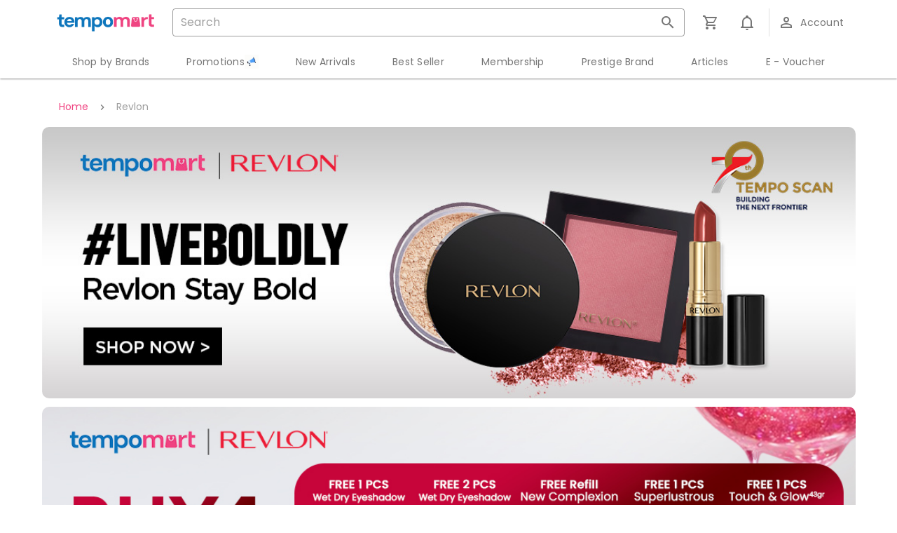

--- FILE ---
content_type: text/html; charset=utf-8
request_url: https://tempomart.com/brand/revlon
body_size: 112526
content:
<!doctype html>
<html data-n-head-ssr lang="en" data-n-head="%7B%22lang%22:%7B%22ssr%22:%22en%22%7D%7D">
  <head >
    <meta data-n-head="ssr" charset="utf-8"><meta data-n-head="ssr" name="viewport" content="width=device-width, initial-scale=1"><meta data-n-head="ssr" data-hid="description" name="description" content=""><meta data-n-head="ssr" name="format-detection" content="telephone=no"><meta data-n-head="ssr" name="facebook-domain-verification" content="18pujea4g19vsvd1hkke0ein64mkfx"><meta data-n-head="ssr" data-hid="og:url" property="og:url" content="https://temposcanhomedelivery.com/brand/revlon"><meta data-n-head="ssr" data-hid="og:title" property="og:title" content="Revlon"><meta data-n-head="ssr" data-hid="og:image" property="og:image" content="https://tshd.s3-ap-southeast-1.amazonaws.com/brands/5f1fd9dbc1e976930878d4f3/logo/revlon-logo.png"><title>Revlon Tempomart </title><link data-n-head="ssr" rel="icon" type="image/x-icon" href="/favicon.ico"><link data-n-head="ssr" rel="stylesheet" href="https://fonts.googleapis.com/css2?family=Cabin:ital,wght@0,400..700;1,400..700&amp;display=swap"><link data-n-head="ssr" rel="stylesheet" type="text/css" href="https://fonts.googleapis.com/css?family=Roboto:100,300,400,500,700,900&amp;display=swap"><link data-n-head="ssr" rel="stylesheet" type="text/css" href="https://cdn.jsdelivr.net/npm/@mdi/font@latest/css/materialdesignicons.min.css"><style data-n-head="vuetify" type="text/css" id="vuetify-theme-stylesheet" nonce="undefined">.v-application a { color: #f04482; }
.v-application .primary {
  background-color: #f04482 !important;
  border-color: #f04482 !important;
}
.v-application .primary--text {
  color: #f04482 !important;
  caret-color: #f04482 !important;
}
.v-application .primary.lighten-5 {
  background-color: #ffd8ff !important;
  border-color: #ffd8ff !important;
}
.v-application .primary--text.text--lighten-5 {
  color: #ffd8ff !important;
  caret-color: #ffd8ff !important;
}
.v-application .primary.lighten-4 {
  background-color: #ffbbee !important;
  border-color: #ffbbee !important;
}
.v-application .primary--text.text--lighten-4 {
  color: #ffbbee !important;
  caret-color: #ffbbee !important;
}
.v-application .primary.lighten-3 {
  background-color: #ff9dd2 !important;
  border-color: #ff9dd2 !important;
}
.v-application .primary--text.text--lighten-3 {
  color: #ff9dd2 !important;
  caret-color: #ff9dd2 !important;
}
.v-application .primary.lighten-2 {
  background-color: #ff80b7 !important;
  border-color: #ff80b7 !important;
}
.v-application .primary--text.text--lighten-2 {
  color: #ff80b7 !important;
  caret-color: #ff80b7 !important;
}
.v-application .primary.lighten-1 {
  background-color: #ff639c !important;
  border-color: #ff639c !important;
}
.v-application .primary--text.text--lighten-1 {
  color: #ff639c !important;
  caret-color: #ff639c !important;
}
.v-application .primary.darken-1 {
  background-color: #d11f69 !important;
  border-color: #d11f69 !important;
}
.v-application .primary--text.text--darken-1 {
  color: #d11f69 !important;
  caret-color: #d11f69 !important;
}
.v-application .primary.darken-2 {
  background-color: #b20051 !important;
  border-color: #b20051 !important;
}
.v-application .primary--text.text--darken-2 {
  color: #b20051 !important;
  caret-color: #b20051 !important;
}
.v-application .primary.darken-3 {
  background-color: #94003a !important;
  border-color: #94003a !important;
}
.v-application .primary--text.text--darken-3 {
  color: #94003a !important;
  caret-color: #94003a !important;
}
.v-application .primary.darken-4 {
  background-color: #760025 !important;
  border-color: #760025 !important;
}
.v-application .primary--text.text--darken-4 {
  color: #760025 !important;
  caret-color: #760025 !important;
}
.v-application .secondary {
  background-color: #0e76bd !important;
  border-color: #0e76bd !important;
}
.v-application .secondary--text {
  color: #0e76bd !important;
  caret-color: #0e76bd !important;
}
.v-application .secondary.lighten-5 {
  background-color: #bcfdff !important;
  border-color: #bcfdff !important;
}
.v-application .secondary--text.text--lighten-5 {
  color: #bcfdff !important;
  caret-color: #bcfdff !important;
}
.v-application .secondary.lighten-4 {
  background-color: #9ee1ff !important;
  border-color: #9ee1ff !important;
}
.v-application .secondary--text.text--lighten-4 {
  color: #9ee1ff !important;
  caret-color: #9ee1ff !important;
}
.v-application .secondary.lighten-3 {
  background-color: #80c5ff !important;
  border-color: #80c5ff !important;
}
.v-application .secondary--text.text--lighten-3 {
  color: #80c5ff !important;
  caret-color: #80c5ff !important;
}
.v-application .secondary.lighten-2 {
  background-color: #61aaf6 !important;
  border-color: #61aaf6 !important;
}
.v-application .secondary--text.text--lighten-2 {
  color: #61aaf6 !important;
  caret-color: #61aaf6 !important;
}
.v-application .secondary.lighten-1 {
  background-color: #408fd9 !important;
  border-color: #408fd9 !important;
}
.v-application .secondary--text.text--lighten-1 {
  color: #408fd9 !important;
  caret-color: #408fd9 !important;
}
.v-application .secondary.darken-1 {
  background-color: #005ea2 !important;
  border-color: #005ea2 !important;
}
.v-application .secondary--text.text--darken-1 {
  color: #005ea2 !important;
  caret-color: #005ea2 !important;
}
.v-application .secondary.darken-2 {
  background-color: #004687 !important;
  border-color: #004687 !important;
}
.v-application .secondary--text.text--darken-2 {
  color: #004687 !important;
  caret-color: #004687 !important;
}
.v-application .secondary.darken-3 {
  background-color: #00316d !important;
  border-color: #00316d !important;
}
.v-application .secondary--text.text--darken-3 {
  color: #00316d !important;
  caret-color: #00316d !important;
}
.v-application .secondary.darken-4 {
  background-color: #001d55 !important;
  border-color: #001d55 !important;
}
.v-application .secondary--text.text--darken-4 {
  color: #001d55 !important;
  caret-color: #001d55 !important;
}
.v-application .accent {
  background-color: #82b1ff !important;
  border-color: #82b1ff !important;
}
.v-application .accent--text {
  color: #82b1ff !important;
  caret-color: #82b1ff !important;
}
.v-application .accent.lighten-5 {
  background-color: #ffffff !important;
  border-color: #ffffff !important;
}
.v-application .accent--text.text--lighten-5 {
  color: #ffffff !important;
  caret-color: #ffffff !important;
}
.v-application .accent.lighten-4 {
  background-color: #f8ffff !important;
  border-color: #f8ffff !important;
}
.v-application .accent--text.text--lighten-4 {
  color: #f8ffff !important;
  caret-color: #f8ffff !important;
}
.v-application .accent.lighten-3 {
  background-color: #daffff !important;
  border-color: #daffff !important;
}
.v-application .accent--text.text--lighten-3 {
  color: #daffff !important;
  caret-color: #daffff !important;
}
.v-application .accent.lighten-2 {
  background-color: #bce8ff !important;
  border-color: #bce8ff !important;
}
.v-application .accent--text.text--lighten-2 {
  color: #bce8ff !important;
  caret-color: #bce8ff !important;
}
.v-application .accent.lighten-1 {
  background-color: #9fccff !important;
  border-color: #9fccff !important;
}
.v-application .accent--text.text--lighten-1 {
  color: #9fccff !important;
  caret-color: #9fccff !important;
}
.v-application .accent.darken-1 {
  background-color: #6596e2 !important;
  border-color: #6596e2 !important;
}
.v-application .accent--text.text--darken-1 {
  color: #6596e2 !important;
  caret-color: #6596e2 !important;
}
.v-application .accent.darken-2 {
  background-color: #467dc6 !important;
  border-color: #467dc6 !important;
}
.v-application .accent--text.text--darken-2 {
  color: #467dc6 !important;
  caret-color: #467dc6 !important;
}
.v-application .accent.darken-3 {
  background-color: #2364aa !important;
  border-color: #2364aa !important;
}
.v-application .accent--text.text--darken-3 {
  color: #2364aa !important;
  caret-color: #2364aa !important;
}
.v-application .accent.darken-4 {
  background-color: #004c90 !important;
  border-color: #004c90 !important;
}
.v-application .accent--text.text--darken-4 {
  color: #004c90 !important;
  caret-color: #004c90 !important;
}
.v-application .error {
  background-color: #ff5252 !important;
  border-color: #ff5252 !important;
}
.v-application .error--text {
  color: #ff5252 !important;
  caret-color: #ff5252 !important;
}
.v-application .error.lighten-5 {
  background-color: #ffe4d5 !important;
  border-color: #ffe4d5 !important;
}
.v-application .error--text.text--lighten-5 {
  color: #ffe4d5 !important;
  caret-color: #ffe4d5 !important;
}
.v-application .error.lighten-4 {
  background-color: #ffc6b9 !important;
  border-color: #ffc6b9 !important;
}
.v-application .error--text.text--lighten-4 {
  color: #ffc6b9 !important;
  caret-color: #ffc6b9 !important;
}
.v-application .error.lighten-3 {
  background-color: #ffa99e !important;
  border-color: #ffa99e !important;
}
.v-application .error--text.text--lighten-3 {
  color: #ffa99e !important;
  caret-color: #ffa99e !important;
}
.v-application .error.lighten-2 {
  background-color: #ff8c84 !important;
  border-color: #ff8c84 !important;
}
.v-application .error--text.text--lighten-2 {
  color: #ff8c84 !important;
  caret-color: #ff8c84 !important;
}
.v-application .error.lighten-1 {
  background-color: #ff6f6a !important;
  border-color: #ff6f6a !important;
}
.v-application .error--text.text--lighten-1 {
  color: #ff6f6a !important;
  caret-color: #ff6f6a !important;
}
.v-application .error.darken-1 {
  background-color: #df323b !important;
  border-color: #df323b !important;
}
.v-application .error--text.text--darken-1 {
  color: #df323b !important;
  caret-color: #df323b !important;
}
.v-application .error.darken-2 {
  background-color: #bf0025 !important;
  border-color: #bf0025 !important;
}
.v-application .error--text.text--darken-2 {
  color: #bf0025 !important;
  caret-color: #bf0025 !important;
}
.v-application .error.darken-3 {
  background-color: #9f0010 !important;
  border-color: #9f0010 !important;
}
.v-application .error--text.text--darken-3 {
  color: #9f0010 !important;
  caret-color: #9f0010 !important;
}
.v-application .error.darken-4 {
  background-color: #800000 !important;
  border-color: #800000 !important;
}
.v-application .error--text.text--darken-4 {
  color: #800000 !important;
  caret-color: #800000 !important;
}
.v-application .info {
  background-color: #2196f3 !important;
  border-color: #2196f3 !important;
}
.v-application .info--text {
  color: #2196f3 !important;
  caret-color: #2196f3 !important;
}
.v-application .info.lighten-5 {
  background-color: #d4ffff !important;
  border-color: #d4ffff !important;
}
.v-application .info--text.text--lighten-5 {
  color: #d4ffff !important;
  caret-color: #d4ffff !important;
}
.v-application .info.lighten-4 {
  background-color: #b5ffff !important;
  border-color: #b5ffff !important;
}
.v-application .info--text.text--lighten-4 {
  color: #b5ffff !important;
  caret-color: #b5ffff !important;
}
.v-application .info.lighten-3 {
  background-color: #95e8ff !important;
  border-color: #95e8ff !important;
}
.v-application .info--text.text--lighten-3 {
  color: #95e8ff !important;
  caret-color: #95e8ff !important;
}
.v-application .info.lighten-2 {
  background-color: #75ccff !important;
  border-color: #75ccff !important;
}
.v-application .info--text.text--lighten-2 {
  color: #75ccff !important;
  caret-color: #75ccff !important;
}
.v-application .info.lighten-1 {
  background-color: #51b0ff !important;
  border-color: #51b0ff !important;
}
.v-application .info--text.text--lighten-1 {
  color: #51b0ff !important;
  caret-color: #51b0ff !important;
}
.v-application .info.darken-1 {
  background-color: #007cd6 !important;
  border-color: #007cd6 !important;
}
.v-application .info--text.text--darken-1 {
  color: #007cd6 !important;
  caret-color: #007cd6 !important;
}
.v-application .info.darken-2 {
  background-color: #0064ba !important;
  border-color: #0064ba !important;
}
.v-application .info--text.text--darken-2 {
  color: #0064ba !important;
  caret-color: #0064ba !important;
}
.v-application .info.darken-3 {
  background-color: #004d9f !important;
  border-color: #004d9f !important;
}
.v-application .info--text.text--darken-3 {
  color: #004d9f !important;
  caret-color: #004d9f !important;
}
.v-application .info.darken-4 {
  background-color: #003784 !important;
  border-color: #003784 !important;
}
.v-application .info--text.text--darken-4 {
  color: #003784 !important;
  caret-color: #003784 !important;
}
.v-application .success {
  background-color: #4caf50 !important;
  border-color: #4caf50 !important;
}
.v-application .success--text {
  color: #4caf50 !important;
  caret-color: #4caf50 !important;
}
.v-application .success.lighten-5 {
  background-color: #dcffd6 !important;
  border-color: #dcffd6 !important;
}
.v-application .success--text.text--lighten-5 {
  color: #dcffd6 !important;
  caret-color: #dcffd6 !important;
}
.v-application .success.lighten-4 {
  background-color: #beffba !important;
  border-color: #beffba !important;
}
.v-application .success--text.text--lighten-4 {
  color: #beffba !important;
  caret-color: #beffba !important;
}
.v-application .success.lighten-3 {
  background-color: #a2ff9e !important;
  border-color: #a2ff9e !important;
}
.v-application .success--text.text--lighten-3 {
  color: #a2ff9e !important;
  caret-color: #a2ff9e !important;
}
.v-application .success.lighten-2 {
  background-color: #85e783 !important;
  border-color: #85e783 !important;
}
.v-application .success--text.text--lighten-2 {
  color: #85e783 !important;
  caret-color: #85e783 !important;
}
.v-application .success.lighten-1 {
  background-color: #69cb69 !important;
  border-color: #69cb69 !important;
}
.v-application .success--text.text--lighten-1 {
  color: #69cb69 !important;
  caret-color: #69cb69 !important;
}
.v-application .success.darken-1 {
  background-color: #2d9437 !important;
  border-color: #2d9437 !important;
}
.v-application .success--text.text--darken-1 {
  color: #2d9437 !important;
  caret-color: #2d9437 !important;
}
.v-application .success.darken-2 {
  background-color: #00791e !important;
  border-color: #00791e !important;
}
.v-application .success--text.text--darken-2 {
  color: #00791e !important;
  caret-color: #00791e !important;
}
.v-application .success.darken-3 {
  background-color: #006000 !important;
  border-color: #006000 !important;
}
.v-application .success--text.text--darken-3 {
  color: #006000 !important;
  caret-color: #006000 !important;
}
.v-application .success.darken-4 {
  background-color: #004700 !important;
  border-color: #004700 !important;
}
.v-application .success--text.text--darken-4 {
  color: #004700 !important;
  caret-color: #004700 !important;
}
.v-application .warning {
  background-color: #fb8c00 !important;
  border-color: #fb8c00 !important;
}
.v-application .warning--text {
  color: #fb8c00 !important;
  caret-color: #fb8c00 !important;
}
.v-application .warning.lighten-5 {
  background-color: #ffff9e !important;
  border-color: #ffff9e !important;
}
.v-application .warning--text.text--lighten-5 {
  color: #ffff9e !important;
  caret-color: #ffff9e !important;
}
.v-application .warning.lighten-4 {
  background-color: #fffb82 !important;
  border-color: #fffb82 !important;
}
.v-application .warning--text.text--lighten-4 {
  color: #fffb82 !important;
  caret-color: #fffb82 !important;
}
.v-application .warning.lighten-3 {
  background-color: #ffdf67 !important;
  border-color: #ffdf67 !important;
}
.v-application .warning--text.text--lighten-3 {
  color: #ffdf67 !important;
  caret-color: #ffdf67 !important;
}
.v-application .warning.lighten-2 {
  background-color: #ffc24b !important;
  border-color: #ffc24b !important;
}
.v-application .warning--text.text--lighten-2 {
  color: #ffc24b !important;
  caret-color: #ffc24b !important;
}
.v-application .warning.lighten-1 {
  background-color: #ffa72d !important;
  border-color: #ffa72d !important;
}
.v-application .warning--text.text--lighten-1 {
  color: #ffa72d !important;
  caret-color: #ffa72d !important;
}
.v-application .warning.darken-1 {
  background-color: #db7200 !important;
  border-color: #db7200 !important;
}
.v-application .warning--text.text--darken-1 {
  color: #db7200 !important;
  caret-color: #db7200 !important;
}
.v-application .warning.darken-2 {
  background-color: #bb5900 !important;
  border-color: #bb5900 !important;
}
.v-application .warning--text.text--darken-2 {
  color: #bb5900 !important;
  caret-color: #bb5900 !important;
}
.v-application .warning.darken-3 {
  background-color: #9d4000 !important;
  border-color: #9d4000 !important;
}
.v-application .warning--text.text--darken-3 {
  color: #9d4000 !important;
  caret-color: #9d4000 !important;
}
.v-application .warning.darken-4 {
  background-color: #802700 !important;
  border-color: #802700 !important;
}
.v-application .warning--text.text--darken-4 {
  color: #802700 !important;
  caret-color: #802700 !important;
}
.v-application .primaryHover {
  background-color: #e8719b !important;
  border-color: #e8719b !important;
}
.v-application .primaryHover--text {
  color: #e8719b !important;
  caret-color: #e8719b !important;
}
.v-application .primaryHover.lighten-5 {
  background-color: #fffeff !important;
  border-color: #fffeff !important;
}
.v-application .primaryHover--text.text--lighten-5 {
  color: #fffeff !important;
  caret-color: #fffeff !important;
}
.v-application .primaryHover.lighten-4 {
  background-color: #ffe1ff !important;
  border-color: #ffe1ff !important;
}
.v-application .primaryHover--text.text--lighten-4 {
  color: #ffe1ff !important;
  caret-color: #ffe1ff !important;
}
.v-application .primaryHover.lighten-3 {
  background-color: #ffc4ee !important;
  border-color: #ffc4ee !important;
}
.v-application .primaryHover--text.text--lighten-3 {
  color: #ffc4ee !important;
  caret-color: #ffc4ee !important;
}
.v-application .primaryHover.lighten-2 {
  background-color: #ffa8d1 !important;
  border-color: #ffa8d1 !important;
}
.v-application .primaryHover--text.text--lighten-2 {
  color: #ffa8d1 !important;
  caret-color: #ffa8d1 !important;
}
.v-application .primaryHover.lighten-1 {
  background-color: #ff8cb6 !important;
  border-color: #ff8cb6 !important;
}
.v-application .primaryHover--text.text--lighten-1 {
  color: #ff8cb6 !important;
  caret-color: #ff8cb6 !important;
}
.v-application .primaryHover.darken-1 {
  background-color: #ca5681 !important;
  border-color: #ca5681 !important;
}
.v-application .primaryHover--text.text--darken-1 {
  color: #ca5681 !important;
  caret-color: #ca5681 !important;
}
.v-application .primaryHover.darken-2 {
  background-color: #ad3b68 !important;
  border-color: #ad3b68 !important;
}
.v-application .primaryHover--text.text--darken-2 {
  color: #ad3b68 !important;
  caret-color: #ad3b68 !important;
}
.v-application .primaryHover.darken-3 {
  background-color: #901d50 !important;
  border-color: #901d50 !important;
}
.v-application .primaryHover--text.text--darken-3 {
  color: #901d50 !important;
  caret-color: #901d50 !important;
}
.v-application .primaryHover.darken-4 {
  background-color: #740039 !important;
  border-color: #740039 !important;
}
.v-application .primaryHover--text.text--darken-4 {
  color: #740039 !important;
  caret-color: #740039 !important;
}
.v-application .primaryLight {
  background-color: #fbc0d4 !important;
  border-color: #fbc0d4 !important;
}
.v-application .primaryLight--text {
  color: #fbc0d4 !important;
  caret-color: #fbc0d4 !important;
}
.v-application .primaryLight.lighten-5 {
  background-color: #ffffff !important;
  border-color: #ffffff !important;
}
.v-application .primaryLight--text.text--lighten-5 {
  color: #ffffff !important;
  caret-color: #ffffff !important;
}
.v-application .primaryLight.lighten-4 {
  background-color: #ffffff !important;
  border-color: #ffffff !important;
}
.v-application .primaryLight--text.text--lighten-4 {
  color: #ffffff !important;
  caret-color: #ffffff !important;
}
.v-application .primaryLight.lighten-3 {
  background-color: #ffffff !important;
  border-color: #ffffff !important;
}
.v-application .primaryLight--text.text--lighten-3 {
  color: #ffffff !important;
  caret-color: #ffffff !important;
}
.v-application .primaryLight.lighten-2 {
  background-color: #fff9ff !important;
  border-color: #fff9ff !important;
}
.v-application .primaryLight--text.text--lighten-2 {
  color: #fff9ff !important;
  caret-color: #fff9ff !important;
}
.v-application .primaryLight.lighten-1 {
  background-color: #ffdcf0 !important;
  border-color: #ffdcf0 !important;
}
.v-application .primaryLight--text.text--lighten-1 {
  color: #ffdcf0 !important;
  caret-color: #ffdcf0 !important;
}
.v-application .primaryLight.darken-1 {
  background-color: #dea5b8 !important;
  border-color: #dea5b8 !important;
}
.v-application .primaryLight--text.text--darken-1 {
  color: #dea5b8 !important;
  caret-color: #dea5b8 !important;
}
.v-application .primaryLight.darken-2 {
  background-color: #c28a9d !important;
  border-color: #c28a9d !important;
}
.v-application .primaryLight--text.text--darken-2 {
  color: #c28a9d !important;
  caret-color: #c28a9d !important;
}
.v-application .primaryLight.darken-3 {
  background-color: #a67083 !important;
  border-color: #a67083 !important;
}
.v-application .primaryLight--text.text--darken-3 {
  color: #a67083 !important;
  caret-color: #a67083 !important;
}
.v-application .primaryLight.darken-4 {
  background-color: #8b576a !important;
  border-color: #8b576a !important;
}
.v-application .primaryLight--text.text--darken-4 {
  color: #8b576a !important;
  caret-color: #8b576a !important;
}
.v-application .light {
  background-color: #fffffd !important;
  border-color: #fffffd !important;
}
.v-application .light--text {
  color: #fffffd !important;
  caret-color: #fffffd !important;
}
.v-application .light.lighten-5 {
  background-color: #ffffff !important;
  border-color: #ffffff !important;
}
.v-application .light--text.text--lighten-5 {
  color: #ffffff !important;
  caret-color: #ffffff !important;
}
.v-application .light.lighten-4 {
  background-color: #ffffff !important;
  border-color: #ffffff !important;
}
.v-application .light--text.text--lighten-4 {
  color: #ffffff !important;
  caret-color: #ffffff !important;
}
.v-application .light.lighten-3 {
  background-color: #ffffff !important;
  border-color: #ffffff !important;
}
.v-application .light--text.text--lighten-3 {
  color: #ffffff !important;
  caret-color: #ffffff !important;
}
.v-application .light.lighten-2 {
  background-color: #ffffff !important;
  border-color: #ffffff !important;
}
.v-application .light--text.text--lighten-2 {
  color: #ffffff !important;
  caret-color: #ffffff !important;
}
.v-application .light.lighten-1 {
  background-color: #ffffff !important;
  border-color: #ffffff !important;
}
.v-application .light--text.text--lighten-1 {
  color: #ffffff !important;
  caret-color: #ffffff !important;
}
.v-application .light.darken-1 {
  background-color: #e2e2e0 !important;
  border-color: #e2e2e0 !important;
}
.v-application .light--text.text--darken-1 {
  color: #e2e2e0 !important;
  caret-color: #e2e2e0 !important;
}
.v-application .light.darken-2 {
  background-color: #c6c6c4 !important;
  border-color: #c6c6c4 !important;
}
.v-application .light--text.text--darken-2 {
  color: #c6c6c4 !important;
  caret-color: #c6c6c4 !important;
}
.v-application .light.darken-3 {
  background-color: #ababa9 !important;
  border-color: #ababa9 !important;
}
.v-application .light--text.text--darken-3 {
  color: #ababa9 !important;
  caret-color: #ababa9 !important;
}
.v-application .light.darken-4 {
  background-color: #91918f !important;
  border-color: #91918f !important;
}
.v-application .light--text.text--darken-4 {
  color: #91918f !important;
  caret-color: #91918f !important;
}
.v-application .secondaryHover {
  background-color: #4694ca !important;
  border-color: #4694ca !important;
}
.v-application .secondaryHover--text {
  color: #4694ca !important;
  caret-color: #4694ca !important;
}
.v-application .secondaryHover.lighten-5 {
  background-color: #dbffff !important;
  border-color: #dbffff !important;
}
.v-application .secondaryHover--text.text--lighten-5 {
  color: #dbffff !important;
  caret-color: #dbffff !important;
}
.v-application .secondaryHover.lighten-4 {
  background-color: #bdffff !important;
  border-color: #bdffff !important;
}
.v-application .secondaryHover--text.text--lighten-4 {
  color: #bdffff !important;
  caret-color: #bdffff !important;
}
.v-application .secondaryHover.lighten-3 {
  background-color: #a0e6ff !important;
  border-color: #a0e6ff !important;
}
.v-application .secondaryHover--text.text--lighten-3 {
  color: #a0e6ff !important;
  caret-color: #a0e6ff !important;
}
.v-application .secondaryHover.lighten-2 {
  background-color: #83caff !important;
  border-color: #83caff !important;
}
.v-application .secondaryHover--text.text--lighten-2 {
  color: #83caff !important;
  caret-color: #83caff !important;
}
.v-application .secondaryHover.lighten-1 {
  background-color: #65afe6 !important;
  border-color: #65afe6 !important;
}
.v-application .secondaryHover--text.text--lighten-1 {
  color: #65afe6 !important;
  caret-color: #65afe6 !important;
}
.v-application .secondaryHover.darken-1 {
  background-color: #207aae !important;
  border-color: #207aae !important;
}
.v-application .secondaryHover--text.text--darken-1 {
  color: #207aae !important;
  caret-color: #207aae !important;
}
.v-application .secondaryHover.darken-2 {
  background-color: #006294 !important;
  border-color: #006294 !important;
}
.v-application .secondaryHover--text.text--darken-2 {
  color: #006294 !important;
  caret-color: #006294 !important;
}
.v-application .secondaryHover.darken-3 {
  background-color: #004a7a !important;
  border-color: #004a7a !important;
}
.v-application .secondaryHover--text.text--darken-3 {
  color: #004a7a !important;
  caret-color: #004a7a !important;
}
.v-application .secondaryHover.darken-4 {
  background-color: #003461 !important;
  border-color: #003461 !important;
}
.v-application .secondaryHover--text.text--darken-4 {
  color: #003461 !important;
  caret-color: #003461 !important;
}
.v-application .secondaryLight {
  background-color: #87bdd8 !important;
  border-color: #87bdd8 !important;
}
.v-application .secondaryLight--text {
  color: #87bdd8 !important;
  caret-color: #87bdd8 !important;
}
.v-application .secondaryLight.lighten-5 {
  background-color: #ffffff !important;
  border-color: #ffffff !important;
}
.v-application .secondaryLight--text.text--lighten-5 {
  color: #ffffff !important;
  caret-color: #ffffff !important;
}
.v-application .secondaryLight.lighten-4 {
  background-color: #f9ffff !important;
  border-color: #f9ffff !important;
}
.v-application .secondaryLight--text.text--lighten-4 {
  color: #f9ffff !important;
  caret-color: #f9ffff !important;
}
.v-application .secondaryLight.lighten-3 {
  background-color: #dbffff !important;
  border-color: #dbffff !important;
}
.v-application .secondaryLight--text.text--lighten-3 {
  color: #dbffff !important;
  caret-color: #dbffff !important;
}
.v-application .secondaryLight.lighten-2 {
  background-color: #bff5ff !important;
  border-color: #bff5ff !important;
}
.v-application .secondaryLight--text.text--lighten-2 {
  color: #bff5ff !important;
  caret-color: #bff5ff !important;
}
.v-application .secondaryLight.lighten-1 {
  background-color: #a3d9f4 !important;
  border-color: #a3d9f4 !important;
}
.v-application .secondaryLight--text.text--lighten-1 {
  color: #a3d9f4 !important;
  caret-color: #a3d9f4 !important;
}
.v-application .secondaryLight.darken-1 {
  background-color: #6ca2bc !important;
  border-color: #6ca2bc !important;
}
.v-application .secondaryLight--text.text--darken-1 {
  color: #6ca2bc !important;
  caret-color: #6ca2bc !important;
}
.v-application .secondaryLight.darken-2 {
  background-color: #5188a1 !important;
  border-color: #5188a1 !important;
}
.v-application .secondaryLight--text.text--darken-2 {
  color: #5188a1 !important;
  caret-color: #5188a1 !important;
}
.v-application .secondaryLight.darken-3 {
  background-color: #366e87 !important;
  border-color: #366e87 !important;
}
.v-application .secondaryLight--text.text--darken-3 {
  color: #366e87 !important;
  caret-color: #366e87 !important;
}
.v-application .secondaryLight.darken-4 {
  background-color: #17566e !important;
  border-color: #17566e !important;
}
.v-application .secondaryLight--text.text--darken-4 {
  color: #17566e !important;
  caret-color: #17566e !important;
}</style><script data-n-head="ssr" src="https://accounts.google.com/gsi/client" defer></script><script data-n-head="ssr" data-hid="gtm-script">window['dataLayer']=[];if(!window._gtm_init){window._gtm_init=1;(function(w,n,d,m,e,p){w[d]=(w[d]==1||n[d]=='yes'||n[d]==1||n[m]==1||(w[e]&&w[e][p]&&w[e][p]()))?1:0})(window,navigator,'doNotTrack','msDoNotTrack','external','msTrackingProtectionEnabled');(function(w,d,s,l,x,y){w[x]={};w._gtm_inject=function(i){if(w.doNotTrack||w[x][i])return;w[x][i]=1;w[l]=w[l]||[];w[l].push({'gtm.start':new Date().getTime(),event:'gtm.js'});var f=d.getElementsByTagName(s)[0],j=d.createElement(s);j.async=true;j.src='https://www.googletagmanager.com/gtm.js?id='+i;f.parentNode.insertBefore(j,f);}})(window,document,'script','dataLayer','_gtm_ids','_gtm_inject')};["GTM-T6WV3RW"].forEach(function(i){window._gtm_inject(i)})</script><link rel="preload" href="/_nuxt/10f2841.js" as="script"><link rel="preload" href="/_nuxt/9c9a1b0.js" as="script"><link rel="preload" href="/_nuxt/9e83a60.js" as="script"><link rel="preload" href="/_nuxt/14e5b85.js" as="script"><link rel="preload" href="/_nuxt/563d431.js" as="script"><link rel="preload" href="/_nuxt/7348731.js" as="script"><link rel="preload" href="/_nuxt/706883c.js" as="script"><link rel="preload" href="/_nuxt/50a179c.js" as="script"><link rel="preload" href="/_nuxt/a92b18e.js" as="script"><style data-vue-ssr-id="34f0fce0:0 21dd8f33:0 520553ea:0 24aed874:0 fc402d5c:0 7372c10c:0 5a2b5c38:0 6391e516:0 fafb42b2:0 44ca1aa4:0 f73baae2:0 a4669b52:0 0c396eac:0 115438f7:0 a8b3b032:0 61d1dd60:0 7082b72e:0 951d1426:0 4d8fa87c:0 5e3137a2:0 03027dc7:0 bbae67e4:0 9870ed18:0 7bc1a860:0 5f99df01:0 3ead2f3e:0 3db40984:0 b96481b0:0 115521d8:0 fbf045a0:0 398bddcc:0 564dbdf6:0 96ff168c:0 410cae3c:0 d67becdc:0 3f874970:0 309af2bb:0 f85713f8:0 709683a2:0 7a879e22:0 379cfdd7:0 7b460596:0 10cc0678:0">.v-btn:not(.v-btn--outlined).accent,.v-btn:not(.v-btn--outlined).error,.v-btn:not(.v-btn--outlined).info,.v-btn:not(.v-btn--outlined).primary,.v-btn:not(.v-btn--outlined).secondary,.v-btn:not(.v-btn--outlined).success,.v-btn:not(.v-btn--outlined).warning{color:#fff}.theme--light.v-btn{color:rgba(0,0,0,.87)}.theme--light.v-btn.v-btn--disabled,.theme--light.v-btn.v-btn--disabled .v-btn__loading,.theme--light.v-btn.v-btn--disabled .v-icon{color:rgba(0,0,0,.26)!important}.theme--light.v-btn.v-btn--disabled.v-btn--has-bg{background-color:rgba(0,0,0,.12)!important}.theme--light.v-btn.v-btn--has-bg{background-color:#f5f5f5}.theme--light.v-btn.v-btn--outlined.v-btn--text{border-color:rgba(0,0,0,.12)}.theme--light.v-btn.v-btn--icon{color:rgba(0,0,0,.54)}.theme--light.v-btn:hover:before{opacity:.08}.theme--light.v-btn:focus:before{opacity:.24}.theme--light.v-btn--active:before,.theme--light.v-btn--active:hover:before{opacity:.18}.theme--light.v-btn--active:focus:before{opacity:.16}.theme--dark.v-btn{color:#fff}.theme--dark.v-btn.v-btn--disabled,.theme--dark.v-btn.v-btn--disabled .v-btn__loading,.theme--dark.v-btn.v-btn--disabled .v-icon{color:hsla(0,0%,100%,.3)!important}.theme--dark.v-btn.v-btn--disabled.v-btn--has-bg{background-color:hsla(0,0%,100%,.12)!important}.theme--dark.v-btn.v-btn--has-bg{background-color:#272727}.theme--dark.v-btn.v-btn--outlined.v-btn--text{border-color:hsla(0,0%,100%,.12)}.theme--dark.v-btn.v-btn--icon{color:#fff}.theme--dark.v-btn:hover:before{opacity:.08}.theme--dark.v-btn:focus:before{opacity:.24}.theme--dark.v-btn--active:before,.theme--dark.v-btn--active:hover:before{opacity:.18}.theme--dark.v-btn--active:focus:before{opacity:.32}.v-btn{align-items:center;border-radius:4px;display:inline-flex;flex:0 0 auto;font-weight:500;justify-content:center;letter-spacing:.0892857143em;outline:0;position:relative;-webkit-text-decoration:none;text-decoration:none;text-indent:.0892857143em;text-transform:uppercase;transition-duration:.28s;transition-property:box-shadow,transform,opacity;transition-timing-function:cubic-bezier(.4,0,.2,1);-webkit-user-select:none;-moz-user-select:none;user-select:none;vertical-align:middle;white-space:nowrap}.v-btn.v-size--x-small{font-size:.625rem}.v-btn.v-size--small{font-size:.75rem}.v-btn.v-size--default,.v-btn.v-size--large{font-size:.875rem}.v-btn.v-size--x-large{font-size:1rem}.v-btn:before{background-color:currentColor;border-radius:inherit;bottom:0;color:inherit;content:"";left:0;opacity:0;pointer-events:none;position:absolute;right:0;top:0;transition:opacity .2s cubic-bezier(.4,0,.6,1)}.v-btn:not(.v-btn--round).v-size--x-small{height:20px;min-width:36px;padding:0 8.8888888889px}.v-btn:not(.v-btn--round).v-size--small{height:28px;min-width:50px;padding:0 12.4444444444px}.v-btn:not(.v-btn--round).v-size--default{height:36px;min-width:64px;padding:0 16px}.v-btn:not(.v-btn--round).v-size--large{height:44px;min-width:78px;padding:0 19.5555555556px}.v-btn:not(.v-btn--round).v-size--x-large{height:52px;min-width:92px;padding:0 23.1111111111px}.v-btn>.v-btn__content .v-icon{color:inherit}.v-btn__content{align-items:center;color:inherit;display:flex;flex:1 0 auto;justify-content:inherit;line-height:normal;position:relative;transition:inherit;transition-property:opacity}.v-btn__content .v-icon.v-icon--left,.v-btn__content .v-icon.v-icon--right{font-size:18px;height:18px;width:18px}.v-application--is-ltr .v-btn__content .v-icon--left{margin-left:-4px;margin-right:8px}.v-application--is-ltr .v-btn__content .v-icon--right,.v-application--is-rtl .v-btn__content .v-icon--left{margin-left:8px;margin-right:-4px}.v-application--is-rtl .v-btn__content .v-icon--right{margin-left:-4px;margin-right:8px}.v-btn__loader{align-items:center;display:flex;height:100%;justify-content:center;left:0;position:absolute;top:0;width:100%}.v-btn--absolute.v-btn--right,.v-btn--fixed.v-btn--right{right:16px}.v-btn--absolute.v-btn--left,.v-btn--fixed.v-btn--left{left:16px}.v-btn--absolute.v-btn--top,.v-btn--fixed.v-btn--top{top:16px}.v-btn--absolute.v-btn--bottom,.v-btn--fixed.v-btn--bottom{bottom:16px}.v-btn--absolute{position:absolute}.v-btn--fixed{position:fixed}.v-btn--block{display:flex;flex:1 0 auto;max-width:none;min-width:100%!important}.v-btn--is-elevated{box-shadow:0 3px 1px -2px rgba(0,0,0,.2),0 2px 2px 0 rgba(0,0,0,.14),0 1px 5px 0 rgba(0,0,0,.12)}.v-btn--is-elevated:after{box-shadow:0 2px 4px -1px rgba(0,0,0,.2),0 4px 5px 0 rgba(0,0,0,.14),0 1px 10px 0 rgba(0,0,0,.12)}.v-btn--is-elevated:active{box-shadow:0 5px 5px -3px rgba(0,0,0,.2),0 8px 10px 1px rgba(0,0,0,.14),0 3px 14px 2px rgba(0,0,0,.12)}.v-btn--is-elevated.v-btn--fab{box-shadow:0 3px 5px -1px rgba(0,0,0,.2),0 6px 10px 0 rgba(0,0,0,.14),0 1px 18px 0 rgba(0,0,0,.12)}.v-btn--is-elevated.v-btn--fab:after{box-shadow:0 5px 5px -3px rgba(0,0,0,.2),0 8px 10px 1px rgba(0,0,0,.14),0 3px 14px 2px rgba(0,0,0,.12)}.v-btn--is-elevated.v-btn--fab:active{box-shadow:0 7px 8px -4px rgba(0,0,0,.2),0 12px 17px 2px rgba(0,0,0,.14),0 5px 22px 4px rgba(0,0,0,.12)}.v-btn--disabled{pointer-events:none}.v-btn--fab,.v-btn--icon{min-height:0;min-width:0;padding:0}.v-btn--fab.v-size--x-small .v-icon,.v-btn--icon.v-size--x-small .v-icon{font-size:18px;height:18px;width:18px}.v-btn--fab.v-size--default .v-icon,.v-btn--fab.v-size--small .v-icon,.v-btn--icon.v-size--default .v-icon,.v-btn--icon.v-size--small .v-icon{font-size:24px;height:24px;width:24px}.v-btn--fab.v-size--large .v-icon,.v-btn--icon.v-size--large .v-icon{font-size:28px;height:28px;width:28px}.v-btn--fab.v-size--x-large .v-icon,.v-btn--icon.v-size--x-large .v-icon{font-size:32px;height:32px;width:32px}.v-btn--icon.v-size--x-small{height:20px;width:20px}.v-btn--icon.v-size--small{height:28px;width:28px}.v-btn--icon.v-size--default{height:36px;width:36px}.v-btn--icon.v-size--large{height:44px;width:44px}.v-btn--icon.v-size--x-large{height:52px;width:52px}.v-btn--fab.v-btn--absolute,.v-btn--fab.v-btn--fixed{z-index:4}.v-btn--fab.v-size--x-small{height:32px;width:32px}.v-btn--fab.v-size--x-small.v-btn--absolute.v-btn--bottom{bottom:-16px}.v-btn--fab.v-size--x-small.v-btn--absolute.v-btn--top{top:-16px}.v-btn--fab.v-size--small{height:40px;width:40px}.v-btn--fab.v-size--small.v-btn--absolute.v-btn--bottom{bottom:-20px}.v-btn--fab.v-size--small.v-btn--absolute.v-btn--top{top:-20px}.v-btn--fab.v-size--default{height:56px;width:56px}.v-btn--fab.v-size--default.v-btn--absolute.v-btn--bottom{bottom:-28px}.v-btn--fab.v-size--default.v-btn--absolute.v-btn--top{top:-28px}.v-btn--fab.v-size--large{height:64px;width:64px}.v-btn--fab.v-size--large.v-btn--absolute.v-btn--bottom{bottom:-32px}.v-btn--fab.v-size--large.v-btn--absolute.v-btn--top{top:-32px}.v-btn--fab.v-size--x-large{height:72px;width:72px}.v-btn--fab.v-size--x-large.v-btn--absolute.v-btn--bottom{bottom:-36px}.v-btn--fab.v-size--x-large.v-btn--absolute.v-btn--top{top:-36px}.v-btn--loading{pointer-events:none;transition:none}.v-btn--loading .v-btn__content{opacity:0}.v-btn--outlined{border:thin solid}.v-btn--plain:before{display:none}.v-btn--plain:not(.v-btn--active):not(.v-btn--loading):not(:focus):not(:hover) .v-btn__content{opacity:.62}.v-btn--round{border-radius:50%}.v-btn--rounded{border-radius:28px}.v-btn--tile{border-radius:0}
.theme--light.v-sheet{background-color:#fff;border-color:#fff;color:rgba(0,0,0,.87)}.theme--light.v-sheet--outlined{border:thin solid rgba(0,0,0,.12)}.theme--dark.v-sheet{background-color:#1e1e1e;border-color:#1e1e1e;color:#fff}.theme--dark.v-sheet--outlined{border:thin solid hsla(0,0%,100%,.12)}.v-sheet{border-radius:0}.v-sheet:not(.v-sheet--outlined){box-shadow:0 0 0 0 rgba(0,0,0,.2),0 0 0 0 rgba(0,0,0,.14),0 0 0 0 rgba(0,0,0,.12)}.v-sheet.v-sheet--shaped{border-radius:16px 0}
@keyframes v-shake{59%{margin-left:0}60%,80%{margin-left:2px}70%,90%{margin-left:-2px}}.v-application .black{background-color:#000!important;border-color:#000!important}.v-application .black--text{caret-color:#000!important;color:#000!important}.v-application .white{background-color:#fff!important;border-color:#fff!important}.v-application .white--text{caret-color:#fff!important;color:#fff!important}.v-application .transparent{background-color:transparent!important;border-color:transparent!important}.v-application .transparent--text{caret-color:transparent!important;color:transparent!important}.v-application .red{background-color:#f44336!important;border-color:#f44336!important}.v-application .red--text{caret-color:#f44336!important;color:#f44336!important}.v-application .red.lighten-5{background-color:#ffebee!important;border-color:#ffebee!important}.v-application .red--text.text--lighten-5{caret-color:#ffebee!important;color:#ffebee!important}.v-application .red.lighten-4{background-color:#ffcdd2!important;border-color:#ffcdd2!important}.v-application .red--text.text--lighten-4{caret-color:#ffcdd2!important;color:#ffcdd2!important}.v-application .red.lighten-3{background-color:#ef9a9a!important;border-color:#ef9a9a!important}.v-application .red--text.text--lighten-3{caret-color:#ef9a9a!important;color:#ef9a9a!important}.v-application .red.lighten-2{background-color:#e57373!important;border-color:#e57373!important}.v-application .red--text.text--lighten-2{caret-color:#e57373!important;color:#e57373!important}.v-application .red.lighten-1{background-color:#ef5350!important;border-color:#ef5350!important}.v-application .red--text.text--lighten-1{caret-color:#ef5350!important;color:#ef5350!important}.v-application .red.darken-1{background-color:#e53935!important;border-color:#e53935!important}.v-application .red--text.text--darken-1{caret-color:#e53935!important;color:#e53935!important}.v-application .red.darken-2{background-color:#d32f2f!important;border-color:#d32f2f!important}.v-application .red--text.text--darken-2{caret-color:#d32f2f!important;color:#d32f2f!important}.v-application .red.darken-3{background-color:#c62828!important;border-color:#c62828!important}.v-application .red--text.text--darken-3{caret-color:#c62828!important;color:#c62828!important}.v-application .red.darken-4{background-color:#b71c1c!important;border-color:#b71c1c!important}.v-application .red--text.text--darken-4{caret-color:#b71c1c!important;color:#b71c1c!important}.v-application .red.accent-1{background-color:#ff8a80!important;border-color:#ff8a80!important}.v-application .red--text.text--accent-1{caret-color:#ff8a80!important;color:#ff8a80!important}.v-application .red.accent-2{background-color:#ff5252!important;border-color:#ff5252!important}.v-application .red--text.text--accent-2{caret-color:#ff5252!important;color:#ff5252!important}.v-application .red.accent-3{background-color:#ff1744!important;border-color:#ff1744!important}.v-application .red--text.text--accent-3{caret-color:#ff1744!important;color:#ff1744!important}.v-application .red.accent-4{background-color:#d50000!important;border-color:#d50000!important}.v-application .red--text.text--accent-4{caret-color:#d50000!important;color:#d50000!important}.v-application .pink{background-color:#e91e63!important;border-color:#e91e63!important}.v-application .pink--text{caret-color:#e91e63!important;color:#e91e63!important}.v-application .pink.lighten-5{background-color:#fce4ec!important;border-color:#fce4ec!important}.v-application .pink--text.text--lighten-5{caret-color:#fce4ec!important;color:#fce4ec!important}.v-application .pink.lighten-4{background-color:#f8bbd0!important;border-color:#f8bbd0!important}.v-application .pink--text.text--lighten-4{caret-color:#f8bbd0!important;color:#f8bbd0!important}.v-application .pink.lighten-3{background-color:#f48fb1!important;border-color:#f48fb1!important}.v-application .pink--text.text--lighten-3{caret-color:#f48fb1!important;color:#f48fb1!important}.v-application .pink.lighten-2{background-color:#f06292!important;border-color:#f06292!important}.v-application .pink--text.text--lighten-2{caret-color:#f06292!important;color:#f06292!important}.v-application .pink.lighten-1{background-color:#ec407a!important;border-color:#ec407a!important}.v-application .pink--text.text--lighten-1{caret-color:#ec407a!important;color:#ec407a!important}.v-application .pink.darken-1{background-color:#d81b60!important;border-color:#d81b60!important}.v-application .pink--text.text--darken-1{caret-color:#d81b60!important;color:#d81b60!important}.v-application .pink.darken-2{background-color:#c2185b!important;border-color:#c2185b!important}.v-application .pink--text.text--darken-2{caret-color:#c2185b!important;color:#c2185b!important}.v-application .pink.darken-3{background-color:#ad1457!important;border-color:#ad1457!important}.v-application .pink--text.text--darken-3{caret-color:#ad1457!important;color:#ad1457!important}.v-application .pink.darken-4{background-color:#880e4f!important;border-color:#880e4f!important}.v-application .pink--text.text--darken-4{caret-color:#880e4f!important;color:#880e4f!important}.v-application .pink.accent-1{background-color:#ff80ab!important;border-color:#ff80ab!important}.v-application .pink--text.text--accent-1{caret-color:#ff80ab!important;color:#ff80ab!important}.v-application .pink.accent-2{background-color:#ff4081!important;border-color:#ff4081!important}.v-application .pink--text.text--accent-2{caret-color:#ff4081!important;color:#ff4081!important}.v-application .pink.accent-3{background-color:#f50057!important;border-color:#f50057!important}.v-application .pink--text.text--accent-3{caret-color:#f50057!important;color:#f50057!important}.v-application .pink.accent-4{background-color:#c51162!important;border-color:#c51162!important}.v-application .pink--text.text--accent-4{caret-color:#c51162!important;color:#c51162!important}.v-application .purple{background-color:#9c27b0!important;border-color:#9c27b0!important}.v-application .purple--text{caret-color:#9c27b0!important;color:#9c27b0!important}.v-application .purple.lighten-5{background-color:#f3e5f5!important;border-color:#f3e5f5!important}.v-application .purple--text.text--lighten-5{caret-color:#f3e5f5!important;color:#f3e5f5!important}.v-application .purple.lighten-4{background-color:#e1bee7!important;border-color:#e1bee7!important}.v-application .purple--text.text--lighten-4{caret-color:#e1bee7!important;color:#e1bee7!important}.v-application .purple.lighten-3{background-color:#ce93d8!important;border-color:#ce93d8!important}.v-application .purple--text.text--lighten-3{caret-color:#ce93d8!important;color:#ce93d8!important}.v-application .purple.lighten-2{background-color:#ba68c8!important;border-color:#ba68c8!important}.v-application .purple--text.text--lighten-2{caret-color:#ba68c8!important;color:#ba68c8!important}.v-application .purple.lighten-1{background-color:#ab47bc!important;border-color:#ab47bc!important}.v-application .purple--text.text--lighten-1{caret-color:#ab47bc!important;color:#ab47bc!important}.v-application .purple.darken-1{background-color:#8e24aa!important;border-color:#8e24aa!important}.v-application .purple--text.text--darken-1{caret-color:#8e24aa!important;color:#8e24aa!important}.v-application .purple.darken-2{background-color:#7b1fa2!important;border-color:#7b1fa2!important}.v-application .purple--text.text--darken-2{caret-color:#7b1fa2!important;color:#7b1fa2!important}.v-application .purple.darken-3{background-color:#6a1b9a!important;border-color:#6a1b9a!important}.v-application .purple--text.text--darken-3{caret-color:#6a1b9a!important;color:#6a1b9a!important}.v-application .purple.darken-4{background-color:#4a148c!important;border-color:#4a148c!important}.v-application .purple--text.text--darken-4{caret-color:#4a148c!important;color:#4a148c!important}.v-application .purple.accent-1{background-color:#ea80fc!important;border-color:#ea80fc!important}.v-application .purple--text.text--accent-1{caret-color:#ea80fc!important;color:#ea80fc!important}.v-application .purple.accent-2{background-color:#e040fb!important;border-color:#e040fb!important}.v-application .purple--text.text--accent-2{caret-color:#e040fb!important;color:#e040fb!important}.v-application .purple.accent-3{background-color:#d500f9!important;border-color:#d500f9!important}.v-application .purple--text.text--accent-3{caret-color:#d500f9!important;color:#d500f9!important}.v-application .purple.accent-4{background-color:#a0f!important;border-color:#a0f!important}.v-application .purple--text.text--accent-4{caret-color:#a0f!important;color:#a0f!important}.v-application .deep-purple{background-color:#673ab7!important;border-color:#673ab7!important}.v-application .deep-purple--text{caret-color:#673ab7!important;color:#673ab7!important}.v-application .deep-purple.lighten-5{background-color:#ede7f6!important;border-color:#ede7f6!important}.v-application .deep-purple--text.text--lighten-5{caret-color:#ede7f6!important;color:#ede7f6!important}.v-application .deep-purple.lighten-4{background-color:#d1c4e9!important;border-color:#d1c4e9!important}.v-application .deep-purple--text.text--lighten-4{caret-color:#d1c4e9!important;color:#d1c4e9!important}.v-application .deep-purple.lighten-3{background-color:#b39ddb!important;border-color:#b39ddb!important}.v-application .deep-purple--text.text--lighten-3{caret-color:#b39ddb!important;color:#b39ddb!important}.v-application .deep-purple.lighten-2{background-color:#9575cd!important;border-color:#9575cd!important}.v-application .deep-purple--text.text--lighten-2{caret-color:#9575cd!important;color:#9575cd!important}.v-application .deep-purple.lighten-1{background-color:#7e57c2!important;border-color:#7e57c2!important}.v-application .deep-purple--text.text--lighten-1{caret-color:#7e57c2!important;color:#7e57c2!important}.v-application .deep-purple.darken-1{background-color:#5e35b1!important;border-color:#5e35b1!important}.v-application .deep-purple--text.text--darken-1{caret-color:#5e35b1!important;color:#5e35b1!important}.v-application .deep-purple.darken-2{background-color:#512da8!important;border-color:#512da8!important}.v-application .deep-purple--text.text--darken-2{caret-color:#512da8!important;color:#512da8!important}.v-application .deep-purple.darken-3{background-color:#4527a0!important;border-color:#4527a0!important}.v-application .deep-purple--text.text--darken-3{caret-color:#4527a0!important;color:#4527a0!important}.v-application .deep-purple.darken-4{background-color:#311b92!important;border-color:#311b92!important}.v-application .deep-purple--text.text--darken-4{caret-color:#311b92!important;color:#311b92!important}.v-application .deep-purple.accent-1{background-color:#b388ff!important;border-color:#b388ff!important}.v-application .deep-purple--text.text--accent-1{caret-color:#b388ff!important;color:#b388ff!important}.v-application .deep-purple.accent-2{background-color:#7c4dff!important;border-color:#7c4dff!important}.v-application .deep-purple--text.text--accent-2{caret-color:#7c4dff!important;color:#7c4dff!important}.v-application .deep-purple.accent-3{background-color:#651fff!important;border-color:#651fff!important}.v-application .deep-purple--text.text--accent-3{caret-color:#651fff!important;color:#651fff!important}.v-application .deep-purple.accent-4{background-color:#6200ea!important;border-color:#6200ea!important}.v-application .deep-purple--text.text--accent-4{caret-color:#6200ea!important;color:#6200ea!important}.v-application .indigo{background-color:#3f51b5!important;border-color:#3f51b5!important}.v-application .indigo--text{caret-color:#3f51b5!important;color:#3f51b5!important}.v-application .indigo.lighten-5{background-color:#e8eaf6!important;border-color:#e8eaf6!important}.v-application .indigo--text.text--lighten-5{caret-color:#e8eaf6!important;color:#e8eaf6!important}.v-application .indigo.lighten-4{background-color:#c5cae9!important;border-color:#c5cae9!important}.v-application .indigo--text.text--lighten-4{caret-color:#c5cae9!important;color:#c5cae9!important}.v-application .indigo.lighten-3{background-color:#9fa8da!important;border-color:#9fa8da!important}.v-application .indigo--text.text--lighten-3{caret-color:#9fa8da!important;color:#9fa8da!important}.v-application .indigo.lighten-2{background-color:#7986cb!important;border-color:#7986cb!important}.v-application .indigo--text.text--lighten-2{caret-color:#7986cb!important;color:#7986cb!important}.v-application .indigo.lighten-1{background-color:#5c6bc0!important;border-color:#5c6bc0!important}.v-application .indigo--text.text--lighten-1{caret-color:#5c6bc0!important;color:#5c6bc0!important}.v-application .indigo.darken-1{background-color:#3949ab!important;border-color:#3949ab!important}.v-application .indigo--text.text--darken-1{caret-color:#3949ab!important;color:#3949ab!important}.v-application .indigo.darken-2{background-color:#303f9f!important;border-color:#303f9f!important}.v-application .indigo--text.text--darken-2{caret-color:#303f9f!important;color:#303f9f!important}.v-application .indigo.darken-3{background-color:#283593!important;border-color:#283593!important}.v-application .indigo--text.text--darken-3{caret-color:#283593!important;color:#283593!important}.v-application .indigo.darken-4{background-color:#1a237e!important;border-color:#1a237e!important}.v-application .indigo--text.text--darken-4{caret-color:#1a237e!important;color:#1a237e!important}.v-application .indigo.accent-1{background-color:#8c9eff!important;border-color:#8c9eff!important}.v-application .indigo--text.text--accent-1{caret-color:#8c9eff!important;color:#8c9eff!important}.v-application .indigo.accent-2{background-color:#536dfe!important;border-color:#536dfe!important}.v-application .indigo--text.text--accent-2{caret-color:#536dfe!important;color:#536dfe!important}.v-application .indigo.accent-3{background-color:#3d5afe!important;border-color:#3d5afe!important}.v-application .indigo--text.text--accent-3{caret-color:#3d5afe!important;color:#3d5afe!important}.v-application .indigo.accent-4{background-color:#304ffe!important;border-color:#304ffe!important}.v-application .indigo--text.text--accent-4{caret-color:#304ffe!important;color:#304ffe!important}.v-application .blue{background-color:#2196f3!important;border-color:#2196f3!important}.v-application .blue--text{caret-color:#2196f3!important;color:#2196f3!important}.v-application .blue.lighten-5{background-color:#e3f2fd!important;border-color:#e3f2fd!important}.v-application .blue--text.text--lighten-5{caret-color:#e3f2fd!important;color:#e3f2fd!important}.v-application .blue.lighten-4{background-color:#bbdefb!important;border-color:#bbdefb!important}.v-application .blue--text.text--lighten-4{caret-color:#bbdefb!important;color:#bbdefb!important}.v-application .blue.lighten-3{background-color:#90caf9!important;border-color:#90caf9!important}.v-application .blue--text.text--lighten-3{caret-color:#90caf9!important;color:#90caf9!important}.v-application .blue.lighten-2{background-color:#64b5f6!important;border-color:#64b5f6!important}.v-application .blue--text.text--lighten-2{caret-color:#64b5f6!important;color:#64b5f6!important}.v-application .blue.lighten-1{background-color:#42a5f5!important;border-color:#42a5f5!important}.v-application .blue--text.text--lighten-1{caret-color:#42a5f5!important;color:#42a5f5!important}.v-application .blue.darken-1{background-color:#1e88e5!important;border-color:#1e88e5!important}.v-application .blue--text.text--darken-1{caret-color:#1e88e5!important;color:#1e88e5!important}.v-application .blue.darken-2{background-color:#1976d2!important;border-color:#1976d2!important}.v-application .blue--text.text--darken-2{caret-color:#1976d2!important;color:#1976d2!important}.v-application .blue.darken-3{background-color:#1565c0!important;border-color:#1565c0!important}.v-application .blue--text.text--darken-3{caret-color:#1565c0!important;color:#1565c0!important}.v-application .blue.darken-4{background-color:#0d47a1!important;border-color:#0d47a1!important}.v-application .blue--text.text--darken-4{caret-color:#0d47a1!important;color:#0d47a1!important}.v-application .blue.accent-1{background-color:#82b1ff!important;border-color:#82b1ff!important}.v-application .blue--text.text--accent-1{caret-color:#82b1ff!important;color:#82b1ff!important}.v-application .blue.accent-2{background-color:#448aff!important;border-color:#448aff!important}.v-application .blue--text.text--accent-2{caret-color:#448aff!important;color:#448aff!important}.v-application .blue.accent-3{background-color:#2979ff!important;border-color:#2979ff!important}.v-application .blue--text.text--accent-3{caret-color:#2979ff!important;color:#2979ff!important}.v-application .blue.accent-4{background-color:#2962ff!important;border-color:#2962ff!important}.v-application .blue--text.text--accent-4{caret-color:#2962ff!important;color:#2962ff!important}.v-application .light-blue{background-color:#03a9f4!important;border-color:#03a9f4!important}.v-application .light-blue--text{caret-color:#03a9f4!important;color:#03a9f4!important}.v-application .light-blue.lighten-5{background-color:#e1f5fe!important;border-color:#e1f5fe!important}.v-application .light-blue--text.text--lighten-5{caret-color:#e1f5fe!important;color:#e1f5fe!important}.v-application .light-blue.lighten-4{background-color:#b3e5fc!important;border-color:#b3e5fc!important}.v-application .light-blue--text.text--lighten-4{caret-color:#b3e5fc!important;color:#b3e5fc!important}.v-application .light-blue.lighten-3{background-color:#81d4fa!important;border-color:#81d4fa!important}.v-application .light-blue--text.text--lighten-3{caret-color:#81d4fa!important;color:#81d4fa!important}.v-application .light-blue.lighten-2{background-color:#4fc3f7!important;border-color:#4fc3f7!important}.v-application .light-blue--text.text--lighten-2{caret-color:#4fc3f7!important;color:#4fc3f7!important}.v-application .light-blue.lighten-1{background-color:#29b6f6!important;border-color:#29b6f6!important}.v-application .light-blue--text.text--lighten-1{caret-color:#29b6f6!important;color:#29b6f6!important}.v-application .light-blue.darken-1{background-color:#039be5!important;border-color:#039be5!important}.v-application .light-blue--text.text--darken-1{caret-color:#039be5!important;color:#039be5!important}.v-application .light-blue.darken-2{background-color:#0288d1!important;border-color:#0288d1!important}.v-application .light-blue--text.text--darken-2{caret-color:#0288d1!important;color:#0288d1!important}.v-application .light-blue.darken-3{background-color:#0277bd!important;border-color:#0277bd!important}.v-application .light-blue--text.text--darken-3{caret-color:#0277bd!important;color:#0277bd!important}.v-application .light-blue.darken-4{background-color:#01579b!important;border-color:#01579b!important}.v-application .light-blue--text.text--darken-4{caret-color:#01579b!important;color:#01579b!important}.v-application .light-blue.accent-1{background-color:#80d8ff!important;border-color:#80d8ff!important}.v-application .light-blue--text.text--accent-1{caret-color:#80d8ff!important;color:#80d8ff!important}.v-application .light-blue.accent-2{background-color:#40c4ff!important;border-color:#40c4ff!important}.v-application .light-blue--text.text--accent-2{caret-color:#40c4ff!important;color:#40c4ff!important}.v-application .light-blue.accent-3{background-color:#00b0ff!important;border-color:#00b0ff!important}.v-application .light-blue--text.text--accent-3{caret-color:#00b0ff!important;color:#00b0ff!important}.v-application .light-blue.accent-4{background-color:#0091ea!important;border-color:#0091ea!important}.v-application .light-blue--text.text--accent-4{caret-color:#0091ea!important;color:#0091ea!important}.v-application .cyan{background-color:#00bcd4!important;border-color:#00bcd4!important}.v-application .cyan--text{caret-color:#00bcd4!important;color:#00bcd4!important}.v-application .cyan.lighten-5{background-color:#e0f7fa!important;border-color:#e0f7fa!important}.v-application .cyan--text.text--lighten-5{caret-color:#e0f7fa!important;color:#e0f7fa!important}.v-application .cyan.lighten-4{background-color:#b2ebf2!important;border-color:#b2ebf2!important}.v-application .cyan--text.text--lighten-4{caret-color:#b2ebf2!important;color:#b2ebf2!important}.v-application .cyan.lighten-3{background-color:#80deea!important;border-color:#80deea!important}.v-application .cyan--text.text--lighten-3{caret-color:#80deea!important;color:#80deea!important}.v-application .cyan.lighten-2{background-color:#4dd0e1!important;border-color:#4dd0e1!important}.v-application .cyan--text.text--lighten-2{caret-color:#4dd0e1!important;color:#4dd0e1!important}.v-application .cyan.lighten-1{background-color:#26c6da!important;border-color:#26c6da!important}.v-application .cyan--text.text--lighten-1{caret-color:#26c6da!important;color:#26c6da!important}.v-application .cyan.darken-1{background-color:#00acc1!important;border-color:#00acc1!important}.v-application .cyan--text.text--darken-1{caret-color:#00acc1!important;color:#00acc1!important}.v-application .cyan.darken-2{background-color:#0097a7!important;border-color:#0097a7!important}.v-application .cyan--text.text--darken-2{caret-color:#0097a7!important;color:#0097a7!important}.v-application .cyan.darken-3{background-color:#00838f!important;border-color:#00838f!important}.v-application .cyan--text.text--darken-3{caret-color:#00838f!important;color:#00838f!important}.v-application .cyan.darken-4{background-color:#006064!important;border-color:#006064!important}.v-application .cyan--text.text--darken-4{caret-color:#006064!important;color:#006064!important}.v-application .cyan.accent-1{background-color:#84ffff!important;border-color:#84ffff!important}.v-application .cyan--text.text--accent-1{caret-color:#84ffff!important;color:#84ffff!important}.v-application .cyan.accent-2{background-color:#18ffff!important;border-color:#18ffff!important}.v-application .cyan--text.text--accent-2{caret-color:#18ffff!important;color:#18ffff!important}.v-application .cyan.accent-3{background-color:#00e5ff!important;border-color:#00e5ff!important}.v-application .cyan--text.text--accent-3{caret-color:#00e5ff!important;color:#00e5ff!important}.v-application .cyan.accent-4{background-color:#00b8d4!important;border-color:#00b8d4!important}.v-application .cyan--text.text--accent-4{caret-color:#00b8d4!important;color:#00b8d4!important}.v-application .teal{background-color:#009688!important;border-color:#009688!important}.v-application .teal--text{caret-color:#009688!important;color:#009688!important}.v-application .teal.lighten-5{background-color:#e0f2f1!important;border-color:#e0f2f1!important}.v-application .teal--text.text--lighten-5{caret-color:#e0f2f1!important;color:#e0f2f1!important}.v-application .teal.lighten-4{background-color:#b2dfdb!important;border-color:#b2dfdb!important}.v-application .teal--text.text--lighten-4{caret-color:#b2dfdb!important;color:#b2dfdb!important}.v-application .teal.lighten-3{background-color:#80cbc4!important;border-color:#80cbc4!important}.v-application .teal--text.text--lighten-3{caret-color:#80cbc4!important;color:#80cbc4!important}.v-application .teal.lighten-2{background-color:#4db6ac!important;border-color:#4db6ac!important}.v-application .teal--text.text--lighten-2{caret-color:#4db6ac!important;color:#4db6ac!important}.v-application .teal.lighten-1{background-color:#26a69a!important;border-color:#26a69a!important}.v-application .teal--text.text--lighten-1{caret-color:#26a69a!important;color:#26a69a!important}.v-application .teal.darken-1{background-color:#00897b!important;border-color:#00897b!important}.v-application .teal--text.text--darken-1{caret-color:#00897b!important;color:#00897b!important}.v-application .teal.darken-2{background-color:#00796b!important;border-color:#00796b!important}.v-application .teal--text.text--darken-2{caret-color:#00796b!important;color:#00796b!important}.v-application .teal.darken-3{background-color:#00695c!important;border-color:#00695c!important}.v-application .teal--text.text--darken-3{caret-color:#00695c!important;color:#00695c!important}.v-application .teal.darken-4{background-color:#004d40!important;border-color:#004d40!important}.v-application .teal--text.text--darken-4{caret-color:#004d40!important;color:#004d40!important}.v-application .teal.accent-1{background-color:#a7ffeb!important;border-color:#a7ffeb!important}.v-application .teal--text.text--accent-1{caret-color:#a7ffeb!important;color:#a7ffeb!important}.v-application .teal.accent-2{background-color:#64ffda!important;border-color:#64ffda!important}.v-application .teal--text.text--accent-2{caret-color:#64ffda!important;color:#64ffda!important}.v-application .teal.accent-3{background-color:#1de9b6!important;border-color:#1de9b6!important}.v-application .teal--text.text--accent-3{caret-color:#1de9b6!important;color:#1de9b6!important}.v-application .teal.accent-4{background-color:#00bfa5!important;border-color:#00bfa5!important}.v-application .teal--text.text--accent-4{caret-color:#00bfa5!important;color:#00bfa5!important}.v-application .green{background-color:#4caf50!important;border-color:#4caf50!important}.v-application .green--text{caret-color:#4caf50!important;color:#4caf50!important}.v-application .green.lighten-5{background-color:#e8f5e9!important;border-color:#e8f5e9!important}.v-application .green--text.text--lighten-5{caret-color:#e8f5e9!important;color:#e8f5e9!important}.v-application .green.lighten-4{background-color:#c8e6c9!important;border-color:#c8e6c9!important}.v-application .green--text.text--lighten-4{caret-color:#c8e6c9!important;color:#c8e6c9!important}.v-application .green.lighten-3{background-color:#a5d6a7!important;border-color:#a5d6a7!important}.v-application .green--text.text--lighten-3{caret-color:#a5d6a7!important;color:#a5d6a7!important}.v-application .green.lighten-2{background-color:#81c784!important;border-color:#81c784!important}.v-application .green--text.text--lighten-2{caret-color:#81c784!important;color:#81c784!important}.v-application .green.lighten-1{background-color:#66bb6a!important;border-color:#66bb6a!important}.v-application .green--text.text--lighten-1{caret-color:#66bb6a!important;color:#66bb6a!important}.v-application .green.darken-1{background-color:#43a047!important;border-color:#43a047!important}.v-application .green--text.text--darken-1{caret-color:#43a047!important;color:#43a047!important}.v-application .green.darken-2{background-color:#388e3c!important;border-color:#388e3c!important}.v-application .green--text.text--darken-2{caret-color:#388e3c!important;color:#388e3c!important}.v-application .green.darken-3{background-color:#2e7d32!important;border-color:#2e7d32!important}.v-application .green--text.text--darken-3{caret-color:#2e7d32!important;color:#2e7d32!important}.v-application .green.darken-4{background-color:#1b5e20!important;border-color:#1b5e20!important}.v-application .green--text.text--darken-4{caret-color:#1b5e20!important;color:#1b5e20!important}.v-application .green.accent-1{background-color:#b9f6ca!important;border-color:#b9f6ca!important}.v-application .green--text.text--accent-1{caret-color:#b9f6ca!important;color:#b9f6ca!important}.v-application .green.accent-2{background-color:#69f0ae!important;border-color:#69f0ae!important}.v-application .green--text.text--accent-2{caret-color:#69f0ae!important;color:#69f0ae!important}.v-application .green.accent-3{background-color:#00e676!important;border-color:#00e676!important}.v-application .green--text.text--accent-3{caret-color:#00e676!important;color:#00e676!important}.v-application .green.accent-4{background-color:#00c853!important;border-color:#00c853!important}.v-application .green--text.text--accent-4{caret-color:#00c853!important;color:#00c853!important}.v-application .light-green{background-color:#8bc34a!important;border-color:#8bc34a!important}.v-application .light-green--text{caret-color:#8bc34a!important;color:#8bc34a!important}.v-application .light-green.lighten-5{background-color:#f1f8e9!important;border-color:#f1f8e9!important}.v-application .light-green--text.text--lighten-5{caret-color:#f1f8e9!important;color:#f1f8e9!important}.v-application .light-green.lighten-4{background-color:#dcedc8!important;border-color:#dcedc8!important}.v-application .light-green--text.text--lighten-4{caret-color:#dcedc8!important;color:#dcedc8!important}.v-application .light-green.lighten-3{background-color:#c5e1a5!important;border-color:#c5e1a5!important}.v-application .light-green--text.text--lighten-3{caret-color:#c5e1a5!important;color:#c5e1a5!important}.v-application .light-green.lighten-2{background-color:#aed581!important;border-color:#aed581!important}.v-application .light-green--text.text--lighten-2{caret-color:#aed581!important;color:#aed581!important}.v-application .light-green.lighten-1{background-color:#9ccc65!important;border-color:#9ccc65!important}.v-application .light-green--text.text--lighten-1{caret-color:#9ccc65!important;color:#9ccc65!important}.v-application .light-green.darken-1{background-color:#7cb342!important;border-color:#7cb342!important}.v-application .light-green--text.text--darken-1{caret-color:#7cb342!important;color:#7cb342!important}.v-application .light-green.darken-2{background-color:#689f38!important;border-color:#689f38!important}.v-application .light-green--text.text--darken-2{caret-color:#689f38!important;color:#689f38!important}.v-application .light-green.darken-3{background-color:#558b2f!important;border-color:#558b2f!important}.v-application .light-green--text.text--darken-3{caret-color:#558b2f!important;color:#558b2f!important}.v-application .light-green.darken-4{background-color:#33691e!important;border-color:#33691e!important}.v-application .light-green--text.text--darken-4{caret-color:#33691e!important;color:#33691e!important}.v-application .light-green.accent-1{background-color:#ccff90!important;border-color:#ccff90!important}.v-application .light-green--text.text--accent-1{caret-color:#ccff90!important;color:#ccff90!important}.v-application .light-green.accent-2{background-color:#b2ff59!important;border-color:#b2ff59!important}.v-application .light-green--text.text--accent-2{caret-color:#b2ff59!important;color:#b2ff59!important}.v-application .light-green.accent-3{background-color:#76ff03!important;border-color:#76ff03!important}.v-application .light-green--text.text--accent-3{caret-color:#76ff03!important;color:#76ff03!important}.v-application .light-green.accent-4{background-color:#64dd17!important;border-color:#64dd17!important}.v-application .light-green--text.text--accent-4{caret-color:#64dd17!important;color:#64dd17!important}.v-application .lime{background-color:#cddc39!important;border-color:#cddc39!important}.v-application .lime--text{caret-color:#cddc39!important;color:#cddc39!important}.v-application .lime.lighten-5{background-color:#f9fbe7!important;border-color:#f9fbe7!important}.v-application .lime--text.text--lighten-5{caret-color:#f9fbe7!important;color:#f9fbe7!important}.v-application .lime.lighten-4{background-color:#f0f4c3!important;border-color:#f0f4c3!important}.v-application .lime--text.text--lighten-4{caret-color:#f0f4c3!important;color:#f0f4c3!important}.v-application .lime.lighten-3{background-color:#e6ee9c!important;border-color:#e6ee9c!important}.v-application .lime--text.text--lighten-3{caret-color:#e6ee9c!important;color:#e6ee9c!important}.v-application .lime.lighten-2{background-color:#dce775!important;border-color:#dce775!important}.v-application .lime--text.text--lighten-2{caret-color:#dce775!important;color:#dce775!important}.v-application .lime.lighten-1{background-color:#d4e157!important;border-color:#d4e157!important}.v-application .lime--text.text--lighten-1{caret-color:#d4e157!important;color:#d4e157!important}.v-application .lime.darken-1{background-color:#c0ca33!important;border-color:#c0ca33!important}.v-application .lime--text.text--darken-1{caret-color:#c0ca33!important;color:#c0ca33!important}.v-application .lime.darken-2{background-color:#afb42b!important;border-color:#afb42b!important}.v-application .lime--text.text--darken-2{caret-color:#afb42b!important;color:#afb42b!important}.v-application .lime.darken-3{background-color:#9e9d24!important;border-color:#9e9d24!important}.v-application .lime--text.text--darken-3{caret-color:#9e9d24!important;color:#9e9d24!important}.v-application .lime.darken-4{background-color:#827717!important;border-color:#827717!important}.v-application .lime--text.text--darken-4{caret-color:#827717!important;color:#827717!important}.v-application .lime.accent-1{background-color:#f4ff81!important;border-color:#f4ff81!important}.v-application .lime--text.text--accent-1{caret-color:#f4ff81!important;color:#f4ff81!important}.v-application .lime.accent-2{background-color:#eeff41!important;border-color:#eeff41!important}.v-application .lime--text.text--accent-2{caret-color:#eeff41!important;color:#eeff41!important}.v-application .lime.accent-3{background-color:#c6ff00!important;border-color:#c6ff00!important}.v-application .lime--text.text--accent-3{caret-color:#c6ff00!important;color:#c6ff00!important}.v-application .lime.accent-4{background-color:#aeea00!important;border-color:#aeea00!important}.v-application .lime--text.text--accent-4{caret-color:#aeea00!important;color:#aeea00!important}.v-application .yellow{background-color:#ffeb3b!important;border-color:#ffeb3b!important}.v-application .yellow--text{caret-color:#ffeb3b!important;color:#ffeb3b!important}.v-application .yellow.lighten-5{background-color:#fffde7!important;border-color:#fffde7!important}.v-application .yellow--text.text--lighten-5{caret-color:#fffde7!important;color:#fffde7!important}.v-application .yellow.lighten-4{background-color:#fff9c4!important;border-color:#fff9c4!important}.v-application .yellow--text.text--lighten-4{caret-color:#fff9c4!important;color:#fff9c4!important}.v-application .yellow.lighten-3{background-color:#fff59d!important;border-color:#fff59d!important}.v-application .yellow--text.text--lighten-3{caret-color:#fff59d!important;color:#fff59d!important}.v-application .yellow.lighten-2{background-color:#fff176!important;border-color:#fff176!important}.v-application .yellow--text.text--lighten-2{caret-color:#fff176!important;color:#fff176!important}.v-application .yellow.lighten-1{background-color:#ffee58!important;border-color:#ffee58!important}.v-application .yellow--text.text--lighten-1{caret-color:#ffee58!important;color:#ffee58!important}.v-application .yellow.darken-1{background-color:#fdd835!important;border-color:#fdd835!important}.v-application .yellow--text.text--darken-1{caret-color:#fdd835!important;color:#fdd835!important}.v-application .yellow.darken-2{background-color:#fbc02d!important;border-color:#fbc02d!important}.v-application .yellow--text.text--darken-2{caret-color:#fbc02d!important;color:#fbc02d!important}.v-application .yellow.darken-3{background-color:#f9a825!important;border-color:#f9a825!important}.v-application .yellow--text.text--darken-3{caret-color:#f9a825!important;color:#f9a825!important}.v-application .yellow.darken-4{background-color:#f57f17!important;border-color:#f57f17!important}.v-application .yellow--text.text--darken-4{caret-color:#f57f17!important;color:#f57f17!important}.v-application .yellow.accent-1{background-color:#ffff8d!important;border-color:#ffff8d!important}.v-application .yellow--text.text--accent-1{caret-color:#ffff8d!important;color:#ffff8d!important}.v-application .yellow.accent-2{background-color:#ff0!important;border-color:#ff0!important}.v-application .yellow--text.text--accent-2{caret-color:#ff0!important;color:#ff0!important}.v-application .yellow.accent-3{background-color:#ffea00!important;border-color:#ffea00!important}.v-application .yellow--text.text--accent-3{caret-color:#ffea00!important;color:#ffea00!important}.v-application .yellow.accent-4{background-color:#ffd600!important;border-color:#ffd600!important}.v-application .yellow--text.text--accent-4{caret-color:#ffd600!important;color:#ffd600!important}.v-application .amber{background-color:#ffc107!important;border-color:#ffc107!important}.v-application .amber--text{caret-color:#ffc107!important;color:#ffc107!important}.v-application .amber.lighten-5{background-color:#fff8e1!important;border-color:#fff8e1!important}.v-application .amber--text.text--lighten-5{caret-color:#fff8e1!important;color:#fff8e1!important}.v-application .amber.lighten-4{background-color:#ffecb3!important;border-color:#ffecb3!important}.v-application .amber--text.text--lighten-4{caret-color:#ffecb3!important;color:#ffecb3!important}.v-application .amber.lighten-3{background-color:#ffe082!important;border-color:#ffe082!important}.v-application .amber--text.text--lighten-3{caret-color:#ffe082!important;color:#ffe082!important}.v-application .amber.lighten-2{background-color:#ffd54f!important;border-color:#ffd54f!important}.v-application .amber--text.text--lighten-2{caret-color:#ffd54f!important;color:#ffd54f!important}.v-application .amber.lighten-1{background-color:#ffca28!important;border-color:#ffca28!important}.v-application .amber--text.text--lighten-1{caret-color:#ffca28!important;color:#ffca28!important}.v-application .amber.darken-1{background-color:#ffb300!important;border-color:#ffb300!important}.v-application .amber--text.text--darken-1{caret-color:#ffb300!important;color:#ffb300!important}.v-application .amber.darken-2{background-color:#ffa000!important;border-color:#ffa000!important}.v-application .amber--text.text--darken-2{caret-color:#ffa000!important;color:#ffa000!important}.v-application .amber.darken-3{background-color:#ff8f00!important;border-color:#ff8f00!important}.v-application .amber--text.text--darken-3{caret-color:#ff8f00!important;color:#ff8f00!important}.v-application .amber.darken-4{background-color:#ff6f00!important;border-color:#ff6f00!important}.v-application .amber--text.text--darken-4{caret-color:#ff6f00!important;color:#ff6f00!important}.v-application .amber.accent-1{background-color:#ffe57f!important;border-color:#ffe57f!important}.v-application .amber--text.text--accent-1{caret-color:#ffe57f!important;color:#ffe57f!important}.v-application .amber.accent-2{background-color:#ffd740!important;border-color:#ffd740!important}.v-application .amber--text.text--accent-2{caret-color:#ffd740!important;color:#ffd740!important}.v-application .amber.accent-3{background-color:#ffc400!important;border-color:#ffc400!important}.v-application .amber--text.text--accent-3{caret-color:#ffc400!important;color:#ffc400!important}.v-application .amber.accent-4{background-color:#ffab00!important;border-color:#ffab00!important}.v-application .amber--text.text--accent-4{caret-color:#ffab00!important;color:#ffab00!important}.v-application .orange{background-color:#ff9800!important;border-color:#ff9800!important}.v-application .orange--text{caret-color:#ff9800!important;color:#ff9800!important}.v-application .orange.lighten-5{background-color:#fff3e0!important;border-color:#fff3e0!important}.v-application .orange--text.text--lighten-5{caret-color:#fff3e0!important;color:#fff3e0!important}.v-application .orange.lighten-4{background-color:#ffe0b2!important;border-color:#ffe0b2!important}.v-application .orange--text.text--lighten-4{caret-color:#ffe0b2!important;color:#ffe0b2!important}.v-application .orange.lighten-3{background-color:#ffcc80!important;border-color:#ffcc80!important}.v-application .orange--text.text--lighten-3{caret-color:#ffcc80!important;color:#ffcc80!important}.v-application .orange.lighten-2{background-color:#ffb74d!important;border-color:#ffb74d!important}.v-application .orange--text.text--lighten-2{caret-color:#ffb74d!important;color:#ffb74d!important}.v-application .orange.lighten-1{background-color:#ffa726!important;border-color:#ffa726!important}.v-application .orange--text.text--lighten-1{caret-color:#ffa726!important;color:#ffa726!important}.v-application .orange.darken-1{background-color:#fb8c00!important;border-color:#fb8c00!important}.v-application .orange--text.text--darken-1{caret-color:#fb8c00!important;color:#fb8c00!important}.v-application .orange.darken-2{background-color:#f57c00!important;border-color:#f57c00!important}.v-application .orange--text.text--darken-2{caret-color:#f57c00!important;color:#f57c00!important}.v-application .orange.darken-3{background-color:#ef6c00!important;border-color:#ef6c00!important}.v-application .orange--text.text--darken-3{caret-color:#ef6c00!important;color:#ef6c00!important}.v-application .orange.darken-4{background-color:#e65100!important;border-color:#e65100!important}.v-application .orange--text.text--darken-4{caret-color:#e65100!important;color:#e65100!important}.v-application .orange.accent-1{background-color:#ffd180!important;border-color:#ffd180!important}.v-application .orange--text.text--accent-1{caret-color:#ffd180!important;color:#ffd180!important}.v-application .orange.accent-2{background-color:#ffab40!important;border-color:#ffab40!important}.v-application .orange--text.text--accent-2{caret-color:#ffab40!important;color:#ffab40!important}.v-application .orange.accent-3{background-color:#ff9100!important;border-color:#ff9100!important}.v-application .orange--text.text--accent-3{caret-color:#ff9100!important;color:#ff9100!important}.v-application .orange.accent-4{background-color:#ff6d00!important;border-color:#ff6d00!important}.v-application .orange--text.text--accent-4{caret-color:#ff6d00!important;color:#ff6d00!important}.v-application .deep-orange{background-color:#ff5722!important;border-color:#ff5722!important}.v-application .deep-orange--text{caret-color:#ff5722!important;color:#ff5722!important}.v-application .deep-orange.lighten-5{background-color:#fbe9e7!important;border-color:#fbe9e7!important}.v-application .deep-orange--text.text--lighten-5{caret-color:#fbe9e7!important;color:#fbe9e7!important}.v-application .deep-orange.lighten-4{background-color:#ffccbc!important;border-color:#ffccbc!important}.v-application .deep-orange--text.text--lighten-4{caret-color:#ffccbc!important;color:#ffccbc!important}.v-application .deep-orange.lighten-3{background-color:#ffab91!important;border-color:#ffab91!important}.v-application .deep-orange--text.text--lighten-3{caret-color:#ffab91!important;color:#ffab91!important}.v-application .deep-orange.lighten-2{background-color:#ff8a65!important;border-color:#ff8a65!important}.v-application .deep-orange--text.text--lighten-2{caret-color:#ff8a65!important;color:#ff8a65!important}.v-application .deep-orange.lighten-1{background-color:#ff7043!important;border-color:#ff7043!important}.v-application .deep-orange--text.text--lighten-1{caret-color:#ff7043!important;color:#ff7043!important}.v-application .deep-orange.darken-1{background-color:#f4511e!important;border-color:#f4511e!important}.v-application .deep-orange--text.text--darken-1{caret-color:#f4511e!important;color:#f4511e!important}.v-application .deep-orange.darken-2{background-color:#e64a19!important;border-color:#e64a19!important}.v-application .deep-orange--text.text--darken-2{caret-color:#e64a19!important;color:#e64a19!important}.v-application .deep-orange.darken-3{background-color:#d84315!important;border-color:#d84315!important}.v-application .deep-orange--text.text--darken-3{caret-color:#d84315!important;color:#d84315!important}.v-application .deep-orange.darken-4{background-color:#bf360c!important;border-color:#bf360c!important}.v-application .deep-orange--text.text--darken-4{caret-color:#bf360c!important;color:#bf360c!important}.v-application .deep-orange.accent-1{background-color:#ff9e80!important;border-color:#ff9e80!important}.v-application .deep-orange--text.text--accent-1{caret-color:#ff9e80!important;color:#ff9e80!important}.v-application .deep-orange.accent-2{background-color:#ff6e40!important;border-color:#ff6e40!important}.v-application .deep-orange--text.text--accent-2{caret-color:#ff6e40!important;color:#ff6e40!important}.v-application .deep-orange.accent-3{background-color:#ff3d00!important;border-color:#ff3d00!important}.v-application .deep-orange--text.text--accent-3{caret-color:#ff3d00!important;color:#ff3d00!important}.v-application .deep-orange.accent-4{background-color:#dd2c00!important;border-color:#dd2c00!important}.v-application .deep-orange--text.text--accent-4{caret-color:#dd2c00!important;color:#dd2c00!important}.v-application .brown{background-color:#795548!important;border-color:#795548!important}.v-application .brown--text{caret-color:#795548!important;color:#795548!important}.v-application .brown.lighten-5{background-color:#efebe9!important;border-color:#efebe9!important}.v-application .brown--text.text--lighten-5{caret-color:#efebe9!important;color:#efebe9!important}.v-application .brown.lighten-4{background-color:#d7ccc8!important;border-color:#d7ccc8!important}.v-application .brown--text.text--lighten-4{caret-color:#d7ccc8!important;color:#d7ccc8!important}.v-application .brown.lighten-3{background-color:#bcaaa4!important;border-color:#bcaaa4!important}.v-application .brown--text.text--lighten-3{caret-color:#bcaaa4!important;color:#bcaaa4!important}.v-application .brown.lighten-2{background-color:#a1887f!important;border-color:#a1887f!important}.v-application .brown--text.text--lighten-2{caret-color:#a1887f!important;color:#a1887f!important}.v-application .brown.lighten-1{background-color:#8d6e63!important;border-color:#8d6e63!important}.v-application .brown--text.text--lighten-1{caret-color:#8d6e63!important;color:#8d6e63!important}.v-application .brown.darken-1{background-color:#6d4c41!important;border-color:#6d4c41!important}.v-application .brown--text.text--darken-1{caret-color:#6d4c41!important;color:#6d4c41!important}.v-application .brown.darken-2{background-color:#5d4037!important;border-color:#5d4037!important}.v-application .brown--text.text--darken-2{caret-color:#5d4037!important;color:#5d4037!important}.v-application .brown.darken-3{background-color:#4e342e!important;border-color:#4e342e!important}.v-application .brown--text.text--darken-3{caret-color:#4e342e!important;color:#4e342e!important}.v-application .brown.darken-4{background-color:#3e2723!important;border-color:#3e2723!important}.v-application .brown--text.text--darken-4{caret-color:#3e2723!important;color:#3e2723!important}.v-application .blue-grey{background-color:#607d8b!important;border-color:#607d8b!important}.v-application .blue-grey--text{caret-color:#607d8b!important;color:#607d8b!important}.v-application .blue-grey.lighten-5{background-color:#eceff1!important;border-color:#eceff1!important}.v-application .blue-grey--text.text--lighten-5{caret-color:#eceff1!important;color:#eceff1!important}.v-application .blue-grey.lighten-4{background-color:#cfd8dc!important;border-color:#cfd8dc!important}.v-application .blue-grey--text.text--lighten-4{caret-color:#cfd8dc!important;color:#cfd8dc!important}.v-application .blue-grey.lighten-3{background-color:#b0bec5!important;border-color:#b0bec5!important}.v-application .blue-grey--text.text--lighten-3{caret-color:#b0bec5!important;color:#b0bec5!important}.v-application .blue-grey.lighten-2{background-color:#90a4ae!important;border-color:#90a4ae!important}.v-application .blue-grey--text.text--lighten-2{caret-color:#90a4ae!important;color:#90a4ae!important}.v-application .blue-grey.lighten-1{background-color:#78909c!important;border-color:#78909c!important}.v-application .blue-grey--text.text--lighten-1{caret-color:#78909c!important;color:#78909c!important}.v-application .blue-grey.darken-1{background-color:#546e7a!important;border-color:#546e7a!important}.v-application .blue-grey--text.text--darken-1{caret-color:#546e7a!important;color:#546e7a!important}.v-application .blue-grey.darken-2{background-color:#455a64!important;border-color:#455a64!important}.v-application .blue-grey--text.text--darken-2{caret-color:#455a64!important;color:#455a64!important}.v-application .blue-grey.darken-3{background-color:#37474f!important;border-color:#37474f!important}.v-application .blue-grey--text.text--darken-3{caret-color:#37474f!important;color:#37474f!important}.v-application .blue-grey.darken-4{background-color:#263238!important;border-color:#263238!important}.v-application .blue-grey--text.text--darken-4{caret-color:#263238!important;color:#263238!important}.v-application .grey{background-color:#9e9e9e!important;border-color:#9e9e9e!important}.v-application .grey--text{caret-color:#9e9e9e!important;color:#9e9e9e!important}.v-application .grey.lighten-5{background-color:#fafafa!important;border-color:#fafafa!important}.v-application .grey--text.text--lighten-5{caret-color:#fafafa!important;color:#fafafa!important}.v-application .grey.lighten-4{background-color:#f5f5f5!important;border-color:#f5f5f5!important}.v-application .grey--text.text--lighten-4{caret-color:#f5f5f5!important;color:#f5f5f5!important}.v-application .grey.lighten-3{background-color:#eee!important;border-color:#eee!important}.v-application .grey--text.text--lighten-3{caret-color:#eee!important;color:#eee!important}.v-application .grey.lighten-2{background-color:#e0e0e0!important;border-color:#e0e0e0!important}.v-application .grey--text.text--lighten-2{caret-color:#e0e0e0!important;color:#e0e0e0!important}.v-application .grey.lighten-1{background-color:#bdbdbd!important;border-color:#bdbdbd!important}.v-application .grey--text.text--lighten-1{caret-color:#bdbdbd!important;color:#bdbdbd!important}.v-application .grey.darken-1{background-color:#757575!important;border-color:#757575!important}.v-application .grey--text.text--darken-1{caret-color:#757575!important;color:#757575!important}.v-application .grey.darken-2{background-color:#616161!important;border-color:#616161!important}.v-application .grey--text.text--darken-2{caret-color:#616161!important;color:#616161!important}.v-application .grey.darken-3{background-color:#424242!important;border-color:#424242!important}.v-application .grey--text.text--darken-3{caret-color:#424242!important;color:#424242!important}.v-application .grey.darken-4{background-color:#212121!important;border-color:#212121!important}.v-application .grey--text.text--darken-4{caret-color:#212121!important;color:#212121!important}.v-application .shades.black{background-color:#000!important;border-color:#000!important}.v-application .shades--text.text--black{caret-color:#000!important;color:#000!important}.v-application .shades.white{background-color:#fff!important;border-color:#fff!important}.v-application .shades--text.text--white{caret-color:#fff!important;color:#fff!important}.v-application .shades.transparent{background-color:transparent!important;border-color:transparent!important}.v-application .shades--text.text--transparent{caret-color:transparent!important;color:transparent!important}/*!
 * ress.css • v2.0.4
 * MIT License
 * github.com/filipelinhares/ress
 */html{-webkit-text-size-adjust:100%;box-sizing:border-box;overflow-y:scroll;-moz-tab-size:4;-o-tab-size:4;tab-size:4;word-break:normal}*,:after,:before{background-repeat:no-repeat;box-sizing:inherit}:after,:before{text-decoration:inherit;vertical-align:inherit}*{margin:0;padding:0}hr{height:0;overflow:visible}details,main{display:block}summary{display:list-item}small{font-size:80%}[hidden]{display:none}abbr[title]{border-bottom:none;text-decoration:underline;-webkit-text-decoration:underline dotted;text-decoration:underline dotted}a{background-color:transparent}a:active,a:hover{outline-width:0}code,kbd,pre,samp{font-family:monospace,monospace}pre{font-size:1em}b,strong{font-weight:bolder}sub,sup{font-size:75%;line-height:0;position:relative;vertical-align:baseline}sub{bottom:-.25em}sup{top:-.5em}input{border-radius:0}[disabled]{cursor:default}[type=number]::-webkit-inner-spin-button,[type=number]::-webkit-outer-spin-button{height:auto}[type=search]{-webkit-appearance:textfield;outline-offset:-2px}[type=search]::-webkit-search-cancel-button,[type=search]::-webkit-search-decoration{-webkit-appearance:none}textarea{overflow:auto;resize:vertical}button,input,optgroup,select,textarea{font:inherit}optgroup{font-weight:700}button{overflow:visible}button,select{text-transform:none}[role=button],[type=button],[type=reset],[type=submit],button{color:inherit;cursor:pointer}[type=button]::-moz-focus-inner,[type=reset]::-moz-focus-inner,[type=submit]::-moz-focus-inner,button::-moz-focus-inner{border-style:none;padding:0}[type=button]::-moz-focus-inner,[type=reset]::-moz-focus-inner,[type=submit]::-moz-focus-inner,button:-moz-focusring{outline:1px dotted ButtonText}[type=reset],[type=submit],button,html [type=button]{-webkit-appearance:button}button,input,select,textarea{background-color:transparent;border-style:none}select{-moz-appearance:none;-webkit-appearance:none}select::-ms-expand{display:none}select::-ms-value{color:currentColor}legend{border:0;color:inherit;display:table;max-width:100%;white-space:normal}::-webkit-file-upload-button{-webkit-appearance:button;color:inherit;font:inherit}img{border-style:none}progress{vertical-align:baseline}@media screen{[hidden~=screen]{display:inherit}[hidden~=screen]:not(:active):not(:focus):not(:target){clip:rect(0 0 0 0)!important;position:absolute!important}}[aria-busy=true]{cursor:progress}[aria-controls]{cursor:pointer}[aria-disabled=true]{cursor:default}.v-application .elevation-24{box-shadow:0 11px 15px -7px rgba(0,0,0,.2),0 24px 38px 3px rgba(0,0,0,.14),0 9px 46px 8px rgba(0,0,0,.12)!important}.v-application .elevation-23{box-shadow:0 11px 14px -7px rgba(0,0,0,.2),0 23px 36px 3px rgba(0,0,0,.14),0 9px 44px 8px rgba(0,0,0,.12)!important}.v-application .elevation-22{box-shadow:0 10px 14px -6px rgba(0,0,0,.2),0 22px 35px 3px rgba(0,0,0,.14),0 8px 42px 7px rgba(0,0,0,.12)!important}.v-application .elevation-21{box-shadow:0 10px 13px -6px rgba(0,0,0,.2),0 21px 33px 3px rgba(0,0,0,.14),0 8px 40px 7px rgba(0,0,0,.12)!important}.v-application .elevation-20{box-shadow:0 10px 13px -6px rgba(0,0,0,.2),0 20px 31px 3px rgba(0,0,0,.14),0 8px 38px 7px rgba(0,0,0,.12)!important}.v-application .elevation-19{box-shadow:0 9px 12px -6px rgba(0,0,0,.2),0 19px 29px 2px rgba(0,0,0,.14),0 7px 36px 6px rgba(0,0,0,.12)!important}.v-application .elevation-18{box-shadow:0 9px 11px -5px rgba(0,0,0,.2),0 18px 28px 2px rgba(0,0,0,.14),0 7px 34px 6px rgba(0,0,0,.12)!important}.v-application .elevation-17{box-shadow:0 8px 11px -5px rgba(0,0,0,.2),0 17px 26px 2px rgba(0,0,0,.14),0 6px 32px 5px rgba(0,0,0,.12)!important}.v-application .elevation-16{box-shadow:0 8px 10px -5px rgba(0,0,0,.2),0 16px 24px 2px rgba(0,0,0,.14),0 6px 30px 5px rgba(0,0,0,.12)!important}.v-application .elevation-15{box-shadow:0 8px 9px -5px rgba(0,0,0,.2),0 15px 22px 2px rgba(0,0,0,.14),0 6px 28px 5px rgba(0,0,0,.12)!important}.v-application .elevation-14{box-shadow:0 7px 9px -4px rgba(0,0,0,.2),0 14px 21px 2px rgba(0,0,0,.14),0 5px 26px 4px rgba(0,0,0,.12)!important}.v-application .elevation-13{box-shadow:0 7px 8px -4px rgba(0,0,0,.2),0 13px 19px 2px rgba(0,0,0,.14),0 5px 24px 4px rgba(0,0,0,.12)!important}.v-application .elevation-12{box-shadow:0 7px 8px -4px rgba(0,0,0,.2),0 12px 17px 2px rgba(0,0,0,.14),0 5px 22px 4px rgba(0,0,0,.12)!important}.v-application .elevation-11{box-shadow:0 6px 7px -4px rgba(0,0,0,.2),0 11px 15px 1px rgba(0,0,0,.14),0 4px 20px 3px rgba(0,0,0,.12)!important}.v-application .elevation-10{box-shadow:0 6px 6px -3px rgba(0,0,0,.2),0 10px 14px 1px rgba(0,0,0,.14),0 4px 18px 3px rgba(0,0,0,.12)!important}.v-application .elevation-9{box-shadow:0 5px 6px -3px rgba(0,0,0,.2),0 9px 12px 1px rgba(0,0,0,.14),0 3px 16px 2px rgba(0,0,0,.12)!important}.v-application .elevation-8{box-shadow:0 5px 5px -3px rgba(0,0,0,.2),0 8px 10px 1px rgba(0,0,0,.14),0 3px 14px 2px rgba(0,0,0,.12)!important}.v-application .elevation-7{box-shadow:0 4px 5px -2px rgba(0,0,0,.2),0 7px 10px 1px rgba(0,0,0,.14),0 2px 16px 1px rgba(0,0,0,.12)!important}.v-application .elevation-6{box-shadow:0 3px 5px -1px rgba(0,0,0,.2),0 6px 10px 0 rgba(0,0,0,.14),0 1px 18px 0 rgba(0,0,0,.12)!important}.v-application .elevation-5{box-shadow:0 3px 5px -1px rgba(0,0,0,.2),0 5px 8px 0 rgba(0,0,0,.14),0 1px 14px 0 rgba(0,0,0,.12)!important}.v-application .elevation-4{box-shadow:0 2px 4px -1px rgba(0,0,0,.2),0 4px 5px 0 rgba(0,0,0,.14),0 1px 10px 0 rgba(0,0,0,.12)!important}.v-application .elevation-3{box-shadow:0 3px 3px -2px rgba(0,0,0,.2),0 3px 4px 0 rgba(0,0,0,.14),0 1px 8px 0 rgba(0,0,0,.12)!important}.v-application .elevation-2{box-shadow:0 3px 1px -2px rgba(0,0,0,.2),0 2px 2px 0 rgba(0,0,0,.14),0 1px 5px 0 rgba(0,0,0,.12)!important}.v-application .elevation-1{box-shadow:0 2px 1px -1px rgba(0,0,0,.2),0 1px 1px 0 rgba(0,0,0,.14),0 1px 3px 0 rgba(0,0,0,.12)!important}.v-application .elevation-0{box-shadow:0 0 0 0 rgba(0,0,0,.2),0 0 0 0 rgba(0,0,0,.14),0 0 0 0 rgba(0,0,0,.12)!important}.carousel-transition-enter{transform:translate(100%)}.carousel-transition-leave,.carousel-transition-leave-to{position:absolute;top:0;transform:translate(-100%)}.carousel-reverse-transition-enter{transform:translate(-100%)}.carousel-reverse-transition-leave,.carousel-reverse-transition-leave-to{position:absolute;top:0;transform:translate(100%)}.dialog-transition-enter-active,.dialog-transition-leave-active{pointer-events:none!important}.dialog-transition-enter,.dialog-transition-leave-to{opacity:0;transform:scale(.5)}.dialog-transition-enter-to,.dialog-transition-leave{opacity:1}.dialog-bottom-transition-enter,.dialog-bottom-transition-leave-to{transform:translateY(100%)}.dialog-top-transition-enter,.dialog-top-transition-leave-to{transform:translateY(-100%)}.picker-reverse-transition-enter-active,.picker-reverse-transition-leave-active,.picker-transition-enter-active,.picker-transition-leave-active{transition:.3s cubic-bezier(0,0,.2,1)}.picker-reverse-transition-enter,.picker-reverse-transition-leave-to,.picker-transition-enter,.picker-transition-leave-to{opacity:0}.picker-reverse-transition-leave,.picker-reverse-transition-leave-active,.picker-reverse-transition-leave-to,.picker-transition-leave,.picker-transition-leave-active,.picker-transition-leave-to{position:absolute!important}.picker-transition-enter{transform:translateY(100%)}.picker-reverse-transition-enter,.picker-transition-leave-to{transform:translateY(-100%)}.picker-reverse-transition-leave-to{transform:translateY(100%)}.picker-title-transition-enter-to,.picker-title-transition-leave{transform:translate(0)}.picker-title-transition-enter{transform:translate(-100%)}.picker-title-transition-leave-to{opacity:0;transform:translate(100%)}.picker-title-transition-leave,.picker-title-transition-leave-active,.picker-title-transition-leave-to{position:absolute!important}.tab-transition-enter{transform:translate(100%)}.tab-transition-leave,.tab-transition-leave-active{position:absolute;top:0}.tab-transition-leave-to{position:absolute}.tab-reverse-transition-enter,.tab-transition-leave-to{transform:translate(-100%)}.tab-reverse-transition-leave,.tab-reverse-transition-leave-to{position:absolute;top:0;transform:translate(100%)}.expand-transition-enter-active,.expand-transition-leave-active{transition:.3s cubic-bezier(.25,.8,.5,1)!important}.expand-transition-move{transition:transform .6s}.expand-x-transition-enter-active,.expand-x-transition-leave-active{transition:.3s cubic-bezier(.25,.8,.5,1)!important}.expand-x-transition-move{transition:transform .6s}.scale-transition-enter-active,.scale-transition-leave-active{transition:.3s cubic-bezier(.25,.8,.5,1)!important}.scale-transition-move{transition:transform .6s}.scale-transition-enter,.scale-transition-leave,.scale-transition-leave-to{opacity:0;transform:scale(0)}.scale-rotate-transition-enter-active,.scale-rotate-transition-leave-active{transition:.3s cubic-bezier(.25,.8,.5,1)!important}.scale-rotate-transition-move{transition:transform .6s}.scale-rotate-transition-enter,.scale-rotate-transition-leave,.scale-rotate-transition-leave-to{opacity:0;transform:scale(0) rotate(-45deg)}.scale-rotate-reverse-transition-enter-active,.scale-rotate-reverse-transition-leave-active{transition:.3s cubic-bezier(.25,.8,.5,1)!important}.scale-rotate-reverse-transition-move{transition:transform .6s}.scale-rotate-reverse-transition-enter,.scale-rotate-reverse-transition-leave,.scale-rotate-reverse-transition-leave-to{opacity:0;transform:scale(0) rotate(45deg)}.message-transition-enter-active,.message-transition-leave-active{transition:.3s cubic-bezier(.25,.8,.5,1)!important}.message-transition-move{transition:transform .6s}.message-transition-enter,.message-transition-leave-to{opacity:0;transform:translateY(-15px)}.message-transition-leave,.message-transition-leave-active{position:absolute}.slide-y-transition-enter-active,.slide-y-transition-leave-active{transition:.3s cubic-bezier(.25,.8,.5,1)!important}.slide-y-transition-move{transition:transform .6s}.slide-y-transition-enter,.slide-y-transition-leave-to{opacity:0;transform:translateY(-15px)}.slide-y-reverse-transition-enter-active,.slide-y-reverse-transition-leave-active{transition:.3s cubic-bezier(.25,.8,.5,1)!important}.slide-y-reverse-transition-move{transition:transform .6s}.slide-y-reverse-transition-enter,.slide-y-reverse-transition-leave-to{opacity:0;transform:translateY(15px)}.scroll-y-transition-enter-active,.scroll-y-transition-leave-active{transition:.3s cubic-bezier(.25,.8,.5,1)!important}.scroll-y-transition-move{transition:transform .6s}.scroll-y-transition-enter,.scroll-y-transition-leave-to{opacity:0}.scroll-y-transition-enter{transform:translateY(-15px)}.scroll-y-transition-leave-to{transform:translateY(15px)}.scroll-y-reverse-transition-enter-active,.scroll-y-reverse-transition-leave-active{transition:.3s cubic-bezier(.25,.8,.5,1)!important}.scroll-y-reverse-transition-move{transition:transform .6s}.scroll-y-reverse-transition-enter,.scroll-y-reverse-transition-leave-to{opacity:0}.scroll-y-reverse-transition-enter{transform:translateY(15px)}.scroll-y-reverse-transition-leave-to{transform:translateY(-15px)}.scroll-x-transition-enter-active,.scroll-x-transition-leave-active{transition:.3s cubic-bezier(.25,.8,.5,1)!important}.scroll-x-transition-move{transition:transform .6s}.scroll-x-transition-enter,.scroll-x-transition-leave-to{opacity:0}.scroll-x-transition-enter{transform:translateX(-15px)}.scroll-x-transition-leave-to{transform:translateX(15px)}.scroll-x-reverse-transition-enter-active,.scroll-x-reverse-transition-leave-active{transition:.3s cubic-bezier(.25,.8,.5,1)!important}.scroll-x-reverse-transition-move{transition:transform .6s}.scroll-x-reverse-transition-enter,.scroll-x-reverse-transition-leave-to{opacity:0}.scroll-x-reverse-transition-enter{transform:translateX(15px)}.scroll-x-reverse-transition-leave-to{transform:translateX(-15px)}.slide-x-transition-enter-active,.slide-x-transition-leave-active{transition:.3s cubic-bezier(.25,.8,.5,1)!important}.slide-x-transition-move{transition:transform .6s}.slide-x-transition-enter,.slide-x-transition-leave-to{opacity:0;transform:translateX(-15px)}.slide-x-reverse-transition-enter-active,.slide-x-reverse-transition-leave-active{transition:.3s cubic-bezier(.25,.8,.5,1)!important}.slide-x-reverse-transition-move{transition:transform .6s}.slide-x-reverse-transition-enter,.slide-x-reverse-transition-leave-to{opacity:0;transform:translateX(15px)}.fade-transition-enter-active,.fade-transition-leave-active{transition:.3s cubic-bezier(.25,.8,.5,1)!important}.fade-transition-move{transition:transform .6s}.fade-transition-enter,.fade-transition-leave-to{opacity:0!important}.fab-transition-enter-active,.fab-transition-leave-active{transition:.3s cubic-bezier(.25,.8,.5,1)!important}.fab-transition-move{transition:transform .6s}.fab-transition-enter,.fab-transition-leave-to{transform:scale(0) rotate(-45deg)}.v-application .blockquote{font-size:18px;font-weight:300;padding:16px 0 16px 24px}.v-application code,.v-application kbd{border-radius:3px;font-size:85%;font-weight:400}.v-application code{padding:.2em .4em}.v-application kbd{box-shadow:0 3px 1px -2px rgba(0,0,0,.2),0 2px 2px 0 rgba(0,0,0,.14),0 1px 5px 0 rgba(0,0,0,.12);padding:.2em .4rem}.theme--light.v-application code{background-color:rgba(0,0,0,.05);color:currentColor}.theme--light.v-application kbd{background:#212529;color:#fff}.theme--dark.v-application code{background-color:hsla(0,0%,100%,.1);color:currentColor}.theme--dark.v-application kbd{background:#212529;color:#fff}html{-webkit-font-smoothing:antialiased;-moz-osx-font-smoothing:grayscale;-webkit-tap-highlight-color:rgba(0,0,0,0);font-size:16px;overflow-x:hidden;text-rendering:optimizeLegibility}html.overflow-y-hidden{overflow-y:hidden!important}.v-application{font-family:"Roboto",sans-serif;line-height:1.5}.v-application ::-ms-clear,.v-application ::-ms-reveal{display:none}@supports(-webkit-touch-callout:none){body{cursor:pointer}}.v-application .theme--light.heading{color:rgba(0,0,0,.87)}.v-application .theme--dark.heading{color:#fff}.v-application ol,.v-application ul{padding-left:24px}.v-application .display-4{font-size:6rem!important;letter-spacing:-.015625em!important;line-height:6rem}.v-application .display-3,.v-application .display-4{font-family:"Roboto",sans-serif!important;font-weight:300}.v-application .display-3{font-size:3.75rem!important;letter-spacing:-.0083333333em!important;line-height:3.75rem}.v-application .display-2{font-size:3rem!important;letter-spacing:normal!important;line-height:3.125rem}.v-application .display-1,.v-application .display-2{font-family:"Roboto",sans-serif!important;font-weight:400}.v-application .display-1{font-size:2.125rem!important;letter-spacing:.0073529412em!important;line-height:2.5rem}.v-application .headline{font-size:1.5rem!important;font-weight:400;letter-spacing:normal!important}.v-application .headline,.v-application .title{font-family:"Roboto",sans-serif!important;line-height:2rem}.v-application .title{font-size:1.25rem!important;font-weight:500;letter-spacing:.0125em!important}.v-application .subtitle-2{font-family:"Roboto",sans-serif!important;font-size:.875rem!important;font-weight:500;letter-spacing:.0071428571em!important;line-height:1.375rem}.v-application .subtitle-1{font-size:1rem!important;letter-spacing:.009375em!important;line-height:1.75rem}.v-application .body-2,.v-application .subtitle-1{font-family:"Roboto",sans-serif!important;font-weight:400}.v-application .body-2{font-size:.875rem!important;letter-spacing:.0178571429em!important;line-height:1.25rem}.v-application .body-1{font-size:1rem!important;letter-spacing:.03125em!important;line-height:1.5rem}.v-application .body-1,.v-application .caption{font-family:"Roboto",sans-serif!important;font-weight:400}.v-application .caption{font-size:.75rem!important;letter-spacing:.0333333333em!important;line-height:1.25rem}.v-application .overline{font-family:"Roboto",sans-serif!important;font-size:.75rem!important;font-weight:500;letter-spacing:.1666666667em!important;line-height:2rem;text-transform:uppercase}.v-application p{margin-bottom:16px}@media only print{.v-application .hidden-print-only{display:none!important}}@media only screen{.v-application .hidden-screen-only{display:none!important}}@media only screen and (max-width:599.98px){.v-application .hidden-xs-only{display:none!important}}@media only screen and (min-width:600px)and (max-width:959.98px){.v-application .hidden-sm-only{display:none!important}}@media only screen and (max-width:959.98px){.v-application .hidden-sm-and-down{display:none!important}}@media only screen and (min-width:600px){.v-application .hidden-sm-and-up{display:none!important}}@media only screen and (min-width:960px)and (max-width:1263.98px){.v-application .hidden-md-only{display:none!important}}@media only screen and (max-width:1263.98px){.v-application .hidden-md-and-down{display:none!important}}@media only screen and (min-width:960px){.v-application .hidden-md-and-up{display:none!important}}@media only screen and (min-width:1264px)and (max-width:1903.98px){.v-application .hidden-lg-only{display:none!important}}@media only screen and (max-width:1903.98px){.v-application .hidden-lg-and-down{display:none!important}}@media only screen and (min-width:1264px){.v-application .hidden-lg-and-up{display:none!important}}@media only screen and (min-width:1904px){.v-application .hidden-xl-only{display:none!important}}.d-sr-only,.d-sr-only-focusable:not(:focus){clip:rect(0,0,0,0)!important;border:0!important;height:1px!important;margin:-1px!important;overflow:hidden!important;padding:0!important;position:absolute!important;white-space:nowrap!important;width:1px!important}.v-application .font-weight-thin{font-weight:100!important}.v-application .font-weight-light{font-weight:300!important}.v-application .font-weight-regular{font-weight:400!important}.v-application .font-weight-medium{font-weight:500!important}.v-application .font-weight-bold{font-weight:700!important}.v-application .font-weight-black{font-weight:900!important}.v-application .font-italic{font-style:italic!important}.v-application .transition-fast-out-slow-in{transition:.3s cubic-bezier(.4,0,.2,1)!important}.v-application .transition-linear-out-slow-in{transition:.3s cubic-bezier(0,0,.2,1)!important}.v-application .transition-fast-out-linear-in{transition:.3s cubic-bezier(.4,0,1,1)!important}.v-application .transition-ease-in-out{transition:.3s cubic-bezier(.4,0,.6,1)!important}.v-application .transition-fast-in-fast-out{transition:.3s cubic-bezier(.25,.8,.25,1)!important}.v-application .transition-swing{transition:.3s cubic-bezier(.25,.8,.5,1)!important}.v-application .overflow-auto{overflow:auto!important}.v-application .overflow-hidden{overflow:hidden!important}.v-application .overflow-visible{overflow:visible!important}.v-application .overflow-x-auto{overflow-x:auto!important}.v-application .overflow-x-hidden{overflow-x:hidden!important}.v-application .overflow-y-auto{overflow-y:auto!important}.v-application .overflow-y-hidden{overflow-y:hidden!important}.v-application .d-none{display:none!important}.v-application .d-inline{display:inline!important}.v-application .d-inline-block{display:inline-block!important}.v-application .d-block{display:block!important}.v-application .d-table{display:table!important}.v-application .d-table-row{display:table-row!important}.v-application .d-table-cell{display:table-cell!important}.v-application .d-flex{display:flex!important}.v-application .d-inline-flex{display:inline-flex!important}.v-application .float-none{float:none!important}.v-application .float-left{float:left!important}.v-application .float-right{float:right!important}.v-application--is-rtl .float-end{float:left!important}.v-application--is-ltr .float-end,.v-application--is-rtl .float-start{float:right!important}.v-application--is-ltr .float-start{float:left!important}.v-application .flex-fill{flex:1 1 auto!important}.v-application .flex-row{flex-direction:row!important}.v-application .flex-column{flex-direction:column!important}.v-application .flex-row-reverse{flex-direction:row-reverse!important}.v-application .flex-column-reverse{flex-direction:column-reverse!important}.v-application .flex-grow-0{flex-grow:0!important}.v-application .flex-grow-1{flex-grow:1!important}.v-application .flex-shrink-0{flex-shrink:0!important}.v-application .flex-shrink-1{flex-shrink:1!important}.v-application .flex-wrap{flex-wrap:wrap!important}.v-application .flex-nowrap{flex-wrap:nowrap!important}.v-application .flex-wrap-reverse{flex-wrap:wrap-reverse!important}.v-application .justify-start{justify-content:flex-start!important}.v-application .justify-end{justify-content:flex-end!important}.v-application .justify-center{justify-content:center!important}.v-application .justify-space-between{justify-content:space-between!important}.v-application .justify-space-around{justify-content:space-around!important}.v-application .align-start{align-items:flex-start!important}.v-application .align-end{align-items:flex-end!important}.v-application .align-center{align-items:center!important}.v-application .align-baseline{align-items:baseline!important}.v-application .align-stretch{align-items:stretch!important}.v-application .align-content-start{align-content:flex-start!important}.v-application .align-content-end{align-content:flex-end!important}.v-application .align-content-center{align-content:center!important}.v-application .align-content-space-between{align-content:space-between!important}.v-application .align-content-space-around{align-content:space-around!important}.v-application .align-content-stretch{align-content:stretch!important}.v-application .align-self-auto{align-self:auto!important}.v-application .align-self-start{align-self:flex-start!important}.v-application .align-self-end{align-self:flex-end!important}.v-application .align-self-center{align-self:center!important}.v-application .align-self-baseline{align-self:baseline!important}.v-application .align-self-stretch{align-self:stretch!important}.v-application .order-first{order:-1!important}.v-application .order-0{order:0!important}.v-application .order-1{order:1!important}.v-application .order-2{order:2!important}.v-application .order-3{order:3!important}.v-application .order-4{order:4!important}.v-application .order-5{order:5!important}.v-application .order-6{order:6!important}.v-application .order-7{order:7!important}.v-application .order-8{order:8!important}.v-application .order-9{order:9!important}.v-application .order-10{order:10!important}.v-application .order-11{order:11!important}.v-application .order-12{order:12!important}.v-application .order-last{order:13!important}.v-application .ma-0{margin:0!important}.v-application .ma-1{margin:4px!important}.v-application .ma-2{margin:8px!important}.v-application .ma-3{margin:12px!important}.v-application .ma-4{margin:16px!important}.v-application .ma-5{margin:20px!important}.v-application .ma-6{margin:24px!important}.v-application .ma-7{margin:28px!important}.v-application .ma-8{margin:32px!important}.v-application .ma-9{margin:36px!important}.v-application .ma-10{margin:40px!important}.v-application .ma-11{margin:44px!important}.v-application .ma-12{margin:48px!important}.v-application .ma-13{margin:52px!important}.v-application .ma-14{margin:56px!important}.v-application .ma-15{margin:60px!important}.v-application .ma-16{margin:64px!important}.v-application .ma-auto{margin:auto!important}.v-application .mx-0{margin-left:0!important;margin-right:0!important}.v-application .mx-1{margin-left:4px!important;margin-right:4px!important}.v-application .mx-2{margin-left:8px!important;margin-right:8px!important}.v-application .mx-3{margin-left:12px!important;margin-right:12px!important}.v-application .mx-4{margin-left:16px!important;margin-right:16px!important}.v-application .mx-5{margin-left:20px!important;margin-right:20px!important}.v-application .mx-6{margin-left:24px!important;margin-right:24px!important}.v-application .mx-7{margin-left:28px!important;margin-right:28px!important}.v-application .mx-8{margin-left:32px!important;margin-right:32px!important}.v-application .mx-9{margin-left:36px!important;margin-right:36px!important}.v-application .mx-10{margin-left:40px!important;margin-right:40px!important}.v-application .mx-11{margin-left:44px!important;margin-right:44px!important}.v-application .mx-12{margin-left:48px!important;margin-right:48px!important}.v-application .mx-13{margin-left:52px!important;margin-right:52px!important}.v-application .mx-14{margin-left:56px!important;margin-right:56px!important}.v-application .mx-15{margin-left:60px!important;margin-right:60px!important}.v-application .mx-16{margin-left:64px!important;margin-right:64px!important}.v-application .mx-auto{margin-left:auto!important;margin-right:auto!important}.v-application .my-0{margin-bottom:0!important;margin-top:0!important}.v-application .my-1{margin-bottom:4px!important;margin-top:4px!important}.v-application .my-2{margin-bottom:8px!important;margin-top:8px!important}.v-application .my-3{margin-bottom:12px!important;margin-top:12px!important}.v-application .my-4{margin-bottom:16px!important;margin-top:16px!important}.v-application .my-5{margin-bottom:20px!important;margin-top:20px!important}.v-application .my-6{margin-bottom:24px!important;margin-top:24px!important}.v-application .my-7{margin-bottom:28px!important;margin-top:28px!important}.v-application .my-8{margin-bottom:32px!important;margin-top:32px!important}.v-application .my-9{margin-bottom:36px!important;margin-top:36px!important}.v-application .my-10{margin-bottom:40px!important;margin-top:40px!important}.v-application .my-11{margin-bottom:44px!important;margin-top:44px!important}.v-application .my-12{margin-bottom:48px!important;margin-top:48px!important}.v-application .my-13{margin-bottom:52px!important;margin-top:52px!important}.v-application .my-14{margin-bottom:56px!important;margin-top:56px!important}.v-application .my-15{margin-bottom:60px!important;margin-top:60px!important}.v-application .my-16{margin-bottom:64px!important;margin-top:64px!important}.v-application .my-auto{margin-bottom:auto!important;margin-top:auto!important}.v-application .mt-0{margin-top:0!important}.v-application .mt-1{margin-top:4px!important}.v-application .mt-2{margin-top:8px!important}.v-application .mt-3{margin-top:12px!important}.v-application .mt-4{margin-top:16px!important}.v-application .mt-5{margin-top:20px!important}.v-application .mt-6{margin-top:24px!important}.v-application .mt-7{margin-top:28px!important}.v-application .mt-8{margin-top:32px!important}.v-application .mt-9{margin-top:36px!important}.v-application .mt-10{margin-top:40px!important}.v-application .mt-11{margin-top:44px!important}.v-application .mt-12{margin-top:48px!important}.v-application .mt-13{margin-top:52px!important}.v-application .mt-14{margin-top:56px!important}.v-application .mt-15{margin-top:60px!important}.v-application .mt-16{margin-top:64px!important}.v-application .mt-auto{margin-top:auto!important}.v-application .mr-0{margin-right:0!important}.v-application .mr-1{margin-right:4px!important}.v-application .mr-2{margin-right:8px!important}.v-application .mr-3{margin-right:12px!important}.v-application .mr-4{margin-right:16px!important}.v-application .mr-5{margin-right:20px!important}.v-application .mr-6{margin-right:24px!important}.v-application .mr-7{margin-right:28px!important}.v-application .mr-8{margin-right:32px!important}.v-application .mr-9{margin-right:36px!important}.v-application .mr-10{margin-right:40px!important}.v-application .mr-11{margin-right:44px!important}.v-application .mr-12{margin-right:48px!important}.v-application .mr-13{margin-right:52px!important}.v-application .mr-14{margin-right:56px!important}.v-application .mr-15{margin-right:60px!important}.v-application .mr-16{margin-right:64px!important}.v-application .mr-auto{margin-right:auto!important}.v-application .mb-0{margin-bottom:0!important}.v-application .mb-1{margin-bottom:4px!important}.v-application .mb-2{margin-bottom:8px!important}.v-application .mb-3{margin-bottom:12px!important}.v-application .mb-4{margin-bottom:16px!important}.v-application .mb-5{margin-bottom:20px!important}.v-application .mb-6{margin-bottom:24px!important}.v-application .mb-7{margin-bottom:28px!important}.v-application .mb-8{margin-bottom:32px!important}.v-application .mb-9{margin-bottom:36px!important}.v-application .mb-10{margin-bottom:40px!important}.v-application .mb-11{margin-bottom:44px!important}.v-application .mb-12{margin-bottom:48px!important}.v-application .mb-13{margin-bottom:52px!important}.v-application .mb-14{margin-bottom:56px!important}.v-application .mb-15{margin-bottom:60px!important}.v-application .mb-16{margin-bottom:64px!important}.v-application .mb-auto{margin-bottom:auto!important}.v-application .ml-0{margin-left:0!important}.v-application .ml-1{margin-left:4px!important}.v-application .ml-2{margin-left:8px!important}.v-application .ml-3{margin-left:12px!important}.v-application .ml-4{margin-left:16px!important}.v-application .ml-5{margin-left:20px!important}.v-application .ml-6{margin-left:24px!important}.v-application .ml-7{margin-left:28px!important}.v-application .ml-8{margin-left:32px!important}.v-application .ml-9{margin-left:36px!important}.v-application .ml-10{margin-left:40px!important}.v-application .ml-11{margin-left:44px!important}.v-application .ml-12{margin-left:48px!important}.v-application .ml-13{margin-left:52px!important}.v-application .ml-14{margin-left:56px!important}.v-application .ml-15{margin-left:60px!important}.v-application .ml-16{margin-left:64px!important}.v-application .ml-auto{margin-left:auto!important}.v-application--is-ltr .ms-0{margin-left:0!important}.v-application--is-rtl .ms-0{margin-right:0!important}.v-application--is-ltr .ms-1{margin-left:4px!important}.v-application--is-rtl .ms-1{margin-right:4px!important}.v-application--is-ltr .ms-2{margin-left:8px!important}.v-application--is-rtl .ms-2{margin-right:8px!important}.v-application--is-ltr .ms-3{margin-left:12px!important}.v-application--is-rtl .ms-3{margin-right:12px!important}.v-application--is-ltr .ms-4{margin-left:16px!important}.v-application--is-rtl .ms-4{margin-right:16px!important}.v-application--is-ltr .ms-5{margin-left:20px!important}.v-application--is-rtl .ms-5{margin-right:20px!important}.v-application--is-ltr .ms-6{margin-left:24px!important}.v-application--is-rtl .ms-6{margin-right:24px!important}.v-application--is-ltr .ms-7{margin-left:28px!important}.v-application--is-rtl .ms-7{margin-right:28px!important}.v-application--is-ltr .ms-8{margin-left:32px!important}.v-application--is-rtl .ms-8{margin-right:32px!important}.v-application--is-ltr .ms-9{margin-left:36px!important}.v-application--is-rtl .ms-9{margin-right:36px!important}.v-application--is-ltr .ms-10{margin-left:40px!important}.v-application--is-rtl .ms-10{margin-right:40px!important}.v-application--is-ltr .ms-11{margin-left:44px!important}.v-application--is-rtl .ms-11{margin-right:44px!important}.v-application--is-ltr .ms-12{margin-left:48px!important}.v-application--is-rtl .ms-12{margin-right:48px!important}.v-application--is-ltr .ms-13{margin-left:52px!important}.v-application--is-rtl .ms-13{margin-right:52px!important}.v-application--is-ltr .ms-14{margin-left:56px!important}.v-application--is-rtl .ms-14{margin-right:56px!important}.v-application--is-ltr .ms-15{margin-left:60px!important}.v-application--is-rtl .ms-15{margin-right:60px!important}.v-application--is-ltr .ms-16{margin-left:64px!important}.v-application--is-rtl .ms-16{margin-right:64px!important}.v-application--is-ltr .ms-auto{margin-left:auto!important}.v-application--is-rtl .ms-auto{margin-right:auto!important}.v-application--is-ltr .me-0{margin-right:0!important}.v-application--is-rtl .me-0{margin-left:0!important}.v-application--is-ltr .me-1{margin-right:4px!important}.v-application--is-rtl .me-1{margin-left:4px!important}.v-application--is-ltr .me-2{margin-right:8px!important}.v-application--is-rtl .me-2{margin-left:8px!important}.v-application--is-ltr .me-3{margin-right:12px!important}.v-application--is-rtl .me-3{margin-left:12px!important}.v-application--is-ltr .me-4{margin-right:16px!important}.v-application--is-rtl .me-4{margin-left:16px!important}.v-application--is-ltr .me-5{margin-right:20px!important}.v-application--is-rtl .me-5{margin-left:20px!important}.v-application--is-ltr .me-6{margin-right:24px!important}.v-application--is-rtl .me-6{margin-left:24px!important}.v-application--is-ltr .me-7{margin-right:28px!important}.v-application--is-rtl .me-7{margin-left:28px!important}.v-application--is-ltr .me-8{margin-right:32px!important}.v-application--is-rtl .me-8{margin-left:32px!important}.v-application--is-ltr .me-9{margin-right:36px!important}.v-application--is-rtl .me-9{margin-left:36px!important}.v-application--is-ltr .me-10{margin-right:40px!important}.v-application--is-rtl .me-10{margin-left:40px!important}.v-application--is-ltr .me-11{margin-right:44px!important}.v-application--is-rtl .me-11{margin-left:44px!important}.v-application--is-ltr .me-12{margin-right:48px!important}.v-application--is-rtl .me-12{margin-left:48px!important}.v-application--is-ltr .me-13{margin-right:52px!important}.v-application--is-rtl .me-13{margin-left:52px!important}.v-application--is-ltr .me-14{margin-right:56px!important}.v-application--is-rtl .me-14{margin-left:56px!important}.v-application--is-ltr .me-15{margin-right:60px!important}.v-application--is-rtl .me-15{margin-left:60px!important}.v-application--is-ltr .me-16{margin-right:64px!important}.v-application--is-rtl .me-16{margin-left:64px!important}.v-application--is-ltr .me-auto{margin-right:auto!important}.v-application--is-rtl .me-auto{margin-left:auto!important}.v-application .ma-n1{margin:-4px!important}.v-application .ma-n2{margin:-8px!important}.v-application .ma-n3{margin:-12px!important}.v-application .ma-n4{margin:-16px!important}.v-application .ma-n5{margin:-20px!important}.v-application .ma-n6{margin:-24px!important}.v-application .ma-n7{margin:-28px!important}.v-application .ma-n8{margin:-32px!important}.v-application .ma-n9{margin:-36px!important}.v-application .ma-n10{margin:-40px!important}.v-application .ma-n11{margin:-44px!important}.v-application .ma-n12{margin:-48px!important}.v-application .ma-n13{margin:-52px!important}.v-application .ma-n14{margin:-56px!important}.v-application .ma-n15{margin:-60px!important}.v-application .ma-n16{margin:-64px!important}.v-application .mx-n1{margin-left:-4px!important;margin-right:-4px!important}.v-application .mx-n2{margin-left:-8px!important;margin-right:-8px!important}.v-application .mx-n3{margin-left:-12px!important;margin-right:-12px!important}.v-application .mx-n4{margin-left:-16px!important;margin-right:-16px!important}.v-application .mx-n5{margin-left:-20px!important;margin-right:-20px!important}.v-application .mx-n6{margin-left:-24px!important;margin-right:-24px!important}.v-application .mx-n7{margin-left:-28px!important;margin-right:-28px!important}.v-application .mx-n8{margin-left:-32px!important;margin-right:-32px!important}.v-application .mx-n9{margin-left:-36px!important;margin-right:-36px!important}.v-application .mx-n10{margin-left:-40px!important;margin-right:-40px!important}.v-application .mx-n11{margin-left:-44px!important;margin-right:-44px!important}.v-application .mx-n12{margin-left:-48px!important;margin-right:-48px!important}.v-application .mx-n13{margin-left:-52px!important;margin-right:-52px!important}.v-application .mx-n14{margin-left:-56px!important;margin-right:-56px!important}.v-application .mx-n15{margin-left:-60px!important;margin-right:-60px!important}.v-application .mx-n16{margin-left:-64px!important;margin-right:-64px!important}.v-application .my-n1{margin-bottom:-4px!important;margin-top:-4px!important}.v-application .my-n2{margin-bottom:-8px!important;margin-top:-8px!important}.v-application .my-n3{margin-bottom:-12px!important;margin-top:-12px!important}.v-application .my-n4{margin-bottom:-16px!important;margin-top:-16px!important}.v-application .my-n5{margin-bottom:-20px!important;margin-top:-20px!important}.v-application .my-n6{margin-bottom:-24px!important;margin-top:-24px!important}.v-application .my-n7{margin-bottom:-28px!important;margin-top:-28px!important}.v-application .my-n8{margin-bottom:-32px!important;margin-top:-32px!important}.v-application .my-n9{margin-bottom:-36px!important;margin-top:-36px!important}.v-application .my-n10{margin-bottom:-40px!important;margin-top:-40px!important}.v-application .my-n11{margin-bottom:-44px!important;margin-top:-44px!important}.v-application .my-n12{margin-bottom:-48px!important;margin-top:-48px!important}.v-application .my-n13{margin-bottom:-52px!important;margin-top:-52px!important}.v-application .my-n14{margin-bottom:-56px!important;margin-top:-56px!important}.v-application .my-n15{margin-bottom:-60px!important;margin-top:-60px!important}.v-application .my-n16{margin-bottom:-64px!important;margin-top:-64px!important}.v-application .mt-n1{margin-top:-4px!important}.v-application .mt-n2{margin-top:-8px!important}.v-application .mt-n3{margin-top:-12px!important}.v-application .mt-n4{margin-top:-16px!important}.v-application .mt-n5{margin-top:-20px!important}.v-application .mt-n6{margin-top:-24px!important}.v-application .mt-n7{margin-top:-28px!important}.v-application .mt-n8{margin-top:-32px!important}.v-application .mt-n9{margin-top:-36px!important}.v-application .mt-n10{margin-top:-40px!important}.v-application .mt-n11{margin-top:-44px!important}.v-application .mt-n12{margin-top:-48px!important}.v-application .mt-n13{margin-top:-52px!important}.v-application .mt-n14{margin-top:-56px!important}.v-application .mt-n15{margin-top:-60px!important}.v-application .mt-n16{margin-top:-64px!important}.v-application .mr-n1{margin-right:-4px!important}.v-application .mr-n2{margin-right:-8px!important}.v-application .mr-n3{margin-right:-12px!important}.v-application .mr-n4{margin-right:-16px!important}.v-application .mr-n5{margin-right:-20px!important}.v-application .mr-n6{margin-right:-24px!important}.v-application .mr-n7{margin-right:-28px!important}.v-application .mr-n8{margin-right:-32px!important}.v-application .mr-n9{margin-right:-36px!important}.v-application .mr-n10{margin-right:-40px!important}.v-application .mr-n11{margin-right:-44px!important}.v-application .mr-n12{margin-right:-48px!important}.v-application .mr-n13{margin-right:-52px!important}.v-application .mr-n14{margin-right:-56px!important}.v-application .mr-n15{margin-right:-60px!important}.v-application .mr-n16{margin-right:-64px!important}.v-application .mb-n1{margin-bottom:-4px!important}.v-application .mb-n2{margin-bottom:-8px!important}.v-application .mb-n3{margin-bottom:-12px!important}.v-application .mb-n4{margin-bottom:-16px!important}.v-application .mb-n5{margin-bottom:-20px!important}.v-application .mb-n6{margin-bottom:-24px!important}.v-application .mb-n7{margin-bottom:-28px!important}.v-application .mb-n8{margin-bottom:-32px!important}.v-application .mb-n9{margin-bottom:-36px!important}.v-application .mb-n10{margin-bottom:-40px!important}.v-application .mb-n11{margin-bottom:-44px!important}.v-application .mb-n12{margin-bottom:-48px!important}.v-application .mb-n13{margin-bottom:-52px!important}.v-application .mb-n14{margin-bottom:-56px!important}.v-application .mb-n15{margin-bottom:-60px!important}.v-application .mb-n16{margin-bottom:-64px!important}.v-application .ml-n1{margin-left:-4px!important}.v-application .ml-n2{margin-left:-8px!important}.v-application .ml-n3{margin-left:-12px!important}.v-application .ml-n4{margin-left:-16px!important}.v-application .ml-n5{margin-left:-20px!important}.v-application .ml-n6{margin-left:-24px!important}.v-application .ml-n7{margin-left:-28px!important}.v-application .ml-n8{margin-left:-32px!important}.v-application .ml-n9{margin-left:-36px!important}.v-application .ml-n10{margin-left:-40px!important}.v-application .ml-n11{margin-left:-44px!important}.v-application .ml-n12{margin-left:-48px!important}.v-application .ml-n13{margin-left:-52px!important}.v-application .ml-n14{margin-left:-56px!important}.v-application .ml-n15{margin-left:-60px!important}.v-application .ml-n16{margin-left:-64px!important}.v-application--is-ltr .ms-n1{margin-left:-4px!important}.v-application--is-rtl .ms-n1{margin-right:-4px!important}.v-application--is-ltr .ms-n2{margin-left:-8px!important}.v-application--is-rtl .ms-n2{margin-right:-8px!important}.v-application--is-ltr .ms-n3{margin-left:-12px!important}.v-application--is-rtl .ms-n3{margin-right:-12px!important}.v-application--is-ltr .ms-n4{margin-left:-16px!important}.v-application--is-rtl .ms-n4{margin-right:-16px!important}.v-application--is-ltr .ms-n5{margin-left:-20px!important}.v-application--is-rtl .ms-n5{margin-right:-20px!important}.v-application--is-ltr .ms-n6{margin-left:-24px!important}.v-application--is-rtl .ms-n6{margin-right:-24px!important}.v-application--is-ltr .ms-n7{margin-left:-28px!important}.v-application--is-rtl .ms-n7{margin-right:-28px!important}.v-application--is-ltr .ms-n8{margin-left:-32px!important}.v-application--is-rtl .ms-n8{margin-right:-32px!important}.v-application--is-ltr .ms-n9{margin-left:-36px!important}.v-application--is-rtl .ms-n9{margin-right:-36px!important}.v-application--is-ltr .ms-n10{margin-left:-40px!important}.v-application--is-rtl .ms-n10{margin-right:-40px!important}.v-application--is-ltr .ms-n11{margin-left:-44px!important}.v-application--is-rtl .ms-n11{margin-right:-44px!important}.v-application--is-ltr .ms-n12{margin-left:-48px!important}.v-application--is-rtl .ms-n12{margin-right:-48px!important}.v-application--is-ltr .ms-n13{margin-left:-52px!important}.v-application--is-rtl .ms-n13{margin-right:-52px!important}.v-application--is-ltr .ms-n14{margin-left:-56px!important}.v-application--is-rtl .ms-n14{margin-right:-56px!important}.v-application--is-ltr .ms-n15{margin-left:-60px!important}.v-application--is-rtl .ms-n15{margin-right:-60px!important}.v-application--is-ltr .ms-n16{margin-left:-64px!important}.v-application--is-rtl .ms-n16{margin-right:-64px!important}.v-application--is-ltr .me-n1{margin-right:-4px!important}.v-application--is-rtl .me-n1{margin-left:-4px!important}.v-application--is-ltr .me-n2{margin-right:-8px!important}.v-application--is-rtl .me-n2{margin-left:-8px!important}.v-application--is-ltr .me-n3{margin-right:-12px!important}.v-application--is-rtl .me-n3{margin-left:-12px!important}.v-application--is-ltr .me-n4{margin-right:-16px!important}.v-application--is-rtl .me-n4{margin-left:-16px!important}.v-application--is-ltr .me-n5{margin-right:-20px!important}.v-application--is-rtl .me-n5{margin-left:-20px!important}.v-application--is-ltr .me-n6{margin-right:-24px!important}.v-application--is-rtl .me-n6{margin-left:-24px!important}.v-application--is-ltr .me-n7{margin-right:-28px!important}.v-application--is-rtl .me-n7{margin-left:-28px!important}.v-application--is-ltr .me-n8{margin-right:-32px!important}.v-application--is-rtl .me-n8{margin-left:-32px!important}.v-application--is-ltr .me-n9{margin-right:-36px!important}.v-application--is-rtl .me-n9{margin-left:-36px!important}.v-application--is-ltr .me-n10{margin-right:-40px!important}.v-application--is-rtl .me-n10{margin-left:-40px!important}.v-application--is-ltr .me-n11{margin-right:-44px!important}.v-application--is-rtl .me-n11{margin-left:-44px!important}.v-application--is-ltr .me-n12{margin-right:-48px!important}.v-application--is-rtl .me-n12{margin-left:-48px!important}.v-application--is-ltr .me-n13{margin-right:-52px!important}.v-application--is-rtl .me-n13{margin-left:-52px!important}.v-application--is-ltr .me-n14{margin-right:-56px!important}.v-application--is-rtl .me-n14{margin-left:-56px!important}.v-application--is-ltr .me-n15{margin-right:-60px!important}.v-application--is-rtl .me-n15{margin-left:-60px!important}.v-application--is-ltr .me-n16{margin-right:-64px!important}.v-application--is-rtl .me-n16{margin-left:-64px!important}.v-application .pa-0{padding:0!important}.v-application .pa-1{padding:4px!important}.v-application .pa-2{padding:8px!important}.v-application .pa-3{padding:12px!important}.v-application .pa-4{padding:16px!important}.v-application .pa-5{padding:20px!important}.v-application .pa-6{padding:24px!important}.v-application .pa-7{padding:28px!important}.v-application .pa-8{padding:32px!important}.v-application .pa-9{padding:36px!important}.v-application .pa-10{padding:40px!important}.v-application .pa-11{padding:44px!important}.v-application .pa-12{padding:48px!important}.v-application .pa-13{padding:52px!important}.v-application .pa-14{padding:56px!important}.v-application .pa-15{padding:60px!important}.v-application .pa-16{padding:64px!important}.v-application .px-0{padding-left:0!important;padding-right:0!important}.v-application .px-1{padding-left:4px!important;padding-right:4px!important}.v-application .px-2{padding-left:8px!important;padding-right:8px!important}.v-application .px-3{padding-left:12px!important;padding-right:12px!important}.v-application .px-4{padding-left:16px!important;padding-right:16px!important}.v-application .px-5{padding-left:20px!important;padding-right:20px!important}.v-application .px-6{padding-left:24px!important;padding-right:24px!important}.v-application .px-7{padding-left:28px!important;padding-right:28px!important}.v-application .px-8{padding-left:32px!important;padding-right:32px!important}.v-application .px-9{padding-left:36px!important;padding-right:36px!important}.v-application .px-10{padding-left:40px!important;padding-right:40px!important}.v-application .px-11{padding-left:44px!important;padding-right:44px!important}.v-application .px-12{padding-left:48px!important;padding-right:48px!important}.v-application .px-13{padding-left:52px!important;padding-right:52px!important}.v-application .px-14{padding-left:56px!important;padding-right:56px!important}.v-application .px-15{padding-left:60px!important;padding-right:60px!important}.v-application .px-16{padding-left:64px!important;padding-right:64px!important}.v-application .py-0{padding-bottom:0!important;padding-top:0!important}.v-application .py-1{padding-bottom:4px!important;padding-top:4px!important}.v-application .py-2{padding-bottom:8px!important;padding-top:8px!important}.v-application .py-3{padding-bottom:12px!important;padding-top:12px!important}.v-application .py-4{padding-bottom:16px!important;padding-top:16px!important}.v-application .py-5{padding-bottom:20px!important;padding-top:20px!important}.v-application .py-6{padding-bottom:24px!important;padding-top:24px!important}.v-application .py-7{padding-bottom:28px!important;padding-top:28px!important}.v-application .py-8{padding-bottom:32px!important;padding-top:32px!important}.v-application .py-9{padding-bottom:36px!important;padding-top:36px!important}.v-application .py-10{padding-bottom:40px!important;padding-top:40px!important}.v-application .py-11{padding-bottom:44px!important;padding-top:44px!important}.v-application .py-12{padding-bottom:48px!important;padding-top:48px!important}.v-application .py-13{padding-bottom:52px!important;padding-top:52px!important}.v-application .py-14{padding-bottom:56px!important;padding-top:56px!important}.v-application .py-15{padding-bottom:60px!important;padding-top:60px!important}.v-application .py-16{padding-bottom:64px!important;padding-top:64px!important}.v-application .pt-0{padding-top:0!important}.v-application .pt-1{padding-top:4px!important}.v-application .pt-2{padding-top:8px!important}.v-application .pt-3{padding-top:12px!important}.v-application .pt-4{padding-top:16px!important}.v-application .pt-5{padding-top:20px!important}.v-application .pt-6{padding-top:24px!important}.v-application .pt-7{padding-top:28px!important}.v-application .pt-8{padding-top:32px!important}.v-application .pt-9{padding-top:36px!important}.v-application .pt-10{padding-top:40px!important}.v-application .pt-11{padding-top:44px!important}.v-application .pt-12{padding-top:48px!important}.v-application .pt-13{padding-top:52px!important}.v-application .pt-14{padding-top:56px!important}.v-application .pt-15{padding-top:60px!important}.v-application .pt-16{padding-top:64px!important}.v-application .pr-0{padding-right:0!important}.v-application .pr-1{padding-right:4px!important}.v-application .pr-2{padding-right:8px!important}.v-application .pr-3{padding-right:12px!important}.v-application .pr-4{padding-right:16px!important}.v-application .pr-5{padding-right:20px!important}.v-application .pr-6{padding-right:24px!important}.v-application .pr-7{padding-right:28px!important}.v-application .pr-8{padding-right:32px!important}.v-application .pr-9{padding-right:36px!important}.v-application .pr-10{padding-right:40px!important}.v-application .pr-11{padding-right:44px!important}.v-application .pr-12{padding-right:48px!important}.v-application .pr-13{padding-right:52px!important}.v-application .pr-14{padding-right:56px!important}.v-application .pr-15{padding-right:60px!important}.v-application .pr-16{padding-right:64px!important}.v-application .pb-0{padding-bottom:0!important}.v-application .pb-1{padding-bottom:4px!important}.v-application .pb-2{padding-bottom:8px!important}.v-application .pb-3{padding-bottom:12px!important}.v-application .pb-4{padding-bottom:16px!important}.v-application .pb-5{padding-bottom:20px!important}.v-application .pb-6{padding-bottom:24px!important}.v-application .pb-7{padding-bottom:28px!important}.v-application .pb-8{padding-bottom:32px!important}.v-application .pb-9{padding-bottom:36px!important}.v-application .pb-10{padding-bottom:40px!important}.v-application .pb-11{padding-bottom:44px!important}.v-application .pb-12{padding-bottom:48px!important}.v-application .pb-13{padding-bottom:52px!important}.v-application .pb-14{padding-bottom:56px!important}.v-application .pb-15{padding-bottom:60px!important}.v-application .pb-16{padding-bottom:64px!important}.v-application .pl-0{padding-left:0!important}.v-application .pl-1{padding-left:4px!important}.v-application .pl-2{padding-left:8px!important}.v-application .pl-3{padding-left:12px!important}.v-application .pl-4{padding-left:16px!important}.v-application .pl-5{padding-left:20px!important}.v-application .pl-6{padding-left:24px!important}.v-application .pl-7{padding-left:28px!important}.v-application .pl-8{padding-left:32px!important}.v-application .pl-9{padding-left:36px!important}.v-application .pl-10{padding-left:40px!important}.v-application .pl-11{padding-left:44px!important}.v-application .pl-12{padding-left:48px!important}.v-application .pl-13{padding-left:52px!important}.v-application .pl-14{padding-left:56px!important}.v-application .pl-15{padding-left:60px!important}.v-application .pl-16{padding-left:64px!important}.v-application--is-ltr .ps-0{padding-left:0!important}.v-application--is-rtl .ps-0{padding-right:0!important}.v-application--is-ltr .ps-1{padding-left:4px!important}.v-application--is-rtl .ps-1{padding-right:4px!important}.v-application--is-ltr .ps-2{padding-left:8px!important}.v-application--is-rtl .ps-2{padding-right:8px!important}.v-application--is-ltr .ps-3{padding-left:12px!important}.v-application--is-rtl .ps-3{padding-right:12px!important}.v-application--is-ltr .ps-4{padding-left:16px!important}.v-application--is-rtl .ps-4{padding-right:16px!important}.v-application--is-ltr .ps-5{padding-left:20px!important}.v-application--is-rtl .ps-5{padding-right:20px!important}.v-application--is-ltr .ps-6{padding-left:24px!important}.v-application--is-rtl .ps-6{padding-right:24px!important}.v-application--is-ltr .ps-7{padding-left:28px!important}.v-application--is-rtl .ps-7{padding-right:28px!important}.v-application--is-ltr .ps-8{padding-left:32px!important}.v-application--is-rtl .ps-8{padding-right:32px!important}.v-application--is-ltr .ps-9{padding-left:36px!important}.v-application--is-rtl .ps-9{padding-right:36px!important}.v-application--is-ltr .ps-10{padding-left:40px!important}.v-application--is-rtl .ps-10{padding-right:40px!important}.v-application--is-ltr .ps-11{padding-left:44px!important}.v-application--is-rtl .ps-11{padding-right:44px!important}.v-application--is-ltr .ps-12{padding-left:48px!important}.v-application--is-rtl .ps-12{padding-right:48px!important}.v-application--is-ltr .ps-13{padding-left:52px!important}.v-application--is-rtl .ps-13{padding-right:52px!important}.v-application--is-ltr .ps-14{padding-left:56px!important}.v-application--is-rtl .ps-14{padding-right:56px!important}.v-application--is-ltr .ps-15{padding-left:60px!important}.v-application--is-rtl .ps-15{padding-right:60px!important}.v-application--is-ltr .ps-16{padding-left:64px!important}.v-application--is-rtl .ps-16{padding-right:64px!important}.v-application--is-ltr .pe-0{padding-right:0!important}.v-application--is-rtl .pe-0{padding-left:0!important}.v-application--is-ltr .pe-1{padding-right:4px!important}.v-application--is-rtl .pe-1{padding-left:4px!important}.v-application--is-ltr .pe-2{padding-right:8px!important}.v-application--is-rtl .pe-2{padding-left:8px!important}.v-application--is-ltr .pe-3{padding-right:12px!important}.v-application--is-rtl .pe-3{padding-left:12px!important}.v-application--is-ltr .pe-4{padding-right:16px!important}.v-application--is-rtl .pe-4{padding-left:16px!important}.v-application--is-ltr .pe-5{padding-right:20px!important}.v-application--is-rtl .pe-5{padding-left:20px!important}.v-application--is-ltr .pe-6{padding-right:24px!important}.v-application--is-rtl .pe-6{padding-left:24px!important}.v-application--is-ltr .pe-7{padding-right:28px!important}.v-application--is-rtl .pe-7{padding-left:28px!important}.v-application--is-ltr .pe-8{padding-right:32px!important}.v-application--is-rtl .pe-8{padding-left:32px!important}.v-application--is-ltr .pe-9{padding-right:36px!important}.v-application--is-rtl .pe-9{padding-left:36px!important}.v-application--is-ltr .pe-10{padding-right:40px!important}.v-application--is-rtl .pe-10{padding-left:40px!important}.v-application--is-ltr .pe-11{padding-right:44px!important}.v-application--is-rtl .pe-11{padding-left:44px!important}.v-application--is-ltr .pe-12{padding-right:48px!important}.v-application--is-rtl .pe-12{padding-left:48px!important}.v-application--is-ltr .pe-13{padding-right:52px!important}.v-application--is-rtl .pe-13{padding-left:52px!important}.v-application--is-ltr .pe-14{padding-right:56px!important}.v-application--is-rtl .pe-14{padding-left:56px!important}.v-application--is-ltr .pe-15{padding-right:60px!important}.v-application--is-rtl .pe-15{padding-left:60px!important}.v-application--is-ltr .pe-16{padding-right:64px!important}.v-application--is-rtl .pe-16{padding-left:64px!important}.v-application .rounded-0{border-radius:0!important}.v-application .rounded-sm{border-radius:2px!important}.v-application .rounded{border-radius:4px!important}.v-application .rounded-lg{border-radius:8px!important}.v-application .rounded-xl{border-radius:16px!important}.v-application .rounded-xxl{border-radius:24px!important}.v-application .rounded-pill{border-radius:9999px!important}.v-application .rounded-circle{border-radius:50%!important}.v-application .rounded-t-0{border-top-left-radius:0!important;border-top-right-radius:0!important}.v-application .rounded-t-sm{border-top-left-radius:2px!important;border-top-right-radius:2px!important}.v-application .rounded-t{border-top-left-radius:4px!important;border-top-right-radius:4px!important}.v-application .rounded-t-lg{border-top-left-radius:8px!important;border-top-right-radius:8px!important}.v-application .rounded-t-xl{border-top-left-radius:16px!important;border-top-right-radius:16px!important}.v-application .rounded-t-xxl{border-top-left-radius:24px!important;border-top-right-radius:24px!important}.v-application .rounded-t-pill{border-top-left-radius:9999px!important;border-top-right-radius:9999px!important}.v-application .rounded-t-circle{border-top-left-radius:50%!important;border-top-right-radius:50%!important}.v-application .rounded-r-0{border-bottom-right-radius:0!important;border-top-right-radius:0!important}.v-application .rounded-r-sm{border-bottom-right-radius:2px!important;border-top-right-radius:2px!important}.v-application .rounded-r{border-bottom-right-radius:4px!important;border-top-right-radius:4px!important}.v-application .rounded-r-lg{border-bottom-right-radius:8px!important;border-top-right-radius:8px!important}.v-application .rounded-r-xl{border-bottom-right-radius:16px!important;border-top-right-radius:16px!important}.v-application .rounded-r-xxl{border-bottom-right-radius:24px!important;border-top-right-radius:24px!important}.v-application .rounded-r-pill{border-bottom-right-radius:9999px!important;border-top-right-radius:9999px!important}.v-application .rounded-r-circle{border-bottom-right-radius:50%!important;border-top-right-radius:50%!important}.v-application .rounded-b-0{border-bottom-left-radius:0!important;border-bottom-right-radius:0!important}.v-application .rounded-b-sm{border-bottom-left-radius:2px!important;border-bottom-right-radius:2px!important}.v-application .rounded-b{border-bottom-left-radius:4px!important;border-bottom-right-radius:4px!important}.v-application .rounded-b-lg{border-bottom-left-radius:8px!important;border-bottom-right-radius:8px!important}.v-application .rounded-b-xl{border-bottom-left-radius:16px!important;border-bottom-right-radius:16px!important}.v-application .rounded-b-xxl{border-bottom-left-radius:24px!important;border-bottom-right-radius:24px!important}.v-application .rounded-b-pill{border-bottom-left-radius:9999px!important;border-bottom-right-radius:9999px!important}.v-application .rounded-b-circle{border-bottom-left-radius:50%!important;border-bottom-right-radius:50%!important}.v-application .rounded-l-0{border-bottom-left-radius:0!important;border-top-left-radius:0!important}.v-application .rounded-l-sm{border-bottom-left-radius:2px!important;border-top-left-radius:2px!important}.v-application .rounded-l{border-bottom-left-radius:4px!important;border-top-left-radius:4px!important}.v-application .rounded-l-lg{border-bottom-left-radius:8px!important;border-top-left-radius:8px!important}.v-application .rounded-l-xl{border-bottom-left-radius:16px!important;border-top-left-radius:16px!important}.v-application .rounded-l-xxl{border-bottom-left-radius:24px!important;border-top-left-radius:24px!important}.v-application .rounded-l-pill{border-bottom-left-radius:9999px!important;border-top-left-radius:9999px!important}.v-application .rounded-l-circle{border-bottom-left-radius:50%!important;border-top-left-radius:50%!important}.v-application .rounded-tl-0{border-top-left-radius:0!important}.v-application .rounded-tl-sm{border-top-left-radius:2px!important}.v-application .rounded-tl{border-top-left-radius:4px!important}.v-application .rounded-tl-lg{border-top-left-radius:8px!important}.v-application .rounded-tl-xl{border-top-left-radius:16px!important}.v-application .rounded-tl-xxl{border-top-left-radius:24px!important}.v-application .rounded-tl-pill{border-top-left-radius:9999px!important}.v-application .rounded-tl-circle{border-top-left-radius:50%!important}.v-application .rounded-tr-0{border-top-right-radius:0!important}.v-application .rounded-tr-sm{border-top-right-radius:2px!important}.v-application .rounded-tr{border-top-right-radius:4px!important}.v-application .rounded-tr-lg{border-top-right-radius:8px!important}.v-application .rounded-tr-xl{border-top-right-radius:16px!important}.v-application .rounded-tr-xxl{border-top-right-radius:24px!important}.v-application .rounded-tr-pill{border-top-right-radius:9999px!important}.v-application .rounded-tr-circle{border-top-right-radius:50%!important}.v-application .rounded-br-0{border-bottom-right-radius:0!important}.v-application .rounded-br-sm{border-bottom-right-radius:2px!important}.v-application .rounded-br{border-bottom-right-radius:4px!important}.v-application .rounded-br-lg{border-bottom-right-radius:8px!important}.v-application .rounded-br-xl{border-bottom-right-radius:16px!important}.v-application .rounded-br-xxl{border-bottom-right-radius:24px!important}.v-application .rounded-br-pill{border-bottom-right-radius:9999px!important}.v-application .rounded-br-circle{border-bottom-right-radius:50%!important}.v-application .rounded-bl-0{border-bottom-left-radius:0!important}.v-application .rounded-bl-sm{border-bottom-left-radius:2px!important}.v-application .rounded-bl{border-bottom-left-radius:4px!important}.v-application .rounded-bl-lg{border-bottom-left-radius:8px!important}.v-application .rounded-bl-xl{border-bottom-left-radius:16px!important}.v-application .rounded-bl-xxl{border-bottom-left-radius:24px!important}.v-application .rounded-bl-pill{border-bottom-left-radius:9999px!important}.v-application .rounded-bl-circle{border-bottom-left-radius:50%!important}.v-application .text-left{text-align:left!important}.v-application .text-right{text-align:right!important}.v-application .text-center{text-align:center!important}.v-application .text-justify{text-align:justify!important}.v-application .text-start{text-align:left!important}.v-application .text-end{text-align:right!important}.v-application .text-decoration-line-through{-webkit-text-decoration:line-through!important;text-decoration:line-through!important}.v-application .text-decoration-none{-webkit-text-decoration:none!important;text-decoration:none!important}.v-application .text-decoration-overline{-webkit-text-decoration:overline!important;text-decoration:overline!important}.v-application .text-decoration-underline{-webkit-text-decoration:underline!important;text-decoration:underline!important}.v-application .text-wrap{white-space:normal!important}.v-application .text-no-wrap{white-space:nowrap!important}.v-application .text-pre{white-space:pre!important}.v-application .text-pre-line{white-space:pre-line!important}.v-application .text-pre-wrap{white-space:pre-wrap!important}.v-application .text-break{word-wrap:break-word!important;word-break:break-word!important}.v-application .text-truncate{overflow:hidden!important;text-overflow:ellipsis!important;white-space:nowrap!important}.v-application .text-none{text-transform:none!important}.v-application .text-capitalize{text-transform:capitalize!important}.v-application .text-lowercase{text-transform:lowercase!important}.v-application .text-uppercase{text-transform:uppercase!important}.v-application .text-h1{font-size:6rem!important;letter-spacing:-.015625em!important;line-height:6rem}.v-application .text-h1,.v-application .text-h2{font-family:"Roboto",sans-serif!important;font-weight:300}.v-application .text-h2{font-size:3.75rem!important;letter-spacing:-.0083333333em!important;line-height:3.75rem}.v-application .text-h3{font-size:3rem!important;letter-spacing:normal!important;line-height:3.125rem}.v-application .text-h3,.v-application .text-h4{font-family:"Roboto",sans-serif!important;font-weight:400}.v-application .text-h4{font-size:2.125rem!important;letter-spacing:.0073529412em!important;line-height:2.5rem}.v-application .text-h5{font-size:1.5rem!important;font-weight:400;letter-spacing:normal!important}.v-application .text-h5,.v-application .text-h6{font-family:"Roboto",sans-serif!important;line-height:2rem}.v-application .text-h6{font-size:1.25rem!important;font-weight:500;letter-spacing:.0125em!important}.v-application .text-subtitle-1{font-family:"Roboto",sans-serif!important;font-size:1rem!important;font-weight:400;letter-spacing:.009375em!important;line-height:1.75rem}.v-application .text-subtitle-2{font-family:"Roboto",sans-serif!important;font-size:.875rem!important;font-weight:500;letter-spacing:.0071428571em!important;line-height:1.375rem}.v-application .text-body-1{font-size:1rem!important;letter-spacing:.03125em!important;line-height:1.5rem}.v-application .text-body-1,.v-application .text-body-2{font-family:"Roboto",sans-serif!important;font-weight:400}.v-application .text-body-2{font-size:.875rem!important;letter-spacing:.0178571429em!important;line-height:1.25rem}.v-application .text-button{font-family:"Roboto",sans-serif!important;font-size:.875rem!important;font-weight:500;letter-spacing:.0892857143em!important;line-height:2.25rem;text-transform:uppercase!important}.v-application .text-caption{font-weight:400;letter-spacing:.0333333333em!important;line-height:1.25rem}.v-application .text-caption,.v-application .text-overline{font-family:"Roboto",sans-serif!important;font-size:.75rem!important}.v-application .text-overline{font-weight:500;letter-spacing:.1666666667em!important;line-height:2rem;text-transform:uppercase!important}@media(min-width:600px){.v-application .d-sm-none{display:none!important}.v-application .d-sm-inline{display:inline!important}.v-application .d-sm-inline-block{display:inline-block!important}.v-application .d-sm-block{display:block!important}.v-application .d-sm-table{display:table!important}.v-application .d-sm-table-row{display:table-row!important}.v-application .d-sm-table-cell{display:table-cell!important}.v-application .d-sm-flex{display:flex!important}.v-application .d-sm-inline-flex{display:inline-flex!important}.v-application .float-sm-none{float:none!important}.v-application .float-sm-left{float:left!important}.v-application .float-sm-right{float:right!important}.v-application--is-rtl .float-sm-end{float:left!important}.v-application--is-ltr .float-sm-end,.v-application--is-rtl .float-sm-start{float:right!important}.v-application--is-ltr .float-sm-start{float:left!important}.v-application .flex-sm-fill{flex:1 1 auto!important}.v-application .flex-sm-row{flex-direction:row!important}.v-application .flex-sm-column{flex-direction:column!important}.v-application .flex-sm-row-reverse{flex-direction:row-reverse!important}.v-application .flex-sm-column-reverse{flex-direction:column-reverse!important}.v-application .flex-sm-grow-0{flex-grow:0!important}.v-application .flex-sm-grow-1{flex-grow:1!important}.v-application .flex-sm-shrink-0{flex-shrink:0!important}.v-application .flex-sm-shrink-1{flex-shrink:1!important}.v-application .flex-sm-wrap{flex-wrap:wrap!important}.v-application .flex-sm-nowrap{flex-wrap:nowrap!important}.v-application .flex-sm-wrap-reverse{flex-wrap:wrap-reverse!important}.v-application .justify-sm-start{justify-content:flex-start!important}.v-application .justify-sm-end{justify-content:flex-end!important}.v-application .justify-sm-center{justify-content:center!important}.v-application .justify-sm-space-between{justify-content:space-between!important}.v-application .justify-sm-space-around{justify-content:space-around!important}.v-application .align-sm-start{align-items:flex-start!important}.v-application .align-sm-end{align-items:flex-end!important}.v-application .align-sm-center{align-items:center!important}.v-application .align-sm-baseline{align-items:baseline!important}.v-application .align-sm-stretch{align-items:stretch!important}.v-application .align-content-sm-start{align-content:flex-start!important}.v-application .align-content-sm-end{align-content:flex-end!important}.v-application .align-content-sm-center{align-content:center!important}.v-application .align-content-sm-space-between{align-content:space-between!important}.v-application .align-content-sm-space-around{align-content:space-around!important}.v-application .align-content-sm-stretch{align-content:stretch!important}.v-application .align-self-sm-auto{align-self:auto!important}.v-application .align-self-sm-start{align-self:flex-start!important}.v-application .align-self-sm-end{align-self:flex-end!important}.v-application .align-self-sm-center{align-self:center!important}.v-application .align-self-sm-baseline{align-self:baseline!important}.v-application .align-self-sm-stretch{align-self:stretch!important}.v-application .order-sm-first{order:-1!important}.v-application .order-sm-0{order:0!important}.v-application .order-sm-1{order:1!important}.v-application .order-sm-2{order:2!important}.v-application .order-sm-3{order:3!important}.v-application .order-sm-4{order:4!important}.v-application .order-sm-5{order:5!important}.v-application .order-sm-6{order:6!important}.v-application .order-sm-7{order:7!important}.v-application .order-sm-8{order:8!important}.v-application .order-sm-9{order:9!important}.v-application .order-sm-10{order:10!important}.v-application .order-sm-11{order:11!important}.v-application .order-sm-12{order:12!important}.v-application .order-sm-last{order:13!important}.v-application .ma-sm-0{margin:0!important}.v-application .ma-sm-1{margin:4px!important}.v-application .ma-sm-2{margin:8px!important}.v-application .ma-sm-3{margin:12px!important}.v-application .ma-sm-4{margin:16px!important}.v-application .ma-sm-5{margin:20px!important}.v-application .ma-sm-6{margin:24px!important}.v-application .ma-sm-7{margin:28px!important}.v-application .ma-sm-8{margin:32px!important}.v-application .ma-sm-9{margin:36px!important}.v-application .ma-sm-10{margin:40px!important}.v-application .ma-sm-11{margin:44px!important}.v-application .ma-sm-12{margin:48px!important}.v-application .ma-sm-13{margin:52px!important}.v-application .ma-sm-14{margin:56px!important}.v-application .ma-sm-15{margin:60px!important}.v-application .ma-sm-16{margin:64px!important}.v-application .ma-sm-auto{margin:auto!important}.v-application .mx-sm-0{margin-left:0!important;margin-right:0!important}.v-application .mx-sm-1{margin-left:4px!important;margin-right:4px!important}.v-application .mx-sm-2{margin-left:8px!important;margin-right:8px!important}.v-application .mx-sm-3{margin-left:12px!important;margin-right:12px!important}.v-application .mx-sm-4{margin-left:16px!important;margin-right:16px!important}.v-application .mx-sm-5{margin-left:20px!important;margin-right:20px!important}.v-application .mx-sm-6{margin-left:24px!important;margin-right:24px!important}.v-application .mx-sm-7{margin-left:28px!important;margin-right:28px!important}.v-application .mx-sm-8{margin-left:32px!important;margin-right:32px!important}.v-application .mx-sm-9{margin-left:36px!important;margin-right:36px!important}.v-application .mx-sm-10{margin-left:40px!important;margin-right:40px!important}.v-application .mx-sm-11{margin-left:44px!important;margin-right:44px!important}.v-application .mx-sm-12{margin-left:48px!important;margin-right:48px!important}.v-application .mx-sm-13{margin-left:52px!important;margin-right:52px!important}.v-application .mx-sm-14{margin-left:56px!important;margin-right:56px!important}.v-application .mx-sm-15{margin-left:60px!important;margin-right:60px!important}.v-application .mx-sm-16{margin-left:64px!important;margin-right:64px!important}.v-application .mx-sm-auto{margin-left:auto!important;margin-right:auto!important}.v-application .my-sm-0{margin-bottom:0!important;margin-top:0!important}.v-application .my-sm-1{margin-bottom:4px!important;margin-top:4px!important}.v-application .my-sm-2{margin-bottom:8px!important;margin-top:8px!important}.v-application .my-sm-3{margin-bottom:12px!important;margin-top:12px!important}.v-application .my-sm-4{margin-bottom:16px!important;margin-top:16px!important}.v-application .my-sm-5{margin-bottom:20px!important;margin-top:20px!important}.v-application .my-sm-6{margin-bottom:24px!important;margin-top:24px!important}.v-application .my-sm-7{margin-bottom:28px!important;margin-top:28px!important}.v-application .my-sm-8{margin-bottom:32px!important;margin-top:32px!important}.v-application .my-sm-9{margin-bottom:36px!important;margin-top:36px!important}.v-application .my-sm-10{margin-bottom:40px!important;margin-top:40px!important}.v-application .my-sm-11{margin-bottom:44px!important;margin-top:44px!important}.v-application .my-sm-12{margin-bottom:48px!important;margin-top:48px!important}.v-application .my-sm-13{margin-bottom:52px!important;margin-top:52px!important}.v-application .my-sm-14{margin-bottom:56px!important;margin-top:56px!important}.v-application .my-sm-15{margin-bottom:60px!important;margin-top:60px!important}.v-application .my-sm-16{margin-bottom:64px!important;margin-top:64px!important}.v-application .my-sm-auto{margin-bottom:auto!important;margin-top:auto!important}.v-application .mt-sm-0{margin-top:0!important}.v-application .mt-sm-1{margin-top:4px!important}.v-application .mt-sm-2{margin-top:8px!important}.v-application .mt-sm-3{margin-top:12px!important}.v-application .mt-sm-4{margin-top:16px!important}.v-application .mt-sm-5{margin-top:20px!important}.v-application .mt-sm-6{margin-top:24px!important}.v-application .mt-sm-7{margin-top:28px!important}.v-application .mt-sm-8{margin-top:32px!important}.v-application .mt-sm-9{margin-top:36px!important}.v-application .mt-sm-10{margin-top:40px!important}.v-application .mt-sm-11{margin-top:44px!important}.v-application .mt-sm-12{margin-top:48px!important}.v-application .mt-sm-13{margin-top:52px!important}.v-application .mt-sm-14{margin-top:56px!important}.v-application .mt-sm-15{margin-top:60px!important}.v-application .mt-sm-16{margin-top:64px!important}.v-application .mt-sm-auto{margin-top:auto!important}.v-application .mr-sm-0{margin-right:0!important}.v-application .mr-sm-1{margin-right:4px!important}.v-application .mr-sm-2{margin-right:8px!important}.v-application .mr-sm-3{margin-right:12px!important}.v-application .mr-sm-4{margin-right:16px!important}.v-application .mr-sm-5{margin-right:20px!important}.v-application .mr-sm-6{margin-right:24px!important}.v-application .mr-sm-7{margin-right:28px!important}.v-application .mr-sm-8{margin-right:32px!important}.v-application .mr-sm-9{margin-right:36px!important}.v-application .mr-sm-10{margin-right:40px!important}.v-application .mr-sm-11{margin-right:44px!important}.v-application .mr-sm-12{margin-right:48px!important}.v-application .mr-sm-13{margin-right:52px!important}.v-application .mr-sm-14{margin-right:56px!important}.v-application .mr-sm-15{margin-right:60px!important}.v-application .mr-sm-16{margin-right:64px!important}.v-application .mr-sm-auto{margin-right:auto!important}.v-application .mb-sm-0{margin-bottom:0!important}.v-application .mb-sm-1{margin-bottom:4px!important}.v-application .mb-sm-2{margin-bottom:8px!important}.v-application .mb-sm-3{margin-bottom:12px!important}.v-application .mb-sm-4{margin-bottom:16px!important}.v-application .mb-sm-5{margin-bottom:20px!important}.v-application .mb-sm-6{margin-bottom:24px!important}.v-application .mb-sm-7{margin-bottom:28px!important}.v-application .mb-sm-8{margin-bottom:32px!important}.v-application .mb-sm-9{margin-bottom:36px!important}.v-application .mb-sm-10{margin-bottom:40px!important}.v-application .mb-sm-11{margin-bottom:44px!important}.v-application .mb-sm-12{margin-bottom:48px!important}.v-application .mb-sm-13{margin-bottom:52px!important}.v-application .mb-sm-14{margin-bottom:56px!important}.v-application .mb-sm-15{margin-bottom:60px!important}.v-application .mb-sm-16{margin-bottom:64px!important}.v-application .mb-sm-auto{margin-bottom:auto!important}.v-application .ml-sm-0{margin-left:0!important}.v-application .ml-sm-1{margin-left:4px!important}.v-application .ml-sm-2{margin-left:8px!important}.v-application .ml-sm-3{margin-left:12px!important}.v-application .ml-sm-4{margin-left:16px!important}.v-application .ml-sm-5{margin-left:20px!important}.v-application .ml-sm-6{margin-left:24px!important}.v-application .ml-sm-7{margin-left:28px!important}.v-application .ml-sm-8{margin-left:32px!important}.v-application .ml-sm-9{margin-left:36px!important}.v-application .ml-sm-10{margin-left:40px!important}.v-application .ml-sm-11{margin-left:44px!important}.v-application .ml-sm-12{margin-left:48px!important}.v-application .ml-sm-13{margin-left:52px!important}.v-application .ml-sm-14{margin-left:56px!important}.v-application .ml-sm-15{margin-left:60px!important}.v-application .ml-sm-16{margin-left:64px!important}.v-application .ml-sm-auto{margin-left:auto!important}.v-application--is-ltr .ms-sm-0{margin-left:0!important}.v-application--is-rtl .ms-sm-0{margin-right:0!important}.v-application--is-ltr .ms-sm-1{margin-left:4px!important}.v-application--is-rtl .ms-sm-1{margin-right:4px!important}.v-application--is-ltr .ms-sm-2{margin-left:8px!important}.v-application--is-rtl .ms-sm-2{margin-right:8px!important}.v-application--is-ltr .ms-sm-3{margin-left:12px!important}.v-application--is-rtl .ms-sm-3{margin-right:12px!important}.v-application--is-ltr .ms-sm-4{margin-left:16px!important}.v-application--is-rtl .ms-sm-4{margin-right:16px!important}.v-application--is-ltr .ms-sm-5{margin-left:20px!important}.v-application--is-rtl .ms-sm-5{margin-right:20px!important}.v-application--is-ltr .ms-sm-6{margin-left:24px!important}.v-application--is-rtl .ms-sm-6{margin-right:24px!important}.v-application--is-ltr .ms-sm-7{margin-left:28px!important}.v-application--is-rtl .ms-sm-7{margin-right:28px!important}.v-application--is-ltr .ms-sm-8{margin-left:32px!important}.v-application--is-rtl .ms-sm-8{margin-right:32px!important}.v-application--is-ltr .ms-sm-9{margin-left:36px!important}.v-application--is-rtl .ms-sm-9{margin-right:36px!important}.v-application--is-ltr .ms-sm-10{margin-left:40px!important}.v-application--is-rtl .ms-sm-10{margin-right:40px!important}.v-application--is-ltr .ms-sm-11{margin-left:44px!important}.v-application--is-rtl .ms-sm-11{margin-right:44px!important}.v-application--is-ltr .ms-sm-12{margin-left:48px!important}.v-application--is-rtl .ms-sm-12{margin-right:48px!important}.v-application--is-ltr .ms-sm-13{margin-left:52px!important}.v-application--is-rtl .ms-sm-13{margin-right:52px!important}.v-application--is-ltr .ms-sm-14{margin-left:56px!important}.v-application--is-rtl .ms-sm-14{margin-right:56px!important}.v-application--is-ltr .ms-sm-15{margin-left:60px!important}.v-application--is-rtl .ms-sm-15{margin-right:60px!important}.v-application--is-ltr .ms-sm-16{margin-left:64px!important}.v-application--is-rtl .ms-sm-16{margin-right:64px!important}.v-application--is-ltr .ms-sm-auto{margin-left:auto!important}.v-application--is-rtl .ms-sm-auto{margin-right:auto!important}.v-application--is-ltr .me-sm-0{margin-right:0!important}.v-application--is-rtl .me-sm-0{margin-left:0!important}.v-application--is-ltr .me-sm-1{margin-right:4px!important}.v-application--is-rtl .me-sm-1{margin-left:4px!important}.v-application--is-ltr .me-sm-2{margin-right:8px!important}.v-application--is-rtl .me-sm-2{margin-left:8px!important}.v-application--is-ltr .me-sm-3{margin-right:12px!important}.v-application--is-rtl .me-sm-3{margin-left:12px!important}.v-application--is-ltr .me-sm-4{margin-right:16px!important}.v-application--is-rtl .me-sm-4{margin-left:16px!important}.v-application--is-ltr .me-sm-5{margin-right:20px!important}.v-application--is-rtl .me-sm-5{margin-left:20px!important}.v-application--is-ltr .me-sm-6{margin-right:24px!important}.v-application--is-rtl .me-sm-6{margin-left:24px!important}.v-application--is-ltr .me-sm-7{margin-right:28px!important}.v-application--is-rtl .me-sm-7{margin-left:28px!important}.v-application--is-ltr .me-sm-8{margin-right:32px!important}.v-application--is-rtl .me-sm-8{margin-left:32px!important}.v-application--is-ltr .me-sm-9{margin-right:36px!important}.v-application--is-rtl .me-sm-9{margin-left:36px!important}.v-application--is-ltr .me-sm-10{margin-right:40px!important}.v-application--is-rtl .me-sm-10{margin-left:40px!important}.v-application--is-ltr .me-sm-11{margin-right:44px!important}.v-application--is-rtl .me-sm-11{margin-left:44px!important}.v-application--is-ltr .me-sm-12{margin-right:48px!important}.v-application--is-rtl .me-sm-12{margin-left:48px!important}.v-application--is-ltr .me-sm-13{margin-right:52px!important}.v-application--is-rtl .me-sm-13{margin-left:52px!important}.v-application--is-ltr .me-sm-14{margin-right:56px!important}.v-application--is-rtl .me-sm-14{margin-left:56px!important}.v-application--is-ltr .me-sm-15{margin-right:60px!important}.v-application--is-rtl .me-sm-15{margin-left:60px!important}.v-application--is-ltr .me-sm-16{margin-right:64px!important}.v-application--is-rtl .me-sm-16{margin-left:64px!important}.v-application--is-ltr .me-sm-auto{margin-right:auto!important}.v-application--is-rtl .me-sm-auto{margin-left:auto!important}.v-application .ma-sm-n1{margin:-4px!important}.v-application .ma-sm-n2{margin:-8px!important}.v-application .ma-sm-n3{margin:-12px!important}.v-application .ma-sm-n4{margin:-16px!important}.v-application .ma-sm-n5{margin:-20px!important}.v-application .ma-sm-n6{margin:-24px!important}.v-application .ma-sm-n7{margin:-28px!important}.v-application .ma-sm-n8{margin:-32px!important}.v-application .ma-sm-n9{margin:-36px!important}.v-application .ma-sm-n10{margin:-40px!important}.v-application .ma-sm-n11{margin:-44px!important}.v-application .ma-sm-n12{margin:-48px!important}.v-application .ma-sm-n13{margin:-52px!important}.v-application .ma-sm-n14{margin:-56px!important}.v-application .ma-sm-n15{margin:-60px!important}.v-application .ma-sm-n16{margin:-64px!important}.v-application .mx-sm-n1{margin-left:-4px!important;margin-right:-4px!important}.v-application .mx-sm-n2{margin-left:-8px!important;margin-right:-8px!important}.v-application .mx-sm-n3{margin-left:-12px!important;margin-right:-12px!important}.v-application .mx-sm-n4{margin-left:-16px!important;margin-right:-16px!important}.v-application .mx-sm-n5{margin-left:-20px!important;margin-right:-20px!important}.v-application .mx-sm-n6{margin-left:-24px!important;margin-right:-24px!important}.v-application .mx-sm-n7{margin-left:-28px!important;margin-right:-28px!important}.v-application .mx-sm-n8{margin-left:-32px!important;margin-right:-32px!important}.v-application .mx-sm-n9{margin-left:-36px!important;margin-right:-36px!important}.v-application .mx-sm-n10{margin-left:-40px!important;margin-right:-40px!important}.v-application .mx-sm-n11{margin-left:-44px!important;margin-right:-44px!important}.v-application .mx-sm-n12{margin-left:-48px!important;margin-right:-48px!important}.v-application .mx-sm-n13{margin-left:-52px!important;margin-right:-52px!important}.v-application .mx-sm-n14{margin-left:-56px!important;margin-right:-56px!important}.v-application .mx-sm-n15{margin-left:-60px!important;margin-right:-60px!important}.v-application .mx-sm-n16{margin-left:-64px!important;margin-right:-64px!important}.v-application .my-sm-n1{margin-bottom:-4px!important;margin-top:-4px!important}.v-application .my-sm-n2{margin-bottom:-8px!important;margin-top:-8px!important}.v-application .my-sm-n3{margin-bottom:-12px!important;margin-top:-12px!important}.v-application .my-sm-n4{margin-bottom:-16px!important;margin-top:-16px!important}.v-application .my-sm-n5{margin-bottom:-20px!important;margin-top:-20px!important}.v-application .my-sm-n6{margin-bottom:-24px!important;margin-top:-24px!important}.v-application .my-sm-n7{margin-bottom:-28px!important;margin-top:-28px!important}.v-application .my-sm-n8{margin-bottom:-32px!important;margin-top:-32px!important}.v-application .my-sm-n9{margin-bottom:-36px!important;margin-top:-36px!important}.v-application .my-sm-n10{margin-bottom:-40px!important;margin-top:-40px!important}.v-application .my-sm-n11{margin-bottom:-44px!important;margin-top:-44px!important}.v-application .my-sm-n12{margin-bottom:-48px!important;margin-top:-48px!important}.v-application .my-sm-n13{margin-bottom:-52px!important;margin-top:-52px!important}.v-application .my-sm-n14{margin-bottom:-56px!important;margin-top:-56px!important}.v-application .my-sm-n15{margin-bottom:-60px!important;margin-top:-60px!important}.v-application .my-sm-n16{margin-bottom:-64px!important;margin-top:-64px!important}.v-application .mt-sm-n1{margin-top:-4px!important}.v-application .mt-sm-n2{margin-top:-8px!important}.v-application .mt-sm-n3{margin-top:-12px!important}.v-application .mt-sm-n4{margin-top:-16px!important}.v-application .mt-sm-n5{margin-top:-20px!important}.v-application .mt-sm-n6{margin-top:-24px!important}.v-application .mt-sm-n7{margin-top:-28px!important}.v-application .mt-sm-n8{margin-top:-32px!important}.v-application .mt-sm-n9{margin-top:-36px!important}.v-application .mt-sm-n10{margin-top:-40px!important}.v-application .mt-sm-n11{margin-top:-44px!important}.v-application .mt-sm-n12{margin-top:-48px!important}.v-application .mt-sm-n13{margin-top:-52px!important}.v-application .mt-sm-n14{margin-top:-56px!important}.v-application .mt-sm-n15{margin-top:-60px!important}.v-application .mt-sm-n16{margin-top:-64px!important}.v-application .mr-sm-n1{margin-right:-4px!important}.v-application .mr-sm-n2{margin-right:-8px!important}.v-application .mr-sm-n3{margin-right:-12px!important}.v-application .mr-sm-n4{margin-right:-16px!important}.v-application .mr-sm-n5{margin-right:-20px!important}.v-application .mr-sm-n6{margin-right:-24px!important}.v-application .mr-sm-n7{margin-right:-28px!important}.v-application .mr-sm-n8{margin-right:-32px!important}.v-application .mr-sm-n9{margin-right:-36px!important}.v-application .mr-sm-n10{margin-right:-40px!important}.v-application .mr-sm-n11{margin-right:-44px!important}.v-application .mr-sm-n12{margin-right:-48px!important}.v-application .mr-sm-n13{margin-right:-52px!important}.v-application .mr-sm-n14{margin-right:-56px!important}.v-application .mr-sm-n15{margin-right:-60px!important}.v-application .mr-sm-n16{margin-right:-64px!important}.v-application .mb-sm-n1{margin-bottom:-4px!important}.v-application .mb-sm-n2{margin-bottom:-8px!important}.v-application .mb-sm-n3{margin-bottom:-12px!important}.v-application .mb-sm-n4{margin-bottom:-16px!important}.v-application .mb-sm-n5{margin-bottom:-20px!important}.v-application .mb-sm-n6{margin-bottom:-24px!important}.v-application .mb-sm-n7{margin-bottom:-28px!important}.v-application .mb-sm-n8{margin-bottom:-32px!important}.v-application .mb-sm-n9{margin-bottom:-36px!important}.v-application .mb-sm-n10{margin-bottom:-40px!important}.v-application .mb-sm-n11{margin-bottom:-44px!important}.v-application .mb-sm-n12{margin-bottom:-48px!important}.v-application .mb-sm-n13{margin-bottom:-52px!important}.v-application .mb-sm-n14{margin-bottom:-56px!important}.v-application .mb-sm-n15{margin-bottom:-60px!important}.v-application .mb-sm-n16{margin-bottom:-64px!important}.v-application .ml-sm-n1{margin-left:-4px!important}.v-application .ml-sm-n2{margin-left:-8px!important}.v-application .ml-sm-n3{margin-left:-12px!important}.v-application .ml-sm-n4{margin-left:-16px!important}.v-application .ml-sm-n5{margin-left:-20px!important}.v-application .ml-sm-n6{margin-left:-24px!important}.v-application .ml-sm-n7{margin-left:-28px!important}.v-application .ml-sm-n8{margin-left:-32px!important}.v-application .ml-sm-n9{margin-left:-36px!important}.v-application .ml-sm-n10{margin-left:-40px!important}.v-application .ml-sm-n11{margin-left:-44px!important}.v-application .ml-sm-n12{margin-left:-48px!important}.v-application .ml-sm-n13{margin-left:-52px!important}.v-application .ml-sm-n14{margin-left:-56px!important}.v-application .ml-sm-n15{margin-left:-60px!important}.v-application .ml-sm-n16{margin-left:-64px!important}.v-application--is-ltr .ms-sm-n1{margin-left:-4px!important}.v-application--is-rtl .ms-sm-n1{margin-right:-4px!important}.v-application--is-ltr .ms-sm-n2{margin-left:-8px!important}.v-application--is-rtl .ms-sm-n2{margin-right:-8px!important}.v-application--is-ltr .ms-sm-n3{margin-left:-12px!important}.v-application--is-rtl .ms-sm-n3{margin-right:-12px!important}.v-application--is-ltr .ms-sm-n4{margin-left:-16px!important}.v-application--is-rtl .ms-sm-n4{margin-right:-16px!important}.v-application--is-ltr .ms-sm-n5{margin-left:-20px!important}.v-application--is-rtl .ms-sm-n5{margin-right:-20px!important}.v-application--is-ltr .ms-sm-n6{margin-left:-24px!important}.v-application--is-rtl .ms-sm-n6{margin-right:-24px!important}.v-application--is-ltr .ms-sm-n7{margin-left:-28px!important}.v-application--is-rtl .ms-sm-n7{margin-right:-28px!important}.v-application--is-ltr .ms-sm-n8{margin-left:-32px!important}.v-application--is-rtl .ms-sm-n8{margin-right:-32px!important}.v-application--is-ltr .ms-sm-n9{margin-left:-36px!important}.v-application--is-rtl .ms-sm-n9{margin-right:-36px!important}.v-application--is-ltr .ms-sm-n10{margin-left:-40px!important}.v-application--is-rtl .ms-sm-n10{margin-right:-40px!important}.v-application--is-ltr .ms-sm-n11{margin-left:-44px!important}.v-application--is-rtl .ms-sm-n11{margin-right:-44px!important}.v-application--is-ltr .ms-sm-n12{margin-left:-48px!important}.v-application--is-rtl .ms-sm-n12{margin-right:-48px!important}.v-application--is-ltr .ms-sm-n13{margin-left:-52px!important}.v-application--is-rtl .ms-sm-n13{margin-right:-52px!important}.v-application--is-ltr .ms-sm-n14{margin-left:-56px!important}.v-application--is-rtl .ms-sm-n14{margin-right:-56px!important}.v-application--is-ltr .ms-sm-n15{margin-left:-60px!important}.v-application--is-rtl .ms-sm-n15{margin-right:-60px!important}.v-application--is-ltr .ms-sm-n16{margin-left:-64px!important}.v-application--is-rtl .ms-sm-n16{margin-right:-64px!important}.v-application--is-ltr .me-sm-n1{margin-right:-4px!important}.v-application--is-rtl .me-sm-n1{margin-left:-4px!important}.v-application--is-ltr .me-sm-n2{margin-right:-8px!important}.v-application--is-rtl .me-sm-n2{margin-left:-8px!important}.v-application--is-ltr .me-sm-n3{margin-right:-12px!important}.v-application--is-rtl .me-sm-n3{margin-left:-12px!important}.v-application--is-ltr .me-sm-n4{margin-right:-16px!important}.v-application--is-rtl .me-sm-n4{margin-left:-16px!important}.v-application--is-ltr .me-sm-n5{margin-right:-20px!important}.v-application--is-rtl .me-sm-n5{margin-left:-20px!important}.v-application--is-ltr .me-sm-n6{margin-right:-24px!important}.v-application--is-rtl .me-sm-n6{margin-left:-24px!important}.v-application--is-ltr .me-sm-n7{margin-right:-28px!important}.v-application--is-rtl .me-sm-n7{margin-left:-28px!important}.v-application--is-ltr .me-sm-n8{margin-right:-32px!important}.v-application--is-rtl .me-sm-n8{margin-left:-32px!important}.v-application--is-ltr .me-sm-n9{margin-right:-36px!important}.v-application--is-rtl .me-sm-n9{margin-left:-36px!important}.v-application--is-ltr .me-sm-n10{margin-right:-40px!important}.v-application--is-rtl .me-sm-n10{margin-left:-40px!important}.v-application--is-ltr .me-sm-n11{margin-right:-44px!important}.v-application--is-rtl .me-sm-n11{margin-left:-44px!important}.v-application--is-ltr .me-sm-n12{margin-right:-48px!important}.v-application--is-rtl .me-sm-n12{margin-left:-48px!important}.v-application--is-ltr .me-sm-n13{margin-right:-52px!important}.v-application--is-rtl .me-sm-n13{margin-left:-52px!important}.v-application--is-ltr .me-sm-n14{margin-right:-56px!important}.v-application--is-rtl .me-sm-n14{margin-left:-56px!important}.v-application--is-ltr .me-sm-n15{margin-right:-60px!important}.v-application--is-rtl .me-sm-n15{margin-left:-60px!important}.v-application--is-ltr .me-sm-n16{margin-right:-64px!important}.v-application--is-rtl .me-sm-n16{margin-left:-64px!important}.v-application .pa-sm-0{padding:0!important}.v-application .pa-sm-1{padding:4px!important}.v-application .pa-sm-2{padding:8px!important}.v-application .pa-sm-3{padding:12px!important}.v-application .pa-sm-4{padding:16px!important}.v-application .pa-sm-5{padding:20px!important}.v-application .pa-sm-6{padding:24px!important}.v-application .pa-sm-7{padding:28px!important}.v-application .pa-sm-8{padding:32px!important}.v-application .pa-sm-9{padding:36px!important}.v-application .pa-sm-10{padding:40px!important}.v-application .pa-sm-11{padding:44px!important}.v-application .pa-sm-12{padding:48px!important}.v-application .pa-sm-13{padding:52px!important}.v-application .pa-sm-14{padding:56px!important}.v-application .pa-sm-15{padding:60px!important}.v-application .pa-sm-16{padding:64px!important}.v-application .px-sm-0{padding-left:0!important;padding-right:0!important}.v-application .px-sm-1{padding-left:4px!important;padding-right:4px!important}.v-application .px-sm-2{padding-left:8px!important;padding-right:8px!important}.v-application .px-sm-3{padding-left:12px!important;padding-right:12px!important}.v-application .px-sm-4{padding-left:16px!important;padding-right:16px!important}.v-application .px-sm-5{padding-left:20px!important;padding-right:20px!important}.v-application .px-sm-6{padding-left:24px!important;padding-right:24px!important}.v-application .px-sm-7{padding-left:28px!important;padding-right:28px!important}.v-application .px-sm-8{padding-left:32px!important;padding-right:32px!important}.v-application .px-sm-9{padding-left:36px!important;padding-right:36px!important}.v-application .px-sm-10{padding-left:40px!important;padding-right:40px!important}.v-application .px-sm-11{padding-left:44px!important;padding-right:44px!important}.v-application .px-sm-12{padding-left:48px!important;padding-right:48px!important}.v-application .px-sm-13{padding-left:52px!important;padding-right:52px!important}.v-application .px-sm-14{padding-left:56px!important;padding-right:56px!important}.v-application .px-sm-15{padding-left:60px!important;padding-right:60px!important}.v-application .px-sm-16{padding-left:64px!important;padding-right:64px!important}.v-application .py-sm-0{padding-bottom:0!important;padding-top:0!important}.v-application .py-sm-1{padding-bottom:4px!important;padding-top:4px!important}.v-application .py-sm-2{padding-bottom:8px!important;padding-top:8px!important}.v-application .py-sm-3{padding-bottom:12px!important;padding-top:12px!important}.v-application .py-sm-4{padding-bottom:16px!important;padding-top:16px!important}.v-application .py-sm-5{padding-bottom:20px!important;padding-top:20px!important}.v-application .py-sm-6{padding-bottom:24px!important;padding-top:24px!important}.v-application .py-sm-7{padding-bottom:28px!important;padding-top:28px!important}.v-application .py-sm-8{padding-bottom:32px!important;padding-top:32px!important}.v-application .py-sm-9{padding-bottom:36px!important;padding-top:36px!important}.v-application .py-sm-10{padding-bottom:40px!important;padding-top:40px!important}.v-application .py-sm-11{padding-bottom:44px!important;padding-top:44px!important}.v-application .py-sm-12{padding-bottom:48px!important;padding-top:48px!important}.v-application .py-sm-13{padding-bottom:52px!important;padding-top:52px!important}.v-application .py-sm-14{padding-bottom:56px!important;padding-top:56px!important}.v-application .py-sm-15{padding-bottom:60px!important;padding-top:60px!important}.v-application .py-sm-16{padding-bottom:64px!important;padding-top:64px!important}.v-application .pt-sm-0{padding-top:0!important}.v-application .pt-sm-1{padding-top:4px!important}.v-application .pt-sm-2{padding-top:8px!important}.v-application .pt-sm-3{padding-top:12px!important}.v-application .pt-sm-4{padding-top:16px!important}.v-application .pt-sm-5{padding-top:20px!important}.v-application .pt-sm-6{padding-top:24px!important}.v-application .pt-sm-7{padding-top:28px!important}.v-application .pt-sm-8{padding-top:32px!important}.v-application .pt-sm-9{padding-top:36px!important}.v-application .pt-sm-10{padding-top:40px!important}.v-application .pt-sm-11{padding-top:44px!important}.v-application .pt-sm-12{padding-top:48px!important}.v-application .pt-sm-13{padding-top:52px!important}.v-application .pt-sm-14{padding-top:56px!important}.v-application .pt-sm-15{padding-top:60px!important}.v-application .pt-sm-16{padding-top:64px!important}.v-application .pr-sm-0{padding-right:0!important}.v-application .pr-sm-1{padding-right:4px!important}.v-application .pr-sm-2{padding-right:8px!important}.v-application .pr-sm-3{padding-right:12px!important}.v-application .pr-sm-4{padding-right:16px!important}.v-application .pr-sm-5{padding-right:20px!important}.v-application .pr-sm-6{padding-right:24px!important}.v-application .pr-sm-7{padding-right:28px!important}.v-application .pr-sm-8{padding-right:32px!important}.v-application .pr-sm-9{padding-right:36px!important}.v-application .pr-sm-10{padding-right:40px!important}.v-application .pr-sm-11{padding-right:44px!important}.v-application .pr-sm-12{padding-right:48px!important}.v-application .pr-sm-13{padding-right:52px!important}.v-application .pr-sm-14{padding-right:56px!important}.v-application .pr-sm-15{padding-right:60px!important}.v-application .pr-sm-16{padding-right:64px!important}.v-application .pb-sm-0{padding-bottom:0!important}.v-application .pb-sm-1{padding-bottom:4px!important}.v-application .pb-sm-2{padding-bottom:8px!important}.v-application .pb-sm-3{padding-bottom:12px!important}.v-application .pb-sm-4{padding-bottom:16px!important}.v-application .pb-sm-5{padding-bottom:20px!important}.v-application .pb-sm-6{padding-bottom:24px!important}.v-application .pb-sm-7{padding-bottom:28px!important}.v-application .pb-sm-8{padding-bottom:32px!important}.v-application .pb-sm-9{padding-bottom:36px!important}.v-application .pb-sm-10{padding-bottom:40px!important}.v-application .pb-sm-11{padding-bottom:44px!important}.v-application .pb-sm-12{padding-bottom:48px!important}.v-application .pb-sm-13{padding-bottom:52px!important}.v-application .pb-sm-14{padding-bottom:56px!important}.v-application .pb-sm-15{padding-bottom:60px!important}.v-application .pb-sm-16{padding-bottom:64px!important}.v-application .pl-sm-0{padding-left:0!important}.v-application .pl-sm-1{padding-left:4px!important}.v-application .pl-sm-2{padding-left:8px!important}.v-application .pl-sm-3{padding-left:12px!important}.v-application .pl-sm-4{padding-left:16px!important}.v-application .pl-sm-5{padding-left:20px!important}.v-application .pl-sm-6{padding-left:24px!important}.v-application .pl-sm-7{padding-left:28px!important}.v-application .pl-sm-8{padding-left:32px!important}.v-application .pl-sm-9{padding-left:36px!important}.v-application .pl-sm-10{padding-left:40px!important}.v-application .pl-sm-11{padding-left:44px!important}.v-application .pl-sm-12{padding-left:48px!important}.v-application .pl-sm-13{padding-left:52px!important}.v-application .pl-sm-14{padding-left:56px!important}.v-application .pl-sm-15{padding-left:60px!important}.v-application .pl-sm-16{padding-left:64px!important}.v-application--is-ltr .ps-sm-0{padding-left:0!important}.v-application--is-rtl .ps-sm-0{padding-right:0!important}.v-application--is-ltr .ps-sm-1{padding-left:4px!important}.v-application--is-rtl .ps-sm-1{padding-right:4px!important}.v-application--is-ltr .ps-sm-2{padding-left:8px!important}.v-application--is-rtl .ps-sm-2{padding-right:8px!important}.v-application--is-ltr .ps-sm-3{padding-left:12px!important}.v-application--is-rtl .ps-sm-3{padding-right:12px!important}.v-application--is-ltr .ps-sm-4{padding-left:16px!important}.v-application--is-rtl .ps-sm-4{padding-right:16px!important}.v-application--is-ltr .ps-sm-5{padding-left:20px!important}.v-application--is-rtl .ps-sm-5{padding-right:20px!important}.v-application--is-ltr .ps-sm-6{padding-left:24px!important}.v-application--is-rtl .ps-sm-6{padding-right:24px!important}.v-application--is-ltr .ps-sm-7{padding-left:28px!important}.v-application--is-rtl .ps-sm-7{padding-right:28px!important}.v-application--is-ltr .ps-sm-8{padding-left:32px!important}.v-application--is-rtl .ps-sm-8{padding-right:32px!important}.v-application--is-ltr .ps-sm-9{padding-left:36px!important}.v-application--is-rtl .ps-sm-9{padding-right:36px!important}.v-application--is-ltr .ps-sm-10{padding-left:40px!important}.v-application--is-rtl .ps-sm-10{padding-right:40px!important}.v-application--is-ltr .ps-sm-11{padding-left:44px!important}.v-application--is-rtl .ps-sm-11{padding-right:44px!important}.v-application--is-ltr .ps-sm-12{padding-left:48px!important}.v-application--is-rtl .ps-sm-12{padding-right:48px!important}.v-application--is-ltr .ps-sm-13{padding-left:52px!important}.v-application--is-rtl .ps-sm-13{padding-right:52px!important}.v-application--is-ltr .ps-sm-14{padding-left:56px!important}.v-application--is-rtl .ps-sm-14{padding-right:56px!important}.v-application--is-ltr .ps-sm-15{padding-left:60px!important}.v-application--is-rtl .ps-sm-15{padding-right:60px!important}.v-application--is-ltr .ps-sm-16{padding-left:64px!important}.v-application--is-rtl .ps-sm-16{padding-right:64px!important}.v-application--is-ltr .pe-sm-0{padding-right:0!important}.v-application--is-rtl .pe-sm-0{padding-left:0!important}.v-application--is-ltr .pe-sm-1{padding-right:4px!important}.v-application--is-rtl .pe-sm-1{padding-left:4px!important}.v-application--is-ltr .pe-sm-2{padding-right:8px!important}.v-application--is-rtl .pe-sm-2{padding-left:8px!important}.v-application--is-ltr .pe-sm-3{padding-right:12px!important}.v-application--is-rtl .pe-sm-3{padding-left:12px!important}.v-application--is-ltr .pe-sm-4{padding-right:16px!important}.v-application--is-rtl .pe-sm-4{padding-left:16px!important}.v-application--is-ltr .pe-sm-5{padding-right:20px!important}.v-application--is-rtl .pe-sm-5{padding-left:20px!important}.v-application--is-ltr .pe-sm-6{padding-right:24px!important}.v-application--is-rtl .pe-sm-6{padding-left:24px!important}.v-application--is-ltr .pe-sm-7{padding-right:28px!important}.v-application--is-rtl .pe-sm-7{padding-left:28px!important}.v-application--is-ltr .pe-sm-8{padding-right:32px!important}.v-application--is-rtl .pe-sm-8{padding-left:32px!important}.v-application--is-ltr .pe-sm-9{padding-right:36px!important}.v-application--is-rtl .pe-sm-9{padding-left:36px!important}.v-application--is-ltr .pe-sm-10{padding-right:40px!important}.v-application--is-rtl .pe-sm-10{padding-left:40px!important}.v-application--is-ltr .pe-sm-11{padding-right:44px!important}.v-application--is-rtl .pe-sm-11{padding-left:44px!important}.v-application--is-ltr .pe-sm-12{padding-right:48px!important}.v-application--is-rtl .pe-sm-12{padding-left:48px!important}.v-application--is-ltr .pe-sm-13{padding-right:52px!important}.v-application--is-rtl .pe-sm-13{padding-left:52px!important}.v-application--is-ltr .pe-sm-14{padding-right:56px!important}.v-application--is-rtl .pe-sm-14{padding-left:56px!important}.v-application--is-ltr .pe-sm-15{padding-right:60px!important}.v-application--is-rtl .pe-sm-15{padding-left:60px!important}.v-application--is-ltr .pe-sm-16{padding-right:64px!important}.v-application--is-rtl .pe-sm-16{padding-left:64px!important}.v-application .text-sm-left{text-align:left!important}.v-application .text-sm-right{text-align:right!important}.v-application .text-sm-center{text-align:center!important}.v-application .text-sm-justify{text-align:justify!important}.v-application .text-sm-start{text-align:left!important}.v-application .text-sm-end{text-align:right!important}.v-application .text-sm-h1{font-size:6rem!important;letter-spacing:-.015625em!important;line-height:6rem}.v-application .text-sm-h1,.v-application .text-sm-h2{font-family:"Roboto",sans-serif!important;font-weight:300}.v-application .text-sm-h2{font-size:3.75rem!important;letter-spacing:-.0083333333em!important;line-height:3.75rem}.v-application .text-sm-h3{font-size:3rem!important;letter-spacing:normal!important;line-height:3.125rem}.v-application .text-sm-h3,.v-application .text-sm-h4{font-family:"Roboto",sans-serif!important;font-weight:400}.v-application .text-sm-h4{font-size:2.125rem!important;letter-spacing:.0073529412em!important;line-height:2.5rem}.v-application .text-sm-h5{font-size:1.5rem!important;font-weight:400;letter-spacing:normal!important}.v-application .text-sm-h5,.v-application .text-sm-h6{font-family:"Roboto",sans-serif!important;line-height:2rem}.v-application .text-sm-h6{font-size:1.25rem!important;font-weight:500;letter-spacing:.0125em!important}.v-application .text-sm-subtitle-1{font-family:"Roboto",sans-serif!important;font-size:1rem!important;font-weight:400;letter-spacing:.009375em!important;line-height:1.75rem}.v-application .text-sm-subtitle-2{font-family:"Roboto",sans-serif!important;font-size:.875rem!important;font-weight:500;letter-spacing:.0071428571em!important;line-height:1.375rem}.v-application .text-sm-body-1{font-family:"Roboto",sans-serif!important;font-size:1rem!important;font-weight:400;letter-spacing:.03125em!important;line-height:1.5rem}.v-application .text-sm-body-2{font-weight:400;letter-spacing:.0178571429em!important;line-height:1.25rem}.v-application .text-sm-body-2,.v-application .text-sm-button{font-family:"Roboto",sans-serif!important;font-size:.875rem!important}.v-application .text-sm-button{font-weight:500;letter-spacing:.0892857143em!important;line-height:2.25rem;text-transform:uppercase!important}.v-application .text-sm-caption{font-weight:400;letter-spacing:.0333333333em!important;line-height:1.25rem}.v-application .text-sm-caption,.v-application .text-sm-overline{font-family:"Roboto",sans-serif!important;font-size:.75rem!important}.v-application .text-sm-overline{font-weight:500;letter-spacing:.1666666667em!important;line-height:2rem;text-transform:uppercase!important}}@media(min-width:960px){.v-application .d-md-none{display:none!important}.v-application .d-md-inline{display:inline!important}.v-application .d-md-inline-block{display:inline-block!important}.v-application .d-md-block{display:block!important}.v-application .d-md-table{display:table!important}.v-application .d-md-table-row{display:table-row!important}.v-application .d-md-table-cell{display:table-cell!important}.v-application .d-md-flex{display:flex!important}.v-application .d-md-inline-flex{display:inline-flex!important}.v-application .float-md-none{float:none!important}.v-application .float-md-left{float:left!important}.v-application .float-md-right{float:right!important}.v-application--is-rtl .float-md-end{float:left!important}.v-application--is-ltr .float-md-end,.v-application--is-rtl .float-md-start{float:right!important}.v-application--is-ltr .float-md-start{float:left!important}.v-application .flex-md-fill{flex:1 1 auto!important}.v-application .flex-md-row{flex-direction:row!important}.v-application .flex-md-column{flex-direction:column!important}.v-application .flex-md-row-reverse{flex-direction:row-reverse!important}.v-application .flex-md-column-reverse{flex-direction:column-reverse!important}.v-application .flex-md-grow-0{flex-grow:0!important}.v-application .flex-md-grow-1{flex-grow:1!important}.v-application .flex-md-shrink-0{flex-shrink:0!important}.v-application .flex-md-shrink-1{flex-shrink:1!important}.v-application .flex-md-wrap{flex-wrap:wrap!important}.v-application .flex-md-nowrap{flex-wrap:nowrap!important}.v-application .flex-md-wrap-reverse{flex-wrap:wrap-reverse!important}.v-application .justify-md-start{justify-content:flex-start!important}.v-application .justify-md-end{justify-content:flex-end!important}.v-application .justify-md-center{justify-content:center!important}.v-application .justify-md-space-between{justify-content:space-between!important}.v-application .justify-md-space-around{justify-content:space-around!important}.v-application .align-md-start{align-items:flex-start!important}.v-application .align-md-end{align-items:flex-end!important}.v-application .align-md-center{align-items:center!important}.v-application .align-md-baseline{align-items:baseline!important}.v-application .align-md-stretch{align-items:stretch!important}.v-application .align-content-md-start{align-content:flex-start!important}.v-application .align-content-md-end{align-content:flex-end!important}.v-application .align-content-md-center{align-content:center!important}.v-application .align-content-md-space-between{align-content:space-between!important}.v-application .align-content-md-space-around{align-content:space-around!important}.v-application .align-content-md-stretch{align-content:stretch!important}.v-application .align-self-md-auto{align-self:auto!important}.v-application .align-self-md-start{align-self:flex-start!important}.v-application .align-self-md-end{align-self:flex-end!important}.v-application .align-self-md-center{align-self:center!important}.v-application .align-self-md-baseline{align-self:baseline!important}.v-application .align-self-md-stretch{align-self:stretch!important}.v-application .order-md-first{order:-1!important}.v-application .order-md-0{order:0!important}.v-application .order-md-1{order:1!important}.v-application .order-md-2{order:2!important}.v-application .order-md-3{order:3!important}.v-application .order-md-4{order:4!important}.v-application .order-md-5{order:5!important}.v-application .order-md-6{order:6!important}.v-application .order-md-7{order:7!important}.v-application .order-md-8{order:8!important}.v-application .order-md-9{order:9!important}.v-application .order-md-10{order:10!important}.v-application .order-md-11{order:11!important}.v-application .order-md-12{order:12!important}.v-application .order-md-last{order:13!important}.v-application .ma-md-0{margin:0!important}.v-application .ma-md-1{margin:4px!important}.v-application .ma-md-2{margin:8px!important}.v-application .ma-md-3{margin:12px!important}.v-application .ma-md-4{margin:16px!important}.v-application .ma-md-5{margin:20px!important}.v-application .ma-md-6{margin:24px!important}.v-application .ma-md-7{margin:28px!important}.v-application .ma-md-8{margin:32px!important}.v-application .ma-md-9{margin:36px!important}.v-application .ma-md-10{margin:40px!important}.v-application .ma-md-11{margin:44px!important}.v-application .ma-md-12{margin:48px!important}.v-application .ma-md-13{margin:52px!important}.v-application .ma-md-14{margin:56px!important}.v-application .ma-md-15{margin:60px!important}.v-application .ma-md-16{margin:64px!important}.v-application .ma-md-auto{margin:auto!important}.v-application .mx-md-0{margin-left:0!important;margin-right:0!important}.v-application .mx-md-1{margin-left:4px!important;margin-right:4px!important}.v-application .mx-md-2{margin-left:8px!important;margin-right:8px!important}.v-application .mx-md-3{margin-left:12px!important;margin-right:12px!important}.v-application .mx-md-4{margin-left:16px!important;margin-right:16px!important}.v-application .mx-md-5{margin-left:20px!important;margin-right:20px!important}.v-application .mx-md-6{margin-left:24px!important;margin-right:24px!important}.v-application .mx-md-7{margin-left:28px!important;margin-right:28px!important}.v-application .mx-md-8{margin-left:32px!important;margin-right:32px!important}.v-application .mx-md-9{margin-left:36px!important;margin-right:36px!important}.v-application .mx-md-10{margin-left:40px!important;margin-right:40px!important}.v-application .mx-md-11{margin-left:44px!important;margin-right:44px!important}.v-application .mx-md-12{margin-left:48px!important;margin-right:48px!important}.v-application .mx-md-13{margin-left:52px!important;margin-right:52px!important}.v-application .mx-md-14{margin-left:56px!important;margin-right:56px!important}.v-application .mx-md-15{margin-left:60px!important;margin-right:60px!important}.v-application .mx-md-16{margin-left:64px!important;margin-right:64px!important}.v-application .mx-md-auto{margin-left:auto!important;margin-right:auto!important}.v-application .my-md-0{margin-bottom:0!important;margin-top:0!important}.v-application .my-md-1{margin-bottom:4px!important;margin-top:4px!important}.v-application .my-md-2{margin-bottom:8px!important;margin-top:8px!important}.v-application .my-md-3{margin-bottom:12px!important;margin-top:12px!important}.v-application .my-md-4{margin-bottom:16px!important;margin-top:16px!important}.v-application .my-md-5{margin-bottom:20px!important;margin-top:20px!important}.v-application .my-md-6{margin-bottom:24px!important;margin-top:24px!important}.v-application .my-md-7{margin-bottom:28px!important;margin-top:28px!important}.v-application .my-md-8{margin-bottom:32px!important;margin-top:32px!important}.v-application .my-md-9{margin-bottom:36px!important;margin-top:36px!important}.v-application .my-md-10{margin-bottom:40px!important;margin-top:40px!important}.v-application .my-md-11{margin-bottom:44px!important;margin-top:44px!important}.v-application .my-md-12{margin-bottom:48px!important;margin-top:48px!important}.v-application .my-md-13{margin-bottom:52px!important;margin-top:52px!important}.v-application .my-md-14{margin-bottom:56px!important;margin-top:56px!important}.v-application .my-md-15{margin-bottom:60px!important;margin-top:60px!important}.v-application .my-md-16{margin-bottom:64px!important;margin-top:64px!important}.v-application .my-md-auto{margin-bottom:auto!important;margin-top:auto!important}.v-application .mt-md-0{margin-top:0!important}.v-application .mt-md-1{margin-top:4px!important}.v-application .mt-md-2{margin-top:8px!important}.v-application .mt-md-3{margin-top:12px!important}.v-application .mt-md-4{margin-top:16px!important}.v-application .mt-md-5{margin-top:20px!important}.v-application .mt-md-6{margin-top:24px!important}.v-application .mt-md-7{margin-top:28px!important}.v-application .mt-md-8{margin-top:32px!important}.v-application .mt-md-9{margin-top:36px!important}.v-application .mt-md-10{margin-top:40px!important}.v-application .mt-md-11{margin-top:44px!important}.v-application .mt-md-12{margin-top:48px!important}.v-application .mt-md-13{margin-top:52px!important}.v-application .mt-md-14{margin-top:56px!important}.v-application .mt-md-15{margin-top:60px!important}.v-application .mt-md-16{margin-top:64px!important}.v-application .mt-md-auto{margin-top:auto!important}.v-application .mr-md-0{margin-right:0!important}.v-application .mr-md-1{margin-right:4px!important}.v-application .mr-md-2{margin-right:8px!important}.v-application .mr-md-3{margin-right:12px!important}.v-application .mr-md-4{margin-right:16px!important}.v-application .mr-md-5{margin-right:20px!important}.v-application .mr-md-6{margin-right:24px!important}.v-application .mr-md-7{margin-right:28px!important}.v-application .mr-md-8{margin-right:32px!important}.v-application .mr-md-9{margin-right:36px!important}.v-application .mr-md-10{margin-right:40px!important}.v-application .mr-md-11{margin-right:44px!important}.v-application .mr-md-12{margin-right:48px!important}.v-application .mr-md-13{margin-right:52px!important}.v-application .mr-md-14{margin-right:56px!important}.v-application .mr-md-15{margin-right:60px!important}.v-application .mr-md-16{margin-right:64px!important}.v-application .mr-md-auto{margin-right:auto!important}.v-application .mb-md-0{margin-bottom:0!important}.v-application .mb-md-1{margin-bottom:4px!important}.v-application .mb-md-2{margin-bottom:8px!important}.v-application .mb-md-3{margin-bottom:12px!important}.v-application .mb-md-4{margin-bottom:16px!important}.v-application .mb-md-5{margin-bottom:20px!important}.v-application .mb-md-6{margin-bottom:24px!important}.v-application .mb-md-7{margin-bottom:28px!important}.v-application .mb-md-8{margin-bottom:32px!important}.v-application .mb-md-9{margin-bottom:36px!important}.v-application .mb-md-10{margin-bottom:40px!important}.v-application .mb-md-11{margin-bottom:44px!important}.v-application .mb-md-12{margin-bottom:48px!important}.v-application .mb-md-13{margin-bottom:52px!important}.v-application .mb-md-14{margin-bottom:56px!important}.v-application .mb-md-15{margin-bottom:60px!important}.v-application .mb-md-16{margin-bottom:64px!important}.v-application .mb-md-auto{margin-bottom:auto!important}.v-application .ml-md-0{margin-left:0!important}.v-application .ml-md-1{margin-left:4px!important}.v-application .ml-md-2{margin-left:8px!important}.v-application .ml-md-3{margin-left:12px!important}.v-application .ml-md-4{margin-left:16px!important}.v-application .ml-md-5{margin-left:20px!important}.v-application .ml-md-6{margin-left:24px!important}.v-application .ml-md-7{margin-left:28px!important}.v-application .ml-md-8{margin-left:32px!important}.v-application .ml-md-9{margin-left:36px!important}.v-application .ml-md-10{margin-left:40px!important}.v-application .ml-md-11{margin-left:44px!important}.v-application .ml-md-12{margin-left:48px!important}.v-application .ml-md-13{margin-left:52px!important}.v-application .ml-md-14{margin-left:56px!important}.v-application .ml-md-15{margin-left:60px!important}.v-application .ml-md-16{margin-left:64px!important}.v-application .ml-md-auto{margin-left:auto!important}.v-application--is-ltr .ms-md-0{margin-left:0!important}.v-application--is-rtl .ms-md-0{margin-right:0!important}.v-application--is-ltr .ms-md-1{margin-left:4px!important}.v-application--is-rtl .ms-md-1{margin-right:4px!important}.v-application--is-ltr .ms-md-2{margin-left:8px!important}.v-application--is-rtl .ms-md-2{margin-right:8px!important}.v-application--is-ltr .ms-md-3{margin-left:12px!important}.v-application--is-rtl .ms-md-3{margin-right:12px!important}.v-application--is-ltr .ms-md-4{margin-left:16px!important}.v-application--is-rtl .ms-md-4{margin-right:16px!important}.v-application--is-ltr .ms-md-5{margin-left:20px!important}.v-application--is-rtl .ms-md-5{margin-right:20px!important}.v-application--is-ltr .ms-md-6{margin-left:24px!important}.v-application--is-rtl .ms-md-6{margin-right:24px!important}.v-application--is-ltr .ms-md-7{margin-left:28px!important}.v-application--is-rtl .ms-md-7{margin-right:28px!important}.v-application--is-ltr .ms-md-8{margin-left:32px!important}.v-application--is-rtl .ms-md-8{margin-right:32px!important}.v-application--is-ltr .ms-md-9{margin-left:36px!important}.v-application--is-rtl .ms-md-9{margin-right:36px!important}.v-application--is-ltr .ms-md-10{margin-left:40px!important}.v-application--is-rtl .ms-md-10{margin-right:40px!important}.v-application--is-ltr .ms-md-11{margin-left:44px!important}.v-application--is-rtl .ms-md-11{margin-right:44px!important}.v-application--is-ltr .ms-md-12{margin-left:48px!important}.v-application--is-rtl .ms-md-12{margin-right:48px!important}.v-application--is-ltr .ms-md-13{margin-left:52px!important}.v-application--is-rtl .ms-md-13{margin-right:52px!important}.v-application--is-ltr .ms-md-14{margin-left:56px!important}.v-application--is-rtl .ms-md-14{margin-right:56px!important}.v-application--is-ltr .ms-md-15{margin-left:60px!important}.v-application--is-rtl .ms-md-15{margin-right:60px!important}.v-application--is-ltr .ms-md-16{margin-left:64px!important}.v-application--is-rtl .ms-md-16{margin-right:64px!important}.v-application--is-ltr .ms-md-auto{margin-left:auto!important}.v-application--is-rtl .ms-md-auto{margin-right:auto!important}.v-application--is-ltr .me-md-0{margin-right:0!important}.v-application--is-rtl .me-md-0{margin-left:0!important}.v-application--is-ltr .me-md-1{margin-right:4px!important}.v-application--is-rtl .me-md-1{margin-left:4px!important}.v-application--is-ltr .me-md-2{margin-right:8px!important}.v-application--is-rtl .me-md-2{margin-left:8px!important}.v-application--is-ltr .me-md-3{margin-right:12px!important}.v-application--is-rtl .me-md-3{margin-left:12px!important}.v-application--is-ltr .me-md-4{margin-right:16px!important}.v-application--is-rtl .me-md-4{margin-left:16px!important}.v-application--is-ltr .me-md-5{margin-right:20px!important}.v-application--is-rtl .me-md-5{margin-left:20px!important}.v-application--is-ltr .me-md-6{margin-right:24px!important}.v-application--is-rtl .me-md-6{margin-left:24px!important}.v-application--is-ltr .me-md-7{margin-right:28px!important}.v-application--is-rtl .me-md-7{margin-left:28px!important}.v-application--is-ltr .me-md-8{margin-right:32px!important}.v-application--is-rtl .me-md-8{margin-left:32px!important}.v-application--is-ltr .me-md-9{margin-right:36px!important}.v-application--is-rtl .me-md-9{margin-left:36px!important}.v-application--is-ltr .me-md-10{margin-right:40px!important}.v-application--is-rtl .me-md-10{margin-left:40px!important}.v-application--is-ltr .me-md-11{margin-right:44px!important}.v-application--is-rtl .me-md-11{margin-left:44px!important}.v-application--is-ltr .me-md-12{margin-right:48px!important}.v-application--is-rtl .me-md-12{margin-left:48px!important}.v-application--is-ltr .me-md-13{margin-right:52px!important}.v-application--is-rtl .me-md-13{margin-left:52px!important}.v-application--is-ltr .me-md-14{margin-right:56px!important}.v-application--is-rtl .me-md-14{margin-left:56px!important}.v-application--is-ltr .me-md-15{margin-right:60px!important}.v-application--is-rtl .me-md-15{margin-left:60px!important}.v-application--is-ltr .me-md-16{margin-right:64px!important}.v-application--is-rtl .me-md-16{margin-left:64px!important}.v-application--is-ltr .me-md-auto{margin-right:auto!important}.v-application--is-rtl .me-md-auto{margin-left:auto!important}.v-application .ma-md-n1{margin:-4px!important}.v-application .ma-md-n2{margin:-8px!important}.v-application .ma-md-n3{margin:-12px!important}.v-application .ma-md-n4{margin:-16px!important}.v-application .ma-md-n5{margin:-20px!important}.v-application .ma-md-n6{margin:-24px!important}.v-application .ma-md-n7{margin:-28px!important}.v-application .ma-md-n8{margin:-32px!important}.v-application .ma-md-n9{margin:-36px!important}.v-application .ma-md-n10{margin:-40px!important}.v-application .ma-md-n11{margin:-44px!important}.v-application .ma-md-n12{margin:-48px!important}.v-application .ma-md-n13{margin:-52px!important}.v-application .ma-md-n14{margin:-56px!important}.v-application .ma-md-n15{margin:-60px!important}.v-application .ma-md-n16{margin:-64px!important}.v-application .mx-md-n1{margin-left:-4px!important;margin-right:-4px!important}.v-application .mx-md-n2{margin-left:-8px!important;margin-right:-8px!important}.v-application .mx-md-n3{margin-left:-12px!important;margin-right:-12px!important}.v-application .mx-md-n4{margin-left:-16px!important;margin-right:-16px!important}.v-application .mx-md-n5{margin-left:-20px!important;margin-right:-20px!important}.v-application .mx-md-n6{margin-left:-24px!important;margin-right:-24px!important}.v-application .mx-md-n7{margin-left:-28px!important;margin-right:-28px!important}.v-application .mx-md-n8{margin-left:-32px!important;margin-right:-32px!important}.v-application .mx-md-n9{margin-left:-36px!important;margin-right:-36px!important}.v-application .mx-md-n10{margin-left:-40px!important;margin-right:-40px!important}.v-application .mx-md-n11{margin-left:-44px!important;margin-right:-44px!important}.v-application .mx-md-n12{margin-left:-48px!important;margin-right:-48px!important}.v-application .mx-md-n13{margin-left:-52px!important;margin-right:-52px!important}.v-application .mx-md-n14{margin-left:-56px!important;margin-right:-56px!important}.v-application .mx-md-n15{margin-left:-60px!important;margin-right:-60px!important}.v-application .mx-md-n16{margin-left:-64px!important;margin-right:-64px!important}.v-application .my-md-n1{margin-bottom:-4px!important;margin-top:-4px!important}.v-application .my-md-n2{margin-bottom:-8px!important;margin-top:-8px!important}.v-application .my-md-n3{margin-bottom:-12px!important;margin-top:-12px!important}.v-application .my-md-n4{margin-bottom:-16px!important;margin-top:-16px!important}.v-application .my-md-n5{margin-bottom:-20px!important;margin-top:-20px!important}.v-application .my-md-n6{margin-bottom:-24px!important;margin-top:-24px!important}.v-application .my-md-n7{margin-bottom:-28px!important;margin-top:-28px!important}.v-application .my-md-n8{margin-bottom:-32px!important;margin-top:-32px!important}.v-application .my-md-n9{margin-bottom:-36px!important;margin-top:-36px!important}.v-application .my-md-n10{margin-bottom:-40px!important;margin-top:-40px!important}.v-application .my-md-n11{margin-bottom:-44px!important;margin-top:-44px!important}.v-application .my-md-n12{margin-bottom:-48px!important;margin-top:-48px!important}.v-application .my-md-n13{margin-bottom:-52px!important;margin-top:-52px!important}.v-application .my-md-n14{margin-bottom:-56px!important;margin-top:-56px!important}.v-application .my-md-n15{margin-bottom:-60px!important;margin-top:-60px!important}.v-application .my-md-n16{margin-bottom:-64px!important;margin-top:-64px!important}.v-application .mt-md-n1{margin-top:-4px!important}.v-application .mt-md-n2{margin-top:-8px!important}.v-application .mt-md-n3{margin-top:-12px!important}.v-application .mt-md-n4{margin-top:-16px!important}.v-application .mt-md-n5{margin-top:-20px!important}.v-application .mt-md-n6{margin-top:-24px!important}.v-application .mt-md-n7{margin-top:-28px!important}.v-application .mt-md-n8{margin-top:-32px!important}.v-application .mt-md-n9{margin-top:-36px!important}.v-application .mt-md-n10{margin-top:-40px!important}.v-application .mt-md-n11{margin-top:-44px!important}.v-application .mt-md-n12{margin-top:-48px!important}.v-application .mt-md-n13{margin-top:-52px!important}.v-application .mt-md-n14{margin-top:-56px!important}.v-application .mt-md-n15{margin-top:-60px!important}.v-application .mt-md-n16{margin-top:-64px!important}.v-application .mr-md-n1{margin-right:-4px!important}.v-application .mr-md-n2{margin-right:-8px!important}.v-application .mr-md-n3{margin-right:-12px!important}.v-application .mr-md-n4{margin-right:-16px!important}.v-application .mr-md-n5{margin-right:-20px!important}.v-application .mr-md-n6{margin-right:-24px!important}.v-application .mr-md-n7{margin-right:-28px!important}.v-application .mr-md-n8{margin-right:-32px!important}.v-application .mr-md-n9{margin-right:-36px!important}.v-application .mr-md-n10{margin-right:-40px!important}.v-application .mr-md-n11{margin-right:-44px!important}.v-application .mr-md-n12{margin-right:-48px!important}.v-application .mr-md-n13{margin-right:-52px!important}.v-application .mr-md-n14{margin-right:-56px!important}.v-application .mr-md-n15{margin-right:-60px!important}.v-application .mr-md-n16{margin-right:-64px!important}.v-application .mb-md-n1{margin-bottom:-4px!important}.v-application .mb-md-n2{margin-bottom:-8px!important}.v-application .mb-md-n3{margin-bottom:-12px!important}.v-application .mb-md-n4{margin-bottom:-16px!important}.v-application .mb-md-n5{margin-bottom:-20px!important}.v-application .mb-md-n6{margin-bottom:-24px!important}.v-application .mb-md-n7{margin-bottom:-28px!important}.v-application .mb-md-n8{margin-bottom:-32px!important}.v-application .mb-md-n9{margin-bottom:-36px!important}.v-application .mb-md-n10{margin-bottom:-40px!important}.v-application .mb-md-n11{margin-bottom:-44px!important}.v-application .mb-md-n12{margin-bottom:-48px!important}.v-application .mb-md-n13{margin-bottom:-52px!important}.v-application .mb-md-n14{margin-bottom:-56px!important}.v-application .mb-md-n15{margin-bottom:-60px!important}.v-application .mb-md-n16{margin-bottom:-64px!important}.v-application .ml-md-n1{margin-left:-4px!important}.v-application .ml-md-n2{margin-left:-8px!important}.v-application .ml-md-n3{margin-left:-12px!important}.v-application .ml-md-n4{margin-left:-16px!important}.v-application .ml-md-n5{margin-left:-20px!important}.v-application .ml-md-n6{margin-left:-24px!important}.v-application .ml-md-n7{margin-left:-28px!important}.v-application .ml-md-n8{margin-left:-32px!important}.v-application .ml-md-n9{margin-left:-36px!important}.v-application .ml-md-n10{margin-left:-40px!important}.v-application .ml-md-n11{margin-left:-44px!important}.v-application .ml-md-n12{margin-left:-48px!important}.v-application .ml-md-n13{margin-left:-52px!important}.v-application .ml-md-n14{margin-left:-56px!important}.v-application .ml-md-n15{margin-left:-60px!important}.v-application .ml-md-n16{margin-left:-64px!important}.v-application--is-ltr .ms-md-n1{margin-left:-4px!important}.v-application--is-rtl .ms-md-n1{margin-right:-4px!important}.v-application--is-ltr .ms-md-n2{margin-left:-8px!important}.v-application--is-rtl .ms-md-n2{margin-right:-8px!important}.v-application--is-ltr .ms-md-n3{margin-left:-12px!important}.v-application--is-rtl .ms-md-n3{margin-right:-12px!important}.v-application--is-ltr .ms-md-n4{margin-left:-16px!important}.v-application--is-rtl .ms-md-n4{margin-right:-16px!important}.v-application--is-ltr .ms-md-n5{margin-left:-20px!important}.v-application--is-rtl .ms-md-n5{margin-right:-20px!important}.v-application--is-ltr .ms-md-n6{margin-left:-24px!important}.v-application--is-rtl .ms-md-n6{margin-right:-24px!important}.v-application--is-ltr .ms-md-n7{margin-left:-28px!important}.v-application--is-rtl .ms-md-n7{margin-right:-28px!important}.v-application--is-ltr .ms-md-n8{margin-left:-32px!important}.v-application--is-rtl .ms-md-n8{margin-right:-32px!important}.v-application--is-ltr .ms-md-n9{margin-left:-36px!important}.v-application--is-rtl .ms-md-n9{margin-right:-36px!important}.v-application--is-ltr .ms-md-n10{margin-left:-40px!important}.v-application--is-rtl .ms-md-n10{margin-right:-40px!important}.v-application--is-ltr .ms-md-n11{margin-left:-44px!important}.v-application--is-rtl .ms-md-n11{margin-right:-44px!important}.v-application--is-ltr .ms-md-n12{margin-left:-48px!important}.v-application--is-rtl .ms-md-n12{margin-right:-48px!important}.v-application--is-ltr .ms-md-n13{margin-left:-52px!important}.v-application--is-rtl .ms-md-n13{margin-right:-52px!important}.v-application--is-ltr .ms-md-n14{margin-left:-56px!important}.v-application--is-rtl .ms-md-n14{margin-right:-56px!important}.v-application--is-ltr .ms-md-n15{margin-left:-60px!important}.v-application--is-rtl .ms-md-n15{margin-right:-60px!important}.v-application--is-ltr .ms-md-n16{margin-left:-64px!important}.v-application--is-rtl .ms-md-n16{margin-right:-64px!important}.v-application--is-ltr .me-md-n1{margin-right:-4px!important}.v-application--is-rtl .me-md-n1{margin-left:-4px!important}.v-application--is-ltr .me-md-n2{margin-right:-8px!important}.v-application--is-rtl .me-md-n2{margin-left:-8px!important}.v-application--is-ltr .me-md-n3{margin-right:-12px!important}.v-application--is-rtl .me-md-n3{margin-left:-12px!important}.v-application--is-ltr .me-md-n4{margin-right:-16px!important}.v-application--is-rtl .me-md-n4{margin-left:-16px!important}.v-application--is-ltr .me-md-n5{margin-right:-20px!important}.v-application--is-rtl .me-md-n5{margin-left:-20px!important}.v-application--is-ltr .me-md-n6{margin-right:-24px!important}.v-application--is-rtl .me-md-n6{margin-left:-24px!important}.v-application--is-ltr .me-md-n7{margin-right:-28px!important}.v-application--is-rtl .me-md-n7{margin-left:-28px!important}.v-application--is-ltr .me-md-n8{margin-right:-32px!important}.v-application--is-rtl .me-md-n8{margin-left:-32px!important}.v-application--is-ltr .me-md-n9{margin-right:-36px!important}.v-application--is-rtl .me-md-n9{margin-left:-36px!important}.v-application--is-ltr .me-md-n10{margin-right:-40px!important}.v-application--is-rtl .me-md-n10{margin-left:-40px!important}.v-application--is-ltr .me-md-n11{margin-right:-44px!important}.v-application--is-rtl .me-md-n11{margin-left:-44px!important}.v-application--is-ltr .me-md-n12{margin-right:-48px!important}.v-application--is-rtl .me-md-n12{margin-left:-48px!important}.v-application--is-ltr .me-md-n13{margin-right:-52px!important}.v-application--is-rtl .me-md-n13{margin-left:-52px!important}.v-application--is-ltr .me-md-n14{margin-right:-56px!important}.v-application--is-rtl .me-md-n14{margin-left:-56px!important}.v-application--is-ltr .me-md-n15{margin-right:-60px!important}.v-application--is-rtl .me-md-n15{margin-left:-60px!important}.v-application--is-ltr .me-md-n16{margin-right:-64px!important}.v-application--is-rtl .me-md-n16{margin-left:-64px!important}.v-application .pa-md-0{padding:0!important}.v-application .pa-md-1{padding:4px!important}.v-application .pa-md-2{padding:8px!important}.v-application .pa-md-3{padding:12px!important}.v-application .pa-md-4{padding:16px!important}.v-application .pa-md-5{padding:20px!important}.v-application .pa-md-6{padding:24px!important}.v-application .pa-md-7{padding:28px!important}.v-application .pa-md-8{padding:32px!important}.v-application .pa-md-9{padding:36px!important}.v-application .pa-md-10{padding:40px!important}.v-application .pa-md-11{padding:44px!important}.v-application .pa-md-12{padding:48px!important}.v-application .pa-md-13{padding:52px!important}.v-application .pa-md-14{padding:56px!important}.v-application .pa-md-15{padding:60px!important}.v-application .pa-md-16{padding:64px!important}.v-application .px-md-0{padding-left:0!important;padding-right:0!important}.v-application .px-md-1{padding-left:4px!important;padding-right:4px!important}.v-application .px-md-2{padding-left:8px!important;padding-right:8px!important}.v-application .px-md-3{padding-left:12px!important;padding-right:12px!important}.v-application .px-md-4{padding-left:16px!important;padding-right:16px!important}.v-application .px-md-5{padding-left:20px!important;padding-right:20px!important}.v-application .px-md-6{padding-left:24px!important;padding-right:24px!important}.v-application .px-md-7{padding-left:28px!important;padding-right:28px!important}.v-application .px-md-8{padding-left:32px!important;padding-right:32px!important}.v-application .px-md-9{padding-left:36px!important;padding-right:36px!important}.v-application .px-md-10{padding-left:40px!important;padding-right:40px!important}.v-application .px-md-11{padding-left:44px!important;padding-right:44px!important}.v-application .px-md-12{padding-left:48px!important;padding-right:48px!important}.v-application .px-md-13{padding-left:52px!important;padding-right:52px!important}.v-application .px-md-14{padding-left:56px!important;padding-right:56px!important}.v-application .px-md-15{padding-left:60px!important;padding-right:60px!important}.v-application .px-md-16{padding-left:64px!important;padding-right:64px!important}.v-application .py-md-0{padding-bottom:0!important;padding-top:0!important}.v-application .py-md-1{padding-bottom:4px!important;padding-top:4px!important}.v-application .py-md-2{padding-bottom:8px!important;padding-top:8px!important}.v-application .py-md-3{padding-bottom:12px!important;padding-top:12px!important}.v-application .py-md-4{padding-bottom:16px!important;padding-top:16px!important}.v-application .py-md-5{padding-bottom:20px!important;padding-top:20px!important}.v-application .py-md-6{padding-bottom:24px!important;padding-top:24px!important}.v-application .py-md-7{padding-bottom:28px!important;padding-top:28px!important}.v-application .py-md-8{padding-bottom:32px!important;padding-top:32px!important}.v-application .py-md-9{padding-bottom:36px!important;padding-top:36px!important}.v-application .py-md-10{padding-bottom:40px!important;padding-top:40px!important}.v-application .py-md-11{padding-bottom:44px!important;padding-top:44px!important}.v-application .py-md-12{padding-bottom:48px!important;padding-top:48px!important}.v-application .py-md-13{padding-bottom:52px!important;padding-top:52px!important}.v-application .py-md-14{padding-bottom:56px!important;padding-top:56px!important}.v-application .py-md-15{padding-bottom:60px!important;padding-top:60px!important}.v-application .py-md-16{padding-bottom:64px!important;padding-top:64px!important}.v-application .pt-md-0{padding-top:0!important}.v-application .pt-md-1{padding-top:4px!important}.v-application .pt-md-2{padding-top:8px!important}.v-application .pt-md-3{padding-top:12px!important}.v-application .pt-md-4{padding-top:16px!important}.v-application .pt-md-5{padding-top:20px!important}.v-application .pt-md-6{padding-top:24px!important}.v-application .pt-md-7{padding-top:28px!important}.v-application .pt-md-8{padding-top:32px!important}.v-application .pt-md-9{padding-top:36px!important}.v-application .pt-md-10{padding-top:40px!important}.v-application .pt-md-11{padding-top:44px!important}.v-application .pt-md-12{padding-top:48px!important}.v-application .pt-md-13{padding-top:52px!important}.v-application .pt-md-14{padding-top:56px!important}.v-application .pt-md-15{padding-top:60px!important}.v-application .pt-md-16{padding-top:64px!important}.v-application .pr-md-0{padding-right:0!important}.v-application .pr-md-1{padding-right:4px!important}.v-application .pr-md-2{padding-right:8px!important}.v-application .pr-md-3{padding-right:12px!important}.v-application .pr-md-4{padding-right:16px!important}.v-application .pr-md-5{padding-right:20px!important}.v-application .pr-md-6{padding-right:24px!important}.v-application .pr-md-7{padding-right:28px!important}.v-application .pr-md-8{padding-right:32px!important}.v-application .pr-md-9{padding-right:36px!important}.v-application .pr-md-10{padding-right:40px!important}.v-application .pr-md-11{padding-right:44px!important}.v-application .pr-md-12{padding-right:48px!important}.v-application .pr-md-13{padding-right:52px!important}.v-application .pr-md-14{padding-right:56px!important}.v-application .pr-md-15{padding-right:60px!important}.v-application .pr-md-16{padding-right:64px!important}.v-application .pb-md-0{padding-bottom:0!important}.v-application .pb-md-1{padding-bottom:4px!important}.v-application .pb-md-2{padding-bottom:8px!important}.v-application .pb-md-3{padding-bottom:12px!important}.v-application .pb-md-4{padding-bottom:16px!important}.v-application .pb-md-5{padding-bottom:20px!important}.v-application .pb-md-6{padding-bottom:24px!important}.v-application .pb-md-7{padding-bottom:28px!important}.v-application .pb-md-8{padding-bottom:32px!important}.v-application .pb-md-9{padding-bottom:36px!important}.v-application .pb-md-10{padding-bottom:40px!important}.v-application .pb-md-11{padding-bottom:44px!important}.v-application .pb-md-12{padding-bottom:48px!important}.v-application .pb-md-13{padding-bottom:52px!important}.v-application .pb-md-14{padding-bottom:56px!important}.v-application .pb-md-15{padding-bottom:60px!important}.v-application .pb-md-16{padding-bottom:64px!important}.v-application .pl-md-0{padding-left:0!important}.v-application .pl-md-1{padding-left:4px!important}.v-application .pl-md-2{padding-left:8px!important}.v-application .pl-md-3{padding-left:12px!important}.v-application .pl-md-4{padding-left:16px!important}.v-application .pl-md-5{padding-left:20px!important}.v-application .pl-md-6{padding-left:24px!important}.v-application .pl-md-7{padding-left:28px!important}.v-application .pl-md-8{padding-left:32px!important}.v-application .pl-md-9{padding-left:36px!important}.v-application .pl-md-10{padding-left:40px!important}.v-application .pl-md-11{padding-left:44px!important}.v-application .pl-md-12{padding-left:48px!important}.v-application .pl-md-13{padding-left:52px!important}.v-application .pl-md-14{padding-left:56px!important}.v-application .pl-md-15{padding-left:60px!important}.v-application .pl-md-16{padding-left:64px!important}.v-application--is-ltr .ps-md-0{padding-left:0!important}.v-application--is-rtl .ps-md-0{padding-right:0!important}.v-application--is-ltr .ps-md-1{padding-left:4px!important}.v-application--is-rtl .ps-md-1{padding-right:4px!important}.v-application--is-ltr .ps-md-2{padding-left:8px!important}.v-application--is-rtl .ps-md-2{padding-right:8px!important}.v-application--is-ltr .ps-md-3{padding-left:12px!important}.v-application--is-rtl .ps-md-3{padding-right:12px!important}.v-application--is-ltr .ps-md-4{padding-left:16px!important}.v-application--is-rtl .ps-md-4{padding-right:16px!important}.v-application--is-ltr .ps-md-5{padding-left:20px!important}.v-application--is-rtl .ps-md-5{padding-right:20px!important}.v-application--is-ltr .ps-md-6{padding-left:24px!important}.v-application--is-rtl .ps-md-6{padding-right:24px!important}.v-application--is-ltr .ps-md-7{padding-left:28px!important}.v-application--is-rtl .ps-md-7{padding-right:28px!important}.v-application--is-ltr .ps-md-8{padding-left:32px!important}.v-application--is-rtl .ps-md-8{padding-right:32px!important}.v-application--is-ltr .ps-md-9{padding-left:36px!important}.v-application--is-rtl .ps-md-9{padding-right:36px!important}.v-application--is-ltr .ps-md-10{padding-left:40px!important}.v-application--is-rtl .ps-md-10{padding-right:40px!important}.v-application--is-ltr .ps-md-11{padding-left:44px!important}.v-application--is-rtl .ps-md-11{padding-right:44px!important}.v-application--is-ltr .ps-md-12{padding-left:48px!important}.v-application--is-rtl .ps-md-12{padding-right:48px!important}.v-application--is-ltr .ps-md-13{padding-left:52px!important}.v-application--is-rtl .ps-md-13{padding-right:52px!important}.v-application--is-ltr .ps-md-14{padding-left:56px!important}.v-application--is-rtl .ps-md-14{padding-right:56px!important}.v-application--is-ltr .ps-md-15{padding-left:60px!important}.v-application--is-rtl .ps-md-15{padding-right:60px!important}.v-application--is-ltr .ps-md-16{padding-left:64px!important}.v-application--is-rtl .ps-md-16{padding-right:64px!important}.v-application--is-ltr .pe-md-0{padding-right:0!important}.v-application--is-rtl .pe-md-0{padding-left:0!important}.v-application--is-ltr .pe-md-1{padding-right:4px!important}.v-application--is-rtl .pe-md-1{padding-left:4px!important}.v-application--is-ltr .pe-md-2{padding-right:8px!important}.v-application--is-rtl .pe-md-2{padding-left:8px!important}.v-application--is-ltr .pe-md-3{padding-right:12px!important}.v-application--is-rtl .pe-md-3{padding-left:12px!important}.v-application--is-ltr .pe-md-4{padding-right:16px!important}.v-application--is-rtl .pe-md-4{padding-left:16px!important}.v-application--is-ltr .pe-md-5{padding-right:20px!important}.v-application--is-rtl .pe-md-5{padding-left:20px!important}.v-application--is-ltr .pe-md-6{padding-right:24px!important}.v-application--is-rtl .pe-md-6{padding-left:24px!important}.v-application--is-ltr .pe-md-7{padding-right:28px!important}.v-application--is-rtl .pe-md-7{padding-left:28px!important}.v-application--is-ltr .pe-md-8{padding-right:32px!important}.v-application--is-rtl .pe-md-8{padding-left:32px!important}.v-application--is-ltr .pe-md-9{padding-right:36px!important}.v-application--is-rtl .pe-md-9{padding-left:36px!important}.v-application--is-ltr .pe-md-10{padding-right:40px!important}.v-application--is-rtl .pe-md-10{padding-left:40px!important}.v-application--is-ltr .pe-md-11{padding-right:44px!important}.v-application--is-rtl .pe-md-11{padding-left:44px!important}.v-application--is-ltr .pe-md-12{padding-right:48px!important}.v-application--is-rtl .pe-md-12{padding-left:48px!important}.v-application--is-ltr .pe-md-13{padding-right:52px!important}.v-application--is-rtl .pe-md-13{padding-left:52px!important}.v-application--is-ltr .pe-md-14{padding-right:56px!important}.v-application--is-rtl .pe-md-14{padding-left:56px!important}.v-application--is-ltr .pe-md-15{padding-right:60px!important}.v-application--is-rtl .pe-md-15{padding-left:60px!important}.v-application--is-ltr .pe-md-16{padding-right:64px!important}.v-application--is-rtl .pe-md-16{padding-left:64px!important}.v-application .text-md-left{text-align:left!important}.v-application .text-md-right{text-align:right!important}.v-application .text-md-center{text-align:center!important}.v-application .text-md-justify{text-align:justify!important}.v-application .text-md-start{text-align:left!important}.v-application .text-md-end{text-align:right!important}.v-application .text-md-h1{font-size:6rem!important;letter-spacing:-.015625em!important;line-height:6rem}.v-application .text-md-h1,.v-application .text-md-h2{font-family:"Roboto",sans-serif!important;font-weight:300}.v-application .text-md-h2{font-size:3.75rem!important;letter-spacing:-.0083333333em!important;line-height:3.75rem}.v-application .text-md-h3{font-size:3rem!important;letter-spacing:normal!important;line-height:3.125rem}.v-application .text-md-h3,.v-application .text-md-h4{font-family:"Roboto",sans-serif!important;font-weight:400}.v-application .text-md-h4{font-size:2.125rem!important;letter-spacing:.0073529412em!important;line-height:2.5rem}.v-application .text-md-h5{font-size:1.5rem!important;font-weight:400;letter-spacing:normal!important}.v-application .text-md-h5,.v-application .text-md-h6{font-family:"Roboto",sans-serif!important;line-height:2rem}.v-application .text-md-h6{font-size:1.25rem!important;font-weight:500;letter-spacing:.0125em!important}.v-application .text-md-subtitle-1{font-family:"Roboto",sans-serif!important;font-size:1rem!important;font-weight:400;letter-spacing:.009375em!important;line-height:1.75rem}.v-application .text-md-subtitle-2{font-family:"Roboto",sans-serif!important;font-size:.875rem!important;font-weight:500;letter-spacing:.0071428571em!important;line-height:1.375rem}.v-application .text-md-body-1{font-family:"Roboto",sans-serif!important;font-size:1rem!important;font-weight:400;letter-spacing:.03125em!important;line-height:1.5rem}.v-application .text-md-body-2{font-weight:400;letter-spacing:.0178571429em!important;line-height:1.25rem}.v-application .text-md-body-2,.v-application .text-md-button{font-family:"Roboto",sans-serif!important;font-size:.875rem!important}.v-application .text-md-button{font-weight:500;letter-spacing:.0892857143em!important;line-height:2.25rem;text-transform:uppercase!important}.v-application .text-md-caption{font-weight:400;letter-spacing:.0333333333em!important;line-height:1.25rem}.v-application .text-md-caption,.v-application .text-md-overline{font-family:"Roboto",sans-serif!important;font-size:.75rem!important}.v-application .text-md-overline{font-weight:500;letter-spacing:.1666666667em!important;line-height:2rem;text-transform:uppercase!important}}@media(min-width:1264px){.v-application .d-lg-none{display:none!important}.v-application .d-lg-inline{display:inline!important}.v-application .d-lg-inline-block{display:inline-block!important}.v-application .d-lg-block{display:block!important}.v-application .d-lg-table{display:table!important}.v-application .d-lg-table-row{display:table-row!important}.v-application .d-lg-table-cell{display:table-cell!important}.v-application .d-lg-flex{display:flex!important}.v-application .d-lg-inline-flex{display:inline-flex!important}.v-application .float-lg-none{float:none!important}.v-application .float-lg-left{float:left!important}.v-application .float-lg-right{float:right!important}.v-application--is-rtl .float-lg-end{float:left!important}.v-application--is-ltr .float-lg-end,.v-application--is-rtl .float-lg-start{float:right!important}.v-application--is-ltr .float-lg-start{float:left!important}.v-application .flex-lg-fill{flex:1 1 auto!important}.v-application .flex-lg-row{flex-direction:row!important}.v-application .flex-lg-column{flex-direction:column!important}.v-application .flex-lg-row-reverse{flex-direction:row-reverse!important}.v-application .flex-lg-column-reverse{flex-direction:column-reverse!important}.v-application .flex-lg-grow-0{flex-grow:0!important}.v-application .flex-lg-grow-1{flex-grow:1!important}.v-application .flex-lg-shrink-0{flex-shrink:0!important}.v-application .flex-lg-shrink-1{flex-shrink:1!important}.v-application .flex-lg-wrap{flex-wrap:wrap!important}.v-application .flex-lg-nowrap{flex-wrap:nowrap!important}.v-application .flex-lg-wrap-reverse{flex-wrap:wrap-reverse!important}.v-application .justify-lg-start{justify-content:flex-start!important}.v-application .justify-lg-end{justify-content:flex-end!important}.v-application .justify-lg-center{justify-content:center!important}.v-application .justify-lg-space-between{justify-content:space-between!important}.v-application .justify-lg-space-around{justify-content:space-around!important}.v-application .align-lg-start{align-items:flex-start!important}.v-application .align-lg-end{align-items:flex-end!important}.v-application .align-lg-center{align-items:center!important}.v-application .align-lg-baseline{align-items:baseline!important}.v-application .align-lg-stretch{align-items:stretch!important}.v-application .align-content-lg-start{align-content:flex-start!important}.v-application .align-content-lg-end{align-content:flex-end!important}.v-application .align-content-lg-center{align-content:center!important}.v-application .align-content-lg-space-between{align-content:space-between!important}.v-application .align-content-lg-space-around{align-content:space-around!important}.v-application .align-content-lg-stretch{align-content:stretch!important}.v-application .align-self-lg-auto{align-self:auto!important}.v-application .align-self-lg-start{align-self:flex-start!important}.v-application .align-self-lg-end{align-self:flex-end!important}.v-application .align-self-lg-center{align-self:center!important}.v-application .align-self-lg-baseline{align-self:baseline!important}.v-application .align-self-lg-stretch{align-self:stretch!important}.v-application .order-lg-first{order:-1!important}.v-application .order-lg-0{order:0!important}.v-application .order-lg-1{order:1!important}.v-application .order-lg-2{order:2!important}.v-application .order-lg-3{order:3!important}.v-application .order-lg-4{order:4!important}.v-application .order-lg-5{order:5!important}.v-application .order-lg-6{order:6!important}.v-application .order-lg-7{order:7!important}.v-application .order-lg-8{order:8!important}.v-application .order-lg-9{order:9!important}.v-application .order-lg-10{order:10!important}.v-application .order-lg-11{order:11!important}.v-application .order-lg-12{order:12!important}.v-application .order-lg-last{order:13!important}.v-application .ma-lg-0{margin:0!important}.v-application .ma-lg-1{margin:4px!important}.v-application .ma-lg-2{margin:8px!important}.v-application .ma-lg-3{margin:12px!important}.v-application .ma-lg-4{margin:16px!important}.v-application .ma-lg-5{margin:20px!important}.v-application .ma-lg-6{margin:24px!important}.v-application .ma-lg-7{margin:28px!important}.v-application .ma-lg-8{margin:32px!important}.v-application .ma-lg-9{margin:36px!important}.v-application .ma-lg-10{margin:40px!important}.v-application .ma-lg-11{margin:44px!important}.v-application .ma-lg-12{margin:48px!important}.v-application .ma-lg-13{margin:52px!important}.v-application .ma-lg-14{margin:56px!important}.v-application .ma-lg-15{margin:60px!important}.v-application .ma-lg-16{margin:64px!important}.v-application .ma-lg-auto{margin:auto!important}.v-application .mx-lg-0{margin-left:0!important;margin-right:0!important}.v-application .mx-lg-1{margin-left:4px!important;margin-right:4px!important}.v-application .mx-lg-2{margin-left:8px!important;margin-right:8px!important}.v-application .mx-lg-3{margin-left:12px!important;margin-right:12px!important}.v-application .mx-lg-4{margin-left:16px!important;margin-right:16px!important}.v-application .mx-lg-5{margin-left:20px!important;margin-right:20px!important}.v-application .mx-lg-6{margin-left:24px!important;margin-right:24px!important}.v-application .mx-lg-7{margin-left:28px!important;margin-right:28px!important}.v-application .mx-lg-8{margin-left:32px!important;margin-right:32px!important}.v-application .mx-lg-9{margin-left:36px!important;margin-right:36px!important}.v-application .mx-lg-10{margin-left:40px!important;margin-right:40px!important}.v-application .mx-lg-11{margin-left:44px!important;margin-right:44px!important}.v-application .mx-lg-12{margin-left:48px!important;margin-right:48px!important}.v-application .mx-lg-13{margin-left:52px!important;margin-right:52px!important}.v-application .mx-lg-14{margin-left:56px!important;margin-right:56px!important}.v-application .mx-lg-15{margin-left:60px!important;margin-right:60px!important}.v-application .mx-lg-16{margin-left:64px!important;margin-right:64px!important}.v-application .mx-lg-auto{margin-left:auto!important;margin-right:auto!important}.v-application .my-lg-0{margin-bottom:0!important;margin-top:0!important}.v-application .my-lg-1{margin-bottom:4px!important;margin-top:4px!important}.v-application .my-lg-2{margin-bottom:8px!important;margin-top:8px!important}.v-application .my-lg-3{margin-bottom:12px!important;margin-top:12px!important}.v-application .my-lg-4{margin-bottom:16px!important;margin-top:16px!important}.v-application .my-lg-5{margin-bottom:20px!important;margin-top:20px!important}.v-application .my-lg-6{margin-bottom:24px!important;margin-top:24px!important}.v-application .my-lg-7{margin-bottom:28px!important;margin-top:28px!important}.v-application .my-lg-8{margin-bottom:32px!important;margin-top:32px!important}.v-application .my-lg-9{margin-bottom:36px!important;margin-top:36px!important}.v-application .my-lg-10{margin-bottom:40px!important;margin-top:40px!important}.v-application .my-lg-11{margin-bottom:44px!important;margin-top:44px!important}.v-application .my-lg-12{margin-bottom:48px!important;margin-top:48px!important}.v-application .my-lg-13{margin-bottom:52px!important;margin-top:52px!important}.v-application .my-lg-14{margin-bottom:56px!important;margin-top:56px!important}.v-application .my-lg-15{margin-bottom:60px!important;margin-top:60px!important}.v-application .my-lg-16{margin-bottom:64px!important;margin-top:64px!important}.v-application .my-lg-auto{margin-bottom:auto!important;margin-top:auto!important}.v-application .mt-lg-0{margin-top:0!important}.v-application .mt-lg-1{margin-top:4px!important}.v-application .mt-lg-2{margin-top:8px!important}.v-application .mt-lg-3{margin-top:12px!important}.v-application .mt-lg-4{margin-top:16px!important}.v-application .mt-lg-5{margin-top:20px!important}.v-application .mt-lg-6{margin-top:24px!important}.v-application .mt-lg-7{margin-top:28px!important}.v-application .mt-lg-8{margin-top:32px!important}.v-application .mt-lg-9{margin-top:36px!important}.v-application .mt-lg-10{margin-top:40px!important}.v-application .mt-lg-11{margin-top:44px!important}.v-application .mt-lg-12{margin-top:48px!important}.v-application .mt-lg-13{margin-top:52px!important}.v-application .mt-lg-14{margin-top:56px!important}.v-application .mt-lg-15{margin-top:60px!important}.v-application .mt-lg-16{margin-top:64px!important}.v-application .mt-lg-auto{margin-top:auto!important}.v-application .mr-lg-0{margin-right:0!important}.v-application .mr-lg-1{margin-right:4px!important}.v-application .mr-lg-2{margin-right:8px!important}.v-application .mr-lg-3{margin-right:12px!important}.v-application .mr-lg-4{margin-right:16px!important}.v-application .mr-lg-5{margin-right:20px!important}.v-application .mr-lg-6{margin-right:24px!important}.v-application .mr-lg-7{margin-right:28px!important}.v-application .mr-lg-8{margin-right:32px!important}.v-application .mr-lg-9{margin-right:36px!important}.v-application .mr-lg-10{margin-right:40px!important}.v-application .mr-lg-11{margin-right:44px!important}.v-application .mr-lg-12{margin-right:48px!important}.v-application .mr-lg-13{margin-right:52px!important}.v-application .mr-lg-14{margin-right:56px!important}.v-application .mr-lg-15{margin-right:60px!important}.v-application .mr-lg-16{margin-right:64px!important}.v-application .mr-lg-auto{margin-right:auto!important}.v-application .mb-lg-0{margin-bottom:0!important}.v-application .mb-lg-1{margin-bottom:4px!important}.v-application .mb-lg-2{margin-bottom:8px!important}.v-application .mb-lg-3{margin-bottom:12px!important}.v-application .mb-lg-4{margin-bottom:16px!important}.v-application .mb-lg-5{margin-bottom:20px!important}.v-application .mb-lg-6{margin-bottom:24px!important}.v-application .mb-lg-7{margin-bottom:28px!important}.v-application .mb-lg-8{margin-bottom:32px!important}.v-application .mb-lg-9{margin-bottom:36px!important}.v-application .mb-lg-10{margin-bottom:40px!important}.v-application .mb-lg-11{margin-bottom:44px!important}.v-application .mb-lg-12{margin-bottom:48px!important}.v-application .mb-lg-13{margin-bottom:52px!important}.v-application .mb-lg-14{margin-bottom:56px!important}.v-application .mb-lg-15{margin-bottom:60px!important}.v-application .mb-lg-16{margin-bottom:64px!important}.v-application .mb-lg-auto{margin-bottom:auto!important}.v-application .ml-lg-0{margin-left:0!important}.v-application .ml-lg-1{margin-left:4px!important}.v-application .ml-lg-2{margin-left:8px!important}.v-application .ml-lg-3{margin-left:12px!important}.v-application .ml-lg-4{margin-left:16px!important}.v-application .ml-lg-5{margin-left:20px!important}.v-application .ml-lg-6{margin-left:24px!important}.v-application .ml-lg-7{margin-left:28px!important}.v-application .ml-lg-8{margin-left:32px!important}.v-application .ml-lg-9{margin-left:36px!important}.v-application .ml-lg-10{margin-left:40px!important}.v-application .ml-lg-11{margin-left:44px!important}.v-application .ml-lg-12{margin-left:48px!important}.v-application .ml-lg-13{margin-left:52px!important}.v-application .ml-lg-14{margin-left:56px!important}.v-application .ml-lg-15{margin-left:60px!important}.v-application .ml-lg-16{margin-left:64px!important}.v-application .ml-lg-auto{margin-left:auto!important}.v-application--is-ltr .ms-lg-0{margin-left:0!important}.v-application--is-rtl .ms-lg-0{margin-right:0!important}.v-application--is-ltr .ms-lg-1{margin-left:4px!important}.v-application--is-rtl .ms-lg-1{margin-right:4px!important}.v-application--is-ltr .ms-lg-2{margin-left:8px!important}.v-application--is-rtl .ms-lg-2{margin-right:8px!important}.v-application--is-ltr .ms-lg-3{margin-left:12px!important}.v-application--is-rtl .ms-lg-3{margin-right:12px!important}.v-application--is-ltr .ms-lg-4{margin-left:16px!important}.v-application--is-rtl .ms-lg-4{margin-right:16px!important}.v-application--is-ltr .ms-lg-5{margin-left:20px!important}.v-application--is-rtl .ms-lg-5{margin-right:20px!important}.v-application--is-ltr .ms-lg-6{margin-left:24px!important}.v-application--is-rtl .ms-lg-6{margin-right:24px!important}.v-application--is-ltr .ms-lg-7{margin-left:28px!important}.v-application--is-rtl .ms-lg-7{margin-right:28px!important}.v-application--is-ltr .ms-lg-8{margin-left:32px!important}.v-application--is-rtl .ms-lg-8{margin-right:32px!important}.v-application--is-ltr .ms-lg-9{margin-left:36px!important}.v-application--is-rtl .ms-lg-9{margin-right:36px!important}.v-application--is-ltr .ms-lg-10{margin-left:40px!important}.v-application--is-rtl .ms-lg-10{margin-right:40px!important}.v-application--is-ltr .ms-lg-11{margin-left:44px!important}.v-application--is-rtl .ms-lg-11{margin-right:44px!important}.v-application--is-ltr .ms-lg-12{margin-left:48px!important}.v-application--is-rtl .ms-lg-12{margin-right:48px!important}.v-application--is-ltr .ms-lg-13{margin-left:52px!important}.v-application--is-rtl .ms-lg-13{margin-right:52px!important}.v-application--is-ltr .ms-lg-14{margin-left:56px!important}.v-application--is-rtl .ms-lg-14{margin-right:56px!important}.v-application--is-ltr .ms-lg-15{margin-left:60px!important}.v-application--is-rtl .ms-lg-15{margin-right:60px!important}.v-application--is-ltr .ms-lg-16{margin-left:64px!important}.v-application--is-rtl .ms-lg-16{margin-right:64px!important}.v-application--is-ltr .ms-lg-auto{margin-left:auto!important}.v-application--is-rtl .ms-lg-auto{margin-right:auto!important}.v-application--is-ltr .me-lg-0{margin-right:0!important}.v-application--is-rtl .me-lg-0{margin-left:0!important}.v-application--is-ltr .me-lg-1{margin-right:4px!important}.v-application--is-rtl .me-lg-1{margin-left:4px!important}.v-application--is-ltr .me-lg-2{margin-right:8px!important}.v-application--is-rtl .me-lg-2{margin-left:8px!important}.v-application--is-ltr .me-lg-3{margin-right:12px!important}.v-application--is-rtl .me-lg-3{margin-left:12px!important}.v-application--is-ltr .me-lg-4{margin-right:16px!important}.v-application--is-rtl .me-lg-4{margin-left:16px!important}.v-application--is-ltr .me-lg-5{margin-right:20px!important}.v-application--is-rtl .me-lg-5{margin-left:20px!important}.v-application--is-ltr .me-lg-6{margin-right:24px!important}.v-application--is-rtl .me-lg-6{margin-left:24px!important}.v-application--is-ltr .me-lg-7{margin-right:28px!important}.v-application--is-rtl .me-lg-7{margin-left:28px!important}.v-application--is-ltr .me-lg-8{margin-right:32px!important}.v-application--is-rtl .me-lg-8{margin-left:32px!important}.v-application--is-ltr .me-lg-9{margin-right:36px!important}.v-application--is-rtl .me-lg-9{margin-left:36px!important}.v-application--is-ltr .me-lg-10{margin-right:40px!important}.v-application--is-rtl .me-lg-10{margin-left:40px!important}.v-application--is-ltr .me-lg-11{margin-right:44px!important}.v-application--is-rtl .me-lg-11{margin-left:44px!important}.v-application--is-ltr .me-lg-12{margin-right:48px!important}.v-application--is-rtl .me-lg-12{margin-left:48px!important}.v-application--is-ltr .me-lg-13{margin-right:52px!important}.v-application--is-rtl .me-lg-13{margin-left:52px!important}.v-application--is-ltr .me-lg-14{margin-right:56px!important}.v-application--is-rtl .me-lg-14{margin-left:56px!important}.v-application--is-ltr .me-lg-15{margin-right:60px!important}.v-application--is-rtl .me-lg-15{margin-left:60px!important}.v-application--is-ltr .me-lg-16{margin-right:64px!important}.v-application--is-rtl .me-lg-16{margin-left:64px!important}.v-application--is-ltr .me-lg-auto{margin-right:auto!important}.v-application--is-rtl .me-lg-auto{margin-left:auto!important}.v-application .ma-lg-n1{margin:-4px!important}.v-application .ma-lg-n2{margin:-8px!important}.v-application .ma-lg-n3{margin:-12px!important}.v-application .ma-lg-n4{margin:-16px!important}.v-application .ma-lg-n5{margin:-20px!important}.v-application .ma-lg-n6{margin:-24px!important}.v-application .ma-lg-n7{margin:-28px!important}.v-application .ma-lg-n8{margin:-32px!important}.v-application .ma-lg-n9{margin:-36px!important}.v-application .ma-lg-n10{margin:-40px!important}.v-application .ma-lg-n11{margin:-44px!important}.v-application .ma-lg-n12{margin:-48px!important}.v-application .ma-lg-n13{margin:-52px!important}.v-application .ma-lg-n14{margin:-56px!important}.v-application .ma-lg-n15{margin:-60px!important}.v-application .ma-lg-n16{margin:-64px!important}.v-application .mx-lg-n1{margin-left:-4px!important;margin-right:-4px!important}.v-application .mx-lg-n2{margin-left:-8px!important;margin-right:-8px!important}.v-application .mx-lg-n3{margin-left:-12px!important;margin-right:-12px!important}.v-application .mx-lg-n4{margin-left:-16px!important;margin-right:-16px!important}.v-application .mx-lg-n5{margin-left:-20px!important;margin-right:-20px!important}.v-application .mx-lg-n6{margin-left:-24px!important;margin-right:-24px!important}.v-application .mx-lg-n7{margin-left:-28px!important;margin-right:-28px!important}.v-application .mx-lg-n8{margin-left:-32px!important;margin-right:-32px!important}.v-application .mx-lg-n9{margin-left:-36px!important;margin-right:-36px!important}.v-application .mx-lg-n10{margin-left:-40px!important;margin-right:-40px!important}.v-application .mx-lg-n11{margin-left:-44px!important;margin-right:-44px!important}.v-application .mx-lg-n12{margin-left:-48px!important;margin-right:-48px!important}.v-application .mx-lg-n13{margin-left:-52px!important;margin-right:-52px!important}.v-application .mx-lg-n14{margin-left:-56px!important;margin-right:-56px!important}.v-application .mx-lg-n15{margin-left:-60px!important;margin-right:-60px!important}.v-application .mx-lg-n16{margin-left:-64px!important;margin-right:-64px!important}.v-application .my-lg-n1{margin-bottom:-4px!important;margin-top:-4px!important}.v-application .my-lg-n2{margin-bottom:-8px!important;margin-top:-8px!important}.v-application .my-lg-n3{margin-bottom:-12px!important;margin-top:-12px!important}.v-application .my-lg-n4{margin-bottom:-16px!important;margin-top:-16px!important}.v-application .my-lg-n5{margin-bottom:-20px!important;margin-top:-20px!important}.v-application .my-lg-n6{margin-bottom:-24px!important;margin-top:-24px!important}.v-application .my-lg-n7{margin-bottom:-28px!important;margin-top:-28px!important}.v-application .my-lg-n8{margin-bottom:-32px!important;margin-top:-32px!important}.v-application .my-lg-n9{margin-bottom:-36px!important;margin-top:-36px!important}.v-application .my-lg-n10{margin-bottom:-40px!important;margin-top:-40px!important}.v-application .my-lg-n11{margin-bottom:-44px!important;margin-top:-44px!important}.v-application .my-lg-n12{margin-bottom:-48px!important;margin-top:-48px!important}.v-application .my-lg-n13{margin-bottom:-52px!important;margin-top:-52px!important}.v-application .my-lg-n14{margin-bottom:-56px!important;margin-top:-56px!important}.v-application .my-lg-n15{margin-bottom:-60px!important;margin-top:-60px!important}.v-application .my-lg-n16{margin-bottom:-64px!important;margin-top:-64px!important}.v-application .mt-lg-n1{margin-top:-4px!important}.v-application .mt-lg-n2{margin-top:-8px!important}.v-application .mt-lg-n3{margin-top:-12px!important}.v-application .mt-lg-n4{margin-top:-16px!important}.v-application .mt-lg-n5{margin-top:-20px!important}.v-application .mt-lg-n6{margin-top:-24px!important}.v-application .mt-lg-n7{margin-top:-28px!important}.v-application .mt-lg-n8{margin-top:-32px!important}.v-application .mt-lg-n9{margin-top:-36px!important}.v-application .mt-lg-n10{margin-top:-40px!important}.v-application .mt-lg-n11{margin-top:-44px!important}.v-application .mt-lg-n12{margin-top:-48px!important}.v-application .mt-lg-n13{margin-top:-52px!important}.v-application .mt-lg-n14{margin-top:-56px!important}.v-application .mt-lg-n15{margin-top:-60px!important}.v-application .mt-lg-n16{margin-top:-64px!important}.v-application .mr-lg-n1{margin-right:-4px!important}.v-application .mr-lg-n2{margin-right:-8px!important}.v-application .mr-lg-n3{margin-right:-12px!important}.v-application .mr-lg-n4{margin-right:-16px!important}.v-application .mr-lg-n5{margin-right:-20px!important}.v-application .mr-lg-n6{margin-right:-24px!important}.v-application .mr-lg-n7{margin-right:-28px!important}.v-application .mr-lg-n8{margin-right:-32px!important}.v-application .mr-lg-n9{margin-right:-36px!important}.v-application .mr-lg-n10{margin-right:-40px!important}.v-application .mr-lg-n11{margin-right:-44px!important}.v-application .mr-lg-n12{margin-right:-48px!important}.v-application .mr-lg-n13{margin-right:-52px!important}.v-application .mr-lg-n14{margin-right:-56px!important}.v-application .mr-lg-n15{margin-right:-60px!important}.v-application .mr-lg-n16{margin-right:-64px!important}.v-application .mb-lg-n1{margin-bottom:-4px!important}.v-application .mb-lg-n2{margin-bottom:-8px!important}.v-application .mb-lg-n3{margin-bottom:-12px!important}.v-application .mb-lg-n4{margin-bottom:-16px!important}.v-application .mb-lg-n5{margin-bottom:-20px!important}.v-application .mb-lg-n6{margin-bottom:-24px!important}.v-application .mb-lg-n7{margin-bottom:-28px!important}.v-application .mb-lg-n8{margin-bottom:-32px!important}.v-application .mb-lg-n9{margin-bottom:-36px!important}.v-application .mb-lg-n10{margin-bottom:-40px!important}.v-application .mb-lg-n11{margin-bottom:-44px!important}.v-application .mb-lg-n12{margin-bottom:-48px!important}.v-application .mb-lg-n13{margin-bottom:-52px!important}.v-application .mb-lg-n14{margin-bottom:-56px!important}.v-application .mb-lg-n15{margin-bottom:-60px!important}.v-application .mb-lg-n16{margin-bottom:-64px!important}.v-application .ml-lg-n1{margin-left:-4px!important}.v-application .ml-lg-n2{margin-left:-8px!important}.v-application .ml-lg-n3{margin-left:-12px!important}.v-application .ml-lg-n4{margin-left:-16px!important}.v-application .ml-lg-n5{margin-left:-20px!important}.v-application .ml-lg-n6{margin-left:-24px!important}.v-application .ml-lg-n7{margin-left:-28px!important}.v-application .ml-lg-n8{margin-left:-32px!important}.v-application .ml-lg-n9{margin-left:-36px!important}.v-application .ml-lg-n10{margin-left:-40px!important}.v-application .ml-lg-n11{margin-left:-44px!important}.v-application .ml-lg-n12{margin-left:-48px!important}.v-application .ml-lg-n13{margin-left:-52px!important}.v-application .ml-lg-n14{margin-left:-56px!important}.v-application .ml-lg-n15{margin-left:-60px!important}.v-application .ml-lg-n16{margin-left:-64px!important}.v-application--is-ltr .ms-lg-n1{margin-left:-4px!important}.v-application--is-rtl .ms-lg-n1{margin-right:-4px!important}.v-application--is-ltr .ms-lg-n2{margin-left:-8px!important}.v-application--is-rtl .ms-lg-n2{margin-right:-8px!important}.v-application--is-ltr .ms-lg-n3{margin-left:-12px!important}.v-application--is-rtl .ms-lg-n3{margin-right:-12px!important}.v-application--is-ltr .ms-lg-n4{margin-left:-16px!important}.v-application--is-rtl .ms-lg-n4{margin-right:-16px!important}.v-application--is-ltr .ms-lg-n5{margin-left:-20px!important}.v-application--is-rtl .ms-lg-n5{margin-right:-20px!important}.v-application--is-ltr .ms-lg-n6{margin-left:-24px!important}.v-application--is-rtl .ms-lg-n6{margin-right:-24px!important}.v-application--is-ltr .ms-lg-n7{margin-left:-28px!important}.v-application--is-rtl .ms-lg-n7{margin-right:-28px!important}.v-application--is-ltr .ms-lg-n8{margin-left:-32px!important}.v-application--is-rtl .ms-lg-n8{margin-right:-32px!important}.v-application--is-ltr .ms-lg-n9{margin-left:-36px!important}.v-application--is-rtl .ms-lg-n9{margin-right:-36px!important}.v-application--is-ltr .ms-lg-n10{margin-left:-40px!important}.v-application--is-rtl .ms-lg-n10{margin-right:-40px!important}.v-application--is-ltr .ms-lg-n11{margin-left:-44px!important}.v-application--is-rtl .ms-lg-n11{margin-right:-44px!important}.v-application--is-ltr .ms-lg-n12{margin-left:-48px!important}.v-application--is-rtl .ms-lg-n12{margin-right:-48px!important}.v-application--is-ltr .ms-lg-n13{margin-left:-52px!important}.v-application--is-rtl .ms-lg-n13{margin-right:-52px!important}.v-application--is-ltr .ms-lg-n14{margin-left:-56px!important}.v-application--is-rtl .ms-lg-n14{margin-right:-56px!important}.v-application--is-ltr .ms-lg-n15{margin-left:-60px!important}.v-application--is-rtl .ms-lg-n15{margin-right:-60px!important}.v-application--is-ltr .ms-lg-n16{margin-left:-64px!important}.v-application--is-rtl .ms-lg-n16{margin-right:-64px!important}.v-application--is-ltr .me-lg-n1{margin-right:-4px!important}.v-application--is-rtl .me-lg-n1{margin-left:-4px!important}.v-application--is-ltr .me-lg-n2{margin-right:-8px!important}.v-application--is-rtl .me-lg-n2{margin-left:-8px!important}.v-application--is-ltr .me-lg-n3{margin-right:-12px!important}.v-application--is-rtl .me-lg-n3{margin-left:-12px!important}.v-application--is-ltr .me-lg-n4{margin-right:-16px!important}.v-application--is-rtl .me-lg-n4{margin-left:-16px!important}.v-application--is-ltr .me-lg-n5{margin-right:-20px!important}.v-application--is-rtl .me-lg-n5{margin-left:-20px!important}.v-application--is-ltr .me-lg-n6{margin-right:-24px!important}.v-application--is-rtl .me-lg-n6{margin-left:-24px!important}.v-application--is-ltr .me-lg-n7{margin-right:-28px!important}.v-application--is-rtl .me-lg-n7{margin-left:-28px!important}.v-application--is-ltr .me-lg-n8{margin-right:-32px!important}.v-application--is-rtl .me-lg-n8{margin-left:-32px!important}.v-application--is-ltr .me-lg-n9{margin-right:-36px!important}.v-application--is-rtl .me-lg-n9{margin-left:-36px!important}.v-application--is-ltr .me-lg-n10{margin-right:-40px!important}.v-application--is-rtl .me-lg-n10{margin-left:-40px!important}.v-application--is-ltr .me-lg-n11{margin-right:-44px!important}.v-application--is-rtl .me-lg-n11{margin-left:-44px!important}.v-application--is-ltr .me-lg-n12{margin-right:-48px!important}.v-application--is-rtl .me-lg-n12{margin-left:-48px!important}.v-application--is-ltr .me-lg-n13{margin-right:-52px!important}.v-application--is-rtl .me-lg-n13{margin-left:-52px!important}.v-application--is-ltr .me-lg-n14{margin-right:-56px!important}.v-application--is-rtl .me-lg-n14{margin-left:-56px!important}.v-application--is-ltr .me-lg-n15{margin-right:-60px!important}.v-application--is-rtl .me-lg-n15{margin-left:-60px!important}.v-application--is-ltr .me-lg-n16{margin-right:-64px!important}.v-application--is-rtl .me-lg-n16{margin-left:-64px!important}.v-application .pa-lg-0{padding:0!important}.v-application .pa-lg-1{padding:4px!important}.v-application .pa-lg-2{padding:8px!important}.v-application .pa-lg-3{padding:12px!important}.v-application .pa-lg-4{padding:16px!important}.v-application .pa-lg-5{padding:20px!important}.v-application .pa-lg-6{padding:24px!important}.v-application .pa-lg-7{padding:28px!important}.v-application .pa-lg-8{padding:32px!important}.v-application .pa-lg-9{padding:36px!important}.v-application .pa-lg-10{padding:40px!important}.v-application .pa-lg-11{padding:44px!important}.v-application .pa-lg-12{padding:48px!important}.v-application .pa-lg-13{padding:52px!important}.v-application .pa-lg-14{padding:56px!important}.v-application .pa-lg-15{padding:60px!important}.v-application .pa-lg-16{padding:64px!important}.v-application .px-lg-0{padding-left:0!important;padding-right:0!important}.v-application .px-lg-1{padding-left:4px!important;padding-right:4px!important}.v-application .px-lg-2{padding-left:8px!important;padding-right:8px!important}.v-application .px-lg-3{padding-left:12px!important;padding-right:12px!important}.v-application .px-lg-4{padding-left:16px!important;padding-right:16px!important}.v-application .px-lg-5{padding-left:20px!important;padding-right:20px!important}.v-application .px-lg-6{padding-left:24px!important;padding-right:24px!important}.v-application .px-lg-7{padding-left:28px!important;padding-right:28px!important}.v-application .px-lg-8{padding-left:32px!important;padding-right:32px!important}.v-application .px-lg-9{padding-left:36px!important;padding-right:36px!important}.v-application .px-lg-10{padding-left:40px!important;padding-right:40px!important}.v-application .px-lg-11{padding-left:44px!important;padding-right:44px!important}.v-application .px-lg-12{padding-left:48px!important;padding-right:48px!important}.v-application .px-lg-13{padding-left:52px!important;padding-right:52px!important}.v-application .px-lg-14{padding-left:56px!important;padding-right:56px!important}.v-application .px-lg-15{padding-left:60px!important;padding-right:60px!important}.v-application .px-lg-16{padding-left:64px!important;padding-right:64px!important}.v-application .py-lg-0{padding-bottom:0!important;padding-top:0!important}.v-application .py-lg-1{padding-bottom:4px!important;padding-top:4px!important}.v-application .py-lg-2{padding-bottom:8px!important;padding-top:8px!important}.v-application .py-lg-3{padding-bottom:12px!important;padding-top:12px!important}.v-application .py-lg-4{padding-bottom:16px!important;padding-top:16px!important}.v-application .py-lg-5{padding-bottom:20px!important;padding-top:20px!important}.v-application .py-lg-6{padding-bottom:24px!important;padding-top:24px!important}.v-application .py-lg-7{padding-bottom:28px!important;padding-top:28px!important}.v-application .py-lg-8{padding-bottom:32px!important;padding-top:32px!important}.v-application .py-lg-9{padding-bottom:36px!important;padding-top:36px!important}.v-application .py-lg-10{padding-bottom:40px!important;padding-top:40px!important}.v-application .py-lg-11{padding-bottom:44px!important;padding-top:44px!important}.v-application .py-lg-12{padding-bottom:48px!important;padding-top:48px!important}.v-application .py-lg-13{padding-bottom:52px!important;padding-top:52px!important}.v-application .py-lg-14{padding-bottom:56px!important;padding-top:56px!important}.v-application .py-lg-15{padding-bottom:60px!important;padding-top:60px!important}.v-application .py-lg-16{padding-bottom:64px!important;padding-top:64px!important}.v-application .pt-lg-0{padding-top:0!important}.v-application .pt-lg-1{padding-top:4px!important}.v-application .pt-lg-2{padding-top:8px!important}.v-application .pt-lg-3{padding-top:12px!important}.v-application .pt-lg-4{padding-top:16px!important}.v-application .pt-lg-5{padding-top:20px!important}.v-application .pt-lg-6{padding-top:24px!important}.v-application .pt-lg-7{padding-top:28px!important}.v-application .pt-lg-8{padding-top:32px!important}.v-application .pt-lg-9{padding-top:36px!important}.v-application .pt-lg-10{padding-top:40px!important}.v-application .pt-lg-11{padding-top:44px!important}.v-application .pt-lg-12{padding-top:48px!important}.v-application .pt-lg-13{padding-top:52px!important}.v-application .pt-lg-14{padding-top:56px!important}.v-application .pt-lg-15{padding-top:60px!important}.v-application .pt-lg-16{padding-top:64px!important}.v-application .pr-lg-0{padding-right:0!important}.v-application .pr-lg-1{padding-right:4px!important}.v-application .pr-lg-2{padding-right:8px!important}.v-application .pr-lg-3{padding-right:12px!important}.v-application .pr-lg-4{padding-right:16px!important}.v-application .pr-lg-5{padding-right:20px!important}.v-application .pr-lg-6{padding-right:24px!important}.v-application .pr-lg-7{padding-right:28px!important}.v-application .pr-lg-8{padding-right:32px!important}.v-application .pr-lg-9{padding-right:36px!important}.v-application .pr-lg-10{padding-right:40px!important}.v-application .pr-lg-11{padding-right:44px!important}.v-application .pr-lg-12{padding-right:48px!important}.v-application .pr-lg-13{padding-right:52px!important}.v-application .pr-lg-14{padding-right:56px!important}.v-application .pr-lg-15{padding-right:60px!important}.v-application .pr-lg-16{padding-right:64px!important}.v-application .pb-lg-0{padding-bottom:0!important}.v-application .pb-lg-1{padding-bottom:4px!important}.v-application .pb-lg-2{padding-bottom:8px!important}.v-application .pb-lg-3{padding-bottom:12px!important}.v-application .pb-lg-4{padding-bottom:16px!important}.v-application .pb-lg-5{padding-bottom:20px!important}.v-application .pb-lg-6{padding-bottom:24px!important}.v-application .pb-lg-7{padding-bottom:28px!important}.v-application .pb-lg-8{padding-bottom:32px!important}.v-application .pb-lg-9{padding-bottom:36px!important}.v-application .pb-lg-10{padding-bottom:40px!important}.v-application .pb-lg-11{padding-bottom:44px!important}.v-application .pb-lg-12{padding-bottom:48px!important}.v-application .pb-lg-13{padding-bottom:52px!important}.v-application .pb-lg-14{padding-bottom:56px!important}.v-application .pb-lg-15{padding-bottom:60px!important}.v-application .pb-lg-16{padding-bottom:64px!important}.v-application .pl-lg-0{padding-left:0!important}.v-application .pl-lg-1{padding-left:4px!important}.v-application .pl-lg-2{padding-left:8px!important}.v-application .pl-lg-3{padding-left:12px!important}.v-application .pl-lg-4{padding-left:16px!important}.v-application .pl-lg-5{padding-left:20px!important}.v-application .pl-lg-6{padding-left:24px!important}.v-application .pl-lg-7{padding-left:28px!important}.v-application .pl-lg-8{padding-left:32px!important}.v-application .pl-lg-9{padding-left:36px!important}.v-application .pl-lg-10{padding-left:40px!important}.v-application .pl-lg-11{padding-left:44px!important}.v-application .pl-lg-12{padding-left:48px!important}.v-application .pl-lg-13{padding-left:52px!important}.v-application .pl-lg-14{padding-left:56px!important}.v-application .pl-lg-15{padding-left:60px!important}.v-application .pl-lg-16{padding-left:64px!important}.v-application--is-ltr .ps-lg-0{padding-left:0!important}.v-application--is-rtl .ps-lg-0{padding-right:0!important}.v-application--is-ltr .ps-lg-1{padding-left:4px!important}.v-application--is-rtl .ps-lg-1{padding-right:4px!important}.v-application--is-ltr .ps-lg-2{padding-left:8px!important}.v-application--is-rtl .ps-lg-2{padding-right:8px!important}.v-application--is-ltr .ps-lg-3{padding-left:12px!important}.v-application--is-rtl .ps-lg-3{padding-right:12px!important}.v-application--is-ltr .ps-lg-4{padding-left:16px!important}.v-application--is-rtl .ps-lg-4{padding-right:16px!important}.v-application--is-ltr .ps-lg-5{padding-left:20px!important}.v-application--is-rtl .ps-lg-5{padding-right:20px!important}.v-application--is-ltr .ps-lg-6{padding-left:24px!important}.v-application--is-rtl .ps-lg-6{padding-right:24px!important}.v-application--is-ltr .ps-lg-7{padding-left:28px!important}.v-application--is-rtl .ps-lg-7{padding-right:28px!important}.v-application--is-ltr .ps-lg-8{padding-left:32px!important}.v-application--is-rtl .ps-lg-8{padding-right:32px!important}.v-application--is-ltr .ps-lg-9{padding-left:36px!important}.v-application--is-rtl .ps-lg-9{padding-right:36px!important}.v-application--is-ltr .ps-lg-10{padding-left:40px!important}.v-application--is-rtl .ps-lg-10{padding-right:40px!important}.v-application--is-ltr .ps-lg-11{padding-left:44px!important}.v-application--is-rtl .ps-lg-11{padding-right:44px!important}.v-application--is-ltr .ps-lg-12{padding-left:48px!important}.v-application--is-rtl .ps-lg-12{padding-right:48px!important}.v-application--is-ltr .ps-lg-13{padding-left:52px!important}.v-application--is-rtl .ps-lg-13{padding-right:52px!important}.v-application--is-ltr .ps-lg-14{padding-left:56px!important}.v-application--is-rtl .ps-lg-14{padding-right:56px!important}.v-application--is-ltr .ps-lg-15{padding-left:60px!important}.v-application--is-rtl .ps-lg-15{padding-right:60px!important}.v-application--is-ltr .ps-lg-16{padding-left:64px!important}.v-application--is-rtl .ps-lg-16{padding-right:64px!important}.v-application--is-ltr .pe-lg-0{padding-right:0!important}.v-application--is-rtl .pe-lg-0{padding-left:0!important}.v-application--is-ltr .pe-lg-1{padding-right:4px!important}.v-application--is-rtl .pe-lg-1{padding-left:4px!important}.v-application--is-ltr .pe-lg-2{padding-right:8px!important}.v-application--is-rtl .pe-lg-2{padding-left:8px!important}.v-application--is-ltr .pe-lg-3{padding-right:12px!important}.v-application--is-rtl .pe-lg-3{padding-left:12px!important}.v-application--is-ltr .pe-lg-4{padding-right:16px!important}.v-application--is-rtl .pe-lg-4{padding-left:16px!important}.v-application--is-ltr .pe-lg-5{padding-right:20px!important}.v-application--is-rtl .pe-lg-5{padding-left:20px!important}.v-application--is-ltr .pe-lg-6{padding-right:24px!important}.v-application--is-rtl .pe-lg-6{padding-left:24px!important}.v-application--is-ltr .pe-lg-7{padding-right:28px!important}.v-application--is-rtl .pe-lg-7{padding-left:28px!important}.v-application--is-ltr .pe-lg-8{padding-right:32px!important}.v-application--is-rtl .pe-lg-8{padding-left:32px!important}.v-application--is-ltr .pe-lg-9{padding-right:36px!important}.v-application--is-rtl .pe-lg-9{padding-left:36px!important}.v-application--is-ltr .pe-lg-10{padding-right:40px!important}.v-application--is-rtl .pe-lg-10{padding-left:40px!important}.v-application--is-ltr .pe-lg-11{padding-right:44px!important}.v-application--is-rtl .pe-lg-11{padding-left:44px!important}.v-application--is-ltr .pe-lg-12{padding-right:48px!important}.v-application--is-rtl .pe-lg-12{padding-left:48px!important}.v-application--is-ltr .pe-lg-13{padding-right:52px!important}.v-application--is-rtl .pe-lg-13{padding-left:52px!important}.v-application--is-ltr .pe-lg-14{padding-right:56px!important}.v-application--is-rtl .pe-lg-14{padding-left:56px!important}.v-application--is-ltr .pe-lg-15{padding-right:60px!important}.v-application--is-rtl .pe-lg-15{padding-left:60px!important}.v-application--is-ltr .pe-lg-16{padding-right:64px!important}.v-application--is-rtl .pe-lg-16{padding-left:64px!important}.v-application .text-lg-left{text-align:left!important}.v-application .text-lg-right{text-align:right!important}.v-application .text-lg-center{text-align:center!important}.v-application .text-lg-justify{text-align:justify!important}.v-application .text-lg-start{text-align:left!important}.v-application .text-lg-end{text-align:right!important}.v-application .text-lg-h1{font-size:6rem!important;letter-spacing:-.015625em!important;line-height:6rem}.v-application .text-lg-h1,.v-application .text-lg-h2{font-family:"Roboto",sans-serif!important;font-weight:300}.v-application .text-lg-h2{font-size:3.75rem!important;letter-spacing:-.0083333333em!important;line-height:3.75rem}.v-application .text-lg-h3{font-size:3rem!important;letter-spacing:normal!important;line-height:3.125rem}.v-application .text-lg-h3,.v-application .text-lg-h4{font-family:"Roboto",sans-serif!important;font-weight:400}.v-application .text-lg-h4{font-size:2.125rem!important;letter-spacing:.0073529412em!important;line-height:2.5rem}.v-application .text-lg-h5{font-size:1.5rem!important;font-weight:400;letter-spacing:normal!important}.v-application .text-lg-h5,.v-application .text-lg-h6{font-family:"Roboto",sans-serif!important;line-height:2rem}.v-application .text-lg-h6{font-size:1.25rem!important;font-weight:500;letter-spacing:.0125em!important}.v-application .text-lg-subtitle-1{font-family:"Roboto",sans-serif!important;font-size:1rem!important;font-weight:400;letter-spacing:.009375em!important;line-height:1.75rem}.v-application .text-lg-subtitle-2{font-family:"Roboto",sans-serif!important;font-size:.875rem!important;font-weight:500;letter-spacing:.0071428571em!important;line-height:1.375rem}.v-application .text-lg-body-1{font-family:"Roboto",sans-serif!important;font-size:1rem!important;font-weight:400;letter-spacing:.03125em!important;line-height:1.5rem}.v-application .text-lg-body-2{font-weight:400;letter-spacing:.0178571429em!important;line-height:1.25rem}.v-application .text-lg-body-2,.v-application .text-lg-button{font-family:"Roboto",sans-serif!important;font-size:.875rem!important}.v-application .text-lg-button{font-weight:500;letter-spacing:.0892857143em!important;line-height:2.25rem;text-transform:uppercase!important}.v-application .text-lg-caption{font-weight:400;letter-spacing:.0333333333em!important;line-height:1.25rem}.v-application .text-lg-caption,.v-application .text-lg-overline{font-family:"Roboto",sans-serif!important;font-size:.75rem!important}.v-application .text-lg-overline{font-weight:500;letter-spacing:.1666666667em!important;line-height:2rem;text-transform:uppercase!important}}@media(min-width:1904px){.v-application .d-xl-none{display:none!important}.v-application .d-xl-inline{display:inline!important}.v-application .d-xl-inline-block{display:inline-block!important}.v-application .d-xl-block{display:block!important}.v-application .d-xl-table{display:table!important}.v-application .d-xl-table-row{display:table-row!important}.v-application .d-xl-table-cell{display:table-cell!important}.v-application .d-xl-flex{display:flex!important}.v-application .d-xl-inline-flex{display:inline-flex!important}.v-application .float-xl-none{float:none!important}.v-application .float-xl-left{float:left!important}.v-application .float-xl-right{float:right!important}.v-application--is-rtl .float-xl-end{float:left!important}.v-application--is-ltr .float-xl-end,.v-application--is-rtl .float-xl-start{float:right!important}.v-application--is-ltr .float-xl-start{float:left!important}.v-application .flex-xl-fill{flex:1 1 auto!important}.v-application .flex-xl-row{flex-direction:row!important}.v-application .flex-xl-column{flex-direction:column!important}.v-application .flex-xl-row-reverse{flex-direction:row-reverse!important}.v-application .flex-xl-column-reverse{flex-direction:column-reverse!important}.v-application .flex-xl-grow-0{flex-grow:0!important}.v-application .flex-xl-grow-1{flex-grow:1!important}.v-application .flex-xl-shrink-0{flex-shrink:0!important}.v-application .flex-xl-shrink-1{flex-shrink:1!important}.v-application .flex-xl-wrap{flex-wrap:wrap!important}.v-application .flex-xl-nowrap{flex-wrap:nowrap!important}.v-application .flex-xl-wrap-reverse{flex-wrap:wrap-reverse!important}.v-application .justify-xl-start{justify-content:flex-start!important}.v-application .justify-xl-end{justify-content:flex-end!important}.v-application .justify-xl-center{justify-content:center!important}.v-application .justify-xl-space-between{justify-content:space-between!important}.v-application .justify-xl-space-around{justify-content:space-around!important}.v-application .align-xl-start{align-items:flex-start!important}.v-application .align-xl-end{align-items:flex-end!important}.v-application .align-xl-center{align-items:center!important}.v-application .align-xl-baseline{align-items:baseline!important}.v-application .align-xl-stretch{align-items:stretch!important}.v-application .align-content-xl-start{align-content:flex-start!important}.v-application .align-content-xl-end{align-content:flex-end!important}.v-application .align-content-xl-center{align-content:center!important}.v-application .align-content-xl-space-between{align-content:space-between!important}.v-application .align-content-xl-space-around{align-content:space-around!important}.v-application .align-content-xl-stretch{align-content:stretch!important}.v-application .align-self-xl-auto{align-self:auto!important}.v-application .align-self-xl-start{align-self:flex-start!important}.v-application .align-self-xl-end{align-self:flex-end!important}.v-application .align-self-xl-center{align-self:center!important}.v-application .align-self-xl-baseline{align-self:baseline!important}.v-application .align-self-xl-stretch{align-self:stretch!important}.v-application .order-xl-first{order:-1!important}.v-application .order-xl-0{order:0!important}.v-application .order-xl-1{order:1!important}.v-application .order-xl-2{order:2!important}.v-application .order-xl-3{order:3!important}.v-application .order-xl-4{order:4!important}.v-application .order-xl-5{order:5!important}.v-application .order-xl-6{order:6!important}.v-application .order-xl-7{order:7!important}.v-application .order-xl-8{order:8!important}.v-application .order-xl-9{order:9!important}.v-application .order-xl-10{order:10!important}.v-application .order-xl-11{order:11!important}.v-application .order-xl-12{order:12!important}.v-application .order-xl-last{order:13!important}.v-application .ma-xl-0{margin:0!important}.v-application .ma-xl-1{margin:4px!important}.v-application .ma-xl-2{margin:8px!important}.v-application .ma-xl-3{margin:12px!important}.v-application .ma-xl-4{margin:16px!important}.v-application .ma-xl-5{margin:20px!important}.v-application .ma-xl-6{margin:24px!important}.v-application .ma-xl-7{margin:28px!important}.v-application .ma-xl-8{margin:32px!important}.v-application .ma-xl-9{margin:36px!important}.v-application .ma-xl-10{margin:40px!important}.v-application .ma-xl-11{margin:44px!important}.v-application .ma-xl-12{margin:48px!important}.v-application .ma-xl-13{margin:52px!important}.v-application .ma-xl-14{margin:56px!important}.v-application .ma-xl-15{margin:60px!important}.v-application .ma-xl-16{margin:64px!important}.v-application .ma-xl-auto{margin:auto!important}.v-application .mx-xl-0{margin-left:0!important;margin-right:0!important}.v-application .mx-xl-1{margin-left:4px!important;margin-right:4px!important}.v-application .mx-xl-2{margin-left:8px!important;margin-right:8px!important}.v-application .mx-xl-3{margin-left:12px!important;margin-right:12px!important}.v-application .mx-xl-4{margin-left:16px!important;margin-right:16px!important}.v-application .mx-xl-5{margin-left:20px!important;margin-right:20px!important}.v-application .mx-xl-6{margin-left:24px!important;margin-right:24px!important}.v-application .mx-xl-7{margin-left:28px!important;margin-right:28px!important}.v-application .mx-xl-8{margin-left:32px!important;margin-right:32px!important}.v-application .mx-xl-9{margin-left:36px!important;margin-right:36px!important}.v-application .mx-xl-10{margin-left:40px!important;margin-right:40px!important}.v-application .mx-xl-11{margin-left:44px!important;margin-right:44px!important}.v-application .mx-xl-12{margin-left:48px!important;margin-right:48px!important}.v-application .mx-xl-13{margin-left:52px!important;margin-right:52px!important}.v-application .mx-xl-14{margin-left:56px!important;margin-right:56px!important}.v-application .mx-xl-15{margin-left:60px!important;margin-right:60px!important}.v-application .mx-xl-16{margin-left:64px!important;margin-right:64px!important}.v-application .mx-xl-auto{margin-left:auto!important;margin-right:auto!important}.v-application .my-xl-0{margin-bottom:0!important;margin-top:0!important}.v-application .my-xl-1{margin-bottom:4px!important;margin-top:4px!important}.v-application .my-xl-2{margin-bottom:8px!important;margin-top:8px!important}.v-application .my-xl-3{margin-bottom:12px!important;margin-top:12px!important}.v-application .my-xl-4{margin-bottom:16px!important;margin-top:16px!important}.v-application .my-xl-5{margin-bottom:20px!important;margin-top:20px!important}.v-application .my-xl-6{margin-bottom:24px!important;margin-top:24px!important}.v-application .my-xl-7{margin-bottom:28px!important;margin-top:28px!important}.v-application .my-xl-8{margin-bottom:32px!important;margin-top:32px!important}.v-application .my-xl-9{margin-bottom:36px!important;margin-top:36px!important}.v-application .my-xl-10{margin-bottom:40px!important;margin-top:40px!important}.v-application .my-xl-11{margin-bottom:44px!important;margin-top:44px!important}.v-application .my-xl-12{margin-bottom:48px!important;margin-top:48px!important}.v-application .my-xl-13{margin-bottom:52px!important;margin-top:52px!important}.v-application .my-xl-14{margin-bottom:56px!important;margin-top:56px!important}.v-application .my-xl-15{margin-bottom:60px!important;margin-top:60px!important}.v-application .my-xl-16{margin-bottom:64px!important;margin-top:64px!important}.v-application .my-xl-auto{margin-bottom:auto!important;margin-top:auto!important}.v-application .mt-xl-0{margin-top:0!important}.v-application .mt-xl-1{margin-top:4px!important}.v-application .mt-xl-2{margin-top:8px!important}.v-application .mt-xl-3{margin-top:12px!important}.v-application .mt-xl-4{margin-top:16px!important}.v-application .mt-xl-5{margin-top:20px!important}.v-application .mt-xl-6{margin-top:24px!important}.v-application .mt-xl-7{margin-top:28px!important}.v-application .mt-xl-8{margin-top:32px!important}.v-application .mt-xl-9{margin-top:36px!important}.v-application .mt-xl-10{margin-top:40px!important}.v-application .mt-xl-11{margin-top:44px!important}.v-application .mt-xl-12{margin-top:48px!important}.v-application .mt-xl-13{margin-top:52px!important}.v-application .mt-xl-14{margin-top:56px!important}.v-application .mt-xl-15{margin-top:60px!important}.v-application .mt-xl-16{margin-top:64px!important}.v-application .mt-xl-auto{margin-top:auto!important}.v-application .mr-xl-0{margin-right:0!important}.v-application .mr-xl-1{margin-right:4px!important}.v-application .mr-xl-2{margin-right:8px!important}.v-application .mr-xl-3{margin-right:12px!important}.v-application .mr-xl-4{margin-right:16px!important}.v-application .mr-xl-5{margin-right:20px!important}.v-application .mr-xl-6{margin-right:24px!important}.v-application .mr-xl-7{margin-right:28px!important}.v-application .mr-xl-8{margin-right:32px!important}.v-application .mr-xl-9{margin-right:36px!important}.v-application .mr-xl-10{margin-right:40px!important}.v-application .mr-xl-11{margin-right:44px!important}.v-application .mr-xl-12{margin-right:48px!important}.v-application .mr-xl-13{margin-right:52px!important}.v-application .mr-xl-14{margin-right:56px!important}.v-application .mr-xl-15{margin-right:60px!important}.v-application .mr-xl-16{margin-right:64px!important}.v-application .mr-xl-auto{margin-right:auto!important}.v-application .mb-xl-0{margin-bottom:0!important}.v-application .mb-xl-1{margin-bottom:4px!important}.v-application .mb-xl-2{margin-bottom:8px!important}.v-application .mb-xl-3{margin-bottom:12px!important}.v-application .mb-xl-4{margin-bottom:16px!important}.v-application .mb-xl-5{margin-bottom:20px!important}.v-application .mb-xl-6{margin-bottom:24px!important}.v-application .mb-xl-7{margin-bottom:28px!important}.v-application .mb-xl-8{margin-bottom:32px!important}.v-application .mb-xl-9{margin-bottom:36px!important}.v-application .mb-xl-10{margin-bottom:40px!important}.v-application .mb-xl-11{margin-bottom:44px!important}.v-application .mb-xl-12{margin-bottom:48px!important}.v-application .mb-xl-13{margin-bottom:52px!important}.v-application .mb-xl-14{margin-bottom:56px!important}.v-application .mb-xl-15{margin-bottom:60px!important}.v-application .mb-xl-16{margin-bottom:64px!important}.v-application .mb-xl-auto{margin-bottom:auto!important}.v-application .ml-xl-0{margin-left:0!important}.v-application .ml-xl-1{margin-left:4px!important}.v-application .ml-xl-2{margin-left:8px!important}.v-application .ml-xl-3{margin-left:12px!important}.v-application .ml-xl-4{margin-left:16px!important}.v-application .ml-xl-5{margin-left:20px!important}.v-application .ml-xl-6{margin-left:24px!important}.v-application .ml-xl-7{margin-left:28px!important}.v-application .ml-xl-8{margin-left:32px!important}.v-application .ml-xl-9{margin-left:36px!important}.v-application .ml-xl-10{margin-left:40px!important}.v-application .ml-xl-11{margin-left:44px!important}.v-application .ml-xl-12{margin-left:48px!important}.v-application .ml-xl-13{margin-left:52px!important}.v-application .ml-xl-14{margin-left:56px!important}.v-application .ml-xl-15{margin-left:60px!important}.v-application .ml-xl-16{margin-left:64px!important}.v-application .ml-xl-auto{margin-left:auto!important}.v-application--is-ltr .ms-xl-0{margin-left:0!important}.v-application--is-rtl .ms-xl-0{margin-right:0!important}.v-application--is-ltr .ms-xl-1{margin-left:4px!important}.v-application--is-rtl .ms-xl-1{margin-right:4px!important}.v-application--is-ltr .ms-xl-2{margin-left:8px!important}.v-application--is-rtl .ms-xl-2{margin-right:8px!important}.v-application--is-ltr .ms-xl-3{margin-left:12px!important}.v-application--is-rtl .ms-xl-3{margin-right:12px!important}.v-application--is-ltr .ms-xl-4{margin-left:16px!important}.v-application--is-rtl .ms-xl-4{margin-right:16px!important}.v-application--is-ltr .ms-xl-5{margin-left:20px!important}.v-application--is-rtl .ms-xl-5{margin-right:20px!important}.v-application--is-ltr .ms-xl-6{margin-left:24px!important}.v-application--is-rtl .ms-xl-6{margin-right:24px!important}.v-application--is-ltr .ms-xl-7{margin-left:28px!important}.v-application--is-rtl .ms-xl-7{margin-right:28px!important}.v-application--is-ltr .ms-xl-8{margin-left:32px!important}.v-application--is-rtl .ms-xl-8{margin-right:32px!important}.v-application--is-ltr .ms-xl-9{margin-left:36px!important}.v-application--is-rtl .ms-xl-9{margin-right:36px!important}.v-application--is-ltr .ms-xl-10{margin-left:40px!important}.v-application--is-rtl .ms-xl-10{margin-right:40px!important}.v-application--is-ltr .ms-xl-11{margin-left:44px!important}.v-application--is-rtl .ms-xl-11{margin-right:44px!important}.v-application--is-ltr .ms-xl-12{margin-left:48px!important}.v-application--is-rtl .ms-xl-12{margin-right:48px!important}.v-application--is-ltr .ms-xl-13{margin-left:52px!important}.v-application--is-rtl .ms-xl-13{margin-right:52px!important}.v-application--is-ltr .ms-xl-14{margin-left:56px!important}.v-application--is-rtl .ms-xl-14{margin-right:56px!important}.v-application--is-ltr .ms-xl-15{margin-left:60px!important}.v-application--is-rtl .ms-xl-15{margin-right:60px!important}.v-application--is-ltr .ms-xl-16{margin-left:64px!important}.v-application--is-rtl .ms-xl-16{margin-right:64px!important}.v-application--is-ltr .ms-xl-auto{margin-left:auto!important}.v-application--is-rtl .ms-xl-auto{margin-right:auto!important}.v-application--is-ltr .me-xl-0{margin-right:0!important}.v-application--is-rtl .me-xl-0{margin-left:0!important}.v-application--is-ltr .me-xl-1{margin-right:4px!important}.v-application--is-rtl .me-xl-1{margin-left:4px!important}.v-application--is-ltr .me-xl-2{margin-right:8px!important}.v-application--is-rtl .me-xl-2{margin-left:8px!important}.v-application--is-ltr .me-xl-3{margin-right:12px!important}.v-application--is-rtl .me-xl-3{margin-left:12px!important}.v-application--is-ltr .me-xl-4{margin-right:16px!important}.v-application--is-rtl .me-xl-4{margin-left:16px!important}.v-application--is-ltr .me-xl-5{margin-right:20px!important}.v-application--is-rtl .me-xl-5{margin-left:20px!important}.v-application--is-ltr .me-xl-6{margin-right:24px!important}.v-application--is-rtl .me-xl-6{margin-left:24px!important}.v-application--is-ltr .me-xl-7{margin-right:28px!important}.v-application--is-rtl .me-xl-7{margin-left:28px!important}.v-application--is-ltr .me-xl-8{margin-right:32px!important}.v-application--is-rtl .me-xl-8{margin-left:32px!important}.v-application--is-ltr .me-xl-9{margin-right:36px!important}.v-application--is-rtl .me-xl-9{margin-left:36px!important}.v-application--is-ltr .me-xl-10{margin-right:40px!important}.v-application--is-rtl .me-xl-10{margin-left:40px!important}.v-application--is-ltr .me-xl-11{margin-right:44px!important}.v-application--is-rtl .me-xl-11{margin-left:44px!important}.v-application--is-ltr .me-xl-12{margin-right:48px!important}.v-application--is-rtl .me-xl-12{margin-left:48px!important}.v-application--is-ltr .me-xl-13{margin-right:52px!important}.v-application--is-rtl .me-xl-13{margin-left:52px!important}.v-application--is-ltr .me-xl-14{margin-right:56px!important}.v-application--is-rtl .me-xl-14{margin-left:56px!important}.v-application--is-ltr .me-xl-15{margin-right:60px!important}.v-application--is-rtl .me-xl-15{margin-left:60px!important}.v-application--is-ltr .me-xl-16{margin-right:64px!important}.v-application--is-rtl .me-xl-16{margin-left:64px!important}.v-application--is-ltr .me-xl-auto{margin-right:auto!important}.v-application--is-rtl .me-xl-auto{margin-left:auto!important}.v-application .ma-xl-n1{margin:-4px!important}.v-application .ma-xl-n2{margin:-8px!important}.v-application .ma-xl-n3{margin:-12px!important}.v-application .ma-xl-n4{margin:-16px!important}.v-application .ma-xl-n5{margin:-20px!important}.v-application .ma-xl-n6{margin:-24px!important}.v-application .ma-xl-n7{margin:-28px!important}.v-application .ma-xl-n8{margin:-32px!important}.v-application .ma-xl-n9{margin:-36px!important}.v-application .ma-xl-n10{margin:-40px!important}.v-application .ma-xl-n11{margin:-44px!important}.v-application .ma-xl-n12{margin:-48px!important}.v-application .ma-xl-n13{margin:-52px!important}.v-application .ma-xl-n14{margin:-56px!important}.v-application .ma-xl-n15{margin:-60px!important}.v-application .ma-xl-n16{margin:-64px!important}.v-application .mx-xl-n1{margin-left:-4px!important;margin-right:-4px!important}.v-application .mx-xl-n2{margin-left:-8px!important;margin-right:-8px!important}.v-application .mx-xl-n3{margin-left:-12px!important;margin-right:-12px!important}.v-application .mx-xl-n4{margin-left:-16px!important;margin-right:-16px!important}.v-application .mx-xl-n5{margin-left:-20px!important;margin-right:-20px!important}.v-application .mx-xl-n6{margin-left:-24px!important;margin-right:-24px!important}.v-application .mx-xl-n7{margin-left:-28px!important;margin-right:-28px!important}.v-application .mx-xl-n8{margin-left:-32px!important;margin-right:-32px!important}.v-application .mx-xl-n9{margin-left:-36px!important;margin-right:-36px!important}.v-application .mx-xl-n10{margin-left:-40px!important;margin-right:-40px!important}.v-application .mx-xl-n11{margin-left:-44px!important;margin-right:-44px!important}.v-application .mx-xl-n12{margin-left:-48px!important;margin-right:-48px!important}.v-application .mx-xl-n13{margin-left:-52px!important;margin-right:-52px!important}.v-application .mx-xl-n14{margin-left:-56px!important;margin-right:-56px!important}.v-application .mx-xl-n15{margin-left:-60px!important;margin-right:-60px!important}.v-application .mx-xl-n16{margin-left:-64px!important;margin-right:-64px!important}.v-application .my-xl-n1{margin-bottom:-4px!important;margin-top:-4px!important}.v-application .my-xl-n2{margin-bottom:-8px!important;margin-top:-8px!important}.v-application .my-xl-n3{margin-bottom:-12px!important;margin-top:-12px!important}.v-application .my-xl-n4{margin-bottom:-16px!important;margin-top:-16px!important}.v-application .my-xl-n5{margin-bottom:-20px!important;margin-top:-20px!important}.v-application .my-xl-n6{margin-bottom:-24px!important;margin-top:-24px!important}.v-application .my-xl-n7{margin-bottom:-28px!important;margin-top:-28px!important}.v-application .my-xl-n8{margin-bottom:-32px!important;margin-top:-32px!important}.v-application .my-xl-n9{margin-bottom:-36px!important;margin-top:-36px!important}.v-application .my-xl-n10{margin-bottom:-40px!important;margin-top:-40px!important}.v-application .my-xl-n11{margin-bottom:-44px!important;margin-top:-44px!important}.v-application .my-xl-n12{margin-bottom:-48px!important;margin-top:-48px!important}.v-application .my-xl-n13{margin-bottom:-52px!important;margin-top:-52px!important}.v-application .my-xl-n14{margin-bottom:-56px!important;margin-top:-56px!important}.v-application .my-xl-n15{margin-bottom:-60px!important;margin-top:-60px!important}.v-application .my-xl-n16{margin-bottom:-64px!important;margin-top:-64px!important}.v-application .mt-xl-n1{margin-top:-4px!important}.v-application .mt-xl-n2{margin-top:-8px!important}.v-application .mt-xl-n3{margin-top:-12px!important}.v-application .mt-xl-n4{margin-top:-16px!important}.v-application .mt-xl-n5{margin-top:-20px!important}.v-application .mt-xl-n6{margin-top:-24px!important}.v-application .mt-xl-n7{margin-top:-28px!important}.v-application .mt-xl-n8{margin-top:-32px!important}.v-application .mt-xl-n9{margin-top:-36px!important}.v-application .mt-xl-n10{margin-top:-40px!important}.v-application .mt-xl-n11{margin-top:-44px!important}.v-application .mt-xl-n12{margin-top:-48px!important}.v-application .mt-xl-n13{margin-top:-52px!important}.v-application .mt-xl-n14{margin-top:-56px!important}.v-application .mt-xl-n15{margin-top:-60px!important}.v-application .mt-xl-n16{margin-top:-64px!important}.v-application .mr-xl-n1{margin-right:-4px!important}.v-application .mr-xl-n2{margin-right:-8px!important}.v-application .mr-xl-n3{margin-right:-12px!important}.v-application .mr-xl-n4{margin-right:-16px!important}.v-application .mr-xl-n5{margin-right:-20px!important}.v-application .mr-xl-n6{margin-right:-24px!important}.v-application .mr-xl-n7{margin-right:-28px!important}.v-application .mr-xl-n8{margin-right:-32px!important}.v-application .mr-xl-n9{margin-right:-36px!important}.v-application .mr-xl-n10{margin-right:-40px!important}.v-application .mr-xl-n11{margin-right:-44px!important}.v-application .mr-xl-n12{margin-right:-48px!important}.v-application .mr-xl-n13{margin-right:-52px!important}.v-application .mr-xl-n14{margin-right:-56px!important}.v-application .mr-xl-n15{margin-right:-60px!important}.v-application .mr-xl-n16{margin-right:-64px!important}.v-application .mb-xl-n1{margin-bottom:-4px!important}.v-application .mb-xl-n2{margin-bottom:-8px!important}.v-application .mb-xl-n3{margin-bottom:-12px!important}.v-application .mb-xl-n4{margin-bottom:-16px!important}.v-application .mb-xl-n5{margin-bottom:-20px!important}.v-application .mb-xl-n6{margin-bottom:-24px!important}.v-application .mb-xl-n7{margin-bottom:-28px!important}.v-application .mb-xl-n8{margin-bottom:-32px!important}.v-application .mb-xl-n9{margin-bottom:-36px!important}.v-application .mb-xl-n10{margin-bottom:-40px!important}.v-application .mb-xl-n11{margin-bottom:-44px!important}.v-application .mb-xl-n12{margin-bottom:-48px!important}.v-application .mb-xl-n13{margin-bottom:-52px!important}.v-application .mb-xl-n14{margin-bottom:-56px!important}.v-application .mb-xl-n15{margin-bottom:-60px!important}.v-application .mb-xl-n16{margin-bottom:-64px!important}.v-application .ml-xl-n1{margin-left:-4px!important}.v-application .ml-xl-n2{margin-left:-8px!important}.v-application .ml-xl-n3{margin-left:-12px!important}.v-application .ml-xl-n4{margin-left:-16px!important}.v-application .ml-xl-n5{margin-left:-20px!important}.v-application .ml-xl-n6{margin-left:-24px!important}.v-application .ml-xl-n7{margin-left:-28px!important}.v-application .ml-xl-n8{margin-left:-32px!important}.v-application .ml-xl-n9{margin-left:-36px!important}.v-application .ml-xl-n10{margin-left:-40px!important}.v-application .ml-xl-n11{margin-left:-44px!important}.v-application .ml-xl-n12{margin-left:-48px!important}.v-application .ml-xl-n13{margin-left:-52px!important}.v-application .ml-xl-n14{margin-left:-56px!important}.v-application .ml-xl-n15{margin-left:-60px!important}.v-application .ml-xl-n16{margin-left:-64px!important}.v-application--is-ltr .ms-xl-n1{margin-left:-4px!important}.v-application--is-rtl .ms-xl-n1{margin-right:-4px!important}.v-application--is-ltr .ms-xl-n2{margin-left:-8px!important}.v-application--is-rtl .ms-xl-n2{margin-right:-8px!important}.v-application--is-ltr .ms-xl-n3{margin-left:-12px!important}.v-application--is-rtl .ms-xl-n3{margin-right:-12px!important}.v-application--is-ltr .ms-xl-n4{margin-left:-16px!important}.v-application--is-rtl .ms-xl-n4{margin-right:-16px!important}.v-application--is-ltr .ms-xl-n5{margin-left:-20px!important}.v-application--is-rtl .ms-xl-n5{margin-right:-20px!important}.v-application--is-ltr .ms-xl-n6{margin-left:-24px!important}.v-application--is-rtl .ms-xl-n6{margin-right:-24px!important}.v-application--is-ltr .ms-xl-n7{margin-left:-28px!important}.v-application--is-rtl .ms-xl-n7{margin-right:-28px!important}.v-application--is-ltr .ms-xl-n8{margin-left:-32px!important}.v-application--is-rtl .ms-xl-n8{margin-right:-32px!important}.v-application--is-ltr .ms-xl-n9{margin-left:-36px!important}.v-application--is-rtl .ms-xl-n9{margin-right:-36px!important}.v-application--is-ltr .ms-xl-n10{margin-left:-40px!important}.v-application--is-rtl .ms-xl-n10{margin-right:-40px!important}.v-application--is-ltr .ms-xl-n11{margin-left:-44px!important}.v-application--is-rtl .ms-xl-n11{margin-right:-44px!important}.v-application--is-ltr .ms-xl-n12{margin-left:-48px!important}.v-application--is-rtl .ms-xl-n12{margin-right:-48px!important}.v-application--is-ltr .ms-xl-n13{margin-left:-52px!important}.v-application--is-rtl .ms-xl-n13{margin-right:-52px!important}.v-application--is-ltr .ms-xl-n14{margin-left:-56px!important}.v-application--is-rtl .ms-xl-n14{margin-right:-56px!important}.v-application--is-ltr .ms-xl-n15{margin-left:-60px!important}.v-application--is-rtl .ms-xl-n15{margin-right:-60px!important}.v-application--is-ltr .ms-xl-n16{margin-left:-64px!important}.v-application--is-rtl .ms-xl-n16{margin-right:-64px!important}.v-application--is-ltr .me-xl-n1{margin-right:-4px!important}.v-application--is-rtl .me-xl-n1{margin-left:-4px!important}.v-application--is-ltr .me-xl-n2{margin-right:-8px!important}.v-application--is-rtl .me-xl-n2{margin-left:-8px!important}.v-application--is-ltr .me-xl-n3{margin-right:-12px!important}.v-application--is-rtl .me-xl-n3{margin-left:-12px!important}.v-application--is-ltr .me-xl-n4{margin-right:-16px!important}.v-application--is-rtl .me-xl-n4{margin-left:-16px!important}.v-application--is-ltr .me-xl-n5{margin-right:-20px!important}.v-application--is-rtl .me-xl-n5{margin-left:-20px!important}.v-application--is-ltr .me-xl-n6{margin-right:-24px!important}.v-application--is-rtl .me-xl-n6{margin-left:-24px!important}.v-application--is-ltr .me-xl-n7{margin-right:-28px!important}.v-application--is-rtl .me-xl-n7{margin-left:-28px!important}.v-application--is-ltr .me-xl-n8{margin-right:-32px!important}.v-application--is-rtl .me-xl-n8{margin-left:-32px!important}.v-application--is-ltr .me-xl-n9{margin-right:-36px!important}.v-application--is-rtl .me-xl-n9{margin-left:-36px!important}.v-application--is-ltr .me-xl-n10{margin-right:-40px!important}.v-application--is-rtl .me-xl-n10{margin-left:-40px!important}.v-application--is-ltr .me-xl-n11{margin-right:-44px!important}.v-application--is-rtl .me-xl-n11{margin-left:-44px!important}.v-application--is-ltr .me-xl-n12{margin-right:-48px!important}.v-application--is-rtl .me-xl-n12{margin-left:-48px!important}.v-application--is-ltr .me-xl-n13{margin-right:-52px!important}.v-application--is-rtl .me-xl-n13{margin-left:-52px!important}.v-application--is-ltr .me-xl-n14{margin-right:-56px!important}.v-application--is-rtl .me-xl-n14{margin-left:-56px!important}.v-application--is-ltr .me-xl-n15{margin-right:-60px!important}.v-application--is-rtl .me-xl-n15{margin-left:-60px!important}.v-application--is-ltr .me-xl-n16{margin-right:-64px!important}.v-application--is-rtl .me-xl-n16{margin-left:-64px!important}.v-application .pa-xl-0{padding:0!important}.v-application .pa-xl-1{padding:4px!important}.v-application .pa-xl-2{padding:8px!important}.v-application .pa-xl-3{padding:12px!important}.v-application .pa-xl-4{padding:16px!important}.v-application .pa-xl-5{padding:20px!important}.v-application .pa-xl-6{padding:24px!important}.v-application .pa-xl-7{padding:28px!important}.v-application .pa-xl-8{padding:32px!important}.v-application .pa-xl-9{padding:36px!important}.v-application .pa-xl-10{padding:40px!important}.v-application .pa-xl-11{padding:44px!important}.v-application .pa-xl-12{padding:48px!important}.v-application .pa-xl-13{padding:52px!important}.v-application .pa-xl-14{padding:56px!important}.v-application .pa-xl-15{padding:60px!important}.v-application .pa-xl-16{padding:64px!important}.v-application .px-xl-0{padding-left:0!important;padding-right:0!important}.v-application .px-xl-1{padding-left:4px!important;padding-right:4px!important}.v-application .px-xl-2{padding-left:8px!important;padding-right:8px!important}.v-application .px-xl-3{padding-left:12px!important;padding-right:12px!important}.v-application .px-xl-4{padding-left:16px!important;padding-right:16px!important}.v-application .px-xl-5{padding-left:20px!important;padding-right:20px!important}.v-application .px-xl-6{padding-left:24px!important;padding-right:24px!important}.v-application .px-xl-7{padding-left:28px!important;padding-right:28px!important}.v-application .px-xl-8{padding-left:32px!important;padding-right:32px!important}.v-application .px-xl-9{padding-left:36px!important;padding-right:36px!important}.v-application .px-xl-10{padding-left:40px!important;padding-right:40px!important}.v-application .px-xl-11{padding-left:44px!important;padding-right:44px!important}.v-application .px-xl-12{padding-left:48px!important;padding-right:48px!important}.v-application .px-xl-13{padding-left:52px!important;padding-right:52px!important}.v-application .px-xl-14{padding-left:56px!important;padding-right:56px!important}.v-application .px-xl-15{padding-left:60px!important;padding-right:60px!important}.v-application .px-xl-16{padding-left:64px!important;padding-right:64px!important}.v-application .py-xl-0{padding-bottom:0!important;padding-top:0!important}.v-application .py-xl-1{padding-bottom:4px!important;padding-top:4px!important}.v-application .py-xl-2{padding-bottom:8px!important;padding-top:8px!important}.v-application .py-xl-3{padding-bottom:12px!important;padding-top:12px!important}.v-application .py-xl-4{padding-bottom:16px!important;padding-top:16px!important}.v-application .py-xl-5{padding-bottom:20px!important;padding-top:20px!important}.v-application .py-xl-6{padding-bottom:24px!important;padding-top:24px!important}.v-application .py-xl-7{padding-bottom:28px!important;padding-top:28px!important}.v-application .py-xl-8{padding-bottom:32px!important;padding-top:32px!important}.v-application .py-xl-9{padding-bottom:36px!important;padding-top:36px!important}.v-application .py-xl-10{padding-bottom:40px!important;padding-top:40px!important}.v-application .py-xl-11{padding-bottom:44px!important;padding-top:44px!important}.v-application .py-xl-12{padding-bottom:48px!important;padding-top:48px!important}.v-application .py-xl-13{padding-bottom:52px!important;padding-top:52px!important}.v-application .py-xl-14{padding-bottom:56px!important;padding-top:56px!important}.v-application .py-xl-15{padding-bottom:60px!important;padding-top:60px!important}.v-application .py-xl-16{padding-bottom:64px!important;padding-top:64px!important}.v-application .pt-xl-0{padding-top:0!important}.v-application .pt-xl-1{padding-top:4px!important}.v-application .pt-xl-2{padding-top:8px!important}.v-application .pt-xl-3{padding-top:12px!important}.v-application .pt-xl-4{padding-top:16px!important}.v-application .pt-xl-5{padding-top:20px!important}.v-application .pt-xl-6{padding-top:24px!important}.v-application .pt-xl-7{padding-top:28px!important}.v-application .pt-xl-8{padding-top:32px!important}.v-application .pt-xl-9{padding-top:36px!important}.v-application .pt-xl-10{padding-top:40px!important}.v-application .pt-xl-11{padding-top:44px!important}.v-application .pt-xl-12{padding-top:48px!important}.v-application .pt-xl-13{padding-top:52px!important}.v-application .pt-xl-14{padding-top:56px!important}.v-application .pt-xl-15{padding-top:60px!important}.v-application .pt-xl-16{padding-top:64px!important}.v-application .pr-xl-0{padding-right:0!important}.v-application .pr-xl-1{padding-right:4px!important}.v-application .pr-xl-2{padding-right:8px!important}.v-application .pr-xl-3{padding-right:12px!important}.v-application .pr-xl-4{padding-right:16px!important}.v-application .pr-xl-5{padding-right:20px!important}.v-application .pr-xl-6{padding-right:24px!important}.v-application .pr-xl-7{padding-right:28px!important}.v-application .pr-xl-8{padding-right:32px!important}.v-application .pr-xl-9{padding-right:36px!important}.v-application .pr-xl-10{padding-right:40px!important}.v-application .pr-xl-11{padding-right:44px!important}.v-application .pr-xl-12{padding-right:48px!important}.v-application .pr-xl-13{padding-right:52px!important}.v-application .pr-xl-14{padding-right:56px!important}.v-application .pr-xl-15{padding-right:60px!important}.v-application .pr-xl-16{padding-right:64px!important}.v-application .pb-xl-0{padding-bottom:0!important}.v-application .pb-xl-1{padding-bottom:4px!important}.v-application .pb-xl-2{padding-bottom:8px!important}.v-application .pb-xl-3{padding-bottom:12px!important}.v-application .pb-xl-4{padding-bottom:16px!important}.v-application .pb-xl-5{padding-bottom:20px!important}.v-application .pb-xl-6{padding-bottom:24px!important}.v-application .pb-xl-7{padding-bottom:28px!important}.v-application .pb-xl-8{padding-bottom:32px!important}.v-application .pb-xl-9{padding-bottom:36px!important}.v-application .pb-xl-10{padding-bottom:40px!important}.v-application .pb-xl-11{padding-bottom:44px!important}.v-application .pb-xl-12{padding-bottom:48px!important}.v-application .pb-xl-13{padding-bottom:52px!important}.v-application .pb-xl-14{padding-bottom:56px!important}.v-application .pb-xl-15{padding-bottom:60px!important}.v-application .pb-xl-16{padding-bottom:64px!important}.v-application .pl-xl-0{padding-left:0!important}.v-application .pl-xl-1{padding-left:4px!important}.v-application .pl-xl-2{padding-left:8px!important}.v-application .pl-xl-3{padding-left:12px!important}.v-application .pl-xl-4{padding-left:16px!important}.v-application .pl-xl-5{padding-left:20px!important}.v-application .pl-xl-6{padding-left:24px!important}.v-application .pl-xl-7{padding-left:28px!important}.v-application .pl-xl-8{padding-left:32px!important}.v-application .pl-xl-9{padding-left:36px!important}.v-application .pl-xl-10{padding-left:40px!important}.v-application .pl-xl-11{padding-left:44px!important}.v-application .pl-xl-12{padding-left:48px!important}.v-application .pl-xl-13{padding-left:52px!important}.v-application .pl-xl-14{padding-left:56px!important}.v-application .pl-xl-15{padding-left:60px!important}.v-application .pl-xl-16{padding-left:64px!important}.v-application--is-ltr .ps-xl-0{padding-left:0!important}.v-application--is-rtl .ps-xl-0{padding-right:0!important}.v-application--is-ltr .ps-xl-1{padding-left:4px!important}.v-application--is-rtl .ps-xl-1{padding-right:4px!important}.v-application--is-ltr .ps-xl-2{padding-left:8px!important}.v-application--is-rtl .ps-xl-2{padding-right:8px!important}.v-application--is-ltr .ps-xl-3{padding-left:12px!important}.v-application--is-rtl .ps-xl-3{padding-right:12px!important}.v-application--is-ltr .ps-xl-4{padding-left:16px!important}.v-application--is-rtl .ps-xl-4{padding-right:16px!important}.v-application--is-ltr .ps-xl-5{padding-left:20px!important}.v-application--is-rtl .ps-xl-5{padding-right:20px!important}.v-application--is-ltr .ps-xl-6{padding-left:24px!important}.v-application--is-rtl .ps-xl-6{padding-right:24px!important}.v-application--is-ltr .ps-xl-7{padding-left:28px!important}.v-application--is-rtl .ps-xl-7{padding-right:28px!important}.v-application--is-ltr .ps-xl-8{padding-left:32px!important}.v-application--is-rtl .ps-xl-8{padding-right:32px!important}.v-application--is-ltr .ps-xl-9{padding-left:36px!important}.v-application--is-rtl .ps-xl-9{padding-right:36px!important}.v-application--is-ltr .ps-xl-10{padding-left:40px!important}.v-application--is-rtl .ps-xl-10{padding-right:40px!important}.v-application--is-ltr .ps-xl-11{padding-left:44px!important}.v-application--is-rtl .ps-xl-11{padding-right:44px!important}.v-application--is-ltr .ps-xl-12{padding-left:48px!important}.v-application--is-rtl .ps-xl-12{padding-right:48px!important}.v-application--is-ltr .ps-xl-13{padding-left:52px!important}.v-application--is-rtl .ps-xl-13{padding-right:52px!important}.v-application--is-ltr .ps-xl-14{padding-left:56px!important}.v-application--is-rtl .ps-xl-14{padding-right:56px!important}.v-application--is-ltr .ps-xl-15{padding-left:60px!important}.v-application--is-rtl .ps-xl-15{padding-right:60px!important}.v-application--is-ltr .ps-xl-16{padding-left:64px!important}.v-application--is-rtl .ps-xl-16{padding-right:64px!important}.v-application--is-ltr .pe-xl-0{padding-right:0!important}.v-application--is-rtl .pe-xl-0{padding-left:0!important}.v-application--is-ltr .pe-xl-1{padding-right:4px!important}.v-application--is-rtl .pe-xl-1{padding-left:4px!important}.v-application--is-ltr .pe-xl-2{padding-right:8px!important}.v-application--is-rtl .pe-xl-2{padding-left:8px!important}.v-application--is-ltr .pe-xl-3{padding-right:12px!important}.v-application--is-rtl .pe-xl-3{padding-left:12px!important}.v-application--is-ltr .pe-xl-4{padding-right:16px!important}.v-application--is-rtl .pe-xl-4{padding-left:16px!important}.v-application--is-ltr .pe-xl-5{padding-right:20px!important}.v-application--is-rtl .pe-xl-5{padding-left:20px!important}.v-application--is-ltr .pe-xl-6{padding-right:24px!important}.v-application--is-rtl .pe-xl-6{padding-left:24px!important}.v-application--is-ltr .pe-xl-7{padding-right:28px!important}.v-application--is-rtl .pe-xl-7{padding-left:28px!important}.v-application--is-ltr .pe-xl-8{padding-right:32px!important}.v-application--is-rtl .pe-xl-8{padding-left:32px!important}.v-application--is-ltr .pe-xl-9{padding-right:36px!important}.v-application--is-rtl .pe-xl-9{padding-left:36px!important}.v-application--is-ltr .pe-xl-10{padding-right:40px!important}.v-application--is-rtl .pe-xl-10{padding-left:40px!important}.v-application--is-ltr .pe-xl-11{padding-right:44px!important}.v-application--is-rtl .pe-xl-11{padding-left:44px!important}.v-application--is-ltr .pe-xl-12{padding-right:48px!important}.v-application--is-rtl .pe-xl-12{padding-left:48px!important}.v-application--is-ltr .pe-xl-13{padding-right:52px!important}.v-application--is-rtl .pe-xl-13{padding-left:52px!important}.v-application--is-ltr .pe-xl-14{padding-right:56px!important}.v-application--is-rtl .pe-xl-14{padding-left:56px!important}.v-application--is-ltr .pe-xl-15{padding-right:60px!important}.v-application--is-rtl .pe-xl-15{padding-left:60px!important}.v-application--is-ltr .pe-xl-16{padding-right:64px!important}.v-application--is-rtl .pe-xl-16{padding-left:64px!important}.v-application .text-xl-left{text-align:left!important}.v-application .text-xl-right{text-align:right!important}.v-application .text-xl-center{text-align:center!important}.v-application .text-xl-justify{text-align:justify!important}.v-application .text-xl-start{text-align:left!important}.v-application .text-xl-end{text-align:right!important}.v-application .text-xl-h1{font-size:6rem!important;letter-spacing:-.015625em!important;line-height:6rem}.v-application .text-xl-h1,.v-application .text-xl-h2{font-family:"Roboto",sans-serif!important;font-weight:300}.v-application .text-xl-h2{font-size:3.75rem!important;letter-spacing:-.0083333333em!important;line-height:3.75rem}.v-application .text-xl-h3{font-size:3rem!important;letter-spacing:normal!important;line-height:3.125rem}.v-application .text-xl-h3,.v-application .text-xl-h4{font-family:"Roboto",sans-serif!important;font-weight:400}.v-application .text-xl-h4{font-size:2.125rem!important;letter-spacing:.0073529412em!important;line-height:2.5rem}.v-application .text-xl-h5{font-size:1.5rem!important;font-weight:400;letter-spacing:normal!important}.v-application .text-xl-h5,.v-application .text-xl-h6{font-family:"Roboto",sans-serif!important;line-height:2rem}.v-application .text-xl-h6{font-size:1.25rem!important;font-weight:500;letter-spacing:.0125em!important}.v-application .text-xl-subtitle-1{font-family:"Roboto",sans-serif!important;font-size:1rem!important;font-weight:400;letter-spacing:.009375em!important;line-height:1.75rem}.v-application .text-xl-subtitle-2{font-family:"Roboto",sans-serif!important;font-size:.875rem!important;font-weight:500;letter-spacing:.0071428571em!important;line-height:1.375rem}.v-application .text-xl-body-1{font-family:"Roboto",sans-serif!important;font-size:1rem!important;font-weight:400;letter-spacing:.03125em!important;line-height:1.5rem}.v-application .text-xl-body-2{font-weight:400;letter-spacing:.0178571429em!important;line-height:1.25rem}.v-application .text-xl-body-2,.v-application .text-xl-button{font-family:"Roboto",sans-serif!important;font-size:.875rem!important}.v-application .text-xl-button{font-weight:500;letter-spacing:.0892857143em!important;line-height:2.25rem;text-transform:uppercase!important}.v-application .text-xl-caption{font-weight:400;letter-spacing:.0333333333em!important;line-height:1.25rem}.v-application .text-xl-caption,.v-application .text-xl-overline{font-family:"Roboto",sans-serif!important;font-size:.75rem!important}.v-application .text-xl-overline{font-weight:500;letter-spacing:.1666666667em!important;line-height:2rem;text-transform:uppercase!important}}@media print{.v-application .d-print-none{display:none!important}.v-application .d-print-inline{display:inline!important}.v-application .d-print-inline-block{display:inline-block!important}.v-application .d-print-block{display:block!important}.v-application .d-print-table{display:table!important}.v-application .d-print-table-row{display:table-row!important}.v-application .d-print-table-cell{display:table-cell!important}.v-application .d-print-flex{display:flex!important}.v-application .d-print-inline-flex{display:inline-flex!important}.v-application .float-print-none{float:none!important}.v-application .float-print-left{float:left!important}.v-application .float-print-right{float:right!important}.v-application--is-rtl .float-print-end{float:left!important}.v-application--is-ltr .float-print-end,.v-application--is-rtl .float-print-start{float:right!important}.v-application--is-ltr .float-print-start{float:left!important}}
.v-progress-circular{align-items:center;display:inline-flex;justify-content:center;position:relative;vertical-align:middle}.v-progress-circular>svg{bottom:0;height:100%;left:0;margin:auto;position:absolute;right:0;top:0;width:100%;z-index:0}.v-progress-circular--indeterminate>svg{animation:progress-circular-rotate 1.4s linear infinite;transform-origin:center center;transition:all .2s ease-in-out}.v-progress-circular--indeterminate .v-progress-circular__overlay{stroke-linecap:round;stroke-dasharray:80,200;stroke-dashoffset:0px;animation:progress-circular-dash 1.4s ease-in-out infinite}.v-progress-circular--indeterminate:not(.v-progress-circular--visible) .v-progress-circular__overlay,.v-progress-circular--indeterminate:not(.v-progress-circular--visible)>svg{animation-play-state:paused!important}.v-progress-circular__info{align-items:center;display:flex;justify-content:center}.v-progress-circular__underlay{stroke:hsla(0,0%,62%,.4);z-index:1}.v-progress-circular__overlay{stroke:currentColor;transition:all .6s ease-in-out;z-index:2}@keyframes progress-circular-dash{0%{stroke-dasharray:1,200;stroke-dashoffset:0px}50%{stroke-dasharray:100,200;stroke-dashoffset:-15px}to{stroke-dasharray:100,200;stroke-dashoffset:-124px}}@keyframes progress-circular-rotate{to{transform:rotate(1turn)}}
.v-ripple__container{border-radius:inherit;contain:strict;height:100%;width:100%;z-index:0}.v-ripple__animation,.v-ripple__container{color:inherit;left:0;overflow:hidden;pointer-events:none;position:absolute;top:0}.v-ripple__animation{background:currentColor;border-radius:50%;opacity:0;will-change:transform,opacity}.v-ripple__animation--enter{opacity:0;transition:none}.v-ripple__animation--in{opacity:.25;transition:transform .25s cubic-bezier(.4,0,.2,1),opacity .1s cubic-bezier(.4,0,.2,1)}.v-ripple__animation--out{opacity:0;transition:opacity .3s cubic-bezier(.4,0,.2,1)}
.box{position:relative}.p{color:#000}.promo{background-color:#ffd7dc;border-radius:20%;color:red;font-size:14px;font-weight:700;padding:2px 4px;position:absolute;right:5px;top:5px}a:link{-webkit-text-decoration:none;text-decoration:none}.text-ellipsis{-webkit-line-clamp:2;-webkit-box-orient:vertical;display:-webkit-box!important;height:40px;overflow:hidden;text-overflow:ellipsis;white-space:normal}.oos{top:60px}.oos,.oos_mobile{background-color:#2b2b2b;color:#fff;left:0;position:absolute;width:100%}.oos_mobile{top:80px}
@font-face{font-family:"Poppins";src:local("Poppins"),url(/_nuxt/fonts/Poppins-Regular.35d26b7.ttf) format("truetype")}.v-application,.v-application .subtitle-1,.v-application .subtitle-2,.v-application .text-body-1,.v-application .text-body-2,.v-application .text-caption,.v-application .text-h1,.v-application .text-h2,.v-application .text-h3,.v-application .text-h4,.v-application .text-h5,.v-application .text-h6,.v-application .text-overline{font-family:"Poppins"!important}
.theme--light.v-application{background:#fff;color:rgba(0,0,0,.87)}.theme--light.v-application .text--primary{color:rgba(0,0,0,.87)!important}.theme--light.v-application .text--secondary{color:rgba(0,0,0,.6)!important}.theme--light.v-application .text--disabled{color:rgba(0,0,0,.38)!important}.theme--dark.v-application{background:#121212;color:#fff}.theme--dark.v-application .text--primary{color:#fff!important}.theme--dark.v-application .text--secondary{color:hsla(0,0%,100%,.7)!important}.theme--dark.v-application .text--disabled{color:hsla(0,0%,100%,.5)!important}.v-application{display:flex;position:relative}.v-application a{cursor:pointer}.v-application--is-rtl{direction:rtl}.v-application--wrap{backface-visibility:hidden;display:flex;flex:1 1 auto;flex-direction:column;max-width:100%;min-height:100vh;position:relative}@-moz-document url-prefix(){@media print{.v-application,.v-application--wrap{display:block}}}
.v-main{display:flex;flex:1 0 auto;max-width:100%;transition:.2s cubic-bezier(.4,0,.2,1)}.v-main:not([data-booted=true]){transition:none!important}.v-main__wrap{flex:1 1 auto;max-width:100%;position:relative}@-moz-document url-prefix(){@media print{.v-main{display:block}}}
.theme--light.v-app-bar.v-toolbar.v-sheet{background-color:#f5f5f5}.theme--dark.v-app-bar.v-toolbar.v-sheet{background-color:#272727}.v-sheet.v-app-bar.v-toolbar{border-radius:0}.v-sheet.v-app-bar.v-toolbar:not(.v-sheet--outlined){box-shadow:0 2px 4px -1px rgba(0,0,0,.2),0 4px 5px 0 rgba(0,0,0,.14),0 1px 10px 0 rgba(0,0,0,.12)}.v-sheet.v-app-bar.v-toolbar.v-sheet--shaped{border-radius:16px 0}.v-app-bar:not([data-booted=true]){transition:none!important}.v-app-bar.v-app-bar--fixed{position:fixed;top:0;z-index:5}.v-app-bar.v-app-bar.v-app-bar--hide-shadow{box-shadow:0 0 0 0 rgba(0,0,0,.2),0 0 0 0 rgba(0,0,0,.14),0 0 0 0 rgba(0,0,0,.12)!important}.v-app-bar--fade-img-on-scroll .v-toolbar__image .v-image__image{transition:opacity .4s cubic-bezier(.4,0,.2,1)}.v-app-bar.v-toolbar--prominent.v-app-bar--shrink-on-scroll .v-toolbar__image{will-change:opacity}.v-app-bar.v-toolbar--prominent.v-app-bar--shrink-on-scroll.v-app-bar--collapse-on-scroll .v-toolbar__extension{display:none}.v-app-bar.v-toolbar--prominent.v-app-bar--shrink-on-scroll.v-app-bar--is-scrolled .v-toolbar__title{padding-top:9px}.v-app-bar.v-toolbar--prominent.v-app-bar--shrink-on-scroll.v-app-bar--is-scrolled:not(.v-app-bar--bottom) .v-toolbar__title{padding-bottom:9px}.v-app-bar.v-app-bar--shrink-on-scroll .v-toolbar__title{font-size:inherit}.v-app-bar-title__content,.v-app-bar-title__placeholder{overflow:hidden;text-overflow:ellipsis;white-space:nowrap}.v-app-bar-title__content{position:absolute}
.theme--light.v-toolbar.v-sheet{background-color:#fff}.theme--dark.v-toolbar.v-sheet{background-color:#272727}.v-sheet.v-toolbar{border-radius:0}.v-sheet.v-toolbar:not(.v-sheet--outlined){box-shadow:0 2px 4px -1px rgba(0,0,0,.2),0 4px 5px 0 rgba(0,0,0,.14),0 1px 10px 0 rgba(0,0,0,.12)}.v-sheet.v-toolbar.v-sheet--shaped{border-radius:16px 0}.v-toolbar{box-shadow:0 2px 4px -1px rgba(0,0,0,.2),0 4px 5px 0 rgba(0,0,0,.14),0 1px 10px 0 rgba(0,0,0,.12);contain:layout;display:block;flex:1 1 auto;max-width:100%;position:relative;transition:transform .2s cubic-bezier(.4,0,.2,1),background-color .2s cubic-bezier(.4,0,.2,1),left .2s cubic-bezier(.4,0,.2,1),right .2s cubic-bezier(.4,0,.2,1),box-shadow .28s cubic-bezier(.4,0,.2,1),max-width .25s cubic-bezier(.4,0,.2,1),width .25s cubic-bezier(.4,0,.2,1)}.v-toolbar .v-input{margin-top:0;padding-top:0}.v-toolbar__content,.v-toolbar__extension{padding:4px 16px}.v-toolbar__content .v-btn.v-btn--icon.v-size--default,.v-toolbar__extension .v-btn.v-btn--icon.v-size--default{height:48px;width:48px}.v-application--is-ltr .v-toolbar__content>.v-btn.v-btn--icon:first-child,.v-application--is-ltr .v-toolbar__extension>.v-btn.v-btn--icon:first-child{margin-left:-12px}.v-application--is-rtl .v-toolbar__content>.v-btn.v-btn--icon:first-child,.v-application--is-rtl .v-toolbar__extension>.v-btn.v-btn--icon:first-child{margin-right:-12px}.v-application--is-ltr .v-toolbar__content>.v-btn.v-btn--icon:first-child+.v-toolbar__title,.v-application--is-ltr .v-toolbar__extension>.v-btn.v-btn--icon:first-child+.v-toolbar__title{padding-left:20px}.v-application--is-rtl .v-toolbar__content>.v-btn.v-btn--icon:first-child+.v-toolbar__title,.v-application--is-rtl .v-toolbar__extension>.v-btn.v-btn--icon:first-child+.v-toolbar__title{padding-right:20px}.v-application--is-ltr .v-toolbar__content>.v-btn.v-btn--icon:last-child,.v-application--is-ltr .v-toolbar__extension>.v-btn.v-btn--icon:last-child{margin-right:-12px}.v-application--is-rtl .v-toolbar__content>.v-btn.v-btn--icon:last-child,.v-application--is-rtl .v-toolbar__extension>.v-btn.v-btn--icon:last-child{margin-left:-12px}.v-toolbar__content>.v-tabs,.v-toolbar__extension>.v-tabs{height:inherit;margin-bottom:-4px;margin-top:-4px}.v-toolbar__content>.v-tabs>.v-slide-group.v-tabs-bar,.v-toolbar__extension>.v-tabs>.v-slide-group.v-tabs-bar{background-color:inherit;height:inherit}.v-toolbar__content>.v-tabs:first-child,.v-toolbar__extension>.v-tabs:first-child{margin-left:-16px}.v-toolbar__content>.v-tabs:last-child,.v-toolbar__extension>.v-tabs:last-child{margin-right:-16px}.v-toolbar__content,.v-toolbar__extension{align-items:center;display:flex;position:relative;z-index:0}.v-toolbar__image{bottom:0;contain:strict;position:absolute;top:0;width:100%;z-index:0}.v-toolbar__image,.v-toolbar__image .v-image{border-radius:inherit}.v-toolbar__items{display:flex;height:inherit}.v-toolbar__items>.v-btn{border-radius:0;height:100%!important;max-height:none}.v-toolbar__title{font-size:1.25rem;line-height:1.5;overflow:hidden;text-overflow:ellipsis;white-space:nowrap}.v-toolbar.v-toolbar--absolute{position:absolute;top:0;z-index:1}.v-toolbar.v-toolbar--bottom{bottom:0;top:auto}.v-toolbar.v-toolbar--collapse .v-toolbar__title{white-space:nowrap}.v-toolbar.v-toolbar--collapsed{max-width:112px;overflow:hidden}.v-application--is-ltr .v-toolbar.v-toolbar--collapsed{border-bottom-right-radius:24px}.v-application--is-rtl .v-toolbar.v-toolbar--collapsed{border-bottom-left-radius:24px}.v-toolbar.v-toolbar--collapsed .v-toolbar__extension,.v-toolbar.v-toolbar--collapsed .v-toolbar__title{display:none}.v-toolbar--dense .v-toolbar__content,.v-toolbar--dense .v-toolbar__extension{padding-bottom:0;padding-top:0}.v-toolbar--flat{box-shadow:0 0 0 0 rgba(0,0,0,.2),0 0 0 0 rgba(0,0,0,.14),0 0 0 0 rgba(0,0,0,.12)!important}.v-toolbar--floating{display:inline-flex}.v-toolbar--prominent .v-toolbar__content{align-items:flex-start}.v-toolbar--prominent .v-toolbar__title{font-size:1.5rem;padding-top:6px}.v-toolbar--prominent:not(.v-toolbar--bottom) .v-toolbar__title{align-self:flex-end;padding-bottom:6px;padding-top:0}
.theme--light.v-image{color:rgba(0,0,0,.87)}.theme--dark.v-image{color:#fff}.v-image{z-index:0}.v-image__image,.v-image__placeholder{height:100%;left:0;position:absolute;top:0;width:100%;z-index:-1}.v-image__image{background-repeat:no-repeat}.v-image__image--preload{filter:blur(2px)}.v-image__image--contain{background-size:contain}.v-image__image--cover{background-size:cover}
.v-responsive{display:flex;flex:1 0 auto;max-width:100%;overflow:hidden;position:relative}.v-responsive__content{flex:1 0 0px;max-width:100%}.v-application--is-ltr .v-responsive__sizer~.v-responsive__content{margin-left:-100%}.v-application--is-rtl .v-responsive__sizer~.v-responsive__content{margin-right:-100%}.v-responsive__sizer{flex:1 0 0px;transition:padding-bottom .2s cubic-bezier(.25,.8,.5,1)}
.theme--light.v-badge .v-badge__badge:after{border-color:#fff}.theme--dark.v-badge .v-badge__badge:after{border-color:#1e1e1e}.v-badge{position:relative}.v-badge,.v-badge__badge{display:inline-block;line-height:1}.v-badge__badge{border-radius:10px;color:#fff;font-size:12px;height:20px;letter-spacing:0;min-width:20px;padding:4px 6px;pointer-events:auto;position:absolute;text-align:center;text-indent:0;top:auto;transition:.3s cubic-bezier(.25,.8,.5,1);white-space:nowrap}.v-application--is-ltr .v-badge__badge{right:auto}.v-application--is-rtl .v-badge__badge{left:auto}.v-badge__badge .v-icon{color:inherit;font-size:12px;height:12px;margin:0 -2px;width:12px}.v-badge__badge .v-img{height:12px;width:12px}.v-badge__wrapper{flex:0 1;height:100%;left:0;pointer-events:none;position:absolute;top:0;width:100%}.v-badge--avatar .v-badge__badge{padding:0}.v-badge--avatar .v-badge__badge .v-avatar{height:20px!important;max-width:20px!important;min-width:0!important}.v-badge--bordered .v-badge__badge:after{border-radius:inherit;border-style:solid;border-width:2px;bottom:0;content:"";left:0;position:absolute;right:0;top:0;transform:scale(1.15)}.v-badge--dot .v-badge__badge{border-radius:4.5px;height:9px;min-width:0;padding:0;width:9px}.v-badge--dot .v-badge__badge:after{border-width:1.5px}.v-badge--icon .v-badge__badge{padding:4px 6px}.v-badge--inline{align-items:center;display:inline-flex;justify-content:center}.v-badge--inline .v-badge__badge,.v-badge--inline .v-badge__wrapper{position:relative}.v-badge--inline .v-badge__wrapper{margin:0 4px}.v-badge--tile .v-badge__badge{border-radius:0}
.theme--light.v-icon{color:rgba(0,0,0,.54)}.theme--light.v-icon:focus:after{opacity:.12}.theme--light.v-icon.v-icon.v-icon--disabled{color:rgba(0,0,0,.38)!important}.theme--dark.v-icon{color:#fff}.theme--dark.v-icon:focus:after{opacity:.24}.theme--dark.v-icon.v-icon.v-icon--disabled{color:hsla(0,0%,100%,.5)!important}.v-icon.v-icon{font-feature-settings:"liga";align-items:center;display:inline-flex;font-size:24px;justify-content:center;letter-spacing:normal;line-height:1;position:relative;text-indent:0;transition:.3s cubic-bezier(.25,.8,.5,1),visibility 0s;-webkit-user-select:none;-moz-user-select:none;user-select:none;vertical-align:middle}.v-icon.v-icon:after{background-color:currentColor;border-radius:50%;content:"";display:inline-block;height:100%;left:0;opacity:0;pointer-events:none;position:absolute;top:0;transform:scale(1.3);transition:opacity .2s cubic-bezier(.4,0,.6,1);width:100%}.v-icon.v-icon--dense{font-size:20px}.v-icon--right{margin-left:8px}.v-icon--left{margin-right:8px}.v-icon.v-icon.v-icon--link{cursor:pointer;outline:none}.v-icon--disabled{pointer-events:none}.v-icon--dense .v-icon__component,.v-icon--dense .v-icon__svg{height:20px}.v-icon__component,.v-icon__svg{height:24px;width:24px}.v-icon__svg{fill:currentColor}
.theme--light.v-card{background-color:#fff;color:rgba(0,0,0,.87)}.theme--light.v-card>.v-card__subtitle,.theme--light.v-card>.v-card__text{color:rgba(0,0,0,.6)}.theme--dark.v-card{background-color:#1e1e1e;color:#fff}.theme--dark.v-card>.v-card__subtitle,.theme--dark.v-card>.v-card__text{color:hsla(0,0%,100%,.7)}.v-sheet.v-card{border-radius:4px}.v-sheet.v-card:not(.v-sheet--outlined){box-shadow:0 3px 1px -2px rgba(0,0,0,.2),0 2px 2px 0 rgba(0,0,0,.14),0 1px 5px 0 rgba(0,0,0,.12)}.v-sheet.v-card.v-sheet--shaped{border-radius:16px 4px}.v-card{word-wrap:break-word;border-width:thin;display:block;max-width:100%;outline:none;position:relative;-webkit-text-decoration:none;text-decoration:none;transition-property:box-shadow,opacity;white-space:normal}.v-card>.v-card__progress+:not(.v-btn):not(.v-chip):not(.v-avatar),.v-card>:first-child:not(.v-btn):not(.v-chip):not(.v-avatar){border-top-left-radius:inherit;border-top-right-radius:inherit}.v-card>:last-child:not(.v-btn):not(.v-chip):not(.v-avatar){border-bottom-left-radius:inherit;border-bottom-right-radius:inherit}.v-card__progress{left:0;overflow:hidden;right:0;top:0}.v-card__subtitle+.v-card__text{padding-top:0}.v-card__subtitle,.v-card__text{font-size:.875rem;font-weight:400;letter-spacing:.0071428571em;line-height:1.375rem}.v-card__subtitle,.v-card__text,.v-card__title{padding:16px}.v-card__title{align-items:center;display:flex;flex-wrap:wrap;font-size:1.25rem;font-weight:500;letter-spacing:.0125em;line-height:2rem;word-break:break-all}.v-card__title+.v-card__subtitle,.v-card__title+.v-card__text{padding-top:0}.v-card__title+.v-card__subtitle{margin-top:-16px}.v-card__text{width:100%}.v-card__actions{align-items:center;display:flex;padding:8px}.v-card__actions>.v-btn.v-btn{padding:0 8px}.v-application--is-ltr .v-card__actions>.v-btn.v-btn+.v-btn{margin-left:8px}.v-application--is-ltr .v-card__actions>.v-btn.v-btn .v-icon--left{margin-left:4px}.v-application--is-ltr .v-card__actions>.v-btn.v-btn .v-icon--right{margin-right:4px}.v-application--is-rtl .v-card__actions>.v-btn.v-btn+.v-btn{margin-right:8px}.v-application--is-rtl .v-card__actions>.v-btn.v-btn .v-icon--left{margin-right:4px}.v-application--is-rtl .v-card__actions>.v-btn.v-btn .v-icon--right{margin-left:4px}.v-card--flat{box-shadow:0 0 0 0 rgba(0,0,0,.2),0 0 0 0 rgba(0,0,0,.14),0 0 0 0 rgba(0,0,0,.12)!important}.v-sheet.v-card--hover{cursor:pointer;transition:box-shadow .4s cubic-bezier(.25,.8,.25,1)}.v-sheet.v-card--hover:focus,.v-sheet.v-card--hover:hover{box-shadow:0 5px 5px -3px rgba(0,0,0,.2),0 8px 10px 1px rgba(0,0,0,.14),0 3px 14px 2px rgba(0,0,0,.12)}.v-card--link,.v-card--link .v-chip{cursor:pointer}.v-card--link:focus:before{opacity:.08}.v-card--link:before{background:currentColor;bottom:0;content:"";left:0;opacity:0;pointer-events:none;position:absolute;right:0;top:0;transition:opacity .2s}.v-card--disabled{pointer-events:none;-webkit-user-select:none;-moz-user-select:none;user-select:none}.v-card--disabled>:not(.v-card__progress){opacity:.6;transition:inherit}.v-card--loading{overflow:hidden}.v-card--raised{box-shadow:0 5px 5px -3px rgba(0,0,0,.2),0 8px 10px 1px rgba(0,0,0,.14),0 3px 14px 2px rgba(0,0,0,.12)}
.theme--light.v-progress-linear{color:rgba(0,0,0,.87)}.theme--dark.v-progress-linear{color:#fff}.v-progress-linear{background:transparent;overflow:hidden;position:relative;transition:.2s cubic-bezier(.4,0,.6,1);width:100%}.v-progress-linear__buffer{height:inherit;left:0;position:absolute;top:0;transition:inherit;width:100%}.v-progress-linear--reverse .v-progress-linear__buffer{left:auto;right:0}.v-progress-linear__background{bottom:0;left:0;position:absolute;top:0;transition:inherit}.v-progress-linear--reverse .v-progress-linear__background{left:auto;right:0}.v-progress-linear__content{align-items:center;display:flex;height:100%;justify-content:center;left:0;position:absolute;top:0;width:100%}.v-progress-linear--reverse .v-progress-linear__content{left:auto;right:0}.v-progress-linear__determinate{height:inherit;left:0;position:absolute;transition:inherit}.v-progress-linear--reverse .v-progress-linear__determinate{left:auto;right:0}.v-progress-linear .v-progress-linear__indeterminate .long,.v-progress-linear .v-progress-linear__indeterminate .short{animation-play-state:paused;background-color:inherit;bottom:0;height:inherit;left:0;position:absolute;right:auto;top:0;width:auto;will-change:left,right}.v-progress-linear .v-progress-linear__indeterminate--active .long{animation-duration:2.2s;animation-iteration-count:infinite;animation-name:indeterminate-ltr}.v-progress-linear .v-progress-linear__indeterminate--active .short{animation-duration:2.2s;animation-iteration-count:infinite;animation-name:indeterminate-short-ltr}.v-progress-linear--reverse .v-progress-linear__indeterminate .long,.v-progress-linear--reverse .v-progress-linear__indeterminate .short{left:auto;right:0}.v-progress-linear--reverse .v-progress-linear__indeterminate--active .long{animation-name:indeterminate-rtl}.v-progress-linear--reverse .v-progress-linear__indeterminate--active .short{animation-name:indeterminate-short-rtl}.v-progress-linear__stream{animation:stream-ltr .25s linear infinite;animation-play-state:paused;border-color:currentColor;border-top:4px dotted;bottom:0;left:auto;opacity:.3;pointer-events:none;position:absolute;right:-8px;top:calc(50% - 2px);transition:inherit}.v-progress-linear--reverse .v-progress-linear__stream{animation:stream-rtl .25s linear infinite;left:-8px;right:auto}.v-progress-linear__wrapper{overflow:hidden;position:relative;transition:inherit}.v-progress-linear--absolute,.v-progress-linear--fixed{left:0;z-index:1}.v-progress-linear--absolute{position:absolute}.v-progress-linear--fixed{position:fixed}.v-progress-linear--reactive .v-progress-linear__content{pointer-events:none}.v-progress-linear--rounded{border-radius:4px}.v-progress-linear--striped .v-progress-linear__determinate{background-image:linear-gradient(135deg,hsla(0,0%,100%,.25) 25%,transparent 0,transparent 50%,hsla(0,0%,100%,.25) 0,hsla(0,0%,100%,.25) 75%,transparent 0,transparent);background-repeat:repeat;background-size:40px 40px}.v-progress-linear--query .v-progress-linear__indeterminate--active .long{animation-duration:2s;animation-iteration-count:infinite;animation-name:query-ltr}.v-progress-linear--query .v-progress-linear__indeterminate--active .short{animation-duration:2s;animation-iteration-count:infinite;animation-name:query-short-ltr}.v-progress-linear--query.v-progress-linear--reverse .v-progress-linear__indeterminate--active .long{animation-name:query-rtl}.v-progress-linear--query.v-progress-linear--reverse .v-progress-linear__indeterminate--active .short{animation-name:query-short-rtl}.v-progress-linear--visible .v-progress-linear__indeterminate--active .long,.v-progress-linear--visible .v-progress-linear__indeterminate--active .short,.v-progress-linear--visible .v-progress-linear__stream{animation-play-state:running}@keyframes indeterminate-ltr{0%{left:-90%;right:100%}60%{left:-90%;right:100%}to{left:100%;right:-35%}}@keyframes indeterminate-rtl{0%{left:100%;right:-90%}60%{left:100%;right:-90%}to{left:-35%;right:100%}}@keyframes indeterminate-short-ltr{0%{left:-200%;right:100%}60%{left:107%;right:-8%}to{left:107%;right:-8%}}@keyframes indeterminate-short-rtl{0%{left:100%;right:-200%}60%{left:-8%;right:107%}to{left:-8%;right:107%}}@keyframes query-ltr{0%{left:100%;right:-90%}60%{left:100%;right:-90%}to{left:-35%;right:100%}}@keyframes query-rtl{0%{left:-90%;right:100%}60%{left:-90%;right:100%}to{left:100%;right:-35%}}@keyframes query-short-ltr{0%{left:100%;right:-200%}60%{left:-8%;right:107%}to{left:-8%;right:107%}}@keyframes query-short-rtl{0%{left:-200%;right:100%}60%{left:107%;right:-8%}to{left:107%;right:-8%}}@keyframes stream-ltr{to{transform:translateX(-8px)}}@keyframes stream-rtl{to{transform:translateX(8px)}}
.theme--light.v-divider{border-color:rgba(0,0,0,.12)}.theme--dark.v-divider{border-color:hsla(0,0%,100%,.12)}.v-divider{border:solid;border-width:thin 0 0;display:block;flex:1 1 0px;height:0;max-height:0;max-width:100%;transition:inherit}.v-divider--inset:not(.v-divider--vertical){max-width:calc(100% - 72px)}.v-application--is-ltr .v-divider--inset:not(.v-divider--vertical){margin-left:72px}.v-application--is-rtl .v-divider--inset:not(.v-divider--vertical){margin-right:72px}.v-divider--vertical{align-self:stretch;border:solid;border-width:0 thin 0 0;display:inline-flex;height:inherit;margin:0 -1px;max-height:100%;max-width:0;min-height:100%;vertical-align:text-bottom;width:0}.v-divider--vertical.v-divider--inset{margin-top:8px;max-height:calc(100% - 16px);min-height:0}
.v-list.accent>.v-list-item,.v-list.error>.v-list-item,.v-list.info>.v-list-item,.v-list.primary>.v-list-item,.v-list.secondary>.v-list-item,.v-list.success>.v-list-item,.v-list.warning>.v-list-item{color:#fff}.theme--light.v-list{background:#fff;color:rgba(0,0,0,.87)}.theme--light.v-list .v-list--disabled{color:rgba(0,0,0,.38)}.theme--light.v-list .v-list-group--active:after,.theme--light.v-list .v-list-group--active:before{background:rgba(0,0,0,.12)}.theme--dark.v-list{background:#1e1e1e;color:#fff}.theme--dark.v-list .v-list--disabled{color:hsla(0,0%,100%,.5)}.theme--dark.v-list .v-list-group--active:after,.theme--dark.v-list .v-list-group--active:before{background:hsla(0,0%,100%,.12)}.v-sheet.v-list{border-radius:0}.v-sheet.v-list:not(.v-sheet--outlined){box-shadow:0 0 0 0 rgba(0,0,0,.2),0 0 0 0 rgba(0,0,0,.14),0 0 0 0 rgba(0,0,0,.12)}.v-sheet.v-list.v-sheet--shaped{border-radius:0}.v-list{display:block;padding:8px 0;position:static;transition:box-shadow .28s cubic-bezier(.4,0,.2,1)}.v-list--disabled{pointer-events:none}.v-list--flat .v-list-item:before{display:none}.v-list--dense .v-subheader{font-size:.75rem;height:40px;padding:0 8px}.v-list--nav .v-list-item:not(:last-child):not(:only-child),.v-list--rounded .v-list-item:not(:last-child):not(:only-child){margin-bottom:8px}.v-list--nav .v-list-item--dense:not(:last-child):not(:only-child),.v-list--nav.v-list--dense .v-list-item:not(:last-child):not(:only-child),.v-list--rounded .v-list-item--dense:not(:last-child):not(:only-child),.v-list--rounded.v-list--dense .v-list-item:not(:last-child):not(:only-child){margin-bottom:4px}.v-list--nav{padding-left:8px;padding-right:8px}.v-list--nav .v-list-item{padding:0 8px}.v-list--nav .v-list-item,.v-list--nav .v-list-item:before{border-radius:4px}.v-application--is-ltr .v-list.v-sheet--shaped .v-list-item,.v-application--is-ltr .v-list.v-sheet--shaped .v-list-item:before,.v-application--is-ltr .v-list.v-sheet--shaped .v-list-item>.v-ripple__container{border-bottom-right-radius:32px!important;border-top-right-radius:32px!important}.v-application--is-rtl .v-list.v-sheet--shaped .v-list-item,.v-application--is-rtl .v-list.v-sheet--shaped .v-list-item:before,.v-application--is-rtl .v-list.v-sheet--shaped .v-list-item>.v-ripple__container{border-bottom-left-radius:32px!important;border-top-left-radius:32px!important}.v-application--is-ltr .v-list.v-sheet--shaped.v-list--two-line .v-list-item,.v-application--is-ltr .v-list.v-sheet--shaped.v-list--two-line .v-list-item:before,.v-application--is-ltr .v-list.v-sheet--shaped.v-list--two-line .v-list-item>.v-ripple__container{border-bottom-right-radius:42.6666666667px!important;border-top-right-radius:42.6666666667px!important}.v-application--is-rtl .v-list.v-sheet--shaped.v-list--two-line .v-list-item,.v-application--is-rtl .v-list.v-sheet--shaped.v-list--two-line .v-list-item:before,.v-application--is-rtl .v-list.v-sheet--shaped.v-list--two-line .v-list-item>.v-ripple__container{border-bottom-left-radius:42.6666666667px!important;border-top-left-radius:42.6666666667px!important}.v-application--is-ltr .v-list.v-sheet--shaped.v-list--three-line .v-list-item,.v-application--is-ltr .v-list.v-sheet--shaped.v-list--three-line .v-list-item:before,.v-application--is-ltr .v-list.v-sheet--shaped.v-list--three-line .v-list-item>.v-ripple__container{border-bottom-right-radius:58.6666666667px!important;border-top-right-radius:58.6666666667px!important}.v-application--is-rtl .v-list.v-sheet--shaped.v-list--three-line .v-list-item,.v-application--is-rtl .v-list.v-sheet--shaped.v-list--three-line .v-list-item:before,.v-application--is-rtl .v-list.v-sheet--shaped.v-list--three-line .v-list-item>.v-ripple__container{border-bottom-left-radius:58.6666666667px!important;border-top-left-radius:58.6666666667px!important}.v-application--is-ltr .v-list.v-sheet--shaped{padding-right:8px}.v-application--is-rtl .v-list.v-sheet--shaped{padding-left:8px}.v-list--rounded{padding:8px}.v-list--rounded .v-list-item,.v-list--rounded .v-list-item:before,.v-list--rounded .v-list-item>.v-ripple__container{border-radius:32px!important}.v-list--rounded.v-list--two-line .v-list-item,.v-list--rounded.v-list--two-line .v-list-item:before,.v-list--rounded.v-list--two-line .v-list-item>.v-ripple__container{border-radius:42.6666666667px!important}.v-list--rounded.v-list--three-line .v-list-item,.v-list--rounded.v-list--three-line .v-list-item:before,.v-list--rounded.v-list--three-line .v-list-item>.v-ripple__container{border-radius:58.6666666667px!important}.v-list--subheader{padding-top:0}
.theme--light.v-list-item--disabled{color:rgba(0,0,0,.38)}.theme--light.v-list-item:not(.v-list-item--active):not(.v-list-item--disabled){color:rgba(0,0,0,.87)}.theme--light.v-list-item .v-list-item__mask{background:#eee;color:rgba(0,0,0,.38)}.theme--light.v-list-item:not(.v-list-item--disabled) .v-list-item__action-text,.theme--light.v-list-item:not(.v-list-item--disabled) .v-list-item__subtitle{color:rgba(0,0,0,.6)}.theme--light.v-list-item:hover:before{opacity:.04}.theme--light.v-list-item--active:before,.theme--light.v-list-item--active:hover:before,.theme--light.v-list-item:focus:before{opacity:.12}.theme--light.v-list-item--active:focus:before,.theme--light.v-list-item.v-list-item--highlighted:before{opacity:.16}.theme--dark.v-list-item--disabled{color:hsla(0,0%,100%,.5)}.theme--dark.v-list-item:not(.v-list-item--active):not(.v-list-item--disabled){color:#fff}.theme--dark.v-list-item .v-list-item__mask{background:#494949;color:hsla(0,0%,100%,.5)}.theme--dark.v-list-item:not(.v-list-item--disabled) .v-list-item__action-text,.theme--dark.v-list-item:not(.v-list-item--disabled) .v-list-item__subtitle{color:hsla(0,0%,100%,.7)}.theme--dark.v-list-item:hover:before{opacity:.08}.theme--dark.v-list-item--active:before,.theme--dark.v-list-item--active:hover:before,.theme--dark.v-list-item:focus:before{opacity:.24}.theme--dark.v-list-item--active:focus:before,.theme--dark.v-list-item.v-list-item--highlighted:before{opacity:.32}.v-list-item{align-items:center;display:flex;flex:1 1 100%;letter-spacing:normal;min-height:48px;outline:none;padding:0 16px;position:relative;-webkit-text-decoration:none;text-decoration:none}.v-list-item--disabled{pointer-events:none}.v-list-item--selectable{-webkit-user-select:auto;-moz-user-select:auto;user-select:auto}.v-list-item:after{content:"";font-size:0;min-height:inherit}.v-list-item__action{align-self:center;margin:12px 0}.v-list-item__action .v-input,.v-list-item__action .v-input--selection-controls__input,.v-list-item__action .v-input__control,.v-list-item__action .v-input__slot{margin:0!important}.v-list-item__action .v-input{padding:0}.v-list-item__action .v-input .v-messages{display:none}.v-list-item__action-text{font-size:.75rem}.v-list-item__avatar{align-self:center;justify-content:flex-start}.v-list-item__avatar,.v-list-item__avatar.v-list-item__avatar--horizontal{margin-bottom:8px;margin-top:8px}.v-application--is-ltr .v-list-item__avatar.v-list-item__avatar--horizontal:first-child{margin-left:-16px}.v-application--is-rtl .v-list-item__avatar.v-list-item__avatar--horizontal:first-child{margin-right:-16px}.v-application--is-ltr .v-list-item__avatar.v-list-item__avatar--horizontal:last-child{margin-left:-16px}.v-application--is-rtl .v-list-item__avatar.v-list-item__avatar--horizontal:last-child{margin-right:-16px}.v-list-item__content{align-items:center;align-self:center;display:flex;flex:1 1;flex-wrap:wrap;overflow:hidden;padding:12px 0}.v-list-item__content>*{flex:1 0 100%;line-height:1.1}.v-list-item__content>:not(:last-child){margin-bottom:2px}.v-list-item__icon{align-self:flex-start;margin:16px 0}.v-application--is-ltr .v-list-item__action:last-of-type:not(:only-child),.v-application--is-ltr .v-list-item__avatar:last-of-type:not(:only-child),.v-application--is-ltr .v-list-item__icon:last-of-type:not(:only-child){margin-left:16px}.v-application--is-ltr .v-list-item__avatar:first-child,.v-application--is-rtl .v-list-item__action:last-of-type:not(:only-child),.v-application--is-rtl .v-list-item__avatar:last-of-type:not(:only-child),.v-application--is-rtl .v-list-item__icon:last-of-type:not(:only-child){margin-right:16px}.v-application--is-rtl .v-list-item__avatar:first-child{margin-left:16px}.v-application--is-ltr .v-list-item__action:first-child,.v-application--is-ltr .v-list-item__icon:first-child{margin-right:32px}.v-application--is-rtl .v-list-item__action:first-child,.v-application--is-rtl .v-list-item__icon:first-child{margin-left:32px}.v-list-item__action,.v-list-item__avatar,.v-list-item__icon{display:inline-flex;min-width:24px}.v-list-item .v-list-item__subtitle,.v-list-item .v-list-item__title{line-height:1.2}.v-list-item__subtitle,.v-list-item__title{flex:1 1 100%;overflow:hidden;text-overflow:ellipsis;white-space:nowrap}.v-list-item__title{align-self:center;font-size:1rem}.v-list-item__title>.v-badge{margin-top:16px}.v-list-item__subtitle{font-size:.875rem}.v-list--dense .v-list-item,.v-list-item--dense{min-height:40px}.v-list--dense .v-list-item .v-list-item__icon,.v-list-item--dense .v-list-item__icon{height:24px;margin-bottom:8px;margin-top:8px}.v-list--dense .v-list-item .v-list-item__content,.v-list-item--dense .v-list-item__content{padding:8px 0}.v-list--dense .v-list-item .v-list-item__subtitle,.v-list--dense .v-list-item .v-list-item__title,.v-list-item--dense .v-list-item__subtitle,.v-list-item--dense .v-list-item__title{font-size:.8125rem;font-weight:500;line-height:1rem}.v-list--dense .v-list-item.v-list-item--two-line,.v-list-item--dense.v-list-item--two-line{min-height:60px}.v-list--dense .v-list-item.v-list-item--three-line,.v-list-item--dense.v-list-item--three-line{min-height:76px}.v-list-item--link{cursor:pointer;-webkit-user-select:none;-moz-user-select:none;user-select:none}.v-list-item--link:before{background-color:currentColor;bottom:0;content:"";left:0;opacity:0;pointer-events:none;position:absolute;right:0;top:0;transition:.3s cubic-bezier(.25,.8,.5,1)}.v-list .v-list-item--active,.v-list .v-list-item--active .v-icon{color:inherit}.v-list-item__action--stack{align-items:flex-end;align-self:stretch;flex-direction:column;justify-content:space-between;white-space:nowrap}.v-list--three-line .v-list-item .v-list-item__avatar:not(.v-list-item__avatar--horizontal),.v-list--three-line .v-list-item .v-list-item__icon,.v-list--two-line .v-list-item .v-list-item__avatar:not(.v-list-item__avatar--horizontal),.v-list--two-line .v-list-item .v-list-item__icon,.v-list-item--three-line .v-list-item__avatar:not(.v-list-item__avatar--horizontal),.v-list-item--three-line .v-list-item__icon,.v-list-item--two-line .v-list-item__avatar:not(.v-list-item__avatar--horizontal),.v-list-item--two-line .v-list-item__icon{margin-bottom:16px;margin-top:16px}.v-list--two-line .v-list-item,.v-list-item--two-line{min-height:64px}.v-list--two-line .v-list-item .v-list-item__icon,.v-list-item--two-line .v-list-item__icon{margin-bottom:32px}.v-list--three-line .v-list-item,.v-list-item--three-line{min-height:88px}.v-list--three-line .v-list-item .v-list-item__action,.v-list--three-line .v-list-item .v-list-item__avatar,.v-list-item--three-line .v-list-item__action,.v-list-item--three-line .v-list-item__avatar{align-self:flex-start;margin-bottom:16px;margin-top:16px}.v-list--three-line .v-list-item .v-list-item__content,.v-list-item--three-line .v-list-item__content{align-self:stretch}.v-list--three-line .v-list-item .v-list-item__subtitle,.v-list-item--three-line .v-list-item__subtitle{-webkit-line-clamp:2;-webkit-box-orient:vertical;display:-webkit-box;white-space:normal}
.v-avatar{align-items:center;border-radius:50%;display:inline-flex;justify-content:center;line-height:normal;overflow:hidden;position:relative;text-align:center;vertical-align:middle}.v-avatar .v-icon,.v-avatar .v-image,.v-avatar .v-responsive__content,.v-avatar img,.v-avatar svg{border-radius:inherit;display:inline-flex;height:inherit;width:inherit}
.v-list-group .v-list-group__header .v-list-item__icon.v-list-group__header__append-icon{align-self:center;justify-content:flex-end;margin:0;min-width:48px}.v-list-group--sub-group{align-items:center;display:flex;flex-wrap:wrap}.v-list-group__header.v-list-item--active:not(:hover):not(:focus):before{opacity:0}.v-list-group__items{flex:1 1 auto}.v-list-group__items .v-list-group__items,.v-list-group__items .v-list-item{overflow:hidden}.v-list-group--active>.v-list-group__header.v-list-group__header--sub-group>.v-list-group__header__prepend-icon .v-icon,.v-list-group--active>.v-list-group__header>.v-list-group__header__append-icon .v-icon{transform:rotate(-180deg)}.v-list-group--active>.v-list-group__header .v-list-group__header__prepend-icon .v-icon,.v-list-group--active>.v-list-group__header .v-list-item,.v-list-group--active>.v-list-group__header .v-list-item__content{color:inherit}.v-application--is-ltr .v-list-group--sub-group .v-list-item__action:first-child,.v-application--is-ltr .v-list-group--sub-group .v-list-item__avatar:first-child,.v-application--is-ltr .v-list-group--sub-group .v-list-item__icon:first-child{margin-right:16px}.v-application--is-rtl .v-list-group--sub-group .v-list-item__action:first-child,.v-application--is-rtl .v-list-group--sub-group .v-list-item__avatar:first-child,.v-application--is-rtl .v-list-group--sub-group .v-list-item__icon:first-child{margin-left:16px}.v-application--is-ltr .v-list-group--sub-group .v-list-group__header{padding-left:32px}.v-application--is-rtl .v-list-group--sub-group .v-list-group__header{padding-right:32px}.v-application--is-ltr .v-list-group--sub-group .v-list-group__items .v-list-item{padding-left:40px}.v-application--is-rtl .v-list-group--sub-group .v-list-group__items .v-list-item{padding-right:40px}.v-list-group--sub-group.v-list-group--active .v-list-item__icon.v-list-group__header__prepend-icon .v-icon{transform:rotate(-180deg)}.v-application--is-ltr .v-list-group--no-action>.v-list-group__items>.v-list-item{padding-left:72px}.v-application--is-rtl .v-list-group--no-action>.v-list-group__items>.v-list-item{padding-right:72px}.v-application--is-ltr .v-list-group--no-action.v-list-group--sub-group>.v-list-group__items>.v-list-item{padding-left:88px}.v-application--is-rtl .v-list-group--no-action.v-list-group--sub-group>.v-list-group__items>.v-list-item{padding-right:88px}.v-application--is-ltr .v-list--dense .v-list-group--sub-group .v-list-group__header{padding-left:24px}.v-application--is-rtl .v-list--dense .v-list-group--sub-group .v-list-group__header{padding-right:24px}.v-application--is-ltr .v-list--dense.v-list--nav .v-list-group--no-action>.v-list-group__items>.v-list-item{padding-left:64px}.v-application--is-rtl .v-list--dense.v-list--nav .v-list-group--no-action>.v-list-group__items>.v-list-item{padding-right:64px}.v-application--is-ltr .v-list--dense.v-list--nav .v-list-group--no-action.v-list-group--sub-group>.v-list-group__items>.v-list-item{padding-left:80px}.v-application--is-rtl .v-list--dense.v-list--nav .v-list-group--no-action.v-list-group--sub-group>.v-list-group__items>.v-list-item{padding-right:80px}
.v-list-item-group .v-list-item--active{color:inherit}
.v-item-group{flex:0 1 auto;max-width:100%;position:relative;transition:.3s cubic-bezier(.25,.8,.5,1)}
.v-menu{display:none}.v-menu--attached{display:inline}.v-menu__content{border-radius:4px;box-shadow:0 5px 5px -3px rgba(0,0,0,.2),0 8px 10px 1px rgba(0,0,0,.14),0 3px 14px 2px rgba(0,0,0,.12);contain:content;display:inline-block;max-width:80%;overflow-x:hidden;overflow-y:auto;position:absolute}.v-menu__content--active{pointer-events:none}.v-menu__content--auto .v-list-item{transition-duration:.3s;transition-property:transform,opacity;transition-timing-function:cubic-bezier(.25,.8,.25,1)}.v-menu__content--fixed{position:fixed}.v-menu__content>.card{backface-visibility:hidden;contain:content}.v-menu>.v-menu__content{max-width:none}.v-menu-transition-enter .v-list-item{min-width:0;pointer-events:none}.v-menu-transition-enter-to .v-list-item{transition-delay:.1s}.v-menu-transition-leave-active,.v-menu-transition-leave-to{pointer-events:none}.v-menu-transition-enter,.v-menu-transition-leave-to{opacity:0}.v-menu-transition-enter-active,.v-menu-transition-leave-active{transition:all .3s cubic-bezier(.25,.8,.25,1)}.v-menu-transition-enter.v-menu__content--auto{transition:none!important}.v-menu-transition-enter.v-menu__content--auto .v-list-item{opacity:0;transform:translateY(-15px)}.v-menu-transition-enter.v-menu__content--auto .v-list-item--active{opacity:1;pointer-events:auto;transform:none!important}
.theme--light.v-text-field>.v-input__control>.v-input__slot:before{border-color:rgba(0,0,0,.42)}.theme--light.v-text-field:not(.v-input--has-state):hover>.v-input__control>.v-input__slot:before{border-color:rgba(0,0,0,.87)}.theme--light.v-text-field.v-input--is-disabled .v-input__slot:before{-o-border-image:repeating-linear-gradient(90deg,rgba(0,0,0,.38) 0,rgba(0,0,0,.38) 2px,transparent 0,transparent 4px) 1 repeat;border-image:repeating-linear-gradient(90deg,rgba(0,0,0,.38) 0,rgba(0,0,0,.38) 2px,transparent 0,transparent 4px) 1 repeat}.theme--light.v-text-field--filled>.v-input__control>.v-input__slot{background:rgba(0,0,0,.06)}.theme--light.v-text-field--filled:not(.v-input--is-focused):not(.v-input--has-state)>.v-input__control>.v-input__slot:hover{background:rgba(0,0,0,.12)}.theme--light.v-text-field--solo>.v-input__control>.v-input__slot{background:#fff}.theme--light.v-text-field--solo-inverted>.v-input__control>.v-input__slot{background:rgba(0,0,0,.06)}.theme--light.v-text-field--solo-inverted.v-input--is-focused>.v-input__control>.v-input__slot{background:#424242}.theme--light.v-text-field--solo-inverted.v-input--is-focused>.v-input__control>.v-input__slot input{color:#fff}.theme--light.v-text-field--solo-inverted.v-input--is-focused>.v-input__control>.v-input__slot input::-moz-placeholder{color:hsla(0,0%,100%,.5)}.theme--light.v-text-field--solo-inverted.v-input--is-focused>.v-input__control>.v-input__slot input::placeholder{color:hsla(0,0%,100%,.5)}.theme--light.v-text-field--solo-inverted.v-input--is-focused>.v-input__control>.v-input__slot .v-label{color:hsla(0,0%,100%,.7)}.theme--light.v-text-field--outlined:not(.v-input--is-focused):not(.v-input--has-state)>.v-input__control>.v-input__slot fieldset{color:rgba(0,0,0,.38)}.theme--light.v-text-field--outlined:not(.v-input--is-focused):not(.v-input--has-state):not(.v-input--is-disabled)>.v-input__control>.v-input__slot:hover fieldset{color:rgba(0,0,0,.86)}.theme--light.v-text-field--outlined:not(.v-input--is-focused).v-input--is-disabled>.v-input__control>.v-input__slot fieldset{color:rgba(0,0,0,.26)}.theme--dark.v-text-field>.v-input__control>.v-input__slot:before{border-color:hsla(0,0%,100%,.7)}.theme--dark.v-text-field:not(.v-input--has-state):hover>.v-input__control>.v-input__slot:before{border-color:#fff}.theme--dark.v-text-field.v-input--is-disabled .v-input__slot:before{-o-border-image:repeating-linear-gradient(90deg,hsla(0,0%,100%,.5) 0,hsla(0,0%,100%,.5) 2px,transparent 0,transparent 4px) 1 repeat;border-image:repeating-linear-gradient(90deg,hsla(0,0%,100%,.5) 0,hsla(0,0%,100%,.5) 2px,transparent 0,transparent 4px) 1 repeat}.theme--dark.v-text-field--filled>.v-input__control>.v-input__slot{background:hsla(0,0%,100%,.08)}.theme--dark.v-text-field--filled:not(.v-input--is-focused):not(.v-input--has-state)>.v-input__control>.v-input__slot:hover{background:hsla(0,0%,100%,.16)}.theme--dark.v-text-field--solo>.v-input__control>.v-input__slot{background:#1e1e1e}.theme--dark.v-text-field--solo-inverted>.v-input__control>.v-input__slot{background:hsla(0,0%,100%,.16)}.theme--dark.v-text-field--solo-inverted.v-input--is-focused>.v-input__control>.v-input__slot{background:#fff}.theme--dark.v-text-field--solo-inverted.v-input--is-focused>.v-input__control>.v-input__slot input{color:rgba(0,0,0,.87)}.theme--dark.v-text-field--solo-inverted.v-input--is-focused>.v-input__control>.v-input__slot input::-moz-placeholder{color:rgba(0,0,0,.38)}.theme--dark.v-text-field--solo-inverted.v-input--is-focused>.v-input__control>.v-input__slot input::placeholder{color:rgba(0,0,0,.38)}.theme--dark.v-text-field--solo-inverted.v-input--is-focused>.v-input__control>.v-input__slot .v-label{color:rgba(0,0,0,.6)}.theme--dark.v-text-field--outlined:not(.v-input--is-focused):not(.v-input--has-state)>.v-input__control>.v-input__slot fieldset{color:hsla(0,0%,100%,.24)}.theme--dark.v-text-field--outlined:not(.v-input--is-focused):not(.v-input--has-state):not(.v-input--is-disabled)>.v-input__control>.v-input__slot:hover fieldset{color:#fff}.theme--dark.v-text-field--outlined:not(.v-input--is-focused).v-input--is-disabled>.v-input__control>.v-input__slot fieldset{color:hsla(0,0%,100%,.16)}.v-text-field{margin-top:4px;padding-top:12px}.v-text-field__prefix,.v-text-field__suffix{line-height:20px}.v-text-field input{flex:1 1 auto;line-height:20px;max-width:100%;min-width:0;padding:8px 0;width:100%}.v-text-field .v-input__control,.v-text-field .v-input__slot,.v-text-field fieldset{border-radius:inherit}.v-text-field .v-input__control,.v-text-field fieldset,.v-text-field.v-input--has-state .v-input__control>.v-text-field__details>.v-counter,.v-text-field.v-input--is-disabled .v-input__control>.v-text-field__details>.v-counter,.v-text-field.v-input--is-disabled .v-input__control>.v-text-field__details>.v-messages{color:currentColor}.v-text-field.v-input--dense{padding-top:0}.v-text-field.v-input--dense .v-label{top:4px}.v-text-field.v-input--dense:not(.v-text-field--outlined) .v-text-field__prefix,.v-text-field.v-input--dense:not(.v-text-field--outlined) .v-text-field__suffix,.v-text-field.v-input--dense:not(.v-text-field--outlined) input{padding:4px 0 2px}.v-text-field.v-input--dense:not(.v-text-field--outlined) .v-text-field__prefix{padding-right:4px}.v-text-field.v-input--dense:not(.v-text-field--outlined) .v-text-field__suffix{padding-left:4px}.v-text-field.v-input--dense[type=text]::-ms-clear{display:none}.v-text-field.v-input--dense .v-input__append-inner,.v-text-field.v-input--dense .v-input__prepend-inner{margin-top:0}.v-text-field .v-input__append-inner,.v-text-field .v-input__prepend-inner{align-self:flex-start;display:inline-flex;line-height:1;margin-top:4px;-webkit-user-select:none;-moz-user-select:none;user-select:none}.v-application--is-ltr .v-text-field .v-input__prepend-inner{margin-right:auto;padding-right:4px}.v-application--is-ltr .v-text-field .v-input__append-inner,.v-application--is-rtl .v-text-field .v-input__prepend-inner{margin-left:auto;padding-left:4px}.v-application--is-rtl .v-text-field .v-input__append-inner{margin-right:auto;padding-right:4px}.v-text-field .v-counter{white-space:nowrap}.v-application--is-ltr .v-text-field .v-counter{margin-left:8px}.v-application--is-rtl .v-text-field .v-counter{margin-right:8px}.v-text-field .v-label{max-width:90%;overflow:hidden;pointer-events:none;text-overflow:ellipsis;top:6px;white-space:nowrap}.v-application--is-ltr .v-text-field .v-label{transform-origin:top left}.v-application--is-rtl .v-text-field .v-label{transform-origin:top right}.v-text-field .v-label--active{max-width:133%;pointer-events:auto;transform:translateY(-18px) scale(.75)}.v-text-field>.v-input__control>.v-input__slot{cursor:text}.v-text-field>.v-input__control>.v-input__slot:after,.v-text-field>.v-input__control>.v-input__slot:before{bottom:-1px;content:"";left:0;position:absolute;transition:.3s cubic-bezier(.25,.8,.5,1);width:100%}.v-text-field>.v-input__control>.v-input__slot:before{border-color:inherit;border-style:solid;border-width:thin 0 0}.v-text-field>.v-input__control>.v-input__slot:after{background-color:currentColor;border-color:currentcolor;border-style:solid;border-width:thin 0;transform:scaleX(0)}.v-text-field__details{display:flex;flex:1 0 auto;max-width:100%;min-height:14px;overflow:hidden}.v-text-field__prefix,.v-text-field__suffix{align-self:center;cursor:default;transition:color .3s cubic-bezier(.25,.8,.5,1);white-space:nowrap}.v-application--is-ltr .v-text-field__prefix{padding-right:4px;text-align:right}.v-application--is-rtl .v-text-field__prefix{padding-left:4px;text-align:left}.v-text-field__suffix{white-space:nowrap}.v-application--is-ltr .v-text-field__suffix{padding-left:4px}.v-application--is-rtl .v-text-field__suffix{padding-right:4px}.v-application--is-ltr .v-text-field--reverse .v-text-field__prefix{padding-left:4px;padding-right:0;text-align:left}.v-application--is-rtl .v-text-field--reverse .v-text-field__prefix{padding-left:0;padding-right:4px;text-align:right}.v-application--is-ltr .v-text-field--reverse .v-text-field__suffix{padding-left:0;padding-right:4px}.v-application--is-rtl .v-text-field--reverse .v-text-field__suffix{padding-left:4px;padding-right:0}.v-text-field>.v-input__control>.v-input__slot>.v-text-field__slot{display:flex;flex:1 1 auto;position:relative}.v-text-field:not(.v-text-field--is-booted) .v-label,.v-text-field:not(.v-text-field--is-booted) legend{transition:none}.v-text-field--filled,.v-text-field--full-width,.v-text-field--outlined{position:relative}.v-text-field--filled>.v-input__control>.v-input__slot,.v-text-field--full-width>.v-input__control>.v-input__slot,.v-text-field--outlined>.v-input__control>.v-input__slot{align-items:stretch;min-height:56px}.v-text-field--filled.v-input--dense>.v-input__control>.v-input__slot,.v-text-field--full-width.v-input--dense>.v-input__control>.v-input__slot,.v-text-field--outlined.v-input--dense>.v-input__control>.v-input__slot{min-height:52px}.v-text-field--filled.v-input--dense.v-text-field--outlined.v-text-field--filled>.v-input__control>.v-input__slot,.v-text-field--filled.v-input--dense.v-text-field--outlined>.v-input__control>.v-input__slot,.v-text-field--filled.v-input--dense.v-text-field--single-line>.v-input__control>.v-input__slot,.v-text-field--full-width.v-input--dense.v-text-field--outlined.v-text-field--filled>.v-input__control>.v-input__slot,.v-text-field--full-width.v-input--dense.v-text-field--outlined>.v-input__control>.v-input__slot,.v-text-field--full-width.v-input--dense.v-text-field--single-line>.v-input__control>.v-input__slot,.v-text-field--outlined.v-input--dense.v-text-field--outlined.v-text-field--filled>.v-input__control>.v-input__slot,.v-text-field--outlined.v-input--dense.v-text-field--outlined>.v-input__control>.v-input__slot,.v-text-field--outlined.v-input--dense.v-text-field--single-line>.v-input__control>.v-input__slot{min-height:40px}.v-text-field--outlined{border-radius:4px}.v-text-field--enclosed .v-input__append-inner,.v-text-field--enclosed .v-input__append-outer,.v-text-field--enclosed .v-input__prepend-inner,.v-text-field--enclosed .v-input__prepend-outer,.v-text-field--full-width .v-input__append-inner,.v-text-field--full-width .v-input__append-outer,.v-text-field--full-width .v-input__prepend-inner,.v-text-field--full-width .v-input__prepend-outer{margin-top:17px}.v-text-field--enclosed.v-input--dense:not(.v-text-field--solo) .v-input__append-inner,.v-text-field--enclosed.v-input--dense:not(.v-text-field--solo) .v-input__append-outer,.v-text-field--enclosed.v-input--dense:not(.v-text-field--solo) .v-input__prepend-inner,.v-text-field--enclosed.v-input--dense:not(.v-text-field--solo) .v-input__prepend-outer,.v-text-field--full-width.v-input--dense:not(.v-text-field--solo) .v-input__append-inner,.v-text-field--full-width.v-input--dense:not(.v-text-field--solo) .v-input__append-outer,.v-text-field--full-width.v-input--dense:not(.v-text-field--solo) .v-input__prepend-inner,.v-text-field--full-width.v-input--dense:not(.v-text-field--solo) .v-input__prepend-outer{margin-top:14px}.v-text-field--enclosed.v-input--dense:not(.v-text-field--solo).v-text-field--single-line .v-input__append-inner,.v-text-field--enclosed.v-input--dense:not(.v-text-field--solo).v-text-field--single-line .v-input__append-outer,.v-text-field--enclosed.v-input--dense:not(.v-text-field--solo).v-text-field--single-line .v-input__prepend-inner,.v-text-field--enclosed.v-input--dense:not(.v-text-field--solo).v-text-field--single-line .v-input__prepend-outer,.v-text-field--full-width.v-input--dense:not(.v-text-field--solo).v-text-field--single-line .v-input__append-inner,.v-text-field--full-width.v-input--dense:not(.v-text-field--solo).v-text-field--single-line .v-input__append-outer,.v-text-field--full-width.v-input--dense:not(.v-text-field--solo).v-text-field--single-line .v-input__prepend-inner,.v-text-field--full-width.v-input--dense:not(.v-text-field--solo).v-text-field--single-line .v-input__prepend-outer{margin-top:9px}.v-text-field--enclosed.v-input--dense:not(.v-text-field--solo).v-text-field--outlined .v-input__append-inner,.v-text-field--enclosed.v-input--dense:not(.v-text-field--solo).v-text-field--outlined .v-input__append-outer,.v-text-field--enclosed.v-input--dense:not(.v-text-field--solo).v-text-field--outlined .v-input__prepend-inner,.v-text-field--enclosed.v-input--dense:not(.v-text-field--solo).v-text-field--outlined .v-input__prepend-outer,.v-text-field--full-width.v-input--dense:not(.v-text-field--solo).v-text-field--outlined .v-input__append-inner,.v-text-field--full-width.v-input--dense:not(.v-text-field--solo).v-text-field--outlined .v-input__append-outer,.v-text-field--full-width.v-input--dense:not(.v-text-field--solo).v-text-field--outlined .v-input__prepend-inner,.v-text-field--full-width.v-input--dense:not(.v-text-field--solo).v-text-field--outlined .v-input__prepend-outer{margin-top:8px}.v-text-field--filled .v-label,.v-text-field--full-width .v-label{top:18px}.v-text-field--filled .v-label--active,.v-text-field--full-width .v-label--active{transform:translateY(-6px) scale(.75)}.v-text-field--filled.v-input--dense .v-label,.v-text-field--full-width.v-input--dense .v-label{top:17px}.v-text-field--filled.v-input--dense .v-label--active,.v-text-field--full-width.v-input--dense .v-label--active{transform:translateY(-10px) scale(.75)}.v-text-field--filled.v-input--dense.v-text-field--single-line .v-label,.v-text-field--full-width.v-input--dense.v-text-field--single-line .v-label{top:11px}.v-text-field--filled{border-radius:4px 4px 0 0}.v-text-field--filled:not(.v-text-field--single-line) input{margin-top:22px}.v-text-field--filled.v-input--dense:not(.v-text-field--single-line).v-text-field--outlined input{margin-top:0}.v-text-field--filled .v-text-field__prefix,.v-text-field--filled .v-text-field__suffix{margin-top:20px;max-height:32px}.v-text-field--full-width{border-radius:0}.v-text-field--outlined .v-text-field__slot,.v-text-field--single-line .v-text-field__slot{align-items:center}.v-text-field.v-text-field--enclosed{margin:0;padding:0}.v-text-field.v-text-field--enclosed.v-text-field--single-line .v-text-field__prefix,.v-text-field.v-text-field--enclosed.v-text-field--single-line .v-text-field__suffix{margin-top:0}.v-text-field.v-text-field--enclosed:not(.v-text-field--filled) .v-progress-linear__background{display:none}.v-text-field.v-text-field--enclosed .v-text-field__details,.v-text-field.v-text-field--enclosed:not(.v-text-field--rounded)>.v-input__control>.v-input__slot{padding:0 12px}.v-text-field.v-text-field--enclosed .v-text-field__details{margin-bottom:8px;padding-top:0}.v-application--is-ltr .v-text-field--reverse input,.v-application--is-ltr .v-text-field--reverse textarea{text-align:right}.v-application--is-rtl .v-text-field--reverse input,.v-application--is-rtl .v-text-field--reverse textarea{text-align:left}.v-application--is-ltr .v-text-field--reverse .v-label{transform-origin:top right}.v-application--is-rtl .v-text-field--reverse .v-label{transform-origin:top left}.v-text-field--reverse .v-text-field__slot,.v-text-field--reverse>.v-input__control>.v-input__slot{flex-direction:row-reverse}.v-text-field--outlined>.v-input__control>.v-input__slot:after,.v-text-field--outlined>.v-input__control>.v-input__slot:before,.v-text-field--rounded>.v-input__control>.v-input__slot:after,.v-text-field--rounded>.v-input__control>.v-input__slot:before,.v-text-field--solo>.v-input__control>.v-input__slot:after,.v-text-field--solo>.v-input__control>.v-input__slot:before{display:none}.v-text-field--outlined,.v-text-field--solo{border-radius:4px}.v-text-field--outlined{margin-bottom:16px;transition:border .3s cubic-bezier(.25,.8,.5,1)}.v-text-field--outlined .v-label{top:18px}.v-text-field--outlined .v-label--active{transform:translateY(-24px) scale(.75)}.v-text-field--outlined.v-input--dense .v-label{top:10px}.v-text-field--outlined.v-input--dense .v-label--active{transform:translateY(-16px) scale(.75)}.v-text-field--outlined fieldset{border:1px solid;border-collapse:collapse;bottom:0;left:0;pointer-events:none;position:absolute;right:0;top:-5px;transition-duration:.15s;transition-property:color;transition-timing-function:cubic-bezier(.25,.8,.25,1)}.v-application--is-ltr .v-text-field--outlined fieldset{padding-left:8px}.v-application--is-ltr .v-text-field--outlined.v-text-field--reverse fieldset,.v-application--is-rtl .v-text-field--outlined fieldset{padding-right:8px}.v-application--is-rtl .v-text-field--outlined.v-text-field--reverse fieldset{padding-left:8px}.v-text-field--outlined legend{line-height:11px;padding:0;transition:width .3s cubic-bezier(.25,.8,.5,1)}.v-application--is-ltr .v-text-field--outlined legend{text-align:left}.v-application--is-rtl .v-text-field--outlined legend{text-align:right}.v-application--is-ltr .v-text-field--outlined.v-text-field--reverse legend{margin-left:auto}.v-application--is-rtl .v-text-field--outlined.v-text-field--reverse legend{margin-right:auto}.v-application--is-ltr .v-text-field--outlined.v-text-field--rounded legend{margin-left:12px}.v-application--is-rtl .v-text-field--outlined.v-text-field--rounded legend{margin-right:12px}.v-text-field--outlined>.v-input__control>.v-input__slot{background:transparent}.v-text-field--outlined .v-text-field__prefix{max-height:32px}.v-text-field--outlined .v-input__append-outer,.v-text-field--outlined .v-input__prepend-outer{margin-top:18px}.v-text-field--outlined.v-input--has-state fieldset,.v-text-field--outlined.v-input--is-focused fieldset{border:2px solid}.v-text-field--rounded{border-radius:28px}.v-text-field--rounded>.v-input__control>.v-input__slot{padding:0 24px}.v-text-field--shaped{border-radius:16px 16px 0 0}.v-text-field.v-text-field--solo .v-label{top:calc(50% - 9px)}.v-text-field.v-text-field--solo .v-input__control{min-height:48px;padding:0}.v-text-field.v-text-field--solo .v-input__control input{caret-color:auto}.v-text-field.v-text-field--solo.v-input--dense>.v-input__control{min-height:38px}.v-text-field.v-text-field--solo:not(.v-text-field--solo-flat)>.v-input__control>.v-input__slot{box-shadow:0 3px 1px -2px rgba(0,0,0,.2),0 2px 2px 0 rgba(0,0,0,.14),0 1px 5px 0 rgba(0,0,0,.12)}.v-text-field.v-text-field--solo .v-input__append-inner,.v-text-field.v-text-field--solo .v-input__prepend-inner{align-self:center;margin-top:0}.v-text-field.v-text-field--solo .v-input__append-outer,.v-text-field.v-text-field--solo .v-input__prepend-outer{margin-top:12px}.v-text-field.v-text-field--solo.v-input--dense .v-input__append-outer,.v-text-field.v-text-field--solo.v-input--dense .v-input__prepend-outer{margin-top:7px}.v-text-field.v-input--is-focused>.v-input__control>.v-input__slot:after{transform:scaleX(1)}.v-text-field.v-input--has-state>.v-input__control>.v-input__slot:before{border-color:currentColor}.v-text-field .v-input__icon--clear{opacity:0;transition:opacity .3s cubic-bezier(.25,.8,.5,1)}.v-text-field.v-input--is-dirty:hover .v-input__icon--clear,.v-text-field.v-input--is-focused .v-input__icon--clear{opacity:1}
.theme--light.v-input,.theme--light.v-input input,.theme--light.v-input textarea{color:rgba(0,0,0,.87)}.theme--light.v-input input::-moz-placeholder,.theme--light.v-input textarea::-moz-placeholder{color:rgba(0,0,0,.38)}.theme--light.v-input input::placeholder,.theme--light.v-input textarea::placeholder{color:rgba(0,0,0,.38)}.theme--light.v-input--is-disabled,.theme--light.v-input--is-disabled input,.theme--light.v-input--is-disabled textarea{color:rgba(0,0,0,.38)}.theme--dark.v-input,.theme--dark.v-input input,.theme--dark.v-input textarea{color:#fff}.theme--dark.v-input input::-moz-placeholder,.theme--dark.v-input textarea::-moz-placeholder{color:hsla(0,0%,100%,.5)}.theme--dark.v-input input::placeholder,.theme--dark.v-input textarea::placeholder{color:hsla(0,0%,100%,.5)}.theme--dark.v-input--is-disabled,.theme--dark.v-input--is-disabled input,.theme--dark.v-input--is-disabled textarea{color:hsla(0,0%,100%,.5)}.v-input{align-items:flex-start;display:flex;flex:1 1 auto;font-size:16px;letter-spacing:normal;max-width:100%;text-align:left}.v-input .v-progress-linear{left:0;top:calc(100% - 1px)}.v-input input{max-height:32px}.v-input input:invalid,.v-input textarea:invalid{box-shadow:none}.v-input input:active,.v-input input:focus,.v-input textarea:active,.v-input textarea:focus{outline:none}.v-input .v-label{height:20px;letter-spacing:normal;line-height:20px}.v-input__append-outer,.v-input__prepend-outer{display:inline-flex;line-height:1;margin-bottom:4px;margin-top:4px}.v-input__append-outer .v-icon,.v-input__prepend-outer .v-icon{-webkit-user-select:none;-moz-user-select:none;user-select:none}.v-application--is-ltr .v-input__append-outer{margin-left:9px}.v-application--is-ltr .v-input__prepend-outer,.v-application--is-rtl .v-input__append-outer{margin-right:9px}.v-application--is-rtl .v-input__prepend-outer{margin-left:9px}.v-input__control{display:flex;flex-direction:column;flex-grow:1;flex-wrap:wrap;height:auto;min-width:0;width:100%}.v-input__icon{align-items:center;display:inline-flex;flex:1 0 auto;height:24px;justify-content:center;min-width:24px;width:24px}.v-input__icon--clear{border-radius:50%}.v-input__icon--clear .v-icon--disabled{visibility:hidden}.v-input__slot{align-items:center;display:flex;margin-bottom:8px;min-height:inherit;position:relative;transition:.3s cubic-bezier(.25,.8,.5,1);transition-property:height,min-height;width:100%}.v-input--dense>.v-input__control>.v-input__slot{margin-bottom:4px}.v-input--is-loading>.v-input__control>.v-input__slot:after,.v-input--is-loading>.v-input__control>.v-input__slot:before{display:none}.v-input--hide-details>.v-input__control>.v-input__slot{margin-bottom:0}.v-input--has-state.error--text .v-label{animation:v-shake .6s cubic-bezier(.25,.8,.5,1)}.v-input--hide-spin-buttons input::-webkit-inner-spin-button,.v-input--hide-spin-buttons input::-webkit-outer-spin-button{-webkit-appearance:none;margin:0}.v-input--hide-spin-buttons input[type=number]{-moz-appearance:textfield}
.theme--light.v-label{color:rgba(0,0,0,.6)}.theme--light.v-label--is-disabled{color:rgba(0,0,0,.38)}.theme--dark.v-label{color:hsla(0,0%,100%,.7)}.theme--dark.v-label--is-disabled{color:hsla(0,0%,100%,.5)}.v-label{font-size:16px;line-height:1;min-height:8px;transition:.3s cubic-bezier(.25,.8,.5,1)}
.theme--light.v-messages{color:rgba(0,0,0,.6)}.theme--dark.v-messages{color:hsla(0,0%,100%,.7)}.v-messages{flex:1 1 auto;font-size:12px;min-height:14px;min-width:1px;position:relative}.v-application--is-ltr .v-messages{text-align:left}.v-application--is-rtl .v-messages{text-align:right}.v-messages__message{word-wrap:break-word;-webkit-hyphens:auto;hyphens:auto;line-height:12px;word-break:break-word}
.theme--light.v-counter{color:rgba(0,0,0,.6)}.theme--dark.v-counter{color:hsla(0,0%,100%,.7)}.v-counter{flex:0 1 auto;font-size:12px;line-height:12px;min-height:12px}
.container{margin-left:auto;margin-right:auto;padding:12px;width:100%}@media(min-width:960px){.container{max-width:900px}}@media(min-width:1264px){.container{max-width:1185px}}@media(min-width:1904px){.container{max-width:1785px}}.container--fluid{max-width:100%}.row{display:flex;flex:1 1 auto;flex-wrap:wrap;margin:-12px}.row+.row{margin-top:12px}.row+.row--dense{margin-top:4px}.row--dense{margin:-4px}.row--dense>.col,.row--dense>[class*=col-]{padding:4px}.row.no-gutters{margin:0}.row.no-gutters>.col,.row.no-gutters>[class*=col-]{padding:0}.col,.col-1,.col-10,.col-11,.col-12,.col-2,.col-3,.col-4,.col-5,.col-6,.col-7,.col-8,.col-9,.col-auto,.col-lg,.col-lg-1,.col-lg-10,.col-lg-11,.col-lg-12,.col-lg-2,.col-lg-3,.col-lg-4,.col-lg-5,.col-lg-6,.col-lg-7,.col-lg-8,.col-lg-9,.col-lg-auto,.col-md,.col-md-1,.col-md-10,.col-md-11,.col-md-12,.col-md-2,.col-md-3,.col-md-4,.col-md-5,.col-md-6,.col-md-7,.col-md-8,.col-md-9,.col-md-auto,.col-sm,.col-sm-1,.col-sm-10,.col-sm-11,.col-sm-12,.col-sm-2,.col-sm-3,.col-sm-4,.col-sm-5,.col-sm-6,.col-sm-7,.col-sm-8,.col-sm-9,.col-sm-auto,.col-xl,.col-xl-1,.col-xl-10,.col-xl-11,.col-xl-12,.col-xl-2,.col-xl-3,.col-xl-4,.col-xl-5,.col-xl-6,.col-xl-7,.col-xl-8,.col-xl-9,.col-xl-auto{padding:12px;width:100%}.col{flex-basis:0;flex-grow:1;max-width:100%}.col-auto{flex:0 0 auto;max-width:100%;width:auto}.col-1{flex:0 0 8.3333333333%;max-width:8.3333333333%}.col-2{flex:0 0 16.6666666667%;max-width:16.6666666667%}.col-3{flex:0 0 25%;max-width:25%}.col-4{flex:0 0 33.3333333333%;max-width:33.3333333333%}.col-5{flex:0 0 41.6666666667%;max-width:41.6666666667%}.col-6{flex:0 0 50%;max-width:50%}.col-7{flex:0 0 58.3333333333%;max-width:58.3333333333%}.col-8{flex:0 0 66.6666666667%;max-width:66.6666666667%}.col-9{flex:0 0 75%;max-width:75%}.col-10{flex:0 0 83.3333333333%;max-width:83.3333333333%}.col-11{flex:0 0 91.6666666667%;max-width:91.6666666667%}.col-12{flex:0 0 100%;max-width:100%}.v-application--is-ltr .offset-1{margin-left:8.3333333333%}.v-application--is-rtl .offset-1{margin-right:8.3333333333%}.v-application--is-ltr .offset-2{margin-left:16.6666666667%}.v-application--is-rtl .offset-2{margin-right:16.6666666667%}.v-application--is-ltr .offset-3{margin-left:25%}.v-application--is-rtl .offset-3{margin-right:25%}.v-application--is-ltr .offset-4{margin-left:33.3333333333%}.v-application--is-rtl .offset-4{margin-right:33.3333333333%}.v-application--is-ltr .offset-5{margin-left:41.6666666667%}.v-application--is-rtl .offset-5{margin-right:41.6666666667%}.v-application--is-ltr .offset-6{margin-left:50%}.v-application--is-rtl .offset-6{margin-right:50%}.v-application--is-ltr .offset-7{margin-left:58.3333333333%}.v-application--is-rtl .offset-7{margin-right:58.3333333333%}.v-application--is-ltr .offset-8{margin-left:66.6666666667%}.v-application--is-rtl .offset-8{margin-right:66.6666666667%}.v-application--is-ltr .offset-9{margin-left:75%}.v-application--is-rtl .offset-9{margin-right:75%}.v-application--is-ltr .offset-10{margin-left:83.3333333333%}.v-application--is-rtl .offset-10{margin-right:83.3333333333%}.v-application--is-ltr .offset-11{margin-left:91.6666666667%}.v-application--is-rtl .offset-11{margin-right:91.6666666667%}@media(min-width:600px){.col-sm{flex-basis:0;flex-grow:1;max-width:100%}.col-sm-auto{flex:0 0 auto;max-width:100%;width:auto}.col-sm-1{flex:0 0 8.3333333333%;max-width:8.3333333333%}.col-sm-2{flex:0 0 16.6666666667%;max-width:16.6666666667%}.col-sm-3{flex:0 0 25%;max-width:25%}.col-sm-4{flex:0 0 33.3333333333%;max-width:33.3333333333%}.col-sm-5{flex:0 0 41.6666666667%;max-width:41.6666666667%}.col-sm-6{flex:0 0 50%;max-width:50%}.col-sm-7{flex:0 0 58.3333333333%;max-width:58.3333333333%}.col-sm-8{flex:0 0 66.6666666667%;max-width:66.6666666667%}.col-sm-9{flex:0 0 75%;max-width:75%}.col-sm-10{flex:0 0 83.3333333333%;max-width:83.3333333333%}.col-sm-11{flex:0 0 91.6666666667%;max-width:91.6666666667%}.col-sm-12{flex:0 0 100%;max-width:100%}.v-application--is-ltr .offset-sm-0{margin-left:0}.v-application--is-rtl .offset-sm-0{margin-right:0}.v-application--is-ltr .offset-sm-1{margin-left:8.3333333333%}.v-application--is-rtl .offset-sm-1{margin-right:8.3333333333%}.v-application--is-ltr .offset-sm-2{margin-left:16.6666666667%}.v-application--is-rtl .offset-sm-2{margin-right:16.6666666667%}.v-application--is-ltr .offset-sm-3{margin-left:25%}.v-application--is-rtl .offset-sm-3{margin-right:25%}.v-application--is-ltr .offset-sm-4{margin-left:33.3333333333%}.v-application--is-rtl .offset-sm-4{margin-right:33.3333333333%}.v-application--is-ltr .offset-sm-5{margin-left:41.6666666667%}.v-application--is-rtl .offset-sm-5{margin-right:41.6666666667%}.v-application--is-ltr .offset-sm-6{margin-left:50%}.v-application--is-rtl .offset-sm-6{margin-right:50%}.v-application--is-ltr .offset-sm-7{margin-left:58.3333333333%}.v-application--is-rtl .offset-sm-7{margin-right:58.3333333333%}.v-application--is-ltr .offset-sm-8{margin-left:66.6666666667%}.v-application--is-rtl .offset-sm-8{margin-right:66.6666666667%}.v-application--is-ltr .offset-sm-9{margin-left:75%}.v-application--is-rtl .offset-sm-9{margin-right:75%}.v-application--is-ltr .offset-sm-10{margin-left:83.3333333333%}.v-application--is-rtl .offset-sm-10{margin-right:83.3333333333%}.v-application--is-ltr .offset-sm-11{margin-left:91.6666666667%}.v-application--is-rtl .offset-sm-11{margin-right:91.6666666667%}}@media(min-width:960px){.col-md{flex-basis:0;flex-grow:1;max-width:100%}.col-md-auto{flex:0 0 auto;max-width:100%;width:auto}.col-md-1{flex:0 0 8.3333333333%;max-width:8.3333333333%}.col-md-2{flex:0 0 16.6666666667%;max-width:16.6666666667%}.col-md-3{flex:0 0 25%;max-width:25%}.col-md-4{flex:0 0 33.3333333333%;max-width:33.3333333333%}.col-md-5{flex:0 0 41.6666666667%;max-width:41.6666666667%}.col-md-6{flex:0 0 50%;max-width:50%}.col-md-7{flex:0 0 58.3333333333%;max-width:58.3333333333%}.col-md-8{flex:0 0 66.6666666667%;max-width:66.6666666667%}.col-md-9{flex:0 0 75%;max-width:75%}.col-md-10{flex:0 0 83.3333333333%;max-width:83.3333333333%}.col-md-11{flex:0 0 91.6666666667%;max-width:91.6666666667%}.col-md-12{flex:0 0 100%;max-width:100%}.v-application--is-ltr .offset-md-0{margin-left:0}.v-application--is-rtl .offset-md-0{margin-right:0}.v-application--is-ltr .offset-md-1{margin-left:8.3333333333%}.v-application--is-rtl .offset-md-1{margin-right:8.3333333333%}.v-application--is-ltr .offset-md-2{margin-left:16.6666666667%}.v-application--is-rtl .offset-md-2{margin-right:16.6666666667%}.v-application--is-ltr .offset-md-3{margin-left:25%}.v-application--is-rtl .offset-md-3{margin-right:25%}.v-application--is-ltr .offset-md-4{margin-left:33.3333333333%}.v-application--is-rtl .offset-md-4{margin-right:33.3333333333%}.v-application--is-ltr .offset-md-5{margin-left:41.6666666667%}.v-application--is-rtl .offset-md-5{margin-right:41.6666666667%}.v-application--is-ltr .offset-md-6{margin-left:50%}.v-application--is-rtl .offset-md-6{margin-right:50%}.v-application--is-ltr .offset-md-7{margin-left:58.3333333333%}.v-application--is-rtl .offset-md-7{margin-right:58.3333333333%}.v-application--is-ltr .offset-md-8{margin-left:66.6666666667%}.v-application--is-rtl .offset-md-8{margin-right:66.6666666667%}.v-application--is-ltr .offset-md-9{margin-left:75%}.v-application--is-rtl .offset-md-9{margin-right:75%}.v-application--is-ltr .offset-md-10{margin-left:83.3333333333%}.v-application--is-rtl .offset-md-10{margin-right:83.3333333333%}.v-application--is-ltr .offset-md-11{margin-left:91.6666666667%}.v-application--is-rtl .offset-md-11{margin-right:91.6666666667%}}@media(min-width:1264px){.col-lg{flex-basis:0;flex-grow:1;max-width:100%}.col-lg-auto{flex:0 0 auto;max-width:100%;width:auto}.col-lg-1{flex:0 0 8.3333333333%;max-width:8.3333333333%}.col-lg-2{flex:0 0 16.6666666667%;max-width:16.6666666667%}.col-lg-3{flex:0 0 25%;max-width:25%}.col-lg-4{flex:0 0 33.3333333333%;max-width:33.3333333333%}.col-lg-5{flex:0 0 41.6666666667%;max-width:41.6666666667%}.col-lg-6{flex:0 0 50%;max-width:50%}.col-lg-7{flex:0 0 58.3333333333%;max-width:58.3333333333%}.col-lg-8{flex:0 0 66.6666666667%;max-width:66.6666666667%}.col-lg-9{flex:0 0 75%;max-width:75%}.col-lg-10{flex:0 0 83.3333333333%;max-width:83.3333333333%}.col-lg-11{flex:0 0 91.6666666667%;max-width:91.6666666667%}.col-lg-12{flex:0 0 100%;max-width:100%}.v-application--is-ltr .offset-lg-0{margin-left:0}.v-application--is-rtl .offset-lg-0{margin-right:0}.v-application--is-ltr .offset-lg-1{margin-left:8.3333333333%}.v-application--is-rtl .offset-lg-1{margin-right:8.3333333333%}.v-application--is-ltr .offset-lg-2{margin-left:16.6666666667%}.v-application--is-rtl .offset-lg-2{margin-right:16.6666666667%}.v-application--is-ltr .offset-lg-3{margin-left:25%}.v-application--is-rtl .offset-lg-3{margin-right:25%}.v-application--is-ltr .offset-lg-4{margin-left:33.3333333333%}.v-application--is-rtl .offset-lg-4{margin-right:33.3333333333%}.v-application--is-ltr .offset-lg-5{margin-left:41.6666666667%}.v-application--is-rtl .offset-lg-5{margin-right:41.6666666667%}.v-application--is-ltr .offset-lg-6{margin-left:50%}.v-application--is-rtl .offset-lg-6{margin-right:50%}.v-application--is-ltr .offset-lg-7{margin-left:58.3333333333%}.v-application--is-rtl .offset-lg-7{margin-right:58.3333333333%}.v-application--is-ltr .offset-lg-8{margin-left:66.6666666667%}.v-application--is-rtl .offset-lg-8{margin-right:66.6666666667%}.v-application--is-ltr .offset-lg-9{margin-left:75%}.v-application--is-rtl .offset-lg-9{margin-right:75%}.v-application--is-ltr .offset-lg-10{margin-left:83.3333333333%}.v-application--is-rtl .offset-lg-10{margin-right:83.3333333333%}.v-application--is-ltr .offset-lg-11{margin-left:91.6666666667%}.v-application--is-rtl .offset-lg-11{margin-right:91.6666666667%}}@media(min-width:1904px){.col-xl{flex-basis:0;flex-grow:1;max-width:100%}.col-xl-auto{flex:0 0 auto;max-width:100%;width:auto}.col-xl-1{flex:0 0 8.3333333333%;max-width:8.3333333333%}.col-xl-2{flex:0 0 16.6666666667%;max-width:16.6666666667%}.col-xl-3{flex:0 0 25%;max-width:25%}.col-xl-4{flex:0 0 33.3333333333%;max-width:33.3333333333%}.col-xl-5{flex:0 0 41.6666666667%;max-width:41.6666666667%}.col-xl-6{flex:0 0 50%;max-width:50%}.col-xl-7{flex:0 0 58.3333333333%;max-width:58.3333333333%}.col-xl-8{flex:0 0 66.6666666667%;max-width:66.6666666667%}.col-xl-9{flex:0 0 75%;max-width:75%}.col-xl-10{flex:0 0 83.3333333333%;max-width:83.3333333333%}.col-xl-11{flex:0 0 91.6666666667%;max-width:91.6666666667%}.col-xl-12{flex:0 0 100%;max-width:100%}.v-application--is-ltr .offset-xl-0{margin-left:0}.v-application--is-rtl .offset-xl-0{margin-right:0}.v-application--is-ltr .offset-xl-1{margin-left:8.3333333333%}.v-application--is-rtl .offset-xl-1{margin-right:8.3333333333%}.v-application--is-ltr .offset-xl-2{margin-left:16.6666666667%}.v-application--is-rtl .offset-xl-2{margin-right:16.6666666667%}.v-application--is-ltr .offset-xl-3{margin-left:25%}.v-application--is-rtl .offset-xl-3{margin-right:25%}.v-application--is-ltr .offset-xl-4{margin-left:33.3333333333%}.v-application--is-rtl .offset-xl-4{margin-right:33.3333333333%}.v-application--is-ltr .offset-xl-5{margin-left:41.6666666667%}.v-application--is-rtl .offset-xl-5{margin-right:41.6666666667%}.v-application--is-ltr .offset-xl-6{margin-left:50%}.v-application--is-rtl .offset-xl-6{margin-right:50%}.v-application--is-ltr .offset-xl-7{margin-left:58.3333333333%}.v-application--is-rtl .offset-xl-7{margin-right:58.3333333333%}.v-application--is-ltr .offset-xl-8{margin-left:66.6666666667%}.v-application--is-rtl .offset-xl-8{margin-right:66.6666666667%}.v-application--is-ltr .offset-xl-9{margin-left:75%}.v-application--is-rtl .offset-xl-9{margin-right:75%}.v-application--is-ltr .offset-xl-10{margin-left:83.3333333333%}.v-application--is-rtl .offset-xl-10{margin-right:83.3333333333%}.v-application--is-ltr .offset-xl-11{margin-left:91.6666666667%}.v-application--is-rtl .offset-xl-11{margin-right:91.6666666667%}}
.theme--light.v-footer{background-color:#f5f5f5;color:rgba(0,0,0,.87)}.theme--dark.v-footer{background-color:#272727;color:#fff}.v-sheet.v-footer{border-radius:0}.v-sheet.v-footer:not(.v-sheet--outlined){box-shadow:0 0 0 0 rgba(0,0,0,.2),0 0 0 0 rgba(0,0,0,.14),0 0 0 0 rgba(0,0,0,.12)}.v-sheet.v-footer.v-sheet--shaped{border-radius:16px 0}.v-footer{align-items:center;display:flex;flex:0 1 auto!important;flex-wrap:wrap;padding:6px 16px;position:relative;transition-duration:.2s;transition-property:background-color,left,right;transition-timing-function:cubic-bezier(.4,0,.2,1)}.v-footer:not([data-booted=true]){transition:none!important}.v-footer--absolute,.v-footer--fixed{z-index:3}.v-footer--absolute{position:absolute}.v-footer--absolute:not(.v-footer--inset){width:100%}.v-footer--fixed{position:fixed}.v-footer--padless{padding:0}
.container.grow-shrink-0{flex-grow:0;flex-shrink:0}.container.fill-height{align-items:center;display:flex;flex-wrap:wrap}.container.fill-height>.row{flex:1 1 100%;max-width:calc(100% + 24px)}.container.fill-height>.layout{flex:1 1 auto;height:100%}.container.fill-height>.layout.grow-shrink-0{flex-grow:0;flex-shrink:0}.container.grid-list-xs .layout .flex{padding:1px}.container.grid-list-xs .layout:only-child{margin:-1px}.container.grid-list-xs .layout:not(:only-child){margin:auto -1px}.container.grid-list-xs :not(:only-child) .layout:first-child{margin-top:-1px}.container.grid-list-xs :not(:only-child) .layout:last-child{margin-bottom:-1px}.container.grid-list-sm .layout .flex{padding:2px}.container.grid-list-sm .layout:only-child{margin:-2px}.container.grid-list-sm .layout:not(:only-child){margin:auto -2px}.container.grid-list-sm :not(:only-child) .layout:first-child{margin-top:-2px}.container.grid-list-sm :not(:only-child) .layout:last-child{margin-bottom:-2px}.container.grid-list-md .layout .flex{padding:4px}.container.grid-list-md .layout:only-child{margin:-4px}.container.grid-list-md .layout:not(:only-child){margin:auto -4px}.container.grid-list-md :not(:only-child) .layout:first-child{margin-top:-4px}.container.grid-list-md :not(:only-child) .layout:last-child{margin-bottom:-4px}.container.grid-list-lg .layout .flex{padding:8px}.container.grid-list-lg .layout:only-child{margin:-8px}.container.grid-list-lg .layout:not(:only-child){margin:auto -8px}.container.grid-list-lg :not(:only-child) .layout:first-child{margin-top:-8px}.container.grid-list-lg :not(:only-child) .layout:last-child{margin-bottom:-8px}.container.grid-list-xl .layout .flex{padding:12px}.container.grid-list-xl .layout:only-child{margin:-12px}.container.grid-list-xl .layout:not(:only-child){margin:auto -12px}.container.grid-list-xl :not(:only-child) .layout:first-child{margin-top:-12px}.container.grid-list-xl :not(:only-child) .layout:last-child{margin-bottom:-12px}.layout{display:flex;flex:1 1 auto;flex-wrap:nowrap;min-width:0}.layout.reverse{flex-direction:row-reverse}.layout.column{flex-direction:column}.layout.column.reverse{flex-direction:column-reverse}.layout.column>.flex{max-width:100%}.layout.wrap{flex-wrap:wrap}.layout.grow-shrink-0{flex-grow:0;flex-shrink:0}@media (min-width:0){.flex.xs12{flex-basis:100%;flex-grow:0;max-width:100%}.flex.order-xs12{order:12}.flex.xs11{flex-basis:91.6666666667%;flex-grow:0;max-width:91.6666666667%}.flex.order-xs11{order:11}.flex.xs10{flex-basis:83.3333333333%;flex-grow:0;max-width:83.3333333333%}.flex.order-xs10{order:10}.flex.xs9{flex-basis:75%;flex-grow:0;max-width:75%}.flex.order-xs9{order:9}.flex.xs8{flex-basis:66.6666666667%;flex-grow:0;max-width:66.6666666667%}.flex.order-xs8{order:8}.flex.xs7{flex-basis:58.3333333333%;flex-grow:0;max-width:58.3333333333%}.flex.order-xs7{order:7}.flex.xs6{flex-basis:50%;flex-grow:0;max-width:50%}.flex.order-xs6{order:6}.flex.xs5{flex-basis:41.6666666667%;flex-grow:0;max-width:41.6666666667%}.flex.order-xs5{order:5}.flex.xs4{flex-basis:33.3333333333%;flex-grow:0;max-width:33.3333333333%}.flex.order-xs4{order:4}.flex.xs3{flex-basis:25%;flex-grow:0;max-width:25%}.flex.order-xs3{order:3}.flex.xs2{flex-basis:16.6666666667%;flex-grow:0;max-width:16.6666666667%}.flex.order-xs2{order:2}.flex.xs1{flex-basis:8.3333333333%;flex-grow:0;max-width:8.3333333333%}.flex.order-xs1{order:1}.v-application--is-ltr .flex.offset-xs12{margin-left:100%}.v-application--is-rtl .flex.offset-xs12{margin-right:100%}.v-application--is-ltr .flex.offset-xs11{margin-left:91.6666666667%}.v-application--is-rtl .flex.offset-xs11{margin-right:91.6666666667%}.v-application--is-ltr .flex.offset-xs10{margin-left:83.3333333333%}.v-application--is-rtl .flex.offset-xs10{margin-right:83.3333333333%}.v-application--is-ltr .flex.offset-xs9{margin-left:75%}.v-application--is-rtl .flex.offset-xs9{margin-right:75%}.v-application--is-ltr .flex.offset-xs8{margin-left:66.6666666667%}.v-application--is-rtl .flex.offset-xs8{margin-right:66.6666666667%}.v-application--is-ltr .flex.offset-xs7{margin-left:58.3333333333%}.v-application--is-rtl .flex.offset-xs7{margin-right:58.3333333333%}.v-application--is-ltr .flex.offset-xs6{margin-left:50%}.v-application--is-rtl .flex.offset-xs6{margin-right:50%}.v-application--is-ltr .flex.offset-xs5{margin-left:41.6666666667%}.v-application--is-rtl .flex.offset-xs5{margin-right:41.6666666667%}.v-application--is-ltr .flex.offset-xs4{margin-left:33.3333333333%}.v-application--is-rtl .flex.offset-xs4{margin-right:33.3333333333%}.v-application--is-ltr .flex.offset-xs3{margin-left:25%}.v-application--is-rtl .flex.offset-xs3{margin-right:25%}.v-application--is-ltr .flex.offset-xs2{margin-left:16.6666666667%}.v-application--is-rtl .flex.offset-xs2{margin-right:16.6666666667%}.v-application--is-ltr .flex.offset-xs1{margin-left:8.3333333333%}.v-application--is-rtl .flex.offset-xs1{margin-right:8.3333333333%}.v-application--is-ltr .flex.offset-xs0{margin-left:0}.v-application--is-rtl .flex.offset-xs0{margin-right:0}}@media (min-width:600px){.flex.sm12{flex-basis:100%;flex-grow:0;max-width:100%}.flex.order-sm12{order:12}.flex.sm11{flex-basis:91.6666666667%;flex-grow:0;max-width:91.6666666667%}.flex.order-sm11{order:11}.flex.sm10{flex-basis:83.3333333333%;flex-grow:0;max-width:83.3333333333%}.flex.order-sm10{order:10}.flex.sm9{flex-basis:75%;flex-grow:0;max-width:75%}.flex.order-sm9{order:9}.flex.sm8{flex-basis:66.6666666667%;flex-grow:0;max-width:66.6666666667%}.flex.order-sm8{order:8}.flex.sm7{flex-basis:58.3333333333%;flex-grow:0;max-width:58.3333333333%}.flex.order-sm7{order:7}.flex.sm6{flex-basis:50%;flex-grow:0;max-width:50%}.flex.order-sm6{order:6}.flex.sm5{flex-basis:41.6666666667%;flex-grow:0;max-width:41.6666666667%}.flex.order-sm5{order:5}.flex.sm4{flex-basis:33.3333333333%;flex-grow:0;max-width:33.3333333333%}.flex.order-sm4{order:4}.flex.sm3{flex-basis:25%;flex-grow:0;max-width:25%}.flex.order-sm3{order:3}.flex.sm2{flex-basis:16.6666666667%;flex-grow:0;max-width:16.6666666667%}.flex.order-sm2{order:2}.flex.sm1{flex-basis:8.3333333333%;flex-grow:0;max-width:8.3333333333%}.flex.order-sm1{order:1}.v-application--is-ltr .flex.offset-sm12{margin-left:100%}.v-application--is-rtl .flex.offset-sm12{margin-right:100%}.v-application--is-ltr .flex.offset-sm11{margin-left:91.6666666667%}.v-application--is-rtl .flex.offset-sm11{margin-right:91.6666666667%}.v-application--is-ltr .flex.offset-sm10{margin-left:83.3333333333%}.v-application--is-rtl .flex.offset-sm10{margin-right:83.3333333333%}.v-application--is-ltr .flex.offset-sm9{margin-left:75%}.v-application--is-rtl .flex.offset-sm9{margin-right:75%}.v-application--is-ltr .flex.offset-sm8{margin-left:66.6666666667%}.v-application--is-rtl .flex.offset-sm8{margin-right:66.6666666667%}.v-application--is-ltr .flex.offset-sm7{margin-left:58.3333333333%}.v-application--is-rtl .flex.offset-sm7{margin-right:58.3333333333%}.v-application--is-ltr .flex.offset-sm6{margin-left:50%}.v-application--is-rtl .flex.offset-sm6{margin-right:50%}.v-application--is-ltr .flex.offset-sm5{margin-left:41.6666666667%}.v-application--is-rtl .flex.offset-sm5{margin-right:41.6666666667%}.v-application--is-ltr .flex.offset-sm4{margin-left:33.3333333333%}.v-application--is-rtl .flex.offset-sm4{margin-right:33.3333333333%}.v-application--is-ltr .flex.offset-sm3{margin-left:25%}.v-application--is-rtl .flex.offset-sm3{margin-right:25%}.v-application--is-ltr .flex.offset-sm2{margin-left:16.6666666667%}.v-application--is-rtl .flex.offset-sm2{margin-right:16.6666666667%}.v-application--is-ltr .flex.offset-sm1{margin-left:8.3333333333%}.v-application--is-rtl .flex.offset-sm1{margin-right:8.3333333333%}.v-application--is-ltr .flex.offset-sm0{margin-left:0}.v-application--is-rtl .flex.offset-sm0{margin-right:0}}@media (min-width:960px){.flex.md12{flex-basis:100%;flex-grow:0;max-width:100%}.flex.order-md12{order:12}.flex.md11{flex-basis:91.6666666667%;flex-grow:0;max-width:91.6666666667%}.flex.order-md11{order:11}.flex.md10{flex-basis:83.3333333333%;flex-grow:0;max-width:83.3333333333%}.flex.order-md10{order:10}.flex.md9{flex-basis:75%;flex-grow:0;max-width:75%}.flex.order-md9{order:9}.flex.md8{flex-basis:66.6666666667%;flex-grow:0;max-width:66.6666666667%}.flex.order-md8{order:8}.flex.md7{flex-basis:58.3333333333%;flex-grow:0;max-width:58.3333333333%}.flex.order-md7{order:7}.flex.md6{flex-basis:50%;flex-grow:0;max-width:50%}.flex.order-md6{order:6}.flex.md5{flex-basis:41.6666666667%;flex-grow:0;max-width:41.6666666667%}.flex.order-md5{order:5}.flex.md4{flex-basis:33.3333333333%;flex-grow:0;max-width:33.3333333333%}.flex.order-md4{order:4}.flex.md3{flex-basis:25%;flex-grow:0;max-width:25%}.flex.order-md3{order:3}.flex.md2{flex-basis:16.6666666667%;flex-grow:0;max-width:16.6666666667%}.flex.order-md2{order:2}.flex.md1{flex-basis:8.3333333333%;flex-grow:0;max-width:8.3333333333%}.flex.order-md1{order:1}.v-application--is-ltr .flex.offset-md12{margin-left:100%}.v-application--is-rtl .flex.offset-md12{margin-right:100%}.v-application--is-ltr .flex.offset-md11{margin-left:91.6666666667%}.v-application--is-rtl .flex.offset-md11{margin-right:91.6666666667%}.v-application--is-ltr .flex.offset-md10{margin-left:83.3333333333%}.v-application--is-rtl .flex.offset-md10{margin-right:83.3333333333%}.v-application--is-ltr .flex.offset-md9{margin-left:75%}.v-application--is-rtl .flex.offset-md9{margin-right:75%}.v-application--is-ltr .flex.offset-md8{margin-left:66.6666666667%}.v-application--is-rtl .flex.offset-md8{margin-right:66.6666666667%}.v-application--is-ltr .flex.offset-md7{margin-left:58.3333333333%}.v-application--is-rtl .flex.offset-md7{margin-right:58.3333333333%}.v-application--is-ltr .flex.offset-md6{margin-left:50%}.v-application--is-rtl .flex.offset-md6{margin-right:50%}.v-application--is-ltr .flex.offset-md5{margin-left:41.6666666667%}.v-application--is-rtl .flex.offset-md5{margin-right:41.6666666667%}.v-application--is-ltr .flex.offset-md4{margin-left:33.3333333333%}.v-application--is-rtl .flex.offset-md4{margin-right:33.3333333333%}.v-application--is-ltr .flex.offset-md3{margin-left:25%}.v-application--is-rtl .flex.offset-md3{margin-right:25%}.v-application--is-ltr .flex.offset-md2{margin-left:16.6666666667%}.v-application--is-rtl .flex.offset-md2{margin-right:16.6666666667%}.v-application--is-ltr .flex.offset-md1{margin-left:8.3333333333%}.v-application--is-rtl .flex.offset-md1{margin-right:8.3333333333%}.v-application--is-ltr .flex.offset-md0{margin-left:0}.v-application--is-rtl .flex.offset-md0{margin-right:0}}@media (min-width:1264px){.flex.lg12{flex-basis:100%;flex-grow:0;max-width:100%}.flex.order-lg12{order:12}.flex.lg11{flex-basis:91.6666666667%;flex-grow:0;max-width:91.6666666667%}.flex.order-lg11{order:11}.flex.lg10{flex-basis:83.3333333333%;flex-grow:0;max-width:83.3333333333%}.flex.order-lg10{order:10}.flex.lg9{flex-basis:75%;flex-grow:0;max-width:75%}.flex.order-lg9{order:9}.flex.lg8{flex-basis:66.6666666667%;flex-grow:0;max-width:66.6666666667%}.flex.order-lg8{order:8}.flex.lg7{flex-basis:58.3333333333%;flex-grow:0;max-width:58.3333333333%}.flex.order-lg7{order:7}.flex.lg6{flex-basis:50%;flex-grow:0;max-width:50%}.flex.order-lg6{order:6}.flex.lg5{flex-basis:41.6666666667%;flex-grow:0;max-width:41.6666666667%}.flex.order-lg5{order:5}.flex.lg4{flex-basis:33.3333333333%;flex-grow:0;max-width:33.3333333333%}.flex.order-lg4{order:4}.flex.lg3{flex-basis:25%;flex-grow:0;max-width:25%}.flex.order-lg3{order:3}.flex.lg2{flex-basis:16.6666666667%;flex-grow:0;max-width:16.6666666667%}.flex.order-lg2{order:2}.flex.lg1{flex-basis:8.3333333333%;flex-grow:0;max-width:8.3333333333%}.flex.order-lg1{order:1}.v-application--is-ltr .flex.offset-lg12{margin-left:100%}.v-application--is-rtl .flex.offset-lg12{margin-right:100%}.v-application--is-ltr .flex.offset-lg11{margin-left:91.6666666667%}.v-application--is-rtl .flex.offset-lg11{margin-right:91.6666666667%}.v-application--is-ltr .flex.offset-lg10{margin-left:83.3333333333%}.v-application--is-rtl .flex.offset-lg10{margin-right:83.3333333333%}.v-application--is-ltr .flex.offset-lg9{margin-left:75%}.v-application--is-rtl .flex.offset-lg9{margin-right:75%}.v-application--is-ltr .flex.offset-lg8{margin-left:66.6666666667%}.v-application--is-rtl .flex.offset-lg8{margin-right:66.6666666667%}.v-application--is-ltr .flex.offset-lg7{margin-left:58.3333333333%}.v-application--is-rtl .flex.offset-lg7{margin-right:58.3333333333%}.v-application--is-ltr .flex.offset-lg6{margin-left:50%}.v-application--is-rtl .flex.offset-lg6{margin-right:50%}.v-application--is-ltr .flex.offset-lg5{margin-left:41.6666666667%}.v-application--is-rtl .flex.offset-lg5{margin-right:41.6666666667%}.v-application--is-ltr .flex.offset-lg4{margin-left:33.3333333333%}.v-application--is-rtl .flex.offset-lg4{margin-right:33.3333333333%}.v-application--is-ltr .flex.offset-lg3{margin-left:25%}.v-application--is-rtl .flex.offset-lg3{margin-right:25%}.v-application--is-ltr .flex.offset-lg2{margin-left:16.6666666667%}.v-application--is-rtl .flex.offset-lg2{margin-right:16.6666666667%}.v-application--is-ltr .flex.offset-lg1{margin-left:8.3333333333%}.v-application--is-rtl .flex.offset-lg1{margin-right:8.3333333333%}.v-application--is-ltr .flex.offset-lg0{margin-left:0}.v-application--is-rtl .flex.offset-lg0{margin-right:0}}@media (min-width:1904px){.flex.xl12{flex-basis:100%;flex-grow:0;max-width:100%}.flex.order-xl12{order:12}.flex.xl11{flex-basis:91.6666666667%;flex-grow:0;max-width:91.6666666667%}.flex.order-xl11{order:11}.flex.xl10{flex-basis:83.3333333333%;flex-grow:0;max-width:83.3333333333%}.flex.order-xl10{order:10}.flex.xl9{flex-basis:75%;flex-grow:0;max-width:75%}.flex.order-xl9{order:9}.flex.xl8{flex-basis:66.6666666667%;flex-grow:0;max-width:66.6666666667%}.flex.order-xl8{order:8}.flex.xl7{flex-basis:58.3333333333%;flex-grow:0;max-width:58.3333333333%}.flex.order-xl7{order:7}.flex.xl6{flex-basis:50%;flex-grow:0;max-width:50%}.flex.order-xl6{order:6}.flex.xl5{flex-basis:41.6666666667%;flex-grow:0;max-width:41.6666666667%}.flex.order-xl5{order:5}.flex.xl4{flex-basis:33.3333333333%;flex-grow:0;max-width:33.3333333333%}.flex.order-xl4{order:4}.flex.xl3{flex-basis:25%;flex-grow:0;max-width:25%}.flex.order-xl3{order:3}.flex.xl2{flex-basis:16.6666666667%;flex-grow:0;max-width:16.6666666667%}.flex.order-xl2{order:2}.flex.xl1{flex-basis:8.3333333333%;flex-grow:0;max-width:8.3333333333%}.flex.order-xl1{order:1}.v-application--is-ltr .flex.offset-xl12{margin-left:100%}.v-application--is-rtl .flex.offset-xl12{margin-right:100%}.v-application--is-ltr .flex.offset-xl11{margin-left:91.6666666667%}.v-application--is-rtl .flex.offset-xl11{margin-right:91.6666666667%}.v-application--is-ltr .flex.offset-xl10{margin-left:83.3333333333%}.v-application--is-rtl .flex.offset-xl10{margin-right:83.3333333333%}.v-application--is-ltr .flex.offset-xl9{margin-left:75%}.v-application--is-rtl .flex.offset-xl9{margin-right:75%}.v-application--is-ltr .flex.offset-xl8{margin-left:66.6666666667%}.v-application--is-rtl .flex.offset-xl8{margin-right:66.6666666667%}.v-application--is-ltr .flex.offset-xl7{margin-left:58.3333333333%}.v-application--is-rtl .flex.offset-xl7{margin-right:58.3333333333%}.v-application--is-ltr .flex.offset-xl6{margin-left:50%}.v-application--is-rtl .flex.offset-xl6{margin-right:50%}.v-application--is-ltr .flex.offset-xl5{margin-left:41.6666666667%}.v-application--is-rtl .flex.offset-xl5{margin-right:41.6666666667%}.v-application--is-ltr .flex.offset-xl4{margin-left:33.3333333333%}.v-application--is-rtl .flex.offset-xl4{margin-right:33.3333333333%}.v-application--is-ltr .flex.offset-xl3{margin-left:25%}.v-application--is-rtl .flex.offset-xl3{margin-right:25%}.v-application--is-ltr .flex.offset-xl2{margin-left:16.6666666667%}.v-application--is-rtl .flex.offset-xl2{margin-right:16.6666666667%}.v-application--is-ltr .flex.offset-xl1{margin-left:8.3333333333%}.v-application--is-rtl .flex.offset-xl1{margin-right:8.3333333333%}.v-application--is-ltr .flex.offset-xl0{margin-left:0}.v-application--is-rtl .flex.offset-xl0{margin-right:0}}.child-flex>*,.flex{flex:1 1 auto;max-width:100%}.child-flex>.grow-shrink-0,.flex.grow-shrink-0{flex-grow:0;flex-shrink:0}.grow,.spacer{flex-grow:1!important}.grow{flex-shrink:0!important}.shrink{flex-grow:0!important;flex-shrink:1!important}.fill-height{height:100%}
.theme--light.v-tabs>.v-tabs-bar{background-color:#fff}.theme--light.v-tabs>.v-tabs-bar .v-tab--disabled,.theme--light.v-tabs>.v-tabs-bar .v-tab:not(.v-tab--active),.theme--light.v-tabs>.v-tabs-bar .v-tab:not(.v-tab--active)>.v-btn,.theme--light.v-tabs>.v-tabs-bar .v-tab:not(.v-tab--active)>.v-icon{color:rgba(0,0,0,.54)}.theme--light.v-tabs .v-tab:hover:before{opacity:.04}.theme--light.v-tabs .v-tab--active:before,.theme--light.v-tabs .v-tab--active:hover:before,.theme--light.v-tabs .v-tab:focus:before{opacity:.12}.theme--light.v-tabs .v-tab--active:focus:before{opacity:.16}.theme--dark.v-tabs>.v-tabs-bar{background-color:#1e1e1e}.theme--dark.v-tabs>.v-tabs-bar .v-tab--disabled,.theme--dark.v-tabs>.v-tabs-bar .v-tab:not(.v-tab--active),.theme--dark.v-tabs>.v-tabs-bar .v-tab:not(.v-tab--active)>.v-btn,.theme--dark.v-tabs>.v-tabs-bar .v-tab:not(.v-tab--active)>.v-icon{color:hsla(0,0%,100%,.6)}.theme--dark.v-tabs .v-tab:hover:before{opacity:.08}.theme--dark.v-tabs .v-tab--active:before,.theme--dark.v-tabs .v-tab--active:hover:before,.theme--dark.v-tabs .v-tab:focus:before{opacity:.24}.theme--dark.v-tabs .v-tab--active:focus:before{opacity:.32}.theme--light.v-tabs-items{background-color:#fff}.theme--dark.v-tabs-items{background-color:#1e1e1e}.v-tabs-bar.accent .v-tab,.v-tabs-bar.accent .v-tabs-slider,.v-tabs-bar.error .v-tab,.v-tabs-bar.error .v-tabs-slider,.v-tabs-bar.info .v-tab,.v-tabs-bar.info .v-tabs-slider,.v-tabs-bar.primary .v-tab,.v-tabs-bar.primary .v-tabs-slider,.v-tabs-bar.secondary .v-tab,.v-tabs-bar.secondary .v-tabs-slider,.v-tabs-bar.success .v-tab,.v-tabs-bar.success .v-tabs-slider,.v-tabs-bar.warning .v-tab,.v-tabs-bar.warning .v-tabs-slider{color:#fff}.v-tabs{flex:1 1 auto;width:100%}.v-tabs .v-menu__activator{height:100%}.v-tabs.v.tabs--vertical.v-tabs--right{flex-direction:row-reverse}.v-tabs:not(.v-tabs--vertical) .v-tab{white-space:normal}.v-tabs:not(.v-tabs--vertical).v-tabs--right>.v-slide-group--is-overflowing.v-tabs-bar--is-mobile:not(.v-slide-group--has-affixes) .v-slide-group__next,.v-tabs:not(.v-tabs--vertical):not(.v-tabs--right)>.v-slide-group--is-overflowing.v-tabs-bar--is-mobile:not(.v-slide-group--has-affixes) .v-slide-group__prev{display:inline;display:initial;visibility:hidden}.v-tabs-bar{border-radius:inherit;height:48px}.v-tabs-bar.v-item-group>*{cursor:auto}.v-tab{align-items:center;cursor:pointer;display:flex;flex:0 1 auto;font-size:.875rem;font-weight:500;justify-content:center;letter-spacing:.0892857143em;line-height:normal;max-width:360px;min-width:90px;outline:none;padding:0 16px;position:relative;text-align:center;-webkit-text-decoration:none;text-decoration:none;text-transform:uppercase;transition:none;-webkit-user-select:none;-moz-user-select:none;user-select:none}.v-tab.v-tab{color:inherit}.v-tab:before{bottom:0;content:"";left:0;opacity:0;pointer-events:none;position:absolute;right:0;top:0;transition:.3s cubic-bezier(.25,.8,.5,1)}.v-tab:before,.v-tabs-slider{background-color:currentColor}.v-tabs-slider{height:100%;width:100%}.v-tabs-slider-wrapper{bottom:0;margin:0!important;position:absolute;transition:.3s cubic-bezier(.25,.8,.5,1);z-index:1}.v-application--is-ltr .v-tabs--align-with-title>.v-tabs-bar:not(.v-tabs-bar--show-arrows):not(.v-slide-group--is-overflowing)>.v-slide-group__wrapper>.v-tabs-bar__content>.v-tab:first-child,.v-application--is-ltr .v-tabs--align-with-title>.v-tabs-bar:not(.v-tabs-bar--show-arrows):not(.v-slide-group--is-overflowing)>.v-slide-group__wrapper>.v-tabs-bar__content>.v-tabs-slider-wrapper+.v-tab{margin-left:42px}.v-application--is-rtl .v-tabs--align-with-title>.v-tabs-bar:not(.v-tabs-bar--show-arrows):not(.v-slide-group--is-overflowing)>.v-slide-group__wrapper>.v-tabs-bar__content>.v-tab:first-child,.v-application--is-rtl .v-tabs--align-with-title>.v-tabs-bar:not(.v-tabs-bar--show-arrows):not(.v-slide-group--is-overflowing)>.v-slide-group__wrapper>.v-tabs-bar__content>.v-tabs-slider-wrapper+.v-tab{margin-right:42px}.v-application--is-ltr .v-tabs--centered>.v-tabs-bar .v-tabs-bar__content>:last-child,.v-application--is-ltr .v-tabs--fixed-tabs>.v-tabs-bar .v-tabs-bar__content>:last-child{margin-right:auto}.v-application--is-ltr .v-tabs--centered>.v-tabs-bar .v-tabs-bar__content>:first-child:not(.v-tabs-slider-wrapper),.v-application--is-ltr .v-tabs--centered>.v-tabs-bar .v-tabs-slider-wrapper+*,.v-application--is-ltr .v-tabs--fixed-tabs>.v-tabs-bar .v-tabs-bar__content>:first-child:not(.v-tabs-slider-wrapper),.v-application--is-ltr .v-tabs--fixed-tabs>.v-tabs-bar .v-tabs-slider-wrapper+*,.v-application--is-rtl .v-tabs--centered>.v-tabs-bar .v-tabs-bar__content>:last-child,.v-application--is-rtl .v-tabs--fixed-tabs>.v-tabs-bar .v-tabs-bar__content>:last-child{margin-left:auto}.v-application--is-rtl .v-tabs--centered>.v-tabs-bar .v-tabs-bar__content>:first-child:not(.v-tabs-slider-wrapper),.v-application--is-rtl .v-tabs--centered>.v-tabs-bar .v-tabs-slider-wrapper+*,.v-application--is-rtl .v-tabs--fixed-tabs>.v-tabs-bar .v-tabs-bar__content>:first-child:not(.v-tabs-slider-wrapper),.v-application--is-rtl .v-tabs--fixed-tabs>.v-tabs-bar .v-tabs-slider-wrapper+*{margin-right:auto}.v-tabs--fixed-tabs>.v-tabs-bar .v-tab{flex:1 1 auto;width:100%}.v-tabs--grow>.v-tabs-bar .v-tab{flex:1 0 auto;max-width:none}.v-tabs--icons-and-text>.v-tabs-bar{height:72px}.v-tabs--icons-and-text>.v-tabs-bar .v-tab{flex-direction:column-reverse}.v-tabs--icons-and-text>.v-tabs-bar .v-tab>:first-child{margin-bottom:6px}.v-tabs--overflow>.v-tabs-bar .v-tab{flex:1 0 auto}.v-application--is-ltr .v-tabs--right>.v-tabs-bar .v-tab:first-child,.v-application--is-ltr .v-tabs--right>.v-tabs-bar .v-tabs-slider-wrapper+.v-tab{margin-left:auto}.v-application--is-rtl .v-tabs--right>.v-tabs-bar .v-tab:first-child,.v-application--is-rtl .v-tabs--right>.v-tabs-bar .v-tabs-slider-wrapper+.v-tab{margin-right:auto}.v-application--is-ltr .v-tabs--right>.v-tabs-bar .v-tab:last-child{margin-right:0}.v-application--is-rtl .v-tabs--right>.v-tabs-bar .v-tab:last-child{margin-left:0}.v-tabs--vertical{display:flex}.v-tabs--vertical>.v-tabs-bar{flex:1 0 auto;height:auto}.v-tabs--vertical>.v-tabs-bar .v-slide-group__next,.v-tabs--vertical>.v-tabs-bar .v-slide-group__prev{display:none}.v-tabs--vertical>.v-tabs-bar .v-tabs-bar__content{flex-direction:column}.v-tabs--vertical>.v-tabs-bar .v-tab{height:48px}.v-tabs--vertical>.v-tabs-bar .v-tabs-slider{height:100%}.v-tabs--vertical>.v-window{flex:0 1 100%}.v-tabs--vertical.v-tabs--icons-and-text>.v-tabs-bar .v-tab{height:72px}.v-tab--active{color:inherit}.v-tab--active.v-tab:not(:focus):before{opacity:0}.v-tab--active .v-btn.v-btn--flat,.v-tab--active .v-icon{color:inherit}.v-tab--disabled{opacity:.5}.v-tab--disabled,.v-tab--disabled *{pointer-events:none}
.v-slide-group{display:flex}.v-slide-group:not(.v-slide-group--has-affixes)>.v-slide-group__next,.v-slide-group:not(.v-slide-group--has-affixes)>.v-slide-group__prev{display:none}.v-slide-group.v-item-group>.v-slide-group__next,.v-slide-group.v-item-group>.v-slide-group__prev{cursor:pointer}.v-slide-item{display:inline-flex;flex:0 1 auto}.v-slide-group__next,.v-slide-group__prev{align-items:center;display:flex;flex:0 1 52px;justify-content:center;min-width:52px}.v-slide-group__content{display:flex;flex:1 0 auto;position:relative;transition:.3s cubic-bezier(.25,.8,.5,1);white-space:nowrap}.v-slide-group__wrapper{contain:content;display:flex;flex:1 1 auto;overflow:hidden}.v-slide-group__next--disabled,.v-slide-group__prev--disabled{pointer-events:none}
.v-window{overflow:hidden}.v-window__container{display:flex;flex-direction:column;height:inherit;position:relative;transition:.3s cubic-bezier(.25,.8,.5,1)}.v-window__container--is-active{overflow:hidden}.v-window__next,.v-window__prev{background:rgba(0,0,0,.3);border-radius:50%;margin:0 16px;position:absolute;top:calc(50% - 20px);z-index:1}.v-window__next .v-btn:hover,.v-window__prev .v-btn:hover{background:none}.v-application--is-ltr .v-window__prev{left:0}.v-application--is-ltr .v-window__next,.v-application--is-rtl .v-window__prev{right:0}.v-application--is-rtl .v-window__next{left:0}.v-window--show-arrows-on-hover{overflow:hidden}.v-window--show-arrows-on-hover .v-window__next,.v-window--show-arrows-on-hover .v-window__prev{transition:transform .2s cubic-bezier(.25,.8,.5,1)}.v-application--is-ltr .v-window--show-arrows-on-hover .v-window__prev{transform:translateX(-200%)}.v-application--is-ltr .v-window--show-arrows-on-hover .v-window__next,.v-application--is-rtl .v-window--show-arrows-on-hover .v-window__prev{transform:translateX(200%)}.v-application--is-rtl .v-window--show-arrows-on-hover .v-window__next{transform:translateX(-200%)}.v-window--show-arrows-on-hover:hover .v-window__next,.v-window--show-arrows-on-hover:hover .v-window__prev{transform:translateX(0)}.v-window-x-reverse-transition-enter-active,.v-window-x-reverse-transition-leave-active,.v-window-x-transition-enter-active,.v-window-x-transition-leave-active,.v-window-y-reverse-transition-enter-active,.v-window-y-reverse-transition-leave-active,.v-window-y-transition-enter-active,.v-window-y-transition-leave-active{transition:.3s cubic-bezier(.25,.8,.5,1)}.v-window-x-reverse-transition-leave,.v-window-x-reverse-transition-leave-to,.v-window-x-transition-leave,.v-window-x-transition-leave-to,.v-window-y-reverse-transition-leave,.v-window-y-reverse-transition-leave-to,.v-window-y-transition-leave,.v-window-y-transition-leave-to{position:absolute!important;top:0;width:100%}.v-window-x-transition-enter{transform:translateX(100%)}.v-window-x-reverse-transition-enter,.v-window-x-transition-leave-to{transform:translateX(-100%)}.v-window-x-reverse-transition-leave-to{transform:translateX(100%)}.v-window-y-transition-enter{transform:translateY(100%)}.v-window-y-reverse-transition-enter,.v-window-y-transition-leave-to{transform:translateY(-100%)}.v-window-y-reverse-transition-leave-to{transform:translateY(100%)}
.theme--light.v-navigation-drawer{background-color:#fff}.theme--light.v-navigation-drawer:not(.v-navigation-drawer--floating) .v-navigation-drawer__border{background-color:rgba(0,0,0,.12)}.theme--light.v-navigation-drawer .v-divider{border-color:rgba(0,0,0,.12)}.theme--dark.v-navigation-drawer{background-color:#363636}.theme--dark.v-navigation-drawer:not(.v-navigation-drawer--floating) .v-navigation-drawer__border{background-color:hsla(0,0%,100%,.12)}.theme--dark.v-navigation-drawer .v-divider{border-color:hsla(0,0%,100%,.12)}.v-navigation-drawer{-webkit-overflow-scrolling:touch;display:flex;flex-direction:column;left:0;max-width:100%;overflow:hidden;pointer-events:auto;top:0;transition-duration:.2s;transition-property:transform,visibility,width;transition-timing-function:cubic-bezier(.4,0,.2,1)}.v-navigation-drawer:not([data-booted=true]){transition:none!important}.v-navigation-drawer.v-navigation-drawer--right:after{left:0;right:auto}.v-navigation-drawer .v-list:not(.v-select-list){background:inherit}.v-navigation-drawer__border{height:100%;position:absolute;right:0;top:0;width:1px}.v-navigation-drawer__content{height:100%;overflow-x:hidden;overflow-y:auto}.v-navigation-drawer__image{border-radius:inherit;bottom:0;contain:strict;height:100%;position:absolute;top:0;width:100%;z-index:-1}.v-navigation-drawer__image .v-image{border-radius:inherit}.v-navigation-drawer--bottom.v-navigation-drawer--is-mobile{bottom:0;max-height:50%;min-width:100%;top:auto}.v-navigation-drawer--right{left:auto;right:0}.v-navigation-drawer--right>.v-navigation-drawer__border{left:0;right:auto}.v-navigation-drawer--absolute{z-index:1}.v-navigation-drawer--fixed{z-index:6}.v-navigation-drawer--absolute{position:absolute}.v-navigation-drawer--clipped:not(.v-navigation-drawer--temporary):not(.v-navigation-drawer--is-mobile){z-index:4}.v-navigation-drawer--fixed{position:fixed}.v-navigation-drawer--floating:after{display:none}.v-navigation-drawer--mini-variant{overflow:hidden}.v-navigation-drawer--mini-variant .v-list-item>:first-child{margin-left:0;margin-right:0}.v-navigation-drawer--mini-variant .v-list-item>:not(:first-child){clip:rect(1px,1px,1px,1px);display:inline;display:initial;height:1px;overflow:hidden;position:absolute!important;white-space:nowrap;width:1px}.v-navigation-drawer--mini-variant .v-list-group--no-action .v-list-group__items,.v-navigation-drawer--mini-variant .v-list-group--sub-group{display:none}.v-navigation-drawer--mini-variant.v-navigation-drawer--custom-mini-variant .v-list-item{justify-content:center}.v-navigation-drawer--temporary{z-index:7}.v-navigation-drawer--mobile{z-index:6}.v-navigation-drawer--close{visibility:hidden}.v-navigation-drawer--is-mobile:not(.v-navigation-drawer--close),.v-navigation-drawer--temporary:not(.v-navigation-drawer--close){box-shadow:0 8px 10px -5px rgba(0,0,0,.2),0 16px 24px 2px rgba(0,0,0,.14),0 6px 30px 5px rgba(0,0,0,.12)}
.theme--light.v-overlay{color:rgba(0,0,0,.87)}.theme--dark.v-overlay{color:#fff}.v-overlay{align-items:center;border-radius:inherit;bottom:0;display:flex;justify-content:center;left:0;pointer-events:none;position:fixed;right:0;top:0;transition:.3s cubic-bezier(.25,.8,.5,1),z-index 1ms}.v-overlay__content{position:relative}.v-overlay__scrim{border-radius:inherit;bottom:0;height:100%;left:0;position:absolute;right:0;top:0;transition:inherit;width:100%;will-change:opacity}.v-overlay--absolute{position:absolute}.v-overlay--active{pointer-events:auto}
.nuxt-progress{background-color:#000;height:2px;left:0;opacity:1;position:fixed;right:0;top:0;transition:width .1s,opacity .4s;width:0;z-index:999999}.nuxt-progress.nuxt-progress-notransition{transition:none}.nuxt-progress-failed{background-color:red}
.hoverbox[data-v-9b254046]{margin-right:100px}.hoverbox[data-v-9b254046]:hover{border-top:3px solid transparent;cursor:pointer}.content-menu[data-v-9b254046]{width:230px}.content-menu .btn-menu[data-v-9b254046]{height:46px;width:100%}.content-menu .btn-menu[data-v-9b254046]:hover{background-color:#f0f3f9;border-radius:8px}.menuHover[data-v-9b254046]{color:#757575;cursor:pointer}a[data-v-9b254046]{-webkit-text-decoration:none;text-decoration:none}a[data-v-9b254046]:link,a[data-v-9b254046]:visited{color:#757575}a[data-v-9b254046]:hover{color:#f04482}.scroll[data-v-9b254046]{height:300px;overflow-y:scroll}.mainCategory[data-v-9b254046]{background-color:#f24822;border-radius:5px;max-width:200px}.radius[data-v-9b254046]{border-radius:10px}.sticky-header[data-v-9b254046]{background-color:#f5f5f5;position:sticky;top:0;z-index:1}.alphabet-bar[data-v-9b254046]{-webkit-user-select:none;-moz-user-select:none;user-select:none;width:20px}.alphabet-index[data-v-9b254046]{color:#888;cursor:pointer;padding:2px 0}.alphabet-index[data-v-9b254046]:hover{color:#000}
a[data-v-31ab3c50]:link{-webkit-text-decoration:none;text-decoration:none}.hideline[data-v-31ab3c50]{color:#17214b}
.bubble{text-align:center;width:100px}.imgRadius{border-radius:10px}.marquee-wrapper{overflow:hidden;position:relative;white-space:nowrap}.marquee-track{animation:marquee 15s linear infinite;display:inline-block;white-space:nowrap;will-change:transform}.v-carousel,.v-carousel-item,.v-carousel__item,.v-window,.v-window__container{height:auto!important;max-height:none!important}img{display:block;height:auto;width:100%}.img-wrapper{overflow:hidden;position:relative;width:100%}.img-wrapper img{height:100%;left:0;-o-object-fit:contain;object-fit:contain;position:absolute;top:0;width:100%}@keyframes marquee{0%{transform:translateX(100%)}to{transform:translateX(-100%)}}
.v-application .teal[data-v-ad462810]{background-color:#eee!important}a[data-v-ad462810]{color:#757575}a[data-v-ad462810],a[data-v-ad462810]:hover{-webkit-text-decoration:none;text-decoration:none}a[data-v-ad462810]:hover{color:#9a7646}</style>
  </head>
  <body >
    <noscript data-n-head="ssr" data-hid="gtm-noscript" data-pbody="true"><iframe src="https://www.googletagmanager.com/ns.html?id=GTM-T6WV3RW&" height="0" width="0" style="display:none;visibility:hidden" title="gtm"></iframe></noscript><div data-server-rendered="true" id="__nuxt"><!----><div id="__layout"><div data-app="true" id="inspire" class="v-application v-application--is-ltr theme--light"><div class="v-application--wrap"><main class="v-main" style="padding-top:0px;padding-right:0px;padding-bottom:0px;padding-left:0px;"><div class="v-main__wrap"><div data-fetch-key="data-v-9b254046:0" data-v-9b254046><header class="v-sheet theme--light elevation-1 v-toolbar v-app-bar v-app-bar--fixed white" style="height:56px;margin-top:0px;transform:translateY(0px);left:0px;right:0px;" data-v-9b254046><div class="v-toolbar__content" style="height:56px;"><!----> <div class="v-input my-auto white v-input--hide-details v-input--dense theme--light v-text-field v-text-field--single-line v-text-field--solo-flat v-text-field--enclosed v-text-field--outlined v-text-field--placeholder" data-v-9b254046><div class="v-input__control"><div class="v-input__slot"><fieldset aria-hidden="true"><legend><span class="notranslate">&#8203;</span></legend></fieldset><div class="v-text-field__slot"><input id="input-41383514" placeholder="Search" type="text" value=""></div><div class="v-input__append-inner"><div class="v-input__icon v-input__icon--append"><i aria-hidden="true" class="v-icon notranslate mdi mdi-magnify theme--light"></i></div></div></div></div></div> <a href="/cart-item" class="v-btn v-btn--icon v-btn--round theme--light v-size--default ml-1" data-v-9b254046><span class="v-btn__content"><span class="v-badge v-badge--overlap theme--light" data-v-9b254046><i aria-hidden="true" class="v-icon notranslate mdi mdi-cart-outline theme--light" data-v-9b254046></i><span class="v-badge__wrapper"><span aria-atomic="true" aria-label="Badge" aria-live="polite" role="status" class="v-badge__badge primary" style="bottom:calc(100% - 12px);left:calc(100% - 12px);right:auto;top:auto;display:none;"></span></span></span></span></a> <a href="/notification" class="v-btn v-btn--icon v-btn--round theme--light v-size--default" data-v-9b254046><span class="v-btn__content"><span class="v-badge v-badge--overlap theme--light" data-v-9b254046><i aria-hidden="true" class="v-icon notranslate mdi mdi-bell-outline theme--light" data-v-9b254046></i><span class="v-badge__wrapper"><span aria-atomic="true" aria-label="Badge" aria-live="polite" role="status" class="v-badge__badge primary" style="bottom:calc(100% - 12px);left:calc(100% - 12px);right:auto;top:auto;display:none;"></span></span></span></span></a> <!----> <!----> <!----></div></header></div> <div data-fetch-key="data-v-31ab3c50:0" data-v-31ab3c50><div class="container" data-v-31ab3c50 data-v-31ab3c50><ul class="v-breadcrumbs theme--light" data-v-31ab3c50><li><a href="/" class="v-breadcrumbs__item">Home</a></li><li class="v-breadcrumbs__divider"><i aria-hidden="true" class="v-icon notranslate mdi mdi-chevron-right theme--light" data-v-31ab3c50></i></li><li><div class="v-breadcrumbs__item v-breadcrumbs__item--disabled">Revlon</div></li></ul> <div data-fetch-key="0" data-v-31ab3c50><div><div class="mb-3"><div><a href=""><div class="v-image v-responsive imgRadius theme--light"><div class="v-image__image v-image__image--preload v-image__image--cover" style="background-image:;background-position:center center;"></div><div class="v-responsive__content"></div></div></a></div></div></div><div><div class="mb-3"><div><a href=""><div class="v-image v-responsive imgRadius theme--light"><div class="v-image__image v-image__image--preload v-image__image--cover" style="background-image:;background-position:center center;"></div><div class="v-responsive__content"></div></div></a></div></div></div><div><div class="mb-3"><div><div class="v-image v-responsive imgRadius theme--light"><div class="v-image__image v-image__image--preload v-image__image--cover" style="background-image:;background-position:center center;"></div><div class="v-responsive__content"></div></div> <div><div class="v-item-group theme--light v-slide-group"><div class="v-slide-group__prev v-slide-group__prev--disabled"><!----></div><div class="v-slide-group__wrapper"><div class="v-slide-group__content"><a tabindex="0" href="/product/revlon-special-beautiful-peach" class="v-card v-card--link v-sheet theme--light rounded-lg my-3 mx-2" style="width:130px;overflow:hidden;"><div class="v-card__text box text-center pa-0" style="overflow:hidden;"><div class="v-image v-responsive theme--light" style="opacity:100%;border-top-left-radius:6%;border-top-right-radius:6%;"><div class="v-responsive__sizer" style="padding-bottom:100%;"></div><div class="v-image__image v-image__image--preload v-image__image--contain" style="background-image:url(&quot;https://tshd.s3-ap-southeast-1.amazonaws.com/media/69549508bd65b931f9f35992/RBP.png&quot;);background-position:center center;"></div><div class="v-responsive__content"></div></div> <div><span class="promo">56%</span></div></div> <div class="v-card__text py-0 px-2"><p class="text-ellipsis mb-2 text-caption ">
                                        Revlon Special Beautiful Peach
                                    </p></div> <div class="v-card__text py-0 px-2"><div><div><p class="text--disabled text-decoration-line-through mb-0" style="font-size:10px;line-height:15px;">
                                                Rp 345.000
                                            </p> <p class="mb-0 text-body-2 font-weight-bold">
                                                Rp 155.000
                                            </p> <!----></div></div></div></a><a tabindex="0" href="/product/revlon-special-beautiful-bisque" class="v-card v-card--link v-sheet theme--light rounded-lg my-3 mx-2" style="width:130px;overflow:hidden;"><div class="v-card__text box text-center pa-0" style="overflow:hidden;"><div class="v-image v-responsive theme--light" style="opacity:100%;border-top-left-radius:6%;border-top-right-radius:6%;"><div class="v-responsive__sizer" style="padding-bottom:100%;"></div><div class="v-image__image v-image__image--preload v-image__image--contain" style="background-image:url(&quot;https://tshd.s3-ap-southeast-1.amazonaws.com/media/69549328bd65b931f9f35955/RBB.png&quot;);background-position:center center;"></div><div class="v-responsive__content"></div></div> <div><span class="promo">56%</span></div></div> <div class="v-card__text py-0 px-2"><p class="text-ellipsis mb-2 text-caption ">
                                        Revlon Special Beautiful Bisque
                                    </p></div> <div class="v-card__text py-0 px-2"><div><div><p class="text--disabled text-decoration-line-through mb-0" style="font-size:10px;line-height:15px;">
                                                Rp 345.000
                                            </p> <p class="mb-0 text-body-2 font-weight-bold">
                                                Rp 155.000
                                            </p> <!----></div></div></div></a><a tabindex="0" href="/product/revlon-special-beautiful-ivory" class="v-card v-card--link v-sheet theme--light rounded-lg my-3 mx-2" style="width:130px;overflow:hidden;"><div class="v-card__text box text-center pa-0" style="overflow:hidden;"><div class="v-image v-responsive theme--light" style="opacity:100%;border-top-left-radius:6%;border-top-right-radius:6%;"><div class="v-responsive__sizer" style="padding-bottom:100%;"></div><div class="v-image__image v-image__image--preload v-image__image--contain" style="background-image:url(&quot;https://tshd.s3-ap-southeast-1.amazonaws.com/media/6954941a642dd0101eaca861/RBI.png&quot;);background-position:center center;"></div><div class="v-responsive__content"></div></div> <div><span class="promo">56%</span></div></div> <div class="v-card__text py-0 px-2"><p class="text-ellipsis mb-2 text-caption ">
                                        Revlon Special Beautiful Ivory
                                    </p></div> <div class="v-card__text py-0 px-2"><div><div><p class="text--disabled text-decoration-line-through mb-0" style="font-size:10px;line-height:15px;">
                                                Rp 345.000
                                            </p> <p class="mb-0 text-body-2 font-weight-bold">
                                                Rp 155.000
                                            </p> <!----></div></div></div></a><a tabindex="0" href="/product/revlon-buy1get1-lip-matte-product" class="v-card v-card--link v-sheet theme--light rounded-lg my-3 mx-2" style="width:130px;overflow:hidden;"><div class="v-card__text box text-center pa-0" style="overflow:hidden;"><div class="v-image v-responsive theme--light" style="opacity:100%;border-top-left-radius:6%;border-top-right-radius:6%;"><div class="v-responsive__sizer" style="padding-bottom:100%;"></div><div class="v-image__image v-image__image--preload v-image__image--contain" style="background-image:url(&quot;https://tshd.s3-ap-southeast-1.amazonaws.com/media/695497c025c45956c64be75f/B1G1_LM_1.png&quot;);background-position:center center;"></div><div class="v-responsive__content"></div></div> <div><span class="promo">34%</span></div></div> <div class="v-card__text py-0 px-2"><p class="text-ellipsis mb-2 text-caption ">
                                        Revlon Buy1Get1 Lip Matte Product
                                    </p></div> <div class="v-card__text py-0 px-2"><div><div><p class="text--disabled text-decoration-line-through mb-0" style="font-size:10px;line-height:15px;">
                                                Rp 238.000
                                            </p> <p class="mb-0 text-body-2 font-weight-bold">
                                                Rp 159.000
                                            </p> <!----></div></div></div></a><a tabindex="0" href="/product/revlon-wild-ride-best-deal" class="v-card v-card--link v-sheet theme--light rounded-lg my-3 mx-2" style="width:130px;overflow:hidden;"><div class="v-card__text box text-center pa-0" style="overflow:hidden;"><div class="v-image v-responsive theme--light" style="opacity:100%;border-top-left-radius:6%;border-top-right-radius:6%;"><div class="v-responsive__sizer" style="padding-bottom:100%;"></div><div class="v-image__image v-image__image--preload v-image__image--contain" style="background-image:url(&quot;https://tshd.s3-ap-southeast-1.amazonaws.com/media/681468a78b274946ee8d8e7a/WRBD.png&quot;);background-position:center center;"></div><div class="v-responsive__content"></div></div> <div><span class="promo">51%</span></div></div> <div class="v-card__text py-0 px-2"><p class="text-ellipsis mb-2 text-caption ">
                                        Revlon Wild Ride Best Deal
                                    </p></div> <div class="v-card__text py-0 px-2"><div><div><p class="text--disabled text-decoration-line-through mb-0" style="font-size:10px;line-height:15px;">
                                                Rp 335.000
                                            </p> <p class="mb-0 text-body-2 font-weight-bold">
                                                Rp 165.000
                                            </p> <!----></div></div></div></a><!----><a tabindex="0" href="/product/revlon-my-own-boss-best-deal" class="v-card v-card--link v-sheet theme--light rounded-lg my-3 mx-2" style="width:130px;overflow:hidden;"><div class="v-card__text box text-center pa-0" style="overflow:hidden;"><div class="v-image v-responsive theme--light" style="opacity:100%;border-top-left-radius:6%;border-top-right-radius:6%;"><div class="v-responsive__sizer" style="padding-bottom:100%;"></div><div class="v-image__image v-image__image--preload v-image__image--contain" style="background-image:url(&quot;https://tshd.s3-ap-southeast-1.amazonaws.com/media/679da8bdba1cc4709098bd64/MBBD.png&quot;);background-position:center center;"></div><div class="v-responsive__content"></div></div> <div><span class="promo">51%</span></div></div> <div class="v-card__text py-0 px-2"><p class="text-ellipsis mb-2 text-caption ">
                                        Revlon My Own Boss Best Deal
                                    </p></div> <div class="v-card__text py-0 px-2"><div><div><p class="text--disabled text-decoration-line-through mb-0" style="font-size:10px;line-height:15px;">
                                                Rp 335.000
                                            </p> <p class="mb-0 text-body-2 font-weight-bold">
                                                Rp 165.000
                                            </p> <!----></div></div></div></a> <a tabindex="0" href="/promo/revlon-monthly-deals-2026" class="v-card v-card--link v-sheet theme--light rounded-lg my-3 mx-2" style="width:130px;overflow:hidden;"><div class="v-card__text d-flex align-center justify-center" style="height:100%;"><p class="text-center my-auto">Lihat lainnya...</p></div></a></div></div><div class="v-slide-group__next v-slide-group__next--disabled"><!----></div></div></div></div></div></div><div><div class="mb-3"><div><div class="v-image v-responsive imgRadius theme--light"><div class="v-image__image v-image__image--preload v-image__image--cover" style="background-image:;background-position:center center;"></div><div class="v-responsive__content"></div></div> <div><div class="v-item-group theme--light v-slide-group"><div class="v-slide-group__prev v-slide-group__prev--disabled"><!----></div><div class="v-slide-group__wrapper"><div class="v-slide-group__content"><a tabindex="0" href="/product/revlon-colorstay-limitless-matte-liquid-lipstick-beauty-sleep" class="v-card v-card--link v-sheet theme--light rounded-lg my-3 mx-2" style="width:130px;overflow:hidden;"><div class="v-card__text box text-center pa-0" style="overflow:hidden;"><div class="v-image v-responsive theme--light" style="opacity:100%;border-top-left-radius:6%;border-top-right-radius:6%;"><div class="v-responsive__sizer" style="padding-bottom:100%;"></div><div class="v-image__image v-image__image--preload v-image__image--contain" style="background-image:url(&quot;https://tshd.s3-ap-southeast-1.amazonaws.com/media/66d5636e9afe79c380583154/001_Beauty_Sleep.jpg&quot;);background-position:center center;"></div><div class="v-responsive__content"></div></div> <div><!----></div></div> <div class="v-card__text py-0 px-2"><p class="text-ellipsis mb-2 text-caption ">
                                        Revlon ColorStay Limitless Matte Liquid Lipstick - Beauty Sleep
                                    </p></div> <div class="v-card__text py-0 px-2"><div><div><p class="mb-0 text-body-2 font-weight-bold" style="margin-top:22px;">
                                                Rp 185.000
                                            </p></div></div></div></a><a tabindex="0" href="/product/revlon-superlustrous-lipstik-creme-lipstick-make-up" class="v-card v-card--link v-sheet theme--light rounded-lg my-3 mx-2" style="width:130px;overflow:hidden;"><div class="v-card__text box text-center pa-0" style="overflow:hidden;"><div class="v-image v-responsive theme--light" style="opacity:100%;border-top-left-radius:6%;border-top-right-radius:6%;"><div class="v-responsive__sizer" style="padding-bottom:100%;"></div><div class="v-image__image v-image__image--preload v-image__image--contain" style="background-image:url(&quot;https://tshd.s3-ap-southeast-1.amazonaws.com/media/66aca0aaa275cf426078a64b/SL_-_Ravish_Me_Red.jpg&quot;);background-position:center center;"></div><div class="v-responsive__content"></div></div> <div><!----></div></div> <div class="v-card__text py-0 px-2"><p class="text-ellipsis mb-2 text-caption ">
                                        Revlon SuperLustrous Lipstik (creme lipstick make up)
                                    </p></div> <div class="v-card__text py-0 px-2"><div><div><p class="mb-0 text-body-2 font-weight-bold" style="margin-top:22px;">
                                                Rp 52.000
                                            </p></div></div></div></a><a tabindex="0" href="/product/revlon-superlustrous-luscious-matte-lipstick-make-up-matte-tahan-lama" class="v-card v-card--link v-sheet theme--light rounded-lg my-3 mx-2" style="width:130px;overflow:hidden;"><div class="v-card__text box text-center pa-0" style="overflow:hidden;"><div class="v-image v-responsive theme--light" style="opacity:100%;border-top-left-radius:6%;border-top-right-radius:6%;"><div class="v-responsive__sizer" style="padding-bottom:100%;"></div><div class="v-image__image v-image__image--preload v-image__image--contain" style="background-image:url(&quot;https://tshd.s3-ap-southeast-1.amazonaws.com/media/667d377c2e3f8767f1f7fb07/Luscious_-_Show_Off.jpg&quot;);background-position:center center;"></div><div class="v-responsive__content"></div></div> <div><!----></div></div> <div class="v-card__text py-0 px-2"><p class="text-ellipsis mb-2 text-caption ">
                                        Revlon Superlustrous Luscious Matte Lipstick Make up (matte &amp; tahan lama)
                                    </p></div> <div class="v-card__text py-0 px-2"><div><div><p class="mb-0 text-body-2 font-weight-bold" style="margin-top:22px;">
                                                Rp 77.000
                                            </p></div></div></div></a><a tabindex="0" href="/product/revlon-colorstay-matte-lite-crayon-full-coverage-matte-lip-color-crayon-ruffled-feathers" class="v-card v-card--link v-sheet theme--light rounded-lg my-3 mx-2" style="width:130px;overflow:hidden;"><div class="v-card__text box text-center pa-0" style="overflow:hidden;"><div class="v-image v-responsive theme--light" style="opacity:100%;border-top-left-radius:6%;border-top-right-radius:6%;"><div class="v-responsive__sizer" style="padding-bottom:100%;"></div><div class="v-responsive__content"></div></div> <div><!----></div></div> <div class="v-card__text py-0 px-2"><p class="text-ellipsis mb-2 text-caption ">
                                        Revlon Colorstay Matte Lite Crayon (Full-Coverage Matte Lip Color Crayon) - RUFFLED FEATHERS
                                    </p></div> <div class="v-card__text py-0 px-2"><div><div><p class="mb-0 text-body-2 font-weight-bold" style="margin-top:22px;">
                                                Rp 149.000
                                            </p></div></div></div></a><a tabindex="0" href="/product/revlon-colorstay-satin-ink-lip-color-transferproof-tahan-lama-16-jam-your-majesty" class="v-card v-card--link v-sheet theme--light rounded-lg my-3 mx-2" style="width:130px;overflow:hidden;"><div class="v-card__text box text-center pa-0" style="overflow:hidden;"><div class="v-image v-responsive theme--light" style="opacity:100%;border-top-left-radius:6%;border-top-right-radius:6%;"><div class="v-responsive__sizer" style="padding-bottom:100%;"></div><div class="v-image__image v-image__image--preload v-image__image--contain" style="background-image:url(&quot;https://tshd.s3-ap-southeast-1.amazonaws.com/media/648938373c7afc3d90d9c8d8/my_own_boss.jpg&quot;);background-position:center center;"></div><div class="v-responsive__content"></div></div> <div><!----></div></div> <div class="v-card__text py-0 px-2"><p class="text-ellipsis mb-2 text-caption ">
                                        Revlon ColorStay Satin Ink Lip Color Transferproof Tahan Lama 16 Jam - YOUR MAJESTY
                                    </p></div> <div class="v-card__text py-0 px-2"><div><div><p class="mb-0 text-body-2 font-weight-bold" style="margin-top:22px;">
                                                Rp 155.000
                                            </p></div></div></div></a><a tabindex="0" href="/product/revlon-colorstay-suede-ink-lipstick-hasil-matte-dalam-sekali-ulas-tahan-8-jam-gut-instinct" class="v-card v-card--link v-sheet theme--light rounded-lg my-3 mx-2" style="width:130px;overflow:hidden;"><div class="v-card__text box text-center pa-0" style="overflow:hidden;"><div class="v-image v-responsive theme--light" style="opacity:100%;border-top-left-radius:6%;border-top-right-radius:6%;"><div class="v-responsive__sizer" style="padding-bottom:100%;"></div><div class="v-image__image v-image__image--preload v-image__image--contain" style="background-image:url(&quot;https://tshd.s3-ap-southeast-1.amazonaws.com/media/6541c75ae65323bc96846a0b/Suede_Ink_-_That_Girl.jpg&quot;);background-position:center center;"></div><div class="v-responsive__content"></div></div> <div><!----></div></div> <div class="v-card__text py-0 px-2"><p class="text-ellipsis mb-2 text-caption ">
                                        Revlon Colorstay Suede Ink Lipstick (hasil matte dalam sekali ulas &amp; tahan 8 jam) -GUT INSTINCT
                                    </p></div> <div class="v-card__text py-0 px-2"><div><div><p class="mb-0 text-body-2 font-weight-bold" style="margin-top:22px;">
                                                Rp 160.000
                                            </p></div></div></div></a> <a tabindex="0" href="/promo/revlon-lips" class="v-card v-card--link v-sheet theme--light rounded-lg my-3 mx-2" style="width:130px;overflow:hidden;"><div class="v-card__text d-flex align-center justify-center" style="height:100%;"><p class="text-center my-auto">Lihat lainnya...</p></div></a></div></div><div class="v-slide-group__next v-slide-group__next--disabled"><!----></div></div></div></div></div></div><div><div class="mb-3"><div><div class="v-image v-responsive imgRadius theme--light"><div class="v-image__image v-image__image--preload v-image__image--cover" style="background-image:;background-position:center center;"></div><div class="v-responsive__content"></div></div> <div><div class="v-item-group theme--light v-slide-group"><div class="v-slide-group__prev v-slide-group__prev--disabled"><!----></div><div class="v-slide-group__wrapper"><div class="v-slide-group__content"><a tabindex="0" href="/product/revlon-colorstay-liquid-foundation-for-normal-dry-skin-wajah-bebas-minyak-tahan-hingga-24-jam" class="v-card v-card--link v-sheet theme--light rounded-lg my-3 mx-2" style="width:130px;overflow:hidden;"><div class="v-card__text box text-center pa-0" style="overflow:hidden;"><div class="v-image v-responsive theme--light" style="opacity:100%;border-top-left-radius:6%;border-top-right-radius:6%;"><div class="v-responsive__sizer" style="padding-bottom:100%;"></div><div class="v-image__image v-image__image--preload v-image__image--contain" style="background-image:url(&quot;https://tshd.s3-ap-southeast-1.amazonaws.com/media/651a7964acb46f7d49b522d9/CSMUN240.jpg&quot;);background-position:center center;"></div><div class="v-responsive__content"></div></div> <div><!----></div></div> <div class="v-card__text py-0 px-2"><p class="text-ellipsis mb-2 text-caption ">
                                        Revlon ColorStay Liquid Foundation For Normal-Dry Skin - (wajah bebas minyak &amp; tahan hingga 24 jam)
                                    </p></div> <div class="v-card__text py-0 px-2"><div><div><p class="mb-0 text-body-2 font-weight-bold" style="margin-top:22px;">
                                                Rp 165.000
                                            </p></div></div></div></a><!----><a tabindex="0" href="/product/revlon-powdery-foundation-spf-15-pa-ivory-compact-foundation-coverage-tinggi-hasil-natural" class="v-card v-card--link v-sheet theme--light rounded-lg my-3 mx-2" style="width:130px;overflow:hidden;"><div class="v-card__text box text-center pa-0" style="overflow:hidden;"><div class="v-image v-responsive theme--light" style="opacity:100%;border-top-left-radius:6%;border-top-right-radius:6%;"><div class="v-responsive__sizer" style="padding-bottom:100%;"></div><div class="v-image__image v-image__image--preload v-image__image--contain" style="background-image:url(&quot;https://tshd.s3-ap-southeast-1.amazonaws.com/media/64c8bada9e603f7ca3051967/PDP_PWD_FND_SPF15_COM_NAT_BG.jpg&quot;);background-position:center center;"></div><div class="v-responsive__content"></div></div> <div><!----></div></div> <div class="v-card__text py-0 px-2"><p class="text-ellipsis mb-2 text-caption ">
                                        Revlon Powdery Foundation SPF 15 PA++ - Ivory (compact foundation coverage tinggi &amp; hasil natural)
                                    </p></div> <div class="v-card__text py-0 px-2"><div><div><p class="mb-0 text-body-2 font-weight-bold" style="margin-top:22px;">
                                                Rp 145.000
                                            </p></div></div></div></a><!----><a tabindex="0" href="/product/revlon-powder-blush-blush-on-untuk-wajah-lebih-cerah-tahan-lama" class="v-card v-card--link v-sheet theme--light rounded-lg my-3 mx-2" style="width:130px;overflow:hidden;"><div class="v-card__text box text-center pa-0" style="overflow:hidden;"><div class="v-image v-responsive theme--light" style="opacity:100%;border-top-left-radius:6%;border-top-right-radius:6%;"><div class="v-responsive__sizer" style="padding-bottom:100%;"></div><div class="v-image__image v-image__image--preload v-image__image--contain" style="background-image:url(&quot;https://tshd.s3-ap-southeast-1.amazonaws.com/media/65a8de7ca71745944a6c2819/PWD_BLUSH_-_MAUVELOUS.jpg&quot;);background-position:center center;"></div><div class="v-responsive__content"></div></div> <div><!----></div></div> <div class="v-card__text py-0 px-2"><p class="text-ellipsis mb-2 text-caption ">
                                        Revlon Powder Blush (blush on untuk wajah lebih cerah &amp; tahan lama)
                                    </p></div> <div class="v-card__text py-0 px-2"><div><div><p class="mb-0 text-body-2 font-weight-bold" style="margin-top:22px;">
                                                Rp 125.000
                                            </p></div></div></div></a><a tabindex="0" href="/product/revlon-colorstay-liquid-foundation-for-combination-oily-skin-wajah-bebas-minyak-tahan-hingga-24-jam" class="v-card v-card--link v-sheet theme--light rounded-lg my-3 mx-2" style="width:130px;overflow:hidden;"><div class="v-card__text box text-center pa-0" style="overflow:hidden;"><div class="v-image v-responsive theme--light" style="opacity:100%;border-top-left-radius:6%;border-top-right-radius:6%;"><div class="v-responsive__sizer" style="padding-bottom:100%;"></div><div class="v-image__image v-image__image--preload v-image__image--contain" style="background-image:url(&quot;https://tshd.s3-ap-southeast-1.amazonaws.com/media/66ac9ebba275cf426078a481/CLS_MU_PUMP_CO_-_Ivory.jpg&quot;);background-position:center center;"></div><div class="v-responsive__content"></div></div> <div><!----></div></div> <div class="v-card__text py-0 px-2"><p class="text-ellipsis mb-2 text-caption ">
                                        Revlon ColorStay Liquid Foundation For Combination - Oily Skin (wajah bebas minyak &amp; tahan hingga 24 jam)
                                    </p></div> <div class="v-card__text py-0 px-2"><div><div><p class="mb-0 text-body-2 font-weight-bold" style="margin-top:22px;">
                                                Rp 165.000
                                            </p></div></div></div></a><a tabindex="0" href="/product/revlon-powdery-foundation-make-up-compact-foundation-coverage-tinggi-hasil-natural" class="v-card v-card--link v-sheet theme--light rounded-lg my-3 mx-2" style="width:130px;overflow:hidden;"><div class="v-card__text box text-center pa-0" style="overflow:hidden;"><div class="v-image v-responsive theme--light" style="opacity:100%;border-top-left-radius:6%;border-top-right-radius:6%;"><div class="v-responsive__sizer" style="padding-bottom:100%;"></div><div class="v-image__image v-image__image--preload v-image__image--contain" style="background-image:url(&quot;https://tshd.s3-ap-southeast-1.amazonaws.com/media/66b47560d5b8e9738aa431b8/PWD_Foundation_-_Ivory.jpg&quot;);background-position:center center;"></div><div class="v-responsive__content"></div></div> <div><!----></div></div> <div class="v-card__text py-0 px-2"><p class="text-ellipsis mb-2 text-caption ">
                                        Revlon Powdery Foundation Make up (compact foundation coverage tinggi &amp; hasil natural)
                                    </p></div> <div class="v-card__text py-0 px-2"><div><div><p class="mb-0 text-body-2 font-weight-bold" style="margin-top:22px;">
                                                Rp 115.000
                                            </p></div></div></div></a><!----> <a tabindex="0" href="/promo/face-revlon" class="v-card v-card--link v-sheet theme--light rounded-lg my-3 mx-2" style="width:130px;overflow:hidden;"><div class="v-card__text d-flex align-center justify-center" style="height:100%;"><p class="text-center my-auto">Lihat lainnya...</p></div></a></div></div><div class="v-slide-group__next v-slide-group__next--disabled"><!----></div></div></div></div></div></div><div><div class="mb-3"><div><div class="v-image v-responsive imgRadius theme--light"><div class="v-image__image v-image__image--preload v-image__image--cover" style="background-image:;background-position:center center;"></div><div class="v-responsive__content"></div></div> <div><div class="v-item-group theme--light v-slide-group"><div class="v-slide-group__prev v-slide-group__prev--disabled"><!----></div><div class="v-slide-group__wrapper"><div class="v-slide-group__content"><a tabindex="0" href="/product/revlon-nail-enamel-remover-pembersih-kuku" class="v-card v-card--link v-sheet theme--light rounded-lg my-3 mx-2" style="width:130px;overflow:hidden;"><div class="v-card__text box text-center pa-0" style="overflow:hidden;"><div class="v-image v-responsive theme--light" style="opacity:100%;border-top-left-radius:6%;border-top-right-radius:6%;"><div class="v-responsive__sizer" style="padding-bottom:100%;"></div><div class="v-image__image v-image__image--preload v-image__image--contain" style="background-image:url(&quot;https://tshd.s3-ap-southeast-1.amazonaws.com/media/640ea90559880cd6e5e765fe/nail-remover.jpg&quot;);background-position:center center;"></div><div class="v-responsive__content"></div></div> <div><!----></div></div> <div class="v-card__text py-0 px-2"><p class="text-ellipsis mb-2 text-caption ">
                                        Revlon Nail Enamel Remover (pembersih kuku)
                                    </p></div> <div class="v-card__text py-0 px-2"><div><div><p class="mb-0 text-body-2 font-weight-bold" style="margin-top:22px;">
                                                Rp 50.000
                                            </p></div></div></div></a><a tabindex="0" href="/product/revlon-nail-enamel-polish-kutek-cat-kuku-warna-intens-tahan-lama" class="v-card v-card--link v-sheet theme--light rounded-lg my-3 mx-2" style="width:130px;overflow:hidden;"><div class="v-card__text box text-center pa-0" style="overflow:hidden;"><div class="v-image v-responsive theme--light" style="opacity:100%;border-top-left-radius:6%;border-top-right-radius:6%;"><div class="v-responsive__sizer" style="padding-bottom:100%;"></div><div class="v-image__image v-image__image--preload v-image__image--contain" style="background-image:url(&quot;https://tshd.s3-ap-southeast-1.amazonaws.com/media/642cdc0737087a4ab6169a0a/SL_Really_Rosy.jpg&quot;);background-position:center center;"></div><div class="v-responsive__content"></div></div> <div><!----></div></div> <div class="v-card__text py-0 px-2"><p class="text-ellipsis mb-2 text-caption ">
                                        Revlon Nail Enamel Polish Kutek - (cat kuku warna intens &amp; tahan lama)
                                    </p></div> <div class="v-card__text py-0 px-2"><div><div><p class="mb-0 text-body-2 font-weight-bold" style="margin-top:22px;">
                                                Rp 47.000
                                            </p></div></div></div></a><a tabindex="0" href="/product/revlon-ultra-hd-snaps-nail-polish-vegan" class="v-card v-card--link v-sheet theme--light rounded-lg my-3 mx-2" style="width:130px;overflow:hidden;"><div class="v-card__text box text-center pa-0" style="overflow:hidden;"><div class="v-image v-responsive theme--light" style="opacity:100%;border-top-left-radius:6%;border-top-right-radius:6%;"><div class="v-responsive__sizer" style="padding-bottom:100%;"></div><div class="v-image__image v-image__image--preload v-image__image--contain" style="background-image:url(&quot;https://tshd.s3-ap-southeast-1.amazonaws.com/media/65092bb788df7cc646bcf00c/WhatsApp_Image_2022-12-27_at_15.30.04.jpeg&quot;);background-position:center center;"></div><div class="v-responsive__content"></div></div> <div><!----></div></div> <div class="v-card__text py-0 px-2"><p class="text-ellipsis mb-2 text-caption ">
                                        Revlon Ultra HD Snaps Nail Polish Vegan
                                    </p></div> <div class="v-card__text py-0 px-2"><div><div><p class="mb-0 text-body-2 font-weight-bold" style="margin-top:22px;">
                                                Rp 109.000
                                            </p></div></div></div></a><a tabindex="0" href="/product/revlon-nail-polish-kutek-colorstay-gel-envy-cat-kuku-hasil-mengkilap-dan-tahan-lama" class="v-card v-card--link v-sheet theme--light rounded-lg my-3 mx-2" style="width:130px;overflow:hidden;"><div class="v-card__text box text-center pa-0" style="overflow:hidden;"><div class="v-image v-responsive theme--light" style="opacity:100%;border-top-left-radius:6%;border-top-right-radius:6%;"><div class="v-responsive__sizer" style="padding-bottom:100%;"></div><div class="v-image__image v-image__image--preload v-image__image--contain" style="background-image:url(&quot;https://tshd.s3-ap-southeast-1.amazonaws.com/media/642cddc237087a4ab6169a22/Wild_Card.jpg&quot;);background-position:center center;"></div><div class="v-responsive__content"></div></div> <div><!----></div></div> <div class="v-card__text py-0 px-2"><p class="text-ellipsis mb-2 text-caption ">
                                        Revlon Nail Polish Kutek ColorStay Gel Envy (cat kuku hasil mengkilap dan tahan lama)
                                    </p></div> <div class="v-card__text py-0 px-2"><div><div><p class="mb-0 text-body-2 font-weight-bold" style="margin-top:22px;">
                                                Rp 75.000
                                            </p></div></div></div></a> <a tabindex="0" href="/promo/revlon-nails" class="v-card v-card--link v-sheet theme--light rounded-lg my-3 mx-2" style="width:130px;overflow:hidden;"><div class="v-card__text d-flex align-center justify-center" style="height:100%;"><p class="text-center my-auto">Lihat lainnya...</p></div></a></div></div><div class="v-slide-group__next v-slide-group__next--disabled"><!----></div></div></div></div></div></div><div><div class="mb-3"><div><div class="v-image v-responsive imgRadius theme--light"><div class="v-image__image v-image__image--preload v-image__image--cover" style="background-image:;background-position:center center;"></div><div class="v-responsive__content"></div></div> <div><div class="v-item-group theme--light v-slide-group"><div class="v-slide-group__prev v-slide-group__prev--disabled"><!----></div><div class="v-slide-group__wrapper"><div class="v-slide-group__content"><a tabindex="0" href="/product/revlon-colorsilk-hair-color-cat-rambut" class="v-card v-card--link v-sheet theme--light rounded-lg my-3 mx-2" style="width:130px;overflow:hidden;"><div class="v-card__text box text-center pa-0" style="overflow:hidden;"><div class="v-image v-responsive theme--light" style="opacity:100%;border-top-left-radius:6%;border-top-right-radius:6%;"><div class="v-responsive__sizer" style="padding-bottom:100%;"></div><div class="v-image__image v-image__image--preload v-image__image--contain" style="background-image:url(&quot;https://tshd.s3-ap-southeast-1.amazonaws.com/media/63d890b169bb1bcc502b88a2/32.jpg&quot;);background-position:center center;"></div><div class="v-responsive__content"></div></div> <div><!----></div></div> <div class="v-card__text py-0 px-2"><p class="text-ellipsis mb-2 text-caption ">
                                        Revlon Colorsilk Hair Color Cat Rambut
                                    </p></div> <div class="v-card__text py-0 px-2"><div><div><p class="mb-0 text-body-2 font-weight-bold" style="margin-top:22px;">
                                                Rp 65.000
                                            </p></div></div></div></a><a tabindex="0" href="/product/revlon-urban-style-hair-color-cat-rambut" class="v-card v-card--link v-sheet theme--light rounded-lg my-3 mx-2" style="width:130px;overflow:hidden;"><div class="v-card__text box text-center pa-0" style="overflow:hidden;"><div class="v-image v-responsive theme--light" style="opacity:100%;border-top-left-radius:6%;border-top-right-radius:6%;"><div class="v-responsive__sizer" style="padding-bottom:100%;"></div><div class="v-image__image v-image__image--preload v-image__image--contain" style="background-image:url(&quot;https://tshd.s3-ap-southeast-1.amazonaws.com/media/667d36fcaa8a46898c1b9e73/Revlon_Urban_Style_-_Caramel_Custard.jpg&quot;);background-position:center center;"></div><div class="v-responsive__content"></div></div> <div><!----></div></div> <div class="v-card__text py-0 px-2"><p class="text-ellipsis mb-2 text-caption ">
                                        Revlon Urban Style Hair Color Cat Rambut
                                    </p></div> <div class="v-card__text py-0 px-2"><div><div><p class="mb-0 text-body-2 font-weight-bold" style="margin-top:22px;">
                                                Rp 76.000
                                            </p></div></div></div></a> <a tabindex="0" href="/promo/revlon-hair-color" class="v-card v-card--link v-sheet theme--light rounded-lg my-3 mx-2" style="width:130px;overflow:hidden;"><div class="v-card__text d-flex align-center justify-center" style="height:100%;"><p class="text-center my-auto">Lihat lainnya...</p></div></a></div></div><div class="v-slide-group__next v-slide-group__next--disabled"><!----></div></div></div></div></div></div><div><div class="mb-3"><div><div class="v-image v-responsive imgRadius theme--light"><div class="v-image__image v-image__image--preload v-image__image--cover" style="background-image:;background-position:center center;"></div><div class="v-responsive__content"></div></div> <div><div class="v-item-group theme--light v-slide-group"><div class="v-slide-group__prev v-slide-group__prev--disabled"><!----></div><div class="v-slide-group__wrapper"><div class="v-slide-group__content"><!----><!----><a tabindex="0" href="/product/revlon-wetdry-eyeshadow-duo-warna-intens-tahan-lama" class="v-card v-card--link v-sheet theme--light rounded-lg my-3 mx-2" style="width:130px;overflow:hidden;"><div class="v-card__text box text-center pa-0" style="overflow:hidden;"><div class="v-image v-responsive theme--light" style="opacity:100%;border-top-left-radius:6%;border-top-right-radius:6%;"><div class="v-responsive__sizer" style="padding-bottom:100%;"></div><div class="v-image__image v-image__image--preload v-image__image--contain" style="background-image:url(&quot;https://tshd.s3-ap-southeast-1.amazonaws.com/media/6695e1c942b2ed725e82f168/peach_hezel.jpg&quot;);background-position:center center;"></div><div class="v-responsive__content"></div></div> <div><!----></div></div> <div class="v-card__text py-0 px-2"><p class="text-ellipsis mb-2 text-caption ">
                                        Revlon Wetdry Eyeshadow Duo (warna intens &amp; tahan lama)
                                    </p></div> <div class="v-card__text py-0 px-2"><div><div><p class="mb-0 text-body-2 font-weight-bold" style="margin-top:22px;">
                                                Rp 85.000
                                            </p></div></div></div></a><a tabindex="0" href="/product/revlon-look-book-eye-shadow-palette-warna-intens-tahan-lama" class="v-card v-card--link v-sheet theme--light rounded-lg my-3 mx-2" style="width:130px;overflow:hidden;"><div class="v-card__text box text-center pa-0" style="overflow:hidden;"><div class="v-image v-responsive theme--light" style="opacity:100%;border-top-left-radius:6%;border-top-right-radius:6%;"><div class="v-responsive__sizer" style="padding-bottom:100%;"></div><div class="v-image__image v-image__image--preload v-image__image--contain" style="background-image:url(&quot;https://tshd.s3-ap-southeast-1.amazonaws.com/media/65463672f70b3886756388be/insider940.jpg&quot;);background-position:center center;"></div><div class="v-responsive__content"></div></div> <div><!----></div></div> <div class="v-card__text py-0 px-2"><p class="text-ellipsis mb-2 text-caption ">
                                        Revlon Look Book Eye Shadow Palette (warna intens &amp; tahan lama)
                                    </p></div> <div class="v-card__text py-0 px-2"><div><div><p class="mb-0 text-body-2 font-weight-bold" style="margin-top:22px;">
                                                Rp 215.000
                                            </p></div></div></div></a><!----><a tabindex="0" href="/product/revlon-colorstay-eye-brow-creator-pensil-alis-waterproof-dengan-hasil-natural" class="v-card v-card--link v-sheet theme--light rounded-lg my-3 mx-2" style="width:130px;overflow:hidden;"><div class="v-card__text box text-center pa-0" style="overflow:hidden;"><div class="v-image v-responsive theme--light" style="opacity:100%;border-top-left-radius:6%;border-top-right-radius:6%;"><div class="v-responsive__sizer" style="padding-bottom:100%;"></div><div class="v-image__image v-image__image--preload v-image__image--contain" style="background-image:url(&quot;https://tshd.s3-ap-southeast-1.amazonaws.com/media/66aca19e1810a7b8b8b9b234/Eyebrow_Creator.jpg&quot;);background-position:center center;"></div><div class="v-responsive__content"></div></div> <div><!----></div></div> <div class="v-card__text py-0 px-2"><p class="text-ellipsis mb-2 text-caption ">
                                        Revlon Colorstay Eye Brow Creator (pensil alis waterproof dengan hasil natural)
                                    </p></div> <div class="v-card__text py-0 px-2"><div><div><p class="mb-0 text-body-2 font-weight-bold" style="margin-top:22px;">
                                                Rp 205.000
                                            </p></div></div></div></a> <a tabindex="0" href="/promo/eyes-revlon" class="v-card v-card--link v-sheet theme--light rounded-lg my-3 mx-2" style="width:130px;overflow:hidden;"><div class="v-card__text d-flex align-center justify-center" style="height:100%;"><p class="text-center my-auto">Lihat lainnya...</p></div></a></div></div><div class="v-slide-group__next v-slide-group__next--disabled"><!----></div></div></div></div></div></div><div><div class="mb-3"><div><div class="v-image v-responsive imgRadius theme--light"><div class="v-image__image v-image__image--preload v-image__image--cover" style="background-image:;background-position:center center;"></div><div class="v-responsive__content"></div></div> <div><div class="v-item-group theme--light v-slide-group"><div class="v-slide-group__prev v-slide-group__prev--disabled"><!----></div><div class="v-slide-group__wrapper"><div class="v-slide-group__content"><!----><a tabindex="0" href="/product/revlon-charlie-fragrance-edt-parfum-wanita-100-ml-parfum-dengan-wangi-segar-tahan-lama-silver" class="v-card v-card--link v-sheet theme--light rounded-lg my-3 mx-2" style="width:130px;overflow:hidden;"><div class="v-card__text box text-center pa-0" style="overflow:hidden;"><div class="v-image v-responsive theme--light" style="opacity:100%;border-top-left-radius:6%;border-top-right-radius:6%;"><div class="v-responsive__sizer" style="padding-bottom:100%;"></div><div class="v-image__image v-image__image--preload v-image__image--contain" style="background-image:url(&quot;https://tshd.s3-ap-southeast-1.amazonaws.com/media/667d33adaa8a46898c1b9bec/Charlie_Silver_100ml.jpg&quot;);background-position:center center;"></div><div class="v-responsive__content"></div></div> <div><span class="promo">25%</span></div></div> <div class="v-card__text py-0 px-2"><p class="text-ellipsis mb-2 text-caption ">
                                        Revlon Charlie Fragrance EDT Parfum Wanita [100 mL] (parfum dengan wangi segar &amp; tahan lama) - Silver
                                    </p></div> <div class="v-card__text py-0 px-2"><div><div><p class="text--disabled text-decoration-line-through mb-0" style="font-size:10px;line-height:15px;">
                                                Rp 230.000
                                            </p> <p class="mb-0 text-body-2 font-weight-bold">
                                                Rp 172.500
                                            </p> <!----></div></div></div></a><a tabindex="0" href="/product/revlon-charlie-fragrance-edt-parfum-wanita-100-ml-parfum-dengan-wangi-segar-tahan-lama-gold" class="v-card v-card--link v-sheet theme--light rounded-lg my-3 mx-2" style="width:130px;overflow:hidden;"><div class="v-card__text box text-center pa-0" style="overflow:hidden;"><div class="v-image v-responsive theme--light" style="opacity:100%;border-top-left-radius:6%;border-top-right-radius:6%;"><div class="v-responsive__sizer" style="padding-bottom:100%;"></div><div class="v-image__image v-image__image--preload v-image__image--contain" style="background-image:url(&quot;https://tshd.s3-ap-southeast-1.amazonaws.com/media/6675195c806552dc17cea0f1/Charlie_Gold_100ml.jpg&quot;);background-position:center center;"></div><div class="v-responsive__content"></div></div> <div><span class="promo">25%</span></div></div> <div class="v-card__text py-0 px-2"><p class="text-ellipsis mb-2 text-caption ">
                                        Revlon Charlie Fragrance EDT Parfum Wanita [100 mL] (parfum dengan wangi segar &amp; tahan lama) - Gold
                                    </p></div> <div class="v-card__text py-0 px-2"><div><div><p class="text--disabled text-decoration-line-through mb-0" style="font-size:10px;line-height:15px;">
                                                Rp 149.000
                                            </p> <p class="mb-0 text-body-2 font-weight-bold">
                                                Rp 111.750
                                            </p> <!----></div></div></div></a><a tabindex="0" href="/product/revlon-charlie-fragrance-edt-parfum-wanita-50-ml-parfum-dengan-wangi-segar-tahan-lama-silver" class="v-card v-card--link v-sheet theme--light rounded-lg my-3 mx-2" style="width:130px;overflow:hidden;"><div class="v-card__text box text-center pa-0" style="overflow:hidden;"><div class="v-image v-responsive theme--light" style="opacity:100%;border-top-left-radius:6%;border-top-right-radius:6%;"><div class="v-responsive__sizer" style="padding-bottom:100%;"></div><div class="v-image__image v-image__image--preload v-image__image--contain" style="background-image:url(&quot;https://tshd.s3-ap-southeast-1.amazonaws.com/media/642cd6f037087a4ab61699de/CHSIL050.jpg&quot;);background-position:center center;"></div><div class="v-responsive__content"></div></div> <div><span class="promo">25%</span></div></div> <div class="v-card__text py-0 px-2"><p class="text-ellipsis mb-2 text-caption ">
                                        Revlon Charlie Fragrance EDT Parfum Wanita [50 mL] (parfum dengan wangi segar &amp; tahan lama) - Silver
                                    </p></div> <div class="v-card__text py-0 px-2"><div><div><p class="text--disabled text-decoration-line-through mb-0" style="font-size:10px;line-height:15px;">
                                                Rp 175.000
                                            </p> <p class="mb-0 text-body-2 font-weight-bold">
                                                Rp 131.250
                                            </p> <!----></div></div></div></a><a tabindex="0" href="/product/revlon-charlie-couple-set-parfum-dengan-wangi-segar-tahan-lama" class="v-card v-card--link v-sheet theme--light rounded-lg my-3 mx-2" style="width:130px;overflow:hidden;"><div class="v-card__text box text-center pa-0" style="overflow:hidden;"><div class="v-image v-responsive theme--light" style="opacity:100%;border-top-left-radius:6%;border-top-right-radius:6%;"><div class="v-responsive__sizer" style="padding-bottom:100%;"></div><div class="v-image__image v-image__image--preload v-image__image--contain" style="background-image:url(&quot;https://tshd.s3-ap-southeast-1.amazonaws.com/media/66751899806552dc17cea09a/Charlie_Couple_Set_1.jpg&quot;);background-position:center center;"></div><div class="v-responsive__content"></div></div> <div><!----></div></div> <div class="v-card__text py-0 px-2"><p class="text-ellipsis mb-2 text-caption ">
                                        Revlon Charlie Couple Set (parfum dengan wangi segar &amp; tahan lama)
                                    </p></div> <div class="v-card__text py-0 px-2"><div><div><p class="mb-0 text-body-2 font-weight-bold" style="margin-top:22px;">
                                                Rp 85.000
                                            </p></div></div></div></a><a tabindex="0" href="/product/revlon-charlie-fragrance-edt-30ml-wangi-segar-tahan-lama-red" class="v-card v-card--link v-sheet theme--light rounded-lg my-3 mx-2" style="width:130px;overflow:hidden;"><div class="v-card__text box text-center pa-0" style="overflow:hidden;"><div class="v-image v-responsive theme--light" style="opacity:100%;border-top-left-radius:6%;border-top-right-radius:6%;"><div class="v-responsive__sizer" style="padding-bottom:100%;"></div><div class="v-image__image v-image__image--preload v-image__image--contain" style="background-image:url(&quot;https://tshd.s3-ap-southeast-1.amazonaws.com/media/65645b186337c5c35e9f0081/CHWHITE_30ML.jpg&quot;);background-position:center center;"></div><div class="v-responsive__content"></div></div> <div><!----></div></div> <div class="v-card__text py-0 px-2"><p class="text-ellipsis mb-2 text-caption ">
                                        Revlon Charlie Fragrance EDT [30ml] (wangi segar &amp; tahan lama) - Red
                                    </p></div> <div class="v-card__text py-0 px-2"><div><div><p class="mb-0 text-body-2 font-weight-bold" style="margin-top:22px;">
                                                Rp 68.000
                                            </p></div></div></div></a> <a tabindex="0" href="/promo/fragrance-revlon" class="v-card v-card--link v-sheet theme--light rounded-lg my-3 mx-2" style="width:130px;overflow:hidden;"><div class="v-card__text d-flex align-center justify-center" style="height:100%;"><p class="text-center my-auto">Lihat lainnya...</p></div></a></div></div><div class="v-slide-group__next v-slide-group__next--disabled"><!----></div></div></div></div></div></div><div><div class="mb-3"><div><a href=""><div class="v-image v-responsive imgRadius theme--light"><div class="v-image__image v-image__image--preload v-image__image--cover" style="background-image:;background-position:center center;"></div><div class="v-responsive__content"></div></div></a></div></div></div></div> <div class="row mt-3" data-v-31ab3c50 data-v-31ab3c50><!----> <div class="col-md-10 col-12" data-v-31ab3c50 data-v-31ab3c50><!----></div></div></div></div></div></main> <div data-v-ad462810><footer class="v-footer v-sheet theme--light v-footer--padless" style="display:none;" data-v-ad462810><div class="v-card v-card--flat v-sheet theme--light rounded-0 secondary" data-v-ad462810><div class="v-card__text teal" data-v-ad462810><div class="row py-5 px-15 mx-15" data-v-ad462810><div class="col col-2" data-v-ad462810><p class="text-body-1 font-weight-bold" data-v-ad462810>INFORMATION</p> <p class="text-body-2" style="line-height:30px;" data-v-ad462810><a href="/tentang-kami" data-v-ad462810>Tentang Kami</a><br data-v-ad462810> <a href="/how-to-shopping" data-v-ad462810>Cara Belanja</a><br data-v-ad462810> <a href="/terms-conditions" data-v-ad462810>Syarat &amp; Ketentuan</a><br data-v-ad462810> <a href="/privacy-policy" data-v-ad462810>Kebijakan Privasi</a><br data-v-ad462810> <a href="/how-to-payment" data-v-ad462810>Pembayaran</a><br data-v-ad462810> <a href="/how-to-shipping" data-v-ad462810>Pengiriman</a><br data-v-ad462810> <a href="/refund-return-policy" data-v-ad462810>Kebijakan Pengembalian</a></p></div> <div class="col col-4" data-v-ad462810><p class="text-body-1 font-weight-bold" data-v-ad462810>PAYMENT OPTIONS</p> <div class="d-flex flex-wrap" data-v-ad462810><div class="v-image v-responsive mr-5 theme--light" style="max-width:50px;width:50px;" data-v-ad462810><div class="v-responsive__sizer" style="padding-bottom:100%;"></div><div class="v-image__image v-image__image--preload v-image__image--contain" style="background-image:;background-position:center center;"></div><div class="v-responsive__content"></div></div><div class="v-image v-responsive mr-5 theme--light" style="max-width:50px;width:50px;" data-v-ad462810><div class="v-responsive__sizer" style="padding-bottom:100%;"></div><div class="v-image__image v-image__image--preload v-image__image--contain" style="background-image:;background-position:center center;"></div><div class="v-responsive__content"></div></div><div class="v-image v-responsive mr-5 theme--light" style="max-width:50px;width:50px;" data-v-ad462810><div class="v-responsive__sizer" style="padding-bottom:100%;"></div><div class="v-image__image v-image__image--preload v-image__image--contain" style="background-image:;background-position:center center;"></div><div class="v-responsive__content"></div></div><div class="v-image v-responsive mr-5 theme--light" style="max-width:50px;width:50px;" data-v-ad462810><div class="v-responsive__sizer" style="padding-bottom:100%;"></div><div class="v-image__image v-image__image--preload v-image__image--contain" style="background-image:;background-position:center center;"></div><div class="v-responsive__content"></div></div><div class="v-image v-responsive mr-5 theme--light" style="max-width:50px;width:50px;" data-v-ad462810><div class="v-responsive__sizer" style="padding-bottom:100%;"></div><div class="v-image__image v-image__image--preload v-image__image--contain" style="background-image:;background-position:center center;"></div><div class="v-responsive__content"></div></div><div class="v-image v-responsive mr-5 theme--light" style="max-width:50px;width:50px;" data-v-ad462810><div class="v-responsive__sizer" style="padding-bottom:100%;"></div><div class="v-image__image v-image__image--preload v-image__image--contain" style="background-image:;background-position:center center;"></div><div class="v-responsive__content"></div></div><div class="v-image v-responsive mr-5 theme--light" style="max-width:50px;width:50px;" data-v-ad462810><div class="v-responsive__sizer" style="padding-bottom:100%;"></div><div class="v-image__image v-image__image--preload v-image__image--contain" style="background-image:;background-position:center center;"></div><div class="v-responsive__content"></div></div><div class="v-image v-responsive mr-5 theme--light" style="max-width:50px;width:50px;" data-v-ad462810><div class="v-responsive__sizer" style="padding-bottom:100%;"></div><div class="v-image__image v-image__image--preload v-image__image--contain" style="background-image:;background-position:center center;"></div><div class="v-responsive__content"></div></div><div class="v-image v-responsive mr-5 theme--light" style="max-width:50px;width:50px;" data-v-ad462810><div class="v-responsive__sizer" style="padding-bottom:100%;"></div><div class="v-image__image v-image__image--preload v-image__image--contain" style="background-image:;background-position:center center;"></div><div class="v-responsive__content"></div></div><div class="v-image v-responsive mr-5 theme--light" style="max-width:50px;width:50px;" data-v-ad462810><div class="v-responsive__sizer" style="padding-bottom:100%;"></div><div class="v-image__image v-image__image--preload v-image__image--contain" style="background-image:;background-position:center center;"></div><div class="v-responsive__content"></div></div></div></div> <div class="col col-3" data-v-ad462810><p class="text-body-1 font-weight-bold" data-v-ad462810>OUR MOBILE APP</p> <p class="text-body-2" data-v-ad462810>
              Dapatkan aplikasi mobile Tempomart tersedia di IOS dan Android
            </p> <div class="row" data-v-ad462810><div class="col col-6" data-v-ad462810><div class="v-image v-responsive theme--light" data-v-ad462810><div class="v-responsive__sizer" style="padding-bottom:100%;"></div><div class="v-image__image v-image__image--preload v-image__image--contain" style="background-image:;background-position:center center;"></div><div class="v-responsive__content"></div></div></div> <div class="col col-6" data-v-ad462810><div class="v-image v-responsive theme--light" data-v-ad462810><div class="v-image__image v-image__image--preload v-image__image--contain" style="background-image:;background-position:center center;"></div><div class="v-responsive__content"></div></div> <div class="v-image v-responsive theme--light" data-v-ad462810><div class="v-image__image v-image__image--preload v-image__image--contain" style="background-image:;background-position:center center;"></div><div class="v-responsive__content"></div></div></div></div></div> <div class="col col-3" data-v-ad462810><div class="mb-2" data-v-ad462810><img src="/_nuxt/img/tempopeduli.deb9ede.png" alt="" width="100%" height="100%" data-v-ad462810></div> <a href="mailto:help.tempomart@thetempogroup.com" data-v-ad462810><div class="d-flex" data-v-ad462810><i aria-hidden="true" class="v-icon notranslate mr-2 v-icon--dense mdi mdi-email-outline theme--light" data-v-ad462810></i> <p class="text-body-2 my-auto" data-v-ad462810>
                  help.tempomart@thetempogroup.com
                </p></div></a> <p class="text-body-1 font-weight-bold my-3" data-v-ad462810>
              LAYANAN PEDULI KONSUMEN
            </p> <p class="text-body-2" data-v-ad462810>
              Direktorat Jenderal Perlindungan Konsumen dan Tertib Niaga
              Kementerian Perdagangan RI
            </p> <a href="https://wa.me/send?phone=6285311111010" data-v-ad462810><div class="d-flex" data-v-ad462810><div class="v-image v-responsive theme--light" style="max-width:30px;" data-v-ad462810><div class="v-responsive__sizer" style="padding-bottom:100%;"></div><div class="v-image__image v-image__image--preload v-image__image--contain" style="background-image:;background-position:center center;"></div><div class="v-responsive__content"></div></div> <p class="text-body-2 my-auto ml-2" data-v-ad462810>0853 1111 1010</p></div></a></div></div></div> <div class="v-card__text py-2 white--text text-center" data-v-ad462810><p class="text-body-2 mb-0" data-v-ad462810>
          © 2026 PT. Tempo Digital Nusantara. All rights reserved.
        </p></div></div></footer></div></div></div></div></div><script>window.__NUXT__=(function(a,b,c,d,e,f,g,h,i,j,k,l,m,n,o,p,q,r,s,t,u,v,w,x,y,z,A,B,C,D,E,F,G,H,I,J,K,L,M,N,O,P,Q,R,S,T,U,V,W,X,Y,Z,_,$,aa,ab,ac,ad,ae,af,ag,ah,ai,aj,ak,al,am,an,ao,ap,aq,ar,as,at,au,av,aw,ax,ay,az,aA,aB,aC,aD,aE,aF,aG,aH,aI,aJ,aK,aL,aM,aN,aO,aP,aQ,aR,aS,aT,aU,aV,aW,aX,aY,aZ,a_,a$,ba,bb,bc,bd,be,bf,bg,bh,bi,bj,bk,bl,bm,bn,bo,bp,bq,br,bs,bt,bu,bv,bw,bx,by,bz,bA,bB,bC,bD,bE,bF,bG,bH,bI,bJ,bK,bL,bM,bN,bO,bP,bQ,bR,bS,bT,bU,bV,bW,bX,bY,bZ,b_,b$,ca,cb,cc,cd,ce,cf,cg,ch,ci,cj,ck,cl,cm,cn,co,cp,cq,cr,cs,ct,cu,cv,cw,cx,cy,cz,cA,cB,cC,cD,cE,cF,cG,cH,cI,cJ,cK,cL,cM,cN,cO,cP,cQ,cR,cS,cT,cU,cV,cW,cX,cY,cZ,c_,c$,da,db,dc,dd,de,df,dg,dh,di,dj,dk,dl,dm,dn,do0,dp,dq,dr,ds,dt,du,dv,dw,dx,dy,dz,dA,dB,dC,dD,dE,dF,dG,dH,dI,dJ,dK,dL,dM,dN,dO,dP,dQ,dR,dS,dT,dU,dV,dW,dX,dY,dZ,d_,d$,ea,eb,ec,ed,ee,ef,eg,eh,ei,ej,ek,el,em,en,eo,ep,eq,er,es,et,eu,ev,ew,ex,ey,ez,eA,eB,eC,eD,eE,eF,eG,eH,eI,eJ,eK,eL,eM,eN,eO,eP,eQ,eR,eS,eT,eU,eV,eW,eX,eY,eZ,e_,e$,fa,fb,fc,fd,fe,ff,fg,fh,fi,fj,fk,fl,fm,fn,fo,fp,fq,fr,fs,ft,fu,fv,fw,fx,fy,fz,fA,fB,fC,fD,fE,fF,fG,fH,fI,fJ,fK,fL,fM,fN,fO,fP,fQ,fR,fS,fT,fU,fV,fW,fX,fY,fZ,f_,f$,ga,gb,gc,gd,ge,gf,gg,gh,gi,gj,gk,gl,gm,gn,go,gp,gq,gr,gs,gt,gu,gv,gw,gx,gy,gz,gA,gB,gC,gD,gE,gF,gG,gH,gI,gJ,gK,gL,gM,gN,gO,gP,gQ,gR,gS,gT,gU,gV,gW,gX,gY,gZ,g_,g$,ha,hb,hc,hd,he,hf,hg,hh,hi,hj,hk,hl,hm,hn,ho,hp,hq,hr,hs,ht,hu,hv,hw,hx,hy,hz,hA,hB,hC,hD,hE,hF,hG,hH,hI,hJ,hK,hL,hM,hN,hO,hP,hQ,hR,hS,hT,hU,hV,hW,hX,hY,hZ,h_,h$,ia,ib,ic,id,ie,if0,ig,ih,ii,ij,ik,il,im,in0,io,ip,iq,ir,is,it,iu,iv,iw,ix,iy,iz,iA,iB,iC,iD,iE,iF,iG,iH,iI,iJ,iK,iL,iM,iN,iO,iP,iQ,iR,iS,iT,iU,iV,iW,iX,iY,iZ,i_,i$,ja,jb,jc,jd,je,jf,jg,jh,ji,jj,jk,jl,jm,jn,jo,jp,jq,jr,js,jt,ju,jv,jw,jx,jy,jz,jA,jB,jC,jD,jE,jF,jG,jH,jI,jJ,jK,jL,jM,jN,jO,jP,jQ,jR,jS,jT,jU,jV,jW,jX,jY,jZ,j_,j$,ka,kb,kc,kd,ke,kf,kg,kh,ki,kj,kk,kl,km,kn,ko,kp,kq,kr,ks,kt,ku,kv,kw,kx,ky,kz,kA,kB,kC,kD,kE,kF,kG,kH,kI,kJ,kK,kL,kM,kN,kO,kP,kQ,kR,kS,kT,kU,kV,kW,kX,kY,kZ,k_,k$,la,lb,lc,ld,le,lf,lg,lh,li,lj,lk,ll,lm,ln,lo,lp,lq,lr,ls,lt,lu,lv,lw,lx,ly,lz,lA,lB,lC,lD,lE,lF,lG,lH,lI,lJ,lK,lL,lM,lN,lO,lP,lQ,lR,lS,lT,lU,lV,lW,lX,lY,lZ,l_,l$,ma,mb,mc,md,me,mf,mg,mh,mi,mj,mk,ml,mm,mn,mo,mp,mq,mr,ms,mt,mu,mv,mw,mx,my,mz,mA,mB,mC,mD,mE,mF,mG,mH,mI,mJ,mK,mL,mM,mN,mO,mP,mQ,mR,mS,mT,mU,mV,mW,mX,mY,mZ,m_,m$,na,nb,nc,nd,ne,nf,ng,nh,ni,nj,nk,nl,nm,nn,no,np,nq,nr,ns,nt,nu,nv,nw,nx,ny,nz,nA,nB,nC,nD,nE,nF,nG,nH,nI,nJ,nK,nL,nM,nN,nO,nP,nQ,nR,nS,nT,nU,nV,nW,nX,nY,nZ,n_,n$,oa,ob,oc,od,oe,of,og,oh,oi,oj,ok,ol,om,on,oo,op,oq,or,os,ot,ou,ov,ow,ox,oy,oz,oA,oB,oC,oD,oE,oF,oG,oH,oI,oJ,oK,oL,oM,oN,oO,oP,oQ,oR,oS,oT,oU,oV,oW,oX,oY,oZ,o_,o$,pa,pb,pc,pd,pe,pf,pg,ph,pi,pj,pk,pl,pm,pn,po,pp,pq,pr,ps,pt,pu,pv,pw,px,py,pz,pA,pB,pC,pD,pE,pF,pG,pH,pI,pJ,pK,pL,pM,pN,pO,pP,pQ,pR,pS,pT,pU,pV,pW,pX,pY,pZ,p_,p$,qa,qb,qc,qd,qe,qf,qg,qh,qi,qj,qk,ql,qm,qn,qo,qp,qq,qr,qs,qt,qu,qv,qw,qx,qy,qz,qA,qB,qC,qD,qE,qF,qG,qH,qI,qJ,qK,qL,qM,qN,qO,qP,qQ,qR,qS,qT,qU,qV,qW,qX,qY,qZ,q_,q$,ra,rb,rc,rd,re,rf,rg,rh,ri,rj,rk,rl,rm,rn,ro,rp,rq,rr,rs,rt,ru,rv,rw,rx,ry,rz,rA,rB,rC,rD,rE,rF,rG,rH,rI,rJ,rK,rL,rM,rN,rO,rP,rQ,rR,rS,rT,rU,rV,rW,rX,rY){return {layout:"default",data:[{}],fetch:{"0":{pageDecoration:[{id:"6818406b99ca41e1b44b4890",created_at:b,updated_at:b,page:ah,position:g,start_date:bc,end_date:bd,code:fm,data:[{id:g,image:"https:\u002F\u002Ftshd.s3-ap-southeast-1.amazonaws.com\u002Fmedia\u002F681858282d7dff796a96938f\u002FBanner_1080_x_360.jpg",link:a,title:a,Text:a,product_id:f}],configs:{background_color:a,slider_style:a,title:a,background_color2:a,text_color:a,header:{image:a,title:a}}},{id:"6967133c25c45956c64db072",created_at:b,updated_at:b,page:ah,position:h,start_date:"2025-12-31T17:00:00.785Z",end_date:"2026-01-31T16:59:00.15Z",code:fm,data:[{id:g,image:"https:\u002F\u002Ftshd.s3-ap-southeast-1.amazonaws.com\u002Fmedia\u002F6967134dbd65b931f9f5bfb5\u002FBanner_Qualifier.jpg",link:a,title:a,Text:a,product_id:f}],configs:{background_color:a,slider_style:a,title:a,background_color2:a,text_color:a,header:{image:a,title:a}}},{id:"6908292294ba6a7a589ea9b1",created_at:b,updated_at:b,page:ah,position:Z,start_date:"2025-10-31T17:00:00.88Z",end_date:"2125-12-31T16:59:00.111Z",code:bx,data:[{id:g,image:a,link:a,title:a,Text:a,product_id:hc,product:{id:hc,created_at:b,updated_at:"2025-12-31T03:14:24.005Z",product_code:"RBP",name:"Revlon Special Beautiful Peach",description:a,short_desc:a,category_detail:c,image:["https:\u002F\u002Ftshd.s3-ap-southeast-1.amazonaws.com\u002Fmedia\u002F69549508bd65b931f9f35992\u002FRBP.png","https:\u002F\u002Ftshd.s3-ap-southeast-1.amazonaws.com\u002Fmedia\u002F68144d7d8b274946ee8d8c29\u002FTNC_TEMPOMART.jpeg"],mediaDetail:c,price:{current:ai,normal:fn,cbd:e},brand_detail:{id:f,created_at:b,updated_at:b,name:a,logo:c,banners:c,slug:a,is_cc:d,category:c,category_detail:c,is_premium:d,is_trd:d,configs:{background_image:a,font_color:a}},isCC:d,min_qty:g,max_qty:k,stock:{sap_code:a,stock:{jkt:e,sby:e}},slug:"revlon-special-beautiful-peach",weight:278,type:a,variant_group:a,variant_options:c,variant_option:c,products:[],status:i,level:e,sap_code:hd,oos:d,new_stock:[{sap_code:hd,stock:15,warehouse_id:j,warehouse:{id:f,created_at:b,updated_at:b,name:a,sales_office:a,code:a}}],bpom:he,ed:fo,nie:a,halal_id:a,sold:84}},{id:l,image:a,link:a,title:a,Text:a,product_id:hf,product:{id:hf,created_at:b,updated_at:"2025-12-31T03:12:40.477Z",product_code:"RBB",name:"Revlon Special Beautiful Bisque",description:a,short_desc:a,category_detail:c,image:["https:\u002F\u002Ftshd.s3-ap-southeast-1.amazonaws.com\u002Fmedia\u002F69549328bd65b931f9f35955\u002FRBB.png","https:\u002F\u002Ftshd.s3-ap-southeast-1.amazonaws.com\u002Fmedia\u002F68144fa999ca41e1b44aa720\u002FTNC_TEMPOMART.jpeg"],mediaDetail:c,price:{current:ai,normal:fn,cbd:e},brand_detail:{id:f,created_at:b,updated_at:b,name:a,logo:c,banners:c,slug:a,is_cc:d,category:c,category_detail:c,is_premium:d,is_trd:d,configs:{background_image:a,font_color:a}},isCC:d,min_qty:g,max_qty:k,stock:{sap_code:a,stock:{jkt:e,sby:e}},slug:"revlon-special-beautiful-bisque",weight:hg,type:a,variant_group:a,variant_options:c,variant_option:c,products:[],status:i,level:e,sap_code:hh,oos:d,new_stock:[{sap_code:hh,stock:fp,warehouse_id:j,warehouse:{id:f,created_at:b,updated_at:b,name:a,sales_office:a,code:a}}],bpom:hi,ed:hj,nie:a,halal_id:a,sold:58}},{id:h,image:a,link:a,title:a,Text:a,product_id:hk,product:{id:hk,created_at:b,updated_at:"2025-12-31T03:12:13.694Z",product_code:"RBI",name:"Revlon Special Beautiful Ivory",description:a,short_desc:a,category_detail:c,image:["https:\u002F\u002Ftshd.s3-ap-southeast-1.amazonaws.com\u002Fmedia\u002F6954941a642dd0101eaca861\u002FRBI.png","https:\u002F\u002Ftshd.s3-ap-southeast-1.amazonaws.com\u002Fmedia\u002F68144fbe180fdf2199dc8e9d\u002FTNC_TEMPOMART.jpeg"],mediaDetail:c,price:{current:ai,normal:fn,cbd:e},brand_detail:{id:f,created_at:b,updated_at:b,name:a,logo:c,banners:c,slug:a,is_cc:d,category:c,category_detail:c,is_premium:d,is_trd:d,configs:{background_image:a,font_color:a}},isCC:d,min_qty:g,max_qty:k,stock:{sap_code:a,stock:{jkt:e,sby:e}},slug:"revlon-special-beautiful-ivory",weight:222,type:a,variant_group:a,variant_options:c,variant_option:c,products:[],status:i,level:e,sap_code:hl,oos:d,new_stock:[{sap_code:hl,stock:12,warehouse_id:j,warehouse:{id:f,created_at:b,updated_at:b,name:a,sales_office:a,code:a}}],bpom:hm,ed:"2028-02-20T17:00:00Z",nie:a,halal_id:a,sold:t}},{id:p,image:a,link:a,title:a,Text:a,product_id:hn,product:{id:hn,created_at:b,updated_at:"2025-12-31T03:28:06.756Z",product_code:"B1G1 LM1",name:"Revlon Buy1Get1 Lip Matte Product",description:a,short_desc:a,category_detail:c,image:["https:\u002F\u002Ftshd.s3-ap-southeast-1.amazonaws.com\u002Fmedia\u002F695497c025c45956c64be75f\u002FB1G1_LM_1.png","https:\u002F\u002Ftshd.s3-ap-southeast-1.amazonaws.com\u002Fmedia\u002F68146e3199ca41e1b44aac63\u002FTNC_TEMPOMART.jpeg"],mediaDetail:c,price:{current:159000,normal:238000,cbd:e},brand_detail:{id:f,created_at:b,updated_at:b,name:a,logo:c,banners:c,slug:a,is_cc:d,category:c,category_detail:c,is_premium:d,is_trd:d,configs:{background_image:a,font_color:a}},isCC:d,min_qty:g,max_qty:k,stock:{sap_code:a,stock:{jkt:e,sby:e}},slug:"revlon-buy1get1-lip-matte-product",weight:fq,type:a,variant_group:a,variant_options:c,variant_option:c,products:[],status:i,level:e,sap_code:ho,oos:d,new_stock:[{sap_code:ho,stock:l,warehouse_id:j,warehouse:{id:f,created_at:b,updated_at:b,name:a,sales_office:a,code:a}}],bpom:"NC16221300001",ed:"2027-02-27T17:00:00Z",nie:a,halal_id:a,sold:i}},{id:_,image:a,link:a,title:a,Text:a,product_id:hp,product:{id:hp,created_at:b,updated_at:"2025-12-26T08:42:31.456Z",product_code:"WRBD",name:"Revlon Wild Ride Best Deal",description:a,short_desc:a,category_detail:c,image:["https:\u002F\u002Ftshd.s3-ap-southeast-1.amazonaws.com\u002Fmedia\u002F681468a78b274946ee8d8e7a\u002FWRBD.png","https:\u002F\u002Ftshd.s3-ap-southeast-1.amazonaws.com\u002Fmedia\u002F681468ae8b274946ee8d8e7c\u002FTNC_TEMPOMART.jpeg"],mediaDetail:c,price:{current:Q,normal:hq,cbd:e},brand_detail:{id:f,created_at:b,updated_at:b,name:a,logo:c,banners:c,slug:a,is_cc:d,category:c,category_detail:c,is_premium:d,is_trd:d,configs:{background_image:a,font_color:a}},isCC:d,min_qty:g,max_qty:k,stock:{sap_code:a,stock:{jkt:e,sby:e}},slug:"revlon-wild-ride-best-deal",weight:hr,type:a,variant_group:a,variant_options:c,variant_option:c,products:[],status:i,level:e,sap_code:hs,oos:d,new_stock:[{sap_code:hs,stock:cD,warehouse_id:j,warehouse:{id:f,created_at:b,updated_at:b,name:a,sales_office:a,code:a}}],bpom:ht,ed:"2026-03-30T17:00:00Z",nie:a,halal_id:a,sold:hu}},{id:Z,image:a,link:a,title:a,Text:a,product_id:"680f3bea1233e9a7573ed997"},{id:bO,image:a,link:a,title:a,Text:a,product_id:hv,product:{id:hv,created_at:b,updated_at:"2025-12-31T02:53:11.766Z",product_code:"MBBD",name:"Revlon My Own Boss Best Deal",description:a,short_desc:a,category_detail:c,image:["https:\u002F\u002Ftshd.s3-ap-southeast-1.amazonaws.com\u002Fmedia\u002F679da8bdba1cc4709098bd64\u002FMBBD.png","https:\u002F\u002Ftshd.s3-ap-southeast-1.amazonaws.com\u002Fmedia\u002F679da8c599e0a78e52441235\u002FTNC_TEMPOMART.jpeg"],mediaDetail:c,price:{current:Q,normal:hq,cbd:e},brand_detail:{id:f,created_at:b,updated_at:b,name:a,logo:c,banners:c,slug:a,is_cc:d,category:c,category_detail:c,is_premium:d,is_trd:d,configs:{background_image:a,font_color:a}},isCC:d,min_qty:g,max_qty:k,stock:{sap_code:a,stock:{jkt:e,sby:e}},slug:"revlon-my-own-boss-best-deal",weight:X,type:a,variant_group:a,variant_options:c,variant_option:c,products:[],status:i,level:e,sap_code:hw,oos:d,new_stock:[{sap_code:hw,stock:fr,warehouse_id:j,warehouse:{id:f,created_at:b,updated_at:b,name:a,sales_office:a,code:a}}],bpom:a,ed:b,nie:a,halal_id:a,sold:24}}],configs:{background_color:a,slider_style:a,title:a,background_color2:a,text_color:a,header:{image:"https:\u002F\u002Ftshd.s3-ap-southeast-1.amazonaws.com\u002Fmedia\u002F69548eb225c45956c64be5dd\u002FBanner_Bundle_Package.jpg",title:a},promo:{id:"69548fd3642dd0101eaca7e5",created_at:b,updated_at:b,name:"Revlon Monthly Deals 2026",slug:"revlon-monthly-deals-2026",description:a,status:e,start_date:b,end_date:b,brands:c,products:c}}},{id:"681840c899ca41e1b44b4895",created_at:b,updated_at:b,page:ah,position:i,start_date:bc,end_date:bd,code:bx,data:[{id:g,image:a,link:a,title:a,Text:a,product_id:Y,product:{id:Y,created_at:"2024-08-20T07:30:27.284Z",updated_at:"2025-03-28T03:39:11.251Z",product_code:fs,name:hx,description:a,short_desc:a,category_detail:c,image:[hy,hz,hA,hB,hC,hD,hE,hF,hG,hH],mediaDetail:c,price:{current:hI,normal:hI,cbd:e},brand_detail:{id:f,created_at:b,updated_at:b,name:a,logo:c,banners:c,slug:a,is_cc:d,category:c,category_detail:c,is_premium:d,is_trd:d,configs:{background_image:a,font_color:a}},isCC:d,min_qty:g,max_qty:k,stock:{sap_code:a,stock:{jkt:e,sby:e}},slug:hJ,weight:50,type:w,variant_group:$,variant_options:[{key:M,name:hK,options:[{icon:a,key:hL,value:"BEAUTY SLEEP"},{icon:a,key:hM,value:"STRUT"},{icon:a,key:hN,value:"ICON ERA"},{icon:a,key:hO,value:"MANIFEST"},{icon:a,key:hP,value:"REAL DEAL"},{icon:a,key:hQ,value:"UPPER HAND"},{icon:a,key:hR,value:"DREAM JOB"},{icon:a,key:hS,value:"POSTER CHILD"},{icon:a,key:hT,value:"STIR ME UP"},{icon:a,key:hU,value:"TOP TALENT"}]}],variant_option:c,products:[{id:"66c44613df160a9bce4c26f4",created_at:b,updated_at:cE,product_code:"CSLMTLSS001",name:hx,description:a,short_desc:a,category_detail:c,image:[hy],mediaDetail:c,price:{current:y,normal:y,cbd:e},brand_detail:{id:f,created_at:b,updated_at:b,name:a,logo:c,banners:c,slug:a,is_cc:d,category:c,category_detail:c,is_premium:d,is_trd:d,configs:{background_image:a,font_color:a}},isCC:d,min_qty:g,max_qty:k,stock:{sap_code:a,stock:{jkt:e,sby:e}},slug:hJ,weight:aj,type:a,variant_group:$,variant_options:c,variant_option:[hL],products:c,status:i,level:g,parent_id:Y,sap_code:hV,oos:d,new_stock:[{sap_code:hV,stock:l,warehouse_id:j,warehouse:{id:f,created_at:b,updated_at:b,name:a,sales_office:a,code:a}}],bpom:"NE51241300023",ed:"2027-01-01T17:00:00Z",nie:a,halal_id:n,sold:fp},{id:"66c44613df160a9bce4c271d",created_at:b,updated_at:cE,product_code:"CSLMTLSS002",name:"Revlon ColorStay Limitless Matte Liquid Lipstick - Poster Child",description:a,short_desc:a,category_detail:c,image:[hF],mediaDetail:c,price:{current:y,normal:y,cbd:e},brand_detail:{id:f,created_at:b,updated_at:b,name:a,logo:c,banners:c,slug:a,is_cc:d,category:c,category_detail:c,is_premium:d,is_trd:d,configs:{background_image:a,font_color:a}},isCC:d,min_qty:g,max_qty:k,stock:{sap_code:a,stock:{jkt:e,sby:e}},slug:"revlon-colorstay-limitless-matte-liquid-lipstick-poster-child",weight:aj,type:a,variant_group:$,variant_options:c,variant_option:[hS],products:c,status:i,level:g,parent_id:Y,sap_code:hW,oos:d,new_stock:[{sap_code:hW,stock:l,warehouse_id:j,warehouse:{id:f,created_at:b,updated_at:b,name:a,sales_office:a,code:a}}],bpom:"NE51241300005",ed:"2027-04-08T17:00:00Z",nie:a,halal_id:n,sold:21},{id:"66c44613df160a9bce4c271e",created_at:b,updated_at:cE,product_code:"CSLMTLSS005",name:"Revlon ColorStay Limitless Matte Liquid Lipstick - Strut",description:a,short_desc:a,category_detail:c,image:[hz],mediaDetail:c,price:{current:y,normal:y,cbd:e},brand_detail:{id:f,created_at:b,updated_at:b,name:a,logo:c,banners:c,slug:a,is_cc:d,category:c,category_detail:c,is_premium:d,is_trd:d,configs:{background_image:a,font_color:a}},isCC:d,min_qty:g,max_qty:k,stock:{sap_code:a,stock:{jkt:e,sby:e}},slug:"revlon-colorstay-limitless-matte-liquid-lipstick-strut",weight:aj,type:a,variant_group:$,variant_options:c,variant_option:[hM],products:c,status:i,level:g,parent_id:Y,sap_code:hX,oos:d,new_stock:[{sap_code:hX,stock:g,warehouse_id:j,warehouse:{id:f,created_at:b,updated_at:b,name:a,sales_office:a,code:a}}],bpom:"NE51241300007",ed:hY,nie:a,halal_id:n,sold:_},{id:"66c44613df160a9bce4c271f",created_at:b,updated_at:cE,product_code:"CSLMTLSS007",name:"Revlon ColorStay Limitless Matte Liquid Lipstick - Icon Era",description:a,short_desc:a,category_detail:c,image:[hA],mediaDetail:c,price:{current:y,normal:y,cbd:e},brand_detail:{id:f,created_at:b,updated_at:b,name:a,logo:c,banners:c,slug:a,is_cc:d,category:c,category_detail:c,is_premium:d,is_trd:d,configs:{background_image:a,font_color:a}},isCC:d,min_qty:g,max_qty:k,stock:{sap_code:a,stock:{jkt:e,sby:e}},slug:"revlon-colorstay-limitless-matte-liquid-lipstick-icon-era",weight:aj,type:a,variant_group:$,variant_options:c,variant_option:[hN],products:c,status:i,level:g,parent_id:Y,sap_code:hZ,oos:d,new_stock:[{sap_code:hZ,stock:l,warehouse_id:j,warehouse:{id:f,created_at:b,updated_at:b,name:a,sales_office:a,code:a}}],bpom:"NE51241300020",ed:"2027-01-06T17:00:00Z",nie:a,halal_id:n,sold:Z},{id:"66c44613df160a9bce4c2720",created_at:b,updated_at:cE,product_code:"CSLMTLSS003",name:"Revlon ColorStay Limitless Matte Liquid Lipstick - Upper Hand",description:a,short_desc:a,category_detail:c,image:[hD],mediaDetail:c,price:{current:y,normal:y,cbd:e},brand_detail:{id:f,created_at:b,updated_at:b,name:a,logo:c,banners:c,slug:a,is_cc:d,category:c,category_detail:c,is_premium:d,is_trd:d,configs:{background_image:a,font_color:a}},isCC:d,min_qty:g,max_qty:k,stock:{sap_code:a,stock:{jkt:e,sby:e}},slug:"revlon-colorstay-limitless-matte-liquid-lipstick-upper-hand",weight:aj,type:a,variant_group:$,variant_options:c,variant_option:[hQ],products:c,status:i,level:g,parent_id:Y,sap_code:h_,oos:d,new_stock:[{sap_code:h_,stock:l,warehouse_id:j,warehouse:{id:f,created_at:b,updated_at:b,name:a,sales_office:a,code:a}}],bpom:"NE51241300006",ed:"2026-12-07T17:00:00Z",nie:a,halal_id:n,sold:l},{id:"66c44613df160a9bce4c2722",created_at:b,updated_at:"2025-10-31T10:24:59.084Z",product_code:"CSLMTLSS006",name:"Revlon ColorStay Limitless Matte Liquid Lipstick - Manifest",description:a,short_desc:a,category_detail:c,image:[hB,"https:\u002F\u002Ftshd.s3-ap-southeast-1.amazonaws.com\u002Fmedia\u002F66d562b904cdcf9fbb5ed8dc\u002FTNC_TEMPOMART.jpeg","https:\u002F\u002Ftshd.s3-ap-southeast-1.amazonaws.com\u002Fmedia\u002F66dff22e5002d4f0f2f0487e\u002FPDP_1.jpg","https:\u002F\u002Ftshd.s3-ap-southeast-1.amazonaws.com\u002Fmedia\u002F66dff235cfe2117610247c6a\u002FPDP_2.jpg","https:\u002F\u002Ftshd.s3-ap-southeast-1.amazonaws.com\u002Fmedia\u002F674d35b92d4ab8f3272db9ce\u002FCSLMTLSS-Manifest.jpg"],mediaDetail:c,price:{current:y,normal:y,cbd:e},brand_detail:{id:f,created_at:b,updated_at:b,name:a,logo:c,banners:c,slug:a,is_cc:d,category:c,category_detail:c,is_premium:d,is_trd:d,configs:{background_image:a,font_color:a}},isCC:d,min_qty:g,max_qty:k,stock:{sap_code:a,stock:{jkt:e,sby:e}},slug:"revlon-colorstay-limitless-matte-liquid-lipstick-manifest",weight:aj,type:a,variant_group:$,variant_options:c,variant_option:[hO],products:c,status:i,level:g,parent_id:Y,sap_code:h$,oos:d,new_stock:[{sap_code:h$,stock:l,warehouse_id:j,warehouse:{id:f,created_at:b,updated_at:b,name:a,sales_office:a,code:a}}],bpom:"NE51241300008",ed:"2027-10-08T17:00:00Z",nie:a,halal_id:n,sold:29},{id:"66c44613df160a9bce4c2723",created_at:b,updated_at:ft,product_code:"CSLMTLSS014",name:"Revlon ColorStay Limitless Matte Liquid Lipstick - Dream Job",description:a,short_desc:a,category_detail:c,image:[hE],mediaDetail:c,price:{current:y,normal:y,cbd:e},brand_detail:{id:f,created_at:b,updated_at:b,name:a,logo:c,banners:c,slug:a,is_cc:d,category:c,category_detail:c,is_premium:d,is_trd:d,configs:{background_image:a,font_color:a}},isCC:d,min_qty:g,max_qty:k,stock:{sap_code:a,stock:{jkt:e,sby:e}},slug:"revlon-colorstay-limitless-matte-liquid-lipstick-dream-job",weight:aj,type:a,variant_group:$,variant_options:c,variant_option:[hR],products:c,status:i,level:g,parent_id:Y,sap_code:ia,oos:d,new_stock:[{sap_code:ia,stock:g,warehouse_id:j,warehouse:{id:f,created_at:b,updated_at:b,name:a,sales_office:a,code:a}}],bpom:"NE51241300011",ed:ib,nie:a,halal_id:n,sold:fu},{id:"66c44613df160a9bce4c2725",created_at:b,updated_at:"2025-10-31T10:16:42.76Z",product_code:"CSLMTLSS008",name:"Revlon ColorStay Limitless Matte Liquid Lipstick - Stir Me Up",description:a,short_desc:a,category_detail:c,image:[hG,"https:\u002F\u002Ftshd.s3-ap-southeast-1.amazonaws.com\u002Fmedia\u002F66d5622b04cdcf9fbb5ed8c8\u002FTNC_TEMPOMART.jpeg","https:\u002F\u002Ftshd.s3-ap-southeast-1.amazonaws.com\u002Fmedia\u002F66dff1e0f2a67f35f98906a0\u002FPDP_1.jpg","https:\u002F\u002Ftshd.s3-ap-southeast-1.amazonaws.com\u002Fmedia\u002F66dff1e55002d4f0f2f04876\u002FPDP_2.jpg","https:\u002F\u002Ftshd.s3-ap-southeast-1.amazonaws.com\u002Fmedia\u002F674d36037f248f0eeb1045d1\u002FCSLMTLSS-Stir_Me_Up.jpg"],mediaDetail:c,price:{current:y,normal:y,cbd:e},brand_detail:{id:f,created_at:b,updated_at:b,name:a,logo:c,banners:c,slug:a,is_cc:d,category:c,category_detail:c,is_premium:d,is_trd:d,configs:{background_image:a,font_color:a}},isCC:d,min_qty:g,max_qty:k,stock:{sap_code:a,stock:{jkt:e,sby:e}},slug:"revlon-colorstay-limitless-matte-liquid-lipstick-stir-me-up",weight:aj,type:a,variant_group:$,variant_options:c,variant_option:[hT],products:c,status:i,level:g,parent_id:Y,sap_code:ic,oos:d,new_stock:[{sap_code:ic,stock:l,warehouse_id:j,warehouse:{id:f,created_at:b,updated_at:b,name:a,sales_office:a,code:a}}],bpom:"NE51241300009",ed:"2027-10-12T17:00:00Z",nie:a,halal_id:n,sold:cF},{id:"66c44613df160a9bce4c2807",created_at:b,updated_at:ft,product_code:"CSLMTLSS013",name:"Revlon ColorStay Limitless Matte Liquid Lipstick - Real Deal",description:a,short_desc:a,category_detail:c,image:[hC],mediaDetail:c,price:{current:y,normal:y,cbd:e},brand_detail:{id:f,created_at:b,updated_at:b,name:a,logo:c,banners:c,slug:a,is_cc:d,category:c,category_detail:c,is_premium:d,is_trd:d,configs:{background_image:a,font_color:a}},isCC:d,min_qty:g,max_qty:k,stock:{sap_code:a,stock:{jkt:e,sby:e}},slug:"revlon-colorstay-limitless-matte-liquid-lipstick-real-deal",weight:aj,type:a,variant_group:$,variant_options:c,variant_option:[hP],products:c,status:i,level:g,parent_id:Y,sap_code:id,oos:d,new_stock:[{sap_code:id,stock:l,warehouse_id:j,warehouse:{id:f,created_at:b,updated_at:b,name:a,sales_office:a,code:a}}],bpom:"NE51241300010",ed:"2027-01-14T17:00:00Z",nie:a,halal_id:n,sold:fv},{id:"66c44613df160a9bce4c2724",created_at:b,updated_at:ft,product_code:"CSLMTLSS010",name:"Revlon ColorStay Limitless Matte Liquid Lipstick - Top Talent",description:a,short_desc:a,category_detail:c,image:[hH],mediaDetail:c,price:{current:y,normal:y,cbd:e},brand_detail:{id:f,created_at:b,updated_at:b,name:a,logo:c,banners:c,slug:a,is_cc:d,category:c,category_detail:c,is_premium:d,is_trd:d,configs:{background_image:a,font_color:a}},isCC:d,min_qty:g,max_qty:k,stock:{sap_code:a,stock:{jkt:e,sby:e}},slug:"revlon-colorstay-limitless-matte-liquid-lipstick-top-talent",weight:aj,type:a,variant_group:$,variant_options:c,variant_option:[hU],products:c,status:i,level:g,parent_id:Y,sap_code:ie,oos:d,new_stock:[{sap_code:ie,stock:l,warehouse_id:j,warehouse:{id:f,created_at:b,updated_at:b,name:a,sales_office:a,code:a}}],bpom:"NE51241300021",ed:fw,nie:a,halal_id:n,sold:fr}],status:i,level:e,sap_code:fs,oos:d,new_stock:[{sap_code:fs,stock:e,warehouse_id:j,warehouse:{id:f,created_at:b,updated_at:b,name:a,sales_office:a,code:a}}],bpom:a,ed:b,nie:a,halal_id:a,sold:e}},{id:l,image:a,link:a,title:a,Text:a,product_id:G,product:{id:G,created_at:"2023-01-12T09:28:58.718Z",updated_at:"2025-04-08T09:19:21.675Z",product_code:dG,name:H,description:a,short_desc:a,category_detail:c,image:["https:\u002F\u002Ftshd.s3-ap-southeast-1.amazonaws.com\u002Fmedia\u002F6694f14d1c16c8ed02a68bb6\u002FSL_ALMOST_NUDE.jpg",if0,"https:\u002F\u002Ftshd.s3-ap-southeast-1.amazonaws.com\u002Fmedia\u002F6694f0a21c16c8ed02a68ae0\u002FSL_TEAK_ROSE.jpg",ig,ih,ii,ij,ik,il,im,in0,io,ip,iq,"https:\u002F\u002Ftshd.s3-ap-southeast-1.amazonaws.com\u002Fmedia\u002F6694e96e1c16c8ed02a6828d\u002FSL_GINGER_ROSE.jpg",ir],mediaDetail:c,price:{current:is,normal:is,cbd:e},brand_detail:{id:f,created_at:b,updated_at:b,name:a,logo:c,banners:c,slug:a,is_cc:d,category:c,category_detail:c,is_premium:d,is_trd:d,configs:{background_image:a,font_color:a}},isCC:d,min_qty:g,max_qty:k,stock:{sap_code:a,stock:{jkt:e,sby:e}},slug:dG,weight:fx,type:w,variant_group:H,variant_options:[{key:M,name:R,options:[{icon:"https:\u002F\u002Fi.ibb.co\u002Fq7VQY65\u002FSLL654.jpg",key:it,value:"RAVISH ME RED"},{icon:"https:\u002F\u002Fi.ibb.co\u002Fss42CFX\u002FSLL637.jpg",key:iu,value:"BLUSHING NUDE"},{icon:"https:\u002F\u002Fi.ibb.co\u002F9Y824gm\u002FSLL225.jpg",key:iv,value:"ROSEWINE"},{icon:"https:\u002F\u002Fi.ibb.co\u002F0GWJLRH\u002FSLL415.jpg",key:iw,value:"AFTERNOON"},{icon:"https:\u002F\u002Fi.ibb.co\u002FrHs1fkT\u002FSLL740.jpg",key:ix,value:"CERTAINLY RED"},{icon:"https:\u002F\u002Fi.ibb.co\u002FNCLj0Rv\u002FSLL445.jpg",key:fy,value:iy},{icon:"https:\u002F\u002Fi.ibb.co\u002FfFvRmCJ\u002FSLL535.jpg",key:iz,value:"RUM RAISIN"},{icon:"https:\u002F\u002Ftshd.s3-ap-southeast-1.amazonaws.com\u002Fmedia\u002F65a8dc715eff6835e0324439\u002FSL_-_ALMOST_NUDE.jpg",key:"almost-nude",value:"ALMOST NUDE"},{icon:"https:\u002F\u002Fi.ibb.co\u002Fcbr7VLD\u002FSLL463.jpg",key:iA,value:"SASSY MAUVE"},{icon:a,key:a,value:a},{icon:"https:\u002F\u002Fi.ibb.co\u002FPz5JwHk\u002FSLL725.jpg",key:iB,value:"LOVE THAT RED"},{icon:in0,key:iC,value:"THAT PINK"},{icon:"https:\u002F\u002Fi.ibb.co\u002FhVVTm6r\u002FSLL240.jpg",key:iD,value:"SANDALWOOD BEIGE"},{icon:"https:\u002F\u002Fi.ibb.co\u002FmGLbvW1\u002FSLL423.jpg",key:iE,value:"PINK VELVET"},{icon:"https:\u002F\u002Fi.ibb.co\u002F2gd6535\u002FSLL131.jpg",key:"ginger-rose",value:"GINGER ROSE"},{icon:"https:\u002F\u002Fi.ibb.co\u002FMSyDCxg\u002FSLL440.jpg",key:iF,value:"CHERRIES IN THE SNOW"},{icon:"https:\u002F\u002Fi.ibb.co\u002FqRG6BY4\u002FSLL745.jpg",key:iG,value:"LOVE IS ON"}]}],variant_option:c,products:[{id:"60064e01ce2260ed559aeab5",created_at:b,updated_at:"2025-10-10T02:46:20.499Z",product_code:"SLL654",name:"Revlon SuperLustrous Lipstik (creme lipstick make up) - Ravish Me Red",description:a,short_desc:a,category_detail:c,image:[ig,"https:\u002F\u002Ftshd.s3-ap-southeast-1.amazonaws.com\u002Fmedia\u002F66aca0ecebf4310c95a8cf6f\u002FTNC_TEMPOMART.jpeg"],mediaDetail:c,price:{current:r,normal:r,cbd:e},brand_detail:{id:f,created_at:b,updated_at:b,name:a,logo:c,banners:c,slug:a,is_cc:d,category:c,category_detail:c,is_premium:d,is_trd:d,configs:{background_image:a,font_color:a}},isCC:d,min_qty:g,max_qty:k,stock:{sap_code:a,stock:{jkt:e,sby:e}},slug:"revlon-superlustrous-lipstik-creme-lipstick-make-up-ravish-me-red",weight:t,type:a,variant_group:H,variant_options:c,variant_option:[it],products:c,status:i,level:g,parent_id:G,sap_code:iH,oos:d,new_stock:[{sap_code:iH,stock:g,warehouse_id:j,warehouse:{id:f,created_at:b,updated_at:b,name:a,sales_office:a,code:a}}],bpom:"NA18171300131",ed:"2029-12-19T17:00:00Z",nie:a,halal_id:o,sold:118},{id:"60064e01ce2260ed559aeaba",created_at:b,updated_at:"2025-09-30T03:08:04.419Z",product_code:"SLL225",name:"Revlon SuperLustrous Lipstik (creme lipstick make up) - Rosewine",description:a,short_desc:a,category_detail:c,image:[ih,"https:\u002F\u002Ftshd.s3-ap-southeast-1.amazonaws.com\u002Fmedia\u002F6694f1fc1c16c8ed02a68c92\u002Fb9bc98eb-17f7-4d19-bfe0-18c90baf1431.jpg","https:\u002F\u002Ftshd.s3-ap-southeast-1.amazonaws.com\u002Fmedia\u002F6694f231c0eacc3b4a143ec0\u002FTNC_TEMPOMART.jpeg"],mediaDetail:c,price:{current:r,normal:r,cbd:e},brand_detail:{id:f,created_at:b,updated_at:b,name:a,logo:c,banners:c,slug:a,is_cc:d,category:c,category_detail:c,is_premium:d,is_trd:d,configs:{background_image:a,font_color:a}},isCC:d,min_qty:g,max_qty:k,stock:{sap_code:a,stock:{jkt:e,sby:e}},slug:"revlon-superlustrous-lipstik-creme-lipstick-make-up-rosewine",weight:t,type:a,variant_group:H,variant_options:c,variant_option:[iv],products:c,status:i,level:g,parent_id:G,sap_code:iI,oos:d,new_stock:[{sap_code:iI,stock:l,warehouse_id:j,warehouse:{id:f,created_at:b,updated_at:b,name:a,sales_office:a,code:a}}],bpom:"NA18171300130",ed:"2030-01-11T17:00:00Z",nie:a,halal_id:o,sold:281},{id:"60064e01ce2260ed559aeb6e",created_at:b,updated_at:"2025-09-30T02:57:14.783Z",product_code:"SLL535",name:"Revlon SuperLustrous Lipstik (creme lipstick make up) - Rum Raisin",description:a,short_desc:a,category_detail:c,image:[if0,"https:\u002F\u002Ftshd.s3-ap-southeast-1.amazonaws.com\u002Fmedia\u002F6694f07a1c16c8ed02a68aa2\u002FTNC_TEMPOMART.jpeg","https:\u002F\u002Ftshd.s3-ap-southeast-1.amazonaws.com\u002Fmedia\u002F6694f0801c16c8ed02a68aaa\u002Fb9bc98eb-17f7-4d19-bfe0-18c90baf1431.jpg"],mediaDetail:c,price:{current:r,normal:r,cbd:e},brand_detail:{id:f,created_at:b,updated_at:b,name:a,logo:c,banners:c,slug:a,is_cc:d,category:c,category_detail:c,is_premium:d,is_trd:d,configs:{background_image:a,font_color:a}},isCC:d,min_qty:g,max_qty:k,stock:{sap_code:a,stock:{jkt:e,sby:e}},slug:"revlon-superlustrous-lipstik-creme-lipstick-make-up-rum-raisin",weight:t,type:a,variant_group:H,variant_options:c,variant_option:[iz],products:c,status:i,level:g,parent_id:G,sap_code:iJ,oos:d,new_stock:[{sap_code:iJ,stock:l,warehouse_id:j,warehouse:{id:f,created_at:b,updated_at:b,name:a,sales_office:a,code:a}}],bpom:"NA18121300815",ed:fz,nie:a,halal_id:o,sold:451},{id:"60064e01ce2260ed559aeb7a",created_at:b,updated_at:"2025-04-08T09:19:21.368Z",product_code:"SLL637",name:"Revlon SuperLustrous Lipstik (creme lipstick make up) - Blushing Nude",description:a,short_desc:a,category_detail:c,image:[ii],mediaDetail:c,price:{current:r,normal:r,cbd:e},brand_detail:{id:f,created_at:b,updated_at:b,name:a,logo:c,banners:c,slug:a,is_cc:d,category:c,category_detail:c,is_premium:d,is_trd:d,configs:{background_image:a,font_color:a}},isCC:d,min_qty:g,max_qty:k,stock:{sap_code:a,stock:{jkt:e,sby:e}},slug:"revlon-superlustrous-lipstik-creme-lipstick-make-up-blushing-nude",weight:t,type:a,variant_group:H,variant_options:c,variant_option:[iu],products:c,status:i,level:g,parent_id:G,sap_code:iK,oos:d,new_stock:[{sap_code:iK,stock:l,warehouse_id:j,warehouse:{id:f,created_at:b,updated_at:b,name:a,sales_office:a,code:a}}],bpom:"NA18121301002",ed:"2029-09-13T17:00:00Z",nie:a,halal_id:o,sold:241},{id:"60064e01ce2260ed559aeb94",created_at:b,updated_at:"2025-04-08T09:19:21.369Z",product_code:"SLL740",name:"Revlon SuperLustrous Lipstik (creme lipstick make up) - Certainly Red",description:a,short_desc:a,category_detail:c,image:[ij],mediaDetail:c,price:{current:r,normal:r,cbd:e},brand_detail:{id:f,created_at:b,updated_at:b,name:a,logo:c,banners:c,slug:a,is_cc:d,category:c,category_detail:c,is_premium:d,is_trd:d,configs:{background_image:a,font_color:a}},isCC:d,min_qty:g,max_qty:k,stock:{sap_code:a,stock:{jkt:e,sby:e}},slug:"revlon-superlustrous-lipstik-creme-lipstick-make-up-certainly-red",weight:t,type:a,variant_group:H,variant_options:c,variant_option:[ix],products:c,status:i,level:g,parent_id:G,sap_code:iL,oos:d,new_stock:[{sap_code:iL,stock:l,warehouse_id:j,warehouse:{id:f,created_at:b,updated_at:b,name:a,sales_office:a,code:a}}],bpom:"NA18121300930",ed:"2029-07-10T17:00:00Z",nie:a,halal_id:o,sold:209},{id:"60064e01ce2260ed559aeac6",created_at:b,updated_at:"2025-06-18T07:53:15.71Z",product_code:"SLL463",name:"Revlon SuperLustrous Lipstik (creme lipstick make up) - Sassy Mauve",description:a,short_desc:a,category_detail:c,image:[il],mediaDetail:c,price:{current:r,normal:r,cbd:e},brand_detail:{id:f,created_at:b,updated_at:b,name:a,logo:c,banners:c,slug:a,is_cc:d,category:c,category_detail:c,is_premium:d,is_trd:d,configs:{background_image:a,font_color:a}},isCC:d,min_qty:g,max_qty:k,stock:{sap_code:a,stock:{jkt:e,sby:e}},slug:"revlon-superlustrous-lipstik-creme-lipstick-make-up-sassy-mauve",weight:t,type:a,variant_group:H,variant_options:c,variant_option:[iA],products:c,status:i,level:g,parent_id:G,sap_code:iM,oos:d,new_stock:[{sap_code:iM,stock:l,warehouse_id:j,warehouse:{id:f,created_at:b,updated_at:b,name:a,sales_office:a,code:a}}],bpom:"NA18171300132",ed:"2030-01-10T17:00:00Z",nie:a,halal_id:o,sold:125},{id:"60064e01ce2260ed559aeaf9",created_at:b,updated_at:"2025-09-30T03:03:22.455Z",product_code:"SLL415",name:"Revlon SuperLustrous Lipstik (creme lipstick make up) - Afternoon",description:a,short_desc:a,category_detail:c,image:[ik,"https:\u002F\u002Ftshd.s3-ap-southeast-1.amazonaws.com\u002Fmedia\u002F6694f1111c16c8ed02a68b65\u002Fb9bc98eb-17f7-4d19-bfe0-18c90baf1431.jpg","https:\u002F\u002Ftshd.s3-ap-southeast-1.amazonaws.com\u002Fmedia\u002F6694f1171c16c8ed02a68b73\u002FTNC_TEMPOMART.jpeg"],mediaDetail:c,price:{current:r,normal:r,cbd:e},brand_detail:{id:f,created_at:b,updated_at:b,name:a,logo:c,banners:c,slug:a,is_cc:d,category:c,category_detail:c,is_premium:d,is_trd:d,configs:{background_image:a,font_color:a}},isCC:d,min_qty:g,max_qty:k,stock:{sap_code:a,stock:{jkt:e,sby:e}},slug:"revlon-superlustrous-lipstik-creme-lipstick-make-up-afternoon",weight:t,type:a,variant_group:H,variant_options:c,variant_option:[iw],products:c,status:i,level:g,parent_id:G,sap_code:iN,oos:d,new_stock:[{sap_code:iN,stock:g,warehouse_id:j,warehouse:{id:f,created_at:b,updated_at:b,name:a,sales_office:a,code:a}}],bpom:"NA18121300933",ed:"2030-01-09T17:00:00Z",nie:a,halal_id:o,sold:223},{id:"60064e01ce2260ed559aeb8b",created_at:b,updated_at:iO,product_code:"SLL725",name:"Revlon SuperLustrous Lipstik (creme lipstick make up) - Love That Red",description:a,short_desc:a,category_detail:c,image:[im],mediaDetail:c,price:{current:r,normal:r,cbd:e},brand_detail:{id:f,created_at:b,updated_at:b,name:a,logo:c,banners:c,slug:a,is_cc:d,category:c,category_detail:c,is_premium:d,is_trd:d,configs:{background_image:a,font_color:a}},isCC:d,min_qty:g,max_qty:k,stock:{sap_code:a,stock:{jkt:e,sby:e}},slug:"revlon-superlustrous-lipstik-creme-lipstick-make-up-love-that-red",weight:t,type:a,variant_group:H,variant_options:c,variant_option:[iB],products:c,status:i,level:g,parent_id:G,sap_code:iP,oos:d,new_stock:[{sap_code:iP,stock:p,warehouse_id:j,warehouse:{id:f,created_at:b,updated_at:b,name:a,sales_office:a,code:a}}],bpom:"NA18121300745",ed:"2029-08-01T17:00:00Z",nie:a,halal_id:o,sold:228},{id:"60064e01ce2260ed559aeb1d",created_at:b,updated_at:"2025-08-19T02:56:59.329Z",product_code:"SLL435",name:"Revlon SuperLustrous Lipstik (creme lipstick make up) - That Pink",description:a,short_desc:a,category_detail:c,image:["https:\u002F\u002Ftshd.s3-ap-southeast-1.amazonaws.com\u002Fmedia\u002F68a3e7c065865950ffac38dd\u002FBeige_(1).png","https:\u002F\u002Ftshd.s3-ap-southeast-1.amazonaws.com\u002Fmedia\u002F68a3e7d6669e8c0fd97c8260\u002FSUPERLUSTROUS.png","https:\u002F\u002Ftshd.s3-ap-southeast-1.amazonaws.com\u002Fmedia\u002F68a3e7e23601c6f14993c713\u002FTNC_TEMPOMART.jpeg"],mediaDetail:c,price:{current:r,normal:r,cbd:e},brand_detail:{id:f,created_at:b,updated_at:b,name:a,logo:c,banners:c,slug:a,is_cc:d,category:c,category_detail:c,is_premium:d,is_trd:d,configs:{background_image:a,font_color:a}},isCC:d,min_qty:g,max_qty:k,stock:{sap_code:a,stock:{jkt:e,sby:e}},slug:"revlon-superlustrous-lipstik-creme-lipstick-make-up-that-pink",weight:t,type:a,variant_group:H,variant_options:c,variant_option:[iC],products:c,status:i,level:g,parent_id:G,sap_code:iQ,oos:d,new_stock:[{sap_code:iQ,stock:g,warehouse_id:j,warehouse:{id:f,created_at:b,updated_at:b,name:a,sales_office:a,code:a}}],bpom:"NA18121301001",ed:"2029-04-09T17:00:00Z",nie:a,halal_id:o,sold:244},{id:"60064e01ce2260ed559aead6",created_at:b,updated_at:"2025-10-10T02:47:58.872Z",product_code:"SLL630",name:"Revlon SuperLustrous Lipstik (creme lipstick make up) - Raisin Rage",description:a,short_desc:a,category_detail:c,image:["https:\u002F\u002Ftshd.s3-ap-southeast-1.amazonaws.com\u002Fmedia\u002F6694f16e1c16c8ed02a68bce\u002FSL_RAISIN_RAGE.jpg","https:\u002F\u002Ftshd.s3-ap-southeast-1.amazonaws.com\u002Fmedia\u002F6694f174c0eacc3b4a143e98\u002FTNC_TEMPOMART.jpeg","https:\u002F\u002Ftshd.s3-ap-southeast-1.amazonaws.com\u002Fmedia\u002F6694f17a1c16c8ed02a68be1\u002Fb9bc98eb-17f7-4d19-bfe0-18c90baf1431.jpg"],mediaDetail:c,price:{current:r,normal:r,cbd:e},brand_detail:{id:f,created_at:b,updated_at:b,name:a,logo:c,banners:c,slug:a,is_cc:d,category:c,category_detail:c,is_premium:d,is_trd:d,configs:{background_image:a,font_color:a}},isCC:d,min_qty:g,max_qty:k,stock:{sap_code:a,stock:{jkt:e,sby:e}},slug:"revlon-superlustrous-lipstik-creme-lipstick-make-up-raisin-rage",weight:t,type:a,variant_group:H,variant_options:c,variant_option:[a],products:c,status:i,level:g,parent_id:G,sap_code:iR,oos:d,new_stock:[{sap_code:iR,stock:g,warehouse_id:j,warehouse:{id:f,created_at:b,updated_at:b,name:a,sales_office:a,code:a}}],bpom:"NA18171300129",ed:"2030-05-30T17:00:00Z",nie:a,halal_id:n,sold:fA},{id:"60064e01ce2260ed559aeaf7",created_at:b,updated_at:iO,product_code:"SLL240",name:"Revlon SuperLustrous Lipstik (creme lipstick make up) - Sandalwood Beige",description:a,short_desc:a,category_detail:c,image:[ip],mediaDetail:c,price:{current:r,normal:r,cbd:e},brand_detail:{id:f,created_at:b,updated_at:b,name:a,logo:c,banners:c,slug:a,is_cc:d,category:c,category_detail:c,is_premium:d,is_trd:d,configs:{background_image:a,font_color:a}},isCC:d,min_qty:g,max_qty:k,stock:{sap_code:a,stock:{jkt:e,sby:e}},slug:"revlon-superlustrous-lipstik-creme-lipstick-make-up-sandalwood-beige",weight:t,type:a,variant_group:H,variant_options:c,variant_option:[iD],products:c,status:i,level:g,parent_id:G,sap_code:iS,oos:d,new_stock:[{sap_code:iS,stock:l,warehouse_id:j,warehouse:{id:f,created_at:b,updated_at:b,name:a,sales_office:a,code:a}}],bpom:"NA18121300821",ed:"2028-08-18T17:00:00Z",nie:a,halal_id:o,sold:S},{id:"60064e01ce2260ed559aeb9d",created_at:b,updated_at:iT,product_code:"SLL745",name:"Revlon SuperLustrous Lipstik (creme lipstick make up) - Love Is On",description:a,short_desc:a,category_detail:c,image:[ir],mediaDetail:c,price:{current:r,normal:r,cbd:e},brand_detail:{id:f,created_at:b,updated_at:b,name:a,logo:c,banners:c,slug:a,is_cc:d,category:c,category_detail:c,is_premium:d,is_trd:d,configs:{background_image:a,font_color:a}},isCC:d,min_qty:g,max_qty:k,stock:{sap_code:a,stock:{jkt:e,sby:e}},slug:"revlon-superlustrous-lipstik-creme-lipstick-make-up-love-is-on",weight:t,type:a,variant_group:H,variant_options:c,variant_option:[iG],products:c,status:i,level:g,parent_id:G,sap_code:iU,oos:d,new_stock:[{sap_code:iU,stock:l,warehouse_id:j,warehouse:{id:f,created_at:b,updated_at:b,name:a,sales_office:a,code:a}}],bpom:"NA18171300128",ed:fz,nie:a,halal_id:o,sold:184},{id:"60064e01ce2260ed559aead0",created_at:b,updated_at:iT,product_code:"SLL440",name:"Revlon SuperLustrous Lipstik (creme lipstick make up) - Cherries In The Snow",description:a,short_desc:a,category_detail:c,image:[io],mediaDetail:c,price:{current:r,normal:r,cbd:e},brand_detail:{id:f,created_at:b,updated_at:b,name:a,logo:c,banners:c,slug:a,is_cc:d,category:c,category_detail:c,is_premium:d,is_trd:d,configs:{background_image:a,font_color:a}},isCC:d,min_qty:g,max_qty:k,stock:{sap_code:a,stock:{jkt:e,sby:e}},slug:"revlon-superlustrous-lipstik-creme-lipstick-make-up-cherries-in-the-snow",weight:t,type:a,variant_group:H,variant_options:c,variant_option:[iF],products:c,status:i,level:g,parent_id:G,sap_code:iV,oos:d,new_stock:[{sap_code:iV,stock:l,warehouse_id:j,warehouse:{id:f,created_at:b,updated_at:b,name:a,sales_office:a,code:a}}],bpom:"NA18171300127",ed:fz,nie:a,halal_id:o,sold:124},{id:"60064e01ce2260ed559aeb0e",created_at:b,updated_at:"2025-09-26T10:09:55.717Z",product_code:"SLL423",name:"Revlon SuperLustrous Lipstik (creme lipstick make up) - Pink Velvet",description:a,short_desc:a,category_detail:c,image:[iq,"https:\u002F\u002Ftshd.s3-ap-southeast-1.amazonaws.com\u002Fmedia\u002F659f941fa71745944a6bf540\u002FTNC_RETURN_REFUND_kotak.jpg"],mediaDetail:c,price:{current:r,normal:r,cbd:e},brand_detail:{id:f,created_at:b,updated_at:b,name:a,logo:c,banners:c,slug:a,is_cc:d,category:c,category_detail:c,is_premium:d,is_trd:d,configs:{background_image:a,font_color:a}},isCC:d,min_qty:g,max_qty:k,stock:{sap_code:a,stock:{jkt:e,sby:e}},slug:"revlon-superlustrous-lipstik-creme-lipstick-make-up-pink-velvet",weight:t,type:a,variant_group:H,variant_options:c,variant_option:[iE],products:c,status:i,level:g,parent_id:G,sap_code:iW,oos:d,new_stock:[{sap_code:iW,stock:p,warehouse_id:j,warehouse:{id:f,created_at:b,updated_at:b,name:a,sales_office:a,code:a}}],bpom:"NA18121300816",ed:"2029-10-20T17:00:00Z",nie:a,halal_id:o,sold:hg}],status:i,level:e,sap_code:dG,oos:d,new_stock:[{sap_code:dG,stock:e,warehouse_id:j,warehouse:{id:f,created_at:b,updated_at:b,name:a,sales_office:a,code:a}}],bpom:a,ed:b,nie:a,halal_id:a,sold:e}},{id:h,image:a,link:a,title:a,Text:a,product_id:ak,product:{id:ak,created_at:"2023-01-12T09:28:58.63Z",updated_at:"2025-04-08T09:19:21.566Z",product_code:dH,name:al,description:a,short_desc:a,category_detail:c,image:[iX,iY,iZ,i_,i$],mediaDetail:c,price:{current:ja,normal:ja,cbd:e},brand_detail:{id:f,created_at:b,updated_at:b,name:a,logo:c,banners:c,slug:a,is_cc:d,category:c,category_detail:c,is_premium:d,is_trd:d,configs:{background_image:a,font_color:a}},isCC:d,min_qty:g,max_qty:k,stock:{sap_code:a,stock:{jkt:e,sby:e}},slug:dH,weight:jb,type:w,variant_group:al,variant_options:[{key:M,name:R,options:[{icon:"https:\u002F\u002Fi.ibb.co\u002FkM2mmYF\u002FSLLCSMT008.jpg",key:jc,value:"SHOW OFF"},{icon:"https:\u002F\u002Fi.ibb.co\u002FFDnjG5q\u002FSLLCSMT004.jpg",key:jd,value:"WILD THOUGHT"},{icon:"https:\u002F\u002Fi.ibb.co\u002FG94msdp\u002FSLLCSMT014.jpg",key:je,value:"SHAMELESS"},{icon:a,key:a,value:a},{icon:"https:\u002F\u002Fi.ibb.co\u002FxH6RGzx\u002FSLLCSMT023.jpg",key:jf,value:"CH IN THE SNOW"},{icon:"https:\u002F\u002Fi.ibb.co\u002FnfpX1VT\u002FSLLCSMT017.jpg",key:jg,value:"CRUSHED RUBIES"}]}],variant_option:c,products:[{id:"6075475f4358cce4744b7840",created_at:b,updated_at:"2025-04-08T09:19:21.287Z",product_code:"SLLCSMT008",name:"Revlon Superlustrous Luscious Matte Lipstick Make up (matte & tahan lama) - SHOW OFF",description:a,short_desc:a,category_detail:c,image:[i_],mediaDetail:c,price:{current:by,normal:aJ,cbd:e},brand_detail:{id:f,created_at:b,updated_at:b,name:a,logo:c,banners:c,slug:a,is_cc:d,category:c,category_detail:c,is_premium:d,is_trd:d,configs:{background_image:a,font_color:a}},isCC:d,min_qty:g,max_qty:k,stock:{sap_code:a,stock:{jkt:e,sby:e}},slug:"revlon-superlustrous-luscious-matte-lipstick-make-up-matte-tahan-lama-show-off",weight:am,type:a,variant_group:al,variant_options:c,variant_option:[jc],products:c,status:i,level:g,parent_id:ak,sap_code:jh,oos:d,new_stock:[{sap_code:jh,stock:P,warehouse_id:j,warehouse:{id:f,created_at:b,updated_at:b,name:a,sales_office:a,code:a}}],bpom:"NA18211300319",ed:"2028-09-01T17:00:00Z",nie:a,halal_id:o,sold:cF},{id:"6075475f4358cce4744b783d",created_at:b,updated_at:"2025-04-08T09:19:21.288Z",product_code:"SLLCSMT004",name:"Revlon Superlustrous Luscious Matte Lipstick Make up (matte & tahan lama) - WILD THOUGHT",description:a,short_desc:a,category_detail:c,image:[iX],mediaDetail:c,price:{current:by,normal:aJ,cbd:e},brand_detail:{id:f,created_at:b,updated_at:b,name:a,logo:c,banners:c,slug:a,is_cc:d,category:c,category_detail:c,is_premium:d,is_trd:d,configs:{background_image:a,font_color:a}},isCC:d,min_qty:g,max_qty:k,stock:{sap_code:a,stock:{jkt:e,sby:e}},slug:"revlon-superlustrous-luscious-matte-lipstick-make-up-matte-tahan-lama-wild-thought",weight:am,type:a,variant_group:al,variant_options:c,variant_option:[jd],products:c,status:i,level:g,parent_id:ak,sap_code:ji,oos:d,new_stock:[{sap_code:ji,stock:P,warehouse_id:j,warehouse:{id:f,created_at:b,updated_at:b,name:a,sales_office:a,code:a}}],bpom:"NA18211300321",ed:"2027-12-31T17:00:00Z",nie:a,halal_id:o,sold:39},{id:"6075475f4358cce4744b783f",created_at:b,updated_at:"2025-04-08T09:19:21.289Z",product_code:"SLLCSMT014",name:"Revlon Superlustrous Luscious Matte Lipstick Make up (matte & tahan lama) - SHAMELESS",description:a,short_desc:a,category_detail:c,image:[i$,"https:\u002F\u002Ftshd.s3-ap-southeast-1.amazonaws.com\u002Fmedia\u002F66ab37caa275cf426077c79f\u002FTNC_TEMPOMART.jpeg"],mediaDetail:c,price:{current:by,normal:aJ,cbd:e},brand_detail:{id:f,created_at:b,updated_at:b,name:a,logo:c,banners:c,slug:a,is_cc:d,category:c,category_detail:c,is_premium:d,is_trd:d,configs:{background_image:a,font_color:a}},isCC:d,min_qty:g,max_qty:k,stock:{sap_code:a,stock:{jkt:e,sby:e}},slug:"revlon-superlustrous-luscious-matte-lipstick-make-up-matte-tahan-lama-shameless",weight:am,type:a,variant_group:al,variant_options:c,variant_option:[je],products:c,status:i,level:g,parent_id:ak,sap_code:jj,oos:d,new_stock:[{sap_code:jj,stock:P,warehouse_id:j,warehouse:{id:f,created_at:b,updated_at:b,name:a,sales_office:a,code:a}}],bpom:"NA18211300318",ed:"2027-05-04T17:00:00Z",nie:a,halal_id:o,sold:25},{id:"6075475f4358cce4744b7841",created_at:b,updated_at:"2025-06-11T06:30:01.904Z",product_code:"SLLCSMT017",name:"Revlon Superlustrous Luscious Matte Lipstick Make up (matte & tahan lama) - CRUSHED RUBIES",description:a,short_desc:a,category_detail:c,image:[iY],mediaDetail:c,price:{current:aJ,normal:aJ,cbd:e},brand_detail:{id:f,created_at:b,updated_at:b,name:a,logo:c,banners:c,slug:a,is_cc:d,category:c,category_detail:c,is_premium:d,is_trd:d,configs:{background_image:a,font_color:a}},isCC:d,min_qty:g,max_qty:k,stock:{sap_code:a,stock:{jkt:e,sby:e}},slug:"revlon-superlustrous-luscious-matte-lipstick-make-up-matte-tahan-lama-crushed-rubies",weight:am,type:a,variant_group:al,variant_options:c,variant_option:[jg],products:c,status:i,level:g,parent_id:ak,sap_code:jk,oos:d,new_stock:[{sap_code:jk,stock:P,warehouse_id:j,warehouse:{id:f,created_at:b,updated_at:b,name:a,sales_office:a,code:a}}],bpom:"NA18211300323",ed:fw,nie:a,halal_id:o,sold:Z},{id:"6075475f4358cce4744b784a",created_at:b,updated_at:"2025-04-08T09:19:21.29Z",product_code:"SLLCSMT023",name:"Revlon Superlustrous Luscious Matte Lipstick Make up (matte & tahan lama) - CH IN THE SNOW",description:a,short_desc:a,category_detail:c,image:[iZ],mediaDetail:c,price:{current:by,normal:aJ,cbd:e},brand_detail:{id:f,created_at:b,updated_at:b,name:a,logo:c,banners:c,slug:a,is_cc:d,category:c,category_detail:c,is_premium:d,is_trd:d,configs:{background_image:a,font_color:a}},isCC:d,min_qty:g,max_qty:k,stock:{sap_code:a,stock:{jkt:e,sby:e}},slug:"revlon-superlustrous-luscious-matte-lipstick-make-up-matte-tahan-lama-ch-in-the-snow",weight:am,type:a,variant_group:al,variant_options:c,variant_option:[jf],products:c,status:i,level:g,parent_id:ak,sap_code:jl,oos:d,new_stock:[{sap_code:jl,stock:bO,warehouse_id:j,warehouse:{id:f,created_at:b,updated_at:b,name:a,sales_office:a,code:a}}],bpom:"NA18211300322",ed:"2027-05-11T17:00:00Z",nie:a,halal_id:o,sold:cF},{id:"6075475f4358cce4744b783e",created_at:b,updated_at:"2025-04-08T09:19:21.291Z",product_code:"SLLCSMT002",name:"Revlon Superlustrous Luscious Matte Lipstick Make up (matte & tahan lama) - SPICED COCOA",description:a,short_desc:a,category_detail:c,image:["https:\u002F\u002Ftshd.s3-ap-southeast-1.amazonaws.com\u002Fmedia\u002F668d038dc159424d8253a45d\u002FLuscious_-_Spiced_Cocoa.jpg"],mediaDetail:c,price:{current:by,normal:aJ,cbd:e},brand_detail:{id:f,created_at:b,updated_at:b,name:a,logo:c,banners:c,slug:a,is_cc:d,category:c,category_detail:c,is_premium:d,is_trd:d,configs:{background_image:a,font_color:a}},isCC:d,min_qty:g,max_qty:k,stock:{sap_code:a,stock:{jkt:e,sby:e}},slug:"revlon-superlustrous-luscious-matte-lipstick-make-up-matte-tahan-lama-spiced-cocoa",weight:am,type:a,variant_group:al,variant_options:c,variant_option:[a],products:c,status:i,level:g,parent_id:ak,sap_code:jm,oos:d,new_stock:[{sap_code:jm,stock:P,warehouse_id:j,warehouse:{id:f,created_at:b,updated_at:b,name:a,sales_office:a,code:a}}],bpom:"NA18211300320",ed:"2028-08-04T17:00:00Z",nie:a,halal_id:o,sold:Z},{id:"6075475f4358cce4744b783c",created_at:b,updated_at:"2025-06-11T06:30:05.544Z",product_code:"SLLCSMT003",name:"Revlon Superlustrous Luscious Matte Lipstick Make up (matte & tahan lama) - PICK ME UP",description:a,short_desc:a,category_detail:c,image:["https:\u002F\u002Ftshd.s3-ap-southeast-1.amazonaws.com\u002Fmedia\u002F668d036863d19a1a1a8c3f44\u002FLuscious_-_Pick_Me_Up.jpg"],mediaDetail:c,price:{current:by,normal:aJ,cbd:e},brand_detail:{id:f,created_at:b,updated_at:b,name:a,logo:c,banners:c,slug:a,is_cc:d,category:c,category_detail:c,is_premium:d,is_trd:d,configs:{background_image:a,font_color:a}},isCC:d,min_qty:g,max_qty:k,stock:{sap_code:a,stock:{jkt:e,sby:e}},slug:"revlon-superlustrous-luscious-matte-lipstick-make-up-matte-tahan-lama-pick-me-up",weight:am,type:a,variant_group:al,variant_options:c,variant_option:[a],products:c,status:i,level:g,parent_id:ak,sap_code:jn,oos:d,new_stock:[{sap_code:jn,stock:h,warehouse_id:j,warehouse:{id:f,created_at:b,updated_at:b,name:a,sales_office:a,code:a}}],bpom:"NA18211300313",ed:"2027-11-30T17:00:00Z",nie:a,halal_id:o,sold:dI},{id:"6075475f4358cce4744b7842",created_at:b,updated_at:"2025-04-08T09:19:21.294Z",product_code:"SLLCSMT006",name:"Revlon Superlustrous Luscious Matte Lipstick Make up (matte & tahan lama) - HOT DATE",description:a,short_desc:a,category_detail:c,image:["https:\u002F\u002Ftshd.s3-ap-southeast-1.amazonaws.com\u002Fmedia\u002F63e34a0626a0eb084d60e280\u002FSLLCSMT006.jpg"],mediaDetail:c,price:{current:by,normal:aJ,cbd:e},brand_detail:{id:f,created_at:b,updated_at:b,name:a,logo:c,banners:c,slug:a,is_cc:d,category:c,category_detail:c,is_premium:d,is_trd:d,configs:{background_image:a,font_color:a}},isCC:d,min_qty:g,max_qty:k,stock:{sap_code:a,stock:{jkt:e,sby:e}},slug:"revlon-superlustrous-luscious-matte-lipstick-make-up-matte-tahan-lama-hot-date",weight:am,type:a,variant_group:al,variant_options:c,variant_option:[a],products:c,status:i,level:g,parent_id:ak,sap_code:jo,oos:d,new_stock:[{sap_code:jo,stock:l,warehouse_id:j,warehouse:{id:f,created_at:b,updated_at:b,name:a,sales_office:a,code:a}}],bpom:"NA18211300324",ed:"2027-09-22T17:00:00Z",nie:a,halal_id:o,sold:jp}],status:i,level:e,sap_code:dH,oos:d,new_stock:[{sap_code:dH,stock:e,warehouse_id:j,warehouse:{id:f,created_at:b,updated_at:b,name:a,sales_office:a,code:a}}],bpom:a,ed:b,nie:a,halal_id:a,sold:e}},{id:p,image:a,link:a,title:a,Text:a,product_id:jq,product:{id:jq,created_at:"2023-03-01T09:23:19.153Z",updated_at:"2025-04-08T09:19:22.529Z",product_code:fB,name:"Revlon Colorstay Matte Lite Crayon (Full-Coverage Matte Lip Color Crayon) - RUFFLED FEATHERS",description:a,short_desc:a,category_detail:c,image:["https:\u002F\u002Ftshd.s3-ap-southeast-1.amazonaws.com\u002Fmedia\u002F640aeabe59880cd6e5e75039\u002Fecomm-ATF-lip-colorstay-matte-lite-crayon-soldier-bulk-clear-the-air-3000x3000.jpg","https:\u002F\u002Ftshd.s3-ap-southeast-1.amazonaws.com\u002Fmedia\u002F640aead459880cd6e5e7503a\u002Fecomm-ATF-lip-colorstay-matte-lite-crayon-soldier-bulk-air-kiss-3000x3000.jpg","https:\u002F\u002Ftshd.s3-ap-southeast-1.amazonaws.com\u002Fmedia\u002F640aea8e59880cd6e5e75030\u002Fecomm-ATF-lip-colorstay-matte-lite-crayon-soldier-bulk-souffle-all-day-3000x3000.jpg","https:\u002F\u002Ftshd.s3-ap-southeast-1.amazonaws.com\u002Fmedia\u002F640aeaed59880cd6e5e7503b\u002Fecomm-ATF-lip-colorstay-matte-lite-crayon-soldier-bulk-lift-off-3000x3000.jpg","https:\u002F\u002Ftshd.s3-ap-southeast-1.amazonaws.com\u002Fmedia\u002F640aeb04a4288facee6f1c64\u002Frevlon-ecomm-ATF-lip-colorstay-matte-lite-crayon-soldier-bulk-ruffled-feathers-3000x3000.jpg","https:\u002F\u002Ftshd.s3-ap-southeast-1.amazonaws.com\u002Fmedia\u002F640aea3359880cd6e5e7502d\u002Fecomm-ATF-lip-colorstay-matte-lite-crayon-soldier-bulk-take-flight-3000x3000.jpg","https:\u002F\u002Ftshd.s3-ap-southeast-1.amazonaws.com\u002Fmedia\u002F640aea1d7e831373e3169018\u002Frevlon-ecomm-ATF-lip-colorstay-matte-lite-crayon-soldier-bulk-shes-fly-3000x3000.jpg","https:\u002F\u002Ftshd.s3-ap-southeast-1.amazonaws.com\u002Fmedia\u002F640aea7259880cd6e5e7502f\u002Frevlon-ecomm-ATF-lip-colorstay-matte-lite-crayon-soldier-bulk-lifted-3000x3000.jpg","https:\u002F\u002Ftshd.s3-ap-southeast-1.amazonaws.com\u002Fmedia\u002F67ab1825d81dec39f8821d6e\u002FREVLON_803-36-21.jpg","https:\u002F\u002Ftshd.s3-ap-southeast-1.amazonaws.com\u002Fmedia\u002F640ae9f559880cd6e5e7502c\u002Fecomm-ATF-lip-colorstay-matte-lite-crayon-soldier-bulk-tread-lightly-3000x3000.jpg"],mediaDetail:c,price:{current:dJ,normal:dJ,cbd:e},brand_detail:{id:f,created_at:b,updated_at:b,name:a,logo:c,banners:c,slug:a,is_cc:d,category:c,category_detail:c,is_premium:d,is_trd:d,configs:{background_image:a,font_color:a}},isCC:d,min_qty:g,max_qty:k,stock:{sap_code:a,stock:{jkt:e,sby:e}},slug:"revlon-colorstay-matte-lite-crayon-full-coverage-matte-lip-color-crayon-ruffled-feathers",weight:fC,type:w,variant_group:"Revlon Colorstay Matte Lite Crayon (Full-Coverage Matte Lip Color Crayon)",variant_options:[{key:M,name:R,options:[{icon:a,key:a,value:a},{icon:a,key:"ruffled-feathers",value:"RUFFLED FEATHERS"}]}],variant_option:c,products:[],status:i,level:e,sap_code:fB,oos:d,new_stock:[{sap_code:fB,stock:e,warehouse_id:j,warehouse:{id:f,created_at:b,updated_at:b,name:a,sales_office:a,code:a}}],bpom:a,ed:b,nie:a,halal_id:a,sold:e}},{id:_,image:a,link:a,title:a,Text:a,product_id:aK,product:{id:aK,created_at:"2023-06-14T02:34:41.278Z",updated_at:"2025-04-08T09:19:22.595Z",product_code:fD,name:"Revlon ColorStay Satin Ink Lip Color Transferproof Tahan Lama 16 Jam - YOUR MAJESTY",description:a,short_desc:a,category_detail:c,image:["https:\u002F\u002Ftshd.s3-ap-southeast-1.amazonaws.com\u002Fmedia\u002F6489388a2203a17e9e81cb26\u002Fyour_majaesty.jpg",jr,"https:\u002F\u002Ftshd.s3-ap-southeast-1.amazonaws.com\u002Fmedia\u002F6489381a3c7afc3d90d9c8d5\u002Fsilky_siena.jpg",js,jt,ju,jv,jw,jx],mediaDetail:c,price:{current:ai,normal:ai,cbd:e},brand_detail:{id:f,created_at:b,updated_at:b,name:a,logo:c,banners:c,slug:a,is_cc:d,category:c,category_detail:c,is_premium:d,is_trd:d,configs:{background_image:a,font_color:a}},isCC:d,min_qty:g,max_qty:k,stock:{sap_code:a,stock:{jkt:e,sby:e}},slug:"revlon-colorstay-satin-ink-lip-color-transferproof-tahan-lama-16-jam-your-majesty",weight:800,type:w,variant_group:be,variant_options:[{key:M,name:R,options:[{icon:a,key:jy,value:"EYES ON YOU"},{icon:a,key:"silky-sienna",value:"SILKY SIENNA"},{icon:a,key:jz,value:"MY OWN BOSS"},{icon:a,key:"your-majesty",value:"YOUR MAJESTY"},{icon:a,key:jA,value:"ON A MISSION"},{icon:a,key:jB,value:"SEAL THE DEAL"},{icon:a,key:jC,value:"PARTNER IN CRIME"},{icon:a,key:jD,value:"SPEAK UP"},{icon:a,key:jE,value:"WILD RIDE"},{icon:a,key:a,value:a}]}],variant_option:c,products:[{id:"648927413c7afc3d90d9c6f3",created_at:b,updated_at:"2025-09-26T09:43:00.126Z",product_code:"CSSATIN019",name:"Revlon ColorStay Satin Ink Lip Color Transferproof Tahan Lama 16 Jam - MY OWN BOSS",description:a,short_desc:a,category_detail:c,image:[js,"https:\u002F\u002Ftshd.s3-ap-southeast-1.amazonaws.com\u002Fmedia\u002F666a711abde88ffbc13edfab\u002FTNC_TEMPOMART.jpeg"],mediaDetail:c,price:{current:bz,normal:Q,cbd:e},brand_detail:{id:f,created_at:b,updated_at:b,name:a,logo:c,banners:c,slug:a,is_cc:d,category:c,category_detail:c,is_premium:d,is_trd:d,configs:{background_image:a,font_color:a}},isCC:d,min_qty:g,max_qty:k,stock:{sap_code:a,stock:{jkt:e,sby:e}},slug:"revlon-colorstay-satin-ink-lip-color-transferproof-tahan-lama-16-jam-my-own-boss",weight:bA,type:a,variant_group:be,variant_options:c,variant_option:[jz],products:c,status:i,level:g,parent_id:aK,sap_code:jF,oos:d,new_stock:[{sap_code:jF,stock:_,warehouse_id:j,warehouse:{id:f,created_at:b,updated_at:b,name:a,sales_office:a,code:a}}],bpom:"NE51211300018",ed:jG,nie:a,halal_id:n,sold:jH},{id:"648927413c7afc3d90d9c6f5",created_at:b,updated_at:"2025-04-08T09:19:22.549Z",product_code:"CSSATIN006",name:"Revlon ColorStay Satin Ink Lip Color Transferproof Tahan Lama 16 Jam - EYES ON YOU",description:a,short_desc:a,category_detail:c,image:[jr],mediaDetail:c,price:{current:bz,normal:Q,cbd:e},brand_detail:{id:f,created_at:b,updated_at:b,name:a,logo:c,banners:c,slug:a,is_cc:d,category:c,category_detail:c,is_premium:d,is_trd:d,configs:{background_image:a,font_color:a}},isCC:d,min_qty:g,max_qty:k,stock:{sap_code:a,stock:{jkt:e,sby:e}},slug:"revlon-colorstay-satin-ink-lip-color-transferproof-tahan-lama-16-jam-eyes-on-you",weight:bA,type:a,variant_group:be,variant_options:c,variant_option:[jy],products:c,status:i,level:g,parent_id:aK,sap_code:jI,oos:d,new_stock:[{sap_code:jI,stock:_,warehouse_id:j,warehouse:{id:f,created_at:b,updated_at:b,name:a,sales_office:a,code:a}}],bpom:"NE51221300162",ed:"2026-05-07T17:00:00Z",nie:a,halal_id:n,sold:56},{id:"648927413c7afc3d90d9c6f6",created_at:b,updated_at:"2025-04-08T09:19:22.55Z",product_code:"CSSATIN020",name:"Revlon ColorStay Satin Ink Lip Color Transferproof Tahan Lama 16 Jam - ON A MISSION",description:a,short_desc:a,category_detail:c,image:[jt],mediaDetail:c,price:{current:bz,normal:Q,cbd:e},brand_detail:{id:f,created_at:b,updated_at:b,name:a,logo:c,banners:c,slug:a,is_cc:d,category:c,category_detail:c,is_premium:d,is_trd:d,configs:{background_image:a,font_color:a}},isCC:d,min_qty:g,max_qty:k,stock:{sap_code:a,stock:{jkt:e,sby:e}},slug:"revlon-colorstay-satin-ink-lip-color-transferproof-tahan-lama-16-jam-on-a-mission",weight:bA,type:a,variant_group:be,variant_options:c,variant_option:[jA],products:c,status:i,level:g,parent_id:aK,sap_code:jJ,oos:d,new_stock:[{sap_code:jJ,stock:p,warehouse_id:j,warehouse:{id:f,created_at:b,updated_at:b,name:a,sales_office:a,code:a}}],bpom:"NE51211300017",ed:jG,nie:a,halal_id:n,sold:52},{id:"648927413c7afc3d90d9c6f7",created_at:b,updated_at:"2025-04-08T09:19:22.588Z",product_code:"CSSATIN012",name:"Revlon ColorStay Satin Ink Lip Color Transferproof Tahan Lama 16 Jam - SEAL THE DEAL",description:a,short_desc:a,category_detail:c,image:[jv],mediaDetail:c,price:{current:bz,normal:Q,cbd:e},brand_detail:{id:f,created_at:b,updated_at:b,name:a,logo:c,banners:c,slug:a,is_cc:d,category:c,category_detail:c,is_premium:d,is_trd:d,configs:{background_image:a,font_color:a}},isCC:d,min_qty:g,max_qty:k,stock:{sap_code:a,stock:{jkt:e,sby:e}},slug:"revlon-colorstay-satin-ink-lip-color-transferproof-tahan-lama-16-jam-seal-the-deal",weight:bA,type:a,variant_group:be,variant_options:c,variant_option:[jB],products:c,status:i,level:g,parent_id:aK,sap_code:jK,oos:d,new_stock:[{sap_code:jK,stock:_,warehouse_id:j,warehouse:{id:f,created_at:b,updated_at:b,name:a,sales_office:a,code:a}}],bpom:"NE51221300155",ed:"2027-06-30T17:00:00Z",nie:a,halal_id:n,sold:jL},{id:"648927413c7afc3d90d9c70f",created_at:b,updated_at:dK,product_code:"CSSATIN009",name:"Revlon ColorStay Satin Ink Lip Color Transferproof Tahan Lama 16 Jam - SPEAK UP",description:a,short_desc:a,category_detail:c,image:[jx],mediaDetail:c,price:{current:bz,normal:Q,cbd:e},brand_detail:{id:f,created_at:b,updated_at:b,name:a,logo:c,banners:c,slug:a,is_cc:d,category:c,category_detail:c,is_premium:d,is_trd:d,configs:{background_image:a,font_color:a}},isCC:d,min_qty:g,max_qty:k,stock:{sap_code:a,stock:{jkt:e,sby:e}},slug:"revlon-colorstay-satin-ink-lip-color-transferproof-tahan-lama-16-jam-speak-up",weight:bA,type:a,variant_group:be,variant_options:c,variant_option:[jD],products:c,status:i,level:g,parent_id:aK,sap_code:jM,oos:d,new_stock:[{sap_code:jM,stock:g,warehouse_id:j,warehouse:{id:f,created_at:b,updated_at:b,name:a,sales_office:a,code:a}}],bpom:"NE51211300015",ed:"2027-12-07T17:00:00Z",nie:a,halal_id:n,sold:51},{id:"648927413c7afc3d90d9c710",created_at:b,updated_at:dK,product_code:"CSSATIN007",name:"Revlon ColorStay Satin Ink Lip Color Transferproof Tahan Lama 16 Jam - PARTNER IN CRIME",description:a,short_desc:a,category_detail:c,image:[ju],mediaDetail:c,price:{current:bz,normal:Q,cbd:e},brand_detail:{id:f,created_at:b,updated_at:b,name:a,logo:c,banners:c,slug:a,is_cc:d,category:c,category_detail:c,is_premium:d,is_trd:d,configs:{background_image:a,font_color:a}},isCC:d,min_qty:g,max_qty:k,stock:{sap_code:a,stock:{jkt:e,sby:e}},slug:"revlon-colorstay-satin-ink-lip-color-transferproof-tahan-lama-16-jam-partner-in-crime",weight:bA,type:a,variant_group:be,variant_options:c,variant_option:[jC],products:c,status:i,level:g,parent_id:aK,sap_code:jN,oos:d,new_stock:[{sap_code:jN,stock:l,warehouse_id:j,warehouse:{id:f,created_at:b,updated_at:b,name:a,sales_office:a,code:a}}],bpom:"NE51221300154",ed:"2027-04-25T17:00:00Z",nie:a,halal_id:n,sold:cF},{id:"648927413c7afc3d90d9c711",created_at:b,updated_at:"2025-09-26T10:12:47.687Z",product_code:"CSSATIN002",name:"Revlon ColorStay Satin Ink Lip Color Transferproof Tahan Lama 16 Jam - WILD RIDE",description:a,short_desc:a,category_detail:c,image:[jw,"https:\u002F\u002Ftshd.s3-ap-southeast-1.amazonaws.com\u002Fmedia\u002F666a7081bde88ffbc13edf0f\u002FTNC_TEMPOMART.jpeg"],mediaDetail:c,price:{current:bz,normal:Q,cbd:e},brand_detail:{id:f,created_at:b,updated_at:b,name:a,logo:c,banners:c,slug:a,is_cc:d,category:c,category_detail:c,is_premium:d,is_trd:d,configs:{background_image:a,font_color:a}},isCC:d,min_qty:g,max_qty:k,stock:{sap_code:a,stock:{jkt:e,sby:e}},slug:"revlon-colorstay-satin-ink-lip-color-transferproof-tahan-lama-16-jam-wild-ride",weight:bA,type:a,variant_group:be,variant_options:c,variant_option:[jE],products:c,status:i,level:g,parent_id:aK,sap_code:jO,oos:d,new_stock:[{sap_code:jO,stock:g,warehouse_id:j,warehouse:{id:f,created_at:b,updated_at:b,name:a,sales_office:a,code:a}}],bpom:ht,ed:"2027-01-03T17:00:00Z",nie:a,halal_id:n,sold:fr}],status:i,level:e,sap_code:fD,oos:d,new_stock:[{sap_code:fD,stock:e,warehouse_id:j,warehouse:{id:f,created_at:b,updated_at:b,name:a,sales_office:a,code:a}}],bpom:a,ed:b,nie:a,halal_id:a,sold:e}},{id:Z,image:a,link:a,title:a,Text:a,product_id:an,product:{id:an,created_at:"2024-06-13T04:24:48.79Z",updated_at:"2025-04-08T09:19:22.631Z",product_code:fE,name:"Revlon Colorstay Suede Ink Lipstick (hasil matte dalam sekali ulas & tahan 8 jam) -GUT INSTINCT",description:a,short_desc:a,category_detail:c,image:[jP,jQ,"https:\u002F\u002Ftshd.s3-ap-southeast-1.amazonaws.com\u002Fmedia\u002F6541c78317b4c2da3703a958\u002FSuede_Ink_-_Gut_Instinct.jpg",jR,jS,"https:\u002F\u002Ftshd.s3-ap-southeast-1.amazonaws.com\u002Fmedia\u002F6541c76d0b9c8c7cefbf5bd9\u002FSuede_Ink_-_Want_It_All.jpg",jT,jU,jV,jW],mediaDetail:c,price:{current:jX,normal:jX,cbd:e},brand_detail:{id:f,created_at:b,updated_at:b,name:a,logo:c,banners:c,slug:a,is_cc:d,category:c,category_detail:c,is_premium:d,is_trd:d,configs:{background_image:a,font_color:a}},isCC:d,min_qty:g,max_qty:k,stock:{sap_code:a,stock:{jkt:e,sby:e}},slug:"revlon-colorstay-suede-ink-lipstick-hasil-matte-dalam-sekali-ulas-tahan-8-jam-gut-instinct",weight:512,type:w,variant_group:aL,variant_options:[{key:M,name:hK,options:[{icon:a,key:jY,value:"No Rules"},{icon:a,key:jZ,value:"Tunnel Vision"},{icon:a,key:j_,value:"In The Money"},{icon:a,key:j$,value:"Type A"},{icon:a,key:ka,value:"Lip Boom"},{icon:a,key:kb,value:"In The Zone"},{icon:a,key:"want-it-all",value:"Want It All"},{icon:a,key:kc,value:"Feed The Flame"},{icon:a,key:kd,value:"That Girl"},{icon:a,key:"gut-instinct",value:"Gut Instinct"}]}],variant_option:c,products:[{id:"6541b9380b9c8c7cefbf5880",created_at:b,updated_at:"2025-04-08T09:19:22.626Z",product_code:"CSSUEDE008",name:"Revlon Colorstay Suede Ink Lipstick (hasil matte dalam sekali ulas & tahan 8 jam) -THAT GIRL",description:a,short_desc:a,category_detail:c,image:[jT],mediaDetail:c,price:{current:I,normal:I,cbd:e},brand_detail:{id:f,created_at:b,updated_at:b,name:a,logo:c,banners:c,slug:a,is_cc:d,category:c,category_detail:c,is_premium:d,is_trd:d,configs:{background_image:a,font_color:a}},isCC:d,min_qty:g,max_qty:k,stock:{sap_code:a,stock:{jkt:e,sby:e}},slug:"revlon-colorstay-suede-ink-lipstick-hasil-matte-dalam-sekali-ulas-tahan-8-jam-that-girl",weight:bf,type:a,variant_group:aL,variant_options:c,variant_option:[kd],products:c,status:i,level:g,parent_id:an,sap_code:ke,oos:d,new_stock:[{sap_code:ke,stock:g,warehouse_id:j,warehouse:{id:f,created_at:b,updated_at:b,name:a,sales_office:a,code:a}}],bpom:"NE51231300009",ed:fF,nie:a,halal_id:n,sold:p},{id:"6541b9380b9c8c7cefbf5881",created_at:b,updated_at:bB,product_code:"CSSUEDE010",name:"Revlon Colorstay Suede Ink Lipstick (hasil matte dalam sekali ulas & tahan 8 jam) -TUNNEL VISION",description:a,short_desc:a,category_detail:c,image:[jV],mediaDetail:c,price:{current:I,normal:I,cbd:e},brand_detail:{id:f,created_at:b,updated_at:b,name:a,logo:c,banners:c,slug:a,is_cc:d,category:c,category_detail:c,is_premium:d,is_trd:d,configs:{background_image:a,font_color:a}},isCC:d,min_qty:g,max_qty:k,stock:{sap_code:a,stock:{jkt:e,sby:e}},slug:"revlon-colorstay-suede-ink-lipstick-hasil-matte-dalam-sekali-ulas-tahan-8-jam-tunnel-vision",weight:bf,type:a,variant_group:aL,variant_options:c,variant_option:[jZ],products:c,status:i,level:g,parent_id:an,sap_code:kf,oos:d,new_stock:[{sap_code:kf,stock:g,warehouse_id:j,warehouse:{id:f,created_at:b,updated_at:b,name:a,sales_office:a,code:a}}],bpom:"NE51231300011",ed:fF,nie:a,halal_id:n,sold:dI},{id:"6541b9380b9c8c7cefbf5882",created_at:b,updated_at:bB,product_code:"CSSUEDE011",name:"Revlon Colorstay Suede Ink Lipstick (hasil matte dalam sekali ulas & tahan 8 jam) -TYPE A",description:a,short_desc:a,category_detail:c,image:[jS],mediaDetail:c,price:{current:I,normal:I,cbd:e},brand_detail:{id:f,created_at:b,updated_at:b,name:a,logo:c,banners:c,slug:a,is_cc:d,category:c,category_detail:c,is_premium:d,is_trd:d,configs:{background_image:a,font_color:a}},isCC:d,min_qty:g,max_qty:k,stock:{sap_code:a,stock:{jkt:e,sby:e}},slug:"revlon-colorstay-suede-ink-lipstick-hasil-matte-dalam-sekali-ulas-tahan-8-jam-type-a",weight:bf,type:a,variant_group:aL,variant_options:c,variant_option:[j$],products:c,status:i,level:g,parent_id:an,sap_code:kg,oos:d,new_stock:[{sap_code:kg,stock:g,warehouse_id:j,warehouse:{id:f,created_at:b,updated_at:b,name:a,sales_office:a,code:a}}],bpom:"NE51231300010",ed:fF,nie:a,halal_id:n,sold:fG},{id:"6541b9380b9c8c7cefbf5883",created_at:b,updated_at:bB,product_code:"CSSUEDE006",name:"Revlon Colorstay Suede Ink Lipstick (hasil matte dalam sekali ulas & tahan 8 jam) -IN THE MONEY",description:a,short_desc:a,category_detail:c,image:[jU],mediaDetail:c,price:{current:I,normal:I,cbd:e},brand_detail:{id:f,created_at:b,updated_at:b,name:a,logo:c,banners:c,slug:a,is_cc:d,category:c,category_detail:c,is_premium:d,is_trd:d,configs:{background_image:a,font_color:a}},isCC:d,min_qty:g,max_qty:k,stock:{sap_code:a,stock:{jkt:e,sby:e}},slug:"revlon-colorstay-suede-ink-lipstick-hasil-matte-dalam-sekali-ulas-tahan-8-jam-in-the-money",weight:bf,type:a,variant_group:aL,variant_options:c,variant_option:[j_],products:c,status:i,level:g,parent_id:an,sap_code:kh,oos:d,new_stock:[{sap_code:kh,stock:g,warehouse_id:j,warehouse:{id:f,created_at:b,updated_at:b,name:a,sales_office:a,code:a}}],bpom:"NE51231300013",ed:"2027-05-30T17:00:00Z",nie:a,halal_id:n,sold:ki},{id:"6541b9380b9c8c7cefbf5884",created_at:b,updated_at:bB,product_code:"CSSUEDE002",name:"Revlon Colorstay Suede Ink Lipstick (hasil matte dalam sekali ulas & tahan 8 jam) - NO RULES",description:a,short_desc:a,category_detail:c,image:[jW],mediaDetail:c,price:{current:I,normal:I,cbd:e},brand_detail:{id:f,created_at:b,updated_at:b,name:a,logo:c,banners:c,slug:a,is_cc:d,category:c,category_detail:c,is_premium:d,is_trd:d,configs:{background_image:a,font_color:a}},isCC:d,min_qty:g,max_qty:k,stock:{sap_code:a,stock:{jkt:e,sby:e}},slug:"revlon-colorstay-suede-ink-lipstick-hasil-matte-dalam-sekali-ulas-tahan-8-jam-no-rules",weight:bf,type:a,variant_group:aL,variant_options:c,variant_option:[jY],products:c,status:i,level:g,parent_id:an,sap_code:kj,oos:d,new_stock:[{sap_code:kj,stock:_,warehouse_id:j,warehouse:{id:f,created_at:b,updated_at:b,name:a,sales_office:a,code:a}}],bpom:"NE51231300003",ed:"2027-02-26T17:00:00Z",nie:a,halal_id:n,sold:bP},{id:"6541b9380b9c8c7cefbf5885",created_at:b,updated_at:bB,product_code:"CSSUEDE015",name:"Revlon Colorstay Suede Ink Lipstick (hasil matte dalam sekali ulas & tahan 8 jam) - LIP BOOM",description:a,short_desc:a,category_detail:c,image:[jP],mediaDetail:c,price:{current:I,normal:I,cbd:e},brand_detail:{id:f,created_at:b,updated_at:b,name:a,logo:c,banners:c,slug:a,is_cc:d,category:c,category_detail:c,is_premium:d,is_trd:d,configs:{background_image:a,font_color:a}},isCC:d,min_qty:g,max_qty:k,stock:{sap_code:a,stock:{jkt:e,sby:e}},slug:"revlon-colorstay-suede-ink-lipstick-hasil-matte-dalam-sekali-ulas-tahan-8-jam-lip-boom",weight:bf,type:a,variant_group:aL,variant_options:c,variant_option:[ka],products:c,status:i,level:g,parent_id:an,sap_code:kk,oos:d,new_stock:[{sap_code:kk,stock:g,warehouse_id:j,warehouse:{id:f,created_at:b,updated_at:b,name:a,sales_office:a,code:a}}],bpom:"NE51231300007",ed:"2026-12-27T17:00:00Z",nie:a,halal_id:n,sold:34},{id:"6541b9380b9c8c7cefbf5886",created_at:b,updated_at:bB,product_code:"CSSUEDE007",name:"Revlon Colorstay Suede Ink Lipstick (hasil matte dalam sekali ulas & tahan 8 jam) - FEED THE FLAME",description:a,short_desc:a,category_detail:c,image:[jQ],mediaDetail:c,price:{current:I,normal:I,cbd:e},brand_detail:{id:f,created_at:b,updated_at:b,name:a,logo:c,banners:c,slug:a,is_cc:d,category:c,category_detail:c,is_premium:d,is_trd:d,configs:{background_image:a,font_color:a}},isCC:d,min_qty:g,max_qty:k,stock:{sap_code:a,stock:{jkt:e,sby:e}},slug:"revlon-colorstay-suede-ink-lipstick-hasil-matte-dalam-sekali-ulas-tahan-8-jam-feed-the-flame",weight:bf,type:a,variant_group:aL,variant_options:c,variant_option:[kc],products:c,status:i,level:g,parent_id:an,sap_code:kl,oos:d,new_stock:[{sap_code:kl,stock:g,warehouse_id:j,warehouse:{id:f,created_at:b,updated_at:b,name:a,sales_office:a,code:a}}],bpom:"NE51231300014",ed:"2026-06-27T17:00:00Z",nie:a,halal_id:n,sold:_},{id:"6541b9380b9c8c7cefbf5887",created_at:b,updated_at:bB,product_code:"CSSUEDE019",name:"Revlon Colorstay Suede Ink Lipstick (hasil matte dalam sekali ulas & tahan 8 jam) - IN THE ZONE",description:a,short_desc:a,category_detail:c,image:[jR],mediaDetail:c,price:{current:I,normal:I,cbd:e},brand_detail:{id:f,created_at:b,updated_at:b,name:a,logo:c,banners:c,slug:a,is_cc:d,category:c,category_detail:c,is_premium:d,is_trd:d,configs:{background_image:a,font_color:a}},isCC:d,min_qty:g,max_qty:k,stock:{sap_code:a,stock:{jkt:e,sby:e}},slug:"revlon-colorstay-suede-ink-lipstick-hasil-matte-dalam-sekali-ulas-tahan-8-jam-in-the-zone",weight:bf,type:a,variant_group:aL,variant_options:c,variant_option:[kb],products:c,status:i,level:g,parent_id:an,sap_code:km,oos:d,new_stock:[{sap_code:km,stock:g,warehouse_id:j,warehouse:{id:f,created_at:b,updated_at:b,name:a,sales_office:a,code:a}}],bpom:"NE51231300005",ed:"2027-04-01T17:00:00Z",nie:a,halal_id:n,sold:P}],status:i,level:e,sap_code:fE,oos:d,new_stock:[{sap_code:fE,stock:e,warehouse_id:j,warehouse:{id:f,created_at:b,updated_at:b,name:a,sales_office:a,code:a}}],bpom:a,ed:b,nie:a,halal_id:a,sold:e}}],configs:{background_color:bQ,slider_style:a,title:a,background_color2:a,text_color:a,header:{image:"https:\u002F\u002Ftshd.s3-ap-southeast-1.amazonaws.com\u002Fmedia\u002F68185d2407ccf0a6d01d07de\u002FBanner_LIPS.jpg",title:a},promo:{id:"659e0c49f829caaa00abd5b1",created_at:b,updated_at:b,name:"REVLON LIPS",slug:"revlon-lips",description:a,status:e,start_date:b,end_date:b,brands:c,products:c}}},{id:"6818410999ca41e1b44b489a",created_at:b,updated_at:b,page:ah,position:bP,start_date:bc,end_date:bd,code:bx,data:[{id:g,image:a,link:a,title:a,Text:a,product_id:bR,product:{id:bR,created_at:"2023-01-12T09:28:59.512Z",updated_at:"2025-04-08T09:19:21.897Z",product_code:dL,name:bS,description:a,short_desc:a,category_detail:c,image:[kn,ko,kp,kq],mediaDetail:c,price:{current:Q,normal:Q,cbd:e},brand_detail:{id:f,created_at:b,updated_at:b,name:a,logo:c,banners:c,slug:a,is_cc:d,category:c,category_detail:c,is_premium:d,is_trd:d,configs:{background_image:a,font_color:a}},isCC:d,min_qty:g,max_qty:k,stock:{sap_code:a,stock:{jkt:e,sby:e}},slug:dL,weight:kr,type:w,variant_group:bS,variant_options:[{key:M,name:R,options:[{icon:a,key:ks,value:"MEDIUM BEIGE"},{icon:a,key:kt,value:"SAND BEIGE"},{icon:a,key:bT,value:fH},{icon:a,key:bg,value:"IVORY "}]}],variant_option:c,products:[{id:"60064e01ce2260ed559af034",created_at:b,updated_at:"2025-06-11T06:26:33.47Z",product_code:"CSMUN240",name:"Revlon ColorStay Liquid Foundation For Normal-Dry Skin - (wajah bebas minyak & tahan hingga 24 jam) - Medium Beige",description:a,short_desc:a,category_detail:c,image:[kn],mediaDetail:c,price:{current:D,normal:D,cbd:e},brand_detail:{id:f,created_at:b,updated_at:b,name:a,logo:c,banners:c,slug:a,is_cc:d,category:c,category_detail:c,is_premium:d,is_trd:d,configs:{background_image:a,font_color:a}},isCC:d,min_qty:g,max_qty:k,stock:{sap_code:a,stock:{jkt:e,sby:e}},slug:"revlon-colorstay-liquid-foundation-for-normal-dry-skin-wajah-bebas-minyak-tahan-hingga-24-jam-medium-beige",weight:bh,type:a,variant_group:bS,variant_options:c,variant_option:[ks],products:c,status:i,level:g,parent_id:bR,sap_code:ku,oos:d,new_stock:[{sap_code:ku,stock:P,warehouse_id:j,warehouse:{id:f,created_at:b,updated_at:b,name:a,sales_office:a,code:a}}],bpom:"NA18230300341",ed:"2027-10-01T17:00:00Z",nie:a,halal_id:o,sold:fI},{id:"60064e01ce2260ed559af02d",created_at:b,updated_at:"2025-06-11T06:26:37.769Z",product_code:"CSMUN180",name:"Revlon ColorStay Liquid Foundation For Normal-Dry Skin - (wajah bebas minyak & tahan hingga 24 jam) - Sand Beige",description:a,short_desc:a,category_detail:c,image:[ko],mediaDetail:c,price:{current:D,normal:D,cbd:e},brand_detail:{id:f,created_at:b,updated_at:b,name:a,logo:c,banners:c,slug:a,is_cc:d,category:c,category_detail:c,is_premium:d,is_trd:d,configs:{background_image:a,font_color:a}},isCC:d,min_qty:g,max_qty:k,stock:{sap_code:a,stock:{jkt:e,sby:e}},slug:"revlon-colorstay-liquid-foundation-for-normal-dry-skin-wajah-bebas-minyak-tahan-hingga-24-jam-sand-beige",weight:bh,type:a,variant_group:bS,variant_options:c,variant_option:[kt],products:c,status:i,level:g,parent_id:bR,sap_code:kv,oos:d,new_stock:[{sap_code:kv,stock:h,warehouse_id:j,warehouse:{id:f,created_at:b,updated_at:b,name:a,sales_office:a,code:a}}],bpom:"NA18230300344",ed:kw,nie:a,halal_id:o,sold:hr},{id:"60064e01ce2260ed559af033",created_at:b,updated_at:"2025-06-11T06:26:35.383Z",product_code:"CSMUN220",name:"Revlon ColorStay Liquid Foundation For Normal-Dry Skin - (wajah bebas minyak & tahan hingga 24 jam) - Natural Beige",description:a,short_desc:a,category_detail:c,image:[kp],mediaDetail:c,price:{current:D,normal:D,cbd:e},brand_detail:{id:f,created_at:b,updated_at:b,name:a,logo:c,banners:c,slug:a,is_cc:d,category:c,category_detail:c,is_premium:d,is_trd:d,configs:{background_image:a,font_color:a}},isCC:d,min_qty:g,max_qty:k,stock:{sap_code:a,stock:{jkt:e,sby:e}},slug:"revlon-colorstay-liquid-foundation-for-normal-dry-skin-wajah-bebas-minyak-tahan-hingga-24-jam-natural-beige",weight:bh,type:a,variant_group:bS,variant_options:c,variant_option:[bT],products:c,status:i,level:g,parent_id:bR,sap_code:kx,oos:d,new_stock:[{sap_code:kx,stock:h,warehouse_id:j,warehouse:{id:f,created_at:b,updated_at:b,name:a,sales_office:a,code:a}}],bpom:"NA18230300343",ed:"2028-04-01T17:00:00Z",nie:a,halal_id:o,sold:ky},{id:"60064e01ce2260ed559af01d",created_at:b,updated_at:"2025-06-11T06:26:39.959Z",product_code:"CSMUN110",name:"Revlon ColorStay Liquid Foundation For Normal-Dry Skin - (wajah bebas minyak & tahan hingga 24 jam) - Ivory",description:a,short_desc:a,category_detail:c,image:[kq],mediaDetail:c,price:{current:D,normal:D,cbd:e},brand_detail:{id:f,created_at:b,updated_at:b,name:a,logo:c,banners:c,slug:a,is_cc:d,category:c,category_detail:c,is_premium:d,is_trd:d,configs:{background_image:a,font_color:a}},isCC:d,min_qty:g,max_qty:k,stock:{sap_code:a,stock:{jkt:e,sby:e}},slug:"revlon-colorstay-liquid-foundation-for-normal-dry-skin-wajah-bebas-minyak-tahan-hingga-24-jam-ivory",weight:bh,type:a,variant_group:bS,variant_options:c,variant_option:[bg],products:c,status:i,level:g,parent_id:bR,sap_code:kz,oos:d,new_stock:[{sap_code:kz,stock:g,warehouse_id:j,warehouse:{id:f,created_at:b,updated_at:b,name:a,sales_office:a,code:a}}],bpom:"NA18230300342",ed:"2027-09-11T17:00:00Z",nie:a,halal_id:o,sold:164}],status:i,level:e,sap_code:dL,oos:d,new_stock:[{sap_code:dL,stock:e,warehouse_id:j,warehouse:{id:f,created_at:b,updated_at:b,name:a,sales_office:a,code:a}}],bpom:a,ed:b,nie:a,halal_id:a,sold:e}},{id:l,image:a,link:a,title:a,Text:a,product_id:"63bfd2db8d4fcecef41754b9"},{id:h,image:a,link:a,title:a,Text:a,product_id:bC,product:{id:bC,created_at:"2023-01-12T09:28:59.346Z",updated_at:"2025-04-08T09:19:22.438Z",product_code:fJ,name:kA,description:a,short_desc:a,category_detail:c,image:[kB,kC,kD,kE,kF],mediaDetail:c,price:{current:kG,normal:kG,cbd:e},brand_detail:{id:f,created_at:b,updated_at:b,name:a,logo:c,banners:c,slug:a,is_cc:d,category:c,category_detail:c,is_premium:d,is_trd:d,configs:{background_image:a,font_color:a}},isCC:d,min_qty:g,max_qty:k,stock:{sap_code:a,stock:{jkt:e,sby:e}},slug:kH,weight:114,type:w,variant_group:bU,variant_options:[{key:M,name:R,options:[{icon:a,key:bT,value:fH},{icon:a,key:bg,value:fK},{icon:a,key:fL,value:kI},{icon:a,key:dM,value:kJ},{icon:a,key:dN,value:kK}]}],variant_option:c,products:[{id:"60064e01ce2260ed559aef6a",created_at:b,updated_at:"2025-04-08T09:19:21.76Z",product_code:"PF15C037",name:"Revlon Powdery Foundation SPF 15 PA++ - Natural Beige (compact foundation coverage tinggi & hasil natural)",description:a,short_desc:a,category_detail:c,image:[kB],mediaDetail:c,price:{current:cG,normal:ai,cbd:e},brand_detail:{id:f,created_at:b,updated_at:b,name:a,logo:c,banners:c,slug:a,is_cc:d,category:c,category_detail:c,is_premium:d,is_trd:d,configs:{background_image:a,font_color:a}},isCC:d,min_qty:g,max_qty:k,stock:{sap_code:a,stock:{jkt:e,sby:e}},slug:"revlon-powdery-foundation-spf-15-pa-natural-beige-compact-foundation-coverage-tinggi-hasil-natural",weight:dO,type:a,variant_group:bU,variant_options:c,variant_option:[bT],products:c,status:i,level:g,parent_id:bC,sap_code:kL,oos:d,new_stock:[{sap_code:kL,stock:p,warehouse_id:j,warehouse:{id:f,created_at:b,updated_at:b,name:a,sales_office:a,code:a}}],bpom:"NA18191205706",ed:"2028-02-29T17:00:00Z",nie:a,halal_id:o,sold:kM},{id:"60064e01ce2260ed559aef40",created_at:b,updated_at:"2025-09-26T10:30:16.105Z",product_code:"PF15C031",name:kA,description:a,short_desc:a,category_detail:c,image:[kC,"https:\u002F\u002Ftshd.s3-ap-southeast-1.amazonaws.com\u002Fmedia\u002F65a0e1c4f829caaa00abfc5d\u002FRevlon_Powdery_Foundation_SPF_15_PA_1.jpg","https:\u002F\u002Ftshd.s3-ap-southeast-1.amazonaws.com\u002Fmedia\u002F65a0e1caf829caaa00abfc5e\u002FRevlon_Powdery_Foundation_SPF_15_PA_2.jpg","https:\u002F\u002Ftshd.s3-ap-southeast-1.amazonaws.com\u002Fmedia\u002F6695f3914e3b8472f92f4039\u002FTNC_TEMPOMART.jpeg"],mediaDetail:c,price:{current:cG,normal:ai,cbd:e},brand_detail:{id:f,created_at:b,updated_at:b,name:a,logo:c,banners:c,slug:a,is_cc:d,category:c,category_detail:c,is_premium:d,is_trd:d,configs:{background_image:a,font_color:a}},isCC:d,min_qty:g,max_qty:k,stock:{sap_code:a,stock:{jkt:e,sby:e}},slug:kH,weight:dO,type:a,variant_group:bU,variant_options:c,variant_option:[bg],products:c,status:i,level:g,parent_id:bC,sap_code:kN,oos:d,new_stock:[{sap_code:kN,stock:ki,warehouse_id:j,warehouse:{id:f,created_at:b,updated_at:b,name:a,sales_office:a,code:a}}],bpom:hm,ed:"2028-05-21T17:00:00Z",nie:a,halal_id:o,sold:fq},{id:"6257a9b4f2b2c6438d530b32",created_at:b,updated_at:"2025-09-26T10:28:09.425Z",product_code:"PF15C032",name:"Revlon Powdery Foundation SPF 15 PA++ - Peach (compact foundation coverage tinggi & hasil natural) - PEACH",description:a,short_desc:a,category_detail:c,image:[kD,"https:\u002F\u002Ftshd.s3-ap-southeast-1.amazonaws.com\u002Fmedia\u002F65a0dea6a71745944a6bfc3f\u002FRevlon_Powdery_Foundation_SPF_15_PA_1.jpg","https:\u002F\u002Ftshd.s3-ap-southeast-1.amazonaws.com\u002Fmedia\u002F65a0deacf829caaa00abfc1f\u002FRevlon_Powdery_Foundation_SPF_15_PA_2.jpg","https:\u002F\u002Ftshd.s3-ap-southeast-1.amazonaws.com\u002Fmedia\u002F6695f23b4e3b8472f92f3fc1\u002FTNC_TEMPOMART.jpeg"],mediaDetail:c,price:{current:cG,normal:ai,cbd:e},brand_detail:{id:f,created_at:b,updated_at:b,name:a,logo:c,banners:c,slug:a,is_cc:d,category:c,category_detail:c,is_premium:d,is_trd:d,configs:{background_image:a,font_color:a}},isCC:d,min_qty:g,max_qty:k,stock:{sap_code:a,stock:{jkt:e,sby:e}},slug:"revlon-powdery-foundation-spf-15-pa-peach-compact-foundation-coverage-tinggi-hasil-natural-peach",weight:166,type:a,variant_group:bU,variant_options:c,variant_option:[fL],products:c,status:i,level:g,parent_id:bC,sap_code:kO,oos:d,new_stock:[{sap_code:kO,stock:p,warehouse_id:j,warehouse:{id:f,created_at:b,updated_at:b,name:a,sales_office:a,code:a}}],bpom:he,ed:fo,nie:a,halal_id:o,sold:116},{id:"6257a9b4f2b2c6438d530b33",created_at:b,updated_at:fM,product_code:"PF15C034",name:"Revlon Powdery Foundation SPF 15 PA++ - Ocher (compact foundation coverage tinggi & hasil natural) - OCHER",description:a,short_desc:a,category_detail:c,image:[kE],mediaDetail:c,price:{current:cG,normal:ai,cbd:e},brand_detail:{id:f,created_at:b,updated_at:b,name:a,logo:c,banners:c,slug:a,is_cc:d,category:c,category_detail:c,is_premium:d,is_trd:d,configs:{background_image:a,font_color:a}},isCC:d,min_qty:g,max_qty:k,stock:{sap_code:a,stock:{jkt:e,sby:e}},slug:"revlon-powdery-foundation-spf-15-pa-ocher-compact-foundation-coverage-tinggi-hasil-natural-ocher",weight:dO,type:a,variant_group:bU,variant_options:c,variant_option:[dM],products:c,status:i,level:g,parent_id:bC,sap_code:kP,oos:d,new_stock:[{sap_code:kP,stock:p,warehouse_id:j,warehouse:{id:f,created_at:b,updated_at:b,name:a,sales_office:a,code:a}}],bpom:"NA18191205710",ed:"2028-03-26T17:00:00Z",nie:a,halal_id:o,sold:kQ},{id:"6257a9b4f2b2c6438d530b34",created_at:b,updated_at:"2025-12-31T03:07:28.344Z",product_code:"PF15C033",name:"Revlon Powdery Foundation SPF 15 PA++ - Bisque (compact foundation coverage tinggi & hasil natural) - BISQUE",description:a,short_desc:a,category_detail:c,image:[kF,"https:\u002F\u002Ftshd.s3-ap-southeast-1.amazonaws.com\u002Fmedia\u002F65a0de16f829caaa00abfc1a\u002FRevlon_Powdery_Foundation_SPF_15_PA_1.jpg","https:\u002F\u002Ftshd.s3-ap-southeast-1.amazonaws.com\u002Fmedia\u002F65a0de1cf829caaa00abfc1b\u002FRevlon_Powdery_Foundation_SPF_15_PA_2.jpg","https:\u002F\u002Ftshd.s3-ap-southeast-1.amazonaws.com\u002Fmedia\u002F6695ef44cc50cc079c64bfd2\u002FTNC_TEMPOMART.jpeg"],mediaDetail:c,price:{current:cG,normal:ai,cbd:e},brand_detail:{id:f,created_at:b,updated_at:b,name:a,logo:c,banners:c,slug:a,is_cc:d,category:c,category_detail:c,is_premium:d,is_trd:d,configs:{background_image:a,font_color:a}},isCC:d,min_qty:g,max_qty:k,stock:{sap_code:a,stock:{jkt:e,sby:e}},slug:"revlon-powdery-foundation-spf-15-pa-bisque-compact-foundation-coverage-tinggi-hasil-natural-bisque",weight:dO,type:a,variant_group:bU,variant_options:c,variant_option:[dN],products:c,status:i,level:g,parent_id:bC,sap_code:kR,oos:d,new_stock:[{sap_code:kR,stock:p,warehouse_id:j,warehouse:{id:f,created_at:b,updated_at:b,name:a,sales_office:a,code:a}}],bpom:hi,ed:hj,nie:a,halal_id:o,sold:86}],status:i,level:e,sap_code:fJ,oos:d,new_stock:[{sap_code:fJ,stock:e,warehouse_id:j,warehouse:{id:f,created_at:b,updated_at:b,name:a,sales_office:a,code:a}}],bpom:a,ed:b,nie:a,halal_id:a,sold:e}},{id:p,image:a,link:a,title:a,Text:a,product_id:"63bfd2db8d4fcecef41754bb"},{id:_,image:a,link:a,title:a,Text:a,product_id:bi,product:{id:bi,created_at:"2023-01-12T09:28:59.615Z",updated_at:"2025-04-08T09:19:21.977Z",product_code:dP,name:bj,description:a,short_desc:a,category_detail:c,image:[kS,kT,kU,kV,kW,kX],mediaDetail:c,price:{current:kY,normal:kY,cbd:e},brand_detail:{id:f,created_at:b,updated_at:b,name:a,logo:c,banners:c,slug:a,is_cc:d,category:c,category_detail:c,is_premium:d,is_trd:d,configs:{background_image:a,font_color:a}},isCC:d,min_qty:g,max_qty:k,stock:{sap_code:a,stock:{jkt:e,sby:e}},slug:dP,weight:fx,type:w,variant_group:bj,variant_options:[{key:M,name:R,options:[{icon:"https:\u002F\u002Fi.ibb.co\u002FD1Ygzr4\u002Fblush002.jpg",key:kZ,value:"HAUTE PINK"},{icon:"https:\u002F\u002Fi.ibb.co\u002Fx2YB2Hn\u002Fblush007.jpg",key:k_,value:"MELON DRAMA"},{icon:"https:\u002F\u002Fi.ibb.co\u002FHNYhP75\u002Fblush003.jpg",key:k$,value:"MAUVELOUS"},{icon:"https:\u002F\u002Fi.ibb.co\u002FPzhQxyF\u002Fblush008.jpg",key:la,value:"RACY ROSE"},{icon:"https:\u002F\u002Fi.ibb.co\u002F1LX5CfL\u002Fblush004.jpg",key:lb,value:"WINE NOT"},{icon:"https:\u002F\u002Fi.ibb.co\u002FhyDxprx\u002Fblush010.jpg",key:lc,value:"CLASSY CORAL"}]}],variant_option:c,products:[{id:"60064e01ce2260ed559af125",created_at:b,updated_at:cH,product_code:"BLUSH003",name:"Revlon Powder Blush (blush on untuk wajah lebih cerah & tahan lama) - MAUVELOUS",description:a,short_desc:a,category_detail:c,image:[kS],mediaDetail:c,price:{current:bV,normal:bW,cbd:e},brand_detail:{id:f,created_at:b,updated_at:b,name:a,logo:c,banners:c,slug:a,is_cc:d,category:c,category_detail:c,is_premium:d,is_trd:d,configs:{background_image:a,font_color:a}},isCC:d,min_qty:g,max_qty:k,stock:{sap_code:a,stock:{jkt:e,sby:e}},slug:"revlon-powder-blush-blush-on-untuk-wajah-lebih-cerah-tahan-lama-mauvelous",weight:bX,type:a,variant_group:bj,variant_options:c,variant_option:[k$],products:c,status:i,level:g,parent_id:bi,sap_code:ld,oos:d,new_stock:[{sap_code:ld,stock:p,warehouse_id:j,warehouse:{id:f,created_at:b,updated_at:b,name:a,sales_office:a,code:a}}],bpom:"NA18141200811",ed:"2029-10-01T17:00:00Z",nie:a,halal_id:o,sold:kQ},{id:"60064e01ce2260ed559af124",created_at:b,updated_at:cH,product_code:"BLUSH004",name:"Revlon Powder Blush (blush on untuk wajah lebih cerah & tahan lama) - WINE NOT",description:a,short_desc:a,category_detail:c,image:[kU],mediaDetail:c,price:{current:bV,normal:bW,cbd:e},brand_detail:{id:f,created_at:b,updated_at:b,name:a,logo:c,banners:c,slug:a,is_cc:d,category:c,category_detail:c,is_premium:d,is_trd:d,configs:{background_image:a,font_color:a}},isCC:d,min_qty:g,max_qty:k,stock:{sap_code:a,stock:{jkt:e,sby:e}},slug:"revlon-powder-blush-blush-on-untuk-wajah-lebih-cerah-tahan-lama-wine-not",weight:bX,type:a,variant_group:bj,variant_options:c,variant_option:[lb],products:c,status:i,level:g,parent_id:bi,sap_code:le,oos:d,new_stock:[{sap_code:le,stock:p,warehouse_id:j,warehouse:{id:f,created_at:b,updated_at:b,name:a,sales_office:a,code:a}}],bpom:"NA18141200828",ed:"2029-01-02T17:00:00Z",nie:a,halal_id:n,sold:t},{id:"60064e01ce2260ed559af128",created_at:b,updated_at:"2025-12-31T03:08:04.163Z",product_code:"BLUSH002",name:"Revlon Powder Blush (blush on untuk wajah lebih cerah & tahan lama) - HAUTE PINK",description:a,short_desc:a,category_detail:c,image:[kV,"https:\u002F\u002Ftshd.s3-ap-southeast-1.amazonaws.com\u002Fmedia\u002F65a8de57a71745944a6c2818\u002FRevlon_Powder_Blush.jpg","https:\u002F\u002Ftshd.s3-ap-southeast-1.amazonaws.com\u002Fmedia\u002F667d19852e3f8767f1f7f0b7\u002FTNC_TEMPOMART.jpeg"],mediaDetail:c,price:{current:bV,normal:bW,cbd:e},brand_detail:{id:f,created_at:b,updated_at:b,name:a,logo:c,banners:c,slug:a,is_cc:d,category:c,category_detail:c,is_premium:d,is_trd:d,configs:{background_image:a,font_color:a}},isCC:d,min_qty:g,max_qty:k,stock:{sap_code:a,stock:{jkt:e,sby:e}},slug:"revlon-powder-blush-blush-on-untuk-wajah-lebih-cerah-tahan-lama-haute-pink",weight:bX,type:a,variant_group:bj,variant_options:c,variant_option:[kZ],products:c,status:i,level:g,parent_id:bi,sap_code:lf,oos:d,new_stock:[{sap_code:lf,stock:g,warehouse_id:j,warehouse:{id:f,created_at:b,updated_at:b,name:a,sales_office:a,code:a}}],bpom:"NA18141200827",ed:"2028-06-23T17:00:00Z",nie:a,halal_id:o,sold:fx},{id:"60064e01ce2260ed559af132",created_at:b,updated_at:cH,product_code:"BLUSH007",name:"Revlon Powder Blush (blush on untuk wajah lebih cerah & tahan lama) - MELON DRAMA",description:a,short_desc:a,category_detail:c,image:[kW],mediaDetail:c,price:{current:bV,normal:bW,cbd:e},brand_detail:{id:f,created_at:b,updated_at:b,name:a,logo:c,banners:c,slug:a,is_cc:d,category:c,category_detail:c,is_premium:d,is_trd:d,configs:{background_image:a,font_color:a}},isCC:d,min_qty:g,max_qty:k,stock:{sap_code:a,stock:{jkt:e,sby:e}},slug:"revlon-powder-blush-blush-on-untuk-wajah-lebih-cerah-tahan-lama-melon-drama",weight:bX,type:a,variant_group:bj,variant_options:c,variant_option:[k_],products:c,status:i,level:g,parent_id:bi,sap_code:lg,oos:d,new_stock:[{sap_code:lg,stock:p,warehouse_id:j,warehouse:{id:f,created_at:b,updated_at:b,name:a,sales_office:a,code:a}}],bpom:"NA18141200830",ed:"2028-10-02T17:00:00Z",nie:a,halal_id:n,sold:jp},{id:"60064e01ce2260ed559af13e",created_at:b,updated_at:cH,product_code:"BLUSH010",name:"Revlon Powder Blush (blush on untuk wajah lebih cerah & tahan lama) - CLASSY CORAL",description:a,short_desc:a,category_detail:c,image:[kX],mediaDetail:c,price:{current:bV,normal:bW,cbd:e},brand_detail:{id:f,created_at:b,updated_at:b,name:a,logo:c,banners:c,slug:a,is_cc:d,category:c,category_detail:c,is_premium:d,is_trd:d,configs:{background_image:a,font_color:a}},isCC:d,min_qty:g,max_qty:k,stock:{sap_code:a,stock:{jkt:e,sby:e}},slug:"revlon-powder-blush-blush-on-untuk-wajah-lebih-cerah-tahan-lama-classy-coral",weight:bX,type:a,variant_group:bj,variant_options:c,variant_option:[lc],products:c,status:i,level:g,parent_id:bi,sap_code:lh,oos:d,new_stock:[{sap_code:lh,stock:h,warehouse_id:j,warehouse:{id:f,created_at:b,updated_at:b,name:a,sales_office:a,code:a}}],bpom:"NA18141200807",ed:"2028-04-25T17:00:00Z",nie:a,halal_id:o,sold:jH},{id:"60064e01ce2260ed559af129",created_at:b,updated_at:cH,product_code:"BLUSH008",name:"Revlon Powder Blush (blush on untuk wajah lebih cerah & tahan lama) - RACY ROSE",description:a,short_desc:a,category_detail:c,image:[kT],mediaDetail:c,price:{current:bV,normal:bW,cbd:e},brand_detail:{id:f,created_at:b,updated_at:b,name:a,logo:c,banners:c,slug:a,is_cc:d,category:c,category_detail:c,is_premium:d,is_trd:d,configs:{background_image:a,font_color:a}},isCC:d,min_qty:g,max_qty:k,stock:{sap_code:a,stock:{jkt:e,sby:e}},slug:"revlon-powder-blush-blush-on-untuk-wajah-lebih-cerah-tahan-lama-racy-rose",weight:bX,type:a,variant_group:bj,variant_options:c,variant_option:[la],products:c,status:i,level:g,parent_id:bi,sap_code:li,oos:d,new_stock:[{sap_code:li,stock:l,warehouse_id:j,warehouse:{id:f,created_at:b,updated_at:b,name:a,sales_office:a,code:a}}],bpom:"NA18141200812",ed:"2029-10-17T17:00:00Z",nie:a,halal_id:o,sold:107}],status:i,level:e,sap_code:dP,oos:d,new_stock:[{sap_code:dP,stock:e,warehouse_id:j,warehouse:{id:f,created_at:b,updated_at:b,name:a,sales_office:a,code:a}}],bpom:a,ed:b,nie:a,halal_id:a,sold:e}},{id:Z,image:a,link:a,title:a,Text:a,product_id:bY,product:{id:bY,created_at:"2023-01-12T09:28:59.481Z",updated_at:"2025-04-08T09:19:21.863Z",product_code:dQ,name:bZ,description:a,short_desc:a,category_detail:c,image:[lj,lk,ll,lm],mediaDetail:c,price:{current:Q,normal:Q,cbd:e},brand_detail:{id:f,created_at:b,updated_at:b,name:a,logo:c,banners:c,slug:a,is_cc:d,category:c,category_detail:c,is_premium:d,is_trd:d,configs:{background_image:a,font_color:a}},isCC:d,min_qty:g,max_qty:k,stock:{sap_code:a,stock:{jkt:e,sby:e}},slug:dQ,weight:kr,type:w,variant_group:bZ,variant_options:[{key:M,name:R,options:[{icon:"https:\u002F\u002Fi.ibb.co\u002FMc26c9d\u002FCSMUC220.jpg",key:bT,value:fH},{icon:"https:\u002F\u002Fi.ibb.co\u002FHKqr4Rc\u002FCSMUC300.jpg",key:ln,value:"GOLDEN BEIGE"},{icon:"https:\u002F\u002Fi.ibb.co\u002FqWN6RkL\u002FCSMUC320.jpg",key:lo,value:"TRUE BEIGE"},{icon:"https:\u002F\u002Fi.ibb.co\u002F3zKnsGX\u002FCSMUC110.jpg",key:bg,value:fK}]}],variant_option:c,products:[{id:"60064e01ce2260ed559af00c",created_at:b,updated_at:"2025-08-14T07:39:46.758Z",product_code:"CSMUC110",name:"Revlon ColorStay Liquid Foundation For Combination - Oily Skin (wajah bebas minyak & tahan hingga 24 jam) - IVORY",description:a,short_desc:a,category_detail:c,image:["https:\u002F\u002Ftshd.s3-ap-southeast-1.amazonaws.com\u002Fmedia\u002F66ac9ebba275cf426078a481\u002FCLS_MU_PUMP_CO_-_Ivory.jpg",lk,"https:\u002F\u002Ftshd.s3-ap-southeast-1.amazonaws.com\u002Fmedia\u002F65a0e5f7a71745944a6bfc6e\u002FRevlon_ColorStay_Liquid_Foundation_For_Combination_2.jpg","https:\u002F\u002Ftshd.s3-ap-southeast-1.amazonaws.com\u002Fmedia\u002F66962cc74e3b8472f92f5739\u002FWhatsApp_Image_2024-06-06_at_11.20.33_-_Copy.jpeg"],mediaDetail:c,price:{current:D,normal:D,cbd:e},brand_detail:{id:f,created_at:b,updated_at:b,name:a,logo:c,banners:c,slug:a,is_cc:d,category:c,category_detail:c,is_premium:d,is_trd:d,configs:{background_image:a,font_color:a}},isCC:d,min_qty:g,max_qty:k,stock:{sap_code:a,stock:{jkt:e,sby:e}},slug:"revlon-colorstay-liquid-foundation-for-combination-oily-skin-wajah-bebas-minyak-tahan-hingga-24-jam-ivory",weight:bh,type:a,variant_group:bZ,variant_options:c,variant_option:[bg],products:c,status:i,level:g,parent_id:bY,sap_code:lp,oos:d,new_stock:[{sap_code:lp,stock:l,warehouse_id:j,warehouse:{id:f,created_at:b,updated_at:b,name:a,sales_office:a,code:a}}],bpom:"NA18230300338",ed:"2027-08-16T17:00:00Z",nie:a,halal_id:o,sold:lq},{id:"60064e01ce2260ed559af00d",created_at:b,updated_at:"2025-06-11T06:26:19.278Z",product_code:"CSMUC220",name:"Revlon ColorStay Liquid Foundation For Combination - Oily Skin (wajah bebas minyak & tahan hingga 24 jam) - NATURAL BEIGE",description:a,short_desc:a,category_detail:c,image:[lj],mediaDetail:c,price:{current:D,normal:D,cbd:e},brand_detail:{id:f,created_at:b,updated_at:b,name:a,logo:c,banners:c,slug:a,is_cc:d,category:c,category_detail:c,is_premium:d,is_trd:d,configs:{background_image:a,font_color:a}},isCC:d,min_qty:g,max_qty:k,stock:{sap_code:a,stock:{jkt:e,sby:e}},slug:"revlon-colorstay-liquid-foundation-for-combination-oily-skin-wajah-bebas-minyak-tahan-hingga-24-jam-natural-beige",weight:bh,type:a,variant_group:bZ,variant_options:c,variant_option:[bT],products:c,status:i,level:g,parent_id:bY,sap_code:lr,oos:d,new_stock:[{sap_code:lr,stock:l,warehouse_id:j,warehouse:{id:f,created_at:b,updated_at:b,name:a,sales_office:a,code:a}}],bpom:"NA18230300339",ed:"2027-06-12T17:00:00Z",nie:a,halal_id:o,sold:187},{id:"60064e01ce2260ed559af01a",created_at:b,updated_at:"2025-06-11T06:26:05.254Z",product_code:"CSMUC320",name:"Revlon ColorStay Liquid Foundation For Combination - Oily Skin (wajah bebas minyak & tahan hingga 24 jam) - TRUE BEIGE",description:a,short_desc:a,category_detail:c,image:[ll],mediaDetail:c,price:{current:D,normal:D,cbd:e},brand_detail:{id:f,created_at:b,updated_at:b,name:a,logo:c,banners:c,slug:a,is_cc:d,category:c,category_detail:c,is_premium:d,is_trd:d,configs:{background_image:a,font_color:a}},isCC:d,min_qty:g,max_qty:k,stock:{sap_code:a,stock:{jkt:e,sby:e}},slug:"revlon-colorstay-liquid-foundation-for-combination-oily-skin-wajah-bebas-minyak-tahan-hingga-24-jam-true-beige",weight:bh,type:a,variant_group:bZ,variant_options:c,variant_option:[lo],products:c,status:i,level:g,parent_id:bY,sap_code:ls,oos:d,new_stock:[{sap_code:ls,stock:l,warehouse_id:j,warehouse:{id:f,created_at:b,updated_at:b,name:a,sales_office:a,code:a}}],bpom:"NA18230300340",ed:"2028-01-01T17:00:00Z",nie:a,halal_id:o,sold:129},{id:"60064e01ce2260ed559af012",created_at:b,updated_at:"2025-06-11T06:26:16.839Z",product_code:"CSMUC300",name:"Revlon ColorStay Liquid Foundation For Combination - Oily Skin (wajah bebas minyak & tahan hingga 24 jam) - GOLDEN BEIGE",description:a,short_desc:a,category_detail:c,image:[lm],mediaDetail:c,price:{current:D,normal:D,cbd:e},brand_detail:{id:f,created_at:b,updated_at:b,name:a,logo:c,banners:c,slug:a,is_cc:d,category:c,category_detail:c,is_premium:d,is_trd:d,configs:{background_image:a,font_color:a}},isCC:d,min_qty:g,max_qty:k,stock:{sap_code:a,stock:{jkt:e,sby:e}},slug:"revlon-colorstay-liquid-foundation-for-combination-oily-skin-wajah-bebas-minyak-tahan-hingga-24-jam-golden-beige",weight:bh,type:a,variant_group:bZ,variant_options:c,variant_option:[ln],products:c,status:i,level:g,parent_id:bY,sap_code:lt,oos:d,new_stock:[{sap_code:lt,stock:l,warehouse_id:j,warehouse:{id:f,created_at:b,updated_at:b,name:a,sales_office:a,code:a}}],bpom:"NA18230300337",ed:"2028-04-26T17:00:00Z",nie:a,halal_id:o,sold:152}],status:i,level:e,sap_code:dQ,oos:d,new_stock:[{sap_code:dQ,stock:e,warehouse_id:j,warehouse:{id:f,created_at:b,updated_at:b,name:a,sales_office:a,code:a}}],bpom:a,ed:b,nie:a,halal_id:a,sold:e}},{id:bO,image:a,link:a,title:a,Text:a,product_id:cI,product:{id:cI,created_at:"2023-01-12T09:28:59.409Z",updated_at:"2025-04-08T09:19:21.866Z",product_code:dR,name:cJ,description:a,short_desc:a,category_detail:c,image:[lu,"https:\u002F\u002Ftshd.s3-ap-southeast-1.amazonaws.com\u002Fmedia\u002F66b4753fd5b8e9738aa431b3\u002FPWD_Foundation_-_Peach.jpg",lv,lw],mediaDetail:c,price:{current:ao,normal:ao,cbd:e},brand_detail:{id:f,created_at:b,updated_at:b,name:a,logo:c,banners:c,slug:a,is_cc:d,category:c,category_detail:c,is_premium:d,is_trd:d,configs:{background_image:a,font_color:a}},isCC:d,min_qty:g,max_qty:k,stock:{sap_code:a,stock:{jkt:e,sby:e}},slug:dR,weight:lx,type:w,variant_group:cJ,variant_options:[{key:M,name:R,options:[{icon:"https:\u002F\u002Fi.ibb.co\u002FDG5bHMG\u002FPFC022.jpg",key:bg,value:fK},{icon:"https:\u002F\u002Fi.ibb.co\u002FcQBT5zV\u002FPFC003.jpg",key:fL,value:kI},{icon:"https:\u002F\u002Fi.ibb.co\u002Fwgg6C6j\u002FPFC006.jpg",key:dM,value:kJ},{icon:"https:\u002F\u002Fi.ibb.co\u002FGHVCPbm\u002FPFC005.jpg",key:dN,value:kK}]}],variant_option:c,products:[{id:"60064e01ce2260ed559aefdd",created_at:b,updated_at:"2025-09-26T09:44:59.574Z",product_code:"PFC022",name:"Revlon Powdery Foundation Make up (compact foundation coverage tinggi & hasil natural) - IVORY",description:a,short_desc:a,category_detail:c,image:[lu,"https:\u002F\u002Ftshd.s3-ap-southeast-1.amazonaws.com\u002Fmedia\u002F65a0a120a71745944a6bfab3\u002FRevlon_Powdery_Foundation_Make_up_1.jpg","https:\u002F\u002Ftshd.s3-ap-southeast-1.amazonaws.com\u002Fmedia\u002F66822fb24cec4faea0949a84\u002FTNC_TEMPOMART.jpeg"],mediaDetail:c,price:{current:bD,normal:fN,cbd:e},brand_detail:{id:f,created_at:b,updated_at:b,name:a,logo:c,banners:c,slug:a,is_cc:d,category:c,category_detail:c,is_premium:d,is_trd:d,configs:{background_image:a,font_color:a}},isCC:d,min_qty:g,max_qty:k,stock:{sap_code:a,stock:{jkt:e,sby:e}},slug:"revlon-powdery-foundation-make-up-compact-foundation-coverage-tinggi-hasil-natural-ivory",weight:ly,type:a,variant_group:cJ,variant_options:c,variant_option:[bg],products:c,status:i,level:g,parent_id:cI,sap_code:lz,oos:d,new_stock:[{sap_code:lz,stock:h,warehouse_id:j,warehouse:{id:f,created_at:b,updated_at:b,name:a,sales_office:a,code:a}}],bpom:"NA18191205701",ed:"2028-12-12T17:00:00Z",nie:a,halal_id:o,sold:120},{id:"60064e01ce2260ed559aefec",created_at:b,updated_at:"2025-04-08T09:19:21.827Z",product_code:"PFC006",name:"Revlon Powdery Foundation Make up (compact foundation coverage tinggi & hasil natural) - OCHER",description:a,short_desc:a,category_detail:c,image:["https:\u002F\u002Ftshd.s3-ap-southeast-1.amazonaws.com\u002Fmedia\u002F66b47528d5b8e9738aa431a5\u002FPWD_Foundation_-_Ocher.jpg",lv,"https:\u002F\u002Ftshd.s3-ap-southeast-1.amazonaws.com\u002Fmedia\u002F668230544cec4faea0949a86\u002FTNC_TEMPOMART.jpeg"],mediaDetail:c,price:{current:bD,normal:fN,cbd:e},brand_detail:{id:f,created_at:b,updated_at:b,name:a,logo:c,banners:c,slug:a,is_cc:d,category:c,category_detail:c,is_premium:d,is_trd:d,configs:{background_image:a,font_color:a}},isCC:d,min_qty:g,max_qty:k,stock:{sap_code:a,stock:{jkt:e,sby:e}},slug:"revlon-powdery-foundation-make-up-compact-foundation-coverage-tinggi-hasil-natural-ocher",weight:fI,type:a,variant_group:cJ,variant_options:c,variant_option:[dM],products:c,status:i,level:g,parent_id:cI,sap_code:lA,oos:d,new_stock:[{sap_code:lA,stock:h,warehouse_id:j,warehouse:{id:f,created_at:b,updated_at:b,name:a,sales_office:a,code:a}}],bpom:"NA18191205704",ed:kw,nie:a,halal_id:o,sold:lB},{id:"60064e01ce2260ed559aefde",created_at:b,updated_at:"2025-04-08T09:19:21.86Z",product_code:"PFC005",name:"Revlon Powdery Foundation Make up (compact foundation coverage tinggi & hasil natural) - BISQUE",description:a,short_desc:a,category_detail:c,image:[lw],mediaDetail:c,price:{current:bD,normal:fN,cbd:e},brand_detail:{id:f,created_at:b,updated_at:b,name:a,logo:c,banners:c,slug:a,is_cc:d,category:c,category_detail:c,is_premium:d,is_trd:d,configs:{background_image:a,font_color:a}},isCC:d,min_qty:g,max_qty:k,stock:{sap_code:a,stock:{jkt:e,sby:e}},slug:"revlon-powdery-foundation-make-up-compact-foundation-coverage-tinggi-hasil-natural-bisque",weight:ly,type:a,variant_group:cJ,variant_options:c,variant_option:[dN],products:c,status:i,level:g,parent_id:cI,sap_code:lC,oos:d,new_stock:[{sap_code:lC,stock:p,warehouse_id:j,warehouse:{id:f,created_at:b,updated_at:b,name:a,sales_office:a,code:a}}],bpom:"NA18191205702",ed:"2028-02-22T17:00:00Z",nie:a,halal_id:o,sold:99}],status:i,level:e,sap_code:dR,oos:d,new_stock:[{sap_code:dR,stock:e,warehouse_id:j,warehouse:{id:f,created_at:b,updated_at:b,name:a,sales_office:a,code:a}}],bpom:a,ed:b,nie:a,halal_id:a,sold:e}},{id:P,image:a,link:a,title:a,Text:a,product_id:"63bfd2db8d4fcecef41754bc"}],configs:{background_color:bQ,slider_style:a,title:a,background_color2:a,text_color:a,header:{image:"https:\u002F\u002Ftshd.s3-ap-southeast-1.amazonaws.com\u002Fmedia\u002F68185d41a4c316c4270bfec7\u002FBanner_FACE.jpg",title:a},promo:{id:"63db557a69bb1bcc502badbb",created_at:b,updated_at:b,name:"FACE REVLON",slug:"face-revlon",description:a,status:e,start_date:b,end_date:b,brands:c,products:c}}},{id:"6818412799ca41e1b44b489b",created_at:b,updated_at:b,page:ah,position:fv,start_date:bc,end_date:bd,code:bx,data:[{id:g,image:a,link:a,title:a,Text:a,product_id:lD,product:{id:lD,created_at:b,updated_at:"2025-06-18T07:52:12.262Z",product_code:"NERMVR",name:"Revlon Nail Enamel Remover (pembersih kuku)",description:a,short_desc:a,category_detail:c,image:["https:\u002F\u002Ftshd.s3-ap-southeast-1.amazonaws.com\u002Fmedia\u002F640ea90559880cd6e5e765fe\u002Fnail-remover.jpg"],mediaDetail:c,price:{current:s,normal:s,cbd:e},brand_detail:{id:f,created_at:b,updated_at:b,name:a,logo:c,banners:c,slug:a,is_cc:d,category:c,category_detail:c,is_premium:d,is_trd:d,configs:{background_image:a,font_color:a}},isCC:d,min_qty:g,max_qty:k,stock:{sap_code:a,stock:{jkt:e,sby:e}},slug:"revlon-nail-enamel-remover-pembersih-kuku",weight:ky,type:a,variant_group:a,variant_options:c,variant_option:c,products:[],status:i,level:e,sap_code:lE,oos:d,new_stock:[{sap_code:lE,stock:h,warehouse_id:j,warehouse:{id:f,created_at:b,updated_at:b,name:a,sales_office:a,code:a}}],bpom:"NA18191505059",ed:"2027-05-20T17:00:00Z",nie:a,halal_id:o,sold:1284}},{id:l,image:a,link:a,title:a,Text:a,product_id:T,product:{id:T,created_at:"2023-01-12T09:28:59.917Z",updated_at:"2025-04-08T09:19:22.204Z",product_code:dS,name:U,description:a,short_desc:a,category_detail:c,image:[lF,"https:\u002F\u002Ftshd.s3-ap-southeast-1.amazonaws.com\u002Fmedia\u002F642cdc2099b785344613039c\u002FSL_Slate.jpg",lG,lH,lI,lJ,"https:\u002F\u002Ftshd.s3-ap-southeast-1.amazonaws.com\u002Fmedia\u002F64a5241d3337a8995398fc6c\u002FSL_Granite.jpg",lK,lL,"https:\u002F\u002Ftshd.s3-ap-southeast-1.amazonaws.com\u002Fmedia\u002F64a524baf040a7b7480ea328\u002FSL_Raisin_Rage.jpg",lM,lN,lO,lP,"https:\u002F\u002Ftshd.s3-ap-southeast-1.amazonaws.com\u002Fmedia\u002F64a5248e33f40eb4e5576abc\u002FSL_Iced_Mauve.jpg"],mediaDetail:c,price:{current:lQ,normal:lQ,cbd:e},brand_detail:{id:f,created_at:b,updated_at:b,name:a,logo:c,banners:c,slug:a,is_cc:d,category:c,category_detail:c,is_premium:d,is_trd:d,configs:{background_image:a,font_color:a}},isCC:d,min_qty:g,max_qty:k,stock:{sap_code:a,stock:{jkt:e,sby:e}},slug:dS,weight:lx,type:w,variant_group:U,variant_options:[{key:cK,name:dT,options:[{icon:"https:\u002F\u002Fi.ibb.co\u002FQ6F1ymG\u002FNE110.jpg",key:lR,value:"REALLY ROSY"},{icon:"https:\u002F\u002Fi.ibb.co\u002FfdFP770\u002FNE128.jpg",key:"slate",value:"SLATE"},{icon:"https:\u002F\u002Fi.ibb.co\u002FSfmGYSr\u002FNE023.jpg",key:lS,value:"MOONLIT MAUVE"},{icon:"https:\u002F\u002Fi.ibb.co\u002FSRDm1nY\u002FNE551.jpg",key:"raising-rage",value:"RAISING RAGE"},{icon:a,key:lT,value:"WHITE ON WHITE"},{icon:"https:\u002F\u002Fi.ibb.co\u002FJFdpx5F\u002FNE415.jpg",key:lU,value:"TOTALLY TOFFE"},{icon:"https:\u002F\u002Fi.ibb.co\u002FqBSVbt3\u002FNE161.jpg",key:fy,value:iy},{icon:"https:\u002F\u002Fi.ibb.co\u002F7JvkT3S\u002FNE480.jpg",key:lV,value:"AUTUMN BERRY"},{icon:"https:\u002F\u002Fi.ibb.co\u002FS07xjBj\u002FNE680.jpg",key:lW,value:"REVLON RED"},{icon:"https:\u002F\u002Fi.ibb.co\u002FbHt4qm4\u002FNE570.jpg",key:lX,value:"VIXEN"},{icon:"https:\u002F\u002Fi.ibb.co\u002F61QtDmw\u002FNE919.jpg",key:lY,value:"BLANK LINGERIE"},{icon:"https:\u002F\u002Fi.ibb.co\u002FzrHn6bj\u002FNE151.jpg",key:"iced-mauve",value:"ICED MAUVE"},{icon:"https:\u002F\u002Fi.ibb.co\u002F0qTzQHk\u002FNE041.jpg",key:"granite",value:"GRANITE"},{icon:"https:\u002F\u002Fi.ibb.co\u002Fb6gWgh8\u002FNE730.jpg",key:lZ,value:"VALENTINE"},{icon:"https:\u002F\u002Fi.ibb.co\u002FLZ1WN6T\u002FNE721.jpg",key:l_,value:"RAVEN RED"}]}],variant_option:c,products:[{id:"60064e01ce2260ed559af25a",created_at:b,updated_at:"2025-04-08T09:19:22.157Z",product_code:"NE110",name:"Revlon Nail Enamel Polish Kutek - (cat kuku warna intens & tahan lama) - Really Rosy",description:a,short_desc:a,category_detail:c,image:[lF],mediaDetail:c,price:{current:s,normal:s,cbd:e},brand_detail:{id:f,created_at:b,updated_at:b,name:a,logo:c,banners:c,slug:a,is_cc:d,category:c,category_detail:c,is_premium:d,is_trd:d,configs:{background_image:a,font_color:a}},isCC:d,min_qty:g,max_qty:k,stock:{sap_code:a,stock:{jkt:e,sby:e}},slug:"revlon-nail-enamel-polish-kutek-cat-kuku-warna-intens-tahan-lama-really-rosy",weight:S,type:a,variant_group:U,variant_options:c,variant_option:[lR],products:c,status:i,level:g,parent_id:T,sap_code:l$,oos:d,new_stock:[{sap_code:l$,stock:g,warehouse_id:j,warehouse:{id:f,created_at:b,updated_at:b,name:a,sales_office:a,code:a}}],bpom:"NA18231500056",ed:"2027-12-08T17:00:00Z",nie:a,halal_id:n,sold:159},{id:"60064e01ce2260ed559af256",created_at:b,updated_at:fO,product_code:"NE050",name:"Revlon Nail Enamel Polish Kutek - (cat kuku warna intens & tahan lama) - White On White",description:a,short_desc:a,category_detail:c,image:[lG],mediaDetail:c,price:{current:s,normal:s,cbd:e},brand_detail:{id:f,created_at:b,updated_at:b,name:a,logo:c,banners:c,slug:a,is_cc:d,category:c,category_detail:c,is_premium:d,is_trd:d,configs:{background_image:a,font_color:a}},isCC:d,min_qty:g,max_qty:k,stock:{sap_code:a,stock:{jkt:e,sby:e}},slug:"revlon-nail-enamel-polish-kutek-cat-kuku-warna-intens-tahan-lama-white-on-white",weight:S,type:a,variant_group:U,variant_options:c,variant_option:[lT],products:c,status:i,level:g,parent_id:T,sap_code:ma,oos:d,new_stock:[{sap_code:ma,stock:p,warehouse_id:j,warehouse:{id:f,created_at:b,updated_at:b,name:a,sales_office:a,code:a}}],bpom:"NA18231500059",ed:"2027-03-06T17:00:00Z",nie:a,halal_id:n,sold:jL},{id:"60064e01ce2260ed559af235",created_at:b,updated_at:"2025-09-26T09:45:37.497Z",product_code:"NE023",name:"Revlon Nail Enamel Polish Kutek - (cat kuku warna intens & tahan lama) - Moonlit Mauve",description:a,short_desc:a,category_detail:c,image:[lI,"https:\u002F\u002Ftshd.s3-ap-southeast-1.amazonaws.com\u002Fmedia\u002F6696208a4e3b8472f92f5229\u002FWhatsApp_Image_2024-06-06_at_11.20.33_-_Copy.jpeg"],mediaDetail:c,price:{current:s,normal:s,cbd:e},brand_detail:{id:f,created_at:b,updated_at:b,name:a,logo:c,banners:c,slug:a,is_cc:d,category:c,category_detail:c,is_premium:d,is_trd:d,configs:{background_image:a,font_color:a}},isCC:d,min_qty:g,max_qty:k,stock:{sap_code:a,stock:{jkt:e,sby:e}},slug:"revlon-nail-enamel-polish-kutek-cat-kuku-warna-intens-tahan-lama-moonlit-mauve",weight:S,type:a,variant_group:U,variant_options:c,variant_option:[lS],products:c,status:i,level:g,parent_id:T,sap_code:mb,oos:d,new_stock:[{sap_code:mb,stock:g,warehouse_id:j,warehouse:{id:f,created_at:b,updated_at:b,name:a,sales_office:a,code:a}}],bpom:"NA18231500055",ed:"2027-09-16T17:00:00Z",nie:a,halal_id:n,sold:165},{id:"60064e01ce2260ed559af262",created_at:b,updated_at:"2025-06-18T07:51:57.594Z",product_code:"NE161",name:"Revlon Nail Enamel Polish Kutek - (cat kuku warna intens & tahan lama) - Teak Rose",description:a,short_desc:a,category_detail:c,image:[lK],mediaDetail:c,price:{current:s,normal:s,cbd:e},brand_detail:{id:f,created_at:b,updated_at:b,name:a,logo:c,banners:c,slug:a,is_cc:d,category:c,category_detail:c,is_premium:d,is_trd:d,configs:{background_image:a,font_color:a}},isCC:d,min_qty:g,max_qty:k,stock:{sap_code:a,stock:{jkt:e,sby:e}},slug:"revlon-nail-enamel-polish-kutek-cat-kuku-warna-intens-tahan-lama-teak-rose",weight:S,type:a,variant_group:U,variant_options:c,variant_option:[fy],products:c,status:i,level:g,parent_id:T,sap_code:mc,oos:d,new_stock:[{sap_code:mc,stock:g,warehouse_id:j,warehouse:{id:f,created_at:b,updated_at:b,name:a,sales_office:a,code:a}}],bpom:"NA18231500053",ed:"2027-12-25T17:00:00Z",nie:a,halal_id:n,sold:143},{id:"60064e01ce2260ed559af265",created_at:b,updated_at:fO,product_code:"NE415",name:"Revlon Nail Enamel Polish Kutek - (cat kuku warna intens & tahan lama) - Totally Toffe",description:a,short_desc:a,category_detail:c,image:[lH],mediaDetail:c,price:{current:s,normal:s,cbd:e},brand_detail:{id:f,created_at:b,updated_at:b,name:a,logo:c,banners:c,slug:a,is_cc:d,category:c,category_detail:c,is_premium:d,is_trd:d,configs:{background_image:a,font_color:a}},isCC:d,min_qty:g,max_qty:k,stock:{sap_code:a,stock:{jkt:e,sby:e}},slug:"revlon-nail-enamel-polish-kutek-cat-kuku-warna-intens-tahan-lama-totally-toffe",weight:S,type:a,variant_group:U,variant_options:c,variant_option:[lU],products:c,status:i,level:g,parent_id:T,sap_code:md,oos:d,new_stock:[{sap_code:md,stock:g,warehouse_id:j,warehouse:{id:f,created_at:b,updated_at:b,name:a,sales_office:a,code:a}}],bpom:"NA18231500054",ed:"2028-01-05T17:00:00Z",nie:a,halal_id:n,sold:lq},{id:"60064e01ce2260ed559af261",created_at:b,updated_at:"2025-06-18T07:52:00.787Z",product_code:"NE480",name:"Revlon Nail Enamel Polish Kutek - (cat kuku warna intens & tahan lama) - Autumn Berry",description:a,short_desc:a,category_detail:c,image:[lL],mediaDetail:c,price:{current:s,normal:s,cbd:e},brand_detail:{id:f,created_at:b,updated_at:b,name:a,logo:c,banners:c,slug:a,is_cc:d,category:c,category_detail:c,is_premium:d,is_trd:d,configs:{background_image:a,font_color:a}},isCC:d,min_qty:g,max_qty:k,stock:{sap_code:a,stock:{jkt:e,sby:e}},slug:"revlon-nail-enamel-polish-kutek-cat-kuku-warna-intens-tahan-lama-autumn-berry",weight:S,type:a,variant_group:U,variant_options:c,variant_option:[lV],products:c,status:i,level:g,parent_id:T,sap_code:me,oos:d,new_stock:[{sap_code:me,stock:g,warehouse_id:j,warehouse:{id:f,created_at:b,updated_at:b,name:a,sales_office:a,code:a}}],bpom:"NA18231500060",ed:"2027-10-26T17:00:00Z",nie:a,halal_id:n,sold:267},{id:"60064e01ce2260ed559af26a",created_at:b,updated_at:fO,product_code:"NE680",name:"Revlon Nail Enamel Polish Kutek - (cat kuku warna intens & tahan lama) - Revlon Red",description:a,short_desc:a,category_detail:c,image:[lJ],mediaDetail:c,price:{current:s,normal:s,cbd:e},brand_detail:{id:f,created_at:b,updated_at:b,name:a,logo:c,banners:c,slug:a,is_cc:d,category:c,category_detail:c,is_premium:d,is_trd:d,configs:{background_image:a,font_color:a}},isCC:d,min_qty:g,max_qty:k,stock:{sap_code:a,stock:{jkt:e,sby:e}},slug:"revlon-nail-enamel-polish-kutek-cat-kuku-warna-intens-tahan-lama-revlon-red",weight:S,type:a,variant_group:U,variant_options:c,variant_option:[lW],products:c,status:i,level:g,parent_id:T,sap_code:mf,oos:d,new_stock:[{sap_code:mf,stock:g,warehouse_id:j,warehouse:{id:f,created_at:b,updated_at:b,name:a,sales_office:a,code:a}}],bpom:"NA18231500050",ed:"2027-09-18T17:00:00Z",nie:a,halal_id:n,sold:158},{id:"60064e01ce2260ed559af266",created_at:b,updated_at:fP,product_code:"NE721",name:"Revlon Nail Enamel Polish Kutek - (cat kuku warna intens & tahan lama) - Raven Red",description:a,short_desc:a,category_detail:c,image:[lN],mediaDetail:c,price:{current:s,normal:s,cbd:e},brand_detail:{id:f,created_at:b,updated_at:b,name:a,logo:c,banners:c,slug:a,is_cc:d,category:c,category_detail:c,is_premium:d,is_trd:d,configs:{background_image:a,font_color:a}},isCC:d,min_qty:g,max_qty:k,stock:{sap_code:a,stock:{jkt:e,sby:e}},slug:"revlon-nail-enamel-polish-kutek-cat-kuku-warna-intens-tahan-lama-raven-red",weight:S,type:a,variant_group:U,variant_options:c,variant_option:[l_],products:c,status:i,level:g,parent_id:T,sap_code:mg,oos:d,new_stock:[{sap_code:mg,stock:g,warehouse_id:j,warehouse:{id:f,created_at:b,updated_at:b,name:a,sales_office:a,code:a}}],bpom:"NA18231500058",ed:"2027-12-21T17:00:00Z",nie:a,halal_id:n,sold:335},{id:"60064e01ce2260ed559af275",created_at:b,updated_at:fP,product_code:"NE570",name:"Revlon Nail Enamel Polish Kutek - (cat kuku warna intens & tahan lama) - Vixen",description:a,short_desc:a,category_detail:c,image:[lM],mediaDetail:c,price:{current:s,normal:s,cbd:e},brand_detail:{id:f,created_at:b,updated_at:b,name:a,logo:c,banners:c,slug:a,is_cc:d,category:c,category_detail:c,is_premium:d,is_trd:d,configs:{background_image:a,font_color:a}},isCC:d,min_qty:g,max_qty:k,stock:{sap_code:a,stock:{jkt:e,sby:e}},slug:"revlon-nail-enamel-polish-kutek-cat-kuku-warna-intens-tahan-lama-vixen",weight:S,type:a,variant_group:U,variant_options:c,variant_option:[lX],products:c,status:i,level:g,parent_id:T,sap_code:mh,oos:d,new_stock:[{sap_code:mh,stock:h,warehouse_id:j,warehouse:{id:f,created_at:b,updated_at:b,name:a,sales_office:a,code:a}}],bpom:"NA18231500051",ed:fo,nie:a,halal_id:n,sold:581},{id:"60064e01ce2260ed559af277",created_at:b,updated_at:"2025-06-18T07:51:51.676Z",product_code:"NE730",name:"Revlon Nail Enamel Polish Kutek - (cat kuku warna intens & tahan lama) - Valentine",description:a,short_desc:a,category_detail:c,image:[lP],mediaDetail:c,price:{current:s,normal:s,cbd:e},brand_detail:{id:f,created_at:b,updated_at:b,name:a,logo:c,banners:c,slug:a,is_cc:d,category:c,category_detail:c,is_premium:d,is_trd:d,configs:{background_image:a,font_color:a}},isCC:d,min_qty:g,max_qty:k,stock:{sap_code:a,stock:{jkt:e,sby:e}},slug:"revlon-nail-enamel-polish-kutek-cat-kuku-warna-intens-tahan-lama-valentine",weight:S,type:a,variant_group:U,variant_options:c,variant_option:[lZ],products:c,status:i,level:g,parent_id:T,sap_code:mi,oos:d,new_stock:[{sap_code:mi,stock:p,warehouse_id:j,warehouse:{id:f,created_at:b,updated_at:b,name:a,sales_office:a,code:a}}],bpom:"NA18231500057",ed:"2027-12-11T17:00:00Z",nie:a,halal_id:n,sold:338},{id:"60064e02ce2260ed559af299",created_at:b,updated_at:fP,product_code:"NE919",name:"Revlon Nail Enamel Polish Kutek - (cat kuku warna intens & tahan lama) - Blank Lingerie",description:a,short_desc:a,category_detail:c,image:[lO],mediaDetail:c,price:{current:s,normal:s,cbd:e},brand_detail:{id:f,created_at:b,updated_at:b,name:a,logo:c,banners:c,slug:a,is_cc:d,category:c,category_detail:c,is_premium:d,is_trd:d,configs:{background_image:a,font_color:a}},isCC:d,min_qty:g,max_qty:k,stock:{sap_code:a,stock:{jkt:e,sby:e}},slug:"revlon-nail-enamel-polish-kutek-cat-kuku-warna-intens-tahan-lama-blank-lingerie",weight:S,type:a,variant_group:U,variant_options:c,variant_option:[lY],products:c,status:i,level:g,parent_id:T,sap_code:mj,oos:d,new_stock:[{sap_code:mj,stock:g,warehouse_id:j,warehouse:{id:f,created_at:b,updated_at:b,name:a,sales_office:a,code:a}}],bpom:"NA18231500064",ed:"2027-11-25T17:00:00Z",nie:a,halal_id:n,sold:lB}],status:i,level:e,sap_code:dS,oos:d,new_stock:[{sap_code:dS,stock:e,warehouse_id:j,warehouse:{id:f,created_at:b,updated_at:b,name:a,sales_office:a,code:a}}],bpom:a,ed:b,nie:a,halal_id:a,sold:e}},{id:h,image:a,link:a,title:a,Text:a,product_id:ap,product:{id:ap,created_at:"2023-01-12T09:29:00.394Z",updated_at:"2025-04-08T09:19:22.528Z",product_code:dU,name:aq,description:a,short_desc:a,category_detail:c,image:[mk,"https:\u002F\u002Ftshd.s3-ap-southeast-1.amazonaws.com\u002Fmedia\u002F65092b70fbaf67f1c86fa5de\u002FWhatsApp_Image_2022-12-27_at_15.30.04_(2).jpeg","https:\u002F\u002Ftshd.s3-ap-southeast-1.amazonaws.com\u002Fmedia\u002F65092b47fbaf67f1c86fa5dd\u002FWhatsApp_Image_2022-12-27_at_15.30.04_(6).jpeg",ml,"https:\u002F\u002Ftshd.s3-ap-southeast-1.amazonaws.com\u002Fmedia\u002F65092ad588df7cc646bcf00a\u002FWhatsApp_Image_2022-12-27_at_15.30.04_(10)_(1).jpeg","https:\u002F\u002Ftshd.s3-ap-southeast-1.amazonaws.com\u002Fmedia\u002F65092a4afbaf67f1c86fa5b8\u002FWhatsApp_Image_2022-12-27_at_15.30.04_(7).jpeg","https:\u002F\u002Ftshd.s3-ap-southeast-1.amazonaws.com\u002Fmedia\u002F67ab18cfd81dec39f8821d72\u002FREVLON_803-36-47.jpg",mm,mn,mo,mp,mq],mediaDetail:c,price:{current:fQ,normal:fQ,cbd:e},brand_detail:{id:f,created_at:b,updated_at:b,name:a,logo:c,banners:c,slug:a,is_cc:d,category:c,category_detail:c,is_premium:d,is_trd:d,configs:{background_image:a,font_color:a}},isCC:d,min_qty:g,max_qty:k,stock:{sap_code:a,stock:{jkt:e,sby:e}},slug:dU,weight:fC,type:w,variant_group:aq,variant_options:[{key:cK,name:dT,options:[{icon:a,key:mr,value:"BIRTHDAY SUITE"},{icon:a,key:ms,value:"NO DRAMA"},{icon:a,key:"rule-the-world",value:"RULE THE WORLD"},{icon:a,key:mt,value:"CHERRY ON TOP"},{icon:a,key:mu,value:"DRIVEN"},{icon:a,key:mv,value:"RED AND REAL"},{icon:a,key:"marigold-maven",value:"MARIGOLD MAVEN"},{icon:a,key:mw,value:"GET REAL"},{icon:a,key:"makin-the-most",value:"MAKIN' THE MOST"},{icon:a,key:mx,value:"BLUE MY MIND"},{icon:a,key:"bright-side",value:"BRIGHT SIDE"},{icon:a,key:my,value:"THINK PINK"}]}],variant_option:c,products:[{id:"63803bf0fe4401f7b66b56d4",created_at:b,updated_at:fR,product_code:"UHSNE052",name:"Revlon Ultra HD Snaps Nail Polish Vegan - BIRTHDAY SUITE",description:a,short_desc:a,category_detail:c,image:[mp],mediaDetail:c,price:{current:bk,normal:ao,cbd:e},brand_detail:{id:f,created_at:b,updated_at:b,name:a,logo:c,banners:c,slug:a,is_cc:d,category:c,category_detail:c,is_premium:d,is_trd:d,configs:{background_image:a,font_color:a}},isCC:d,min_qty:g,max_qty:k,stock:{sap_code:a,stock:{jkt:e,sby:e}},slug:"revlon-ultra-hd-snaps-nail-polish-vegan-birthday-suite",weight:ar,type:a,variant_group:aq,variant_options:c,variant_option:[mr],products:c,status:i,level:g,parent_id:ap,sap_code:mz,oos:d,new_stock:[{sap_code:mz,stock:g,warehouse_id:j,warehouse:{id:f,created_at:b,updated_at:b,name:a,sales_office:a,code:a}}],bpom:"NE51221500004",ed:"2026-11-11T17:00:00Z",nie:a,halal_id:n,sold:fA},{id:"63803bf0fe4401f7b66b56d6",created_at:b,updated_at:fR,product_code:"UHSNE050",name:"Revlon Ultra HD Snaps Nail Polish Vegan - BLUE MY MIND",description:a,short_desc:a,category_detail:c,image:[mk],mediaDetail:c,price:{current:bk,normal:ao,cbd:e},brand_detail:{id:f,created_at:b,updated_at:b,name:a,logo:c,banners:c,slug:a,is_cc:d,category:c,category_detail:c,is_premium:d,is_trd:d,configs:{background_image:a,font_color:a}},isCC:d,min_qty:g,max_qty:k,stock:{sap_code:a,stock:{jkt:e,sby:e}},slug:"revlon-ultra-hd-snaps-nail-polish-vegan-blue-my-mind",weight:ar,type:a,variant_group:aq,variant_options:c,variant_option:[mx],products:c,status:i,level:g,parent_id:ap,sap_code:mA,oos:d,new_stock:[{sap_code:mA,stock:l,warehouse_id:j,warehouse:{id:f,created_at:b,updated_at:b,name:a,sales_office:a,code:a}}],bpom:"NE51221500008",ed:mB,nie:a,halal_id:n,sold:mC},{id:"63803bf0fe4401f7b66b56da",created_at:b,updated_at:fR,product_code:"UHSNE051",name:"Revlon Ultra HD Snaps Nail Polish Vegan - CHERRY ON TOP",description:a,short_desc:a,category_detail:c,image:[ml],mediaDetail:c,price:{current:bk,normal:ao,cbd:e},brand_detail:{id:f,created_at:b,updated_at:b,name:a,logo:c,banners:c,slug:a,is_cc:d,category:c,category_detail:c,is_premium:d,is_trd:d,configs:{background_image:a,font_color:a}},isCC:d,min_qty:g,max_qty:k,stock:{sap_code:a,stock:{jkt:e,sby:e}},slug:"revlon-ultra-hd-snaps-nail-polish-vegan-cherry-on-top",weight:ar,type:a,variant_group:aq,variant_options:c,variant_option:[mt],products:c,status:i,level:g,parent_id:ap,sap_code:mD,oos:d,new_stock:[{sap_code:mD,stock:l,warehouse_id:j,warehouse:{id:f,created_at:b,updated_at:b,name:a,sales_office:a,code:a}}],bpom:"NE51221500001",ed:hY,nie:a,halal_id:n,sold:bP},{id:"63803bf0fe4401f7b66b56d9",created_at:b,updated_at:b_,product_code:"UHSNE054",name:"Revlon Ultra HD Snaps Nail Polish Vegan - GET REAL",description:a,short_desc:a,category_detail:c,image:[mq],mediaDetail:c,price:{current:bk,normal:ao,cbd:e},brand_detail:{id:f,created_at:b,updated_at:b,name:a,logo:c,banners:c,slug:a,is_cc:d,category:c,category_detail:c,is_premium:d,is_trd:d,configs:{background_image:a,font_color:a}},isCC:d,min_qty:g,max_qty:k,stock:{sap_code:a,stock:{jkt:e,sby:e}},slug:"revlon-ultra-hd-snaps-nail-polish-vegan-get-real",weight:ar,type:a,variant_group:aq,variant_options:c,variant_option:[mw],products:c,status:i,level:g,parent_id:ap,sap_code:mE,oos:d,new_stock:[{sap_code:mE,stock:l,warehouse_id:j,warehouse:{id:f,created_at:b,updated_at:b,name:a,sales_office:a,code:a}}],bpom:"NE51221500012",ed:mF,nie:a,halal_id:n,sold:bP},{id:"63803bf0fe4401f7b66b56dc",created_at:b,updated_at:"2025-10-20T03:51:41.812Z",product_code:"UHSNE047",name:"Revlon Ultra HD Snaps Nail Polish Vegan - NO DRAMA",description:a,short_desc:a,category_detail:c,image:["https:\u002F\u002Ftshd.s3-ap-southeast-1.amazonaws.com\u002Fmedia\u002F65092abcfbaf67f1c86fa5c1\u002FWhatsApp_Image_2022-12-27_at_15.30.04_(8).jpeg","https:\u002F\u002Ftshd.s3-ap-southeast-1.amazonaws.com\u002Fmedia\u002F65a63ce9f829caaa00ac4014\u002FRevlon_Ultra_HD_Snaps_Nail_Polish_Vegan.jpg","https:\u002F\u002Ftshd.s3-ap-southeast-1.amazonaws.com\u002Fmedia\u002F66960ed942b2ed725e831747\u002FRevlon_Ultra_HD_Snaps_Nail_Polish_Vegan_2.jpg","https:\u002F\u002Ftshd.s3-ap-southeast-1.amazonaws.com\u002Fmedia\u002F66960ee54e3b8472f92f4b27\u002FRevlon_Ultra_HD_Snaps_Nail_Polish_Vegan_3.jpg","https:\u002F\u002Ftshd.s3-ap-southeast-1.amazonaws.com\u002Fmedia\u002F66960ef24e3b8472f92f4b2d\u002FTNC_TEMPOMART.jpeg"],mediaDetail:c,price:{current:bk,normal:ao,cbd:e},brand_detail:{id:f,created_at:b,updated_at:b,name:a,logo:c,banners:c,slug:a,is_cc:d,category:c,category_detail:c,is_premium:d,is_trd:d,configs:{background_image:a,font_color:a}},isCC:d,min_qty:g,max_qty:k,stock:{sap_code:a,stock:{jkt:e,sby:e}},slug:"revlon-ultra-hd-snaps-nail-polish-vegan-no-drama-near-ed",weight:ar,type:a,variant_group:aq,variant_options:c,variant_option:[ms],products:c,status:i,level:g,parent_id:ap,sap_code:mG,oos:d,new_stock:[{sap_code:mG,stock:l,warehouse_id:j,warehouse:{id:f,created_at:b,updated_at:b,name:a,sales_office:a,code:a}}],bpom:"NE51221500002",ed:"2027-12-30T17:00:00Z",nie:a,halal_id:n,sold:bP},{id:"63803bf0fe4401f7b66b56dd",created_at:b,updated_at:b_,product_code:"UHSNE044",name:"Revlon Ultra HD Snaps Nail Polish Vegan - DRIVEN",description:a,short_desc:a,category_detail:c,image:[mm],mediaDetail:c,price:{current:bk,normal:ao,cbd:e},brand_detail:{id:f,created_at:b,updated_at:b,name:a,logo:c,banners:c,slug:a,is_cc:d,category:c,category_detail:c,is_premium:d,is_trd:d,configs:{background_image:a,font_color:a}},isCC:d,min_qty:g,max_qty:k,stock:{sap_code:a,stock:{jkt:e,sby:e}},slug:"revlon-ultra-hd-snaps-nail-polish-vegan-driven",weight:ar,type:a,variant_group:aq,variant_options:c,variant_option:[mu],products:c,status:i,level:g,parent_id:ap,sap_code:mH,oos:d,new_stock:[{sap_code:mH,stock:l,warehouse_id:j,warehouse:{id:f,created_at:b,updated_at:b,name:a,sales_office:a,code:a}}],bpom:"NE51221500010",ed:"2025-11-28T17:00:00Z",nie:a,halal_id:n,sold:cD},{id:"63803bf0fe4401f7b66b56de",created_at:b,updated_at:b_,product_code:"UHSNE046",name:"Revlon Ultra HD Snaps Nail Polish Vegan - THINK PINK",description:a,short_desc:a,category_detail:c,image:[mo],mediaDetail:c,price:{current:bk,normal:ao,cbd:e},brand_detail:{id:f,created_at:b,updated_at:b,name:a,logo:c,banners:c,slug:a,is_cc:d,category:c,category_detail:c,is_premium:d,is_trd:d,configs:{background_image:a,font_color:a}},isCC:d,min_qty:g,max_qty:k,stock:{sap_code:a,stock:{jkt:e,sby:e}},slug:"revlon-ultra-hd-snaps-nail-polish-vegan-think-pink",weight:ar,type:a,variant_group:aq,variant_options:c,variant_option:[my],products:c,status:i,level:g,parent_id:ap,sap_code:mI,oos:d,new_stock:[{sap_code:mI,stock:l,warehouse_id:j,warehouse:{id:f,created_at:b,updated_at:b,name:a,sales_office:a,code:a}}],bpom:"NE51221500009",ed:mF,nie:a,halal_id:n,sold:bO},{id:"63803bf0fe4401f7b66b56e1",created_at:b,updated_at:b_,product_code:"UHSNE048",name:"Revlon Ultra HD Snaps Nail Polish Vegan - RED AND REAL",description:a,short_desc:a,category_detail:c,image:[mn],mediaDetail:c,price:{current:bk,normal:ao,cbd:e},brand_detail:{id:f,created_at:b,updated_at:b,name:a,logo:c,banners:c,slug:a,is_cc:d,category:c,category_detail:c,is_premium:d,is_trd:d,configs:{background_image:a,font_color:a}},isCC:d,min_qty:g,max_qty:k,stock:{sap_code:a,stock:{jkt:e,sby:e}},slug:"revlon-ultra-hd-snaps-nail-polish-vegan-red-and-real",weight:ar,type:a,variant_group:aq,variant_options:c,variant_option:[mv],products:c,status:i,level:g,parent_id:ap,sap_code:mJ,oos:d,new_stock:[{sap_code:mJ,stock:l,warehouse_id:j,warehouse:{id:f,created_at:b,updated_at:b,name:a,sales_office:a,code:a}}],bpom:"NE51221500011",ed:"2027-01-21T17:00:00Z",nie:a,halal_id:n,sold:fu}],status:i,level:e,sap_code:dU,oos:d,new_stock:[{sap_code:dU,stock:e,warehouse_id:j,warehouse:{id:f,created_at:b,updated_at:b,name:a,sales_office:a,code:a}}],bpom:a,ed:b,nie:a,halal_id:a,sold:e}},{id:p,image:a,link:a,title:a,Text:a,product_id:as,product:{id:as,created_at:"2023-01-12T09:28:59.869Z",updated_at:"2025-04-08T09:19:22.351Z",product_code:dV,name:at,description:a,short_desc:a,category_detail:c,image:[mK,"https:\u002F\u002Ftshd.s3-ap-southeast-1.amazonaws.com\u002Fmedia\u002F642cddfc37087a4ab6169a24\u002FRoyal_Flush.jpg","https:\u002F\u002Ftshd.s3-ap-southeast-1.amazonaws.com\u002Fmedia\u002F642cddea0ea56985fda743a8\u002FGel_Envy_Top_Coat.jpg","https:\u002F\u002Ftshd.s3-ap-southeast-1.amazonaws.com\u002Fmedia\u002F642cde1a37087a4ab6169a25\u002FCheckmate.jpg","https:\u002F\u002Ftshd.s3-ap-southeast-1.amazonaws.com\u002Fmedia\u002F65094400fbaf67f1c86fa6f7\u002FArtboard_1.jpg","https:\u002F\u002Ftshd.s3-ap-southeast-1.amazonaws.com\u002Fmedia\u002F642cddd737087a4ab6169a23\u002FHigh_Roller.jpg","https:\u002F\u002Ftshd.s3-ap-southeast-1.amazonaws.com\u002Fmedia\u002F642cdd9a37087a4ab6169a20\u002FHold_Em.jpg",mL,"https:\u002F\u002Ftshd.s3-ap-southeast-1.amazonaws.com\u002Fmedia\u002F642cdd8537087a4ab6169a1f\u002Froulette_rush.jpeg",mM,"https:\u002F\u002Ftshd.s3-ap-southeast-1.amazonaws.com\u002Fmedia\u002F66837e40391152934139720c\u002FGEL_NE_-_Bare_It_Girl.jpg",mN,mO,mP,mQ,mR],mediaDetail:c,price:{current:mS,normal:mS,cbd:e},brand_detail:{id:f,created_at:b,updated_at:b,name:a,logo:c,banners:c,slug:a,is_cc:d,category:c,category_detail:c,is_premium:d,is_trd:d,configs:{background_image:a,font_color:a}},isCC:d,min_qty:g,max_qty:k,stock:{sap_code:a,stock:{jkt:e,sby:e}},slug:dV,weight:mT,type:w,variant_group:at,variant_options:[{key:cK,name:dT,options:[{icon:a,key:mU,value:"WILD CARD"},{icon:a,key:"top-coat",value:"TOP COAT"},{icon:a,key:"hold-em",value:"HOLD EM"},{icon:"https:\u002F\u002Fi.ibb.co\u002Fbz9XnTB\u002FCSNE600.jpg",key:mV,value:"QUEEN OF HEARTS"},{icon:a,key:"long-shot",value:"LONG SHOT"},{icon:a,key:mW,value:"DOUBLE DOWN"},{icon:a,key:"checkmate",value:"CHECKMATE"},{icon:a,key:"high-roller",value:"HIGH ROLLER"},{icon:a,key:"royal-flush",value:"ROYAL FLUSH"},{icon:a,key:"roulette-rush",value:"ROULETTE RUSH"},{icon:"https:\u002F\u002Fi.ibb.co\u002Fyy1R5hL\u002Fbare-it-girl.jpg",key:"bare-it-girl",value:"BARE IT GIRL"},{icon:"https:\u002F\u002Fi.ibb.co\u002FXXXgj0V\u002FCSNE805.jpg",key:mX,value:"CORSET AFFAIR"},{icon:"https:\u002F\u002Fi.ibb.co\u002FcyFHGGY\u002FCSNE810.jpg",key:mY,value:"SILKY NEGLIGEE"},{icon:"https:\u002F\u002Fi.ibb.co\u002FP4942BH\u002FCSNE808.jpg",key:mZ,value:"STANDING OVATION"},{icon:"https:\u002F\u002Fi.ibb.co\u002F1s0wpSD\u002Fun-peach-me.jpg",key:m_,value:"UNPEACH ME"},{icon:"https:\u002F\u002Fi.ibb.co\u002FXC7gcVc\u002Fneed-more.jpg",key:m$,value:"NEED MORE"}]}],variant_option:c,products:[{id:"60064e01ce2260ed559af212",created_at:b,updated_at:"2025-04-08T09:19:22.126Z",product_code:"CSNE440",name:"Revlon Nail Polish Kutek ColorStay Gel Envy (cat kuku hasil mengkilap dan tahan lama) - WILD CARD",description:a,short_desc:a,category_detail:c,image:[mK],mediaDetail:c,price:{current:aa,normal:au,cbd:e},brand_detail:{id:f,created_at:b,updated_at:b,name:a,logo:c,banners:c,slug:a,is_cc:d,category:c,category_detail:c,is_premium:d,is_trd:d,configs:{background_image:a,font_color:a}},isCC:d,min_qty:g,max_qty:k,stock:{sap_code:a,stock:{jkt:e,sby:e}},slug:"revlon-nail-polish-kutek-colorstay-gel-envy-cat-kuku-hasil-mengkilap-dan-tahan-lama-wild-card",weight:na,type:a,variant_group:at,variant_options:c,variant_option:[mU],products:c,status:i,level:g,parent_id:as,sap_code:nb,oos:d,new_stock:[{sap_code:nb,stock:p,warehouse_id:j,warehouse:{id:f,created_at:b,updated_at:b,name:a,sales_office:a,code:a}}],bpom:"NA18151500689",ed:"2025-10-05T17:00:00Z",nie:a,halal_id:n,sold:nc},{id:"60064e01ce2260ed559af21d",created_at:b,updated_at:fS,product_code:"CSNE530",name:"Revlon Nail Polish Kutek ColorStay Gel Envy (cat kuku hasil mengkilap dan tahan lama) - DOUBLE DOWN",description:a,short_desc:a,category_detail:c,image:[mL],mediaDetail:c,price:{current:aa,normal:au,cbd:e},brand_detail:{id:f,created_at:b,updated_at:b,name:a,logo:c,banners:c,slug:a,is_cc:d,category:c,category_detail:c,is_premium:d,is_trd:d,configs:{background_image:a,font_color:a}},isCC:d,min_qty:g,max_qty:k,stock:{sap_code:a,stock:{jkt:e,sby:e}},slug:"revlon-nail-polish-kutek-colorstay-gel-envy-cat-kuku-hasil-mengkilap-dan-tahan-lama-double-down",weight:S,type:a,variant_group:at,variant_options:c,variant_option:[mW],products:c,status:i,level:g,parent_id:as,sap_code:nd,oos:d,new_stock:[{sap_code:nd,stock:p,warehouse_id:j,warehouse:{id:f,created_at:b,updated_at:b,name:a,sales_office:a,code:a}}],bpom:"NA18221500030",ed:"2026-02-28T17:00:00Z",nie:a,halal_id:n,sold:ne},{id:"60064e01ce2260ed559af218",created_at:b,updated_at:fS,product_code:"CSNE600",name:"Revlon Nail Polish Kutek ColorStay Gel Envy (cat kuku hasil mengkilap dan tahan lama) - QUEEN OF HEARTS",description:a,short_desc:a,category_detail:c,image:[mM],mediaDetail:c,price:{current:aa,normal:au,cbd:e},brand_detail:{id:f,created_at:b,updated_at:b,name:a,logo:c,banners:c,slug:a,is_cc:d,category:c,category_detail:c,is_premium:d,is_trd:d,configs:{background_image:a,font_color:a}},isCC:d,min_qty:g,max_qty:k,stock:{sap_code:a,stock:{jkt:e,sby:e}},slug:"revlon-nail-polish-kutek-colorstay-gel-envy-cat-kuku-hasil-mengkilap-dan-tahan-lama-queen-of-hearts",weight:na,type:a,variant_group:at,variant_options:c,variant_option:[mV],products:c,status:i,level:g,parent_id:as,sap_code:nf,oos:d,new_stock:[{sap_code:nf,stock:g,warehouse_id:j,warehouse:{id:f,created_at:b,updated_at:b,name:a,sales_office:a,code:a}}],bpom:"NA18221500031",ed:ng,nie:a,halal_id:n,sold:mT},{id:"60064e02ce2260ed559af3ea",created_at:b,updated_at:bl,product_code:"CSNE805",name:"Revlon Nail Polish Kutek ColorStay Gel Envy (cat kuku hasil mengkilap dan tahan lama) - CORSET AFFAIR",description:a,short_desc:a,category_detail:c,image:[mR],mediaDetail:c,price:{current:aa,normal:au,cbd:e},brand_detail:{id:f,created_at:b,updated_at:b,name:a,logo:c,banners:c,slug:a,is_cc:d,category:c,category_detail:c,is_premium:d,is_trd:d,configs:{background_image:a,font_color:a}},isCC:d,min_qty:g,max_qty:k,stock:{sap_code:a,stock:{jkt:e,sby:e}},slug:"revlon-nail-polish-kutek-colorstay-gel-envy-cat-kuku-hasil-mengkilap-dan-tahan-lama-corset-affair",weight:X,type:a,variant_group:at,variant_options:c,variant_option:[mX],products:c,status:i,level:g,parent_id:as,sap_code:nh,oos:d,new_stock:[{sap_code:nh,stock:p,warehouse_id:j,warehouse:{id:f,created_at:b,updated_at:b,name:a,sales_office:a,code:a}}],bpom:"NA18201500039",ed:"2026-06-22T17:00:00Z",nie:a,halal_id:n,sold:cF},{id:"60064e02ce2260ed559af3de",created_at:b,updated_at:bl,product_code:"CSNE802",name:"Revlon Nail Polish Kutek ColorStay Gel Envy (cat kuku hasil mengkilap dan tahan lama) - UNPEACH ME",description:a,short_desc:a,category_detail:c,image:[mN],mediaDetail:c,price:{current:aa,normal:au,cbd:e},brand_detail:{id:f,created_at:b,updated_at:b,name:a,logo:c,banners:c,slug:a,is_cc:d,category:c,category_detail:c,is_premium:d,is_trd:d,configs:{background_image:a,font_color:a}},isCC:d,min_qty:g,max_qty:k,stock:{sap_code:a,stock:{jkt:e,sby:e}},slug:"revlon-nail-polish-kutek-colorstay-gel-envy-cat-kuku-hasil-mengkilap-dan-tahan-lama-unpeach-me",weight:X,type:a,variant_group:at,variant_options:c,variant_option:[m_],products:c,status:i,level:g,parent_id:as,sap_code:ni,oos:d,new_stock:[{sap_code:ni,stock:p,warehouse_id:j,warehouse:{id:f,created_at:b,updated_at:b,name:a,sales_office:a,code:a}}],bpom:"NA18201500037",ed:"2026-01-14T17:00:00Z",nie:a,halal_id:n,sold:cD},{id:"60064e02ce2260ed559af3e8",created_at:b,updated_at:bl,product_code:"CSNE803",name:"Revlon Nail Polish Kutek ColorStay Gel Envy (cat kuku hasil mengkilap dan tahan lama) - NEED MORE",description:a,short_desc:a,category_detail:c,image:[mO],mediaDetail:c,price:{current:aa,normal:au,cbd:e},brand_detail:{id:f,created_at:b,updated_at:b,name:a,logo:c,banners:c,slug:a,is_cc:d,category:c,category_detail:c,is_premium:d,is_trd:d,configs:{background_image:a,font_color:a}},isCC:d,min_qty:g,max_qty:k,stock:{sap_code:a,stock:{jkt:e,sby:e}},slug:"revlon-nail-polish-kutek-colorstay-gel-envy-cat-kuku-hasil-mengkilap-dan-tahan-lama-need-more",weight:X,type:a,variant_group:at,variant_options:c,variant_option:[m$],products:c,status:i,level:g,parent_id:as,sap_code:nj,oos:d,new_stock:[{sap_code:nj,stock:p,warehouse_id:j,warehouse:{id:f,created_at:b,updated_at:b,name:a,sales_office:a,code:a}}],bpom:"NA18201500038",ed:"2027-04-23T17:00:00Z",nie:a,halal_id:n,sold:ne},{id:"60064e02ce2260ed559af3f2",created_at:b,updated_at:bl,product_code:"CSNE808",name:"Revlon Nail Polish Kutek ColorStay Gel Envy (cat kuku hasil mengkilap dan tahan lama) - STANDING OVATION",description:a,short_desc:a,category_detail:c,image:[mP],mediaDetail:c,price:{current:aa,normal:au,cbd:e},brand_detail:{id:f,created_at:b,updated_at:b,name:a,logo:c,banners:c,slug:a,is_cc:d,category:c,category_detail:c,is_premium:d,is_trd:d,configs:{background_image:a,font_color:a}},isCC:d,min_qty:g,max_qty:k,stock:{sap_code:a,stock:{jkt:e,sby:e}},slug:"revlon-nail-polish-kutek-colorstay-gel-envy-cat-kuku-hasil-mengkilap-dan-tahan-lama-standing-ovation",weight:X,type:a,variant_group:at,variant_options:c,variant_option:[mZ],products:c,status:i,level:g,parent_id:as,sap_code:nk,oos:d,new_stock:[{sap_code:nk,stock:p,warehouse_id:j,warehouse:{id:f,created_at:b,updated_at:b,name:a,sales_office:a,code:a}}],bpom:"NA18201500035",ed:nl,nie:a,halal_id:n,sold:41},{id:"60064e02ce2260ed559af3f3",created_at:b,updated_at:bl,product_code:"CSNE810",name:"Revlon Nail Polish Kutek ColorStay Gel Envy (cat kuku hasil mengkilap dan tahan lama) - SILKY NEGLIGEE",description:a,short_desc:a,category_detail:c,image:[mQ],mediaDetail:c,price:{current:aa,normal:au,cbd:e},brand_detail:{id:f,created_at:b,updated_at:b,name:a,logo:c,banners:c,slug:a,is_cc:d,category:c,category_detail:c,is_premium:d,is_trd:d,configs:{background_image:a,font_color:a}},isCC:d,min_qty:g,max_qty:k,stock:{sap_code:a,stock:{jkt:e,sby:e}},slug:"revlon-nail-polish-kutek-colorstay-gel-envy-cat-kuku-hasil-mengkilap-dan-tahan-lama-silky-negligee",weight:X,type:a,variant_group:at,variant_options:c,variant_option:[mY],products:c,status:i,level:g,parent_id:as,sap_code:nm,oos:d,new_stock:[{sap_code:nm,stock:p,warehouse_id:j,warehouse:{id:f,created_at:b,updated_at:b,name:a,sales_office:a,code:a}}],bpom:"NA18201500036",ed:"2026-02-17T17:00:00Z",nie:a,halal_id:n,sold:fG}],status:i,level:e,sap_code:dV,oos:d,new_stock:[{sap_code:dV,stock:e,warehouse_id:j,warehouse:{id:f,created_at:b,updated_at:b,name:a,sales_office:a,code:a}}],bpom:a,ed:b,nie:a,halal_id:a,sold:e}}],configs:{background_color:bQ,slider_style:a,title:a,background_color2:a,text_color:a,header:{image:"https:\u002F\u002Ftshd.s3-ap-southeast-1.amazonaws.com\u002Fmedia\u002F68185d562d7dff796a9693dc\u002FBanner_NAILS.jpg",title:a},promo:{id:"640700df77adbcf90727e76c",created_at:b,updated_at:b,name:"REVLON NAILS",slug:"revlon-nails",description:a,status:e,start_date:b,end_date:b,brands:c,products:c}}},{id:"68184140e81d6f58e8f14c2e",created_at:b,updated_at:b,page:ah,position:fu,start_date:bc,end_date:bd,code:bx,data:[{id:g,image:a,link:a,title:a,Text:a,product_id:J,product:{id:J,created_at:"2023-01-12T09:29:00.112Z",updated_at:"2025-04-08T09:19:22.597Z",product_code:dW,name:K,description:a,short_desc:a,category_detail:c,image:[nn,no,np,"https:\u002F\u002Ftshd.s3-ap-southeast-1.amazonaws.com\u002Fmedia\u002F667d36b5bcc40427c0f1fe50\u002FRevlon_Csilk_-_Black_(10).jpg","https:\u002F\u002Ftshd.s3-ap-southeast-1.amazonaws.com\u002Fmedia\u002F634f637a344f0656c3534020\u002FHCCS030.jpg",fT,nq,nr,ns,nt,nu,nv,nw,nx,ny],mediaDetail:c,price:{current:fU,normal:fU,cbd:e},brand_detail:{id:f,created_at:b,updated_at:b,name:a,logo:c,banners:c,slug:a,is_cc:d,category:c,category_detail:c,is_premium:d,is_trd:d,configs:{background_image:a,font_color:a}},isCC:d,min_qty:g,max_qty:k,stock:{sap_code:a,stock:{jkt:e,sby:e}},slug:dW,weight:ar,type:w,variant_group:K,variant_options:[{key:cK,name:"Warna",options:[{icon:a,key:nz,value:"MEDIUM GOLD BROWN"},{icon:a,key:"black",value:"BLACK"},{icon:a,key:nA,value:"DARK MAHOGANY"},{icon:a,key:fV,value:nB},{icon:a,key:nC,value:"DARK SOFT BROWN"},{icon:a,key:nD,value:"MEDIUM GOLD CHESNUT BROWN"},{icon:a,key:nE,value:"BURGUNDY"},{icon:a,key:nF,value:"LIGHT GOLDEN"},{icon:a,key:fW,value:"BROWN BLACK"},{icon:a,key:nG,value:"DARK AUBURN"},{icon:a,key:nH,value:"LIGHT RED BROWN"},{icon:a,key:nI,value:"LIGHTEST GOLDEN BROWN"},{icon:a,key:nJ,value:"DARK ASH BLONDE"},{icon:a,key:nK,value:"CHERRY RED"},{icon:a,key:nL,value:"LIGHT ASH BROWN"}]}],variant_option:c,products:[{id:"60064e02ce2260ed559af34b",created_at:b,updated_at:fX,product_code:"HCCS032",name:"Revlon Colorsilk Hair Color Cat Rambut - Dark Mahogany Brown",description:a,short_desc:a,category_detail:c,image:[no],mediaDetail:c,price:{current:N,normal:E,cbd:e},brand_detail:{id:f,created_at:b,updated_at:b,name:a,logo:c,banners:c,slug:a,is_cc:d,category:c,category_detail:c,is_premium:d,is_trd:d,configs:{background_image:a,font_color:a}},isCC:d,min_qty:g,max_qty:k,stock:{sap_code:a,stock:{jkt:e,sby:e}},slug:"revlon-colorsilk-hair-color-cat-rambut-dark-mahogany-brown",weight:aM,type:a,variant_group:K,variant_options:c,variant_option:[nA],products:c,status:i,level:g,parent_id:J,sap_code:nM,oos:d,new_stock:[{sap_code:nM,stock:bO,warehouse_id:j,warehouse:{id:f,created_at:b,updated_at:b,name:a,sales_office:a,code:a}}],bpom:"NKIT220000868",ed:"2027-09-04T17:00:00Z",nie:a,halal_id:n,sold:789},{id:"60064e02ce2260ed559af356",created_at:b,updated_at:fX,product_code:"HCCS033",name:"Revlon Colorsilk Hair Color Cat Rambut - Dark Soft Brown",description:a,short_desc:a,category_detail:c,image:[nn],mediaDetail:c,price:{current:N,normal:E,cbd:e},brand_detail:{id:f,created_at:b,updated_at:b,name:a,logo:c,banners:c,slug:a,is_cc:d,category:c,category_detail:c,is_premium:d,is_trd:d,configs:{background_image:a,font_color:a}},isCC:d,min_qty:g,max_qty:k,stock:{sap_code:a,stock:{jkt:e,sby:e}},slug:"revlon-colorsilk-hair-color-cat-rambut-dark-soft-brown",weight:aM,type:a,variant_group:K,variant_options:c,variant_option:[nC],products:c,status:i,level:g,parent_id:J,sap_code:nN,oos:d,new_stock:[{sap_code:nN,stock:i,warehouse_id:j,warehouse:{id:f,created_at:b,updated_at:b,name:a,sales_office:a,code:a}}],bpom:"NKIT220000869",ed:"2027-08-31T17:00:00Z",nie:a,halal_id:n,sold:728},{id:"60064e02ce2260ed559af366",created_at:b,updated_at:fX,product_code:"HCCS043",name:"Revlon Colorsilk Hair Color Cat Rambut - Medium Gold Brow",description:a,short_desc:a,category_detail:c,image:[np],mediaDetail:c,price:{current:N,normal:E,cbd:e},brand_detail:{id:f,created_at:b,updated_at:b,name:a,logo:c,banners:c,slug:a,is_cc:d,category:c,category_detail:c,is_premium:d,is_trd:d,configs:{background_image:a,font_color:a}},isCC:d,min_qty:g,max_qty:k,stock:{sap_code:a,stock:{jkt:e,sby:e}},slug:"revlon-colorsilk-hair-color-cat-rambut-medium-gold-brow",weight:aM,type:a,variant_group:K,variant_options:c,variant_option:[nz],products:c,status:i,level:g,parent_id:J,sap_code:nO,oos:d,new_stock:[{sap_code:nO,stock:l,warehouse_id:j,warehouse:{id:f,created_at:b,updated_at:b,name:a,sales_office:a,code:a}}],bpom:"NKIT220000875",ed:ng,nie:a,halal_id:n,sold:fY},{id:nP,created_at:b,updated_at:nQ,product_code:nR,name:nS,description:a,short_desc:a,category_detail:c,image:[nT,nU,fT,nV],mediaDetail:c,price:{current:N,normal:E,cbd:e},brand_detail:{id:f,created_at:b,updated_at:b,name:a,logo:c,banners:c,slug:a,is_cc:d,category:c,category_detail:c,is_premium:d,is_trd:d,configs:{background_image:a,font_color:a}},isCC:d,min_qty:g,max_qty:k,stock:{sap_code:a,stock:{jkt:e,sby:e}},slug:nW,weight:aM,type:a,variant_group:K,variant_options:c,variant_option:[fW],products:c,status:i,level:g,parent_id:J,sap_code:cL,oos:d,new_stock:[{sap_code:cL,stock:P,warehouse_id:j,warehouse:{id:f,created_at:b,updated_at:b,name:a,sales_office:a,code:a}}],bpom:nX,ed:nY,nie:a,halal_id:n,sold:fY},{id:"60064e02ce2260ed559af347",created_at:b,updated_at:nZ,product_code:"HCCS031",name:"Revlon Colorsilk Hair Color - Dark Auburn 59.1 Ml",description:a,short_desc:a,category_detail:c,image:[nq],mediaDetail:c,price:{current:N,normal:E,cbd:e},brand_detail:{id:f,created_at:b,updated_at:b,name:a,logo:c,banners:c,slug:a,is_cc:d,category:c,category_detail:c,is_premium:d,is_trd:d,configs:{background_image:a,font_color:a}},isCC:d,min_qty:g,max_qty:k,stock:{sap_code:a,stock:{jkt:e,sby:e}},slug:"revlon-colorsilk-hair-color-dark-auburn-59-1-ml",weight:n_,type:a,variant_group:K,variant_options:c,variant_option:[nG],products:c,status:i,level:g,parent_id:J,sap_code:n$,oos:d,new_stock:[{sap_code:n$,stock:P,warehouse_id:j,warehouse:{id:f,created_at:b,updated_at:b,name:a,sales_office:a,code:a}}],bpom:"NKIT220000867",ed:"2027-01-23T17:00:00Z",nie:a,halal_id:n,sold:457},{id:"60064e02ce2260ed559af370",created_at:b,updated_at:nZ,product_code:"HCCS046",name:"Revlon Colorsilk Hair Color - Medium Gold Chesnut Brown 59.1 Ml",description:a,short_desc:a,category_detail:c,image:[nr],mediaDetail:c,price:{current:N,normal:E,cbd:e},brand_detail:{id:f,created_at:b,updated_at:b,name:a,logo:c,banners:c,slug:a,is_cc:d,category:c,category_detail:c,is_premium:d,is_trd:d,configs:{background_image:a,font_color:a}},isCC:d,min_qty:g,max_qty:k,stock:{sap_code:a,stock:{jkt:e,sby:e}},slug:"revlon-colorsilk-hair-color-medium-gold-chesnut-brown-59-1-ml",weight:aM,type:a,variant_group:K,variant_options:c,variant_option:[nD],products:c,status:i,level:g,parent_id:J,sap_code:oa,oos:d,new_stock:[{sap_code:oa,stock:bO,warehouse_id:j,warehouse:{id:f,created_at:b,updated_at:b,name:a,sales_office:a,code:a}}],bpom:"NKIT220000876",ed:"2027-03-27T17:00:00Z",nie:a,halal_id:n,sold:696},{id:"60064e02ce2260ed559af379",created_at:b,updated_at:"2025-06-11T06:30:11.915Z",product_code:"HCCS048",name:"Revlon Colorsilk Hair Color - Burgundy 59.1 Ml",description:a,short_desc:a,category_detail:c,image:[ns],mediaDetail:c,price:{current:N,normal:E,cbd:e},brand_detail:{id:f,created_at:b,updated_at:b,name:a,logo:c,banners:c,slug:a,is_cc:d,category:c,category_detail:c,is_premium:d,is_trd:d,configs:{background_image:a,font_color:a}},isCC:d,min_qty:g,max_qty:k,stock:{sap_code:a,stock:{jkt:e,sby:e}},slug:"revlon-colorsilk-hair-color-burgundy-59-1-ml",weight:aM,type:a,variant_group:K,variant_options:c,variant_option:[nE],products:c,status:i,level:g,parent_id:J,sap_code:ob,oos:d,new_stock:[{sap_code:ob,stock:mC,warehouse_id:j,warehouse:{id:f,created_at:b,updated_at:b,name:a,sales_office:a,code:a}}],bpom:"NKIT220000877",ed:"2027-06-10T17:00:00Z",nie:a,halal_id:n,sold:554},{id:"60064e02ce2260ed559af375",created_at:b,updated_at:bl,product_code:"HCCS057",name:"Revlon Colorsilk Hair Color Cat Rambut - Lightest Golden Brown",description:a,short_desc:a,category_detail:c,image:[nt],mediaDetail:c,price:{current:N,normal:E,cbd:e},brand_detail:{id:f,created_at:b,updated_at:b,name:a,logo:c,banners:c,slug:a,is_cc:d,category:c,category_detail:c,is_premium:d,is_trd:d,configs:{background_image:a,font_color:a}},isCC:d,min_qty:g,max_qty:k,stock:{sap_code:a,stock:{jkt:e,sby:e}},slug:"revlon-colorsilk-hair-color-cat-rambut-lightest-golden-brown",weight:aM,type:a,variant_group:K,variant_options:c,variant_option:[nI],products:c,status:i,level:g,parent_id:J,sap_code:oc,oos:d,new_stock:[{sap_code:oc,stock:Z,warehouse_id:j,warehouse:{id:f,created_at:b,updated_at:b,name:a,sales_office:a,code:a}}],bpom:"NKIT220000880",ed:"2026-04-02T17:00:00Z",nie:a,halal_id:n,sold:347},{id:"60064e02ce2260ed559af378",created_at:b,updated_at:bl,product_code:"HCCS054",name:"Revlon Colorsilk Hair Color Cat Rambut - Light Golden",description:a,short_desc:a,category_detail:c,image:[nu],mediaDetail:c,price:{current:N,normal:E,cbd:e},brand_detail:{id:f,created_at:b,updated_at:b,name:a,logo:c,banners:c,slug:a,is_cc:d,category:c,category_detail:c,is_premium:d,is_trd:d,configs:{background_image:a,font_color:a}},isCC:d,min_qty:g,max_qty:k,stock:{sap_code:a,stock:{jkt:e,sby:e}},slug:"revlon-colorsilk-hair-color-cat-rambut-light-golden",weight:n_,type:a,variant_group:K,variant_options:c,variant_option:[nF],products:c,status:i,level:g,parent_id:J,sap_code:od,oos:d,new_stock:[{sap_code:od,stock:P,warehouse_id:j,warehouse:{id:f,created_at:b,updated_at:b,name:a,sales_office:a,code:a}}],bpom:"NKIT220000878",ed:fw,nie:a,halal_id:n,sold:513},{id:"60064e02ce2260ed559af372",created_at:b,updated_at:bl,product_code:"HCCS055",name:"Revlon Colorsilk Hair Color Cat Rambut - Light Red Brown",description:a,short_desc:a,category_detail:c,image:[nv],mediaDetail:c,price:{current:N,normal:E,cbd:e},brand_detail:{id:f,created_at:b,updated_at:b,name:a,logo:c,banners:c,slug:a,is_cc:d,category:c,category_detail:c,is_premium:d,is_trd:d,configs:{background_image:a,font_color:a}},isCC:d,min_qty:g,max_qty:k,stock:{sap_code:a,stock:{jkt:e,sby:e}},slug:"revlon-colorsilk-hair-color-cat-rambut-light-red-brown",weight:aM,type:a,variant_group:K,variant_options:c,variant_option:[nH],products:c,status:i,level:g,parent_id:J,sap_code:oe,oos:d,new_stock:[{sap_code:oe,stock:i,warehouse_id:j,warehouse:{id:f,created_at:b,updated_at:b,name:a,sales_office:a,code:a}}],bpom:"NKIT220000879",ed:ib,nie:a,halal_id:n,sold:218},{id:"650132918315dd5c1a9d8d26",created_at:b,updated_at:"2025-06-11T06:27:14.67Z",product_code:"HCCS060",name:"Revlon Colorsilk Hair Color Cat Rambut - Dark Ash Blonde",description:a,short_desc:a,category_detail:c,image:[nw],mediaDetail:c,price:{current:N,normal:E,cbd:e},brand_detail:{id:f,created_at:b,updated_at:b,name:a,logo:c,banners:c,slug:a,is_cc:d,category:c,category_detail:c,is_premium:d,is_trd:d,configs:{background_image:a,font_color:a}},isCC:d,min_qty:g,max_qty:k,stock:{sap_code:a,stock:{jkt:e,sby:e}},slug:"revlon-colorsilk-hair-color-cat-rambut-dark-ash-blonde",weight:fZ,type:a,variant_group:K,variant_options:c,variant_option:[nJ],products:c,status:i,level:g,parent_id:J,sap_code:of,oos:d,new_stock:[{sap_code:of,stock:Z,warehouse_id:j,warehouse:{id:f,created_at:b,updated_at:b,name:a,sales_office:a,code:a}}],bpom:"NKIT230000186",ed:"2027-03-21T17:00:00Z",nie:a,halal_id:n,sold:193},{id:"650132918315dd5c1a9d8d27",created_at:b,updated_at:dK,product_code:"HCCS066",name:"Revlon Colorsilk Hair Color - Cherry Red",description:a,short_desc:a,category_detail:c,image:[nx],mediaDetail:c,price:{current:N,normal:E,cbd:e},brand_detail:{id:f,created_at:b,updated_at:b,name:a,logo:c,banners:c,slug:a,is_cc:d,category:c,category_detail:c,is_premium:d,is_trd:d,configs:{background_image:a,font_color:a}},isCC:d,min_qty:g,max_qty:k,stock:{sap_code:a,stock:{jkt:e,sby:e}},slug:"revlon-colorsilk-hair-color-cherry-red",weight:fZ,type:a,variant_group:K,variant_options:c,variant_option:[nK],products:c,status:i,level:g,parent_id:J,sap_code:og,oos:d,new_stock:[{sap_code:og,stock:i,warehouse_id:j,warehouse:{id:f,created_at:b,updated_at:b,name:a,sales_office:a,code:a}}],bpom:"NKIT230000185",ed:"2027-08-27T17:00:00Z",nie:a,halal_id:n,sold:136},{id:"650132918315dd5c1a9d8d25",created_at:b,updated_at:dK,product_code:"HCCS050",name:"Revlon Colorsilk Hair Color - Light Ash Brown",description:a,short_desc:a,category_detail:c,image:[ny],mediaDetail:c,price:{current:N,normal:E,cbd:e},brand_detail:{id:f,created_at:b,updated_at:b,name:a,logo:c,banners:c,slug:a,is_cc:d,category:c,category_detail:c,is_premium:d,is_trd:d,configs:{background_image:a,font_color:a}},isCC:d,min_qty:g,max_qty:k,stock:{sap_code:a,stock:{jkt:e,sby:e}},slug:"revlon-colorsilk-hair-color-light-ash-brown",weight:fZ,type:a,variant_group:K,variant_options:c,variant_option:[nL],products:c,status:i,level:g,parent_id:J,sap_code:oh,oos:d,new_stock:[{sap_code:oh,stock:i,warehouse_id:j,warehouse:{id:f,created_at:b,updated_at:b,name:a,sales_office:a,code:a}}],bpom:"NKIT230000271",ed:"2027-07-28T17:00:00Z",nie:a,halal_id:n,sold:173}],status:i,level:e,sap_code:dW,oos:d,new_stock:[{sap_code:dW,stock:e,warehouse_id:j,warehouse:{id:f,created_at:b,updated_at:b,name:a,sales_office:a,code:a}}],bpom:a,ed:b,nie:a,halal_id:a,sold:e}},{id:l,image:a,link:a,title:a,Text:a,product_id:dX,product:{id:dX,created_at:"2023-01-12T09:29:00.191Z",updated_at:"2025-04-08T09:19:22.463Z",product_code:dY,name:dZ,description:a,short_desc:a,category_detail:c,image:["https:\u002F\u002Ftshd.s3-ap-southeast-1.amazonaws.com\u002Fmedia\u002F667d3742aa8a46898c1b9e89\u002FRevlon_Urban_Style_-_Chesnut_Mochi.jpg"],mediaDetail:c,price:{current:oi,normal:oi,cbd:e},brand_detail:{id:f,created_at:b,updated_at:b,name:a,logo:c,banners:c,slug:a,is_cc:d,category:c,category_detail:c,is_premium:d,is_trd:d,configs:{background_image:a,font_color:a}},isCC:d,min_qty:g,max_qty:k,stock:{sap_code:a,stock:{jkt:e,sby:e}},slug:dY,weight:ar,type:w,variant_group:dZ,variant_options:[{key:cK,name:dT,options:[{icon:a,key:a,value:a},{icon:"https:\u002F\u002Fi.ibb.co\u002FjDgz97x\u002FHCUS000.jpg",key:"chestnut-mochi",value:"CHESTNUT MOCHI"}]}],variant_option:c,products:[{id:"60b444bd4af0c7a8e583a5d7",created_at:b,updated_at:"2025-05-02T09:47:15.552Z",product_code:"HCUS002",name:"Revlon Urban Style Hair Color Cat Rambut - Caramel Custard",description:a,short_desc:a,category_detail:c,image:["https:\u002F\u002Ftshd.s3-ap-southeast-1.amazonaws.com\u002Fmedia\u002F667d36fcaa8a46898c1b9e73\u002FRevlon_Urban_Style_-_Caramel_Custard.jpg","https:\u002F\u002Ftshd.s3-ap-southeast-1.amazonaws.com\u002Fmedia\u002F65a4d402f829caaa00ac2bfe\u002FRevlon_Urban_Style_Hair_Color_Cat_Rambut_1.jpg","https:\u002F\u002Ftshd.s3-ap-southeast-1.amazonaws.com\u002Fmedia\u002F667d370666cc284e25cf7b46\u002FTNC_TEMPOMART.jpeg"],mediaDetail:c,price:{current:oj,normal:au,cbd:e},brand_detail:{id:f,created_at:b,updated_at:b,name:a,logo:c,banners:c,slug:a,is_cc:d,category:c,category_detail:c,is_premium:d,is_trd:d,configs:{background_image:a,font_color:a}},isCC:d,min_qty:g,max_qty:k,stock:{sap_code:a,stock:{jkt:e,sby:e}},slug:"revlon-urban-style-hair-color-cat-rambut-caramel-custard",weight:1000,type:a,variant_group:dZ,variant_options:c,variant_option:[a],products:c,status:i,level:g,parent_id:dX,sap_code:ok,oos:d,new_stock:[{sap_code:ok,stock:g,warehouse_id:j,warehouse:{id:f,created_at:b,updated_at:b,name:a,sales_office:a,code:a}}],bpom:"NKIT220001607",ed:nl,nie:a,halal_id:n,sold:65},{id:"63803bf0fe4401f7b66b5699",created_at:b,updated_at:"2025-04-28T10:30:51.168Z",product_code:"HCUS006",name:"Revlon Urban Style Hair Color Cat Rambut - MANGO PUDDING",description:a,short_desc:a,category_detail:c,image:["https:\u002F\u002Ftshd.s3-ap-southeast-1.amazonaws.com\u002Fmedia\u002F63aaabe0251c1f3e871ee6e3\u002FCS_US_MANGO_PUDDING.png","https:\u002F\u002Ftshd.s3-ap-southeast-1.amazonaws.com\u002Fmedia\u002F65a4d386a71745944a6c1077\u002FRevlon_Urban_Style_Hair_Color_Cat_Rambut_1.jpg","https:\u002F\u002Ftshd.s3-ap-southeast-1.amazonaws.com\u002Fmedia\u002F6696156a4e3b8472f92f4dcf\u002FTNC_TEMPOMART.jpeg"],mediaDetail:c,price:{current:oj,normal:au,cbd:e},brand_detail:{id:f,created_at:b,updated_at:b,name:a,logo:c,banners:c,slug:a,is_cc:d,category:c,category_detail:c,is_premium:d,is_trd:d,configs:{background_image:a,font_color:a}},isCC:d,min_qty:g,max_qty:k,stock:{sap_code:a,stock:{jkt:e,sby:e}},slug:"revlon-urban-style-hair-color-cat-rambut-mango-pudding",weight:322,type:a,variant_group:dZ,variant_options:c,variant_option:[a],products:c,status:i,level:g,parent_id:dX,sap_code:ol,oos:d,new_stock:[{sap_code:ol,stock:g,warehouse_id:j,warehouse:{id:f,created_at:b,updated_at:b,name:a,sales_office:a,code:a}}],bpom:"NKIT220001609",ed:"2025-10-08T17:00:00Z",nie:a,halal_id:n,sold:26}],status:i,level:e,sap_code:dY,oos:d,new_stock:[{sap_code:dY,stock:e,warehouse_id:j,warehouse:{id:f,created_at:b,updated_at:b,name:a,sales_office:a,code:a}}],bpom:a,ed:b,nie:a,halal_id:a,sold:e}}],configs:{background_color:bQ,slider_style:a,title:a,background_color2:a,text_color:a,header:{image:"https:\u002F\u002Ftshd.s3-ap-southeast-1.amazonaws.com\u002Fmedia\u002F68185d67af24c2fa236bc57f\u002FBanner_HAIR.jpg",title:a},promo:{id:"660bb3ace2f2b5a7ee1fbd32",created_at:b,updated_at:b,name:"Revlon Hair Color",slug:"revlon-hair-color",description:a,status:e,start_date:b,end_date:b,brands:c,products:c}}},{id:"6818415d8b274946ee8dd39d",created_at:b,updated_at:b,page:ah,position:cD,start_date:bc,end_date:bd,code:bx,data:[{id:g,image:a,link:a,title:a,Text:a,product_id:"63ff23f077adbcf90727b47e"},{id:l,image:a,link:a,title:a,Text:a,product_id:"63bfd2db8d4fcecef41754c7"},{id:h,image:a,link:a,title:a,Text:a,product_id:cM,product:{id:cM,created_at:"2023-01-12T09:28:59.759Z",updated_at:"2025-04-08T09:19:22.531Z",product_code:d_,name:cN,description:a,short_desc:a,category_detail:c,image:[om,on,oo],mediaDetail:c,price:{current:bE,normal:bE,cbd:e},brand_detail:{id:f,created_at:b,updated_at:b,name:a,logo:c,banners:c,slug:a,is_cc:d,category:c,category_detail:c,is_premium:d,is_trd:d,configs:{background_image:a,font_color:a}},isCC:d,min_qty:g,max_qty:k,stock:{sap_code:a,stock:{jkt:e,sby:e}},slug:d_,weight:jb,type:w,variant_group:cN,variant_options:[{key:M,name:R,options:[{icon:a,key:op,value:"PEACH HAZEL"},{icon:a,key:oq,value:"FLESHTONE"},{icon:a,key:or,value:"CHOCOLATE BAR"}]}],variant_option:c,products:[{id:"60064e01ce2260ed559af1b0",created_at:b,updated_at:"2025-04-08T09:19:22.016Z",product_code:"WDD029",name:"Revlon Wetdry Eyeshadow Duo (warna intens & tahan lama) - PEACH HAZEL",description:a,short_desc:a,category_detail:c,image:[om],mediaDetail:c,price:{current:f_,normal:cO,cbd:e},brand_detail:{id:f,created_at:b,updated_at:b,name:a,logo:c,banners:c,slug:a,is_cc:d,category:c,category_detail:c,is_premium:d,is_trd:d,configs:{background_image:a,font_color:a}},isCC:d,min_qty:g,max_qty:k,stock:{sap_code:a,stock:{jkt:e,sby:e}},slug:"revlon-wetdry-eyeshadow-duo-warna-intens-tahan-lama-peach-hazel",weight:fC,type:a,variant_group:cN,variant_options:c,variant_option:[op],products:c,status:i,level:g,parent_id:cM,sap_code:os,oos:d,new_stock:[{sap_code:os,stock:g,warehouse_id:j,warehouse:{id:f,created_at:b,updated_at:b,name:a,sales_office:a,code:a}}],bpom:"NA18191205790",ed:"2028-07-29T17:00:00Z",nie:a,halal_id:o,sold:46},{id:"63803bf0fe4401f7b66b56fd",created_at:b,updated_at:b_,product_code:"WDD012",name:"Revlon Wetdry Eyeshadow Duo (warna intens & tahan lama) - FLESHTONE",description:a,short_desc:a,category_detail:c,image:[on],mediaDetail:c,price:{current:f_,normal:cO,cbd:e},brand_detail:{id:f,created_at:b,updated_at:b,name:a,logo:c,banners:c,slug:a,is_cc:d,category:c,category_detail:c,is_premium:d,is_trd:d,configs:{background_image:a,font_color:a}},isCC:d,min_qty:g,max_qty:k,stock:{sap_code:a,stock:{jkt:e,sby:e}},slug:"revlon-wetdry-eyeshadow-duo-warna-intens-tahan-lama-fleshtone",weight:X,type:a,variant_group:cN,variant_options:c,variant_option:[oq],products:c,status:i,level:g,parent_id:cM,sap_code:ot,oos:d,new_stock:[{sap_code:ot,stock:l,warehouse_id:j,warehouse:{id:f,created_at:b,updated_at:b,name:a,sales_office:a,code:a}}],bpom:"NA18191205788",ed:"2028-07-25T17:00:00Z",nie:a,halal_id:o,sold:nc},{id:"63803bf0fe4401f7b66b56ff",created_at:b,updated_at:b_,product_code:"WDD027",name:"Revlon Wetdry Eyeshadow Duo (warna intens & tahan lama) - CHOCOLATE BAR",description:a,short_desc:a,category_detail:c,image:[oo],mediaDetail:c,price:{current:f_,normal:cO,cbd:e},brand_detail:{id:f,created_at:b,updated_at:b,name:a,logo:c,banners:c,slug:a,is_cc:d,category:c,category_detail:c,is_premium:d,is_trd:d,configs:{background_image:a,font_color:a}},isCC:d,min_qty:g,max_qty:k,stock:{sap_code:a,stock:{jkt:e,sby:e}},slug:"revlon-wetdry-eyeshadow-duo-warna-intens-tahan-lama-chocolate-bar",weight:X,type:a,variant_group:cN,variant_options:c,variant_option:[or],products:c,status:i,level:g,parent_id:cM,sap_code:ou,oos:d,new_stock:[{sap_code:ou,stock:g,warehouse_id:j,warehouse:{id:f,created_at:b,updated_at:b,name:a,sales_office:a,code:a}}],bpom:"NA18191205785",ed:"2028-02-01T17:00:00Z",nie:a,halal_id:o,sold:72}],status:i,level:e,sap_code:d_,oos:d,new_stock:[{sap_code:d_,stock:e,warehouse_id:j,warehouse:{id:f,created_at:b,updated_at:b,name:a,sales_office:a,code:a}}],bpom:a,ed:b,nie:a,halal_id:a,sold:e}},{id:p,image:a,link:a,title:a,Text:a,product_id:b$,product:{id:b$,created_at:"2023-01-12T09:28:59.648Z",updated_at:"2025-04-08T09:19:21.995Z",product_code:d$,name:ca,description:a,short_desc:a,category_detail:c,image:[ov,ow,ox,oy],mediaDetail:c,price:{current:oz,normal:oz,cbd:e},brand_detail:{id:f,created_at:b,updated_at:b,name:a,logo:c,banners:c,slug:a,is_cc:d,category:c,category_detail:c,is_premium:d,is_trd:d,configs:{background_image:a,font_color:a}},isCC:d,min_qty:g,max_qty:k,stock:{sap_code:a,stock:{jkt:e,sby:e}},slug:d$,weight:kM,type:w,variant_group:ca,variant_options:[{key:M,name:R,options:[{icon:"https:\u002F\u002Fi.ibb.co\u002FMpFYbT7\u002Fenigma920.jpg",key:oA,value:"ENIGMA"},{icon:"https:\u002F\u002Fi.ibb.co\u002F0XnFPSF\u002Fmaverick930.jpg",key:oB,value:"MAVERICK"},{icon:"https:\u002F\u002Fi.ibb.co\u002FLdN0WSB\u002Finsider940.jpg",key:oC,value:"INSIDER"},{icon:"https:\u002F\u002Fi.ibb.co\u002F31qTFrF\u002Fplayer910.jpg",key:oD,value:"PLAYER"}]}],variant_option:c,products:[{id:"60064e01ce2260ed559af15a",created_at:b,updated_at:ea,product_code:"CSBOOK940",name:"Revlon Look Book Eye Shadow Palette (warna intens & tahan lama) - INSIDER",description:a,short_desc:a,category_detail:c,image:[ov],mediaDetail:c,price:{current:eb,normal:cP,cbd:e},brand_detail:{id:f,created_at:b,updated_at:b,name:a,logo:c,banners:c,slug:a,is_cc:d,category:c,category_detail:c,is_premium:d,is_trd:d,configs:{background_image:a,font_color:a}},isCC:d,min_qty:g,max_qty:k,stock:{sap_code:a,stock:{jkt:e,sby:e}},slug:"revlon-look-book-eye-shadow-palette-warna-intens-tahan-lama-insider",weight:t,type:a,variant_group:ca,variant_options:c,variant_option:[oC],products:c,status:i,level:g,parent_id:b$,sap_code:oE,oos:d,new_stock:[{sap_code:oE,stock:p,warehouse_id:j,warehouse:{id:f,created_at:b,updated_at:b,name:a,sales_office:a,code:a}}],bpom:"NE51191205605",ed:mB,nie:a,halal_id:n,sold:fv},{id:"60064e01ce2260ed559af150",created_at:b,updated_at:ea,product_code:"CSBOOK920",name:"Revlon Look Book Eye Shadow Palette (warna intens & tahan lama) - ENIGMA",description:a,short_desc:a,category_detail:c,image:[ow],mediaDetail:c,price:{current:eb,normal:cP,cbd:e},brand_detail:{id:f,created_at:b,updated_at:b,name:a,logo:c,banners:c,slug:a,is_cc:d,category:c,category_detail:c,is_premium:d,is_trd:d,configs:{background_image:a,font_color:a}},isCC:d,min_qty:g,max_qty:k,stock:{sap_code:a,stock:{jkt:e,sby:e}},slug:"revlon-look-book-eye-shadow-palette-warna-intens-tahan-lama-enigma",weight:t,type:a,variant_group:ca,variant_options:c,variant_option:[oA],products:c,status:i,level:g,parent_id:b$,sap_code:oF,oos:d,new_stock:[{sap_code:oF,stock:p,warehouse_id:j,warehouse:{id:f,created_at:b,updated_at:b,name:a,sales_office:a,code:a}}],bpom:"NE51191205606",ed:"2027-03-01T17:00:00Z",nie:a,halal_id:n,sold:55},{id:"60064e01ce2260ed559af14f",created_at:b,updated_at:ea,product_code:"CSBOOK910",name:"Revlon Look Book Eye Shadow Palette (warna intens & tahan lama) - PLAYER",description:a,short_desc:a,category_detail:c,image:[ox],mediaDetail:c,price:{current:eb,normal:cP,cbd:e},brand_detail:{id:f,created_at:b,updated_at:b,name:a,logo:c,banners:c,slug:a,is_cc:d,category:c,category_detail:c,is_premium:d,is_trd:d,configs:{background_image:a,font_color:a}},isCC:d,min_qty:g,max_qty:k,stock:{sap_code:a,stock:{jkt:e,sby:e}},slug:"revlon-look-book-eye-shadow-palette-warna-intens-tahan-lama-player",weight:t,type:a,variant_group:ca,variant_options:c,variant_option:[oD],products:c,status:i,level:g,parent_id:b$,sap_code:oG,oos:d,new_stock:[{sap_code:oG,stock:p,warehouse_id:j,warehouse:{id:f,created_at:b,updated_at:b,name:a,sales_office:a,code:a}}],bpom:"NE51191205603",ed:"2027-04-07T17:00:00Z",nie:a,halal_id:n,sold:bP},{id:"60064e01ce2260ed559af145",created_at:b,updated_at:ea,product_code:"CSBOOK930",name:"Revlon Look Book Eye Shadow Palette (warna intens & tahan lama) - MAVERICK",description:a,short_desc:a,category_detail:c,image:[oy],mediaDetail:c,price:{current:eb,normal:cP,cbd:e},brand_detail:{id:f,created_at:b,updated_at:b,name:a,logo:c,banners:c,slug:a,is_cc:d,category:c,category_detail:c,is_premium:d,is_trd:d,configs:{background_image:a,font_color:a}},isCC:d,min_qty:g,max_qty:k,stock:{sap_code:a,stock:{jkt:e,sby:e}},slug:"revlon-look-book-eye-shadow-palette-warna-intens-tahan-lama-maverick",weight:t,type:a,variant_group:ca,variant_options:c,variant_option:[oB],products:c,status:i,level:g,parent_id:b$,sap_code:oH,oos:d,new_stock:[{sap_code:oH,stock:p,warehouse_id:j,warehouse:{id:f,created_at:b,updated_at:b,name:a,sales_office:a,code:a}}],bpom:"NE51191205604",ed:"2027-05-17T17:00:00Z",nie:a,halal_id:n,sold:t}],status:i,level:e,sap_code:d$,oos:d,new_stock:[{sap_code:d$,stock:e,warehouse_id:j,warehouse:{id:f,created_at:b,updated_at:b,name:a,sales_office:a,code:a}}],bpom:a,ed:b,nie:a,halal_id:a,sold:e}},{id:_,image:a,link:a,title:a,Text:a,product_id:"60064e01ce2260ed559af1b8"},{id:Z,image:a,link:a,title:a,Text:a,product_id:ec,product:{id:ec,created_at:"2023-01-12T09:28:59.832Z",updated_at:"2025-04-08T09:19:22.14Z",product_code:ed,name:ee,description:a,short_desc:a,category_detail:c,image:["https:\u002F\u002Ftshd.s3-ap-southeast-1.amazonaws.com\u002Fmedia\u002F65a65878f829caaa00ac4236\u002FRevlon_Colorstay_Eye_Brow_Creator.jpg",oI],mediaDetail:c,price:{current:oJ,normal:oJ,cbd:e},brand_detail:{id:f,created_at:b,updated_at:b,name:a,logo:c,banners:c,slug:a,is_cc:d,category:c,category_detail:c,is_premium:d,is_trd:d,configs:{background_image:a,font_color:a}},isCC:d,min_qty:g,max_qty:k,stock:{sap_code:a,stock:{jkt:e,sby:e}},slug:ed,weight:X,type:w,variant_group:ee,variant_options:[{key:M,name:R,options:[{icon:"https:\u002F\u002Fi.ibb.co\u002F9wD03WJ\u002FCSBROW004.jpg",key:fV,value:nB},{icon:a,key:oK,value:"SOFT BLACK"}]}],variant_option:c,products:[{id:"60064e01ce2260ed559af1cf",created_at:b,updated_at:"2025-04-08T09:19:22.094Z",product_code:"CSBROW004",name:"Revlon Colorstay Eye Brow Creator (pensil alis waterproof dengan hasil natural) - Dark Brown",description:a,short_desc:a,category_detail:c,image:["https:\u002F\u002Ftshd.s3-ap-southeast-1.amazonaws.com\u002Fmedia\u002F66aca19e1810a7b8b8b9b234\u002FEyebrow_Creator.jpg","https:\u002F\u002Ftshd.s3-ap-southeast-1.amazonaws.com\u002Fmedia\u002F67f4a9fc9636baf63285ed2d\u002FRevlon_Colorstay_Eye_Brow_Creator.jpg","https:\u002F\u002Ftshd.s3-ap-southeast-1.amazonaws.com\u002Fmedia\u002F67f4aa06d3d0600dc45998a6\u002FTNC_TEMPOMART.jpeg"],mediaDetail:c,price:{current:ef,normal:ef,cbd:e},brand_detail:{id:f,created_at:b,updated_at:b,name:a,logo:c,banners:c,slug:a,is_cc:d,category:c,category_detail:c,is_premium:d,is_trd:d,configs:{background_image:a,font_color:a}},isCC:d,min_qty:g,max_qty:k,stock:{sap_code:a,stock:{jkt:e,sby:e}},slug:"revlon-colorstay-eye-brow-creator-pensil-alis-waterproof-dengan-hasil-natural-dark-brown",weight:am,type:a,variant_group:ee,variant_options:c,variant_option:[fV],products:c,status:i,level:g,parent_id:ec,sap_code:oL,oos:d,new_stock:[{sap_code:oL,stock:g,warehouse_id:j,warehouse:{id:f,created_at:b,updated_at:b,name:a,sales_office:a,code:a}}],bpom:"NE51191205886",ed:"2027-04-10T17:00:00Z",nie:a,halal_id:n,sold:63},{id:"60064e01ce2260ed559af1d5",created_at:b,updated_at:fS,product_code:"CSBROW005",name:"Revlon Colorstay Eye Brow Creator (pensil alis waterproof dengan hasil natural) - Soft Black",description:a,short_desc:a,category_detail:c,image:[oI],mediaDetail:c,price:{current:ef,normal:ef,cbd:e},brand_detail:{id:f,created_at:b,updated_at:b,name:a,logo:c,banners:c,slug:a,is_cc:d,category:c,category_detail:c,is_premium:d,is_trd:d,configs:{background_image:a,font_color:a}},isCC:d,min_qty:g,max_qty:k,stock:{sap_code:a,stock:{jkt:e,sby:e}},slug:"revlon-colorstay-eye-brow-creator-pensil-alis-waterproof-dengan-hasil-natural-soft-black",weight:am,type:a,variant_group:ee,variant_options:c,variant_option:[oK],products:c,status:i,level:g,parent_id:ec,sap_code:oM,oos:d,new_stock:[{sap_code:oM,stock:g,warehouse_id:j,warehouse:{id:f,created_at:b,updated_at:b,name:a,sales_office:a,code:a}}],bpom:"NE51191205887",ed:"2027-04-06T17:00:00Z",nie:a,halal_id:n,sold:23}],status:i,level:e,sap_code:ed,oos:d,new_stock:[{sap_code:ed,stock:e,warehouse_id:j,warehouse:{id:f,created_at:b,updated_at:b,name:a,sales_office:a,code:a}}],bpom:a,ed:b,nie:a,halal_id:a,sold:e}}],configs:{background_color:bQ,slider_style:a,title:a,background_color2:a,text_color:a,header:{image:"https:\u002F\u002Ftshd.s3-ap-southeast-1.amazonaws.com\u002Fmedia\u002F68185d76a4c316c4270bfed0\u002FBanner_EYES.jpg",title:a},promo:{id:"63db5b0069bb1bcc502bae1c",created_at:b,updated_at:b,name:"EYES REVLON",slug:"eyes-revlon",description:a,status:e,start_date:b,end_date:b,brands:c,products:c}}},{id:"68184173e81d6f58e8f14c2f",created_at:b,updated_at:b,page:ah,position:hu,start_date:bc,end_date:bd,code:bx,data:[{id:g,image:a,link:a,title:a,Text:a,product_id:"60064e02ce2260ed559af305"},{id:l,image:a,link:a,title:a,Text:a,product_id:oN,product:{id:oN,created_at:b,updated_at:"2025-04-08T09:19:22.257Z",product_code:"CHSIL100",name:"Revlon Charlie Fragrance EDT Parfum Wanita [100 mL] (parfum dengan wangi segar & tahan lama) - Silver",description:a,short_desc:a,category_detail:c,image:["https:\u002F\u002Ftshd.s3-ap-southeast-1.amazonaws.com\u002Fmedia\u002F667d33adaa8a46898c1b9bec\u002FCharlie_Silver_100ml.jpg","https:\u002F\u002Ftshd.s3-ap-southeast-1.amazonaws.com\u002Fmedia\u002F67f4a970d3d0600dc459988b\u002FTNC_TEMPOMART.jpeg"],mediaDetail:c,price:{current:172500,normal:cP,cbd:e},brand_detail:{id:f,created_at:b,updated_at:b,name:a,logo:c,banners:c,slug:a,is_cc:d,category:c,category_detail:c,is_premium:d,is_trd:d,configs:{background_image:a,font_color:a}},isCC:d,min_qty:g,max_qty:k,stock:{sap_code:a,stock:{jkt:e,sby:e}},slug:"revlon-charlie-fragrance-edt-parfum-wanita-100-ml-parfum-dengan-wangi-segar-tahan-lama-silver",weight:f$,type:a,variant_group:a,variant_options:c,variant_option:c,products:[],status:i,level:e,sap_code:oO,oos:d,new_stock:[{sap_code:oO,stock:fp,warehouse_id:j,warehouse:{id:f,created_at:b,updated_at:b,name:a,sales_office:a,code:a}}],bpom:ga,ed:"2026-06-21T17:00:00Z",nie:a,halal_id:o,sold:872}},{id:h,image:a,link:a,title:a,Text:a,product_id:oP,product:{id:oP,created_at:b,updated_at:"2025-10-31T10:28:52.066Z",product_code:"CHG100",name:"Revlon Charlie Fragrance EDT Parfum Wanita [100 mL] (parfum dengan wangi segar & tahan lama) - Gold",description:a,short_desc:a,category_detail:c,image:["https:\u002F\u002Ftshd.s3-ap-southeast-1.amazonaws.com\u002Fmedia\u002F6675195c806552dc17cea0f1\u002FCharlie_Gold_100ml.jpg","https:\u002F\u002Ftshd.s3-ap-southeast-1.amazonaws.com\u002Fmedia\u002F6675196b3244a9a54d23c408\u002FTNC_TEMPOMART.jpeg"],mediaDetail:c,price:{current:gb,normal:dJ,cbd:e},brand_detail:{id:f,created_at:b,updated_at:b,name:a,logo:c,banners:c,slug:a,is_cc:d,category:c,category_detail:c,is_premium:d,is_trd:d,configs:{background_image:a,font_color:a}},isCC:d,min_qty:g,max_qty:k,stock:{sap_code:a,stock:{jkt:e,sby:e}},slug:"revlon-charlie-fragrance-edt-parfum-wanita-100-ml-parfum-dengan-wangi-segar-tahan-lama-gold",weight:f$,type:a,variant_group:a,variant_options:c,variant_option:c,products:[],status:i,level:e,sap_code:oQ,oos:d,new_stock:[{sap_code:oQ,stock:43,warehouse_id:j,warehouse:{id:f,created_at:b,updated_at:b,name:a,sales_office:a,code:a}}],bpom:"NA18120601727",ed:"2028-10-18T17:00:00Z",nie:a,halal_id:o,sold:2112}},{id:p,image:a,link:a,title:a,Text:a,product_id:oR,product:{id:oR,created_at:b,updated_at:"2025-04-08T09:19:22.406Z",product_code:"CHSIL050",name:"Revlon Charlie Fragrance EDT Parfum Wanita [50 mL] (parfum dengan wangi segar & tahan lama) - Silver",description:a,short_desc:a,category_detail:c,image:["https:\u002F\u002Ftshd.s3-ap-southeast-1.amazonaws.com\u002Fmedia\u002F642cd6f037087a4ab61699de\u002FCHSIL050.jpg","https:\u002F\u002Ftshd.s3-ap-southeast-1.amazonaws.com\u002Fmedia\u002F6695ecb44e3b8472f92f3d97\u002FWhatsApp_Image_2024-06-06_at_11.20.33_-_Copy.jpeg"],mediaDetail:c,price:{current:131250,normal:D,cbd:e},brand_detail:{id:f,created_at:b,updated_at:b,name:a,logo:c,banners:c,slug:a,is_cc:d,category:c,category_detail:c,is_premium:d,is_trd:d,configs:{background_image:a,font_color:a}},isCC:d,min_qty:g,max_qty:k,stock:{sap_code:a,stock:{jkt:e,sby:e}},slug:"revlon-charlie-fragrance-edt-parfum-wanita-50-ml-parfum-dengan-wangi-segar-tahan-lama-silver",weight:310,type:a,variant_group:a,variant_options:c,variant_option:c,products:[],status:i,level:e,sap_code:oS,oos:d,new_stock:[{sap_code:oS,stock:cD,warehouse_id:j,warehouse:{id:f,created_at:b,updated_at:b,name:a,sales_office:a,code:a}}],bpom:ga,ed:oT,nie:a,halal_id:n,sold:219}},{id:_,image:a,link:a,title:a,Text:a,product_id:eg,product:{id:eg,created_at:"2023-01-12T09:29:00.285Z",updated_at:"2025-04-08T09:19:22.436Z",product_code:eh,name:ei,description:a,short_desc:a,category_detail:c,image:[oU,oV],mediaDetail:c,price:{current:bE,normal:bE,cbd:e},brand_detail:{id:f,created_at:b,updated_at:b,name:a,logo:c,banners:c,slug:a,is_cc:d,category:c,category_detail:c,is_premium:d,is_trd:d,configs:{background_image:a,font_color:a}},isCC:d,min_qty:g,max_qty:k,stock:{sap_code:a,stock:{jkt:e,sby:e}},slug:eh,weight:fq,type:w,variant_group:ei,variant_options:[{key:oW,name:oX,options:[{icon:"https:\u002F\u002Fi.ibb.co\u002FYdJM7Jq\u002FCPLSET02.jpg",key:oY,value:"RED & SILVER"},{icon:"https:\u002F\u002Fi.ibb.co\u002FYL5bCbm\u002FCPLSET01.jpg",key:oZ,value:"GOLD & WHITE"}]}],variant_option:c,products:[{id:"6128b3987897a12c33648cd8",created_at:b,updated_at:fM,product_code:"CHCS1",name:"Revlon Charlie Couple Set (parfum dengan wangi segar & tahan lama) - GOLD & WHITE",description:a,short_desc:a,category_detail:c,image:[oU,"https:\u002F\u002Ftshd.s3-ap-southeast-1.amazonaws.com\u002Fmedia\u002F667518de3244a9a54d23c374\u002FTNC_TEMPOMART.jpeg"],mediaDetail:c,price:{current:bD,normal:bD,cbd:e},brand_detail:{id:f,created_at:b,updated_at:b,name:a,logo:c,banners:c,slug:a,is_cc:d,category:c,category_detail:c,is_premium:d,is_trd:d,configs:{background_image:a,font_color:a}},isCC:d,min_qty:g,max_qty:k,stock:{sap_code:a,stock:{jkt:e,sby:e}},slug:"revlon-charlie-couple-set-parfum-dengan-wangi-segar-tahan-lama-gold-white",weight:o_,type:a,variant_group:ei,variant_options:c,variant_option:[oZ],products:c,status:i,level:g,parent_id:eg,sap_code:o$,oos:d,new_stock:[{sap_code:o$,stock:g,warehouse_id:j,warehouse:{id:f,created_at:b,updated_at:b,name:a,sales_office:a,code:a}}],bpom:"NA18120601727  & NA18120601729",ed:"2028-05-29T17:00:00Z",nie:a,halal_id:o,sold:1278},{id:"6128b3987897a12c33648cdb",created_at:b,updated_at:fM,product_code:"CHCS2",name:"Revlon Charlie Couple Set (parfum dengan wangi segar & tahan lama) - RED & SILVER",description:a,short_desc:a,category_detail:c,image:[oV,"https:\u002F\u002Ftshd.s3-ap-southeast-1.amazonaws.com\u002Fmedia\u002F667519013244a9a54d23c380\u002FTNC_TEMPOMART.jpeg"],mediaDetail:c,price:{current:bD,normal:bD,cbd:e},brand_detail:{id:f,created_at:b,updated_at:b,name:a,logo:c,banners:c,slug:a,is_cc:d,category:c,category_detail:c,is_premium:d,is_trd:d,configs:{background_image:a,font_color:a}},isCC:d,min_qty:g,max_qty:k,stock:{sap_code:a,stock:{jkt:e,sby:e}},slug:"revlon-charlie-couple-set-parfum-dengan-wangi-segar-tahan-lama-red-silver",weight:o_,type:a,variant_group:ei,variant_options:c,variant_option:[oY],products:c,status:i,level:g,parent_id:eg,sap_code:pa,oos:d,new_stock:[{sap_code:pa,stock:g,warehouse_id:j,warehouse:{id:f,created_at:b,updated_at:b,name:a,sales_office:a,code:a}}],bpom:"NA18130600093  & NA18120601726",ed:"2028-09-17T17:00:00Z",nie:a,halal_id:o,sold:1173}],status:i,level:e,sap_code:eh,oos:d,new_stock:[{sap_code:eh,stock:e,warehouse_id:j,warehouse:{id:f,created_at:b,updated_at:b,name:a,sales_office:a,code:a}}],bpom:a,ed:b,nie:a,halal_id:a,sold:e}},{id:Z,image:a,link:a,title:a,Text:a,product_id:cQ,product:{id:cQ,created_at:"2023-12-01T02:10:52.805Z",updated_at:"2025-04-08T09:19:22.648Z",product_code:gc,name:pb,description:a,short_desc:a,category_detail:c,image:[pc,pd,"https:\u002F\u002Ftshd.s3-ap-southeast-1.amazonaws.com\u002Fmedia\u002F65645b56e7f87a7f90a176d3\u002FCHGOLD_30ML.jpg",pe],mediaDetail:c,price:{current:pf,normal:pf,cbd:e},brand_detail:{id:f,created_at:b,updated_at:b,name:a,logo:c,banners:c,slug:a,is_cc:d,category:c,category_detail:c,is_premium:d,is_trd:d,configs:{background_image:a,font_color:a}},isCC:d,min_qty:g,max_qty:k,stock:{sap_code:a,stock:{jkt:e,sby:e}},slug:pg,weight:X,type:w,variant_group:ej,variant_options:[{key:oW,name:oX,options:[{icon:a,key:ph,value:"WHITE"},{icon:a,key:pi,value:"RED"}]}],variant_option:c,products:[{id:"65645390e7f87a7f90a175b6",created_at:b,updated_at:pj,product_code:"CHWH30",name:"Revlon Charlie Fragrance EDT [30ml] (wangi segar & tahan lama) - White",description:a,short_desc:a,category_detail:c,image:[pc],mediaDetail:c,price:{current:aa,normal:E,cbd:e},brand_detail:{id:f,created_at:b,updated_at:b,name:a,logo:c,banners:c,slug:a,is_cc:d,category:c,category_detail:c,is_premium:d,is_trd:d,configs:{background_image:a,font_color:a}},isCC:d,min_qty:g,max_qty:k,stock:{sap_code:a,stock:{jkt:e,sby:e}},slug:"revlon-charlie-fragrance-edt-30ml-wangi-segar-tahan-lama-white",weight:gd,type:a,variant_group:ej,variant_options:c,variant_option:[ph],products:c,status:i,level:g,parent_id:cQ,sap_code:pk,oos:d,new_stock:[{sap_code:pk,stock:g,warehouse_id:j,warehouse:{id:f,created_at:b,updated_at:b,name:a,sales_office:a,code:a}}],bpom:pl,ed:"2028-05-07T17:00:00Z",nie:a,halal_id:o,sold:1040},{id:"65645390e7f87a7f90a175b7",created_at:b,updated_at:pj,product_code:"CHRED30",name:pb,description:a,short_desc:a,category_detail:c,image:[pd],mediaDetail:c,price:{current:aa,normal:E,cbd:e},brand_detail:{id:f,created_at:b,updated_at:b,name:a,logo:c,banners:c,slug:a,is_cc:d,category:c,category_detail:c,is_premium:d,is_trd:d,configs:{background_image:a,font_color:a}},isCC:d,min_qty:g,max_qty:k,stock:{sap_code:a,stock:{jkt:e,sby:e}},slug:pg,weight:gd,type:a,variant_group:ej,variant_options:c,variant_option:[pi],products:c,status:i,level:g,parent_id:cQ,sap_code:pm,oos:d,new_stock:[{sap_code:pm,stock:g,warehouse_id:j,warehouse:{id:f,created_at:b,updated_at:b,name:a,sales_office:a,code:a}}],bpom:"NA18120601726",ed:"2026-12-14T17:00:00Z",nie:a,halal_id:o,sold:280},{id:"65645390e7f87a7f90a175b9",created_at:b,updated_at:"2025-04-08T09:19:22.669Z",product_code:"CHSIL30",name:"Revlon Charlie Fragrance EDT [30ml] (wangi segar & tahan lama) - Silver",description:a,short_desc:a,category_detail:c,image:[pe],mediaDetail:c,price:{current:aa,normal:E,cbd:e},brand_detail:{id:f,created_at:b,updated_at:b,name:a,logo:c,banners:c,slug:a,is_cc:d,category:c,category_detail:c,is_premium:d,is_trd:d,configs:{background_image:a,font_color:a}},isCC:d,min_qty:g,max_qty:k,stock:{sap_code:a,stock:{jkt:e,sby:e}},slug:"revlon-charlie-fragrance-edt-30ml-wangi-segar-tahan-lama-silver",weight:gd,type:a,variant_group:ej,variant_options:c,variant_option:["silver"],products:c,status:i,level:g,parent_id:cQ,sap_code:pn,oos:d,new_stock:[{sap_code:pn,stock:g,warehouse_id:j,warehouse:{id:f,created_at:b,updated_at:b,name:a,sales_office:a,code:a}}],bpom:ga,ed:oT,nie:a,halal_id:o,sold:287}],status:i,level:e,sap_code:gc,oos:d,new_stock:[{sap_code:gc,stock:e,warehouse_id:j,warehouse:{id:f,created_at:b,updated_at:b,name:a,sales_office:a,code:a}}],bpom:a,ed:b,nie:a,halal_id:a,sold:e}}],configs:{background_color:bQ,slider_style:a,title:a,background_color2:a,text_color:a,header:{image:"https:\u002F\u002Ftshd.s3-ap-southeast-1.amazonaws.com\u002Fmedia\u002F68185d8707ccf0a6d01d07e5\u002FBanner_FRAGRANCE.jpg",title:a},promo:{id:"63ff0db377adbcf90727b371",created_at:b,updated_at:b,name:"FRAGRANCE REVLON",slug:"fragrance-revlon",description:a,status:e,start_date:b,end_date:b,brands:c,products:c}}},{id:"68185d9c2d7dff796a9693dd",created_at:b,updated_at:b,page:ah,position:dI,start_date:bc,end_date:bd,code:fm,data:[{id:g,image:"https:\u002F\u002Ftshd.s3-ap-southeast-1.amazonaws.com\u002Fmedia\u002F68185da207ccf0a6d01d07e6\u002F15_Brand_Story_All_MP.jpg",link:a,title:a,Text:a,product_id:f}],configs:{background_color:a,slider_style:a,title:a,background_color2:a,text_color:a,header:{image:a,title:a}}}],flashsales:[{id:"696de20025c45956c64e533d",created_at:b,updated_at:b,name:"Flash Sale 20 Jan Sesi 1",start_date:"2026-01-20T05:00:00.429Z",end_date:"2026-01-20T08:59:00.521Z",is_active:d,banner:a}],products:{status:e,message:a,data:[{id:"6880ae923e665ad1a0db88f3",created_at:b,updated_at:"2025-12-11T10:28:25.844Z",product_code:"H75M01BZR",name:"[Bazaar Special] Dr.Jart Dermask Water Jet Soothing Hydra Solution Face Mask 25g [Exp : Nov 26]",description:"\u003Cp\u003EExperience the ultimate in soothing skincare for visibly irritated skin. This intensive gel sheet mask, with Allantoin and Panthenol, delivers immediate relief for stressed, irritated-looking skin. It leaves your complexion looking calm, healthy, and rejuvenated by hydrating, strengthening the barrier and balancing skin. Suitable for all skin types, including sensitive, oily and combination skin.\u003C\u002Fp\u003E\u003Cp\u003E\u003Cbr\u003E\u003C\u002Fp\u003E\u003Cp\u003E\u003Cstrong\u003EWhat makes it unique:\u003C\u002Fstrong\u003E\u003C\u002Fp\u003E\u003Cp\u003ENot only has this Dr.Jart+ soothing face mask been upgraded with the power of Allantoin, it's now made from a water gel sheet to deliver an instant cooling sensation that's sensitive skin friendly.\u003C\u002Fp\u003E\u003Cp\u003E\u003Cbr\u003E\u003C\u002Fp\u003E\u003Cp\u003E\u003Cstrong\u003EClinical results after one use\u003C\u002Fstrong\u003E:*\u003C\u002Fp\u003E\u003Cp\u003E+ Immediately soothes skin by 28%\u003C\u002Fp\u003E\u003Cp\u003E+ Immediately improves hydration levels by 115%\u003C\u002Fp\u003E\u003Cp\u003E+ Immediately strengthens skin's moisture barrier by 58%\u003C\u002Fp\u003E\u003Cp\u003E+ Keeps skin hydrated for 24 hours\u003C\u002Fp\u003E\u003Cp\u003E+ Soothes skin all day\u003C\u002Fp\u003E\u003Cp\u003E\u003Cbr\u003E\u003C\u002Fp\u003E\u003Cp\u003E*Clinical testing conducted on 32 women; 22-58 years; dry skin type, after 1 time use. Effect varies by individual.\u003C\u002Fp\u003E\u003Cp\u003E\u003Cbr\u003E\u003C\u002Fp\u003E\u003Cp\u003E\u003Cstrong\u003ESensory results after one use:*\u003C\u002Fstrong\u003E\u003C\u002Fp\u003E\u003Cp\u003E+ 92% agree skin feels soothed\u003C\u002Fp\u003E\u003Cp\u003E+ 89% agree skin feels deeply hydrated\u003C\u002Fp\u003E\u003Cp\u003E+ 93% agree skin feels fresh\u003C\u002Fp\u003E\u003Cp\u003E+ 89% agree skin feels calm\u003C\u002Fp\u003E\u003Cp\u003E+ 95% agree skin feels cool\u003C\u002Fp\u003E\u003Cp\u003E+ 89% agree skin feels supple\u003C\u002Fp\u003E\u003Cp\u003E+ 84% agree the skin barrier feels stronger\u003C\u002Fp\u003E\u003Cp\u003E+ 89% agree skin feels supple\u003C\u002Fp\u003E\u003Cp\u003E+ 90% agree it leaves skin looking healthy\u003C\u002Fp\u003E\u003Cp\u003E+ 95% agree the sheet mask material is gentle on skin\u003C\u002Fp\u003E\u003Cp\u003E\u003Cbr\u003E\u003C\u002Fp\u003E\u003Cp\u003E*Consumer testing conducted on 100 women after using the product one time.\u003C\u002Fp\u003E\u003Cp\u003E\u003Cbr\u003E\u003C\u002Fp\u003E\u003Cp\u003E\u003Cstrong\u003EWhat's in it:\u003C\u002Fstrong\u003E\u003C\u002Fp\u003E\u003Cp\u003ELiposomized Beta Glucan, plus Allantoin, deliver skin-calming perks as Panthenol strengthens the protective barrier. Inositol improves moisture levels for skin that looks and feels fresh.\u003C\u002Fp\u003E\u003Cp\u003E\u003Cbr\u003E\u003C\u002Fp\u003E\u003Cp\u003ENIE: NA26230200224\u003C\u002Fp\u003E",short_desc:a,category_detail:c,image:["https:\u002F\u002Ftshd.s3-ap-southeast-1.amazonaws.com\u002Fmedia\u002F6880b7fa669e8c0fd978ec06\u002FDr.Jart_Dermask_Water_Jet_Soothing_Hydra_Solution_Face_Mask_25g.jpg","https:\u002F\u002Ftshd.s3-ap-southeast-1.amazonaws.com\u002Fmedia\u002F6880b8041f8b937e31577671\u002FTNC_TEMPOMART.jpeg"],mediaDetail:c,price:{current:po,normal:72000,cbd:e},brand_detail:{id:f,created_at:b,updated_at:b,name:a,logo:c,banners:c,slug:a,is_cc:d,category:c,category_detail:c,is_premium:d,is_trd:d,configs:{background_image:a,font_color:a}},isCC:d,min_qty:g,max_qty:k,stock:{sap_code:a,stock:{jkt:l,sby:e}},slug:"bazaar-special-dr-jart-dermask-water-jet-soothing-hydra-solution-face-mask-25g-exp-nov-26",weight:X,type:a,variant_group:a,variant_options:c,variant_option:c,products:c,status:i,level:e,sap_code:ge,oos:d,new_stock:[{sap_code:ge,stock:l,warehouse_id:j,warehouse:{id:j,created_at:b,updated_at:b,name:av,sales_office:aw,code:ax}},{sap_code:ge,stock:e,warehouse_id:z,warehouse:{id:z,created_at:b,updated_at:b,name:ay,sales_office:az,code:aA}}],flashsale:{id:"696de20025c45956c64e533e",created_at:b,updated_at:b,stock:l,price:po,sold:e,is_active:d},bpom:"NA26230200224",ed:"2026-11-29T17:00:00Z",nie:a,halal_id:a,sold:l},{id:"68a299551f8b937e31594cf3",created_at:b,updated_at:"2025-09-16T06:37:51.473Z",product_code:ek,name:"Brighty Swipe Removal Cream",description:"\u003Cp\u003EBRIGHTY SWIPE REMOVAL CREAM\u003C\u002Fp\u003E\u003Cp\u003ESuper Moist Ingredients with 4X Hyaluronic Acid, Niacinamide &amp; Cica Extract\u003C\u002Fp\u003E\u003Cp\u003E\u003Cbr\u003E\u003C\u002Fp\u003E\u003Cp\u003EBebas bulu, Cerah &amp; Terawat Tanpa Rasa Sakit\u003C\u002Fp\u003E\u003Cp\u003E\u003Cbr\u003E\u003C\u002Fp\u003E\u003Cp\u003ECream dengan kandungan antioxidant yang dapat mengangkat rambut pada area yang tidak dikehendaki. Cream ini sekaligus menutrisi, menjaga kelembaban dan merawat skin barrier.\u003C\u002Fp\u003E\u003Cp\u003E\u003Cbr\u003E\u003C\u002Fp\u003E\u003Cp\u003EHero Ingredients:\u003C\u002Fp\u003E\u003Cp\u003E* 4x Hyaluronic Acid : Melembabkan kulit\u003C\u002Fp\u003E\u003Cp\u003E* Niacinamide:  Mencerahkan warna kulit\u003C\u002Fp\u003E\u003Cp\u003E* Centella Extract: Menenangkan kulit &amp; anti iritasi\u003C\u002Fp\u003E\u003Cp\u003E\u003Cbr\u003E\u003C\u002Fp\u003E\u003Cp\u003EManfaat:\u003C\u002Fp\u003E\u003Cp\u003E* Menghilangkan rambut pada area yang tertentu\u003C\u002Fp\u003E\u003Cp\u003E* Melembabkan kulit\u003C\u002Fp\u003E\u003Cp\u003E* Mencerahkan warna kulit\u003C\u002Fp\u003E\u003Cp\u003E* Anti iritasi\u003C\u002Fp\u003E\u003Cp\u003E* Menjaga skin barrier\u003C\u002Fp\u003E\u003Cp\u003E\u003Cbr\u003E\u003C\u002Fp\u003E\u003Cp\u003ECara Pakai:\u003C\u002Fp\u003E\u003Cp\u003E* Oleskan secukupnya dan merata pada area yang diinginkan\u003C\u002Fp\u003E\u003Cp\u003E* Diamkan 5-6 menit\u003C\u002Fp\u003E\u003Cp\u003E* Bersihkan dengan cara ditekan menggunakan spatula atau tissue\u003C\u002Fp\u003E\u003Cp\u003E* Cuci bersih dengan sabun dan bilas dengan air mengalir\u003C\u002Fp\u003E\u003Cp\u003E\u003Cbr\u003E\u003C\u002Fp\u003E\u003Cp\u003EPenggunaan dengan produk Brighty yang lain\u003C\u002Fp\u003E\u003Cp\u003E- Untuk menghambat pertumbuhan bulu &amp; mencegah iritasi, oleskan Brighty Post Shaving &amp; Waxing Gel\u003C\u002Fp\u003E\u003Cp\u003E- Untuk warna kulit yang lebih cerah, gunakan bersama dengan Brighty Glowing Underarm\u003C\u002Fp\u003E\u003Cp\u003E- Hindari penggunaan deodorant dan produk exfoliasi seperti scrub dan AHA untuk jangka waktu 12 jam\u003C\u002Fp\u003E\u003Cp\u003E\u003Cbr\u003E\u003C\u002Fp\u003E\u003Cp\u003E✅No Alcohol\u003C\u002Fp\u003E\u003Cp\u003E✅Tanpa rasa sakit\u003C\u002Fp\u003E\u003Cp\u003E✅Bumil &amp; Busui Friendly\u003C\u002Fp\u003E\u003Cp\u003E\u003Cbr\u003E\u003C\u002Fp\u003E\u003Cp\u003EArea Penggunaan\u003C\u002Fp\u003E\u003Cp\u003E- Ketiak\u003C\u002Fp\u003E\u003Cp\u003E- Tangan\u003C\u002Fp\u003E\u003Cp\u003E- Kaki\u003C\u002Fp\u003E\u003Cp\u003E- Dada\u003C\u002Fp\u003E\u003Cp\u003E- Punggung\u003C\u002Fp\u003E\u003Cp\u003E\u003Cbr\u003E\u003C\u002Fp\u003E\u003Cp\u003E❌Tidak untuk digunakan pada wajah, leher &amp; area sensitive❌\u003C\u002Fp\u003E\u003Cp\u003E\u003Cspan style=\"color: rgba(0, 0, 0, 0.8);\"\u003EBPOM NA18220800049\u003C\u002Fspan\u003E\u003C\u002Fp\u003E",short_desc:a,category_detail:c,image:["https:\u002F\u002Ftshd.s3-ap-southeast-1.amazonaws.com\u002Fmedia\u002F68c1469ffb08ff65b1fbf234\u002F01c28516-6329-40c6-beef-4ffe12b5d1eb.jpg","https:\u002F\u002Ftshd.s3-ap-southeast-1.amazonaws.com\u002Fmedia\u002F68a2ac8065865950ffac21b4\u002F4.png","https:\u002F\u002Ftshd.s3-ap-southeast-1.amazonaws.com\u002Fmedia\u002F68a2ac8a3601c6f14993b1ef\u002FTNC_TEMPOMART.jpeg","https:\u002F\u002Ftshd.s3-ap-southeast-1.amazonaws.com\u002Fmedia\u002F68c146a46952df084a9d7f52\u002F94dbc981-e169-4b7d-a978-2c63562d21c5.jpg","https:\u002F\u002Ftshd.s3-ap-southeast-1.amazonaws.com\u002Fmedia\u002F68c146a811eb796ba276e3b3\u002F424fc52b-2cff-482e-a3cd-0802c94cb802.jpg","https:\u002F\u002Ftshd.s3-ap-southeast-1.amazonaws.com\u002Fmedia\u002F68c146accdd79b464d1118fb\u002Fae87632e-2b66-42ff-9344-a0baa90ac6fc.jpg","https:\u002F\u002Ftshd.s3-ap-southeast-1.amazonaws.com\u002Fmedia\u002F68c146b0fb08ff65b1fbf23b\u002Fc27509b4-f9a8-45f3-8ba3-e8ec951e59a2.jpg","https:\u002F\u002Ftshd.s3-ap-southeast-1.amazonaws.com\u002Fmedia\u002F68c146b46952df084a9d7f5a\u002Fda06db8e-6f3d-4d0f-b198-c09db977ce07.jpg","https:\u002F\u002Ftshd.s3-ap-southeast-1.amazonaws.com\u002Fmedia\u002F68c905b76952df084a9e75f4\u002FSWIPE_REMOVAL_CREAM_OPSI.jpg"],mediaDetail:c,price:{current:pp,normal:fU,cbd:e},brand_detail:{id:f,created_at:b,updated_at:b,name:a,logo:c,banners:c,slug:a,is_cc:d,category:c,category_detail:c,is_premium:d,is_trd:d,configs:{background_image:a,font_color:a}},isCC:d,min_qty:g,max_qty:k,stock:{sap_code:a,stock:{jkt:l,sby:e}},slug:"brighty-swipe-removal-cream",weight:t,type:a,variant_group:a,variant_options:c,variant_option:c,products:c,status:i,level:e,sap_code:ek,oos:d,new_stock:[{sap_code:ek,stock:l,warehouse_id:j,warehouse:{id:j,created_at:b,updated_at:b,name:av,sales_office:aw,code:ax}},{sap_code:ek,stock:e,warehouse_id:z,warehouse:{id:z,created_at:b,updated_at:b,name:ay,sales_office:az,code:aA}}],flashsale:{id:"696de20025c45956c64e533f",created_at:b,updated_at:b,stock:l,price:pp,sold:e,is_active:d},bpom:"NA18230700480",ed:b,nie:a,halal_id:a,sold:g},{id:"68a299551f8b937e31594cf2",created_at:b,updated_at:"2025-09-16T06:35:06.674Z",product_code:el,name:"Ciara Treatment Stretchmark Oil",description:"\u003Cp\u003EStretchmark Oil dengan kandungan Fish Collagen yang diformulasikan khusus untuk Membantu memudarkan tampilan stretch mark (red stretchmark maupun white stretchmark) serta Menjaga kulit agar terasa halus, lembut, dan tidak kering.\u003C\u002Fp\u003E\u003Cp\u003E\u003Cbr\u003E\u003C\u002Fp\u003E\u003Cp\u003EHero Ingredients:\u003C\u002Fp\u003E\u003Cp\u003E* Fish Collagen \u003C\u002Fp\u003E\u003Cp\u003E* Apple Stemcell\u003C\u002Fp\u003E\u003Cp\u003E\u003Cbr\u003E\u003C\u002Fp\u003E\u003Cp\u003EManfaat:\u003C\u002Fp\u003E\u003Cp\u003E- Membantu memudarkan tampilan stretch mark\u003C\u002Fp\u003E\u003Cp\u003E- Efektif bekerja pada stretchmark putih atau merah\u003C\u002Fp\u003E\u003Cp\u003E- Membantu merawat elastisitas kulit pada area yang memiliki stretch mark\u003C\u002Fp\u003E\u003Cp\u003E- Membantu merawat kekencangan kulit\u003C\u002Fp\u003E\u003Cp\u003E- Membantu merawat kelembapan kulit yang memiliki stretch mark\u003C\u002Fp\u003E\u003Cp\u003E\u003Cbr\u003E\u003C\u002Fp\u003E\u003Cp\u003ECara Pakai:\u003C\u002Fp\u003E\u003Cp\u003E* Oleskan merata pada bagian yang diinginkan, diamkan hingga menyerap sempurna\u003C\u002Fp\u003E\u003Cp\u003E* Gunakan 2x sehari\u003C\u002Fp\u003E\u003Cp\u003E* Untuk hasil maksimal, dapat digunakan setelah penggunaan Ciara Liquid Serum for Stretchmark\u003C\u002Fp\u003E\u003Cp\u003E\u003Cbr\u003E\u003C\u002Fp\u003E\u003Cp\u003E✅No Alcohol\u003C\u002Fp\u003E\u003Cp\u003E✅Sensitive skin friendly\u003C\u002Fp\u003E\u003Cp\u003E✅Bumil &amp; Busui Friendly\u003C\u002Fp\u003E\u003Cp\u003E✅Dapat digunakan di seluruh area tubuh\u003C\u002Fp\u003E\u003Cp\u003E\u003Cbr\u003E\u003C\u002Fp\u003E\u003Cp\u003EBPOM: NA18230112081\u003C\u002Fp\u003E\u003Cp\u003EEdaran Halal ID00310002324370423\u003C\u002Fp\u003E\u003Cp\u003EBarcode 8993883100221\u003C\u002Fp\u003E",short_desc:a,category_detail:c,image:["https:\u002F\u002Ftshd.s3-ap-southeast-1.amazonaws.com\u002Fmedia\u002F68c905156952df084a9e75ec\u002FSTRETCHMARKS_OIL.jpg","https:\u002F\u002Ftshd.s3-ap-southeast-1.amazonaws.com\u002Fmedia\u002F68a2acff65865950ffac21c3\u002F2.png","https:\u002F\u002Ftshd.s3-ap-southeast-1.amazonaws.com\u002Fmedia\u002F68a2ad1d669e8c0fd97c5a26\u002FTNC_TEMPOMART.jpeg","https:\u002F\u002Ftshd.s3-ap-southeast-1.amazonaws.com\u002Fmedia\u002F68b7f68f0a8913ae949b311f\u002Fa0827a81-6330-4de7-be9d-b6d76eec9717.jpg","https:\u002F\u002Ftshd.s3-ap-southeast-1.amazonaws.com\u002Fmedia\u002F68b7f69b0a8913ae949b3120\u002F08502f38-4dd2-4522-8670-f127103f5388.jpg","https:\u002F\u002Ftshd.s3-ap-southeast-1.amazonaws.com\u002Fmedia\u002F68b7f857302906cde2358906\u002F82bd72fd-7a03-4aa0-9045-f71ff5446947.jpg","https:\u002F\u002Ftshd.s3-ap-southeast-1.amazonaws.com\u002Fmedia\u002F68b7f85c0a8913ae949b31a5\u002F73abbb28-5883-48af-bac0-0792f1dc130d.jpg","https:\u002F\u002Ftshd.s3-ap-southeast-1.amazonaws.com\u002Fmedia\u002F68b7f8610a8913ae949b31a6\u002F5baf4698-405c-4515-8345-b60ccd60aa23.jpg","https:\u002F\u002Ftshd.s3-ap-southeast-1.amazonaws.com\u002Fmedia\u002F68b7f865800e24483d52b3a8\u002F4cd1588b-039d-41d6-add9-498ff6e6ab38.jpg","https:\u002F\u002Ftshd.s3-ap-southeast-1.amazonaws.com\u002Fmedia\u002F68b7f86a0a8913ae949b31a7\u002F3b0c63a5-ac23-4371-980d-9bdfe6c84f9b.jpg"],mediaDetail:c,price:{current:pq,normal:69000,cbd:e},brand_detail:{id:f,created_at:b,updated_at:b,name:a,logo:c,banners:c,slug:a,is_cc:d,category:c,category_detail:c,is_premium:d,is_trd:d,configs:{background_image:a,font_color:a}},isCC:d,min_qty:g,max_qty:k,stock:{sap_code:a,stock:{jkt:h,sby:e}},slug:"ciara-treatment-stretchmark-oil",weight:250,type:a,variant_group:a,variant_options:c,variant_option:c,products:c,status:i,level:e,sap_code:el,oos:d,new_stock:[{sap_code:el,stock:h,warehouse_id:j,warehouse:{id:j,created_at:b,updated_at:b,name:av,sales_office:aw,code:ax}},{sap_code:el,stock:e,warehouse_id:z,warehouse:{id:z,created_at:b,updated_at:b,name:ay,sales_office:az,code:aA}}],flashsale:{id:"696de20025c45956c64e5340",created_at:b,updated_at:b,stock:h,price:pq,sold:e,is_active:d},bpom:"NA18230112081",ed:b,nie:a,halal_id:"ID00310002324370423",sold:h},{id:"68a299551f8b937e31594cf5",created_at:b,updated_at:"2025-09-16T06:34:49.038Z",product_code:em,name:"Ciara Stretch Mark Treatment Booster Cream",description:"\u003Cp\u003ERasakan kelembutan kulit dengan Ciara Stretch Mark Cream. Diperkaya dengan bahan aktif Striover yang membantu menyamarkan tampilan stretch mark merah maupun putih. Kombinasi antara Shea Butter dan Minyak Zaitun membantu menjaga kelembaban kulit dan membuatnya tetap elastis. Dilengkapi dengan Vitamin E dan ekstrak herbal, krim ini mendukung proses perawatan kulit yang mengalami peregangan. Aman digunakan oleh ibu hamil dan cocok untuk semua jenis kulit.\u003C\u002Fp\u003E\u003Cp\u003E\u003Cbr\u003E\u003C\u002Fp\u003E\u003Cp\u003EPerawatan stretch mark seperti terapi PRP di rumah\u003C\u002Fp\u003E\u003Cp\u003ETerbukti secara klinis, mengurangi tampilan stretch mark dalam 28 hari\u003C\u002Fp\u003E\u003Cp\u003E\u003Cbr\u003E\u003C\u002Fp\u003E\u003Cp\u003ECIARA Stretch Mark Treatment &amp; Skin Elasticity Booster Cream adalah solusi perawatan kulit yang diformulasikan secara ilmiah untuk secara nyata mengurangi tampilan stretch mark sekaligus meningkatkan elastisitas dan hidrasi kulit. Diformulasikan dengan Striover 2.5%, Shea Butter 2%, Minyak Zaitun, dan Vitamin E, produk ini memberi nutrisi, melembapkan dan mengembalikan ketahanan kulit untuk tekstur yang lebih halus dan kencang. Striover bekerja serupa terapi PRP (platelet-rich plasma), yang mengaktifkan fibroblas dan meningkatkan sintesis kolagen, memberikan hasil yang terlihat hanya dalam 28 hari.\u003C\u002Fp\u003E\u003Cp\u003E\u003Cbr\u003E\u003C\u002Fp\u003E\u003Cp\u003EKeunggulan Striover, Treatment Terapi PRP di rumah, tanpa rasa sakit\u003C\u002Fp\u003E\u003Cp\u003E•⁠ ⁠Mekanisme mirip PRP yang merangsang sel kulit dan kolagen tanpa perlu prosedur medis mahal dan bikin sakit\u003C\u002Fp\u003E\u003Cp\u003E•⁠ ⁠Mengurangi tampilan stretch mark dalam 28 hari\u003C\u002Fp\u003E\u003Cp\u003E•⁠ ⁠Bekerja pada stretch mark merah &amp; putih\u003C\u002Fp\u003E\u003Cp\u003E•⁠ ⁠Meningkatkan kekenyalan dan elastisitas kulit\u003C\u002Fp\u003E\u003Cp\u003E•⁠ ⁠Mudah digunakan tanpa perlu ke klinik\u003C\u002Fp\u003E\u003Cp\u003E\u003Cbr\u003E\u003C\u002Fp\u003E\u003Cp\u003EPowerful Ingredients\u003C\u002Fp\u003E\u003Cp\u003E•⁠ ⁠Striover 2.5%\u003C\u002Fp\u003E\u003Cp\u003E•⁠ ⁠Shea Butter 2%\u003C\u002Fp\u003E\u003Cp\u003E•⁠ ⁠Astragalus Membranaceus Root Extract\u003C\u002Fp\u003E\u003Cp\u003E•⁠ ⁠Codonopsis Pilosula Extract\u003C\u002Fp\u003E\u003Cp\u003E•⁠ ⁠Vitamin E\u003C\u002Fp\u003E\u003Cp\u003E\u003Cbr\u003E\u003C\u002Fp\u003E\u003Cp\u003EManfaat Produk\u003C\u002Fp\u003E\u003Cp\u003E•⁠ ⁠Merangsang kolagen &amp; pembentukan sel kulit baru\u003C\u002Fp\u003E\u003Cp\u003E•⁠ ⁠Menutrisi &amp; melembabkan kulit\u003C\u002Fp\u003E\u003Cp\u003E•⁠ ⁠Meningkatkan elastisitas &amp; mengencangkan kulit\u003C\u002Fp\u003E\u003Cp\u003E•⁠ ⁠Memperbaiki sel kulit yang rusak akibat stretch mark\u003C\u002Fp\u003E\u003Cp\u003E•⁠ ⁠Melindungi kulit dari kerusakan (mencegah pembentukan stretch mark)\u003C\u002Fp\u003E\u003Cp\u003E•⁠ ⁠Mengurangi peradangan &amp; kemerahan pada kulit\u003C\u002Fp\u003E\u003Cp\u003E\u003Cbr\u003E\u003C\u002Fp\u003E\u003Cp\u003ECara Pakai\u003C\u002Fp\u003E\u003Cp\u003E•⁠ ⁠Oleskan merata pada bagian yang diinginkan, pijat lembut hingga menyerap sempurna\u003C\u002Fp\u003E\u003Cp\u003E•⁠ ⁠Gunakan 2x sehari atau sesering mungkin\u003C\u002Fp\u003E\u003Cp\u003E•⁠ ⁠Untuk hasil maksimal, dapat digunakan setelah penggunaan Ciara Liquid Serum for Stretch Mark dan Ciara Stretch mark Treatment Oil\u003C\u002Fp\u003E\u003Cp\u003E\u003Cbr\u003E\u003C\u002Fp\u003E\u003Cp\u003E✅No Alcohol\u003C\u002Fp\u003E\u003Cp\u003E✅No Paraben\u003C\u002Fp\u003E\u003Cp\u003E✅No Artificial Color\u003C\u002Fp\u003E\u003Cp\u003E✅Sensitive Skin Friendly\u003C\u002Fp\u003E\u003Cp\u003E✅Bumil &amp; Busui Friendly\u003C\u002Fp\u003E\u003Cp\u003E✅Dapat digunakan di seluruh area tubuh\u003C\u002Fp\u003E\u003Cp\u003E\u003Cbr\u003E\u003C\u002Fp\u003E\u003Cp\u003EBPOM NA18250102471\u003C\u002Fp\u003E\u003Cp\u003EBarcode 8993883100436\u003C\u002Fp\u003E",short_desc:a,category_detail:c,image:["https:\u002F\u002Ftshd.s3-ap-southeast-1.amazonaws.com\u002Fmedia\u002F68c90505fb08ff65b1fc5ca5\u002FSTRETCH_MARK_TREATMENT.jpg","https:\u002F\u002Ftshd.s3-ap-southeast-1.amazonaws.com\u002Fmedia\u002F68a2a89565865950ffac2141\u002FBeige.png","https:\u002F\u002Ftshd.s3-ap-southeast-1.amazonaws.com\u002Fmedia\u002F68a2a8a11f8b937e3159502e\u002FTNC_TEMPOMART.jpeg","https:\u002F\u002Ftshd.s3-ap-southeast-1.amazonaws.com\u002Fmedia\u002F68c13d21190f4d6acc2675cb\u002F1acd647e-07e4-442d-9bfc-efbee0263923.jpg","https:\u002F\u002Ftshd.s3-ap-southeast-1.amazonaws.com\u002Fmedia\u002F68c13d2532bbf0c249ded950\u002F62bb592b-a299-46b5-a96f-106d41703a4b.jpg","https:\u002F\u002Ftshd.s3-ap-southeast-1.amazonaws.com\u002Fmedia\u002F68c13d2ad57e90bc4ff2abb2\u002F96cbb780-8eec-47bc-93c5-2deefca1ec32.jpg","https:\u002F\u002Ftshd.s3-ap-southeast-1.amazonaws.com\u002Fmedia\u002F68c13d2edb3907c1e552fc04\u002F97cd8c32-5c5f-4123-8120-23816ca9f1bd.jpg","https:\u002F\u002Ftshd.s3-ap-southeast-1.amazonaws.com\u002Fmedia\u002F68c13d32db3907c1e552fc08\u002F448a8a2e-ed1e-4d1c-aa32-7930c6bd1eb5.jpg","https:\u002F\u002Ftshd.s3-ap-southeast-1.amazonaws.com\u002Fmedia\u002F68c13d3632bbf0c249ded95d\u002F788b6435-7b88-4d65-b4f3-04bc7354900c.jpg","https:\u002F\u002Ftshd.s3-ap-southeast-1.amazonaws.com\u002Fmedia\u002F68c13d3a190f4d6acc2675d7\u002Fdff4c921-445d-4fbc-8d0e-6a3581a4e928.jpg"],mediaDetail:c,price:{current:pr,normal:89000,cbd:e},brand_detail:{id:f,created_at:b,updated_at:b,name:a,logo:c,banners:c,slug:a,is_cc:d,category:c,category_detail:c,is_premium:d,is_trd:d,configs:{background_image:a,font_color:a}},isCC:d,min_qty:g,max_qty:k,stock:{sap_code:a,stock:{jkt:p,sby:e}},slug:"ciara-streatc-mark-treatment-booster-cream",weight:fI,type:a,variant_group:a,variant_options:c,variant_option:c,products:c,status:i,level:e,sap_code:em,oos:d,new_stock:[{sap_code:em,stock:p,warehouse_id:j,warehouse:{id:j,created_at:b,updated_at:b,name:av,sales_office:aw,code:ax}},{sap_code:em,stock:e,warehouse_id:z,warehouse:{id:z,created_at:b,updated_at:b,name:ay,sales_office:az,code:aA}}],flashsale:{id:"696de20025c45956c64e5341",created_at:b,updated_at:b,stock:p,price:pr,sold:e,is_active:d},bpom:"NA18250102471",ed:b,nie:a,halal_id:a,sold:g},{id:"689d6b2f669e8c0fd97bb843",created_at:b,updated_at:"2025-09-17T04:40:06.627Z",product_code:en,name:"Rose All Day Lip Mousse Records - 90's Love Songs",description:"\u003Cp\u003ELip Mousse super ringan dengan finish non-drying Velvet yang high-coverage &amp; transfer-proof. Diformulasikan dengan 7 Hyper-pigmented shades yang memiliki efek blurring pada bibir sehingga garis-garis bibir &amp; bibir gelap langsung tertutup dalam satu swipe.\u003C\u002Fp\u003E\u003Cp\u003E\u003Cbr\u003E\u003C\u002Fp\u003E\u003Cp\u003EUkuran : 2,7 gr\u003C\u002Fp\u003E\u003Cp\u003E\u003Cbr\u003E\u003C\u002Fp\u003E\u003Cp\u003ENo BPOM: \u003C\u002Fp\u003E\u003Cp\u003ENA18221302049 (Sunset Tunes)\u003C\u002Fp\u003E\u003Cp\u003ENA18221301812 (90's Love Songs)\u003C\u002Fp\u003E\u003Cp\u003ENA18221301809 (Midnight Melody)\u003C\u002Fp\u003E\u003Cp\u003ENA18221301807 (Pop All Day)\u003C\u002Fp\u003E\u003Cp\u003ENA18221301810 (Rosé Remix)\u003C\u002Fp\u003E\u003Cp\u003E\u003Cbr\u003E\u003C\u002Fp\u003E\u003Cp\u003E❤️‍\u003Cstrong\u003EHERO INGREDIENTS\u003C\u002Fstrong\u003E :\u003C\u002Fp\u003E\u003Cp\u003E● 4X CRACK-FREE LIP CARE :\u003C\u002Fp\u003E\u003Cp\u003EKombinasi Vitamin E, Argan Oil, Raspberry Seed Oil, &amp; Kakadu Plum Extract yang bekerja optimal dalam menghaluskan &amp; memberikan efek blurring pada bibir, serta menutrisi &amp; menjaga bibir agar tidak pecah-pecah.\u003C\u002Fp\u003E\u003Cp\u003E\u003Cbr\u003E\u003C\u002Fp\u003E\u003Cp\u003E❤️‍\u003Cstrong\u003EWHAT MAKES IT SPECIAL\u003C\u002Fstrong\u003E\u003C\u002Fp\u003E\u003Cp\u003E- Cozy-Suede Texture\u003C\u002Fp\u003E\u003Cp\u003E- Non-drying &amp; Crack-free Formula\u003C\u002Fp\u003E\u003Cp\u003E- Lips Blurring FX\u003C\u002Fp\u003E\u003Cp\u003E- Transferproof\u003C\u002Fp\u003E\u003Cp\u003E- Comfortable wear all day long\u003C\u002Fp\u003E\u003Cp\u003E- Natural Even Stain\u003C\u002Fp\u003E\u003Cp\u003E\u003Cbr\u003E\u003C\u002Fp\u003E\u003Cp\u003E❤️‍\u003Cstrong\u003ECERTIFICATE \u002F LABEL\u003C\u002Fstrong\u003E\u003C\u002Fp\u003E\u003Cp\u003E- Halal Certified\u003C\u002Fp\u003E\u003Cp\u003E- BPOM Certified\u003C\u002Fp\u003E\u003Cp\u003E- Cruelty-Free &amp; Non-animal Testing\u003C\u002Fp\u003E\u003Cp\u003E\u003Cbr\u003E\u003C\u002Fp\u003E\u003Cp\u003E❤️‍\u003Cstrong\u003EHOW TO USE\u003C\u002Fstrong\u003E\u003C\u002Fp\u003E\u003Cp\u003EOleskan pada bibir dengan aplikator dan ratakan dengan mengusap bibir atas dan bawah secara bersamaan.\u003C\u002Fp\u003E\u003Cp\u003EUlangi aplikasi untuk hasil yang lebih pigmented.\u003C\u002Fp\u003E\u003Cp\u003E\u003Cbr\u003E\u003C\u002Fp\u003E\u003Cp\u003E\u003Cbr\u003E\u003C\u002Fp\u003E\u003Cp\u003E❤️‍\u003Cstrong\u003EINGREDIENTS\u003C\u002Fstrong\u003E\u003C\u002Fp\u003E\u003Cp\u003ECyclopentasiloxane, Isododecane, Talc, Aluminum Starch, Octenyisuccinate, Microcrystalline\u003C\u002Fp\u003E\u003Cp\u003EWax, Disostearyl Malate, Polyglyceryl-2 Triisostearate, Trimethylsiloxysilicate, Cyclomethicone, Dimethicone\u002FVinyl Dimethicone Crosspolymer, Cyclohexasiloxane, Disteardimonium Hectorite, Pentaerythrityl, Tetraisostearate, Polyglyceryl-2 Diisostearate, Propylene Carbonate, Fragrance(Parfum), Sodium Dehydroacetate, Argania Spinosa Kernel Oil, Tocopheryl Acetate, Raspberry Seed Oil\u002FTocopheryl Succinate Aminopropanediol Esters, Butylene Glycol, Alcohol Denat, Terminalia Ferdinandiana Fruit Extract.\u003C\u002Fp\u003E\u003Cp\u003EMay Contain: CI 77891, CI 77491, CI 77492, CI 77499, CI 15850:1, CI 15850, CI 17200, CI 42090, CI 15985, CI 45410\u003C\u002Fp\u003E",short_desc:a,category_detail:c,image:["https:\u002F\u002Ftshd.s3-ap-southeast-1.amazonaws.com\u002Fmedia\u002F689da9c61f8b937e31590105\u002FPDP_(5).png","https:\u002F\u002Ftshd.s3-ap-southeast-1.amazonaws.com\u002Fmedia\u002F689da9cb65865950ffabcf85\u002FPDP_(6).png","https:\u002F\u002Ftshd.s3-ap-southeast-1.amazonaws.com\u002Fmedia\u002F689da9d0669e8c0fd97bcc0c\u002FPDP_(7).png","https:\u002F\u002Ftshd.s3-ap-southeast-1.amazonaws.com\u002Fmedia\u002F689daa00669e8c0fd97bcc11\u002FPDP_(8).png","https:\u002F\u002Ftshd.s3-ap-southeast-1.amazonaws.com\u002Fmedia\u002F68b66675d419d64ac6fedc13\u002F7d17e3e1-df61-4619-85b0-3c683a17232f.jpg","https:\u002F\u002Ftshd.s3-ap-southeast-1.amazonaws.com\u002Fmedia\u002F68b6667bd419d64ac6fedc16\u002F5a5e6f71-9b81-4f16-ac9b-cef36e70ebbc.jpg","https:\u002F\u002Ftshd.s3-ap-southeast-1.amazonaws.com\u002Fmedia\u002F68b66680d419d64ac6fedc17\u002FWhatsApp_Image_2025-09-02_at_10.32.48_AM.jpeg","https:\u002F\u002Ftshd.s3-ap-southeast-1.amazonaws.com\u002Fmedia\u002F68b66684ffa2205a6a58bc92\u002FWhatsApp_Image_2025-09-02_at_10.32.48_AM_(1).jpeg","https:\u002F\u002Ftshd.s3-ap-southeast-1.amazonaws.com\u002Fmedia\u002F68b6668cffa2205a6a58bc93\u002FTNC_TEMPOMART.jpeg"],mediaDetail:c,price:{current:ps,normal:cO,cbd:e},brand_detail:{id:f,created_at:b,updated_at:b,name:a,logo:c,banners:c,slug:a,is_cc:d,category:c,category_detail:c,is_premium:d,is_trd:d,configs:{background_image:a,font_color:a}},isCC:d,min_qty:g,max_qty:k,stock:{sap_code:a,stock:{jkt:p,sby:e}},slug:"rose-all-day-lip-mousse-records-90-s-love-songs",weight:fA,type:a,variant_group:"Rose All Day Lip Mousse Records",variant_options:[{key:M,name:R,options:[{icon:a,key:pt,value:"90's Love Songs"},{icon:a,key:"midnight-melody",value:"Midnight Melody"},{icon:a,key:"pop-all-day",value:"Pop All Day"},{icon:a,key:"rose-remix",value:"Rosé Remix"},{icon:a,key:"sunset-tunes",value:"Sunset Tunes"}]}],variant_option:[pt],products:c,status:i,level:g,parent_id:"689d82351f8b937e3158fc46",sap_code:en,oos:d,new_stock:[{sap_code:en,stock:p,warehouse_id:j,warehouse:{id:j,created_at:b,updated_at:b,name:av,sales_office:aw,code:ax}},{sap_code:en,stock:e,warehouse_id:z,warehouse:{id:z,created_at:b,updated_at:b,name:ay,sales_office:az,code:aA}}],flashsale:{id:"696de20025c45956c64e5342",created_at:b,updated_at:b,stock:p,price:ps,sold:e,is_active:d},bpom:"NA18221301812",ed:"2028-10-30T17:00:00Z",nie:a,halal_id:a,sold:g},{id:"689d6b2f669e8c0fd97bb947",created_at:b,updated_at:"2025-09-17T04:40:06.685Z",product_code:eo,name:"Rose All Day Cheeky Flush Liquid Blush - Ma Cherie",description:"\u003Cp\u003E\u003Cstrong\u003ECHEEKY FLUSH LIQUID BLUSH\u003C\u002Fstrong\u003E\u003C\u002Fp\u003E\u003Cp\u003E\u003Cbr\u003E\u003C\u002Fp\u003E\u003Cp\u003ELiquid blush dengan tekstur gel serum yang ringan, memiliki pigmentasi medium, dan hasil akhir satin. Dengan kandungan Watermelon Extract &amp; 3X Vitamin, blush ini dapat melembapkan dan menutrisi kulit. Diformulasikan dengan agen Film Former untuk tampilan blush yang merata, tahan lama, dan tidak mudah luntur.\u003C\u002Fp\u003E\u003Cp\u003E\u003Cbr\u003E\u003C\u002Fp\u003E\u003Cp\u003EUkuran : 3.5 gr\u003C\u002Fp\u003E\u003Cp\u003E\u003Cbr\u003E\u003C\u002Fp\u003E\u003Cp\u003ENo BPOM :\u003C\u002Fp\u003E\u003Cp\u003ENA18241210484 (Summer Crush)\u003C\u002Fp\u003E\u003Cp\u003ENA18241210512 (Dear Diary)\u003C\u002Fp\u003E\u003Cp\u003ENA18241210483 (Pink Serenade)\u003C\u002Fp\u003E\u003Cp\u003ENA18241210509 (Autumn Breeze)\u003C\u002Fp\u003E\u003Cp\u003ENA18241210511 (Ma Chérie)\u003C\u002Fp\u003E\u003Cp\u003E\u003Cbr\u003E\u003C\u002Fp\u003E\u003Cp\u003E\u003Cstrong\u003ESHADES DESCRIPTION\u003C\u002Fstrong\u003E\u003C\u002Fp\u003E\u003Cp\u003ESummer Crush: True Peach (Warm)\u003C\u002Fp\u003E\u003Cp\u003EDear Diary: Lavender Pink (Cool)\u003C\u002Fp\u003E\u003Cp\u003EPink Serenade: Medium Pink (Neutral)\u003C\u002Fp\u003E\u003Cp\u003EAutumn Breeze: Muted Mauve (Neutral)\u003C\u002Fp\u003E\u003Cp\u003EMa Chérie: Poppy Red (Neutral)\u003C\u002Fp\u003E\u003Cp\u003E\u003Cbr\u003E\u003C\u002Fp\u003E\u003Cp\u003E\u003Cstrong\u003ESPECIAL FEATURE\u003C\u002Fstrong\u003E\u003C\u002Fp\u003E\u003Cp\u003E✓ Tekstur serum gel yang ringan di kulit dan mudah dibaurkan di pipi – tidak terasa berat, lengket, ataupun patchy!\u003C\u002Fp\u003E\u003Cp\u003E✓ Memiliki pigmentasi medium yang memberikan warna intens yang tetap buildable dan hasil akhir satin yang cocok untuk sehari-hari.\u003C\u002Fp\u003E\u003Cp\u003E✓ Mengandung Watermelon Extract &amp; 3X Vitamin untuk melembapkan dan menutrisi kulit\u003C\u002Fp\u003E\u003Cp\u003E✓ Diformulasikan dengan teknologi Film Former untuk mengunci pigmen pada kulit, dan memberikan hasil yang rata, tahan lama, dan tahan air.\u003C\u002Fp\u003E\u003Cp\u003E✓ Dilengkapi dengan silicone doe-foot applicator yang mudah dibersihkan\u003C\u002Fp\u003E\u003Cp\u003E✓ Tersedia dalam 5 warna unik yang cocok di semua warna kulit.\u003C\u002Fp\u003E\u003Cp\u003E\u003Cbr\u003E\u003C\u002Fp\u003E\u003Cp\u003E\u003Cstrong\u003EHERO INGREDIENTS\u003C\u002Fstrong\u003E\u003C\u002Fp\u003E\u003Cp\u003EWatermelon Extract\u003C\u002Fp\u003E\u003Cp\u003EBuah dengan kadar air paling banyak (92%) untuk membantu menjaga kulit tetap terhidrasi &amp; mengurangi kemerahan\u003C\u002Fp\u003E\u003Cp\u003E3X Vitamin\u003C\u002Fp\u003E\u003Cp\u003ETerdiri dari Vit B, Vit C, &amp; Vit E — bekerja sinergis untuk menutrisi kulit sekaligus menghasilkan tekstur formula yang lebih halus\u003C\u002Fp\u003E\u003Cp\u003EUV Filter\u003C\u002Fp\u003E\u003Cp\u003EMembantu memproteksi kulit dari bahaya sinar UV\u003C\u002Fp\u003E\u003Cp\u003EFilm Former\u003C\u002Fp\u003E\u003Cp\u003EMenghasilkan formula yang lebih tahan air, smudge-proof, dan tahan lama\u003C\u002Fp\u003E\u003Cp\u003E\u003Cbr\u003E\u003C\u002Fp\u003E\u003Cp\u003E\u003Cstrong\u003ECERTIFICATE \u002F LABEL\u003C\u002Fstrong\u003E\u003C\u002Fp\u003E\u003Cp\u003EHalal Certified\u003C\u002Fp\u003E\u003Cp\u003EBPOM Certified\u003C\u002Fp\u003E\u003Cp\u003EPETA Vegan\u003C\u002Fp\u003E\u003Cp\u003EPETA Animal Cruelty-Free\u003C\u002Fp\u003E\u003Cp\u003E\u003Cbr\u003E\u003C\u002Fp\u003E\u003Cp\u003E\u003Cstrong\u003EHOW TO USE\u003C\u002Fstrong\u003E\u003C\u002Fp\u003E\u003Cp\u003EBubuhkan 1-2 titik blush-on di pipi dengan aplikator. Ratakan dengan jari, beauty blender atau kuas agar rona merata natural.\u003C\u002Fp\u003E",short_desc:a,category_detail:c,image:["https:\u002F\u002Ftshd.s3-ap-southeast-1.amazonaws.com\u002Fmedia\u002F689db89c65865950ffabd092\u002F05_MA_CHERIE.png","https:\u002F\u002Ftshd.s3-ap-southeast-1.amazonaws.com\u002Fmedia\u002F689db8a21f8b937e315901e3\u002F2.png","https:\u002F\u002Ftshd.s3-ap-southeast-1.amazonaws.com\u002Fmedia\u002F689db8d3669e8c0fd97bcddf\u002FPDP_(11).png","https:\u002F\u002Ftshd.s3-ap-southeast-1.amazonaws.com\u002Fmedia\u002F68b64e62ffa2205a6a58ba7c\u002Fd6d1c2af-4210-43d8-ba05-57e32f06be4b.jpg","https:\u002F\u002Ftshd.s3-ap-southeast-1.amazonaws.com\u002Fmedia\u002F68b64e66eff7c77926b6fe2f\u002Fe89c6e5c-1c87-4aa6-ac28-ede2a6417493.jpg","https:\u002F\u002Ftshd.s3-ap-southeast-1.amazonaws.com\u002Fmedia\u002F68b64e6beff7c77926b6fe30\u002F5afbbb54-ea4b-428c-8edc-7ae98846668a.jpg","https:\u002F\u002Ftshd.s3-ap-southeast-1.amazonaws.com\u002Fmedia\u002F68b64e74ffa2205a6a58ba83\u002Fec7802a1-38c0-4660-8391-7a88a1035642.jpg","https:\u002F\u002Ftshd.s3-ap-southeast-1.amazonaws.com\u002Fmedia\u002F68b64e7beff7c77926b6fe35\u002FTNC_TEMPOMART.jpeg"],mediaDetail:c,price:{current:pu,normal:cO,cbd:e},brand_detail:{id:f,created_at:b,updated_at:b,name:a,logo:c,banners:c,slug:a,is_cc:d,category:c,category_detail:c,is_premium:d,is_trd:d,configs:{background_image:a,font_color:a}},isCC:d,min_qty:g,max_qty:k,stock:{sap_code:a,stock:{jkt:h,sby:e}},slug:"rose-all-day-cheeky-flush-liquid-blush-ma-cherie",weight:35,type:a,variant_group:"Rose All Day Cheeky Flush Liquid Blush",variant_options:c,variant_option:["ma-cherie"],products:c,status:i,level:g,parent_id:"689d82351f8b937e3158fc47",sap_code:eo,oos:d,new_stock:[{sap_code:eo,stock:h,warehouse_id:j,warehouse:{id:j,created_at:b,updated_at:b,name:av,sales_office:aw,code:ax}},{sap_code:eo,stock:e,warehouse_id:z,warehouse:{id:z,created_at:b,updated_at:b,name:ay,sales_office:az,code:aA}}],flashsale:{id:"696de20025c45956c64e5343",created_at:b,updated_at:b,stock:h,price:pu,sold:e,is_active:d},bpom:"NA18241210511",ed:"2028-01-30T17:00:00Z",nie:a,halal_id:a,sold:e},{id:"68b032879266dd5648630332",created_at:b,updated_at:"2025-09-17T06:00:12.839Z",product_code:ep,name:"Rose All Day POOF Blurring Pot - Lip Cream, Blush, and Eyeshadow Matte Natural - Pink Sorbet",description:"\u003Cp\u003EBare complexion? POOF! Perona serbaguna dengan tekstur Bouncy Souffle yang empuk dan lembut. Dapat digunakan untuk bibir, pipi, dan mata. Dengan inovasi Soft Blurring Technology untuk menyamarkan tampilan garis-garis bibir dan memberi hasil akhir velvet-matte yang ringan dan tidak kering.&nbsp;\u003C\u002Fp\u003E\u003Cp\u003E\u003Cbr\u003E\u003C\u002Fp\u003E\u003Cp\u003EWHAT MAKES IT SPECIAL&nbsp;\u003C\u002Fp\u003E\u003Cp\u003E✓ Perona serbaguna yang dapat digunakan di bibir, pipi, dan mata\u003C\u002Fp\u003E\u003Cp\u003E✓ Formula Bouncy Soufflé dengan tekstur yang empuk dan lembut\u003C\u002Fp\u003E\u003Cp\u003E✓ Dengan Soft Blurring Technology untuk menyamarkan tampilan garis-garis bibir\u003C\u002Fp\u003E\u003Cp\u003E✓ Mudah dibaurkan dan memberi hasil Velvet-Matte yang ringan dan tidak kering\u003C\u002Fp\u003E\u003Cp\u003E✓ Ringan, minim transfer, dan tahan lama\u003C\u002Fp\u003E\u003Cp\u003E✓ Mengandung Squalane, Sweet Almond Oil, dan Vitamin E untuk melembapkan dan menghaluskan bibir\u003C\u002Fp\u003E\u003Cp\u003E\u003Cbr\u003E\u003C\u002Fp\u003E\u003Cp\u003E\u003Cbr\u003E\u003C\u002Fp\u003E\u003Cp\u003E\u003Cstrong\u003EHERO INGREDIENTS\u003C\u002Fstrong\u003E\u003C\u002Fp\u003E\u003Cp\u003E- 3x Moisturizing Factors\u003C\u002Fp\u003E\u003Cp\u003E- Squalane: Melembabkan &amp; membuat formula menjadi lebih halus\u003C\u002Fp\u003E\u003Cp\u003E- Vitamin E: Menutrisi kulit &amp; bibir\u003C\u002Fp\u003E\u003Cp\u003E- Sweet Almond Oil: Menghaluskan &amp; meratakan garis-garis halus\u003C\u002Fp\u003E\u003Cp\u003E\u003Cbr\u003E\u003C\u002Fp\u003E\u003Cp\u003EBPOM NA18241302159\u003C\u002Fp\u003E",short_desc:a,category_detail:c,image:["https:\u002F\u002Ftshd.s3-ap-southeast-1.amazonaws.com\u002Fmedia\u002F68b1146f9266dd56486318ec\u002FWhatsApp_Image_2025-08-29_at_9.45.36_AM.jpeg","https:\u002F\u002Ftshd.s3-ap-southeast-1.amazonaws.com\u002Fmedia\u002F68b11427922404c1fb08862a\u002Fid-11134207-7rasi-m3jfer90we773b.webp","https:\u002F\u002Ftshd.s3-ap-southeast-1.amazonaws.com\u002Fmedia\u002F68b1142d922404c1fb08862b\u002Fid-11134207-7rasb-m3jfer90xsrn8c.webp","https:\u002F\u002Ftshd.s3-ap-southeast-1.amazonaws.com\u002Fmedia\u002F68b1143205104209873598d9\u002Fid-11134207-7rasg-m3jfer90z7c36d.webp","https:\u002F\u002Ftshd.s3-ap-southeast-1.amazonaws.com\u002Fmedia\u002F68b1143b05104209873598da\u002Fid-11134207-7rasd-m3jfer910lwj22.webp","https:\u002F\u002Ftshd.s3-ap-southeast-1.amazonaws.com\u002Fmedia\u002F68b1147405104209873598dc\u002FWhatsApp_Image_2025-08-29_at_9.45.55_AM.jpeg","https:\u002F\u002Ftshd.s3-ap-southeast-1.amazonaws.com\u002Fmedia\u002F68b1147c922404c1fb088632\u002FTNC_TEMPOMART.jpeg"],mediaDetail:c,price:{current:pv,normal:fQ,cbd:e},brand_detail:{id:f,created_at:b,updated_at:b,name:a,logo:c,banners:c,slug:a,is_cc:d,category:c,category_detail:c,is_premium:d,is_trd:d,configs:{background_image:a,font_color:a}},isCC:d,min_qty:g,max_qty:k,stock:{sap_code:a,stock:{jkt:h,sby:e}},slug:"rose-all-day-poof-blurring-pot-lip-cream-blush-and-eyeshadow-matte-natural-pink-sorbet",weight:t,type:a,variant_group:a,variant_options:c,variant_option:c,products:c,status:i,level:e,sap_code:ep,oos:d,new_stock:[{sap_code:ep,stock:e,warehouse_id:z,warehouse:{id:z,created_at:b,updated_at:b,name:ay,sales_office:az,code:aA}},{sap_code:ep,stock:h,warehouse_id:j,warehouse:{id:j,created_at:b,updated_at:b,name:av,sales_office:aw,code:ax}}],flashsale:{id:"696de20025c45956c64e5344",created_at:b,updated_at:b,stock:h,price:pv,sold:e,is_active:d},bpom:"NA18241302159",ed:"2028-04-29T17:00:00Z",nie:a,halal_id:a,sold:l},{id:"60064e02ce2260ed559af307",created_at:b,updated_at:"2025-10-31T10:30:40.838Z",product_code:"CHWH100",name:"Revlon Charlie Fragrance EDT Parfum Wanita [100 mL] (parfum dengan wangi segar & tahan lama) - White",description:"\u003Cp\u003ERevlon Charlie White\u003C\u002Fp\u003E\u003Cp\u003EParfum dengan wangi feminim yang cocok digunakan setiap hari. Lembut dan menyegarkan dengan kombinasi dari aroma Watermelon, Violet, Jasmine dan Sandalwood.\u003C\u002Fp\u003E\u003Cp\u003EIngredients : SD Alcohol 40-B, Aqua, Parfum, Benzophenone-2\u003C\u002Fp\u003E\u003Cp\u003ENo BPOM : NA18120601729\u003C\u002Fp\u003E\u003Cp\u003E------------------------------------------------------------------------\u003C\u002Fp\u003E\u003Cp\u003ERevlon Charlie Silver\u003C\u002Fp\u003E\u003Cp\u003EParfum dengan keharuman klasik namun segar dan feminim terpadu dari  wewangian bunga Amber dan buah Pear. Cocok untuk menemani aktifitas sehari-hari.\u003C\u002Fp\u003E\u003Cp\u003EIngredients&nbsp;:\u003C\u002Fp\u003E\u003Cp\u003ESD&nbsp;Alcohol&nbsp;40-B,&nbsp;Aqua,&nbsp;Parfum,&nbsp;Benzophenone-2,&nbsp;Propylene&nbsp;Glycol,&nbsp;Propylparaben,&nbsp;Methylparaben,&nbsp;CI&nbsp;60725,&nbsp;CI&nbsp;42090\u003C\u002Fp\u003E\u003Cp\u003ENo BPOM : NA18130600093\u003C\u002Fp\u003E\u003Cp\u003E------------------------------------------------------------------------\u003C\u002Fp\u003E\u003Cp\u003ERevlon Charlie Gold\u003C\u002Fp\u003E\u003Cp\u003EWewangian mewah yang berasal dari aroma bunga Violet, Freesia, Jasmine, dan Rose berpadu dengan rempah-rempah manis seperti Sandalwood, Cinamon dan Cedar. Cocok untuk Anda yang aktif dan dinamis.\u003C\u002Fp\u003E\u003Cp\u003EIngredients&nbsp;:&nbsp;SD&nbsp;Alcohol&nbsp;40-B,&nbsp;Aqua,&nbsp;Parfum,&nbsp;Benzophenone-2,&nbsp;CI&nbsp;15510,&nbsp;CI&nbsp;17200\u003C\u002Fp\u003E\u003Cp\u003ENo BPOM : NA18120601727\u003C\u002Fp\u003E\u003Cp\u003E------------------------------------------------------------------------\u003C\u002Fp\u003E\u003Cp\u003ERevlon Charlie Red\u003C\u002Fp\u003E\u003Cp\u003EParfum EDT dengan paduan serasi antara aroma floral dari violet, rose,&nbsp;apricot, lily of the valley dengan wewangian fruity citrus dan plum. Parfum yang cocok Anda dengan kepribadian yang casual dan unik.\u003C\u002Fp\u003E\u003Cp\u003EIngredients : SD Alcohol 40-B, Parfum, Aqua, Benzophenone-2\u003C\u002Fp\u003E\u003Cp\u003ENo BPOM : NA18120601726\u003C\u002Fp\u003E\u003Cp\u003EExpired date : 06\u002F28\u003C\u002Fp\u003E\u003Cp\u003E\u003Cbr\u003E\u003C\u002Fp\u003E\u003Cp\u003EPetunjuk Pembelian &amp; Pengembalian :\u003C\u002Fp\u003E\u003Cp\u003E1. Pilih Variasi Yang Diinginkan, Kami Tidak Menerima Keluhan Bila Dikirimkan Variasi Sama Dengan Yang Dipilih Sementara Ada Variasi Lain Di Catatan.\u003C\u002Fp\u003E\u003Cp\u003E2. Pengembalian Barang Tidak Akan Diterima Bila Customer Telah Menekan Tombol Pesanan Diterima.\u003C\u002Fp\u003E\u003Cp\u003E3. Pengembalian Barang Tidak Diterima Bila Kami Telah Mengirimkan Sesuai Variasi Yang Di Pilih, Dan Pelanggan Menuliskan Variasi Yang Berbeda.\u003C\u002Fp\u003E\u003Cp\u003E4. Pengembalian Barang Hanya Diterima Bila Barang Yang Diterima Masih Belum Terbuka Segelnya Atau Belum Digunakan Yang Disebabkan Barang Rusak\u002FSalah Barang.\u003C\u002Fp\u003E\u003Cp\u003E5. Pengajuan Pengembalian\u002FPenukaran Harus Di Sertai Video Unboxing (Video Dibuat Mulai Dari Paket Akan Dibuka) Dalam Kondisi Masih Disegel Dan Informasi Pada Label Pesanan &amp; Pengiriman Harus Terlihat Jelas.\u003C\u002Fp\u003E\u003Cp\u003E6. Penggantian Dana Akan Disetujui Setelah Pengecekan Batch Untuk Memastikan Barang Tersebut Dikirim Dari Revlon Official Store.\u003C\u002Fp\u003E\u003Cp\u003E7. Dengan Membeli Barang Di Revlon Official Store Maka Anda Dianggap Telah Membaca Dan Menyetujui Prosedur Ini.\u003C\u002Fp\u003E",short_desc:a,category_detail:c,image:["https:\u002F\u002Ftshd.s3-ap-southeast-1.amazonaws.com\u002Fmedia\u002F667d338f2e3f8767f1f7f9e6\u002FCharlie_White_100ml.jpg","https:\u002F\u002Ftshd.s3-ap-southeast-1.amazonaws.com\u002Fmedia\u002F65a4e3eef829caaa00ac2d62\u002FTNC_RETURN_REFUND_kotak.jpg"],mediaDetail:c,price:{current:gb,normal:dJ,cbd:e},brand_detail:{id:f,created_at:b,updated_at:b,name:a,logo:c,banners:c,slug:a,is_cc:d,category:c,category_detail:c,is_premium:d,is_trd:d,configs:{background_image:a,font_color:a}},isCC:d,min_qty:g,max_qty:k,stock:{sap_code:a,stock:{jkt:e,sby:e}},slug:"revlon-charlie-fragrance-edt-parfum-wanita-100-ml-parfum-dengan-wangi-segar-tahan-lama-white",weight:f$,type:a,variant_group:a,variant_options:c,variant_option:c,products:c,status:i,level:e,sap_code:gf,oos:q,new_stock:[{sap_code:gf,stock:e,warehouse_id:j,warehouse:{id:j,created_at:b,updated_at:b,name:av,sales_office:aw,code:ax}},{sap_code:gf,stock:e,warehouse_id:z,warehouse:{id:z,created_at:b,updated_at:b,name:ay,sales_office:az,code:aA}}],flashsale:{id:"696de20025c45956c64e5345",created_at:b,updated_at:b,stock:fG,price:gb,sold:e,is_active:d},bpom:pl,ed:"2028-06-26T17:00:00Z",nie:a,halal_id:o,sold:5038},{id:nP,created_at:b,updated_at:nQ,product_code:nR,name:nS,description:"\u003Cp\u003EDeskripsi :\u003C\u002Fp\u003E\u003Cp\u003EPewarna rambut tanpa amonia dengan Revlon 3D Color Technology untuk warna multidimensi, tampak alami dan tahan lama. Dilengkapi dengan kandungan UV Defense dan Silk protein sehingga warna tidak cepat pudar, tetap halus, lembut dan berkilau setelah pewarnaan.\u003C\u002Fp\u003E\u003Cp\u003EIngredients&nbsp;:\u003C\u002Fp\u003E\u003Cp\u003EAmmonia-free&nbsp;colorant:\u003C\u002Fp\u003E\u003Cp\u003EAqua,&nbsp;Isopropyl&nbsp;Alcohol,&nbsp;Oleic&nbsp;Acid,&nbsp;Ethanolamine,&nbsp;PEG-2&nbsp;Soyamine,&nbsp;Lauramide&nbsp;MEA,&nbsp;p-Phenylenediamine,&nbsp;Lauryl&nbsp;Pyrrolidone,&nbsp;Sodium&nbsp;Laureth&nbsp;Sulfate,&nbsp;Sodium&nbsp;Sulfite,&nbsp;Butylene&nbsp;Glycol,&nbsp;Erythorbic&nbsp;Acid,&nbsp;Keratin&nbsp;Amino&nbsp;Acids,&nbsp;Silk&nbsp;Amino&nbsp;Acids,&nbsp;Tetrasodium&nbsp;EDTA,&nbsp;Parfu,&nbsp;Alpha-Isomethyl&nbsp;Ionone,&nbsp;Citronellol,&nbsp;Geraniol,&nbsp;Limonene,&nbsp;2,4-Diaminophenoxyethanol&nbsp;HCl,&nbsp;m-Aminophenol,&nbsp;Resorcinol&nbsp;,&nbsp;B01528\u003C\u002Fp\u003E\u003Cp\u003ECream&nbsp;Color&nbsp;Developer:\u003C\u002Fp\u003E\u003Cp\u003EAqua,&nbsp;Hydrogen&nbsp;Peroxide,&nbsp;Cetearyl&nbsp;Alcohol,&nbsp;Ceteareth-20,&nbsp;Disodium&nbsp;Phosphate,&nbsp;EDTA,&nbsp;Phosphoric&nbsp;Acid,&nbsp;Sodium&nbsp;Lauryl&nbsp;Sulfate,&nbsp;Steareth-10&nbsp;Allyl&nbsp;Ether\u002FAcrylates&nbsp;Copolymer,&nbsp;Methylparaben.&nbsp;B&nbsp;01576\u003C\u002Fp\u003E\u003Cp\u003EAfter-Color&nbsp;Conditioner:\u003C\u002Fp\u003E\u003Cp\u003EAqua,&nbsp;Cetearyl&nbsp;Alcohol,&nbsp;Glycerin,&nbsp;Behentrimonium&nbsp;Chloride,&nbsp;Amodimethicone,&nbsp;Acetic&nbsp;Acid,&nbsp;Butylene&nbsp;Glycol,&nbsp;Cetrimonium&nbsp;Chloride,&nbsp;Citric&nbsp;Acid,&nbsp;Isopropyl&nbsp;Alcohol,&nbsp;Keratin&nbsp;Amino&nbsp;Acids,&nbsp;Silk&nbsp;Amino&nbsp;Acids,&nbsp;Trideceth-12,&nbsp;Parfum,&nbsp;Ethylparaben,&nbsp;Methylparaben,&nbsp;Phenoxyethanol.&nbsp;B01975\u003C\u002Fp\u003E\u003Cp\u003EHighlight :\u003C\u002Fp\u003E\u003Cp\u003E1. Tanpa Amonia\u003C\u002Fp\u003E\u003Cp\u003E2.  UV Defense Melindungi Rambut Dari Sinar UV\u003C\u002Fp\u003E\u003Cp\u003E3. Silk Protein\u003C\u002Fp\u003E\u003Cp\u003E\u003Cbr\u003E\u003C\u002Fp\u003E\u003Cp\u003ENo&nbsp;BPOM&nbsp;dan&nbsp;Expired&nbsp;Date:\u003C\u002Fp\u003E\u003Cp\u003E-&nbsp;Brown&nbsp;Black&nbsp;20&nbsp;-&nbsp;NKIT220000865\u003C\u002Fp\u003E\u003Cp\u003E\u003Cbr\u003E\u003C\u002Fp\u003E\u003Cp\u003EPetunjuk Pembelian &amp; Pengembalian :\u003C\u002Fp\u003E\u003Cp\u003E1. Pilih Variasi Yang Diinginkan, Kami Tidak Menerima Keluhan Bila Dikirimkan Variasi Sama Dengan Yang Dipilih Sementara Ada Variasi Lain Di Catatan.\u003C\u002Fp\u003E\u003Cp\u003E2. Pengembalian Barang Tidak Akan Diterima Bila Customer Telah Menekan Tombol Pesanan Diterima.\u003C\u002Fp\u003E\u003Cp\u003E3. Pengembalian Barang Tidak Diterima Bila Kami Telah Mengirimkan Sesuai Variasi Yang Di Pilih, Dan Pelanggan Menuliskan Variasi Yang Berbeda.\u003C\u002Fp\u003E\u003Cp\u003E4. Pengembalian Barang Hanya Diterima Bila Barang Yang Diterima Masih Belum Terbuka Segelnya Atau Belum Digunakan Yang Disebabkan Barang Rusak\u002FSalah Barang.\u003C\u002Fp\u003E\u003Cp\u003E5. Pengajuan Pengembalian\u002FPenukaran Harus Di Sertai Video Unboxing (Video Dibuat Mulai Dari Paket Akan Dibuka) Dalam Kondisi Masih Disegel Dan Informasi Pada Label Pesanan &amp; Pengiriman Harus Terlihat Jelas.\u003C\u002Fp\u003E\u003Cp\u003E6. Penggantian Dana Akan Disetujui Setelah Pengecekan Batch Untuk Memastikan Barang Tersebut Dikirim Dari Revlon Official Store.\u003C\u002Fp\u003E\u003Cp\u003E7. Dengan Membeli Barang Di Revlon Official Store Maka Anda Dianggap Telah Membaca Dan Menyetujui Prosedur Ini.\u003C\u002Fp\u003E",short_desc:a,category_detail:c,image:[nT,nU,fT,nV],mediaDetail:c,price:{current:N,normal:E,cbd:e},brand_detail:{id:f,created_at:b,updated_at:b,name:a,logo:c,banners:c,slug:a,is_cc:d,category:c,category_detail:c,is_premium:d,is_trd:d,configs:{background_image:a,font_color:a}},isCC:d,min_qty:g,max_qty:k,stock:{sap_code:a,stock:{jkt:P,sby:e}},slug:nW,weight:aM,type:a,variant_group:K,variant_options:c,variant_option:[fW],products:c,status:i,level:g,parent_id:J,sap_code:cL,oos:d,new_stock:[{sap_code:cL,stock:P,warehouse_id:j,warehouse:{id:j,created_at:b,updated_at:b,name:av,sales_office:aw,code:ax}},{sap_code:cL,stock:e,warehouse_id:z,warehouse:{id:z,created_at:b,updated_at:b,name:ay,sales_office:az,code:aA}}],flashsale:{id:"696de20025c45956c64e5346",created_at:b,updated_at:b,stock:P,price:N,sold:e,is_active:d},bpom:nX,ed:nY,nie:a,halal_id:n,sold:fY},{id:"67c020644b9a49410c426834",created_at:b,updated_at:"2025-08-04T03:49:30.846Z",product_code:"NAIL 12",name:"Ultima II Delicate Crystal Nail Enamel - Light Emerald",description:"\u003Cp\u003EDelicate Crystal Nail Enamel yaitu produk cat kuku yang bukan hanya menjadikan tampilan kuku menjadi lebih cantik tetapi juga merawat kutikula dan kulit kuku menjadi lebih sehat. cat kuku ini menutrisi&nbsp;dan memberikan kecantikan tampilan kuku\u003C\u002Fp\u003E\u003Cp\u003E\u003Cbr\u003E\u003C\u002Fp\u003E\u003Cp\u003EDiperkaya dengan Minyak Argan, CollaSence™, Hyaluronic Acid, dan Sunflower Oil, memiliki formula yang mudah diaplikasikan yang membantu menutrisi dan memberikan kecantikan tampilan kuku.\u003C\u002Fp\u003E\u003Cp\u003E\u003Cbr\u003E\u003C\u002Fp\u003E\u003Cp\u003ECara Penggunaan:\u003C\u002Fp\u003E\u003Cp\u003E1. Oleskan cat kuku secara merata pada kuku dan biarkan mengering.\u003C\u002Fp\u003E\u003Cp\u003E2. Untuk hasil terbaik, mulai dan akhiri dengan ULTIMA II Delicate Crystal Base dan Top Coat\u003C\u002Fp\u003E\u003Cp\u003E\u003Cbr\u003E\u003C\u002Fp\u003E\u003Cp\u003ENO BPOM : NA18241500455\u003C\u002Fp\u003E",short_desc:a,category_detail:c,image:["https:\u002F\u002Ftshd.s3-ap-southeast-1.amazonaws.com\u002Fmedia\u002F67c160fc3c9c51d5e075b5ad\u002FDEL_NAIL_12_EMRLD.jpg","https:\u002F\u002Ftshd.s3-ap-southeast-1.amazonaws.com\u002Fmedia\u002F68902aa43601c6f14992adb7\u002F802-84-52.png","https:\u002F\u002Ftshd.s3-ap-southeast-1.amazonaws.com\u002Fmedia\u002F68902aac1f8b937e315858bd\u002FUltima_II_Delicate_Crystal_Nail_Enamel.png","https:\u002F\u002Ftshd.s3-ap-southeast-1.amazonaws.com\u002Fmedia\u002F68902ab1669e8c0fd97a75b8\u002FUltima_II_Delicate_Crystal_Nail_Enamel_(1).png","https:\u002F\u002Ftshd.s3-ap-southeast-1.amazonaws.com\u002Fmedia\u002F68902ab93601c6f14992adba\u002FTNC_TEMPOMART.jpeg"],mediaDetail:c,price:{current:bE,normal:bE,cbd:e},brand_detail:{id:f,created_at:b,updated_at:b,name:a,logo:c,banners:c,slug:a,is_cc:d,category:c,category_detail:c,is_premium:d,is_trd:d,configs:{background_image:a,font_color:a}},isCC:d,min_qty:g,max_qty:k,stock:{sap_code:a,stock:{jkt:i,sby:h}},slug:"ultima-ii-delicate-crystal-nail-enamel-light-emerald",weight:X,type:a,variant_group:"Ultima II Delicate Crystal Nail Enamel",variant_options:c,variant_option:["light-emerald"],products:c,status:i,level:g,parent_id:"67c020634b9a49410c426780",sap_code:gg,oos:d,new_stock:[{sap_code:gg,stock:i,warehouse_id:j,warehouse:{id:j,created_at:b,updated_at:b,name:av,sales_office:aw,code:ax}},{sap_code:gg,stock:h,warehouse_id:z,warehouse:{id:z,created_at:b,updated_at:b,name:ay,sales_office:az,code:aA}}],flashsale:{id:"696de20025c45956c64e5347",created_at:b,updated_at:b,stock:i,price:bE,sold:e,is_active:d},bpom:"NA18241500455",ed:"2027-07-23T17:00:00Z",nie:a,halal_id:n,sold:e}],links:c,page:{limit:i,current_page:g,previous_page:c,next_page:l,count:dI}},loading:d,currentIndex:e,paddingTops:{},defaultPadding:"35%",images:["https:\u002F\u002Fsource.unsplash.com\u002Frandom\u002F800x600?sig=1","https:\u002F\u002Fsource.unsplash.com\u002Frandom\u002F800x600?sig=2","https:\u002F\u002Fsource.unsplash.com\u002Frandom\u002F800x600?sig=3","https:\u002F\u002Fsource.unsplash.com\u002Frandom\u002F800x600?sig=4","https:\u002F\u002Fsource.unsplash.com\u002Frandom\u002F800x600?sig=5"]},"data-v-9b254046:0":{modelCat:a,api_image:gh,unreadCount:{},tab:c,products:{},search:a,countCart:e,navigation:[{name:"Shop by Brands",value:"categories",href:pw},{name:"Promotions",value:gi,href:"\u002Fpromo\u002Ftempomart-promotions",icon:"\u002F_nuxt\u002Fimg\u002Fpromotion.5d899ad.gif"},{name:"New Arrivals",value:"new-arrivals",href:"\u002Fpromo\u002Fnew-arrivals"},{name:"Best Seller",value:"best-seller",href:"\u002Fpromo\u002Ftempomart-best-seller"},{name:"Membership",value:"membership",href:"https:\u002F\u002Ftemposehati.com\u002F",target:px},{name:"Prestige Brand",value:"prestige-brand",href:"https:\u002F\u002Ffnf.temposcanhomedelivery.com\u002F",target:px},{name:"Articles",value:"articles",href:"\u002Farticles"},{name:"E - Voucher",value:"e-voucher",href:"\u002Fe-voucher"}],navItems:[{icon:"mdi-account-circle-outline",href:"\u002Fmyprofile",title:"Profil"},{icon:"mdi-logout",href:pw,title:"Logout"}],brands:[{id:"608bb32e4358cce4744b8345",created_at:b,updated_at:b,name:"BODREX",logo:["bodrex.png"],banners:c,slug:"bodrex",is_cc:q,category:[bm,A],category_detail:[{id:bm,created_at:b,updated_at:b,name:eq,level:e,parent_id:f,slug:er,child:c},{id:A,created_at:b,updated_at:b,name:aB,level:e,parent_id:f,slug:aC,child:c}],is_premium:d,is_trd:q,configs:{background_image:a,font_color:a}},{id:"608bb32e4358cce4744b8358",created_at:b,updated_at:b,name:"BODREXIN",logo:["bodrexin.png"],banners:c,slug:"bodrexin",is_cc:q,category:[A],category_detail:[{id:A,created_at:b,updated_at:b,name:aB,level:e,parent_id:f,slug:aC,child:c}],is_premium:d,is_trd:q,configs:{background_image:a,font_color:a}},{id:"66ce90c48a4f7d4be45069da",created_at:b,updated_at:"2024-08-28T02:51:48.057Z",name:"Bebelac",logo:["Logo - Bebelac.png"],banners:c,slug:"bebelac",is_cc:d,category:[u,cb],category_detail:[{id:u,created_at:b,updated_at:b,name:bF,level:e,parent_id:f,slug:bG,child:c},{id:cb,created_at:b,updated_at:b,name:gj,level:e,parent_id:u,slug:gk,child:c}],is_premium:d,is_trd:d,configs:{background_image:a,font_color:a}},{id:"68a291ea3601c6f14993affa",created_at:b,updated_at:"2025-08-18T02:37:30.954Z",name:"Brighty",logo:["LOGO-BRIGHTY.png"],banners:c,slug:"brighty",is_cc:d,category:[es,bH,bn],category_detail:[{id:es,created_at:b,updated_at:b,name:py,level:e,parent_id:f,slug:pz,child:c},{id:bH,created_at:b,updated_at:b,name:pA,level:e,parent_id:f,slug:pB,child:c},{id:bn,created_at:b,updated_at:b,name:et,level:e,parent_id:f,slug:eu,child:c}],is_premium:d,is_trd:d,configs:{background_image:a,font_color:a}},{id:"60fd94876cbc182d48c93ea1",created_at:b,updated_at:b,name:"CONTREXYN",logo:["contrexin.png"],banners:c,slug:"contrexyn",is_cc:q,category:["60fd94876cbc182d48c93e90",A],category_detail:[{id:A,created_at:b,updated_at:b,name:aB,level:e,parent_id:f,slug:aC,child:c}],is_premium:d,is_trd:q,configs:{background_image:a,font_color:a}},{id:"68a291f13601c6f14993affb",created_at:b,updated_at:"2025-08-18T02:37:37.557Z",name:"Ciara",logo:["clara-logo.png"],banners:c,slug:"ciara",is_cc:d,category:[bn],category_detail:[{id:bn,created_at:b,updated_at:b,name:et,level:e,parent_id:f,slug:eu,child:c}],is_premium:d,is_trd:d,configs:{background_image:a,font_color:a}},{id:"660fc3c8e2f2b5a7ee1ffe94",created_at:b,updated_at:"2025-05-08T09:55:04.734Z",name:"DR JART",logo:["drjart-logo.jpg"],banners:c,slug:"dr-jart",is_cc:q,category:[F,cc,cd,ce,pC,ev,pD,cf,cg,ab,B,ac,m,C,ew],category_detail:[{id:m,created_at:b,updated_at:b,name:ch,level:e,parent_id:f,slug:ci,child:c},{id:C,created_at:b,updated_at:b,name:aN,level:e,parent_id:f,slug:aO,child:c},{id:cc,created_at:b,updated_at:b,name:pE,level:e,parent_id:f,slug:pF,child:c},{id:ev,created_at:b,updated_at:b,name:pG,level:e,parent_id:f,slug:pH,child:c},{id:cf,created_at:b,updated_at:b,name:gl,level:e,parent_id:f,slug:gm,child:c},{id:pC,created_at:b,updated_at:b,name:"ESSENCE",level:e,parent_id:f,slug:"essence",child:c},{id:ce,created_at:b,updated_at:b,name:gn,level:e,parent_id:F,slug:go,child:c},{id:cd,created_at:b,updated_at:b,name:gp,level:e,parent_id:F,slug:gq,child:c},{id:ew,created_at:b,updated_at:b,name:pI,level:e,parent_id:f,slug:gi,child:c},{id:F,created_at:b,updated_at:b,name:gr,level:e,parent_id:f,slug:gs,child:c},{id:cg,created_at:b,updated_at:b,name:bo,level:e,parent_id:m,slug:gt,child:c},{id:ab,created_at:b,updated_at:b,name:cR,level:e,parent_id:f,slug:cS,child:c},{id:pD,created_at:b,updated_at:b,name:"TONER",level:e,parent_id:F,slug:"toner",child:c},{id:B,created_at:b,updated_at:b,name:cT,level:e,parent_id:f,slug:cU,child:c},{id:ac,created_at:b,updated_at:b,name:bo,level:e,parent_id:f,slug:cV,child:c}],is_premium:q,is_trd:d,configs:{background_image:a,font_color:a}},{id:"689db15065865950ffabd014",created_at:b,updated_at:"2025-08-14T09:50:08.759Z",name:"Emina",logo:["Logo Emina.png"],banners:c,slug:"emina",is_cc:d,category:c,category_detail:[],is_premium:d,is_trd:d,configs:{background_image:a,font_color:a}},{id:"608bb32e4358cce4744b835f",created_at:b,updated_at:b,name:"HERBALAX",logo:["herbalax.png"],banners:c,slug:"herbalax",is_cc:q,category:[bm,A],category_detail:[{id:bm,created_at:b,updated_at:b,name:eq,level:e,parent_id:f,slug:er,child:c},{id:A,created_at:b,updated_at:b,name:aB,level:e,parent_id:f,slug:aC,child:c}],is_premium:d,is_trd:d,configs:{background_image:a,font_color:a}},{id:"68cb8d42cdd79b464d11e733",created_at:b,updated_at:"2025-09-18T04:40:34.7Z",name:"Healthy Choice",logo:["Healthy Choice Logo.png"],banners:c,slug:"healthy-choice",is_cc:q,category:c,category_detail:[],is_premium:d,is_trd:d,configs:{background_image:a,font_color:a}},{id:"65bc657b5eff6835e0338474",created_at:b,updated_at:"2024-02-02T03:47:25.749Z",name:"Healthyway KIDS",logo:["HWK KIDS.jpg"],banners:c,slug:"healthyway-kids",is_cc:q,category:[u,cb],category_detail:[{id:u,created_at:b,updated_at:b,name:bF,level:e,parent_id:f,slug:bG,child:c},{id:cb,created_at:b,updated_at:b,name:gj,level:e,parent_id:u,slug:gk,child:c}],is_premium:d,is_trd:d,configs:{background_image:a,font_color:a}},{id:"6001255e1233f585559de715",created_at:b,updated_at:b,name:"Hemaviton",logo:["LOGO-HEMAVITON.png"],banners:c,slug:"hemaviton",is_cc:q,category:[pJ,A],category_detail:[{id:A,created_at:b,updated_at:b,name:aB,level:e,parent_id:f,slug:aC,child:c},{id:pJ,created_at:b,updated_at:b,name:"VITAMIN & SUPLEMENT",level:e,parent_id:f,slug:"vitamin-suplement",child:c}],is_premium:d,is_trd:q,configs:{background_image:a,font_color:a}},{id:"689d555f3601c6f149936350",created_at:b,updated_at:"2025-12-16T03:17:19.247Z",name:"Hisamitsu",logo:["LOGO HPI.jpg"],banners:c,slug:"hisamitsu",is_cc:d,category:[pK,pL],category_detail:[{id:pK,created_at:b,updated_at:b,name:"Salonpas",level:e,parent_id:f,slug:"salonpas",child:c},{id:pL,created_at:b,updated_at:b,name:"Bye Bye FEVER",level:e,parent_id:f,slug:"bye-bye-fever",child:c}],is_premium:d,is_trd:d,configs:{background_image:"https:\u002F\u002Ftshd.s3-ap-southeast-1.amazonaws.com\u002Fmedia\u002F68a589321f8b937e315980d7\u002F[2024]-Slide-Banner-All-Products_(1).jpg",font_color:"#000000"}},{id:"60129642a8471e6fbc5bb1c0",created_at:b,updated_at:b,name:"IPI",logo:["ipi.png"],banners:c,slug:"ipi",is_cc:q,category:[A,C],category_detail:[{id:A,created_at:b,updated_at:b,name:aB,level:e,parent_id:f,slug:aC,child:c},{id:C,created_at:b,updated_at:b,name:aN,level:e,parent_id:f,slug:aO,child:c}],is_premium:d,is_trd:d,configs:{background_image:a,font_color:a}},{id:"689db15665865950ffabd015",created_at:b,updated_at:"2025-08-14T09:50:14.898Z",name:"Labore",logo:["LABORE Logo.jpg"],banners:c,slug:"labore",is_cc:d,category:c,category_detail:[],is_premium:d,is_trd:d,configs:{background_image:a,font_color:a}},{id:"5f1fa89679823a333b73c44b",created_at:b,updated_at:b,name:"MY BABY",logo:["mybaby-logo.png"],banners:c,slug:"my-baby",is_cc:q,category:[cj,ck,es,pM,pN,cl,pO,pP,ex,bp,u,bq,cm,pQ,aD,C],category_detail:[{id:u,created_at:b,updated_at:b,name:bF,level:e,parent_id:f,slug:bG,child:c},{id:bq,created_at:b,updated_at:b,name:ey,level:e,parent_id:u,slug:ez,child:c},{id:cm,created_at:b,updated_at:b,name:gu,level:e,parent_id:f,slug:eA,child:c},{id:pQ,created_at:b,updated_at:b,name:"PERLENGKAPAN CUCI ANAK",level:e,parent_id:f,slug:"perlengkapan-cuci-anak",child:c},{id:aD,created_at:b,updated_at:b,name:cW,level:e,parent_id:v,slug:cn,child:c},{id:C,created_at:b,updated_at:b,name:aN,level:e,parent_id:f,slug:aO,child:c},{id:pN,created_at:b,updated_at:b,name:"SHAMPOO",level:e,parent_id:f,slug:pR,child:c},{id:ck,created_at:b,updated_at:b,name:gv,level:e,parent_id:x,slug:gw,child:c},{id:es,created_at:b,updated_at:b,name:py,level:e,parent_id:f,slug:pz,child:c},{id:cj,created_at:b,updated_at:b,name:gx,level:e,parent_id:f,slug:gy,child:c},{id:pM,created_at:b,updated_at:b,name:"LIQUID SOAP",level:e,parent_id:f,slug:"liquid-soap",child:c},{id:pP,created_at:b,updated_at:b,name:"HOUSEHOLD",level:e,parent_id:f,slug:"household",child:c},{id:ex,created_at:b,updated_at:b,name:pS,level:e,parent_id:f,slug:pT,child:c},{id:cl,created_at:b,updated_at:b,name:gz,level:e,parent_id:v,slug:gA,child:c},{id:pO,created_at:b,updated_at:b,name:"HAIR LOTION",level:e,parent_id:f,slug:"hair-lotion",child:c},{id:bp,created_at:b,updated_at:b,name:eB,level:e,parent_id:f,slug:eC,child:c}],is_premium:d,is_trd:d,configs:{background_image:a,font_color:a}},{id:"5f1fa8a379823a333b73c4fd",created_at:b,updated_at:b,name:"MY BABY Kids",logo:["mybabykids-logo.png"],banners:c,slug:"my-baby-kids",is_cc:q,category:[cj,pU,pV,pW,pX,pY,bp,u,cm,bq,aD,co],category_detail:[{id:pU,created_at:b,updated_at:b,name:"KIDS SHAMPOO",level:e,parent_id:f,slug:"kids-shampoo",child:c},{id:cj,created_at:b,updated_at:b,name:gx,level:e,parent_id:f,slug:gy,child:c},{id:pV,created_at:b,updated_at:b,name:"KIDS BODY WASH",level:e,parent_id:f,slug:"kids-body-wash",child:c},{id:bp,created_at:b,updated_at:b,name:eB,level:e,parent_id:f,slug:eC,child:c},{id:u,created_at:b,updated_at:b,name:bF,level:e,parent_id:f,slug:bG,child:c},{id:cm,created_at:b,updated_at:b,name:gu,level:e,parent_id:f,slug:eA,child:c},{id:bq,created_at:b,updated_at:b,name:ey,level:e,parent_id:u,slug:ez,child:c},{id:aD,created_at:b,updated_at:b,name:cW,level:e,parent_id:v,slug:cn,child:c},{id:pY,created_at:b,updated_at:b,name:"KIDS MASK",level:e,parent_id:f,slug:"kids-mask",child:c},{id:pX,created_at:b,updated_at:b,name:"KIDS HAND SANITIZER",level:e,parent_id:f,slug:"kids-hand-sanitizer",child:c},{id:co,created_at:b,updated_at:b,name:gB,level:e,parent_id:v,slug:gC,child:c},{id:pW,created_at:b,updated_at:b,name:"KIDS COLOGNE",level:e,parent_id:f,slug:"kids-cologne",child:c}],is_premium:d,is_trd:d,configs:{background_image:a,font_color:a}},{id:"689db15e669e8c0fd97bccf3",created_at:b,updated_at:"2025-08-20T04:19:41.292Z",name:"Make Over",logo:["Logo Make Over.png"],banners:c,slug:"make-over",is_cc:d,category:[],category_detail:[],is_premium:d,is_trd:d,configs:{background_image:"https:\u002F\u002Ftshd.s3-ap-southeast-1.amazonaws.com\u002Fmedia\u002F68a54cda1f8b937e31597ce9\u002FMO_-_GLAZED_TALENT_KEYVISUAL_LANDSCAPE_14_SBW_BANNER_optimized_200.jpg",font_color:a}},{id:"5f1fa89d79823a333b73c46e",created_at:b,updated_at:b,name:"Marina",logo:["marina-logo.png"],banners:c,slug:"marina",is_cc:q,category:[bn,pZ,m,aP,cp,v,aD,cl,cq,br,p_,eD,ck,eE,aQ,cr,cs,eF,aR,eG,ad,p$,co,cd,qa,eH,cg,aS,aT,aU,aV,aW,aX,eI,aY,qb,aZ,a_,ae,eJ,ac,qc,qd],category_detail:[{id:p$,created_at:b,updated_at:b,name:"ALAT",level:e,parent_id:m,slug:"alat",child:c},{id:co,created_at:b,updated_at:b,name:gB,level:e,parent_id:v,slug:gC,child:c},{id:aT,created_at:b,updated_at:b,name:eK,level:e,parent_id:m,slug:eL,child:c},{id:qa,created_at:b,updated_at:b,name:"FACIAL WASH",level:e,parent_id:m,slug:"facial-wash",child:c},{id:eH,created_at:b,updated_at:b,name:qe,level:e,parent_id:x,slug:qf,child:c},{id:aY,created_at:b,updated_at:b,name:eM,level:e,parent_id:m,slug:eN,child:c},{id:m,created_at:b,updated_at:b,name:ch,level:e,parent_id:f,slug:ci,child:c},{id:v,created_at:b,updated_at:b,name:eO,level:e,parent_id:f,slug:cX,child:c},{id:aD,created_at:b,updated_at:b,name:cW,level:e,parent_id:v,slug:cn,child:c},{id:br,created_at:b,updated_at:b,name:eP,level:e,parent_id:v,slug:eQ,child:c},{id:cp,created_at:b,updated_at:b,name:gD,level:e,parent_id:L,slug:gE,child:c},{id:aQ,created_at:b,updated_at:b,name:eR,level:e,parent_id:B,slug:eS,child:c},{id:cs,created_at:b,updated_at:b,name:gF,level:e,parent_id:cY,slug:gG,child:c},{id:aR,created_at:b,updated_at:b,name:eT,level:e,parent_id:L,slug:eU,child:c},{id:eG,created_at:b,updated_at:b,name:qg,level:e,parent_id:L,slug:qh,child:c},{id:aX,created_at:b,updated_at:b,name:eV,level:e,parent_id:m,slug:eW,child:c},{id:ae,created_at:b,updated_at:b,name:cZ,level:e,parent_id:L,slug:c_,child:c},{id:qc,created_at:b,updated_at:b,name:"LIP MOUSSE",level:e,parent_id:m,slug:"lip-mousse",child:c},{id:p_,created_at:b,updated_at:b,name:"MAKE-UP REMOVER",level:e,parent_id:cc,slug:"make-up-remover",child:c},{id:cq,created_at:b,updated_at:b,name:qi,level:e,parent_id:f,slug:qj,child:c},{id:eF,created_at:b,updated_at:b,name:qk,level:e,parent_id:cY,slug:ql,child:c},{id:aS,created_at:b,updated_at:b,name:eX,level:e,parent_id:m,slug:eY,child:c},{id:eE,created_at:b,updated_at:b,name:qm,level:e,parent_id:B,slug:qn,child:c},{id:aU,created_at:b,updated_at:b,name:eZ,level:e,parent_id:m,slug:e_,child:c},{id:aV,created_at:b,updated_at:b,name:e$,level:e,parent_id:m,slug:fa,child:c},{id:aW,created_at:b,updated_at:b,name:fb,level:e,parent_id:m,slug:fc,child:c},{id:eI,created_at:b,updated_at:b,name:qo,level:e,parent_id:m,slug:qp,child:c},{id:qb,created_at:b,updated_at:b,name:"HIGHLIGHTERS",level:e,parent_id:m,slug:"highlighters",child:c},{id:aZ,created_at:b,updated_at:b,name:fd,level:e,parent_id:m,slug:fe,child:c},{id:a_,created_at:b,updated_at:b,name:ff,level:e,parent_id:m,slug:fg,child:c},{id:eJ,created_at:b,updated_at:b,name:qq,level:e,parent_id:m,slug:qr,child:c},{id:qd,created_at:b,updated_at:b,name:"LIP TINT",level:e,parent_id:B,slug:"lip-tint",child:c},{id:eD,created_at:b,updated_at:b,name:qs,level:e,parent_id:x,slug:qt,child:c},{id:cr,created_at:b,updated_at:b,name:gH,level:e,parent_id:x,slug:gI,child:c},{id:cd,created_at:b,updated_at:b,name:gp,level:e,parent_id:F,slug:gq,child:c},{id:ck,created_at:b,updated_at:b,name:gv,level:e,parent_id:x,slug:gw,child:c},{id:cg,created_at:b,updated_at:b,name:bo,level:e,parent_id:m,slug:gt,child:c},{id:ac,created_at:b,updated_at:b,name:bo,level:e,parent_id:f,slug:cV,child:c},{id:pZ,created_at:b,updated_at:b,name:"KOSMETIK",level:e,parent_id:f,slug:qu,child:c},{id:bn,created_at:b,updated_at:b,name:et,level:e,parent_id:f,slug:eu,child:c},{id:aP,created_at:b,updated_at:b,name:fh,level:e,parent_id:m,slug:fi,child:c},{id:cl,created_at:b,updated_at:b,name:gz,level:e,parent_id:v,slug:gA,child:c},{id:ad,created_at:b,updated_at:b,name:c$,level:e,parent_id:m,slug:da,child:c}],is_premium:d,is_trd:d,configs:{background_image:a,font_color:a}},{id:"66ff5f5d8b50d4e51d052189",created_at:b,updated_at:"2024-10-04T03:22:05.186Z",name:"Mix Brand",logo:c,banners:c,slug:"mix-brand",is_cc:d,category:[qv,ew,F,qw,qx,aQ,eD,cd,qy,cs,ad,x,L,ae,cp,eH,aR,cc,cr,B,qz,ck,qA,eF,eE,eG,qB,qC,ce,bI,qD,cf,ev,qE,qF,gJ,qG,bH,qH,qI,qJ,qK,qL,qM,m,C],category_detail:[{id:qv,created_at:b,updated_at:b,name:"ACNE CARE",level:e,parent_id:F,slug:"acne-care",child:c},{id:x,created_at:b,updated_at:b,name:db,level:e,parent_id:f,slug:dc,child:c},{id:B,created_at:b,updated_at:b,name:cT,level:e,parent_id:f,slug:cU,child:c},{id:qF,created_at:b,updated_at:b,name:"CUSHION",level:e,parent_id:f,slug:"cushion",child:c},{id:eH,created_at:b,updated_at:b,name:qe,level:e,parent_id:x,slug:qf,child:c},{id:qw,created_at:b,updated_at:b,name:"EYE TREATMENT",level:e,parent_id:F,slug:"eye-treatment",child:c},{id:qL,created_at:b,updated_at:b,name:"BODY CREME",level:e,parent_id:bH,slug:"body-creme",child:c},{id:qJ,created_at:b,updated_at:b,name:"COLOGNE INTENSE",level:e,parent_id:cq,slug:"cologne-intense",child:c},{id:ew,created_at:b,updated_at:b,name:pI,level:e,parent_id:f,slug:gi,child:c},{id:m,created_at:b,updated_at:b,name:ch,level:e,parent_id:f,slug:ci,child:c},{id:C,created_at:b,updated_at:b,name:aN,level:e,parent_id:f,slug:aO,child:c},{id:qE,created_at:b,updated_at:b,name:"EYE BROW",level:e,parent_id:f,slug:"eye-brow",child:c},{id:eG,created_at:b,updated_at:b,name:qg,level:e,parent_id:L,slug:qh,child:c},{id:aQ,created_at:b,updated_at:b,name:eR,level:e,parent_id:B,slug:eS,child:c},{id:ae,created_at:b,updated_at:b,name:cZ,level:e,parent_id:L,slug:c_,child:c},{id:cs,created_at:b,updated_at:b,name:gF,level:e,parent_id:cY,slug:gG,child:c},{id:F,created_at:b,updated_at:b,name:gr,level:e,parent_id:f,slug:gs,child:c},{id:qA,created_at:b,updated_at:b,name:"GIFTSETS",level:e,parent_id:f,slug:"giftsets",child:c},{id:cp,created_at:b,updated_at:b,name:gD,level:e,parent_id:L,slug:gE,child:c},{id:aR,created_at:b,updated_at:b,name:eT,level:e,parent_id:L,slug:eU,child:c},{id:bI,created_at:b,updated_at:b,name:gK,level:e,parent_id:m,slug:gL,child:c},{id:qD,created_at:b,updated_at:b,name:"FACE WASH",level:e,parent_id:cc,slug:"face-wash",child:c},{id:gJ,created_at:b,updated_at:b,name:"GIFT SETS",level:e,parent_id:f,slug:"gift-sets",child:c},{id:eF,created_at:b,updated_at:b,name:qk,level:e,parent_id:cY,slug:ql,child:c},{id:bH,created_at:b,updated_at:b,name:pA,level:e,parent_id:f,slug:pB,child:c},{id:eE,created_at:b,updated_at:b,name:qm,level:e,parent_id:B,slug:qn,child:c},{id:qB,created_at:b,updated_at:b,name:"LIP GLOSS",level:e,parent_id:f,slug:"lip-gloss",child:c},{id:qy,created_at:b,updated_at:b,name:"LIP PENCIL",level:e,parent_id:B,slug:"lip-pencil",child:c},{id:qG,created_at:b,updated_at:b,name:"LIMITED SETS",level:e,parent_id:gJ,slug:"limited-sets",child:c},{id:qC,created_at:b,updated_at:b,name:"SUNBLOCK",level:e,parent_id:F,slug:"sunblock",child:c},{id:qx,created_at:b,updated_at:b,name:"COLOGNE",level:e,parent_id:cq,slug:"cologne",child:c},{id:qH,created_at:b,updated_at:b,name:"CANDLE",level:e,parent_id:qN,slug:"candle",child:c},{id:qM,created_at:b,updated_at:b,name:"PROMOTION",level:e,parent_id:f,slug:"promotion",child:c},{id:qK,created_at:b,updated_at:b,name:"FACE LOTION",level:e,parent_id:F,slug:"face-lotion",child:c},{id:eD,created_at:b,updated_at:b,name:qs,level:e,parent_id:x,slug:qt,child:c},{id:cr,created_at:b,updated_at:b,name:gH,level:e,parent_id:x,slug:gI,child:c},{id:cc,created_at:b,updated_at:b,name:pE,level:e,parent_id:f,slug:pF,child:c},{id:ce,created_at:b,updated_at:b,name:gn,level:e,parent_id:F,slug:go,child:c},{id:cd,created_at:b,updated_at:b,name:gp,level:e,parent_id:F,slug:gq,child:c},{id:cf,created_at:b,updated_at:b,name:gl,level:e,parent_id:f,slug:gm,child:c},{id:ev,created_at:b,updated_at:b,name:pG,level:e,parent_id:f,slug:pH,child:c},{id:qI,created_at:b,updated_at:b,name:"ROOM SPRAY",level:e,parent_id:qN,slug:"room-spray",child:c},{id:ck,created_at:b,updated_at:b,name:gv,level:e,parent_id:x,slug:gw,child:c},{id:ad,created_at:b,updated_at:b,name:c$,level:e,parent_id:m,slug:da,child:c},{id:L,created_at:b,updated_at:b,name:"EYE PRODUCT",level:e,parent_id:f,slug:"eye-product",child:c},{id:qz,created_at:b,updated_at:b,name:"GIFT SET",level:e,parent_id:f,slug:"gift-set",child:c}],is_premium:d,is_trd:d,configs:{background_image:a,font_color:a}},{id:"60ff0c5c508e4a6ca7aefb28",created_at:b,updated_at:b,name:"NEO HORMOVITON",logo:c,banners:c,slug:"neohormoviton",is_cc:q,category:c,category_detail:[],is_premium:d,is_trd:d,configs:{background_image:a,font_color:a}},{id:"6001255e1233f585559de70a",created_at:b,updated_at:b,name:"NEO rheumacyl",logo:["neoremacyl.png"],banners:c,slug:"neo-rheumacyl",is_cc:q,category:[bm,A],category_detail:[{id:bm,created_at:b,updated_at:b,name:eq,level:e,parent_id:f,slug:er,child:c},{id:A,created_at:b,updated_at:b,name:aB,level:e,parent_id:f,slug:aC,child:c}],is_premium:d,is_trd:q,configs:{background_image:a,font_color:a}},{id:"63491869fa8445b142284fd6",created_at:b,updated_at:"2022-10-14T08:06:01.231Z",name:"Natural Choice",logo:["naturalchoice.png"],banners:c,slug:"natural-choice",is_cc:q,category:[A,u,bq],category_detail:[{id:u,created_at:b,updated_at:b,name:bF,level:e,parent_id:f,slug:bG,child:c},{id:bq,created_at:b,updated_at:b,name:ey,level:e,parent_id:u,slug:ez,child:c},{id:A,created_at:b,updated_at:b,name:aB,level:e,parent_id:f,slug:aC,child:c}],is_premium:d,is_trd:d,configs:{background_image:a,font_color:a}},{id:"5f1fa8a079823a333b73c4a6",created_at:b,updated_at:b,name:"Natural Honey",logo:["natural-logo.png"],banners:c,slug:"natural-honey",is_cc:q,category:[bn,v,ce,cq,aD,cl,br],category_detail:[{id:v,created_at:b,updated_at:b,name:eO,level:e,parent_id:f,slug:cX,child:c},{id:aD,created_at:b,updated_at:b,name:cW,level:e,parent_id:v,slug:cn,child:c},{id:bn,created_at:b,updated_at:b,name:et,level:e,parent_id:f,slug:eu,child:c},{id:cq,created_at:b,updated_at:b,name:qi,level:e,parent_id:f,slug:qj,child:c},{id:br,created_at:b,updated_at:b,name:eP,level:e,parent_id:v,slug:eQ,child:c},{id:ce,created_at:b,updated_at:b,name:gn,level:e,parent_id:F,slug:go,child:c},{id:cl,created_at:b,updated_at:b,name:gz,level:e,parent_id:v,slug:gA,child:c}],is_premium:d,is_trd:d,configs:{background_image:a,font_color:a}},{id:"60fd94876cbc182d48c93e8f",created_at:b,updated_at:b,name:"OSKADON",logo:["oskadon.png"],banners:c,slug:"oskadon",is_cc:q,category:[A],category_detail:[{id:A,created_at:b,updated_at:b,name:aB,level:e,parent_id:f,slug:aC,child:c}],is_premium:d,is_trd:q,configs:{background_image:a,font_color:a}},{id:"616cffa1bde86d738221493a",created_at:b,updated_at:b,name:"POLARIS",logo:["polaris-logo.png"],banners:c,slug:"polaris",is_cc:q,category:[qO],category_detail:[{id:qO,created_at:b,updated_at:b,name:"SOFT DRINK",level:e,parent_id:f,slug:"soft-drink",child:c}],is_premium:d,is_trd:d,configs:{background_image:a,font_color:a}},{id:"692d13fe3097db613749504b",created_at:b,updated_at:"2025-12-01T04:05:18.183Z",name:"Promina",logo:c,banners:c,slug:"promina",is_cc:d,category:c,category_detail:[],is_premium:d,is_trd:d,configs:{background_image:a,font_color:a}},{id:"5f1fa8a379823a333b73c4f5",created_at:b,updated_at:b,name:"Pure Baby",logo:["logo purebaby new.png"],banners:c,slug:"pure-baby",is_cc:q,category:[cj,u,cm,ex,bq],category_detail:[{id:cj,created_at:b,updated_at:b,name:gx,level:e,parent_id:f,slug:gy,child:c},{id:cm,created_at:b,updated_at:b,name:gu,level:e,parent_id:f,slug:eA,child:c},{id:bq,created_at:b,updated_at:b,name:ey,level:e,parent_id:u,slug:ez,child:c},{id:u,created_at:b,updated_at:b,name:bF,level:e,parent_id:f,slug:bG,child:c},{id:ex,created_at:b,updated_at:b,name:pS,level:e,parent_id:f,slug:pT,child:c}],is_premium:d,is_trd:d,configs:{background_image:a,font_color:a}},{id:qP,created_at:b,updated_at:qQ,name:gM,logo:[qR],banners:c,slug:qS,is_cc:d,category:[aP,dd,bI,C,m,aX,aW,aV,aU,aZ,a_,aS,de,aT,df,aY,ad,aQ,ae,B,dg,dh,di,dj,dk,dl,dm,dn,do0,dp,dq,dr,ds,dt,du,bJ,x,ac,ab,bK,dv,dw,dx,aR,dy],category_detail:[{id:B,created_at:b,updated_at:b,name:cT,level:e,parent_id:f,slug:cU,child:c},{id:dm,created_at:b,updated_at:b,name:gN,level:e,parent_id:f,slug:qT,child:c},{id:dp,created_at:b,updated_at:b,name:qU,level:e,parent_id:f,slug:qV,child:c},{id:C,created_at:b,updated_at:b,name:aN,level:e,parent_id:f,slug:aO,child:c},{id:de,created_at:b,updated_at:b,name:qW,level:e,parent_id:m,slug:qX,child:c},{id:dr,created_at:b,updated_at:b,name:gO,level:e,parent_id:f,slug:qY,child:c},{id:m,created_at:b,updated_at:b,name:ch,level:e,parent_id:f,slug:ci,child:c},{id:du,created_at:b,updated_at:b,name:gP,level:e,parent_id:f,slug:qZ,child:c},{id:dn,created_at:b,updated_at:b,name:gQ,level:e,parent_id:f,slug:q_,child:c},{id:x,created_at:b,updated_at:b,name:db,level:e,parent_id:f,slug:dc,child:c},{id:ds,created_at:b,updated_at:b,name:gR,level:e,parent_id:f,slug:q$,child:c},{id:dw,created_at:b,updated_at:b,name:ra,level:e,parent_id:bH,slug:rb,child:c},{id:dx,created_at:b,updated_at:b,name:rc,level:e,parent_id:f,slug:rd,child:c},{id:ae,created_at:b,updated_at:b,name:cZ,level:e,parent_id:L,slug:c_,child:c},{id:aX,created_at:b,updated_at:b,name:eV,level:e,parent_id:m,slug:eW,child:c},{id:aQ,created_at:b,updated_at:b,name:eR,level:e,parent_id:B,slug:eS,child:c},{id:aR,created_at:b,updated_at:b,name:eT,level:e,parent_id:L,slug:eU,child:c},{id:bI,created_at:b,updated_at:b,name:gK,level:e,parent_id:m,slug:gL,child:c},{id:dl,created_at:b,updated_at:b,name:gS,level:e,parent_id:f,slug:re,child:c},{id:dg,created_at:b,updated_at:b,name:rf,level:e,parent_id:f,slug:rg,child:c},{id:df,created_at:b,updated_at:b,name:rh,level:e,parent_id:m,slug:ri,child:c},{id:aZ,created_at:b,updated_at:b,name:fd,level:e,parent_id:m,slug:fe,child:c},{id:aW,created_at:b,updated_at:b,name:fb,level:e,parent_id:m,slug:fc,child:c},{id:aV,created_at:b,updated_at:b,name:e$,level:e,parent_id:m,slug:fa,child:c},{id:aU,created_at:b,updated_at:b,name:eZ,level:e,parent_id:m,slug:e_,child:c},{id:a_,created_at:b,updated_at:b,name:ff,level:e,parent_id:m,slug:fg,child:c},{id:aS,created_at:b,updated_at:b,name:eX,level:e,parent_id:m,slug:eY,child:c},{id:dq,created_at:b,updated_at:b,name:rj,level:e,parent_id:f,slug:rk,child:c},{id:bJ,created_at:b,updated_at:b,name:gT,level:e,parent_id:m,slug:gU,child:c},{id:bK,created_at:b,updated_at:b,name:gV,level:e,parent_id:m,slug:gW,child:c},{id:dy,created_at:b,updated_at:b,name:rl,level:e,parent_id:f,slug:rm,child:c},{id:dv,created_at:b,updated_at:b,name:rn,level:e,parent_id:f,slug:ro,child:c},{id:dh,created_at:b,updated_at:b,name:gX,level:e,parent_id:f,slug:rp,child:c},{id:di,created_at:b,updated_at:b,name:gY,level:e,parent_id:f,slug:rq,child:c},{id:dj,created_at:b,updated_at:b,name:gZ,level:e,parent_id:f,slug:rr,child:c},{id:do0,created_at:b,updated_at:b,name:g_,level:e,parent_id:f,slug:rs,child:c},{id:dt,created_at:b,updated_at:b,name:g$,level:e,parent_id:f,slug:rt,child:c},{id:ab,created_at:b,updated_at:b,name:cR,level:e,parent_id:f,slug:cS,child:c},{id:ac,created_at:b,updated_at:b,name:bo,level:e,parent_id:f,slug:cV,child:c},{id:dd,created_at:b,updated_at:b,name:ru,level:e,parent_id:m,slug:rv,child:c},{id:aT,created_at:b,updated_at:b,name:eK,level:e,parent_id:m,slug:eL,child:c},{id:aP,created_at:b,updated_at:b,name:fh,level:e,parent_id:m,slug:fi,child:c},{id:aY,created_at:b,updated_at:b,name:eM,level:e,parent_id:m,slug:eN,child:c},{id:ad,created_at:b,updated_at:b,name:c$,level:e,parent_id:m,slug:da,child:c},{id:dk,created_at:b,updated_at:b,name:ha,level:e,parent_id:f,slug:rw,child:c}],is_premium:d,is_trd:d,configs:{background_image:a,font_color:a}},{id:"689d558b65865950ffabbec7",created_at:b,updated_at:"2025-08-14T03:18:35.645Z",name:"Rose All Day",logo:["logo- rose-all-day.png"],banners:c,slug:"rose-all-day",is_cc:d,category:[x,rx,cp,ry,cs,cr,ab],category_detail:[{id:ab,created_at:b,updated_at:b,name:cR,level:e,parent_id:f,slug:cS,child:c},{id:rx,created_at:b,updated_at:b,name:"EYES",level:e,parent_id:f,slug:"eyes",child:c},{id:cr,created_at:b,updated_at:b,name:gH,level:e,parent_id:x,slug:gI,child:c},{id:x,created_at:b,updated_at:b,name:db,level:e,parent_id:f,slug:dc,child:c},{id:cp,created_at:b,updated_at:b,name:gD,level:e,parent_id:L,slug:gE,child:c},{id:cs,created_at:b,updated_at:b,name:gF,level:e,parent_id:cY,slug:gG,child:c},{id:ry,created_at:b,updated_at:b,name:"LIPS",level:e,parent_id:f,slug:"lips",child:c}],is_premium:d,is_trd:d,configs:{background_image:a,font_color:a}},{id:"5f1fa8a279823a333b73c4df",created_at:b,updated_at:b,name:"SOS",logo:["sos-logo.png"],banners:c,slug:"sos",is_cc:q,category:[br,rz,rA,rB,bp,ct,rC,rD,v,aD,rE,rF,co,C],category_detail:[{id:br,created_at:b,updated_at:b,name:eP,level:e,parent_id:v,slug:eQ,child:c},{id:v,created_at:b,updated_at:b,name:eO,level:e,parent_id:f,slug:cX,child:c},{id:bp,created_at:b,updated_at:b,name:eB,level:e,parent_id:f,slug:eC,child:c},{id:aD,created_at:b,updated_at:b,name:cW,level:e,parent_id:v,slug:cn,child:c},{id:co,created_at:b,updated_at:b,name:gB,level:e,parent_id:v,slug:gC,child:c},{id:C,created_at:b,updated_at:b,name:aN,level:e,parent_id:f,slug:aO,child:c},{id:rA,created_at:b,updated_at:b,name:"PERSONAL CARE",level:e,parent_id:f,slug:"personal-care",child:c},{id:ct,created_at:b,updated_at:b,name:"KEBERSIHAN RUMAH",level:e,parent_id:f,slug:"kebersihan-rumah",child:c},{id:rB,created_at:b,updated_at:b,name:"HOMECARE",level:e,parent_id:f,slug:"homecare",child:c},{id:rz,created_at:b,updated_at:b,name:"HOME CARE",level:e,parent_id:f,slug:"home-care",child:c},{id:rC,created_at:b,updated_at:b,name:"SABUN LANTAI",level:e,parent_id:ct,slug:"sabun-lantai",child:c},{id:rD,created_at:b,updated_at:b,name:"SABUN PENCUCI PIRING",level:e,parent_id:ct,slug:rG,child:c},{id:rE,created_at:b,updated_at:b,name:"SABUN PENCUCI TANGAN",level:e,parent_id:ct,slug:"sabun-pencuci-tangan",child:c},{id:rF,created_at:b,updated_at:b,name:"DISINFECTANT",level:e,parent_id:ct,slug:"disinfectant",child:c}],is_premium:d,is_trd:d,configs:{background_image:a,font_color:a}},{id:"692d1404b4077acf54ffee51",created_at:b,updated_at:"2025-12-01T04:05:24.912Z",name:"SUN",logo:c,banners:c,slug:"sun",is_cc:d,category:c,category_detail:[],is_premium:d,is_trd:d,configs:{background_image:a,font_color:a}},{id:"5f1fa8a079823a333b73c4ac",created_at:b,updated_at:b,name:"TAGS",logo:["tags-logo.png"],banners:c,slug:"tags",is_cc:q,category:[cu,rH,rI,rJ,rK],category_detail:[{id:rH,created_at:b,updated_at:b,name:"T-SHIRT",level:e,parent_id:cu,slug:"t-shirt",child:c},{id:rJ,created_at:b,updated_at:b,name:"JAKET",level:e,parent_id:cu,slug:"jaket",child:c},{id:rK,created_at:b,updated_at:b,name:"KEMEJA",level:e,parent_id:cu,slug:rL,child:c},{id:rI,created_at:b,updated_at:b,name:"TUMBLER",level:e,parent_id:cu,slug:"tumbler",child:c},{id:cu,created_at:b,updated_at:b,name:"APPAREL",level:e,parent_id:f,slug:"apparel",child:c}],is_premium:d,is_trd:d,configs:{background_image:a,font_color:a}},{id:"5f1fa89679823a333b73c444",created_at:b,updated_at:b,name:"Total Care",logo:["totalcare-logo.png"],banners:c,slug:"total-care",is_cc:q,category:[br,v],category_detail:[{id:br,created_at:b,updated_at:b,name:eP,level:e,parent_id:v,slug:eQ,child:c},{id:v,created_at:b,updated_at:b,name:eO,level:e,parent_id:f,slug:cX,child:c}],is_premium:d,is_trd:d,configs:{background_image:a,font_color:a}},{id:"668df4df92f3ed95d90e893a",created_at:b,updated_at:"2024-07-10T02:41:35.528Z",name:"Total Care Men",logo:["totalcaremen-logo.png"],banners:c,slug:"total-care-men",is_cc:q,category:c,category_detail:[],is_premium:d,is_trd:d,configs:{background_image:a,font_color:a}},{id:"5f1fe49859e314a2ebfe5292",created_at:b,updated_at:"2023-10-18T05:58:11.197Z",name:"Ultima II",logo:["ultima-logo.png"],banners:c,slug:"ultima-ii",is_cc:d,category:[aW,m,aP,cg,aV,aU,aX,aS,aT,bJ,a_,aZ,aY,eI,eJ,C,bK,x,ab,B,ac,ae,rM,ad,rN,bp,F],category_detail:[{id:ad,created_at:b,updated_at:b,name:c$,level:e,parent_id:m,slug:da,child:c},{id:bp,created_at:b,updated_at:b,name:eB,level:e,parent_id:f,slug:eC,child:c},{id:aX,created_at:b,updated_at:b,name:eV,level:e,parent_id:m,slug:eW,child:c},{id:ae,created_at:b,updated_at:b,name:cZ,level:e,parent_id:L,slug:c_,child:c},{id:cg,created_at:b,updated_at:b,name:bo,level:e,parent_id:m,slug:gt,child:c},{id:ab,created_at:b,updated_at:b,name:cR,level:e,parent_id:f,slug:cS,child:c},{id:F,created_at:b,updated_at:b,name:gr,level:e,parent_id:f,slug:gs,child:c},{id:aP,created_at:b,updated_at:b,name:fh,level:e,parent_id:m,slug:fi,child:c},{id:aT,created_at:b,updated_at:b,name:eK,level:e,parent_id:m,slug:eL,child:c},{id:aY,created_at:b,updated_at:b,name:eM,level:e,parent_id:m,slug:eN,child:c},{id:eJ,created_at:b,updated_at:b,name:qq,level:e,parent_id:m,slug:qr,child:c},{id:B,created_at:b,updated_at:b,name:cT,level:e,parent_id:f,slug:cU,child:c},{id:x,created_at:b,updated_at:b,name:db,level:e,parent_id:f,slug:dc,child:c},{id:aW,created_at:b,updated_at:b,name:fb,level:e,parent_id:m,slug:fc,child:c},{id:aV,created_at:b,updated_at:b,name:e$,level:e,parent_id:m,slug:fa,child:c},{id:aU,created_at:b,updated_at:b,name:eZ,level:e,parent_id:m,slug:e_,child:c},{id:aS,created_at:b,updated_at:b,name:eX,level:e,parent_id:m,slug:eY,child:c},{id:bJ,created_at:b,updated_at:b,name:gT,level:e,parent_id:m,slug:gU,child:c},{id:a_,created_at:b,updated_at:b,name:ff,level:e,parent_id:m,slug:fg,child:c},{id:aZ,created_at:b,updated_at:b,name:fd,level:e,parent_id:m,slug:fe,child:c},{id:m,created_at:b,updated_at:b,name:ch,level:e,parent_id:f,slug:ci,child:c},{id:eI,created_at:b,updated_at:b,name:qo,level:e,parent_id:m,slug:qp,child:c},{id:C,created_at:b,updated_at:b,name:aN,level:e,parent_id:f,slug:aO,child:c},{id:bK,created_at:b,updated_at:b,name:gV,level:e,parent_id:m,slug:gW,child:c},{id:ac,created_at:b,updated_at:b,name:bo,level:e,parent_id:f,slug:cV,child:c},{id:rM,created_at:b,updated_at:b,name:"LIPTINT",level:e,parent_id:f,slug:"liptint",child:c},{id:rN,created_at:b,updated_at:b,name:"SKIN",level:e,parent_id:f,slug:"skin",child:c}],is_premium:d,is_trd:d,configs:{background_image:a,font_color:a}},{id:"5f7578055630328e3d3e4ec6",created_at:b,updated_at:"2020-12-31T05:42:56.327Z",name:"VIDORAN",logo:["vidoran.png"],banners:c,slug:"vidoran",is_cc:q,category:[rO,rP,u,cb,rQ,rR,C],category_detail:[{id:cb,created_at:b,updated_at:b,name:gj,level:e,parent_id:u,slug:gk,child:c},{id:rR,created_at:b,updated_at:b,name:"VITAMIN",level:e,parent_id:u,slug:"vitamin",child:c},{id:u,created_at:b,updated_at:b,name:bF,level:e,parent_id:f,slug:bG,child:c},{id:rP,created_at:b,updated_at:b,name:"VIDORAN VITAMIN",level:e,parent_id:f,slug:"vidoran-vitamin",child:c},{id:rO,created_at:b,updated_at:b,name:"VIDORAN SUSU",level:e,parent_id:f,slug:"vidoran-susu",child:c},{id:rQ,created_at:b,updated_at:b,name:"SUSU IBU HAMIL",level:e,parent_id:u,slug:rS,child:c},{id:C,created_at:b,updated_at:b,name:aN,level:e,parent_id:f,slug:aO,child:c}],is_premium:d,is_trd:d,configs:{background_image:a,font_color:a}},{id:"678e2690a3fee78fc5bed445",created_at:b,updated_at:"2025-01-20T10:33:52.586Z",name:"Vitonal",logo:["vitonal-logo.png"],banners:c,slug:"vitonal",is_cc:q,category:c,category_detail:[],is_premium:d,is_trd:d,configs:{background_image:a,font_color:a}},{id:"6890877665865950ffaaf6b0",created_at:b,updated_at:"2025-08-20T08:55:01.146Z",name:"Wardah",logo:["Logo-Wardah-Bold.png"],banners:c,slug:"wardah",is_cc:d,category:[cf],category_detail:[{id:cf,created_at:b,updated_at:b,name:gl,level:e,parent_id:f,slug:gm,child:c}],is_premium:d,is_trd:d,configs:{background_image:a,font_color:"#68c4c4"}},{id:"68872f593601c6f14992217c",created_at:b,updated_at:"2025-08-20T08:38:46.962Z",name:"Wings Store",logo:["Logo Wings New.png"],banners:c,slug:"wings-store",is_cc:d,category:[rT,rU,rV,rW,rX],category_detail:[{id:rU,created_at:b,updated_at:b,name:"Ciptadent",level:e,parent_id:f,slug:"ciptadent",child:c},{id:rT,created_at:b,updated_at:b,name:"Emeron",level:e,parent_id:f,slug:"emeron",child:c},{id:rW,created_at:b,updated_at:b,name:"ZINC",level:e,parent_id:f,slug:"zinc",child:c},{id:rV,created_at:b,updated_at:b,name:"Serasoft",level:e,parent_id:f,slug:"serasoft",child:c},{id:rX,created_at:b,updated_at:b,name:"NUVO",level:e,parent_id:f,slug:"nuvo",child:c}],is_premium:d,is_trd:d,configs:{background_image:"https:\u002F\u002Ftshd.s3-ap-southeast-1.amazonaws.com\u002Fmedia\u002F68a58991669e8c0fd97cb828\u002FLogo_Wings_New_(1).png",font_color:a}},{id:"60fd94966cbc182d48c93ea9",created_at:b,updated_at:b,name:"Wybert",logo:["wybert.png"],banners:c,slug:"wybert",is_cc:q,category:[bm,A],category_detail:[{id:A,created_at:b,updated_at:b,name:aB,level:e,parent_id:f,slug:aC,child:c},{id:bm,created_at:b,updated_at:b,name:eq,level:e,parent_id:f,slug:er,child:c}],is_premium:d,is_trd:d,configs:{background_image:a,font_color:a}}],categories:[{id:bL,created_at:b,updated_at:b,name:"Perawatan & Kecantikan",level:g,parent_id:f,slug:"perawatan-kecantikan",child:[{id:bM,created_at:b,updated_at:b,name:"Alat Kecantikan",level:l,parent_id:bL,slug:"alat-kecantikan",child:[{id:"65f2645f52ff8eda76743dc8",created_at:b,updated_at:b,name:"Aksesories Make up",level:h,parent_id:bM,slug:"aksesories-make-up",child:[]},{id:"65f2646052ff8eda76743dcd",created_at:b,updated_at:b,name:"Alat Kecantikan Lainnya",level:h,parent_id:bM,slug:"alat-kecantikan-lainnya",child:[]},{id:"65f2645f52ff8eda76743dca",created_at:b,updated_at:b,name:"Alat Pelangsing Tubuh",level:h,parent_id:bM,slug:"alat-pelangsing-tubuh",child:[]},{id:"65f2646052ff8eda76743dcb",created_at:b,updated_at:b,name:"Alat Penghilang Bulu Rambut",level:h,parent_id:bM,slug:"alat-penghilang-bulu-rambut",child:[]},{id:"65f2645f52ff8eda76743dc9",created_at:b,updated_at:b,name:"Alat Perawatan Wajah",level:h,parent_id:bM,slug:"alat-perawatan-wajah",child:[]},{id:"65f2646052ff8eda76743dcc",created_at:b,updated_at:b,name:"Alat Rambut",level:h,parent_id:bM,slug:"alat-rambut",child:[]}]},{id:cv,created_at:b,updated_at:b,name:"Kosmetik",level:l,parent_id:bL,slug:qu,child:[{id:"65f2645f52ff8eda76743dc5",created_at:b,updated_at:b,name:"Kosmetik Bibir",level:h,parent_id:cv,slug:"kosmetik-bibir",child:[]},{id:"65f2645f52ff8eda76743dc2",created_at:b,updated_at:b,name:"Kosmetik Lainnya",level:h,parent_id:cv,slug:"kosmetik-lainnya",child:[]},{id:"65f2645f52ff8eda76743dc4",created_at:b,updated_at:b,name:"Kosmetik Mata",level:h,parent_id:cv,slug:"kosmetik-mata",child:[]},{id:"65f2645f52ff8eda76743dc3",created_at:b,updated_at:b,name:"Kosmetik Wajah",level:h,parent_id:cv,slug:"kosmetik-wajah",child:[]},{id:"65f2645f52ff8eda76743dc6",created_at:b,updated_at:b,name:"Pembersih Makeup",level:h,parent_id:cv,slug:"pembersih-makeup",child:[]}]},{id:"65f2646352ff8eda76743ddc",created_at:b,updated_at:b,name:"Perawatan Kecantikan Lainnya",level:l,parent_id:bL,slug:"perawatan-kecantikan-lainnya",child:[]},{id:dz,created_at:b,updated_at:b,name:"Perawatan Pria",level:l,parent_id:bL,slug:"perawatan-pria",child:[{id:"65f2645e52ff8eda76743dc0",created_at:b,updated_at:b,name:"Perawatan Pria Lainnya",level:h,parent_id:dz,slug:"perawatan-pria-lainnya",child:[]},{id:bs,created_at:b,updated_at:b,name:"Perawatan Tubuh",level:h,parent_id:dz,slug:cX,child:[{id:"65f2646452ff8eda76743de2",created_at:b,updated_at:b,name:"Body Cream, Body Lotion, Body Serum",level:h,parent_id:bs,slug:"body-cream-body-lotion-body-serum",child:[]},{id:"65f2646552ff8eda76743de5",created_at:b,updated_at:b,name:"Cream & Wax Penghilang Bulu",level:h,parent_id:bs,slug:"cream-wax-penghilang-bulu",child:[]},{id:"65f2646452ff8eda76743de3",created_at:b,updated_at:b,name:"Deodorant",level:h,parent_id:bs,slug:"deodorant",child:[]},{id:"65f2646452ff8eda76743de0",created_at:b,updated_at:b,name:"Masker Tubuh",level:h,parent_id:bs,slug:"masker-tubuh",child:[]},{id:"65f2646452ff8eda76743de4",created_at:b,updated_at:b,name:"Minyak Pijat",level:h,parent_id:bs,slug:"minyak-pijat",child:[]},{id:"65f2646452ff8eda76743de1",created_at:b,updated_at:b,name:"Minyak Tubuh",level:h,parent_id:bs,slug:"minyak-tubuh",child:[]},{id:"65f2646552ff8eda76743de7",created_at:b,updated_at:b,name:"Perawatan Payudara",level:h,parent_id:bs,slug:"perawatan-payudara",child:[]}]},{id:cw,created_at:b,updated_at:b,name:"Perawatan Wajah",level:h,parent_id:dz,slug:"perawatan-wajah",child:[{id:"65f2646152ff8eda76743dd2",created_at:b,updated_at:b,name:"Facial Mist",level:h,parent_id:cw,slug:"facial-mist",child:[]},{id:"65f2646352ff8eda76743dd9",created_at:b,updated_at:b,name:"Kertas Minyak",level:h,parent_id:cw,slug:"kertas-minyak",child:[]},{id:"65f2646152ff8eda76743dd1",created_at:b,updated_at:b,name:"Minyak Wajah",level:h,parent_id:cw,slug:"minyak-wajah",child:[]},{id:"65f2646152ff8eda76743dd0",created_at:b,updated_at:b,name:"Pelembab Wajah",level:h,parent_id:cw,slug:"pelembab-wajah",child:[]},{id:"65f2646152ff8eda76743dce",created_at:b,updated_at:b,name:"Pembersih Wajah",level:h,parent_id:cw,slug:"pembersih-wajah",child:[]}]},{id:"65f2645e52ff8eda76743dbf",created_at:b,updated_at:b,name:"Shaving & Grooming",level:h,parent_id:dz,slug:"shaving-grooming",child:[]}]},{id:cx,created_at:b,updated_at:b,name:"Perawatan Rambut",level:l,parent_id:bL,slug:"perawatan-rambut",child:[{id:"65f2645e52ff8eda76743dba",created_at:b,updated_at:b,name:"Hair Styling",level:h,parent_id:cx,slug:"hair-styling",child:[]},{id:"65f2645d52ff8eda76743db9",created_at:b,updated_at:b,name:"Kondisioner",level:h,parent_id:cx,slug:"kondisioner",child:[]},{id:"65f2645e52ff8eda76743dbb",created_at:b,updated_at:b,name:"Perawatan Rambut Lainnya",level:h,parent_id:cx,slug:"perawatan-rambut-lainnya",child:[]},{id:"65f2645d52ff8eda76743db7",created_at:b,updated_at:b,name:"Shampoo",level:h,parent_id:cx,slug:pR,child:[]},{id:"65f2645d52ff8eda76743db8",created_at:b,updated_at:b,name:"Treatment Rambut",level:h,parent_id:cx,slug:"treatment-rambut",child:[]}]},{id:fj,created_at:b,updated_at:b,name:"Perawatan Tangan , Kaki & Kuku",level:l,parent_id:bL,slug:"perawatan-tangan-kaki-kuku",child:[{id:"65f2645d52ff8eda76743db4",created_at:b,updated_at:b,name:"Perawatan Kaki",level:h,parent_id:fj,slug:"perawatan-kaki",child:[]},{id:"65f2645d52ff8eda76743db5",created_at:b,updated_at:b,name:"Perawatan Kuku",level:h,parent_id:fj,slug:"perawatan-kuku",child:[]},{id:"65f2645c52ff8eda76743db3",created_at:b,updated_at:b,name:"Perawatan Tangan",level:h,parent_id:fj,slug:"perawatan-tangan",child:[]}]}]},{id:aE,created_at:b,updated_at:b,name:"Ibu & Bayi",level:g,parent_id:f,slug:"ibu-bayi",child:[{id:bt,created_at:b,updated_at:b,name:"Fashion Bayi & Anak",level:l,parent_id:aE,slug:"fashion-bayi-anak",child:[{id:"65f2647652ff8eda76743e4e",created_at:b,updated_at:b,name:"Aksesories Bayi & Anak",level:h,parent_id:bt,slug:"aksesories-bayi-anak",child:[]},{id:"65f2647752ff8eda76743e52",created_at:b,updated_at:b,name:"Fashion Bayi & Anak Lainnya",level:h,parent_id:bt,slug:"fashion-bayi-anak-lainnya",child:[]},{id:"65f2647752ff8eda76743e4f",created_at:b,updated_at:b,name:"Pakaian Anak Laki - Laki",level:h,parent_id:bt,slug:"pakaian-anak-laki-laki",child:[]},{id:"65f2647752ff8eda76743e50",created_at:b,updated_at:b,name:"Pakaian Anak Perempuan",level:h,parent_id:bt,slug:"pakaian-anak-perempuan",child:[]},{id:"65f2647652ff8eda76743e4c",created_at:b,updated_at:b,name:"Pakaian Bayi",level:h,parent_id:bt,slug:"pakaian-bayi",child:[]},{id:"65f2647752ff8eda76743e51",created_at:b,updated_at:b,name:"Sepatu Anak Laki - laki",level:h,parent_id:bt,slug:"sepatu-anak-laki-laki",child:[]},{id:"65f2647652ff8eda76743e4d",created_at:b,updated_at:b,name:"Sepatu Bayi",level:h,parent_id:bt,slug:"sepatu-bayi",child:[]}]},{id:a$,created_at:b,updated_at:b,name:"Kamar Mandi",level:l,parent_id:aE,slug:"kamar-mandi",child:[{id:"65f2647052ff8eda76743e35",created_at:b,updated_at:b,name:"Ayunan Bayi",level:h,parent_id:a$,slug:"ayunan-bayi",child:[]},{id:"65f2647052ff8eda76743e36",created_at:b,updated_at:b,name:"Baby Walker",level:h,parent_id:a$,slug:"baby-walker",child:[]},{id:"65f2647052ff8eda76743e34",created_at:b,updated_at:b,name:"Boks & Matras Tidur Bayi",level:h,parent_id:a$,slug:"boks-matras-tidur-bayi",child:[]},{id:"65f2647152ff8eda76743e39",created_at:b,updated_at:b,name:"Kamar Bayi Lainnya",level:h,parent_id:a$,slug:"kamar-bayi-lainnya",child:[]},{id:"65f2647152ff8eda76743e3a",created_at:b,updated_at:b,name:"Keamanan Bayi",level:h,parent_id:a$,slug:"keamanan-bayi",child:[]},{id:"65f2647052ff8eda76743e37",created_at:b,updated_at:b,name:"Matras & Sprei",level:h,parent_id:a$,slug:"matras-sprei",child:[]},{id:"65f2647152ff8eda76743e3b",created_at:b,updated_at:b,name:"Susu Formula & Makanan Bayi",level:h,parent_id:a$,slug:"susu-formula-makanan-bayi",child:[]},{id:"65f2647052ff8eda76743e38",created_at:b,updated_at:b,name:"Tempat Penyimpanan",level:h,parent_id:a$,slug:"tempat-penyimpanan",child:[]}]},{id:bN,created_at:b,updated_at:b,name:"Kesehatan Bayi",level:l,parent_id:aE,slug:"kesehatan-bayi",child:[{id:"65f2647352ff8eda76743e42",created_at:b,updated_at:b,name:"Kesehatan Bayi Lainnya",level:h,parent_id:bN,slug:"kesehatan-bayi-lainnya",child:[]},{id:"65f2647252ff8eda76743e3e",created_at:b,updated_at:b,name:"Perawatan Hidung & Pernafasan",level:h,parent_id:bN,slug:"perawatan-hidung-pernafasan",child:[]},{id:"65f2647352ff8eda76743e3f",created_at:b,updated_at:b,name:"Perawatan Kulit Bayi",level:h,parent_id:bN,slug:"perawatan-kulit-bayi",child:[]},{id:"65f2647352ff8eda76743e40",created_at:b,updated_at:b,name:"Perawatan Mulut Bayi",level:h,parent_id:bN,slug:"perawatan-mulut-bayi",child:[]},{id:"65f2647352ff8eda76743e41",created_at:b,updated_at:b,name:"Sun Care Bayi",level:h,parent_id:bN,slug:"sun-care-bayi",child:[]},{id:"65f2647152ff8eda76743e3d",created_at:b,updated_at:b,name:"Vitamin & Suplemen Bayi",level:h,parent_id:bN,slug:"vitamin-suplemen-bayi",child:[]}]},{id:dA,created_at:b,updated_at:b,name:"Kesehatan Kehamilan",level:l,parent_id:aE,slug:"kesehatan-kehamilan",child:[{id:"65f2646e52ff8eda76743e27",created_at:b,updated_at:b,name:"Kesehatan Kehamilan Lainnya",level:h,parent_id:dA,slug:"kesehatan-kehamilan-lainnya",child:[]},{id:"65f2646d52ff8eda76743e26",created_at:b,updated_at:b,name:"Pelembab & Cream",level:h,parent_id:dA,slug:"pelembab-cream",child:[]},{id:"65f2646d52ff8eda76743e24",created_at:b,updated_at:b,name:"Susu Ibu Hamil",level:h,parent_id:dA,slug:rS,child:[]},{id:"65f2646d52ff8eda76743e25",created_at:b,updated_at:b,name:"Vitamin & Suplemen Ibu Hamil",level:h,parent_id:dA,slug:"vitamin-suplemen-ibu-hamil",child:[]}]},{id:fk,created_at:b,updated_at:b,name:"Perlengkapan Ibu Hamil",level:l,parent_id:aE,slug:"perlengkapan-ibu-hamil",child:[{id:"65f2646d52ff8eda76743e21",created_at:b,updated_at:b,name:"Bantal Ibu Hamil",level:h,parent_id:fk,slug:"bantal-ibu-hamil",child:[]},{id:"65f2646d52ff8eda76743e20",created_at:b,updated_at:b,name:"Penyangga Perut",level:h,parent_id:fk,slug:"penyangga-perut",child:[]},{id:"65f2646d52ff8eda76743e22",created_at:b,updated_at:b,name:"Perlengkapan Ibu Hamil Lainnya",level:h,parent_id:fk,slug:"perlengkapan-ibu-hamil-lainnya",child:[]}]},{id:ba,created_at:b,updated_at:b,name:"Perlengkapan Makan Bayi",level:l,parent_id:aE,slug:"perlengkapan-makan-bayi",child:[{id:"65f2646c52ff8eda76743e1b",created_at:b,updated_at:b,name:"Celemek Bayi",level:h,parent_id:ba,slug:"celemek-bayi",child:[]},{id:"65f2646c52ff8eda76743e1c",created_at:b,updated_at:b,name:"Dot Bayi",level:h,parent_id:ba,slug:"dot-bayi",child:[]},{id:"65f2646c52ff8eda76743e1d",created_at:b,updated_at:b,name:"Food Processor",level:h,parent_id:ba,slug:"food-processor",child:[]},{id:"65f2646b52ff8eda76743e19",created_at:b,updated_at:b,name:"Kursi makan bayi",level:h,parent_id:ba,slug:"kursi-makan-bayi",child:[]},{id:"65f2646c52ff8eda76743e1a",created_at:b,updated_at:b,name:"Peralatan makan",level:h,parent_id:ba,slug:"peralatan-makan",child:[]},{id:"65f2646b52ff8eda76743e17",created_at:b,updated_at:b,name:"Perlengkapan Botol Susu",level:h,parent_id:ba,slug:"perlengkapan-botol-susu",child:[]},{id:"65f2646c52ff8eda76743e1e",created_at:b,updated_at:b,name:"Perlengkapan Makan Bayi Lainnya",level:h,parent_id:ba,slug:"perlengkapan-makan-bayi-lainnya",child:[]},{id:"65f2646b52ff8eda76743e18",created_at:b,updated_at:b,name:"Perlengkapan Menyusui",level:h,parent_id:ba,slug:"perlengkapan-menyusui",child:[]}]},{id:af,created_at:b,updated_at:b,name:"Perlengkapan Mandi",level:l,parent_id:aE,slug:eA,child:[{id:"65f2646e52ff8eda76743e2c",created_at:b,updated_at:b,name:"Alat & Aksesories Mandi",level:h,parent_id:af,slug:"alat-aksesories-mandi",child:[]},{id:"65f2646f52ff8eda76743e2f",created_at:b,updated_at:b,name:"Alat Perawatan Bayi",level:h,parent_id:af,slug:"alat-perawatan-bayi",child:[]},{id:"65f2646e52ff8eda76743e29",created_at:b,updated_at:b,name:"Bak Mandi & Dudukan",level:h,parent_id:af,slug:"bak-mandi-dudukan",child:[]},{id:"65f2646f52ff8eda76743e31",created_at:b,updated_at:b,name:"Detergen Pakaian Bayi",level:h,parent_id:af,slug:"detergen-pakaian-bayi",child:[]},{id:"65f2646e52ff8eda76743e2a",created_at:b,updated_at:b,name:"Jas Mandi, Handuk, & Lap Makanan",level:h,parent_id:af,slug:"jas-mandi-handuk-lap-makanan",child:[]},{id:"65f2646f52ff8eda76743e2e",created_at:b,updated_at:b,name:"Parfum Bayi",level:h,parent_id:af,slug:"parfum-bayi",child:[]},{id:"65f2646e52ff8eda76743e2b",created_at:b,updated_at:b,name:"Penutupan Rambut",level:h,parent_id:af,slug:"penutupan-rambut",child:[]},{id:"65f2646f52ff8eda76743e2d",created_at:b,updated_at:b,name:"Perawatan Rambut & Sabun Mandi",level:h,parent_id:af,slug:"perawatan-rambut-sabun-mandi",child:[]},{id:"65f2646f52ff8eda76743e32",created_at:b,updated_at:b,name:"Perlengkapan Mandi Lainnya",level:h,parent_id:af,slug:"perlengkapan-mandi-lainnya",child:[]},{id:"65f2646f52ff8eda76743e30",created_at:b,updated_at:b,name:"Tisu",level:h,parent_id:af,slug:"tisu",child:[]}]},{id:bb,created_at:b,updated_at:b,name:"Perlengkapan Travelling Bayi",level:l,parent_id:aE,slug:"perlengkapan-travelling-bayi",child:[{id:"65f2646a52ff8eda76743e12",created_at:b,updated_at:b,name:"Aksesories Dudukan Mobil & Motor",level:h,parent_id:bb,slug:"aksesories-dudukan-mobil-motor",child:[]},{id:"65f2646a52ff8eda76743e10",created_at:b,updated_at:b,name:"Aksesories Stroller",level:h,parent_id:bb,slug:"aksesories-stroller",child:[]},{id:"65f2646a52ff8eda76743e11",created_at:b,updated_at:b,name:"Dudukan Mobil & Motor",level:h,parent_id:bb,slug:"dudukan-mobil-motor",child:[]},{id:"65f2646a52ff8eda76743e0e",created_at:b,updated_at:b,name:"Gendongan Bayi",level:h,parent_id:bb,slug:"gendongan-bayi",child:[]},{id:"65f2646b52ff8eda76743e15",created_at:b,updated_at:b,name:"Perlengkapan Travelling Bayi Lainnya",level:h,parent_id:bb,slug:"perlengkapan-travelling-bayi-lainnya",child:[]},{id:"65f2646b52ff8eda76743e14",created_at:b,updated_at:b,name:"Sabuk pengaman Anak",level:h,parent_id:bb,slug:"sabuk-pengaman-anak",child:[]},{id:"65f2646a52ff8eda76743e0f",created_at:b,updated_at:b,name:"Stroller & Perlengkapan Travel Lainnya",level:h,parent_id:bb,slug:"stroller-perlengkapan-travel-lainnya",child:[]},{id:"65f2646a52ff8eda76743e13",created_at:b,updated_at:b,name:"Tas Perlengkapan Bayi",level:h,parent_id:bb,slug:"tas-perlengkapan-bayi",child:[]}]},{id:bu,created_at:b,updated_at:b,name:"Popok & Pispot",level:l,parent_id:aE,slug:"popok-pispot",child:[{id:"65f2647652ff8eda76743e4a",created_at:b,updated_at:b,name:"Ibu & Bayi Lainnya",level:h,parent_id:bu,slug:"ibu-bayi-lainnya",child:[]},{id:"65f2647552ff8eda76743e48",created_at:b,updated_at:b,name:"Mainan",level:h,parent_id:bu,slug:"mainan",child:[]},{id:"65f2647452ff8eda76743e44",created_at:b,updated_at:b,name:"Perlak",level:h,parent_id:bu,slug:"perlak",child:[]},{id:"65f2647452ff8eda76743e45",created_at:b,updated_at:b,name:"Pispot",level:h,parent_id:bu,slug:"pispot",child:[]},{id:"65f2647552ff8eda76743e47",created_at:b,updated_at:b,name:"Popok Kain & Aksesories",level:h,parent_id:bu,slug:"popok-kain-aksesories",child:[]},{id:"65f2647452ff8eda76743e46",created_at:b,updated_at:b,name:"Popok Sekali Pakai",level:h,parent_id:bu,slug:"popok-sekali-pakai",child:[]},{id:"65f2647552ff8eda76743e49",created_at:b,updated_at:b,name:"Set & Paket Hadiah",level:h,parent_id:bu,slug:"set-paket-hadiah",child:[]}]}]},{id:dB,created_at:b,updated_at:b,name:"Kesehatan",level:g,parent_id:f,slug:"kesehatan",child:[{id:dC,created_at:b,updated_at:b,name:"Kesehatan Sexual",level:l,parent_id:dB,slug:"kesehatan-sexual",child:[{id:"65f2646a52ff8eda76743e0b",created_at:b,updated_at:b,name:"Kesehatan Sexual Lainnya",level:h,parent_id:dC,slug:"kesehatan-sexual-lainnya",child:[]},{id:"65f2646952ff8eda76743e08",created_at:b,updated_at:b,name:"Kondom",level:h,parent_id:dC,slug:"kondom",child:[]},{id:"65f2646952ff8eda76743e09",created_at:b,updated_at:b,name:"Pelumas",level:h,parent_id:dC,slug:"pelumas",child:[]},{id:"65f2646a52ff8eda76743e0a",created_at:b,updated_at:b,name:"Penunjang performa",level:h,parent_id:dC,slug:"penunjang-performa",child:[]}]},{id:V,created_at:b,updated_at:b,name:"Obat-Obatan & Alat Kesehatan",level:l,parent_id:dB,slug:"obat-obatan-alat-kesehatan",child:[{id:"65f2646852ff8eda76743dfb",created_at:b,updated_at:b,name:"Alat Bantu Cedera & Disabilities",level:h,parent_id:V,slug:"alat-bantu-cedera-disabilities",child:[]},{id:"65f2646752ff8eda76743df9",created_at:b,updated_at:b,name:"Alat Labotarium",level:h,parent_id:V,slug:"alat-labotarium",child:[]},{id:"65f2646852ff8eda76743dfc",created_at:b,updated_at:b,name:"Alat Medis Lainnya",level:h,parent_id:V,slug:"alat-medis-lainnya",child:[]},{id:"65f2646652ff8eda76743df3",created_at:b,updated_at:b,name:"Alat Tes & Monitor",level:h,parent_id:V,slug:"alat-tes-monitor",child:[]},{id:"65f2646652ff8eda76743df1",created_at:b,updated_at:b,name:"Obat Bebas (OTC)",level:h,parent_id:V,slug:"obat-bebas-otc",child:[]},{id:"65f2646752ff8eda76743df8",created_at:b,updated_at:b,name:"Obat Pereda Nyeri",level:h,parent_id:V,slug:"obat-pereda-nyeri",child:[]},{id:"65f2646652ff8eda76743df2",created_at:b,updated_at:b,name:"Obat Traditional",level:h,parent_id:V,slug:"obat-traditional",child:[]},{id:"65f2646752ff8eda76743df6",created_at:b,updated_at:b,name:"P3K",level:h,parent_id:V,slug:"p3k",child:[]},{id:"65f2646752ff8eda76743df5",created_at:b,updated_at:b,name:"Perawatah Hidung & Pernafasan",level:h,parent_id:V,slug:"perawatah-hidung-pernafasan",child:[]},{id:"65f2646752ff8eda76743dfa",created_at:b,updated_at:b,name:"Sarung Tangan & Masker Medis",level:h,parent_id:V,slug:"sarung-tangan-masker-medis",child:[]},{id:"65f2646752ff8eda76743df7",created_at:b,updated_at:b,name:"Stetoskop",level:h,parent_id:V,slug:"stetoskop",child:[]},{id:"65f2646652ff8eda76743df4",created_at:b,updated_at:b,name:"Timbangan & Alat Ukur Badan",level:h,parent_id:V,slug:"timbangan-alat-ukur-badan",child:[]}]},{id:aF,created_at:b,updated_at:b,name:"Perawatan Diri",level:l,parent_id:dB,slug:"perawatan-diri",child:[{id:"65f2646952ff8eda76743e04",created_at:b,updated_at:b,name:"Alat Pijat & Terapi",level:h,parent_id:aF,slug:"alat-pijat-terapi",child:[]},{id:"65f2646952ff8eda76743e05",created_at:b,updated_at:b,name:"Anti Nyamuk & Serangga",level:h,parent_id:aF,slug:"anti-nyamuk-serangga",child:[]},{id:"65f2646852ff8eda76743dfe",created_at:b,updated_at:b,name:"Hand Sanitizer",level:h,parent_id:aF,slug:cn,child:[]},{id:"65f2646952ff8eda76743e03",created_at:b,updated_at:b,name:"Kewanitaan",level:h,parent_id:aF,slug:"kewanitaan",child:[]},{id:"65f2646952ff8eda76743e06",created_at:b,updated_at:b,name:"Perawatan Diri Lainnya",level:h,parent_id:aF,slug:"perawatan-diri-lainnya",child:[]},{id:"65f2646852ff8eda76743dff",created_at:b,updated_at:b,name:"Perawatan Mata",level:h,parent_id:aF,slug:"perawatan-mata",child:[]},{id:"65f2646852ff8eda76743e01",created_at:b,updated_at:b,name:"Perawatan Mulut",level:h,parent_id:aF,slug:"perawatan-mulut",child:[]},{id:"65f2646852ff8eda76743e00",created_at:b,updated_at:b,name:"Perawatan Telinga",level:h,parent_id:aF,slug:"perawatan-telinga",child:[]},{id:"65f2646852ff8eda76743e02",created_at:b,updated_at:b,name:"Popok Dewasa",level:h,parent_id:aF,slug:"popok-dewasa",child:[]}]},{id:cy,created_at:b,updated_at:b,name:"Suplemen Makanan",level:l,parent_id:dB,slug:"suplemen-makanan",child:[{id:"65f2646552ff8eda76743deb",created_at:b,updated_at:b,name:"Diet & Detox",level:h,parent_id:cy,slug:"diet-detox",child:[]},{id:"65f2646652ff8eda76743ded",created_at:b,updated_at:b,name:"Kebugaran",level:h,parent_id:cy,slug:"kebugaran",child:[]},{id:"65f2646652ff8eda76743dee",created_at:b,updated_at:b,name:"Kesejahteraan",level:h,parent_id:cy,slug:"kesejahteraan",child:[]},{id:"65f2646552ff8eda76743dec",created_at:b,updated_at:b,name:"Suplemen Kecantikan",level:h,parent_id:cy,slug:"suplemen-kecantikan",child:[]},{id:"65f2646652ff8eda76743def",created_at:b,updated_at:b,name:"Suplemen Makanan Lainnya",level:h,parent_id:cy,slug:"suplemen-makanan-lainnya",child:[]}]}]},{id:W,created_at:b,updated_at:b,name:"Makanan & Minuman",level:g,parent_id:f,slug:"makanan-minuman",child:[{id:bv,created_at:b,updated_at:b,name:"Bahan Baking",level:l,parent_id:W,slug:"bahan-baking",child:[{id:"65f2647e52ff8eda76743e7e",created_at:b,updated_at:b,name:"Bahan Baking Lainnya",level:h,parent_id:bv,slug:"bahan-baking-lainnya",child:[]},{id:"65f2647e52ff8eda76743e7d",created_at:b,updated_at:b,name:"Bahan Dekorasi Kue",level:h,parent_id:bv,slug:"bahan-dekorasi-kue",child:[]},{id:"65f2647d52ff8eda76743e79",created_at:b,updated_at:b,name:"Baking Powder & Soda Kue",level:h,parent_id:bv,slug:"baking-powder-soda-kue",child:[]},{id:"65f2647d52ff8eda76743e78",created_at:b,updated_at:b,name:"Penyedap Kue",level:h,parent_id:bv,slug:"penyedap-kue",child:[]},{id:"65f2647e52ff8eda76743e7c",created_at:b,updated_at:b,name:"Pewarna Makanan",level:h,parent_id:bv,slug:"pewarna-makanan",child:[]},{id:"65f2647e52ff8eda76743e7b",created_at:b,updated_at:b,name:"Tepung",level:h,parent_id:bv,slug:"tepung",child:[]},{id:"65f2647e52ff8eda76743e7a",created_at:b,updated_at:b,name:"Tepung Premix Instan",level:h,parent_id:bv,slug:"tepung-premix-instan",child:[]}]},{id:bw,created_at:b,updated_at:b,name:"Bahan Pokok",level:l,parent_id:W,slug:"bahan-pokok",child:[{id:"65f2647b52ff8eda76743e6c",created_at:b,updated_at:b,name:"Acar Sayuran",level:h,parent_id:bw,slug:"acar-sayuran",child:[]},{id:"65f2647b52ff8eda76743e6a",created_at:b,updated_at:b,name:"Bahan Pokok Lainnya",level:h,parent_id:bw,slug:"bahan-pokok-lainnya",child:[]},{id:"65f2647a52ff8eda76743e68",created_at:b,updated_at:b,name:"Beras",level:h,parent_id:bw,slug:"beras",child:[]},{id:"65f2647b52ff8eda76743e6b",created_at:b,updated_at:b,name:"Makanan Kaleng",level:h,parent_id:bw,slug:"makanan-kaleng",child:[]},{id:"65f2647a52ff8eda76743e66",created_at:b,updated_at:b,name:"Makanan Kering",level:h,parent_id:bw,slug:"makanan-kering",child:[]},{id:"65f2647a52ff8eda76743e67",created_at:b,updated_at:b,name:"Mie",level:h,parent_id:bw,slug:"mie",child:[]},{id:"65f2647b52ff8eda76743e69",created_at:b,updated_at:b,name:"Pasta",level:h,parent_id:bw,slug:"pasta",child:[]}]},{id:aG,created_at:b,updated_at:b,name:"Kebutuhan Memasak",level:l,parent_id:W,slug:"kebutuhan-memasak",child:[{id:"65f2647c52ff8eda76743e6f",created_at:b,updated_at:b,name:"Bumbu Masak",level:h,parent_id:aG,slug:"bumbu-masak",child:[]},{id:"65f2647c52ff8eda76743e73",created_at:b,updated_at:b,name:"Bumbu Masak Instan",level:h,parent_id:aG,slug:"bumbu-masak-instan",child:[]},{id:"65f2647c52ff8eda76743e70",created_at:b,updated_at:b,name:"Gula",level:h,parent_id:aG,slug:"gula",child:[]},{id:"65f2647c52ff8eda76743e72",created_at:b,updated_at:b,name:"Kaldu, Saus, & Sup Instan",level:h,parent_id:aG,slug:"kaldu-saus-sup-instan",child:[]},{id:"65f2647d52ff8eda76743e76",created_at:b,updated_at:b,name:"Kebutuhan Memasak Lainnya",level:h,parent_id:aG,slug:"kebutuhan-memasak-lainnya",child:[]},{id:"65f2647b52ff8eda76743e6e",created_at:b,updated_at:b,name:"Minyak",level:h,parent_id:aG,slug:"minyak",child:[]},{id:"65f2647c52ff8eda76743e71",created_at:b,updated_at:b,name:"Pemanis",level:h,parent_id:aG,slug:"pemanis",child:[]},{id:"65f2647d52ff8eda76743e74",created_at:b,updated_at:b,name:"Penambah Rasa",level:h,parent_id:aG,slug:"penambah-rasa",child:[]},{id:"65f2647d52ff8eda76743e75",created_at:b,updated_at:b,name:"Tepung Bumbu",level:h,parent_id:aG,slug:"tepung-bumbu",child:[]}]},{id:"65f2648952ff8eda76743eae",created_at:b,updated_at:b,name:"Makanan & Minuman Lainnya",level:l,parent_id:W,slug:"makanan-minuman-lainnya",child:[]},{id:cz,created_at:b,updated_at:b,name:"Makanan Instan",level:l,parent_id:W,slug:"makanan-instan",child:[{id:"65f2647852ff8eda76743e58",created_at:b,updated_at:b,name:"Hotpot Instan",level:h,parent_id:cz,slug:"hotpot-instan",child:[]},{id:"65f2647752ff8eda76743e56",created_at:b,updated_at:b,name:"Makanan Instan Lainnya",level:h,parent_id:cz,slug:"makanan-instan-lainnya",child:[]},{id:"65f2647752ff8eda76743e55",created_at:b,updated_at:b,name:"Makanan Siap Saji",level:h,parent_id:cz,slug:"makanan-siap-saji",child:[]},{id:"65f2647852ff8eda76743e59",created_at:b,updated_at:b,name:"Mie & Pasta Instan",level:h,parent_id:cz,slug:"mie-pasta-instan",child:[]},{id:"65f2647852ff8eda76743e57",created_at:b,updated_at:b,name:"Nasi & Bubur Instan",level:h,parent_id:cz,slug:"nasi-bubur-instan",child:[]}]},{id:ag,created_at:b,updated_at:b,name:"Makanan Ringan",level:l,parent_id:W,slug:"makanan-ringan",child:[{id:"65f2647952ff8eda76743e5f",created_at:b,updated_at:b,name:"Biji - Bijian",level:h,parent_id:ag,slug:"biji-bijian",child:[]},{id:"65f2647952ff8eda76743e5d",created_at:b,updated_at:b,name:"Biskuit ,kue & wafer",level:h,parent_id:ag,slug:"biskuit-kue-wafer",child:[]},{id:"65f2647852ff8eda76743e5c",created_at:b,updated_at:b,name:"Coklat",level:h,parent_id:ag,slug:"coklat",child:[]},{id:"65f2647952ff8eda76743e62",created_at:b,updated_at:b,name:"Kacang",level:h,parent_id:ag,slug:"kacang",child:[]},{id:"65f2647952ff8eda76743e5e",created_at:b,updated_at:b,name:"Keripik & Kerupuk",level:h,parent_id:ag,slug:"keripik-kerupuk",child:[]},{id:"65f2647952ff8eda76743e63",created_at:b,updated_at:b,name:"Makanan Ringan Lainnya",level:h,parent_id:ag,slug:"makanan-ringan-lainnya",child:[]},{id:"65f2647852ff8eda76743e5b",created_at:b,updated_at:b,name:"Permen",level:h,parent_id:ag,slug:"permen",child:[]},{id:"65f2647952ff8eda76743e60",created_at:b,updated_at:b,name:"Popcorn",level:h,parent_id:ag,slug:"popcorn",child:[]},{id:"65f2647a52ff8eda76743e64",created_at:b,updated_at:b,name:"Puding , Jelly & Marshmallow",level:h,parent_id:ag,slug:"puding-jelly-marshmallow",child:[]},{id:"65f2647952ff8eda76743e61",created_at:b,updated_at:b,name:"Rumput Laut",level:h,parent_id:ag,slug:"rumput-laut",child:[]}]},{id:aH,created_at:b,updated_at:b,name:"Makanan Segar & Beku",level:l,parent_id:W,slug:"makanan-segar-beku",child:[{id:"65f2648652ff8eda76743ea4",created_at:b,updated_at:b,name:"Buah - Buahan",level:h,parent_id:aH,slug:"buah-buahan",child:[]},{id:"65f2648652ff8eda76743e9f",created_at:b,updated_at:b,name:"Daging",level:h,parent_id:aH,slug:"daging",child:[]},{id:"65f2648752ff8eda76743ea7",created_at:b,updated_at:b,name:"Daging & Seafood Beku",level:h,parent_id:aH,slug:"daging-seafood-beku",child:[]},{id:"65f2648652ff8eda76743ea1",created_at:b,updated_at:b,name:"Daging Vegetarian",level:h,parent_id:aH,slug:"daging-vegetarian",child:[]},{id:"65f2648752ff8eda76743ea5",created_at:b,updated_at:b,name:"Jamur",level:h,parent_id:aH,slug:"jamur",child:[]},{id:"65f2648752ff8eda76743ea6",created_at:b,updated_at:b,name:"Makanan Beku Olahan",level:h,parent_id:aH,slug:"makanan-beku-olahan",child:[]},{id:"65f2648652ff8eda76743ea2",created_at:b,updated_at:b,name:"Makanan Segar & Beku  Lainnya",level:h,parent_id:aH,slug:"makanan-segar-beku-lainnya",child:[]},{id:"65f2648652ff8eda76743ea3",created_at:b,updated_at:b,name:"Sayuran",level:h,parent_id:aH,slug:"sayuran",child:[]},{id:"65f2648652ff8eda76743ea0",created_at:b,updated_at:b,name:"Seafood",level:h,parent_id:aH,slug:"seafood",child:[]}]},{id:cA,created_at:b,updated_at:b,name:"Menu Sarapan",level:l,parent_id:W,slug:"menu-sarapan",child:[{id:"65f2647f52ff8eda76743e83",created_at:b,updated_at:b,name:"Bar Sereal",level:h,parent_id:cA,slug:"bar-sereal",child:[]},{id:"65f2647f52ff8eda76743e80",created_at:b,updated_at:b,name:"Madu & Olesan",level:h,parent_id:cA,slug:"madu-olesan",child:[]},{id:"65f2648052ff8eda76743e84",created_at:b,updated_at:b,name:"Menu Sarapan Lainnya",level:h,parent_id:cA,slug:"menu-sarapan-lainnya",child:[]},{id:"65f2647f52ff8eda76743e81",created_at:b,updated_at:b,name:"Selai & Olesan",level:h,parent_id:cA,slug:"selai-olesan",child:[]},{id:"65f2647f52ff8eda76743e82",created_at:b,updated_at:b,name:"Sereal, Granola, & Oat",level:h,parent_id:cA,slug:"sereal-granola-oat",child:[]}]},{id:O,created_at:b,updated_at:b,name:"Minuman",level:l,parent_id:W,slug:"minuman",child:[{id:"65f2648252ff8eda76743e8a",created_at:b,updated_at:b,name:"Air Mineral",level:h,parent_id:O,slug:"air-mineral",child:[]},{id:"65f2648252ff8eda76743e8c",created_at:b,updated_at:b,name:"Cordial & Sirup",level:h,parent_id:O,slug:"cordial-sirup",child:[]},{id:"65f2648252ff8eda76743e8b",created_at:b,updated_at:b,name:"Jus & Sirup",level:h,parent_id:O,slug:"jus-sirup",child:[]},{id:"65f2648052ff8eda76743e86",created_at:b,updated_at:b,name:"Kopi",level:h,parent_id:O,slug:"kopi",child:[]},{id:"65f2648252ff8eda76743e8d",created_at:b,updated_at:b,name:"Minuman Bersoda",level:h,parent_id:O,slug:"minuman-bersoda",child:[]},{id:"65f2648352ff8eda76743e8e",created_at:b,updated_at:b,name:"Minuman Bubuk Instan",level:h,parent_id:O,slug:"minuman-bubuk-instan",child:[]},{id:"65f2648152ff8eda76743e88",created_at:b,updated_at:b,name:"Minuman Coklat",level:h,parent_id:O,slug:"minuman-coklat",child:[]},{id:"65f2648152ff8eda76743e89",created_at:b,updated_at:b,name:"Minuman Energi & Isotonik",level:h,parent_id:O,slug:"minuman-energi-isotonik",child:[]},{id:"65f2648452ff8eda76743e93",created_at:b,updated_at:b,name:"Minuman Lainnya",level:h,parent_id:O,slug:"minuman-lainnya",child:[]},{id:"65f2648352ff8eda76743e8f",created_at:b,updated_at:b,name:"Minuman Pencuci Mulut",level:h,parent_id:O,slug:"minuman-pencuci-mulut",child:[]},{id:"65f2648352ff8eda76743e90",created_at:b,updated_at:b,name:"Minuman Traditional & Herbal",level:h,parent_id:O,slug:"minuman-traditional-herbal",child:[]},{id:"65f2648352ff8eda76743e92",created_at:b,updated_at:b,name:"Susu Non- Dairy",level:h,parent_id:O,slug:"susu-non-dairy",child:[]},{id:"65f2648152ff8eda76743e87",created_at:b,updated_at:b,name:"Teh",level:h,parent_id:O,slug:"teh",child:[]},{id:"65f2648352ff8eda76743e91",created_at:b,updated_at:b,name:"Topping Minuman",level:h,parent_id:O,slug:"topping-minuman",child:[]}]},{id:dD,created_at:b,updated_at:b,name:"Roti & Kue",level:l,parent_id:W,slug:"roti-kue",child:[{id:"65f2648852ff8eda76743eaa",created_at:b,updated_at:b,name:"Kue & Pie",level:h,parent_id:dD,slug:"kue-pie",child:[]},{id:"65f2648852ff8eda76743eab",created_at:b,updated_at:b,name:"Pastry",level:h,parent_id:dD,slug:"pastry",child:[]},{id:"65f2648752ff8eda76743ea9",created_at:b,updated_at:b,name:"Roti",level:h,parent_id:dD,slug:"roti",child:[]},{id:"65f2648952ff8eda76743eac",created_at:b,updated_at:b,name:"Roti & Kue Lainnya",level:h,parent_id:dD,slug:"roti-kue-lainnya",child:[]}]},{id:"65f2648952ff8eda76743ead",created_at:b,updated_at:b,name:"Set Hadiah & Hampers",level:l,parent_id:W,slug:"set-hadiah-hampers",child:[]},{id:aI,created_at:b,updated_at:b,name:"Susu & Olahan",level:l,parent_id:W,slug:"susu-olahan",child:[{id:"65f2648552ff8eda76743e9a",created_at:b,updated_at:b,name:"Es Krim",level:h,parent_id:aI,slug:"es-krim",child:[]},{id:"65f2648552ff8eda76743e99",created_at:b,updated_at:b,name:"Keju",level:h,parent_id:aI,slug:"keju",child:[]},{id:"65f2648452ff8eda76743e97",created_at:b,updated_at:b,name:"Krimer",level:h,parent_id:aI,slug:"krimer",child:[]},{id:"65f2648452ff8eda76743e98",created_at:b,updated_at:b,name:"Mentega & Margarin",level:h,parent_id:aI,slug:"mentega-margarin",child:[]},{id:"65f2648452ff8eda76743e95",created_at:b,updated_at:b,name:"Susu",level:h,parent_id:aI,slug:"susu",child:[]},{id:"65f2648552ff8eda76743e9d",created_at:b,updated_at:b,name:"Susu & Olahan Lainnya",level:h,parent_id:aI,slug:"susu-olahan-lainnya",child:[]},{id:"65f2648552ff8eda76743e9c",created_at:b,updated_at:b,name:"Tahu",level:h,parent_id:aI,slug:"tahu",child:[]},{id:"65f2648552ff8eda76743e9b",created_at:b,updated_at:b,name:"Telur",level:h,parent_id:aI,slug:"telur",child:[]},{id:"65f2648452ff8eda76743e96",created_at:b,updated_at:b,name:"Yoghurt",level:h,parent_id:aI,slug:"yoghurt",child:[]}]}]},{id:cB,created_at:b,updated_at:b,name:"Kebutuhan Rumah Tangga",level:g,parent_id:f,slug:"kebutuhan-rumah-tangga",child:[{id:"65f2648952ff8eda76743eb1",created_at:b,updated_at:b,name:"Kebutuhan Kebersihan",level:h,parent_id:cB,slug:"kebutuhan-kebersihan",child:[]},{id:"65f2648a52ff8eda76743eb4",created_at:b,updated_at:b,name:"Kebutuhan Laundry",level:h,parent_id:cB,slug:"kebutuhan-laundry",child:[]},{id:"65f2648952ff8eda76743eb2",created_at:b,updated_at:b,name:"Pengendalian Hama",level:h,parent_id:cB,slug:"pengendalian-hama",child:[]},{id:"65f2648952ff8eda76743eb0",created_at:b,updated_at:b,name:"Pengharum Ruangan",level:h,parent_id:cB,slug:"pengharum-ruangan",child:[]},{id:"65f2648a52ff8eda76743eb3",created_at:b,updated_at:b,name:"Sabun Pencuci Piring",level:h,parent_id:cB,slug:rG,child:[]}]},{id:fl,created_at:b,updated_at:b,name:"Pakaian & Aksesori",level:g,parent_id:f,slug:"pakaian-aksesori",child:[{id:dE,created_at:b,updated_at:b,name:"Aksesori",level:l,parent_id:fl,slug:"aksesori",child:[{id:"65f2645c52ff8eda76743db0",created_at:b,updated_at:b,name:"Aksesori Lainnya",level:h,parent_id:dE,slug:"aksesori-lainnya",child:[]},{id:"65f2645c52ff8eda76743daf",created_at:b,updated_at:b,name:"Alas Kaki",level:h,parent_id:dE,slug:"alas-kaki",child:[]},{id:"65f2645b52ff8eda76743dad",created_at:b,updated_at:b,name:"Botol Minum",level:h,parent_id:dE,slug:"botol-minum",child:[]},{id:"65f2645c52ff8eda76743dae",created_at:b,updated_at:b,name:"Dompet",level:h,parent_id:dE,slug:"dompet",child:[]}]},{id:cC,created_at:b,updated_at:b,name:"Atasan",level:l,parent_id:fl,slug:"atasan",child:[{id:"65f2634a3d25e873404d74b1",created_at:b,updated_at:b,name:"Atasan Lainnya",level:h,parent_id:cC,slug:"atasan-lainnya",child:[]},{id:"65f2634a3d25e873404d74af",created_at:b,updated_at:b,name:"Body Suit",level:h,parent_id:cC,slug:"body-suit",child:[]},{id:"65f2634a3d25e873404d74b0",created_at:b,updated_at:b,name:"Hoodie & Sweatshirt",level:h,parent_id:cC,slug:"hoodie-sweatshirt",child:[]},{id:"65f2634a3d25e873404d74ad",created_at:b,updated_at:b,name:"Kaos",level:h,parent_id:cC,slug:"kaos",child:[]},{id:"65f2634a3d25e873404d74ae",created_at:b,updated_at:b,name:"Kemeja",level:h,parent_id:cC,slug:rL,child:[]}]},{id:dF,created_at:b,updated_at:b,name:"Bawahan",level:l,parent_id:fl,slug:"bawahan",child:[{id:"65f2645b52ff8eda76743dab",created_at:b,updated_at:b,name:"Bawahan Lainnya",level:h,parent_id:dF,slug:"bawahan-lainnya",child:[]},{id:"65f2645b52ff8eda76743daa",created_at:b,updated_at:b,name:"Celana Olahraga",level:h,parent_id:dF,slug:"celana-olahraga",child:[]},{id:"65f2634a3d25e873404d74b3",created_at:b,updated_at:b,name:"Celana Panjang",level:h,parent_id:dF,slug:"celana-panjang",child:[]},{id:"65f2645b52ff8eda76743da9",created_at:b,updated_at:b,name:"Celana Pendek",level:h,parent_id:dF,slug:"celana-pendek",child:[]}]}]}],subCat:d,refreshToken:a},"data-v-31ab3c50:0":{brand:{id:qP,created_at:b,updated_at:qQ,name:gM,logo:[qR],banners:[],slug:qS,is_cc:d,category:[aP,dd,bI,C,m,aX,aW,aV,aU,aZ,a_,aS,de,aT,df,aY,ad,aQ,ae,B,dg,dh,di,dj,dk,dl,dm,dn,do0,dp,dq,dr,ds,dt,du,bJ,x,ac,ab,bK,dv,dw,dx,aR,dy],category_detail:[{id:aW,created_at:b,updated_at:b,name:fb,level:e,parent_id:m,slug:fc,child:c},{id:aZ,created_at:b,updated_at:b,name:fd,level:e,parent_id:m,slug:fe,child:c},{id:df,created_at:b,updated_at:b,name:rh,level:e,parent_id:m,slug:ri,child:c},{id:dg,created_at:b,updated_at:b,name:rf,level:e,parent_id:f,slug:rg,child:c},{id:aV,created_at:b,updated_at:b,name:e$,level:e,parent_id:m,slug:fa,child:c},{id:aU,created_at:b,updated_at:b,name:eZ,level:e,parent_id:m,slug:e_,child:c},{id:bI,created_at:b,updated_at:b,name:gK,level:e,parent_id:m,slug:gL,child:c},{id:a_,created_at:b,updated_at:b,name:ff,level:e,parent_id:m,slug:fg,child:c},{id:aS,created_at:b,updated_at:b,name:eX,level:e,parent_id:m,slug:eY,child:c},{id:dl,created_at:b,updated_at:b,name:gS,level:e,parent_id:f,slug:re,child:c},{id:bJ,created_at:b,updated_at:b,name:gT,level:e,parent_id:m,slug:gU,child:c},{id:bK,created_at:b,updated_at:b,name:gV,level:e,parent_id:m,slug:gW,child:c},{id:aX,created_at:b,updated_at:b,name:eV,level:e,parent_id:m,slug:eW,child:c},{id:ae,created_at:b,updated_at:b,name:cZ,level:e,parent_id:L,slug:c_,child:c},{id:aQ,created_at:b,updated_at:b,name:eR,level:e,parent_id:B,slug:eS,child:c},{id:aR,created_at:b,updated_at:b,name:eT,level:e,parent_id:L,slug:eU,child:c},{id:ds,created_at:b,updated_at:b,name:gR,level:e,parent_id:f,slug:q$,child:c},{id:dn,created_at:b,updated_at:b,name:gQ,level:e,parent_id:f,slug:q_,child:c},{id:dw,created_at:b,updated_at:b,name:ra,level:e,parent_id:bH,slug:rb,child:c},{id:m,created_at:b,updated_at:b,name:ch,level:e,parent_id:f,slug:ci,child:c},{id:de,created_at:b,updated_at:b,name:qW,level:e,parent_id:m,slug:qX,child:c},{id:C,created_at:b,updated_at:b,name:aN,level:e,parent_id:f,slug:aO,child:c},{id:dr,created_at:b,updated_at:b,name:gO,level:e,parent_id:f,slug:qY,child:c},{id:dm,created_at:b,updated_at:b,name:gN,level:e,parent_id:f,slug:qT,child:c},{id:B,created_at:b,updated_at:b,name:cT,level:e,parent_id:f,slug:cU,child:c},{id:x,created_at:b,updated_at:b,name:db,level:e,parent_id:f,slug:dc,child:c},{id:du,created_at:b,updated_at:b,name:gP,level:e,parent_id:f,slug:qZ,child:c},{id:dx,created_at:b,updated_at:b,name:rc,level:e,parent_id:f,slug:rd,child:c},{id:aP,created_at:b,updated_at:b,name:fh,level:e,parent_id:m,slug:fi,child:c},{id:aT,created_at:b,updated_at:b,name:eK,level:e,parent_id:m,slug:eL,child:c},{id:dd,created_at:b,updated_at:b,name:ru,level:e,parent_id:m,slug:rv,child:c},{id:aY,created_at:b,updated_at:b,name:eM,level:e,parent_id:m,slug:eN,child:c},{id:ad,created_at:b,updated_at:b,name:c$,level:e,parent_id:m,slug:da,child:c},{id:dk,created_at:b,updated_at:b,name:ha,level:e,parent_id:f,slug:rw,child:c},{id:dp,created_at:b,updated_at:b,name:qU,level:e,parent_id:f,slug:qV,child:c},{id:dt,created_at:b,updated_at:b,name:g$,level:e,parent_id:f,slug:rt,child:c},{id:do0,created_at:b,updated_at:b,name:g_,level:e,parent_id:f,slug:rs,child:c},{id:ac,created_at:b,updated_at:b,name:bo,level:e,parent_id:f,slug:cV,child:c},{id:dh,created_at:b,updated_at:b,name:gX,level:e,parent_id:f,slug:rp,child:c},{id:di,created_at:b,updated_at:b,name:gY,level:e,parent_id:f,slug:rq,child:c},{id:dj,created_at:b,updated_at:b,name:gZ,level:e,parent_id:f,slug:rr,child:c},{id:ab,created_at:b,updated_at:b,name:cR,level:e,parent_id:f,slug:cS,child:c},{id:dv,created_at:b,updated_at:b,name:rn,level:e,parent_id:f,slug:ro,child:c},{id:dy,created_at:b,updated_at:b,name:rl,level:e,parent_id:f,slug:rm,child:c},{id:dq,created_at:b,updated_at:b,name:rj,level:e,parent_id:f,slug:rk,child:c}],is_premium:d,is_trd:d,configs:{background_image:a,font_color:a}},products:[],items:[{text:"Home",disabled:d,href:rY},{text:gM,disabled:q}],subCategories:[{text:"Liquid Lips",value:aW},{text:"Eyeliners",value:aZ},{text:"Parfum",value:df},{text:"Paket Ekslusif",value:dg},{text:"Bedak",value:aV},{text:"Foundations",value:aU},{text:"Lip Balm",value:bI},{text:"Eyebrows",value:a_},{text:"Maskara",value:aS},{text:gS,value:dl},{text:"Contours",value:bJ},{text:"Lip Tints",value:bK},{text:"Lipstik",value:aX},{text:"Eyeshadow",value:ae},{text:"Lipstick",value:aQ},{text:"Eyeliner",value:aR},{text:gR,value:ds},{text:gQ,value:dn},{text:"Body Lotion",value:dw},{text:"Kecantikan",value:m},{text:"Nail",value:de},{text:"Paket Eksklusif",value:C},{text:gO,value:dr},{text:gN,value:dm},{text:"Lip",value:B},{text:"Face",value:x},{text:gP,value:du},{text:"Lip Oil",value:dx},{text:"Skin Care",value:aP},{text:"Remover",value:aT},{text:"Hair Color",value:dd},{text:"Blush On",value:aY},{text:"Eye Shadow",value:ad},{text:ha,value:dk},{text:"Revlon Dropskin Package Jkt",value:dp},{text:g$,value:dt},{text:g_,value:do0},{text:"Make-up Primer",value:ac},{text:gX,value:dh},{text:gY,value:di},{text:gZ,value:dj},{text:"Eye",value:ab},{text:"Body",value:dv},{text:"Hair",value:dy},{text:"Revlon Dropskin Package Sby",value:dq}],api_image:gh}},error:c,state:{cart:[],cartCount:e,address:{},ip:a,sessionID:a,selectedTab:e,flashsale:[],auth:{user:c,loggedIn:d,strategy:"local"}},serverRendered:q,routePath:"\u002Fbrand\u002Frevlon",config:{baseUrl:"http:\u002F\u002Flocalhost:3000",api_auth:"https:\u002F\u002Fauth.temposcanhomedelivery.com",api_product:"https:\u002F\u002Fproduct.temposcanhomedelivery.com",api_address:"https:\u002F\u002Faddress.temposcanhomedelivery.com",api_order:"https:\u002F\u002Forder.temposcanhomedelivery.com",api_cart:"https:\u002F\u002Fcart.temposcanhomedelivery.com",api_payment:"https:\u002F\u002Fpayment.temposcanhomedelivery.com",api_image:gh,api_shipment:"https:\u002F\u002Fshipment.temposcanhomedelivery.com",wa_number:628170013555,midtrans_snap_src:"https:\u002F\u002Fapp.midtrans.com\u002Fsnap\u002Fsnap.js",midtrans_client_key:"Mid-client-nWJTbzDM9gz9apMj",google_maps_api_key:"AIzaSyDb0fcOovpTk5wa5YntJJIIcsNW73_77cg",google_client_id:"319233648645-nab2bgvslsrqtbn2rkel69q17bdm6sdu.apps.googleusercontent.com",facebook_app_id:841409266848248,facebook_app_secret:"8b733fca7a5386de0a62ed842b3b3f4a",tiktok_pixel_code:hb,tiktok_access_token:hb,api_tiktok:hb,_app:{basePath:rY,assetsPath:"\u002F_nuxt\u002F",cdnURL:c}}}}("","0001-01-01T00:00:00Z",null,false,0,"000000000000000000000000",1,3,10,"62849aa3a1d58d2bb4fbea6c",9999,2,"63d0a29969bb1bcc502b4eee","0","ID00310001299961222",4,true,55000,50000,70,"5f1fa89679823a333b73c44c","63eb595026a0eb084d6110de","variant","5f1fe49859e314a2ebfe5294",195000,"62a01fe276aa2364fed451b0","63eb595126a0eb084d6110e8","5f1fe49959e314a2ebfe5296","63eb595326a0eb084d6110f0",175000,70000,"5f1fbbcd583b6a0c7f492e68","63bfd2da8d4fcecef41754b0","Revlon SuperLustrous Lipstik (creme lipstick make up)",168000,"63bfd2dc8d4fcecef41754cf","Revlon Colorsilk Hair Color Cat Rambut","63896f27b6feb811d46cd8fd","shade",49000,"65f2648052ff8eda76743e85",8,165000,"SHADE",154,"63bfd2db8d4fcecef41754cd","Revlon Nail Enamel Polish Kutek - (cat kuku warna intens & tahan lama)","65f2646652ff8eda76743df0","65f2647752ff8eda76743e53",100,"66c44613df160a9bce4c26f3",6,5,"REVLON COLORSTAY LIMITLESS MATTE LIQUID LIPSTICK",56000,"5f9b8547ce9a22df96f62380","63dcb2378033062e287c81f1","63dcb2368033062e287c81f0","5f30bf6f8f9b3f9df9dd667a","65f2646e52ff8eda76743e28","65f2647852ff8eda76743e5a","brand",155000,336,"63bfd2da8d4fcecef41754ae","Revlon Superlustrous Luscious Matte Lipstick Make up (matte & tahan lama)",60,"666a7490c1af19d7f8ac3c03",115000,"63bfd2dc8d4fcecef41754d4","Revlon Ultra HD Snaps Nail Polish Vegan",221,"63bfd2db8d4fcecef41754cc","Revlon Nail Polish Kutek ColorStay Gel Envy (cat kuku hasil mengkilap dan tahan lama)",80000,"ECFS Jakarta","1000","jkt","ECFS Surabaya","1101","sby","SUPLEMEN & MULTIVITAMIN","suplemen-multivitamin","63eb595026a0eb084d6110df","65f2646a52ff8eda76743e0c","65f2646852ff8eda76743dfd","65f2647b52ff8eda76743e6d","65f2648652ff8eda76743e9e","65f2648452ff8eda76743e94",79000,"648927413c7afc3d90d9c6f0","Revlon Colorstay Suede Ink Lipstick",296,"PAKET EKSKLUSIF","paket-eksklusif","5f4f165e84940403f9093c0f","5f30bf718f9b3f9df9dd6680","5f30bf6e8f9b3f9df9dd6679","63ff23ef77adbcf90727b474","5f4f165b84940403f9093c0c","63ff23ef77adbcf90727b475","63ff23ef77adbcf90727b476","63ff23ef77adbcf90727b473","63ff198777adbcf90727b41c","5f4f165884940403f9093c0b","63ff23ef77adbcf90727b479","63ff23ef77adbcf90727b47a","65f2647052ff8eda76743e33","65f2646b52ff8eda76743e16","65f2646a52ff8eda76743e0d","2025-05-04T17:00:00.726Z","2125-12-31T16:59:00.063Z","Revlon ColorStay Satin Ink Lip Color Transferproof Tahan Lama 16 Jam",319,"ivory",203,"63bfd2db8d4fcecef41754c5","Revlon Powder Blush (blush on untuk wajah lebih cerah & tahan lama)",80500,"2025-04-08T09:19:22.336Z","616cffa1bde86d738221492e","5f1fa89d79823a333b73c46f","MAKE-UP PRIMER","5f1fa89679823a333b73c446","63eb595026a0eb084d6110dc","61600dd544d528ad8fcc846e","65f2645e52ff8eda76743dbd","65f2647652ff8eda76743e4b","65f2647352ff8eda76743e43","65f2647d52ff8eda76743e77","65f2647a52ff8eda76743e65","products_slider",55300,132000,167,"2025-04-08T09:19:22.627Z","63bfd2db8d4fcecef41754bd",90000,85000,"IBU & ANAK","ibu-anak","63896cecbe1dac144e5eba78","63897362be1dac144e5eba99","63ff23f077adbcf90727b47c","63ff23ef77adbcf90727b47b","65f2645c52ff8eda76743db1","65f2645f52ff8eda76743dc7","65f2647152ff8eda76743e3c",7,13,"#ffffff","63bfd2db8d4fcecef41754c2","Revlon ColorStay Liquid Foundation For Normal-Dry Skin - (wajah bebas minyak & tahan hingga 24 jam)","natural-beige","Revlon Powdery Foundation SPF 15 PA++ (compact foundation coverage tinggi & hasil natural)",87750,135000,92,"63bfd2db8d4fcecef41754c1","Revlon ColorStay Liquid Foundation For Combination - Oily Skin (wajah bebas minyak & tahan hingga 24 jam)","2025-04-08T09:19:22.517Z","63bfd2db8d4fcecef41754c6","Revlon Look Book Eye Shadow Palette (warna intens & tahan lama)","63eb595026a0eb084d6110dd","5f2a4adcb07fd438519fb975","5f2a4ad6b07fd438519fb971","5f2a4ad9b07fd438519fb972","660fc8e4e2f2b5a7ee200243","5f4f165784940403f9093c09","KECANTIKAN","kecantikan","5f1fbbd4583b6a0c7f492f14","5f2a4ae3b07fd438519fb97c","616402db44d528ad8fcc8803","63eb595026a0eb084d6110e0","hand-sanitizer","63eb595226a0eb084d6110eb","5f30bf6f8f9b3f9df9dd667b","5f1fbbd4583b6a0c7f492e6a","5f2a4ae2b07fd438519fb97b","5f30bf708f9b3f9df9dd667d","63eb595026a0eb084d6110e2","63eb595126a0eb084d6110e9","65f2645f52ff8eda76743dc1","65f2645e52ff8eda76743dbe","65f2645d52ff8eda76743db6","65f2646552ff8eda76743dea","65f2647752ff8eda76743e54","65f2647f52ff8eda76743e7f","65f2648952ff8eda76743eaf","65f2634a3d25e873404d74ac",19,"2025-04-08T09:19:22.761Z",32,116250,"2025-04-08T09:19:21.972Z","63bfd2db8d4fcecef41754bf","Revlon Powdery Foundation Make up (compact foundation coverage tinggi & hasil natural)","warna","801-20-31","63bfd2db8d4fcecef41754c9","Revlon Wetdry Eyeshadow Duo (warna intens & tahan lama)",99000,230000,"656940ace7f87a7f90a1e34a","EYE","eye","LIP","lip","make-up-primer","HAND SANITIZER","perawatan-tubuh","63897156b6feb811d46cd902","EYESHADOW","eye-shadow","EYE SHADOW","eyeshadow","FACE","face","5f1fd9e8c1e976930878d4f4","6128b3927897a12c33648c9f","63ff23f077adbcf90727b47f","67458ea599aa62803f263938","67dbdf1776aad99a724aedc7","67dbdf1776aad99a724aedc8","67dbdf1776aad99a724aedcb","67dbdf1776aad99a724aedf7","67dbdf1776aad99a724aee22","67dbdf1776aad99a724aee4f","67dbdf1776aad99a724aee7b","67dbdf1776aad99a724aeea7","67dbdf1776aad99a724aeed3","67dbdf1776aad99a724aeeff","67dbdf1776aad99a724aef2b","67dbdf1776aad99a724aef57","67dbdf1776aad99a724aef83","67dbdf1776aad99a724aefaf","5f2a4adbb07fd438519fb974","5f34af03a02dbbd9222b8368","68b00fd00510420987357169","68b00fd105104209873572c3","65f2645e52ff8eda76743dbc","65f2646d52ff8eda76743e23","65f2646552ff8eda76743de9","65f2646952ff8eda76743e07","65f2648752ff8eda76743ea8","65f2645b52ff8eda76743dac","65f2634a3d25e873404d74b2","revlon-superlustrous-lipstik-creme-lipstick-make-up","revlon-superlustrous-luscious-matte-lipstick-make-up-matte-tahan-lama",22,149000,"2025-04-08T09:19:22.589Z","revlon-colorstay-liquid-foundation-for-normal-dry-skin-wajah-bebas-minyak-tahan-hingga-24-jam","ocher","bisque",170,"revlon-powder-blush-blush-on-untuk-wajah-lebih-cerah-tahan-lama","revlon-colorstay-liquid-foundation-for-combination-oily-skin-wajah-bebas-minyak-tahan-hingga-24-jam","revlon-powdery-foundation-make-up-compact-foundation-coverage-tinggi-hasil-natural","revlon-nail-enamel-polish-kutek-cat-kuku-warna-intens-tahan-lama","WARNA","revlon-ultra-hd-snaps-nail-polish-vegan","revlon-nail-polish-kutek-colorstay-gel-envy-cat-kuku-hasil-mengkilap-dan-tahan-lama","revlon-colorsilk-hair-color-cat-rambut","63bfd2dc8d4fcecef41754d0","revlon-urban-style-hair-color-cat-rambut","Revlon Urban Style Hair Color Cat Rambut","revlon-wetdry-eyeshadow-duo-warna-intens-tahan-lama","revlon-look-book-eye-shadow-palette-warna-intens-tahan-lama","2025-04-08T09:19:21.989Z",184000,"63bfd2db8d4fcecef41754cb","revlon-colorstay-eye-brow-creator-pensil-alis-waterproof-dengan-hasil-natural","Revlon Colorstay Eye Brow Creator (pensil alis waterproof dengan hasil natural)",210000,"63bfd2dc8d4fcecef41754d2","revlon-charlie-couple-set-parfum-dengan-wangi-segar-tahan-lama","Revlon Charlie Couple Set (parfum dengan wangi segar & tahan lama)","Revlon Charlie Fragrance EDT Parfum Wanita [30 mL] (parfum dengan wangi segar & tahan lama)","DNBR-04-04-00","DNCI-04-01-00","DNCI-04-03-00","DNRO-09-00-01","DNRO-07-01-03","DNRO-07-03-01","HERBAL","herbal","616402db44d528ad8fcc87f3","PERAWATAN TUBUH DAN WAJAH","perawatan-tubuh-dan-wajah","5f2a4adeb07fd438519fb977","666ab616bde88ffbc13f2143","616402db44d528ad8fcc8805","PERAWATAN TUBUH ANAK","perawatan-tubuh-anak","perlengkapan-mandi","PAKET SPESIAL","paket-spesial","5f2a4ae0b07fd438519fb97a","6389735a127244cf68cf1102","63897170be1dac144e5eba8b","5f30bf6f8f9b3f9df9dd667c","63896c87be1dac144e5eba75","63ff23ef77adbcf90727b477","63ff23f177adbcf90727b480","REMOVER","remover","BLUSH ON","blush-on","PERAWATAN TUBUH","PERSONAL HYGIENE","personal-hygiene","LIPSTICK","lipstick","EYELINER","eyeliner","LIPSTIK","lipstik","MASKARA","maskara","FOUNDATIONS","foundations","BEDAK","bedak","LIQUID LIPS","liquid-lips","EYELINERS","eyeliners","EYEBROWS","eyebrows","SKIN CARE","skin-care","65f2645c52ff8eda76743db2","65f2646c52ff8eda76743e1f","65f2602bd0bc3f50a016d42f","1_banner",345000,"2028-02-15T17:00:00Z",11,140,16,"revlon-colorstay-limitless-matte-liquid-lipstick","2025-04-08T09:19:22.762Z",17,14,"2027-02-13T17:00:00Z",105,"teak-rose","2030-01-12T17:00:00Z",27,"revlon-colorstay-matte-lite-crayon-full-coverage-matte-lip-color-crayon",80,"revlon-colorstay-satin-ink-lip-color-transferproof-tahan-lama-16-jam","revlon-colorstay-suede-ink-lipstick","2027-01-29T17:00:00Z",28,"NATURAL BEIGE",200,"revlon-powdery-foundation-spf-15-pa-compact-foundation-coverage-tinggi-hasil-natural","IVORY","peach","2025-04-08T09:19:22.43Z",120000,"2025-04-08T09:19:22.19Z","2025-04-08T09:19:22.191Z",109000,"2025-04-08T09:19:22.516Z","2025-04-08T09:19:22.127Z","https:\u002F\u002Ftshd.s3-ap-southeast-1.amazonaws.com\u002Fmedia\u002F667d3695aa8a46898c1b9e72\u002FRevlon_Csilk_-_Brown_Black_(20).jpg",65000,"dark-brown","brown-black","2025-04-08T09:19:22.288Z",627,350,69300,505,"NA18130600093",111750,"revlon-charlie-fragrance-edt-parfum-wanita-30-ml-parfum-dengan-wangi-segar-tahan-lama",255,"812-01-05","802-11-46","802-84-52","https:\u002F\u002Ftshd.s3-ap-southeast-1.amazonaws.com","promotions","SUSU PERTUMBUHAN","susu-pertumbuhan","SUNSCREEN","sunscreen","SERUM","serum","MOISTURIZER","moisturizer","SKINCARE","skincare","primer","PERLENGKAPAN MANDI","POWDER","powder","TREATMENT","treatment","LOTION","lotion","MASKER KESEHATAN","masker-kesehatan","MASCARA","mascara","BLUSH","blush","CONCEALER ","concealer","63897248be1dac144e5eba90","LIP BALM","lip-balm","Revlon","Revlon Charlie Mini Special Pack -1","Revlon Enigma Make Up Kit","Revlon Player Make Up Kit","Revlon Charlie Mini Special Pack -2","Revlon Insider Make Up Kit","Revlon Charlie Best Bundle","CONTOURS","contours","LIP TINTS","lip-tints","Revlon April Live Boldly","Revlon Special Bisque","Revlon Special Peach","Revlon Charlie Mini Special Pack -3","Revlon Maverick Make Up Kit","Revlon Special Ivory",void 0,"680f3bea1233e9a7573ed98d","TS045813","NA18191205712","680f3bea1233e9a7573ed98e",282,"TS045814","NA18191205711","2028-03-25T17:00:00Z","680f3bea1233e9a7573ed98f","TS045815","NA18191205714","680f3bea1233e9a7573ed992","TS045824","680f3bea1233e9a7573ed995",335000,174,"TS045819","NE51221300156",20,"678f59bef3a1c8d9bf94c068","TS043168","Revlon ColorStay Limitless Matte Liquid Lipstick - Beauty Sleep","https:\u002F\u002Ftshd.s3-ap-southeast-1.amazonaws.com\u002Fmedia\u002F66d5636e9afe79c380583154\u002F001_Beauty_Sleep.jpg","https:\u002F\u002Ftshd.s3-ap-southeast-1.amazonaws.com\u002Fmedia\u002F66d5633504cdcf9fbb5ed8e8\u002F005_Sturt.jpg","https:\u002F\u002Ftshd.s3-ap-southeast-1.amazonaws.com\u002Fmedia\u002F66d562f5c938e413bc4fbd74\u002F007_Icon_Era.jpg","https:\u002F\u002Ftshd.s3-ap-southeast-1.amazonaws.com\u002Fmedia\u002F66d562a804cdcf9fbb5ed8d6\u002F006_Manifest.jpg","https:\u002F\u002Ftshd.s3-ap-southeast-1.amazonaws.com\u002Fmedia\u002F66d561d304cdcf9fbb5ed8b0\u002F013_Real_Deal.jpg","https:\u002F\u002Ftshd.s3-ap-southeast-1.amazonaws.com\u002Fmedia\u002F66d562d29afe79c380583151\u002F003_Upper_Hand.jpg","https:\u002F\u002Ftshd.s3-ap-southeast-1.amazonaws.com\u002Fmedia\u002F66d56282c938e413bc4fbd6f\u002F014_Dream_Job.jpg","https:\u002F\u002Ftshd.s3-ap-southeast-1.amazonaws.com\u002Fmedia\u002F66d5635104cdcf9fbb5ed8eb\u002F002_Poster_Child.jpg","https:\u002F\u002Ftshd.s3-ap-southeast-1.amazonaws.com\u002Fmedia\u002F66d5621fc938e413bc4fbd6b\u002F008_Stir_Me_Up.jpg","https:\u002F\u002Ftshd.s3-ap-southeast-1.amazonaws.com\u002Fmedia\u002F66d5624c04cdcf9fbb5ed8c9\u002F010_Top_Talent.jpg",185000,"revlon-colorstay-limitless-matte-liquid-lipstick-beauty-sleep","Shade","beauty-sleep","strut","icon-era","manifest","real-deal","upper-hand","dream-job","poster-child","stir-me-up","top-talent","803-38-85","803-38-87","803-38-91","2027-02-17T17:00:00Z","803-38-95","803-38-89","803-38-93","803-39-03","2027-02-10T17:00:00Z","803-38-97","803-39-01","803-38-99","https:\u002F\u002Ftshd.s3-ap-southeast-1.amazonaws.com\u002Fmedia\u002F6694f073c0eacc3b4a143e65\u002FSL_RUM_RAISIN.jpg","https:\u002F\u002Ftshd.s3-ap-southeast-1.amazonaws.com\u002Fmedia\u002F66aca0aaa275cf426078a64b\u002FSL_-_Ravish_Me_Red.jpg","https:\u002F\u002Ftshd.s3-ap-southeast-1.amazonaws.com\u002Fmedia\u002F6694f1d2c0eacc3b4a143eab\u002FSL_LS_ROSEWINE.jpg","https:\u002F\u002Ftshd.s3-ap-southeast-1.amazonaws.com\u002Fmedia\u002F6694f0361c16c8ed02a68a43\u002FSL_BLUSHING_NUDE.jpg","https:\u002F\u002Ftshd.s3-ap-southeast-1.amazonaws.com\u002Fmedia\u002F66aca1311810a7b8b8b9b225\u002FSL_-_Certainly_Red.jpg","https:\u002F\u002Ftshd.s3-ap-southeast-1.amazonaws.com\u002Fmedia\u002F6694f10ac0eacc3b4a143e87\u002FSL_LS_PINK_IN_THE_AFTERNOON.jpg","https:\u002F\u002Ftshd.s3-ap-southeast-1.amazonaws.com\u002Fmedia\u002F6694f1ad1c16c8ed02a68c33\u002FSL_SASSY_MAUVE.jpg","https:\u002F\u002Ftshd.s3-ap-southeast-1.amazonaws.com\u002Fmedia\u002F6694e9ee1c16c8ed02a6831a\u002FSL_LS_LOVE_THAT_RED.jpg","https:\u002F\u002Fi.ibb.co\u002FScyTv7F\u002FSLL435.jpg","https:\u002F\u002Ftshd.s3-ap-southeast-1.amazonaws.com\u002Fmedia\u002F659f975bf829caaa00abeb3a\u002FRevlon_SuperLustrous_Lipstik_-_cherres.jpg","https:\u002F\u002Ftshd.s3-ap-southeast-1.amazonaws.com\u002Fmedia\u002F6694f12b1c16c8ed02a68b98\u002FSL_LS_SANDALWOOD_BEIGE.jpg","https:\u002F\u002Ftshd.s3-ap-southeast-1.amazonaws.com\u002Fmedia\u002F659f9419f829caaa00abeafb\u002FRevlon_SuperLustrous_Lipstik_-_pink_velvet.jpg","https:\u002F\u002Ftshd.s3-ap-southeast-1.amazonaws.com\u002Fmedia\u002F659f91e4f829caaa00abeac8\u002FRevlon_SuperLustrous_Lipstik_-_love_is_on.jpg",52000,"ravish-me-red","blushing-nude","rosewine","afternoon","certainly-red","TEAK ROSE","rum-raisin","sassy-mauve","love-that-red","that-pink","sandalwood-beige","pink-velvet","cherries-in-the-snow","love-is-on","803-21-93","803-22-01","802-25-41","802-25-43","802-25-50","803-21-95","802-25-27","2025-04-08T09:19:21.653Z","802-25-49","802-25-30","803-22-05","802-25-25","2025-04-08T09:19:21.654Z","803-23-03","803-22-03","802-25-28","https:\u002F\u002Ftshd.s3-ap-southeast-1.amazonaws.com\u002Fmedia\u002F6683ab244cec4faea09554f2\u002FLuscious_-_Wild_Thought.jpg","https:\u002F\u002Ftshd.s3-ap-southeast-1.amazonaws.com\u002Fmedia\u002F63e34a5c26a0eb084d60e281\u002FSLLCSMT017.jpg","https:\u002F\u002Ftshd.s3-ap-southeast-1.amazonaws.com\u002Fmedia\u002F63e349e626a0eb084d60e27e\u002FSLLCSMT023.jpg","https:\u002F\u002Ftshd.s3-ap-southeast-1.amazonaws.com\u002Fmedia\u002F667d377c2e3f8767f1f7fb07\u002FLuscious_-_Show_Off.jpg","https:\u002F\u002Ftshd.s3-ap-southeast-1.amazonaws.com\u002Fmedia\u002F667d3793aa8a46898c1b9e8c\u002FLuscious_-_Shameless.jpg",77000,104,"show-off","wild-thought","shameless","ch-in-the-snow","crushed-rubies","803-28-54","803-28-37","803-28-29","803-31-44","803-28-34","803-28-26","803-28-33","803-28-52",33,"63ff198777adbcf90727b41d","https:\u002F\u002Ftshd.s3-ap-southeast-1.amazonaws.com\u002Fmedia\u002F648937c43c7afc3d90d9c8cc\u002Feyes_on_you.jpg","https:\u002F\u002Ftshd.s3-ap-southeast-1.amazonaws.com\u002Fmedia\u002F648938373c7afc3d90d9c8d8\u002Fmy_own_boss.jpg","https:\u002F\u002Ftshd.s3-ap-southeast-1.amazonaws.com\u002Fmedia\u002F648937af3c7afc3d90d9c8cb\u002Fon_mission.jpg","https:\u002F\u002Ftshd.s3-ap-southeast-1.amazonaws.com\u002Fmedia\u002F6489376f3c7afc3d90d9c8c8\u002Fpartner_in_crime.jpg","https:\u002F\u002Ftshd.s3-ap-southeast-1.amazonaws.com\u002Fmedia\u002F648937983c7afc3d90d9c8ca\u002Fseal_de_deal.jpg","https:\u002F\u002Ftshd.s3-ap-southeast-1.amazonaws.com\u002Fmedia\u002F648937613c7afc3d90d9c8c7\u002Fwild_ride.jpg","https:\u002F\u002Ftshd.s3-ap-southeast-1.amazonaws.com\u002Fmedia\u002F648937843c7afc3d90d9c8c9\u002Fspeak_up.jpg","eyes-on-you","my-own-boss","on-a-mission","seal-the-deal","partner-in-crime","speak-up","wild-ride","803-34-32","2027-11-07T17:00:00Z",48,"803-33-78","803-34-31","803-38-01",81,"803-34-29","803-33-79","803-33-77","https:\u002F\u002Ftshd.s3-ap-southeast-1.amazonaws.com\u002Fmedia\u002F6541c7000b9c8c7cefbf5bcf\u002FSuede_Ink_-_Lip_Boom.jpg","https:\u002F\u002Ftshd.s3-ap-southeast-1.amazonaws.com\u002Fmedia\u002F6541c6ee0b9c8c7cefbf5bce\u002FSuede_Ink_-_Feed_The_Flame.jpg","https:\u002F\u002Ftshd.s3-ap-southeast-1.amazonaws.com\u002Fmedia\u002F6541c6a2b40b8292223e5d1a\u002FSuede_Ink_-_In_The_Zone.jpg","https:\u002F\u002Ftshd.s3-ap-southeast-1.amazonaws.com\u002Fmedia\u002F6541c7340b9c8c7cefbf5bd6\u002FSuede_Ink_-_Type_A.jpg","https:\u002F\u002Ftshd.s3-ap-southeast-1.amazonaws.com\u002Fmedia\u002F6541c75ae65323bc96846a0b\u002FSuede_Ink_-_That_Girl.jpg","https:\u002F\u002Ftshd.s3-ap-southeast-1.amazonaws.com\u002Fmedia\u002F6541c724e65323bc96846a08\u002FSuede_Ink_-_In_The_Money.jpg","https:\u002F\u002Ftshd.s3-ap-southeast-1.amazonaws.com\u002Fmedia\u002F6541c747b40b8292223e5d1b\u002FSuede_Ink_-_Tunnel_Vision.jpg","https:\u002F\u002Ftshd.s3-ap-southeast-1.amazonaws.com\u002Fmedia\u002F65a8db281cdba330cfd3fe00\u002FSUEDE_INK_-_NO_RULES.jpg",160000,"no-rules","tunnel-vision","in-the-money","type-a","lip-boom","in-the-zone","feed-the-flame","that-girl","803-37-79","803-37-83","803-37-85","803-37-75",30,"803-37-67","803-37-93","803-37-77","803-37-99","https:\u002F\u002Ftshd.s3-ap-southeast-1.amazonaws.com\u002Fmedia\u002F651a7964acb46f7d49b522d9\u002FCSMUN240.jpg","https:\u002F\u002Ftshd.s3-ap-southeast-1.amazonaws.com\u002Fmedia\u002F651a7a46b6255768d1d491e9\u002FCSMUN180.jpg","https:\u002F\u002Ftshd.s3-ap-southeast-1.amazonaws.com\u002Fmedia\u002F651a79d6b6255768d1d491dd\u002FCSMUC220.jpg","https:\u002F\u002Ftshd.s3-ap-southeast-1.amazonaws.com\u002Fmedia\u002F651a78eb0ef3fd0414708c5f\u002FCSMUN110.jpg",130,"medium-beige","sand-beige","803-20-72","803-20-70","2028-02-14T17:00:00Z","803-20-71",300,"803-20-69","Revlon Powdery Foundation SPF 15 PA++ - Ivory (compact foundation coverage tinggi & hasil natural)","https:\u002F\u002Ftshd.s3-ap-southeast-1.amazonaws.com\u002Fmedia\u002F64c8bada9e603f7ca3051967\u002FPDP_PWD_FND_SPF15_COM_NAT_BG.jpg","https:\u002F\u002Ftshd.s3-ap-southeast-1.amazonaws.com\u002Fmedia\u002F64c8bab0fa1f740d2fe17f73\u002FPDP_PWD_FND_SPF15_COM_IVORY.jpg","https:\u002F\u002Ftshd.s3-ap-southeast-1.amazonaws.com\u002Fmedia\u002F64c8bb88fb188afcb2900a78\u002Fpeach.jpg","https:\u002F\u002Ftshd.s3-ap-southeast-1.amazonaws.com\u002Fmedia\u002F64c8bafd9e603f7ca3051969\u002FPDP_PWD_FND_SPF15_COM_OCHER.jpg","https:\u002F\u002Ftshd.s3-ap-southeast-1.amazonaws.com\u002Fmedia\u002F64c8ba7f9e603f7ca3051963\u002FPDP_PWD_FND_SPF15_COM_BISQUE.jpg",145000,"revlon-powdery-foundation-spf-15-pa-ivory-compact-foundation-coverage-tinggi-hasil-natural","PEACH","OCHER","BISQUE","803-25-44",103,"803-31-58","803-31-60","803-31-64",97,"803-31-62","https:\u002F\u002Ftshd.s3-ap-southeast-1.amazonaws.com\u002Fmedia\u002F65a8de7ca71745944a6c2819\u002FPWD_BLUSH_-_MAUVELOUS.jpg","https:\u002F\u002Ftshd.s3-ap-southeast-1.amazonaws.com\u002Fmedia\u002F65a8de285eff6835e0324452\u002FPWD_BLUSH_-_RACY_ROSE.jpg","https:\u002F\u002Ftshd.s3-ap-southeast-1.amazonaws.com\u002Fmedia\u002F65a8deea5eff6835e032445e\u002FPWD_BLUSH_-_WINE_NOT.jpg","https:\u002F\u002Ftshd.s3-ap-southeast-1.amazonaws.com\u002Fmedia\u002F65a8de505eff6835e0324459\u002FPWD_BLUSH_-_HAUTE_PINK.jpg","https:\u002F\u002Ftshd.s3-ap-southeast-1.amazonaws.com\u002Fmedia\u002F65a8ddf45eff6835e0324447\u002FPWD_BLUSH_-_MELON_DRAMA.jpg","https:\u002F\u002Ftshd.s3-ap-southeast-1.amazonaws.com\u002Fmedia\u002F65a8dd941cdba330cfd3fe03\u002FPWD_BLUSH_-_CLASSY_CORAL.jpg",125000,"haute-pink","melon-drama","mauvelous","racy-rose","wine-not","classy-coral","803-12-87","803-12-88","803-12-86","803-12-91","803-12-94","803-12-92","https:\u002F\u002Ftshd.s3-ap-southeast-1.amazonaws.com\u002Fmedia\u002F651d027e6b911dd152d5ad15\u002FCSMUC220_(1).jpg","https:\u002F\u002Ftshd.s3-ap-southeast-1.amazonaws.com\u002Fmedia\u002F65a0e5f0f829caaa00abfca1\u002FRevlon_ColorStay_Liquid_Foundation_For_Combination_1.jpg","https:\u002F\u002Ftshd.s3-ap-southeast-1.amazonaws.com\u002Fmedia\u002F651d02446b911dd152d5ad14\u002FCSMUC320.jpg","https:\u002F\u002Ftshd.s3-ap-southeast-1.amazonaws.com\u002Fmedia\u002F651a7774b6255768d1d491a8\u002FCSMUC300.jpg","golden-beige","true-beige","803-20-65",207,"803-20-66","803-20-68","803-20-67","https:\u002F\u002Ftshd.s3-ap-southeast-1.amazonaws.com\u002Fmedia\u002F66b47560d5b8e9738aa431b8\u002FPWD_Foundation_-_Ivory.jpg","https:\u002F\u002Ftshd.s3-ap-southeast-1.amazonaws.com\u002Fmedia\u002F65a0a075f829caaa00abf831\u002FRevlon_Powdery_Foundation_Make_up_1.jpg","https:\u002F\u002Ftshd.s3-ap-southeast-1.amazonaws.com\u002Fmedia\u002F651a6ed8b6255768d1d48e42\u002FPFC005.jpg",115,195,"803-31-00","803-31-03",76,"803-31-02","60064e01ce2260ed559af207","803-30-55","https:\u002F\u002Ftshd.s3-ap-southeast-1.amazonaws.com\u002Fmedia\u002F642cdc0737087a4ab6169a0a\u002FSL_Really_Rosy.jpg","https:\u002F\u002Ftshd.s3-ap-southeast-1.amazonaws.com\u002Fmedia\u002F642cdc3a0ea56985fda743a6\u002FSL_White_on_White.jpg","https:\u002F\u002Ftshd.s3-ap-southeast-1.amazonaws.com\u002Fmedia\u002F642cdba9b56d4b399303f68e\u002FSL_Totally_Toffee.jpg","https:\u002F\u002Ftshd.s3-ap-southeast-1.amazonaws.com\u002Fmedia\u002F64a524a233f40eb4e5576abf\u002FSL_Moonlit_Mauve.jpg","https:\u002F\u002Ftshd.s3-ap-southeast-1.amazonaws.com\u002Fmedia\u002F642cdb79b56d4b399303f68d\u002FSL_Revlon_Red.jpg","https:\u002F\u002Ftshd.s3-ap-southeast-1.amazonaws.com\u002Fmedia\u002F642cdbbcb56d4b399303f68f\u002FSL_Teak_Rose.jpg","https:\u002F\u002Ftshd.s3-ap-southeast-1.amazonaws.com\u002Fmedia\u002F64a523e5f040a7b7480ea318\u002FSL_Autumn_Berry.jpg","https:\u002F\u002Ftshd.s3-ap-southeast-1.amazonaws.com\u002Fmedia\u002F642cda22b56d4b399303f689\u002FSL_Vixen_Red.jpg","https:\u002F\u002Ftshd.s3-ap-southeast-1.amazonaws.com\u002Fmedia\u002F642cdb9737087a4ab6169a07\u002FSL_Raven_Red.jpg","https:\u002F\u002Ftshd.s3-ap-southeast-1.amazonaws.com\u002Fmedia\u002F64a5240033f40eb4e5576ab9\u002FSL_Black_Lingerie.jpg","https:\u002F\u002Ftshd.s3-ap-southeast-1.amazonaws.com\u002Fmedia\u002F642cda0e37087a4ab6169a00\u002FSL_Valentine.jpg",47000,"really-rosy","moonlit-mauve","white-on-white","totally-toffe","autumn-berry","revlon-red","vixen","blank-lingerie","valentine","raven-red","802-28-97","802-28-94","802-28-92","802-29-03","802-29-10","802-29-14","802-29-18","802-29-20","802-29-16","802-29-21","802-29-38","https:\u002F\u002Ftshd.s3-ap-southeast-1.amazonaws.com\u002Fmedia\u002F65092b9afbaf67f1c86fa5e0\u002FWhatsApp_Image_2022-12-27_at_15.30.04_(1).jpeg","https:\u002F\u002Ftshd.s3-ap-southeast-1.amazonaws.com\u002Fmedia\u002F65092b0288df7cc646bcf00b\u002FWhatsApp_Image_2022-12-27_at_15.30.04_(3).jpeg","https:\u002F\u002Ftshd.s3-ap-southeast-1.amazonaws.com\u002Fmedia\u002F65092a76fbaf67f1c86fa5bf\u002FWhatsApp_Image_2022-12-27_at_15.30.04_(4).jpeg","https:\u002F\u002Ftshd.s3-ap-southeast-1.amazonaws.com\u002Fmedia\u002F65092a13fbaf67f1c86fa5b7\u002FWhatsApp_Image_2022-12-27_at_15.30.04_(9).jpeg","https:\u002F\u002Ftshd.s3-ap-southeast-1.amazonaws.com\u002Fmedia\u002F65092a6188df7cc646bcf009\u002FWhatsApp_Image_2022-12-27_at_15.30.04_(11).jpeg","https:\u002F\u002Ftshd.s3-ap-southeast-1.amazonaws.com\u002Fmedia\u002F65092bb788df7cc646bcf00c\u002FWhatsApp_Image_2022-12-27_at_15.30.04.jpeg","https:\u002F\u002Ftshd.s3-ap-southeast-1.amazonaws.com\u002Fmedia\u002F65092b1afbaf67f1c86fa5da\u002FWhatsApp_Image_2022-12-27_at_15.30.04_(5).jpeg","birthday-suite","no-drama","cherry-on-top","driven","red-and-real","get-real","blue-my-mind","think-pink","803-36-52","803-36-50","2026-01-08T17:00:00Z",9,"803-36-51","803-36-54","2026-06-12T17:00:00Z","803-36-47","803-36-44","803-36-46","803-36-48","https:\u002F\u002Ftshd.s3-ap-southeast-1.amazonaws.com\u002Fmedia\u002F642cddc237087a4ab6169a22\u002FWild_Card.jpg","https:\u002F\u002Ftshd.s3-ap-southeast-1.amazonaws.com\u002Fmedia\u002F648abef03c7afc3d90d9db1b\u002FRV_GelEnvy_DoubleDown_RGB.jpg","https:\u002F\u002Ftshd.s3-ap-southeast-1.amazonaws.com\u002Fmedia\u002F642cddaf37087a4ab6169a21\u002FQueen_of_Hearts.jpg","https:\u002F\u002Ftshd.s3-ap-southeast-1.amazonaws.com\u002Fmedia\u002F66837fb14cec4faea09542e5\u002FGEL_NE_-_Unpeach_Me.jpg","https:\u002F\u002Ftshd.s3-ap-southeast-1.amazonaws.com\u002Fmedia\u002F66837f16e77dcef1bb2477bd\u002FGEL_NE_-_Need_More.jpg","https:\u002F\u002Ftshd.s3-ap-southeast-1.amazonaws.com\u002Fmedia\u002F66837f8f4cec4faea09542e1\u002FGEL_NE_-_Standing_Ovation.jpg","https:\u002F\u002Ftshd.s3-ap-southeast-1.amazonaws.com\u002Fmedia\u002F66837f654cec4faea09542d9\u002FGEL_NE_-_Silky_Negligee.jpg","https:\u002F\u002Ftshd.s3-ap-southeast-1.amazonaws.com\u002Fmedia\u002F66837eec4cec4faea09542d0\u002FGEL_NE_-_Corset_Affair.jpg",75000,112,"wild-card","queen-of-hearts","double-down","corset-affair","silky-negligee","standing-ovation","unpeach-me","need-more",160,"803-21-71",42,"803-21-68",44,"803-21-62","2027-03-20T17:00:00Z","803-26-68","803-26-66","803-26-67","803-26-69","2026-09-19T17:00:00Z","803-26-70","https:\u002F\u002Ftshd.s3-ap-southeast-1.amazonaws.com\u002Fmedia\u002F6694f5bc1c16c8ed02a69054\u002F33.jpg","https:\u002F\u002Ftshd.s3-ap-southeast-1.amazonaws.com\u002Fmedia\u002F63d890b169bb1bcc502b88a2\u002F32.jpg","https:\u002F\u002Ftshd.s3-ap-southeast-1.amazonaws.com\u002Fmedia\u002F63d8907469bb1bcc502b889f\u002F43.jpg","https:\u002F\u002Ftshd.s3-ap-southeast-1.amazonaws.com\u002Fmedia\u002F63d890c38033062e287c801c\u002F31.jpg","https:\u002F\u002Ftshd.s3-ap-southeast-1.amazonaws.com\u002Fmedia\u002F63d8905bcc45f2d9adbbd876\u002F46.jpg","https:\u002F\u002Ftshd.s3-ap-southeast-1.amazonaws.com\u002Fmedia\u002F6389d10dccf1f5af4f53c200\u002F801-48-31.jpg","https:\u002F\u002Ftshd.s3-ap-southeast-1.amazonaws.com\u002Fmedia\u002F63d8900269bb1bcc502b889d\u002F57.jpg","https:\u002F\u002Ftshd.s3-ap-southeast-1.amazonaws.com\u002Fmedia\u002F63d8903c69bb1bcc502b889e\u002F54.jpg","https:\u002F\u002Ftshd.s3-ap-southeast-1.amazonaws.com\u002Fmedia\u002F667d3620aa8a46898c1b9e29\u002FRevlon_Csilk_-_Light_Reddish_Brown(55).jpg","https:\u002F\u002Ftshd.s3-ap-southeast-1.amazonaws.com\u002Fmedia\u002F650136cacefc8ca075f53e6a\u002F60.jpg","https:\u002F\u002Ftshd.s3-ap-southeast-1.amazonaws.com\u002Fmedia\u002F650136bb8315dd5c1a9d8dd2\u002F66.jpg","https:\u002F\u002Ftshd.s3-ap-southeast-1.amazonaws.com\u002Fmedia\u002F650136df1c1c4cef8b214ca5\u002F50.jpg","medium-gold-brown","dark-mahogany","DARK BROWN","dark-soft-brown","medium-gold-chesnut-brown","burgundy","light-golden","dark-auburn","light-red-brown","lightest-golden-brown","dark-ash-blonde","cherry-red","light-ash-brown","801-32-31","801-33-31","801-43-31","60064e02ce2260ed559af333","2025-10-31T10:36:52.435Z","HCCS020","Revlon Colorsilk Hair Color Cat Rambut - Brown Black","https:\u002F\u002Ftshd.s3-ap-southeast-1.amazonaws.com\u002Fmedia\u002F65a498c2f829caaa00ac272f\u002FRevlon_Colorsilk_Hair_Color_Cat_Rambut_1.jpg","https:\u002F\u002Ftshd.s3-ap-southeast-1.amazonaws.com\u002Fmedia\u002F65a498c8f829caaa00ac2733\u002FRevlon_Colorsilk_Hair_Color_Cat_Rambut_2.jpg","https:\u002F\u002Ftshd.s3-ap-southeast-1.amazonaws.com\u002Fmedia\u002F6694f637c0eacc3b4a143f65\u002FTNC_TEMPOMART.jpeg","revlon-colorsilk-hair-color-cat-rambut-brown-black","NKIT220000865","2027-02-25T17:00:00Z","2025-04-08T09:19:22.335Z",304,"801-31-31","801-46-31","801-48-31","801-57-31","801-54-31","801-55-31","801-60-31","801-66-31","801-50-31",76000,60000,"801-00-02","801-00-06","https:\u002F\u002Ftshd.s3-ap-southeast-1.amazonaws.com\u002Fmedia\u002F6695e1c942b2ed725e82f168\u002Fpeach_hezel.jpg","https:\u002F\u002Ftshd.s3-ap-southeast-1.amazonaws.com\u002Fmedia\u002F638ec5df7ea3d5b760d83a13\u002FWDD012.jpg","https:\u002F\u002Ftshd.s3-ap-southeast-1.amazonaws.com\u002Fmedia\u002F638ec4a57ea3d5b760d83a07\u002FWDD011.jpg","peach-hazel","fleshtone","chocolate-bar","803-30-51","803-30-41","803-30-39","https:\u002F\u002Ftshd.s3-ap-southeast-1.amazonaws.com\u002Fmedia\u002F65463672f70b3886756388be\u002Finsider940.jpg","https:\u002F\u002Ftshd.s3-ap-southeast-1.amazonaws.com\u002Fmedia\u002F6546379ef70b3886756388ec\u002Fenigma920.jpg","https:\u002F\u002Ftshd.s3-ap-southeast-1.amazonaws.com\u002Fmedia\u002F654637c4f70b3886756388f0\u002Fplayer910.jpg","https:\u002F\u002Ftshd.s3-ap-southeast-1.amazonaws.com\u002Fmedia\u002F65463902f70b388675638916\u002Fmaverick930.jpg",215000,"enigma","maverick","insider","player","803-28-96","803-28-90","803-28-92","803-28-88","https:\u002F\u002Ftshd.s3-ap-southeast-1.amazonaws.com\u002Fmedia\u002F63e34f1426a0eb084d60e29e\u002F610jIpg9TSL._SX425_.jpg",205000,"soft-black","803-22-91","803-22-93","60064e02ce2260ed559af316","802-11-55","60064e02ce2260ed559af31b","802-11-52","60e80b77dfeb9fb40846e226","802-11-56","2026-12-21T17:00:00Z","https:\u002F\u002Ftshd.s3-ap-southeast-1.amazonaws.com\u002Fmedia\u002F66751899806552dc17cea09a\u002FCharlie_Couple_Set_1.jpg","https:\u002F\u002Ftshd.s3-ap-southeast-1.amazonaws.com\u002Fmedia\u002F667518fb955ced4f73b515cd\u002FCharlie_Couple_Set_2.jpg","varian","VARIAN","red-silver","gold-white",240,"802-11-76","802-11-77","Revlon Charlie Fragrance EDT [30ml] (wangi segar & tahan lama) - Red","https:\u002F\u002Ftshd.s3-ap-southeast-1.amazonaws.com\u002Fmedia\u002F65645b186337c5c35e9f0081\u002FCHWHITE_30ML.jpg","https:\u002F\u002Ftshd.s3-ap-southeast-1.amazonaws.com\u002Fmedia\u002F65645b43e7f87a7f90a176d2\u002FCHRED_30ML.jpg","https:\u002F\u002Ftshd.s3-ap-southeast-1.amazonaws.com\u002Fmedia\u002F65645b64e7f87a7f90a176d4\u002FCHSILVER_30ML.jpg",68000,"revlon-charlie-fragrance-edt-30ml-wangi-segar-tahan-lama-red","white","red","2025-04-08T09:19:22.646Z","802-11-88","NA18120601729","802-11-89","802-11-91",50400,57200,63480,81880,84150,"90-s-love-songs",94050,87200,"#","_blank","BAR SOAP","bar-soap","BATH & BODY","bath-body","660fc8e4e2f2b5a7ee1ffee3","6389742abe1dac144e5eba9e","CLEANSER","cleanser","MASK","mask","PROMOTIONS","616cfe42bde86d738221491b","68aea96d922404c1fb08411c","68aea98d922404c1fb08411d","616402db44d528ad8fcc87f6","616402db44d528ad8fcc87ff","616402db44d528ad8fcc8804","616402db44d528ad8fcc8809","63eb595026a0eb084d6110e1","shampoo","WIPES","wipes","616407d77bcb5451e397eef2","616407d77bcb5451e397eef4","616407d77bcb5451e397eef6","616407d77bcb5451e397eef8","616407d77bcb5451e397eef9","5f1fa89f79823a333b73c470","63896eb3be1dac144e5eba82","63eb595326a0eb084d6110ec","63eb595326a0eb084d6110ef","63ff23ef77adbcf90727b478","6502cde68315dd5c1a9d9f22","6389733bbe1dac144e5eba97","FACE SPRAY","face-spray","EYEBROW","eyebrow","FRAGRANCE","fragrance","HIGHLIGHTER","highlighter","LIQUID LIP","liquid-lip","CONCEALERS","concealers","FACE MIST","face-mist","FOUNDATION","foundation","kosmetik","63897438b6feb811d46cd905","638973edb6feb811d46cd904","5f1fc254d3aed5ba022a0978","63897332be1dac144e5eba96","66714fbc3244a9a54d221404","66f68c18f597564600b42f70","64be16c10bd0c17778126a1c","6389749bbe1dac144e5ebaa1","63896ec4be1dac144e5eba83","6880ae933e665ad1a0db8ac2","6880ae933e665ad1a0db8e1f","63897250be1dac144e5eba91","5f1fc255d3aed5ba022a0979","638971ccbe1dac144e5eba8f","5f34af02a02dbbd9222b8367","63897460be1dac144e5ebaa0","5f34af04a02dbbd9222b836a","67d3d9efde054ee5fc23477f","6389719abe1dac144e5eba8d","616cffa1bde86d738221493b","5f1fd9dbc1e976930878d4f3","2023-10-18T06:07:41.768Z","revlon-logo.png","revlon","revlon-charlie-mini-special-pack-1","Revlon Dropskin Package JKT","revlon-dropskin-package-jkt","NAIL","nail","revlon-enigma-make-up-kit","revlon-player-make-up-kit","revlon-charlie-mini-special-pack-2","revlon-insider-make-up-kit","BODY LOTION","body-lotion","LIP OIL","lip-oil","revlon-charlie-best-bundle","PAKET EKSLUSIF","paket-ekslusif","PARFUM","parfum","Revlon Dropskin Package SBY","revlon-dropskin-package-sby","HAIR","hair","BODY","body","revlon-april-live-boldly","revlon-special-bisque","revlon-special-peach","revlon-charlie-mini-special-pack-3","revlon-maverick-make-up-kit","HAIR COLOR","hair-color","revlon-special-ivory","5f2a4a82a23b16017450a7c0","689d6b2f669e8c0fd97bb816","61640b1f44d528ad8fcc882c","62f088e838806b077aac3cc1","62f617100b224472f752e28c","63eb595026a0eb084d6110e3","63eb595026a0eb084d6110e4","63eb595026a0eb084d6110e5","63eb595026a0eb084d6110e6","sabun-pencuci-piring","63eb595126a0eb084d6110ea","63eb595326a0eb084d6110ed","63eb595326a0eb084d6110ee","63eb595426a0eb084d6110f1","kemeja","651a4c1bb6255768d1d488db","5f1fe49859e314a2ebfe5293","61690519bde86d738221455e","61690519bde86d738221456e","63eb595126a0eb084d6110e7","615ff0fb44d528ad8fcc8406","susu-ibu-hamil","68aeaa19922404c1fb08412f","68aea9a5922404c1fb08411e","68aeaa02051042098735401f","68aea9f49293689eee0ffe60","68aea9e99293689eee0ffe5e","\u002F"));</script><script src="/_nuxt/10f2841.js" defer></script><script src="/_nuxt/563d431.js" defer></script><script src="/_nuxt/7348731.js" defer></script><script src="/_nuxt/706883c.js" defer></script><script src="/_nuxt/50a179c.js" defer></script><script src="/_nuxt/a92b18e.js" defer></script><script src="/_nuxt/9c9a1b0.js" defer></script><script src="/_nuxt/9e83a60.js" defer></script><script src="/_nuxt/14e5b85.js" defer></script>
  </body>
</html>


--- FILE ---
content_type: application/javascript; charset=UTF-8
request_url: https://tempomart.com/_nuxt/563d431.js
body_size: 5735
content:
(window.webpackJsonp=window.webpackJsonp||[]).push([[34,10],{608:function(t,e,r){"use strict";var n=r(72);e.a=n.a.extend({name:"button-group",provide:function(){return{btnToggle:this}},computed:{classes:function(){return n.a.options.computed.classes.call(this)}},methods:{genData:n.a.options.methods.genData}})},609:function(t,e,r){var content=r(610);content.__esModule&&(content=content.default),"string"==typeof content&&(content=[[t.i,content,""]]),content.locals&&(t.exports=content.locals);(0,r(13).default)("158a1398",content,!0,{sourceMap:!1})},610:function(t,e,r){var n=r(12)((function(i){return i[1]}));n.push([t.i,".v-item--disabled,.v-item--disabled *{pointer-events:none}",""]),n.locals={},t.exports=n},620:function(t,e,r){var content=r(621);content.__esModule&&(content=content.default),"string"==typeof content&&(content=[[t.i,content,""]]),content.locals&&(t.exports=content.locals);(0,r(13).default)("29751484",content,!0,{sourceMap:!1})},621:function(t,e,r){var n=r(12)((function(i){return i[1]}));n.push([t.i,".theme--light.v-breadcrumbs .v-breadcrumbs__divider,.theme--light.v-breadcrumbs .v-breadcrumbs__item--disabled{color:rgba(0,0,0,.38)}.theme--dark.v-breadcrumbs .v-breadcrumbs__divider,.theme--dark.v-breadcrumbs .v-breadcrumbs__item--disabled{color:hsla(0,0%,100%,.5)}.v-breadcrumbs{align-items:center;display:flex;flex:0 1 auto;flex-wrap:wrap;list-style-type:none;margin:0;padding:18px 12px}.v-breadcrumbs li{align-items:center;display:inline-flex;font-size:14px}.v-breadcrumbs li .v-icon{font-size:16px}.v-breadcrumbs li:nth-child(2n){padding:0 12px}.v-breadcrumbs__item{align-items:center;display:inline-flex;-webkit-text-decoration:none;text-decoration:none;transition:.3s cubic-bezier(.25,.8,.5,1)}.v-breadcrumbs__item--disabled{pointer-events:none}.v-breadcrumbs--large li,.v-breadcrumbs--large li .v-icon{font-size:16px}",""]),n.locals={},t.exports=n},622:function(t,e,r){"use strict";r(7),r(10),r(8),r(4),r(14),r(9),r(15);var n=r(1),o=r(63),c=r(5);function l(t,e){var r=Object.keys(t);if(Object.getOwnPropertySymbols){var n=Object.getOwnPropertySymbols(t);e&&(n=n.filter((function(e){return Object.getOwnPropertyDescriptor(t,e).enumerable}))),r.push.apply(r,n)}return r}function d(t){for(var e=1;e<arguments.length;e++){var r=null!=arguments[e]?arguments[e]:{};e%2?l(Object(r),!0).forEach((function(e){Object(n.a)(t,e,r[e])})):Object.getOwnPropertyDescriptors?Object.defineProperties(t,Object.getOwnPropertyDescriptors(r)):l(Object(r)).forEach((function(e){Object.defineProperty(t,e,Object.getOwnPropertyDescriptor(r,e))}))}return t}e.a=Object(c.a)(o.a).extend({name:"v-breadcrumbs-item",props:{activeClass:{type:String,default:"v-breadcrumbs__item--disabled"},ripple:{type:[Boolean,Object],default:!1}},computed:{classes:function(){return Object(n.a)({"v-breadcrumbs__item":!0},this.activeClass,this.disabled)}},render:function(t){var e=this.generateRouteLink(),r=e.tag,data=e.data;return t("li",[t(r,d(d({},data),{},{attrs:d(d({},data.attrs),{},{"aria-current":this.isActive&&this.isLink?"page":void 0})}),this.$slots.default)])}})},623:function(t,e,r){var content=r(624);content.__esModule&&(content=content.default),"string"==typeof content&&(content=[[t.i,content,""]]),content.locals&&(t.exports=content.locals);(0,r(13).default)("0df5f600",content,!0,{sourceMap:!1})},624:function(t,e,r){var n=r(12)((function(i){return i[1]}));n.push([t.i,".v-carousel{overflow:hidden;position:relative;width:100%}.v-carousel__controls{align-items:center;background:rgba(0,0,0,.3);bottom:0;display:flex;height:50px;justify-content:center;list-style-type:none;position:absolute;width:100%;z-index:1}.v-carousel__controls>.v-item-group{flex:0 1 auto}.v-carousel__controls__item{margin:0 8px}.v-carousel__controls__item .v-icon{opacity:.5}.v-carousel__controls__item--active .v-icon{opacity:1;vertical-align:middle}.v-carousel__controls__item:hover{background:none}.v-carousel__controls__item:hover .v-icon{opacity:.8}.v-carousel__progress{bottom:0;left:0;margin:0;position:absolute;right:0}.v-carousel .v-window-item{display:block;height:inherit;-webkit-text-decoration:none;text-decoration:none}.v-carousel--hide-delimiter-background .v-carousel__controls{background:transparent}.v-carousel--vertical-delimiters .v-carousel__controls{height:100%!important;width:50px}",""]),n.locals={},t.exports=n},637:function(t,e,r){var content=r(653);content.__esModule&&(content=content.default),"string"==typeof content&&(content=[[t.i,content,""]]),content.locals&&(t.exports=content.locals);(0,r(13).default)("4e94aeab",content,!0,{sourceMap:!1})},640:function(t,e,r){"use strict";r(7),r(10),r(8),r(4),r(14),r(9),r(15);var n=r(1),o=(r(609),r(100)),c=r(5),l=r(11);function d(t,e){var r=Object.keys(t);if(Object.getOwnPropertySymbols){var n=Object.getOwnPropertySymbols(t);e&&(n=n.filter((function(e){return Object.getOwnPropertyDescriptor(t,e).enumerable}))),r.push.apply(r,n)}return r}function f(t){for(var e=1;e<arguments.length;e++){var r=null!=arguments[e]?arguments[e]:{};e%2?d(Object(r),!0).forEach((function(e){Object(n.a)(t,e,r[e])})):Object.getOwnPropertyDescriptors?Object.defineProperties(t,Object.getOwnPropertyDescriptors(r)):d(Object(r)).forEach((function(e){Object.defineProperty(t,e,Object.getOwnPropertyDescriptor(r,e))}))}return t}var h=r(2).a.extend({props:{activeClass:String,value:{required:!1},disabled:Boolean},data:function(){return{isActive:!1}},methods:{toggle:function(){this.isActive=!this.isActive}},render:function(){return this.$scopedSlots.default?(this.$scopedSlots.default&&(element=this.$scopedSlots.default({active:this.isActive,toggle:this.toggle})),Array.isArray(element)&&1===element.length&&(element=element[0]),element&&!Array.isArray(element)&&element.tag?(element.data=this._b(element.data||{},element.tag,{class:Object(n.a)(Object(n.a)({},this.activeClass,this.isActive),"v-item--disabled",this.disabled)}),this.disabled&&(element.data.attrs=f(f({},element.data.attrs),{},{tabindex:-1})),element):(Object(l.c)("v-item should only contain a single element",this),element)):(Object(l.c)("v-item is missing a default scopedSlot",this),null);var element}});Object(c.a)(h,Object(o.a)("itemGroup","v-item","v-item-group")).extend({name:"v-item"}),e.a=Object(c.a)(h,Object(o.a)("slideGroup")).extend({name:"v-slide-item"})},652:function(t,e,r){"use strict";r(637)},653:function(t,e,r){var n=r(12)((function(i){return i[1]}));n.push([t.i,".text-ellipsis[data-v-385ad4a4]{-webkit-line-clamp:2;-webkit-box-orient:vertical;display:-webkit-box!important;overflow:hidden;text-overflow:ellipsis;white-space:normal}.borderBestSeller[data-v-385ad4a4]{border:1px solid #e0e0e0}",""]),n.locals={},t.exports=n},656:function(t,e,r){"use strict";r(7),r(10),r(8),r(4),r(14),r(9),r(15);var n=r(1),o=(r(22),r(51),r(623),r(217)),c=r(88),l=r(50),d=r(271),f=r(608),h=r(0),m=r(11);function v(t,e){var r=Object.keys(t);if(Object.getOwnPropertySymbols){var n=Object.getOwnPropertySymbols(t);e&&(n=n.filter((function(e){return Object.getOwnPropertyDescriptor(t,e).enumerable}))),r.push.apply(r,n)}return r}function y(t){for(var e=1;e<arguments.length;e++){var r=null!=arguments[e]?arguments[e]:{};e%2?v(Object(r),!0).forEach((function(e){Object(n.a)(t,e,r[e])})):Object.getOwnPropertyDescriptors?Object.defineProperties(t,Object.getOwnPropertyDescriptors(r)):v(Object(r)).forEach((function(e){Object.defineProperty(t,e,Object.getOwnPropertyDescriptor(r,e))}))}return t}e.a=o.a.extend({name:"v-carousel",props:{continuous:{type:Boolean,default:!0},cycle:Boolean,delimiterIcon:{type:String,default:"$delimiter"},height:{type:[Number,String],default:500},hideDelimiters:Boolean,hideDelimiterBackground:Boolean,interval:{type:[Number,String],default:6e3,validator:function(t){return t>0}},mandatory:{type:Boolean,default:!0},progress:Boolean,progressColor:String,showArrows:{type:Boolean,default:!0},verticalDelimiters:{type:String,default:void 0}},provide:function(){return{parentTheme:this.theme}},data:function(){return{internalHeight:this.height,slideTimeout:void 0}},computed:{classes:function(){return y(y({},o.a.options.computed.classes.call(this)),{},{"v-carousel":!0,"v-carousel--hide-delimiter-background":this.hideDelimiterBackground,"v-carousel--vertical-delimiters":this.isVertical})},isDark:function(){return this.dark||!this.light},isVertical:function(){return null!=this.verticalDelimiters}},watch:{internalValue:"restartTimeout",interval:"restartTimeout",height:function(t,e){t!==e&&t&&(this.internalHeight=t)},cycle:function(t){t?this.restartTimeout():(clearTimeout(this.slideTimeout),this.slideTimeout=void 0)}},created:function(){this.$attrs.hasOwnProperty("hide-controls")&&Object(m.a)("hide-controls",':show-arrows="false"',this)},mounted:function(){this.startTimeout()},methods:{genControlIcons:function(){return this.isVertical?null:o.a.options.methods.genControlIcons.call(this)},genDelimiters:function(){return this.$createElement("div",{staticClass:"v-carousel__controls",style:{left:"left"===this.verticalDelimiters&&this.isVertical?0:"auto",right:"right"===this.verticalDelimiters?0:"auto"}},[this.genItems()])},genItems:function(){for(var t=this,e=this.items.length,r=[],i=0;i<e;i++){var n=this.$createElement(c.a,{staticClass:"v-carousel__controls__item",attrs:{"aria-label":this.$vuetify.lang.t("$vuetify.carousel.ariaLabel.delimiter",i+1,e)},props:{icon:!0,small:!0,value:this.getValue(this.items[i],i)},key:i},[this.$createElement(l.a,{props:{size:18}},this.delimiterIcon)]);r.push(n)}return this.$createElement(f.a,{props:{value:this.internalValue,mandatory:this.mandatory},on:{change:function(e){t.internalValue=e}}},r)},genProgress:function(){return this.$createElement(d.a,{staticClass:"v-carousel__progress",props:{color:this.progressColor,value:(this.internalIndex+1)/this.items.length*100}})},restartTimeout:function(){this.slideTimeout&&clearTimeout(this.slideTimeout),this.slideTimeout=void 0,window.requestAnimationFrame(this.startTimeout)},startTimeout:function(){this.cycle&&(this.slideTimeout=window.setTimeout(this.next,+this.interval>0?+this.interval:6e3))}},render:function(t){var e=o.a.options.render.call(this,t);return e.data.style="height: ".concat(Object(h.g)(this.height),";"),this.hideDelimiters||e.children.push(this.genDelimiters()),(this.progress||this.progressColor)&&e.children.push(this.genProgress()),e}})},657:function(t,e,r){"use strict";r(7),r(10),r(8),r(4),r(14),r(9),r(15);var n=r(1),o=r(218),c=r(212),l=r(5),d=r(0),f=r(63);function h(t,e){var r=Object.keys(t);if(Object.getOwnPropertySymbols){var n=Object.getOwnPropertySymbols(t);e&&(n=n.filter((function(e){return Object.getOwnPropertyDescriptor(t,e).enumerable}))),r.push.apply(r,n)}return r}function m(t){for(var e=1;e<arguments.length;e++){var r=null!=arguments[e]?arguments[e]:{};e%2?h(Object(r),!0).forEach((function(e){Object(n.a)(t,e,r[e])})):Object.getOwnPropertyDescriptors?Object.defineProperties(t,Object.getOwnPropertyDescriptors(r)):h(Object(r)).forEach((function(e){Object.defineProperty(t,e,Object.getOwnPropertyDescriptor(r,e))}))}return t}var v=Object(l.a)(o.a,f.a);e.a=v.extend().extend({name:"v-carousel-item",inject:{parentTheme:{default:{isDark:!1}}},provide:function(){return{theme:this.parentTheme}},inheritAttrs:!1,methods:{genDefaultSlot:function(){return[this.$createElement(c.a,{staticClass:"v-carousel__item",props:m(m({},this.$attrs),{},{height:this.windowGroup.internalHeight}),on:this.$listeners,scopedSlots:{placeholder:this.$scopedSlots.placeholder}},Object(d.n)(this))]},genWindowItem:function(){var t=this.generateRouteLink(),e=t.tag,data=t.data;return data.staticClass="v-window-item",data.directives.push({name:"show",value:this.isActive}),this.$createElement(e,data,this.genDefaultSlot())}}})},658:function(t,e,r){"use strict";r.r(e);var n=r(251),o=r(588),c=r(252),l=r(166),d=r(27),f=r(67),h=r(79),m=(r(28),r(16));r(51),r(45),r(4),r(41),r(52),r(44),r(23),r(10),r(62),r(70),r(48),r(68);function v(t,e){var r="undefined"!=typeof Symbol&&t[Symbol.iterator]||t["@@iterator"];if(!r){if(Array.isArray(t)||(r=function(t,e){if(!t)return;if("string"==typeof t)return y(t,e);var r=Object.prototype.toString.call(t).slice(8,-1);"Object"===r&&t.constructor&&(r=t.constructor.name);if("Map"===r||"Set"===r)return Array.from(t);if("Arguments"===r||/^(?:Ui|I)nt(?:8|16|32)(?:Clamped)?Array$/.test(r))return y(t,e)}(t))||e&&t&&"number"==typeof t.length){r&&(t=r);var i=0,n=function(){};return{s:n,n:function(){return i>=t.length?{done:!0}:{done:!1,value:t[i++]}},e:function(t){throw t},f:n}}throw new TypeError("Invalid attempt to iterate non-iterable instance.\nIn order to be iterable, non-array objects must have a [Symbol.iterator]() method.")}var o,c=!0,l=!1;return{s:function(){r=r.call(t)},n:function(){var t=r.next();return c=t.done,t},e:function(t){l=!0,o=t},f:function(){try{c||null==r.return||r.return()}finally{if(l)throw o}}}}function y(t,e){(null==e||e>t.length)&&(e=t.length);for(var i=0,r=new Array(e);i<e;i++)r[i]=t[i];return r}var O={props:{brand:{type:String,default:""}},data:function(){return{products:[]}},fetch:function(){var t=this;return Object(m.a)(regeneratorRuntime.mark((function e(){var r;return regeneratorRuntime.wrap((function(e){for(;;)switch(e.prev=e.next){case 0:return r={limit:10,page:1,sort:"-sold"},""!=t.brand&&(r.brand=t.brand),e.next=4,t.$axios.$get(t.$config.api_product+"/products",{params:r});case 4:t.products=e.sent;case 5:case"end":return e.stop()}}),e)})))()},mounted:function(){var t=this;return Object(m.a)(regeneratorRuntime.mark((function e(){return regeneratorRuntime.wrap((function(e){for(;;)switch(e.prev=e.next){case 0:try{setTimeout((function(){if(t.products.data){var e,r=t.$cookies.get("session_id"),n=[],o=v(t.products.data);try{for(o.s();!(e=o.n()).done;){var c=e.value;n.push(c.id)}}catch(t){o.e(t)}finally{o.f()}t.$axios.$post(t.$config.api_product+"/tracking/products/impression",{product_id:n,user_id:t.$auth.loggedIn?t.$auth.user.id:"",session_id:r,path:t.$route.path})}}),1e3)}catch(t){console.log(t)}case 1:case"end":return e.stop()}}),e)})))()}},_=(r(652),r(21)),component=Object(_.a)(O,(function(){var t=this,e=t._self._c;return e(n.a,{staticClass:"mx-auto",attrs:{"max-width":"500",flat:"",tile:""}},[e(f.a,{attrs:{color:"#e0e0e0",dense:"",flat:"",tile:""}},[e(h.a,{staticClass:"mx-auto"},[e("p",{staticClass:"text-body-1 my-auto"},[t._v("\n        Best Seller\n      ")])])],1),t._v(" "),e(c.a,{staticClass:"pa-0 borderBestSeller"},t._l(t.products.data,(function(r,i){return e("div",{key:i},[e(l.a,{staticClass:"pl-1",attrs:{link:"",href:"/product/"+r.slug}},[e(d.a,[e("div",{staticStyle:{overflow:"hidden"}},[e("img",{attrs:{src:r.image[0],alt:"",width:"100%"}})])]),t._v(" "),e(d.a,{staticClass:"pl-2"},[e("p",{staticClass:"text-ellipsis pt-4 text-caption"},[t._v("\n            "+t._s(r.name)+"\n          ")]),t._v(" "),e("p",{staticClass:"pt-2 text-caption red--text"},[t._v("\n            "+t._s(t.$currency(r.price.current,{decimals:0,prefix:"Rp"}))+"\n          ")])])],1),t._v(" "),e(o.a)],1)})),0)],1)}),[],!1,null,"385ad4a4",null);e.default=component.exports},659:function(t,e,r){"use strict";r(7),r(10),r(8),r(4),r(14),r(9),r(15);var n=r(1),o=(r(101),r(620),r(622)),c=r(0),l=Object(c.h)("v-breadcrumbs__divider","li"),d=r(18),f=r(5);function h(t,e){var r=Object.keys(t);if(Object.getOwnPropertySymbols){var n=Object.getOwnPropertySymbols(t);e&&(n=n.filter((function(e){return Object.getOwnPropertyDescriptor(t,e).enumerable}))),r.push.apply(r,n)}return r}e.a=Object(f.a)(d.a).extend({name:"v-breadcrumbs",props:{divider:{type:String,default:"/"},items:{type:Array,default:function(){return[]}},large:Boolean},computed:{classes:function(){return function(t){for(var e=1;e<arguments.length;e++){var r=null!=arguments[e]?arguments[e]:{};e%2?h(Object(r),!0).forEach((function(e){Object(n.a)(t,e,r[e])})):Object.getOwnPropertyDescriptors?Object.defineProperties(t,Object.getOwnPropertyDescriptors(r)):h(Object(r)).forEach((function(e){Object.defineProperty(t,e,Object.getOwnPropertyDescriptor(r,e))}))}return t}({"v-breadcrumbs--large":this.large},this.themeClasses)}},methods:{genDivider:function(){return this.$createElement(l,this.$slots.divider?this.$slots.divider:this.divider)},genItems:function(){for(var t=[],e=!!this.$scopedSlots.item,r=[],i=0;i<this.items.length;i++){var n=this.items[i];r.push(n.text),e?t.push(this.$scopedSlots.item({item:n})):t.push(this.$createElement(o.a,{key:r.join("."),props:n},[n.text])),i<this.items.length-1&&t.push(this.genDivider())}return t}},render:function(t){var e=this.$slots.default||this.genItems();return t("ul",{staticClass:"v-breadcrumbs",class:this.classes},e)}})},721:function(t,e,r){var content=r(812);content.__esModule&&(content=content.default),"string"==typeof content&&(content=[[t.i,content,""]]),content.locals&&(t.exports=content.locals);(0,r(13).default)("379cfdd7",content,!0,{sourceMap:!1})},811:function(t,e,r){"use strict";r(721)},812:function(t,e,r){var n=r(12)((function(i){return i[1]}));n.push([t.i,"a[data-v-31ab3c50]:link{-webkit-text-decoration:none;text-decoration:none}.hideline[data-v-31ab3c50]{color:#17214b}",""]),n.locals={},t.exports=n},880:function(t,e,r){"use strict";r.r(e);var n=r(659),o=r(600),c=r(606),l=r(167),d=r(599),f=(r(45),r(4),r(41),r(52),r(44),r(23),r(10),r(62),r(70),r(48),r(16));r(68),r(28);function h(t,e){var r="undefined"!=typeof Symbol&&t[Symbol.iterator]||t["@@iterator"];if(!r){if(Array.isArray(t)||(r=function(t,e){if(!t)return;if("string"==typeof t)return m(t,e);var r=Object.prototype.toString.call(t).slice(8,-1);"Object"===r&&t.constructor&&(r=t.constructor.name);if("Map"===r||"Set"===r)return Array.from(t);if("Arguments"===r||/^(?:Ui|I)nt(?:8|16|32)(?:Clamped)?Array$/.test(r))return m(t,e)}(t))||e&&t&&"number"==typeof t.length){r&&(t=r);var i=0,n=function(){};return{s:n,n:function(){return i>=t.length?{done:!0}:{done:!1,value:t[i++]}},e:function(t){throw t},f:n}}throw new TypeError("Invalid attempt to iterate non-iterable instance.\nIn order to be iterable, non-array objects must have a [Symbol.iterator]() method.")}var o,c=!0,l=!1;return{s:function(){r=r.call(t)},n:function(){var t=r.next();return c=t.done,t},e:function(t){l=!0,o=t},f:function(){try{c||null==r.return||r.return()}finally{if(l)throw o}}}}function m(t,e){(null==e||e>t.length)&&(e=t.length);for(var i=0,r=new Array(e);i<e;i++)r[i]=t[i];return r}var v={components:{Pagedecoration:r(655).default},head:function(){return{title:this.brand.name,meta:[{hid:"og:url",property:"og:url",content:"https://temposcanhomedelivery.com/brand/"+this.brand.slug},{hid:"og:title",property:"og:title",content:this.brand.name},{hid:"og:image",property:"og:image",content:this.api_image+"/brands/"+this.brand.id+"/logo/"+this.brand.logo}]}},data:function(){return{brand:{},products:[],items:[],subCategories:[],api_image:this.$config.api_image}},fetch:function(){var t=this;return Object(f.a)(regeneratorRuntime.mark((function e(){var r,n,o;return regeneratorRuntime.wrap((function(e){for(;;)switch(e.prev=e.next){case 0:return e.prev=0,e.next=3,t.$axios.$get(t.$config.api_product+"/brands/"+t.$route.params.slug);case 3:t.brand=e.sent,r=h(t.brand.category_detail);try{for(r.s();!(n=r.n()).done;)o=n.value,t.subCategories.push({text:t.$root.$options.filters.titlecase(o.name),value:o.id})}catch(t){r.e(t)}finally{r.f()}e.next=16;break;case 8:if(e.prev=8,e.t0=e.catch(0),404!=e.t0.response.status){e.next=15;break}return t.error=e.t0.response.data.message,e.abrupt("return",t.$nuxt.error({statusCode:404,message:e.t0.message}));case 15:return e.abrupt("return",t.$nuxt.error({statusCode:500,message:"Server Error"}));case 16:t.items=[{text:"Home",disabled:!1,href:"/"},{text:t.brand.name,disabled:!0}];case 17:case"end":return e.stop()}}),e,null,[[0,8]])})))()}},y=(r(811),r(21)),component=Object(y.a)(v,(function(){var t=this,e=t._self._c;return e("div",[e(c.a,[e(n.a,{attrs:{items:t.items},scopedSlots:t._u([{key:"divider",fn:function(){return[e(l.a,[t._v("mdi-chevron-right")])]},proxy:!0}])}),t._v(" "),e("Pagedecoration",{attrs:{page:"brand",ref_id:t.brand.id}}),t._v(" "),e(d.a,{staticClass:"mt-3"},[this.$vuetify.breakpoint.mdAndUp?e(o.a,{attrs:{md:"2"}},[e("client-only",{attrs:{placeholder:"Loading..."}},[e("best-seller",{attrs:{brand:t.brand.id}})],1)],1):t._e(),t._v(" "),e(o.a,{attrs:{md:"10",cols:"12"}},[e("client-only",[e("product-page",{attrs:{brand:t.brand.id,subCategories:t.subCategories}})],1)],1)],1)],1)],1)}),[],!1,null,"31ab3c50",null);e.default=component.exports;installComponents(component,{Pagedecoration:r(655).default,BestSeller:r(658).default,ProductPage:r(675).default})}}]);

--- FILE ---
content_type: application/javascript; charset=UTF-8
request_url: https://tempomart.com/_nuxt/50a179c.js
body_size: 7274
content:
(window.webpackJsonp=window.webpackJsonp||[]).push([[1],{607:function(t,e,r){t.exports=r.p+"img/no_product.4a987a3.png"},675:function(t,e,r){"use strict";r.r(e);var n=r(256),o=r(251),c=r(38),l=r(642),d=r(600),m=r(643),v=r(588),h=r(167),f=r(212),x=r(772),_=r(599),y=r(841),k=r(645),C=r(602),w=r(67),$=(r(8),r(4),r(269),r(28),r(7),r(52),r(44),r(70),r(48),r(16)),j=(r(68),r(41),r(45),r(182),r(24),r(23),r(103),r(101),r(272),r(89),r(10),r(62),r(374),r(274),r(51),r(607)),P=r.n(j);function I(t,e){var r="undefined"!=typeof Symbol&&t[Symbol.iterator]||t["@@iterator"];if(!r){if(Array.isArray(t)||(r=function(t,e){if(!t)return;if("string"==typeof t)return R(t,e);var r=Object.prototype.toString.call(t).slice(8,-1);"Object"===r&&t.constructor&&(r=t.constructor.name);if("Map"===r||"Set"===r)return Array.from(t);if("Arguments"===r||/^(?:Ui|I)nt(?:8|16|32)(?:Clamped)?Array$/.test(r))return R(t,e)}(t))||e&&t&&"number"==typeof t.length){r&&(t=r);var i=0,n=function(){};return{s:n,n:function(){return i>=t.length?{done:!0}:{done:!1,value:t[i++]}},e:function(t){throw t},f:n}}throw new TypeError("Invalid attempt to iterate non-iterable instance.\nIn order to be iterable, non-array objects must have a [Symbol.iterator]() method.")}var o,c=!0,l=!1;return{s:function(){r=r.call(t)},n:function(){var t=r.next();return c=t.done,t},e:function(t){l=!0,o=t},f:function(){try{c||null==r.return||r.return()}finally{if(l)throw o}}}}function R(t,e){(null==e||e>t.length)&&(e=t.length);for(var i=0,r=new Array(e);i<e;i++)r[i]=t[i];return r}var O={props:["brand","mainCategory","promo","subCategories","psort","flashsale"],data:function(){return{myImage:r(607),selectedProduct:"",selectedOptions:{},cartvarian:{},varianDialog:"",addcart:!1,absolute:!0,overlay:!1,imgError:!1,loading:!1,brand_id:"",categories_id:"",subcategories_id:[],promo_id:"",pageCount:1,currentPage:1,sort:"-sold",limit:24,search:"",quantity:1,api_image:this.$config.api_image,toggleCategory:[],products:[],selectedPromo:!1,items:[],flashsale_id:"",flashsaleBool:!1,filter:[{value:"-sold",text:"Popular"},{value:"promo",text:"Promo"},{value:"-created_at",text:"Terbaru"},{value:"price.current",text:"Harga Terendah"},{value:"-price.current",text:"Harga Tertinggi"}],filtermobile:[{value:"-priority",text:"Default"},{value:"price.current",text:"Harga",icon:"mdi-chevron-down"},{value:"-price.current",text:"Harga",icon:"mdi-chevron-up"},{value:"-created_at",text:"Terbaru"},{value:"promo",text:"Promosi"}],type:""}},computed:{getImageMaxHeight:function(){return this.$vuetify.breakpoint.mdAndUp?"150px":"198px"},getImageClass:function(){return this.$vuetify.breakpoint.mdAndUp?"mb-2 opacity":"mb-0"},defaultImageStyle:function(){return"border-top-left-radius: 6%; border-top-right-radius: 6%"},getOutOfStockClass:function(){return this.$vuetify.breakpoint.mdAndUp?"oos text-body-2 my-0 py-0":"oos_mobile text-body-2"},getProductNameClass:function(){return this.$vuetify.breakpoint.mdAndUp?"produk_name_dekstop text-ellipsis mb-2 text-caption mx-2 black--text":"produk_name_mobile text-ellipsis d-inline-block mb-0 text-body-2 mx-2"}},methods:{calculateDiscount:function(t,e){return!t||!e||t<=e?0:Math.ceil((t-e)/t*100)},isVariantWithImage:function(t){return"variant"==t.type},hasDefaultImage:function(t){var e;return(null===(e=t.image)||void 0===e?void 0:e.length)>0},getVariantImage:function(t){var e;return(null===(e=t.products)||void 0===e||null===(e=e[0])||void 0===e||null===(e=e.image)||void 0===e?void 0:e[0])||""},getDefaultImage:function(t){var e;return(null===(e=t.image)||void 0===e?void 0:e[0])||""},getImageStyle:function(t){var e,r,n=(null!==(e=null===(r=t.stock)||void 0===r||null===(r=r.stock)||void 0===r?void 0:r.jkt)&&void 0!==e?e:0)<1&&"variant"!==t.type?"60%":"100%";return"opacity: ".concat(n,"; border-top-left-radius: 6%; border-top-right-radius: 6%")},replaceLastThreeDigits:function(t){if(!t||isNaN(t))return"Rp 0";var e=(t=parseInt(t).toString()).length,r=t.slice(-3),n="?".repeat(e-3),o="Rp ".concat(n,".").concat(r);return console.log("Formatted Price:",o),o},getProduct:function(){var t=this;return Object($.a)(regeneratorRuntime.mark((function e(){var r;return regeneratorRuntime.wrap((function(e){for(;;)switch(e.prev=e.next){case 0:return t.loading=!0,t.products=[],e.prev=2,r={limit:t.limit,page:t.currentPage,search:t.search,brand:t.brand_id,sort:t.sort,category:t.categories_id?t.categories_id:t.subcategories_id.join(","),is_promo:t.selectedPromo,promo:t.promo_id,flashsale:t.flashsale_id},e.next=6,t.$axios.$get(t.$config.api_product+"/products",{params:r});case 6:t.products=e.sent,t.pageCount=parseInt(t.products.page.count/t.products.page.limit+1),t.loading=!1,e.next=14;break;case 11:e.prev=11,e.t0=e.catch(2),console.log(e.t0);case 14:case"end":return e.stop()}}),e,null,[[2,11]])})))()},getProductFlashsale:function(){var t=this;return Object($.a)(regeneratorRuntime.mark((function e(){var r;return regeneratorRuntime.wrap((function(e){for(;;)switch(e.prev=e.next){case 0:return t.loading=!0,t.products=[],e.prev=2,r={limit:t.limit,page:t.currentPage,search:t.search,brand:t.brand_id,sort:t.sort,category:t.categories_id?t.categories_id:t.subcategories_id.join(","),is_promo:t.selectedPromo,promo:t.promo_id,flashsale:t.flashsale_id},e.next=6,t.$axios.$get(t.$config.api_product+"/v2/flashsale/"+t.flashsale_id+"/products",{params:r});case 6:t.products=e.sent,t.pageCount=parseInt(t.products.page.count/t.products.page.limit+1),t.loading=!1,e.next=14;break;case 11:e.prev=11,e.t0=e.catch(2),console.log(e.t0);case 14:case"end":return e.stop()}}),e,null,[[2,11]])})))()},sortby:function(){var t=this;return Object($.a)(regeneratorRuntime.mark((function e(){return regeneratorRuntime.wrap((function(e){for(;;)switch(e.prev=e.next){case 0:if("promo"!=t.sort){e.next=6;break}return t.selectedPromo=!0,e.next=4,t.getProduct();case 4:e.next=8;break;case 6:return e.next=8,t.getProduct();case 8:case"end":return e.stop()}}),e)})))()},defaultImage:function(t){t.target.src=P.a},isEmptyStock:function(){return!(this.products.stock&&this.products.stock.stock.jkt>0)},addToCart:function(t){var e=this;return Object($.a)(regeneratorRuntime.mark((function r(){var n;return regeneratorRuntime.wrap((function(r){for(;;)switch(r.prev=r.next){case 0:return e.$auth.loggedIn||e.$router.push("/login"),n={product_id:t,quantity:e.quantity},e.varianDialog&&(e.varianDialog=!1),r.prev=3,r.next=6,e.$axios.$post(e.$config.api_cart+"/carts",n);case 6:e.$store.commit("addCartCount",e.quantity),e.addcart=!0,r.next=13;break;case 10:r.prev=10,r.t0=r.catch(3),console.log(r.t0);case 13:case"end":return r.stop()}}),r,null,[[3,10]])})))()},addTemporaryCard:function(t){var e=this;return Object($.a)(regeneratorRuntime.mark((function r(){return regeneratorRuntime.wrap((function(r){for(;;)switch(r.prev=r.next){case 0:e.$emit("update:addCart",t);case 1:case"end":return r.stop()}}),r)})))()},showVarian:function(t){var e=this;return Object($.a)(regeneratorRuntime.mark((function r(){var n;return regeneratorRuntime.wrap((function(r){for(;;)switch(r.prev=r.next){case 0:return e.varianDialog=!0,r.prev=1,r.next=4,e.$axios.$get(e.$config.api_product+"/products/"+t);case 4:n=r.sent,e.cartvarian=n,r.next=11;break;case 8:r.prev=8,r.t0=r.catch(1),console.log(r.t0);case 11:case"end":return r.stop()}}),r,null,[[1,8]])})))()},closeVarian:function(){this.varianDialog=!1,this.selectedProduct="",this.selectedOptions={}},selectVariant:function(t,e){this.selectedOptions[t]=e;var r=Object.values(this.selectedOptions);r=r.sort().join("-");var n,o=!0,c=I(this.cartvarian.products);try{for(c.s();!(n=c.n()).done;){var p=n.value;if(p.variant_option.sort().join("-").trim()==r.trim()){this.selectedProduct=p.id,this.cartvarian.price=p.price,this.cartvarian.name=p.name,this.cartvarian.image=p.image,this.cartvarian.product_code=p.product_code,this.cartvarian.short_desc=p.short_desc,this.cartvarian.description=p.description,this.cartvarian.stock=p.stock,this.cartvarian.status=p.status,o=!1;break}}}catch(t){c.e(t)}finally{c.f()}o&&(this.selectedProduct="Empty",this.cartvarian.stock={stock:{jkt:0,sby:0}})},buynow:function(t){var e=this;return Object($.a)(regeneratorRuntime.mark((function r(){var n,data;return regeneratorRuntime.wrap((function(r){for(;;)switch(r.prev=r.next){case 0:if(e.$auth.loggedIn){r.next=4;break}e.$router.push("/login"),r.next=18;break;case 4:return(n=[]).push({product_id:t.id,quantity:parseInt(e.quantity)}),data={items:n,user_id:e.$auth.user.id},r.prev=7,r.next=10,e.$axios.$post(e.$config.api_cart+"/checkout/voucher",data);case 10:e.loading=!0,e.$router.push("/finalorder-voucher"),r.next=17;break;case 14:r.prev=14,r.t0=r.catch(7),console.log(r.t0);case 17:e.loading=!1;case 18:case"end":return r.stop()}}),r,null,[[7,14]])})))()},formatNumberShort:function(t){var e;if(!(t>=1e3))return t.toString();e="RB+";var r=(t/1e3).toFixed(1);return r.endsWith(".0")&&(r=r.slice(0,-2)),"".concat(r).concat(e)}},fetch:function(){var t=this;return Object($.a)(regeneratorRuntime.mark((function e(){return regeneratorRuntime.wrap((function(e){for(;;)switch(e.prev=e.next){case 0:if(t.brand&&(t.brand_id=t.brand),t.$route.query.search&&(t.search=t.$route.query.search),t.promo&&(t.promo_id=t.promo),t.category&&(t.mainCategory?t.categories_id=t.category:t.subcategories_id=t.category),t.psort&&(t.sort=t.psort),t.flashsale&&(t.flashsale_id=t.flashsale,t.flashsaleBool=!0),""!=t.flashsale_id){e.next=11;break}return e.next=9,t.getProduct();case 9:e.next=13;break;case 11:return e.next=13,t.getProductFlashsale();case 13:t.products&&(t.currentPage=t.products.page.current_page);case 14:case"end":return e.stop()}}),e)})))()},watch:{brand:function(t,e){this.brand_id=t,this.getProduct()},mainCategory:function(t,e){this.categories_id=t,this.getProduct()}},mounted:function(){var t=this;return Object($.a)(regeneratorRuntime.mark((function e(){return regeneratorRuntime.wrap((function(e){for(;;)switch(e.prev=e.next){case 0:try{setTimeout((function(){if(t.products.data){var e,r=t.$cookies.get("session_id"),n=[],o=I(t.products.data);try{for(o.s();!(e=o.n()).done;){var c=e.value;n.push(c.id)}}catch(t){o.e(t)}finally{o.f()}t.$axios.$post(t.$config.api_product+"/tracking/products/impression",{product_id:n,user_id:t.$auth.loggedIn?t.$auth.user.id:"",session_id:r,path:t.$route.path})}}),1e3)}catch(t){console.log(t)}case 1:case"end":return e.stop()}}),e)})))()}},S=(r(773),r(21)),component=Object(S.a)(O,(function(){var t=this,e=t._self._c;return e("div",[t.$vuetify.breakpoint.smAndUp&&"new-arrivals"!=t.$route.params.slug&&"voucher"!=t.type&&!t.flashsaleBool?e(w.a,{staticClass:"mb-3",attrs:{flat:"",tile:"",color:"#e0e0e0",dense:""}},[e(_.a,[e(d.a,{staticClass:"text-right my-auto",attrs:{md:t.subCategories?6:9}},[e("span",{staticClass:"text-caption"},[t._v("Atur Berdasarkan")])]),t._v(" "),e(d.a,{attrs:{md:"3"}},[e(y.a,{attrs:{flat:"",items:t.filter,label:"sort","item-text":"text","item-value":"value",solo:"","hide-details":"",dense:""},on:{change:t.sortby},model:{value:t.sort,callback:function(e){t.sort=e},expression:"sort"}})],1),t._v(" "),t.subCategories?e(d.a,{attrs:{md:"3"}},[e(y.a,{attrs:{flat:"",items:t.subCategories,label:"Filter","item-text":"text","item-value":"value",solo:"",multiple:"","hide-details":"",dense:""},on:{change:t.sortby},scopedSlots:t._u([{key:"selection",fn:function(r){var n=r.item,o=r.index;return[0===o?e("span",{staticClass:"text-truncate",style:1===t.subcategories_id.length?"max-width: 150px":"max-width: 80px"},[t._v(t._s(n.text))]):t._e(),t._v(" "),1===o?e("span",{staticClass:"grey--text text-caption ml-2"},[t._v("\n              (+"+t._s(t.subcategories_id.length-1)+" lainnya)\n            ")]):t._e()]}}],null,!1,498211234),model:{value:t.subcategories_id,callback:function(e){t.subcategories_id=e},expression:"subcategories_id"}})],1):t._e()],1)],1):t._e(),t._v(" "),t.$vuetify.breakpoint.smAndUp?t._e():e("div",{staticStyle:{position:"sticky",top:"55px","z-index":"1","margin-left":"-12px","margin-right":"-11px"}},[e(w.a,{staticClass:"mb-3",attrs:{flat:"",color:"#e0e0e0",dense:"",tile:""}},[e(_.a,[e(d.a,{staticClass:"my-auto",attrs:{cols:t.subCategories?"4":"6"}},[e("span",{staticClass:"text-caption my-auto"},[t._v("Atur Berdasarkan")])]),t._v(" "),e(d.a,{attrs:{cols:t.subCategories?"4":"6"}},[e(y.a,{staticClass:"my-auto",attrs:{flat:"",items:t.filter,label:t.sort,solo:"","hide-details":"",dense:""},on:{input:t.sortby},model:{value:t.sort,callback:function(e){t.sort=e},expression:"sort"}})],1),t._v(" "),t.subCategories?e(d.a,{attrs:{md:"4"}},[e(y.a,{attrs:{flat:"",items:t.subCategories,label:"Filter","item-text":"text","item-value":"value",solo:"",multiple:"","hide-details":"",dense:""},on:{change:t.sortby},scopedSlots:t._u([{key:"selection",fn:function(r){var n=r.item,o=r.index;return[0===o?e("span",{staticClass:"text-truncate",style:1===t.subcategories_id.length?"max-width: 50px":"max-width: 15px"},[t._v(t._s(n.text))]):t._e(),t._v(" "),1===o?e("span",{staticClass:"grey--text text-caption ml-2"},[t._v("\n                (+"+t._s(t.subcategories_id.length-1)+")\n              ")]):t._e()]}}],null,!1,1382281155),model:{value:t.subcategories_id,callback:function(e){t.subcategories_id=e},expression:"subcategories_id"}})],1):t._e()],1)],1)],1),t._v(" "),t.loading?e("div",[e("skeleton-product")],1):t._e(),t._v(" "),e("div",[e(_.a,t._l(t.products.data,(function(l){var m,v;return e(d.a,{key:l.id,staticClass:"justufy-center pa-2",attrs:{xl:"2",lg:"2",md:"2",sm:"3",cols:"6"}},[e("div",[e(o.a,{class:(t.$vuetify.breakpoint.mdAndUp,""),attrs:{href:"/product/"+l.slug,elevation:"0",outlined:"",rounded:"lg"}},[e(c.b,{class:t.$vuetify.breakpoint.mdAndUp?"box text-center pa-0":"text-center pa-0 mb-3",attrs:{"aria-disabled":""}},[t.isVariantWithImage(l)?e(f.a,{class:t.getImageClass,style:t.getImageStyle(l),attrs:{"lazy-src":t.getVariantImage(l),src:t.getVariantImage(l),"aspect-ratio":"1",contain:"","max-height":t.getImageMaxHeight}}):t.hasDefaultImage(l)?e(f.a,{class:t.getImageClass,style:t.getImageStyle(l),attrs:{"lazy-src":t.getDefaultImage(l),src:t.getDefaultImage(l),"aspect-ratio":"1",contain:"","max-height":t.getImageMaxHeight}}):e(f.a,{class:t.getImageClass,style:t.defaultImageStyle,attrs:{src:r(607),alt:"","aspect-ratio":"1",contain:"","max-height":t.getImageMaxHeight}}),t._v(" "),l.stock.stock.jkt<1&&"variant"!==l.type?e("span",{staticClass:"text-overline",class:t.getOutOfStockClass},[t._v("\n                Out Of Stock\n              ")]):t._e(),t._v(" "),l.flashsale&&l.flashsale.is_active&&l.flashsale.sold>=l.flashsale.stock?e("span",{staticClass:"text-overline",class:t.getOutOfStockClass},[t._v("\n                Habis\n              ")]):t._e(),t._v(" "),null!=l.flashsale&&l.flashsale.is_active?e(f.a,{staticClass:"tagging",attrs:{src:r(681),"max-width":"70",contain:""}}):t._e(),t._v(" "),"variant"===l.type?e("div",[null!==(m=l.products[0])&&void 0!==m&&m.price?e("div",[l.products[0].price.current<l.products[0].price.normal?e("span",{staticClass:"promo text-caption"},[t._v("\n                    "+t._s(t.calculateDiscount(l.products[0].price.normal,l.products[0].price.current)+"%")+"\n                  ")]):t._e()]):t._e()]):e("div",[null!==(v=l.flashsale)&&void 0!==v&&v.is_active?e("div",[e("span",{staticClass:"promo text-caption"},[t._v("\n                    "+t._s(t.calculateDiscount(l.price.normal,l.flashsale.price)+"%")+"\n                  ")])]):e("div",[l.price.current<l.price.normal?e("span",{staticClass:"promo text-caption"},[t._v("\n                    "+t._s(t.calculateDiscount(l.price.normal,l.price.current)+"%")+"\n                  ")]):t._e()])])],1),t._v(" "),e(c.b,{staticClass:"pa-0"},[e("p",{class:t.getProductNameClass},[t._v("\n                "+t._s(l.name)+"\n              ")])]),t._v(" "),"variant"==l.type?e(c.b,{class:[t.$vuetify.breakpoint.mdAndUp?"py-0 px-0":"py-0 px-2"]},[l.products[0]&&l.products[0].price?e("div",[l.products[0].price.current<l.products[0].price.normal?e("div",{staticClass:"d-flex justify-space-between"},[e("div",[e("p",{class:["font-weight-bold black--text mb-0",l.products[0].price.current>1e6&&t.$vuetify.breakpoint.lg?"text-caption":"text-body-2",t.$vuetify.breakpoint.mdAndUp?"mx-2":""]},[t._v("\n                      "+t._s(t.$currency(l.products[0].price.current,{decimals:0,prefix:"Rp"}))+"\n                    ")]),t._v(" "),e("p",{class:["text-caption text--disabled text-decoration-line-through",t.$vuetify.breakpoint.mdAndUp?" my-auto mx-2":" mb-0"]},[t._v("\n                      "+t._s(t.$currency(l.products[0].price.normal,{decimals:0,prefix:"Rp"}))+"\n                    ")])]),t._v(" "),"voucher"!=l.type?e(n.a,{staticClass:"mr-2",attrs:{icon:"",color:"secondary"},on:{click:function(e){return e.preventDefault(),e.stopPropagation(),t.showVarian(l.id)}}},[e(h.a,{attrs:{small:""}},[t._v("mdi-cart-outline")])],1):t._e()],1):e("div",{staticClass:"d-flex justify-space-between"},[e("p",{class:["font-weight-bold black--text my-auto",l.products[0].price.current>1e6&&t.$vuetify.breakpoint.lg?"text-caption":"text-body-2",t.$vuetify.breakpoint.mdAndUp?"mx-2":""]},[t._v("\n                    "+t._s(t.$currency(l.products[0].price.normal,{decimals:0,prefix:"Rp"}))+"\n                  ")]),t._v(" "),"voucher"!=l.type?e(n.a,{staticClass:"mr-2",attrs:{icon:"",color:"secondary"},on:{click:function(e){return e.preventDefault(),e.stopPropagation(),t.showVarian(l.id)}}},[e(h.a,{attrs:{small:""}},[t._v("mdi-cart-outline")])],1):t._e()],1)]):t._e()]):e(c.b,{class:t.$vuetify.breakpoint.mdAndUp?"pa-0":"py-0 px-2"},[e("div",[null!=l.flashsale&&l.flashsale.is_active?e("div",{staticClass:"d-flex justify-space-between mx-2"},[e("div",[e("p",{class:["text-body-2 red--text font-weight-bold mb-0",l.price.current>1e6&&t.$vuetify.breakpoint.lg?"text-caption":"text-body-2"]},[t._v("\n                      "+t._s(t.$currency(l.flashsale.price,{decimals:0,prefix:"Rp"}))+"\n                    ")]),t._v(" "),e("p",{class:["text-caption text--disabled text-decoration-line-through",t.$vuetify.breakpoint.mdAndUp?"my-auto":"mb-0"]},[t._v("\n                      "+t._s(t.$currency(l.price.normal,{decimals:0,prefix:"Rp"}))+"\n                    ")])]),t._v(" "),"voucher"!=l.type?e(n.a,{attrs:{icon:"",color:"secondary",disabled:l.stock.stock.jkt<1&&"variant"!=l.type},on:{click:function(e){e.preventDefault(),e.stopPropagation(),"variant"!=l.type?t.addToCart(l.id):t.showVarian(l.id)}}},[e(h.a,{attrs:{small:""}},[t._v("mdi-cart-outline")])],1):t._e()],1):null==l.flashsale||l.flashsale.is_active?e("div",[l.price.current<l.price.normal?e("div",{staticClass:"d-flex justify-space-between mx-2"},[e("div",[e("p",{class:["font-weight-bold black--text mb-0",l.price.current>1e6&&t.$vuetify.breakpoint.lg?"text-caption":"text-body-2"]},[t._v("\n                        "+t._s(t.$currency(l.price.current,{decimals:0,prefix:"Rp"}))+"\n                      ")]),t._v(" "),e("p",{class:["text-caption text--disabled text-decoration-line-through",t.$vuetify.breakpoint.mdAndUp?" my-auto":" mb-0"]},[t._v("\n                        "+t._s(t.$currency(l.price.normal,{decimals:0,prefix:"Rp"}))+"\n                      ")])]),t._v(" "),"voucher"!=l.type?e(n.a,{attrs:{icon:"",color:"secondary",disabled:l.stock.stock.jkt<1&&"variant"!=l.type},on:{click:function(e){e.preventDefault(),e.stopPropagation(),"variant"!=l.type?t.addToCart(l.id):t.showVarian(l.id)}}},[e(h.a,{attrs:{small:""}},[t._v("mdi-cart-outline")])],1):t._e()],1):e("div",{staticClass:"d-flex justify-space-between mx-2"},[e("p",{class:["text-body-2 font-weight-bold black--text my-auto"]},[t._v("\n                      "+t._s(t.$currency(l.price.normal,{decimals:0,prefix:"Rp"}))+"\n                    ")]),t._v(" "),"voucher"!=l.type?e(n.a,{attrs:{icon:"",color:"secondary",disabled:l.stock.stock.jkt<1&&"variant"!=l.type},on:{click:function(e){e.preventDefault(),e.stopPropagation(),"variant"!=l.type?t.addToCart(l.id):t.showVarian(l.id)}}},[e(h.a,{attrs:{small:""}},[t._v("mdi-cart-outline")])],1):t._e()],1)]):e("div",[e("p",{class:["text-body-2 red--text font-weight-bold",t.$vuetify.breakpoint.mdAndUp?" mb-0 mx-2":"mb-0"]},[t._v("\n                    "+t._s(t.replaceLastThreeDigits(l.flashsale.price))+"\n                  ")]),t._v(" "),e("p",{class:["text-caption text--disabled text-decoration-line-through",t.$vuetify.breakpoint.mdAndUp?"my-auto mx-2":"mb-0"]},[t._v("\n                    "+t._s(t.$currency(l.price.normal,{decimals:0,prefix:"Rp"}))+"\n                  ")])])])]),t._v(" "),e(c.b,{staticClass:"pa-0"},[e("p",{staticClass:"text-caption mb-2 mx-2"},[t._v(t._s(t.formatNumberShort(l.sold))+" Terjual")])]),t._v(" "),"voucher"==l.type?e(c.a,[e(n.a,{class:t.quantity*l.price.current>1e6?"":"mt-4",attrs:{block:"",small:"",color:"secondary",disabled:t.quantity*l.price.current>1e6||l.stock.stock.jkt<1},on:{click:function(e){return e.preventDefault(),e.stopPropagation(),t.buynow(l)}}},[e("span",[t._v("Beli Sekarang")])])],1):t._e()],1)],1)])})),1)],1),t._v(" "),t.products.data&&0==t.products.data.length?e("div",{staticClass:"text-center my-10"},[e("img",{attrs:{src:r(771),width:"250"}}),t._v(" "),e("p",{staticClass:"text-body-1"},[t._v("tidak ada produk")])]):t._e(),t._v(" "),e(k.a,{attrs:{timeout:"1000",centered:"","min-width":"auto"},model:{value:t.addcart,callback:function(e){t.addcart=e},expression:"addcart"}},[e("div",{staticClass:"text-center my-2 ml-2"},[e(h.a,{staticClass:"mb-3",attrs:{large:""}},[t._v("mdi-cart-check")]),t._v(" "),e("br"),t._v(" "),e("span",[t._v("Berhasil ditambah ke Keranjang")])],1)]),t._v(" "),e(m.a,{attrs:{persistent:"","max-width":"400px","max-height":"500px"},model:{value:t.varianDialog,callback:function(e){t.varianDialog=e},expression:"varianDialog"}},[e(o.a,[e(c.c,{staticClass:"justify-center"},[e("h5",[t._v("Pilih Varian")]),t._v(" "),e(C.a),t._v(" "),e(n.a,{attrs:{icon:"",small:""},on:{click:t.closeVarian}},[e(h.a,[t._v(" mdi-close ")])],1)],1),t._v(" "),0!==Object.keys(t.cartvarian).length&&0!=t.cartvarian.image?e(c.b,{staticClass:"text-center"},[e("img",{attrs:{src:t.cartvarian.image&&t.cartvarian.image.length?t.cartvarian.image[0]:"",alt:"",width:"100px"}}),t._v(" "),e("p",{staticClass:"text-body-2"},[t._v("\n          "+t._s(t.cartvarian.name)+"\n        ")]),t._v(" "),t.cartvarian.products[0].price.current<t.cartvarian.products[0].price.normal?e("div",[e("p",{staticClass:"harga_coret_dekstop text-decoration-line-through text-caption mb-0"},[t._v("\n            "+t._s(t.$currency(t.cartvarian.products[0].price.normal,{decimals:0,prefix:"Rp"}))+"\n          ")]),t._v(" "),e("div",{staticClass:"d-flex justify-center offset-2"},[e("p",{staticClass:"font-weight-medium text-body-1 red--text mr-3 my-auto"},[t._v("\n              "+t._s(t.$currency(t.cartvarian.products[0].price.current,{decimals:0,prefix:"Rp"}))+"\n            ")]),t._v(" "),t.cartvarian.products[0].price.current<t.cartvarian.products[0].price.normal?e(l.a,{staticClass:"my-auto",attrs:{color:"red",dark:"","x-small":""}},[t._v(t._s(Math.ceil((t.cartvarian.products[0].price.normal-t.cartvarian.products[0].price.current)/t.cartvarian.products[0].price.normal*100)+"%"))]):t._e()],1)]):e("div",[e("p",{staticClass:"font-weight-bold text-body-1 red--text"},[t._v("\n            "+t._s(t.$currency(t.cartvarian.products[0].price.normal,{decimals:0,prefix:"Rp"}))+"\n          ")])]),t._v(" "),e("div",[e(v.a,{staticClass:"mr-4 mt-2"}),t._v(" "),e(_.a,{staticClass:"pl-3"},[e(d.a,{staticClass:"px-0 mt-2",attrs:{md:"12"}},t._l(t.cartvarian.variant_options,(function(r){return e("div",{key:"p-"+r.key},[e("p",{staticClass:"mb-2 text-uppercase text-body-2"},[t._v("\n                  "+t._s(r.name)+" :\n                  "),e("span",{staticClass:"font-weight-bold text-body-2"},[t._v(t._s(t.selectedOptions[r.key]))])]),t._v(" "),e("div",{key:"opt-"+r.key,staticClass:"varOpt d-flex my-2 pl-7"},t._l(r.options,(function(o){return e("div",{key:o.key},[o.icon?e("a",{key:o.key,attrs:{title:o.name},on:{click:function(e){return t.selectVariant(r.key,o.key)}}},[e("div",{staticClass:"d-flex ma-2"},[e(f.a,{staticClass:"img-cc",class:[t.selectedOptions[r.key]==o.key?"activeCc":""],attrs:{"max-width":"45px","max-height":"50px",src:o.icon,contain:""},on:{error:t.defaultImage}})],1)]):e(n.a,{staticClass:"mr-2 mb-2",class:[t.selectedOptions[r.key]==o.key?"activeSize2":""],attrs:{small:""},on:{click:function(e){return t.selectVariant(r.key,o.key)}}},[e("span",{class:[t.selectedOptions[r.key]==o.key?"activeSize1":""]},[t._v(t._s(o.value))])])],1)})),0)])})),0)],1)],1),t._v(" "),e(n.a,{attrs:{block:"",color:"#17214b",disabled:""==t.selectedProduct||t.cartvarian.stock.stock.jkt<1},on:{click:function(e){return t.addToCart(t.selectedProduct)}}},[""==t.selectedProduct?e("span",{staticClass:"white--text text-body-2"},[t._v("Pilih Varian")]):t.cartvarian.stock.stock.jkt<1&&t.selectedProduct?e("span",{staticClass:"white--text text-body-2"},[t._v("\n            Stock Kosong\n          ")]):e("span",{staticClass:"white--text text-body-2"},[t._v("Masukan Keranjang\n          ")])])],1):t._e()],1)],1),t._v(" "),e("div",{staticClass:"text-center pt-5 mb-15"},[e("client-only",[e(x.a,{attrs:{length:t.pageCount,circle:"","total-visible":7,color:"#17214b"},on:{input:function(e){return t.getProduct()}},model:{value:t.currentPage,callback:function(e){t.currentPage=e},expression:"currentPage"}})],1)],1)],1)}),[],!1,null,"303ba8be",null);e.default=component.exports;installComponents(component,{SkeletonProduct:r(732).default})},681:function(t,e,r){t.exports=r.p+"img/tagging.2c26ef4.jpg"},708:function(t,e,r){var content=r(774);content.__esModule&&(content=content.default),"string"==typeof content&&(content=[[t.i,content,""]]),content.locals&&(t.exports=content.locals);(0,r(13).default)("9738e81c",content,!0,{sourceMap:!1})},732:function(t,e,r){"use strict";r.r(e);var n=r(600),o=r(599),c=r(666),l=r(21),component=Object(l.a)({},(function(){var t=this,e=t._self._c;return e("div",[e(o.a,[e(n.a,{attrs:{md:"2",sm:"3",cols:"6"}},[e(c.a,{staticClass:"mt-3",attrs:{"max-width":"220",type:"image, paragraph, heading"}})],1),t._v(" "),e(n.a,{attrs:{md:"2",sm:"3",cols:"6"}},[e(c.a,{staticClass:"mt-3",attrs:{"max-width":"220",type:"image, paragraph, heading"}})],1),t._v(" "),e(n.a,{attrs:{md:"2",sm:"3",cols:"6"}},[e(c.a,{staticClass:"mt-3",attrs:{"max-width":"220",type:"image, paragraph, heading"}})],1),t._v(" "),e(n.a,{attrs:{md:"2",sm:"3",cols:"6"}},[e(c.a,{staticClass:"mt-3",attrs:{"max-width":"220",type:"image, paragraph, heading"}})],1),t._v(" "),e(n.a,{attrs:{md:"2",sm:"3",cols:"6"}},[e(c.a,{staticClass:"mt-3",attrs:{"max-width":"220",type:"image, paragraph, heading"}})],1),t._v(" "),e(n.a,{attrs:{md:"2",sm:"3",cols:"6"}},[e(c.a,{staticClass:"mt-3",attrs:{"max-width":"220",type:"image, paragraph, heading"}})],1)],1),t._v(" "),e(o.a,[e(n.a,{attrs:{md:"2",sm:"3",cols:"6"}},[e(c.a,{staticClass:"mt-3",attrs:{"max-width":"220",type:"image, paragraph, heading"}})],1),t._v(" "),e(n.a,{attrs:{md:"2",sm:"3",cols:"6"}},[e(c.a,{staticClass:"mt-3",attrs:{"max-width":"220",type:"image, paragraph, heading"}})],1),t._v(" "),e(n.a,{attrs:{md:"2",sm:"3",cols:"6"}},[e(c.a,{staticClass:"mt-3",attrs:{"max-width":"220",type:"image, paragraph, heading"}})],1),t._v(" "),e(n.a,{attrs:{md:"2",sm:"3",cols:"6"}},[e(c.a,{staticClass:"mt-3",attrs:{"max-width":"220",type:"image, paragraph, heading"}})],1),t._v(" "),e(n.a,{attrs:{md:"2",sm:"3",cols:"6"}},[e(c.a,{staticClass:"mt-3",attrs:{"max-width":"220",type:"image, paragraph, heading"}})],1),t._v(" "),e(n.a,{attrs:{md:"2",sm:"3",cols:"6"}},[e(c.a,{staticClass:"mt-3",attrs:{"max-width":"220",type:"image, paragraph, heading"}})],1)],1),t._v(" "),e(o.a,[e(n.a,{attrs:{md:"2",sm:"3",cols:"6"}},[e(c.a,{staticClass:"mt-3",attrs:{"max-width":"220",type:"image, paragraph, heading"}})],1),t._v(" "),e(n.a,{attrs:{md:"2",sm:"3",cols:"6"}},[e(c.a,{staticClass:"mt-3",attrs:{"max-width":"220",type:"image, paragraph, heading"}})],1),t._v(" "),e(n.a,{attrs:{md:"2",sm:"3",cols:"6"}},[e(c.a,{staticClass:"mt-3",attrs:{"max-width":"220",type:"image, paragraph, heading"}})],1),t._v(" "),e(n.a,{attrs:{md:"2",sm:"3",cols:"6"}},[e(c.a,{staticClass:"mt-3",attrs:{"max-width":"220",type:"image, paragraph, heading"}})],1),t._v(" "),e(n.a,{attrs:{md:"2",sm:"3",cols:"6"}},[e(c.a,{staticClass:"mt-3",attrs:{"max-width":"220",type:"image, paragraph, heading"}})],1),t._v(" "),e(n.a,{attrs:{md:"2",sm:"3",cols:"6"}},[e(c.a,{staticClass:"mt-3",attrs:{"max-width":"220",type:"image, paragraph, heading"}})],1)],1)],1)}),[],!1,null,null,null);e.default=component.exports},771:function(t,e,r){t.exports=r.p+"img/x-data.cfce36e.png"},773:function(t,e,r){"use strict";r(708)},774:function(t,e,r){var n=r(12)((function(i){return i[1]}));n.push([t.i,'a[data-v-303ba8be]:link{-webkit-text-decoration:none;text-decoration:none}.hideline[data-v-303ba8be]{color:#17214b}.v-btn:not(.v-btn--round).v-size--small[data-v-303ba8be]{min-width:5px}.diskon[data-v-303ba8be]{background-color:#f8f0e6;border-radius:5px;color:#9a7646;font-size:14px;padding-left:7px;width:40px}#bottom_product[data-v-303ba8be]{bottom:0;box-shadow:0 0 0 0;display:table;justify-content:center;left:0;width:100%}#bottom_product[data-v-303ba8be],.filter[data-v-303ba8be]{border:1px solid #818181}.filter[data-v-303ba8be]{background-color:#fff;border-radius:10px}.kategori[data-v-303ba8be]{align-items:stretch}.buttonfilter[data-v-303ba8be]{border-right:1px solid #818181}.buttonfiltermobile[data-v-303ba8be]:last-child{border-right:0 solid #818181}.buttonfiltermobile[data-v-303ba8be]{border-right:1px solid #818181}.produk_name_dekstop[data-v-303ba8be]{height:39px;margin-bottom:0}.produk_name_mobile[data-v-303ba8be]{height:40px}.harga_coret_dekstop[data-v-303ba8be]{color:grey}.harga_coret_mobile[data-v-303ba8be]{color:grey;font-size:12px}.box[data-v-303ba8be]{position:relative}.activeCc[data-v-303ba8be]{border:2px solid rgba(33,33,33,.702)!important;border-radius:50%;height:45px}.activeSize[data-v-303ba8be]{background:#212121!important;border:1px solid #212121!important;border-radius:50%;color:#fff;height:48px;width:48px}.img-cc[data-v-303ba8be]{border:1px solid #e7e7e7;border-radius:50%;height:45px;-o-object-fit:contain;object-fit:contain;-o-object-position:center;object-position:center;padding:2px}.v-application .text-overline[data-v-303ba8be]{font-family:"Roboto",sans-serif!important;font-size:.75rem!important;font-weight:500;letter-spacing:.1666666667em!important;line-height:20px;text-transform:uppercase!important}.varOpt[data-v-303ba8be]{flex-wrap:wrap;max-height:200px;overflow:auto}.tagging[data-v-303ba8be]{bottom:0;left:0;position:absolute}',""]),n.locals={},t.exports=n}}]);

--- FILE ---
content_type: application/javascript; charset=UTF-8
request_url: https://tempomart.com/_nuxt/10f2841.js
body_size: 1824
content:
!function(e){function r(data){for(var r,n,f=data[0],d=data[1],l=data[2],i=0,h=[];i<f.length;i++)n=f[i],Object.prototype.hasOwnProperty.call(o,n)&&o[n]&&h.push(o[n][0]),o[n]=0;for(r in d)Object.prototype.hasOwnProperty.call(d,r)&&(e[r]=d[r]);for(v&&v(data);h.length;)h.shift()();return c.push.apply(c,l||[]),t()}function t(){for(var e,i=0;i<c.length;i++){for(var r=c[i],t=!0,n=1;n<r.length;n++){var d=r[n];0!==o[d]&&(t=!1)}t&&(c.splice(i--,1),e=f(f.s=r[0]))}return e}var n={},o={68:0},c=[];function f(r){if(n[r])return n[r].exports;var t=n[r]={i:r,l:!1,exports:{}};return e[r].call(t.exports,t,t.exports,f),t.l=!0,t.exports}f.e=function(e){var r=[],t=o[e];if(0!==t)if(t)r.push(t[2]);else{var n=new Promise((function(r,n){t=o[e]=[r,n]}));r.push(t[2]=n);var c,script=document.createElement("script");script.charset="utf-8",script.timeout=120,f.nc&&script.setAttribute("nonce",f.nc),script.src=function(e){return f.p+""+{0:"7348731",1:"50a179c",2:"706883c",3:"a92b18e",4:"a3e96e8",5:"6ae3fd7",8:"ae6596b",9:"6fb7419",10:"2923d68",11:"aa5bea9",12:"e6e7800",13:"1716ab8",14:"4c8df20",15:"507c453",16:"eb6dbd6",17:"f1a7350",18:"9bd5306",19:"651aeaf",20:"d30a25d",21:"f44171d",22:"79fdbc1",23:"e5c0edc",24:"548e592",25:"9415c63",26:"a0eb153",27:"6330523",28:"4c049ed",29:"0074712",30:"3cecd5b",31:"021f687",32:"4bab7b3",33:"a3a0ae3",34:"563d431",35:"73df77b",36:"423406e",37:"437c28b",38:"e3eff9b",39:"5719e22",40:"f780014",41:"f40ac4f",42:"616d172",43:"d3b23a1",44:"7416cdd",45:"f14288d",46:"6e08473",47:"2636057",48:"a9d01ae",49:"cc8ccae",50:"d41040a",51:"31d99b7",52:"b7136ab",53:"5537a0f",54:"e8b7664",55:"e1b209f",56:"4a34d01",57:"7f15d77",58:"7742596",59:"f9d09b4",60:"151f203",61:"1a97ad4",62:"a2f1627",63:"33655a5",64:"9412523",65:"cd2ccfd",66:"43c46cd",67:"45ad2d4",70:"48f125f",71:"fd7da30",72:"640ed32",73:"2296613",74:"b8079ca",75:"8f017ed",76:"7c04c71",77:"66cc7d0",78:"fed195e",79:"710aebc"}[e]+".js"}(e);var d=new Error;c=function(r){script.onerror=script.onload=null,clearTimeout(l);var t=o[e];if(0!==t){if(t){var n=r&&("load"===r.type?"missing":r.type),c=r&&r.target&&r.target.src;d.message="Loading chunk "+e+" failed.\n("+n+": "+c+")",d.name="ChunkLoadError",d.type=n,d.request=c,t[1](d)}o[e]=void 0}};var l=setTimeout((function(){c({type:"timeout",target:script})}),12e4);script.onerror=script.onload=c,document.head.appendChild(script)}return Promise.all(r)},f.m=e,f.c=n,f.d=function(e,r,t){f.o(e,r)||Object.defineProperty(e,r,{enumerable:!0,get:t})},f.r=function(e){"undefined"!=typeof Symbol&&Symbol.toStringTag&&Object.defineProperty(e,Symbol.toStringTag,{value:"Module"}),Object.defineProperty(e,"__esModule",{value:!0})},f.t=function(e,r){if(1&r&&(e=f(e)),8&r)return e;if(4&r&&"object"==typeof e&&e&&e.__esModule)return e;var t=Object.create(null);if(f.r(t),Object.defineProperty(t,"default",{enumerable:!0,value:e}),2&r&&"string"!=typeof e)for(var n in e)f.d(t,n,function(r){return e[r]}.bind(null,n));return t},f.n=function(e){var r=e&&e.__esModule?function(){return e.default}:function(){return e};return f.d(r,"a",r),r},f.o=function(object,e){return Object.prototype.hasOwnProperty.call(object,e)},f.p="/_nuxt/",f.oe=function(e){throw console.error(e),e};var d=window.webpackJsonp=window.webpackJsonp||[],l=d.push.bind(d);d.push=r,d=d.slice();for(var i=0;i<d.length;i++)r(d[i]);var v=l;t()}([]);

--- FILE ---
content_type: application/javascript; charset=UTF-8
request_url: https://tempomart.com/_nuxt/a92b18e.js
body_size: 4651
content:
(window.webpackJsonp=window.webpackJsonp||[]).push([[3],{646:function(t,e,r){"use strict";r.r(e);var n=r(642),o=(r(373),r(24),r(51),{props:{targetDate:{type:String,required:!0}},data:function(){return{timeLeft:this.calculateTimeLeft(),interval:null,flashsale:[]}},computed:{formattedTime:function(){var t=String(Math.floor(this.timeLeft/3600)).padStart(2,"0"),e=String(Math.floor(this.timeLeft%3600/60)).padStart(2,"0"),r=String(this.timeLeft%60).padStart(2,"0");return"".concat(t," : ").concat(e," : ").concat(r)}},mounted:function(){this.startCountdown()},methods:{calculateTimeLeft:function(){var t=Math.floor(new Date(this.targetDate).getTime()/1e3),e=Math.floor(Date.now()/1e3);return Math.max(t-e,0)},startCountdown:function(){var t=this;this.interval=setInterval((function(){t.timeLeft=t.calculateTimeLeft(),t.timeLeft<=0&&(clearInterval(t.interval),t.$emit("countdown-finished"))}),1e3)}},beforeDestroy:function(){clearInterval(this.interval)}}),c=r(21),component=Object(c.a)(o,(function(){var t=this,e=t._self._c;return e("div",[e(n.a,{staticClass:"my-auto mx-3 text-body-1",attrs:{color:"blue darken-1","text-color":"white"}},[t._v("\n    "+t._s(t.formattedTime)+"\n  ")])],1)}),[],!1,null,null,null);e.default=component.exports},655:function(t,e,r){"use strict";r.r(e);var n=r(251),o=r(38),c=r(656),l=r(657),d=r(600),m=r(167),f=r(212),h=r(599),v=r(174),x=r(640),_=(r(28),r(375),r(24),r(16)),y=r(78),k=(r(68),r(112),r(4),r(269),r(41),r(45),r(182),r(374),r(646),{props:{page:{type:String,default:"home"},ref_id:{type:String}},data:function(){return{pageDecoration:[],flashsales:[],products:[],loading:!1,currentIndex:0,paddingTops:{},defaultPadding:"35%",images:["https://source.unsplash.com/random/800x600?sig=1","https://source.unsplash.com/random/800x600?sig=2","https://source.unsplash.com/random/800x600?sig=3","https://source.unsplash.com/random/800x600?sig=4","https://source.unsplash.com/random/800x600?sig=5"]}},computed:{sortedBubbleData:function(){var t=this.pageDecoration.find((function(t){return"bubble"===t.code}));return t?Object(y.a)(t.data).sort((function(a,b){return a.id-b.id})):[]}},methods:{isVariantWithImage:function(t){return"variant"==t.type},hasDefaultImage:function(t){var e;return(null===(e=t.image)||void 0===e?void 0:e.length)>0},getVariantImage:function(t){var e;return(null===(e=t.products)||void 0===e||null===(e=e[0])||void 0===e||null===(e=e.image)||void 0===e?void 0:e[0])||""},getDefaultImage:function(t){var e;return(null===(e=t.image)||void 0===e?void 0:e[0])||""},getImageStyle:function(t){var e,r=(null===(e=t.new_stock[0])||void 0===e?void 0:e.stock)<1&&"variant"!==t.type?"60%":"100%";return"opacity: ".concat(r,"; border-top-left-radius: 6%; border-top-right-radius: 6%")},getPageDec:function(){var t=this;return Object(_.a)(regeneratorRuntime.mark((function e(){var r;return regeneratorRuntime.wrap((function(e){for(;;)switch(e.prev=e.next){case 0:return e.prev=0,e.next=3,t.$axios.$get(t.$config.api_product+"/v2/pages/components",{params:{page:t.page,ref_id:t.ref_id}});case 3:r=e.sent,t.pageDecoration=r.sort((function(a,b){return a.position-b.position})),e.next=10;break;case 7:e.prev=7,e.t0=e.catch(0),console.log(e.t0);case 10:case"end":return e.stop()}}),e,null,[[0,7]])})))()},getFlashsale:function(){var t=this;return Object(_.a)(regeneratorRuntime.mark((function e(){var r;return regeneratorRuntime.wrap((function(e){for(;;)switch(e.prev=e.next){case 0:return t.flashsales=[],e.prev=1,e.next=4,t.$axios.$get(t.$config.api_product+"/v2/flashsale");case 4:r=e.sent,t.flashsales=r,e.next=11;break;case 8:e.prev=8,e.t0=e.catch(1),console.log(e.t0);case 11:case"end":return e.stop()}}),e,null,[[1,8]])})))()},getProducts:function(){var t=this;return Object(_.a)(regeneratorRuntime.mark((function e(){var r;return regeneratorRuntime.wrap((function(e){for(;;)switch(e.prev=e.next){case 0:if(t.products=[],t.loading=!0,null!=t.flashsales){e.next=4;break}return e.abrupt("return");case 4:return e.prev=4,r={limit:10,page:1,flashsale:t.flashsales[0].id},e.next=8,t.$axios.$get(t.$config.api_product+"/v2/flashsale/"+t.flashsales[0].id+"/products",{params:r});case 8:t.products=e.sent,console.log(t.products),t.loading=!1,e.next=16;break;case 13:e.prev=13,e.t0=e.catch(4),console.log(e.t0);case 16:case"end":return e.stop()}}),e,null,[[4,13]])})))()},refreshFlashsale:function(){var t=this;return Object(_.a)(regeneratorRuntime.mark((function e(){return regeneratorRuntime.wrap((function(e){for(;;)switch(e.prev=e.next){case 0:return e.next=2,t.getFlashsale();case 2:return e.next=4,t.getProducts();case 4:case"end":return e.stop()}}),e)})))()},replaceLastThreeDigits:function(t){if(!t||isNaN(t))return"Rp 0";var e=(t=parseInt(t).toString()).length,r=t.slice(-3),n="?".repeat(e-3),o="Rp ".concat(n,".").concat(r);return console.log("Formatted Price:",o),o},setPaddingTop:function(t,e){var img=t.target;if(img.naturalWidth&&img.naturalHeight){var r=(100*(img.naturalHeight/img.naturalWidth)).toFixed(2)+"%";this.$set(this.paddingTops,e,r)}}},fetch:function(){var t=this;return Object(_.a)(regeneratorRuntime.mark((function e(){return regeneratorRuntime.wrap((function(e){for(;;)switch(e.prev=e.next){case 0:return e.next=2,t.getPageDec();case 2:return e.next=4,t.getFlashsale();case 4:return e.next=6,t.getProducts();case 6:case"end":return e.stop()}}),e)})))()}}),w=(r(691),r(21)),component=Object(w.a)(k,(function(){var t=this,e=t._self._c;return e("div",t._l(t.pageDecoration,(function(_){return e("div",{key:_.id},["flashsale"==_.code?e("div",{staticClass:"mb-3"},[t.flashsales?e(h.a,[e(d.a,{attrs:{cols:"8"}},[t.flashsales.length>0?e("div",{staticClass:"d-flex"},[e(f.a,{class:t.flashsales[0].is_active?"mt-2":"mt-5",attrs:{src:r(380),"max-width":"170",contain:""}}),t._v(" "),t.flashsales[0].is_active?e("Countdown",{attrs:{targetDate:t.flashsales[0].end_date},on:{"countdown-finished":t.refreshFlashsale}}):e("div",{staticClass:"d-flex flex-column justify-center"},[e("p",{staticClass:"text-caption mb-0 mx-auto"},[t._v("Akan datang")]),t._v(" "),e("Countdown",{attrs:{targetDate:t.flashsales[0].start_date}})],1)],1):t._e()]),t._v(" "),e(d.a,{attrs:{cols:"4"}},[e("div",{staticClass:"text-right"},[e("a",{attrs:{href:"/flashsale"}},[e("p",[t._v("See all")])])])])],1):t._e(),t._v(" "),e(v.b,t._l(t.products.data,(function(c){return e(x.a,{key:c.id,scopedSlots:t._u([{key:"default",fn:function(l){l.active;var d=l.toggle;return[e(n.a,{class:t.$vuetify.breakpoint.mdAndUp?"ma-3 mt-4":"my-3 mx-2",staticStyle:{overflow:"hidden"},attrs:{width:t.$vuetify.breakpoint.mdAndUp?"172px":"130px",height:t.$vuetify.breakpoint.mdAndUp?"240px":"185px",rounded:"lg",href:"/product/"+c.slug},on:{click:d}},[e(o.b,{staticClass:"box text-center pa-0",staticStyle:{overflow:"hidden"}},["variant"==c.type&&c.products[0]&&c.image[0]?e(f.a,{class:t.$vuetify.breakpoint.mdAndUp?"mb-1":"borderimg",attrs:{"lazy-src":c.image[0]?c.image[0]:t.myImage,src:c.products[0]&&c.image[0]?c.image[0]:t.myImage,"aspect-ratio":"1","max-height":t.$vuetify.breakpoint.mdAndUp?"172px":"115px",contain:""}}):"variant"!=c.type&&c.image?e(f.a,{class:t.$vuetify.breakpoint.mdAndUp?"mb-1":"borderimg",attrs:{"lazy-src":c.image?c.image[0]:t.myImage,src:c.image?c.image[0]:t.myImage,"aspect-ratio":"1","max-height":t.$vuetify.breakpoint.mdAndUp?"172px":"115px",contain:""}}):e("img",{class:t.$vuetify.breakpoint.mdAndUp?"":"mb-2",attrs:{src:r(607),alt:"","max-height":t.$vuetify.breakpoint.mdAndUp?"160px":"115px","aspect-ratio":"1"}}),t._v(" "),"variant"==c.type?e("div",[c.products[0]&&c.price?e("div",[c.price.current<c.price.normal?e("span",{staticClass:"promo"},[t._v(t._s(Math.ceil((c.price.normal-c.price.current)/c.price.normal*100)+"%"))]):t._e()]):t._e()]):e("div",[null!=c.flashsale&&c.flashsale.is_active?e("div",[e("span",{staticClass:"promo"},[t._v(t._s(Math.ceil((c.price.normal-c.flashsale.price)/c.price.normal*100)+"%"))])]):e("div",[c.price.current<c.price.normal?e("span",{staticClass:"promo"},[t._v(t._s(Math.ceil((c.price.normal-c.price.current)/c.price.normal*100)+"%"))]):t._e()])])],1),t._v(" "),e(o.b,{staticClass:"py-0 px-2"},[e("p",{class:t.$vuetify.breakpoint.mdAndUp?"text-truncate mb-0 text-body-2 black--text":"text-truncate mb-2 text-caption "},[t._v("\n                                "+t._s(c.name)+"\n                            ")])]),t._v(" "),null!=c.flashsale?e(o.b,{class:t.$vuetify.breakpoint.mdAndUp?"py-2 px-2 ":"py-0 px-2"},[null!=c.flashsale&&c.flashsale.is_active?e("div",{class:t.$vuetify.breakpoint.mdAndUp?"d-flex":""},[e("p",{class:(t.$vuetify.breakpoint.mdAndUp,"mb-0 text-body-2 red--text")},[t._v("\n                                    "+t._s(t.$currency(c.flashsale.price,{decimals:0,prefix:"Rp"}))+"\n                                ")]),t._v(" "),t.$vuetify.breakpoint.mdAndUp?e("p",{staticClass:"text-caption text--disabled text-decoration-line-through ml-1 my-auto"},[t._v("\n                                    "+t._s(t.$currency(c.price.normal,{decimals:0,prefix:"Rp"}))+"\n                                ")]):t._e()]):e("div",{class:t.$vuetify.breakpoint.mdAndUp?"d-flex":""},[e("p",{class:(t.$vuetify.breakpoint.mdAndUp,"mb-0 text-body-2 red--text")},[t._v("\n                                    "+t._s(t.replaceLastThreeDigits(c.flashsale.price))+"\n                                ")]),t._v(" "),t.$vuetify.breakpoint.mdAndUp?e("p",{staticClass:"text-caption text--disabled text-decoration-line-through ml-1 my-auto"},[t._v("\n                                    "+t._s(t.$currency(c.price.normal,{decimals:0,prefix:"Rp"}))+"\n                                ")]):t._e()])]):t._e()],1)]}}],null,!0)})})),1)],1):"bubble"==_.code?e("div",{staticClass:"mb-3"},[e("p",{staticClass:"text-body-1 font-weight-bold"},[t._v(t._s(_.configs.header.title))]),t._v(" "),e("div",{staticClass:"d-flex justify-space-around"},t._l(_.data,(function(r){return e("div",{key:r.id},[e(n.a,{staticClass:"bubble",attrs:{flat:"",href:r.link}},[e(f.a,{attrs:{src:r.image}}),t._v(" "),e("p",{staticClass:"mb-0 mt-3 text-body-2"},[t._v(t._s(r.title))])],1)],1)})),0)]):"slider_banner"==_.code?e("div",{staticClass:"mb-3"},[[e(c.a,{attrs:{cycle:"","hide-delimiter-background":"","show-arrows-on-hover":"","delimiter-icon":"mdi-circle-small"}},t._l(_.data,(function(r){return e(l.a,{key:r.id},[e("a",{attrs:{href:r.link}},[e("div",{staticClass:"img-wrapper",style:{paddingTop:t.paddingTops[r.id]||t.defaultPadding}},[e("img",{staticClass:"carousel-img",attrs:{src:r.image,alt:r.title},on:{load:function(e){return t.setPaddingTop(e,r.id)}}})])])])})),1)]],2):"3_banner_left"==_.code?e("div",{staticClass:"mb-3"},[null!=_.data&&_.data.length>=3?e("div",[e(h.a,{staticClass:"ma-0",attrs:{"no-gutters":""}},[t._l(_.data,(function(t){return e(d.a,{directives:[{name:"show",rawName:"v-show",value:1==t.id,expression:"rightBanner.id == 1"}],key:t.id,staticClass:"pa-1",attrs:{cols:"6"}},[e("a",{attrs:{href:t.link}},[e(f.a,{staticClass:"fill-height imgRadius",attrs:{src:t.image,"aspect-ratio":3/4,cover:""}})],1)])})),t._v(" "),e(d.a,{staticClass:"pl-2",attrs:{cols:"6"}},[e(h.a,{staticClass:"fill-height",attrs:{"no-gutters":""}},t._l(_.data,(function(t){return e(d.a,{directives:[{name:"show",rawName:"v-show",value:1!=t.id,expression:"leftBanner.id != 1"}],key:t.id,staticClass:"pa-1",attrs:{cols:"12"}},[e("a",{attrs:{href:t.link}},[e(f.a,{staticClass:"fill-height imgRadius",attrs:{src:t.image,height:"100%",cover:""}})],1)])})),1)],1)],2)],1):t._e()]):"3_banner_right"==_.code?e("div",{staticClass:"mb-3"},[null!=_.data&&_.data.length>=3?e("div",[e(h.a,{staticClass:"ma-0",attrs:{"no-gutters":""}},[e(d.a,{staticClass:"pr-2",attrs:{cols:"6"}},[e(h.a,{staticClass:"fill-height",attrs:{"no-gutters":""}},t._l(_.data,(function(t){return e(d.a,{directives:[{name:"show",rawName:"v-show",value:3!=t.id,expression:"leftBanner.id != 3"}],key:t.id,staticClass:"pb-2",attrs:{cols:"12"}},[e("a",{attrs:{href:t.link}},[e(f.a,{staticClass:"fill-height imgRadius",attrs:{src:t.image,height:"100%",cover:""}})],1)])})),1)],1),t._v(" "),t._l(_.data,(function(t){return e(d.a,{directives:[{name:"show",rawName:"v-show",value:3==t.id,expression:"rightBanner.id == 3"}],key:t.id,staticClass:"pl-2",attrs:{cols:"6"}},[e("a",{attrs:{href:t.link}},[e(f.a,{staticClass:"fill-height imgRadius",attrs:{src:t.image,"aspect-ratio":3/4,cover:""}})],1)])}))],2)],1):t._e()]):"products_slider"==_.code?e("div",{staticClass:"mb-3"},[null!=_.data?e("div",[e(f.a,{directives:[{name:"show",rawName:"v-show",value:""!=_.configs.header.image,expression:"pageDec.configs.header.image != ''"}],staticClass:"imgRadius",attrs:{src:_.configs.header.image}}),t._v(" "),e("div",[e(v.b,[t._l(_.data,(function(c){return e(x.a,{key:c.id,scopedSlots:t._u([{key:"default",fn:function(l){l.active;var d=l.toggle;return[null!=c.product?e(n.a,{class:t.$vuetify.breakpoint.mdAndUp?"ma-3 mt-4":"my-3 mx-2",staticStyle:{overflow:"hidden"},attrs:{width:t.$vuetify.breakpoint.mdAndUp?"172px":"130px",rounded:"lg",href:"/product/"+c.product.slug},on:{click:d}},[e(o.b,{staticClass:"box text-center pa-0",staticStyle:{overflow:"hidden"}},[t.isVariantWithImage(c.product)?e(f.a,{class:t.getImageClass,style:t.getImageStyle(c.product),attrs:{"lazy-src":t.getVariantImage(c.product),src:t.getVariantImage(c.product),"aspect-ratio":"1",contain:"","max-height":t.getImageMaxHeight}}):t.hasDefaultImage(c.product)?e(f.a,{class:t.getImageClass,style:t.getImageStyle(c.product),attrs:{"lazy-src":t.getDefaultImage(c.product),src:t.getDefaultImage(c.product),"aspect-ratio":"1",contain:"","max-height":t.getImageMaxHeight}}):e(f.a,{class:t.getImageClass,style:t.defaultImageStyle,attrs:{src:r(607),alt:"","aspect-ratio":"1",contain:"","max-height":t.getImageMaxHeight}}),t._v(" "),e("div",[c.product.price.current<c.product.price.normal?e("span",{staticClass:"promo"},[t._v(t._s(Math.ceil((c.product.price.normal-c.product.price.current)/c.product.price.normal*100)+"%"))]):t._e()])],1),t._v(" "),e(o.b,{staticClass:"py-0 px-2"},[e("p",{class:t.$vuetify.breakpoint.mdAndUp?"text-ellipsis mb-0 text-body-2":"text-ellipsis mb-2 text-caption "},[t._v("\n                                        "+t._s(c.product.name)+"\n                                    ")])]),t._v(" "),e(o.b,{class:t.$vuetify.breakpoint.mdAndUp?"py-2 px-2":"py-0 px-2"},[c.product&&c.product.price?e("div",[c.product.price.current<c.product.price.normal?e("div",{class:t.$vuetify.breakpoint.mdAndUp?"d-flex":""},[t.$vuetify.breakpoint.mdAndUp?t._e():e("p",{class:t.$vuetify.breakpoint.mdAndUp?"text--disabled text-decoration-line-through my-auto mx-2":"text--disabled text-decoration-line-through mb-0",staticStyle:{"font-size":"10px","line-height":"15px"}},[t._v("\n                                                "+t._s(t.$currency(c.product.price.normal,{decimals:0,prefix:"Rp"}))+"\n                                            ")]),t._v(" "),e("p",{class:(t.$vuetify.breakpoint.mdAndUp,"mb-0 text-body-2 font-weight-bold")},[t._v("\n                                                "+t._s(t.$currency(c.product.price.current,{decimals:0,prefix:"Rp"}))+"\n                                            ")]),t._v(" "),t.$vuetify.breakpoint.mdAndUp?e("p",{staticClass:"text-caption text--disabled text-decoration-line-through ml-1 my-auto"},[t._v("\n                                                "+t._s(t.$currency(c.product.price.normal,{decimals:0,prefix:"Rp"}))+"\n                                            ")]):t._e()]):e("div",[e("p",{class:(t.$vuetify.breakpoint.mdAndUp,"mb-0 text-body-2 font-weight-bold"),style:t.$vuetify.breakpoint.mdAndUp?"":"margin-top: 22px"},[t._v("\n                                                "+t._s(t.$currency(c.product.price.normal,{decimals:0,prefix:"Rp"}))+"\n                                            ")])])]):t._e()])],1):t._e()]}}],null,!0)})})),t._v(" "),e(x.a,[e(n.a,{class:t.$vuetify.breakpoint.mdAndUp?"ma-3 mt-4":"my-3 mx-2",staticStyle:{overflow:"hidden"},attrs:{href:"/promo/"+_.configs.promo.slug,width:t.$vuetify.breakpoint.mdAndUp?"172px":"130px",rounded:"lg"}},[e(o.b,{staticClass:"d-flex align-center justify-center",staticStyle:{height:"100%"}},[e("p",{staticClass:"text-center my-auto"},[t._v("Lihat lainnya...")])])],1)],1)],2)],1)],1):t._e()]):"running_text"==_.code?e("div",{staticClass:"d-flex align-center pr-5 mb-3",staticStyle:{"border-radius":"10px"},style:""==_.configs.background_color2?{backgroundColor:_.configs.background_color}:{background:"linear-gradient(to right, ".concat(_.configs.background_color,", ").concat(_.configs.background_color2,")")}},[e(m.a,{staticClass:"ml-3 mr-2",staticStyle:{"z-index":"1"},attrs:{color:_.configs.text_color}},[t._v("mdi-bullhorn")]),t._v(" "),e("div",{staticClass:"marquee-wrapper py-2",staticStyle:{flex:"1",overflow:"hidden",position:"relative"}},[e("div",{staticClass:"marquee-track",style:{color:_.configs.text_color}},t._l(_.data,(function(r){return e("div",{key:r.id,staticClass:"marquee-text"},[t._v("\n                        "+t._s(r.Text)+"    \n                    ")])})),0)])],1):"1_banner"==_.code?e("div",{staticClass:"mb-3"},t._l(_.data,(function(t){return e("div",{key:t.id},[e("a",{attrs:{href:t.link}},[e(f.a,{staticClass:"imgRadius",attrs:{src:t.image}})],1)])})),0):"2_banner"==_.code?e("div",{staticClass:"mb-3"},[e(h.a,t._l(_.data,(function(t){return e(d.a,{key:t.id,attrs:{cols:"6"}},[e("a",{attrs:{href:t.link}},[e(f.a,{staticClass:"imgRadius",attrs:{src:t.image}})],1)])})),1)],1):t._e()])})),0)}),[],!1,null,null,null);e.default=component.exports;installComponents(component,{Countdown:r(646).default})},669:function(t,e,r){var content=r(692);content.__esModule&&(content=content.default),"string"==typeof content&&(content=[[t.i,content,""]]),content.locals&&(t.exports=content.locals);(0,r(13).default)("7b460596",content,!0,{sourceMap:!1})},691:function(t,e,r){"use strict";r(669)},692:function(t,e,r){var n=r(12)((function(i){return i[1]}));n.push([t.i,".bubble{text-align:center;width:100px}.imgRadius{border-radius:10px}.marquee-wrapper{overflow:hidden;position:relative;white-space:nowrap}.marquee-track{animation:marquee 15s linear infinite;display:inline-block;white-space:nowrap;will-change:transform}.v-carousel,.v-carousel-item,.v-carousel__item,.v-window,.v-window__container{height:auto!important;max-height:none!important}img{display:block;height:auto;width:100%}.img-wrapper{overflow:hidden;position:relative;width:100%}.img-wrapper img{height:100%;left:0;-o-object-fit:contain;object-fit:contain;position:absolute;top:0;width:100%}@keyframes marquee{0%{transform:translateX(100%)}to{transform:translateX(-100%)}}",""]),n.locals={},t.exports=n}}]);

--- FILE ---
content_type: application/javascript; charset=UTF-8
request_url: https://tempomart.com/_nuxt/14e5b85.js
body_size: 32225
content:
(window.webpackJsonp=window.webpackJsonp||[]).push([[6],{104:function(t,e,n){"use strict";n.r(e);var r=n(251),o=n(38),c=n(600),l=n(598),f=n(167),d=n(212),h=n(599),m={data:function(){return{image_payment:[{src:n(522)},{src:n(523)},{src:n(524)},{src:n(525)},{src:n(526)},{src:n(527)},{src:n(528)},{src:n(529)},{src:n(530)},{src:n(531)}]}}},v=(n(532),n(21)),component=Object(v.a)(m,(function(){var t=this,e=t._self._c;return e("div",[e(l.a,{directives:[{name:"show",rawName:"v-show",value:t.$vuetify.breakpoint.mdAndUp,expression:"$vuetify.breakpoint.mdAndUp"}],attrs:{padless:""}},[e(r.a,{attrs:{flat:"",tile:"",color:"secondary"}},[e(o.b,{staticClass:"teal"},[e(h.a,{staticClass:"py-5 px-15 mx-15"},[e(c.a,{attrs:{cols:"2"}},[e("p",{staticClass:"text-body-1 font-weight-bold"},[t._v("INFORMATION")]),t._v(" "),e("p",{staticClass:"text-body-2",staticStyle:{"line-height":"30px"}},[e("a",{attrs:{href:"/tentang-kami"}},[t._v("Tentang Kami")]),e("br"),t._v(" "),e("a",{attrs:{href:"/how-to-shopping"}},[t._v("Cara Belanja")]),e("br"),t._v(" "),e("a",{attrs:{href:"/terms-conditions"}},[t._v("Syarat & Ketentuan")]),e("br"),t._v(" "),e("a",{attrs:{href:"/privacy-policy"}},[t._v("Kebijakan Privasi")]),e("br"),t._v(" "),e("a",{attrs:{href:"/how-to-payment"}},[t._v("Pembayaran")]),e("br"),t._v(" "),e("a",{attrs:{href:"/how-to-shipping"}},[t._v("Pengiriman")]),e("br"),t._v(" "),e("a",{attrs:{href:"/refund-return-policy"}},[t._v("Kebijakan Pengembalian")])])]),t._v(" "),e(c.a,{attrs:{cols:"4"}},[e("p",{staticClass:"text-body-1 font-weight-bold"},[t._v("PAYMENT OPTIONS")]),t._v(" "),e("div",{staticClass:"d-flex flex-wrap"},t._l(t.image_payment,(function(t,i){return e(d.a,{key:i,staticClass:"mr-5",attrs:{width:"50","max-width":"50",contain:"","aspect-ratio":"1",src:t.src}})})),1)]),t._v(" "),e(c.a,{attrs:{cols:"3"}},[e("p",{staticClass:"text-body-1 font-weight-bold"},[t._v("OUR MOBILE APP")]),t._v(" "),e("p",{staticClass:"text-body-2"},[t._v("\n              Dapatkan aplikasi mobile Tempomart tersedia di IOS dan Android\n            ")]),t._v(" "),e(h.a,[e(c.a,{attrs:{cols:"6"}},[e(d.a,{attrs:{src:n(517),"aspect-ratio":"1",contain:""}})],1),t._v(" "),e(c.a,{attrs:{cols:"6"}},[e(d.a,{attrs:{src:n(518),contain:""}}),t._v(" "),e(d.a,{attrs:{src:n(519),contain:""}})],1)],1)],1),t._v(" "),e(c.a,{attrs:{cols:"3"}},[e("div",{staticClass:"mb-2"},[e("img",{attrs:{src:n(520),alt:"",width:"100%",height:"100%"}})]),t._v(" "),e("a",{attrs:{href:"mailto:help.tempomart@thetempogroup.com"}},[e("div",{staticClass:"d-flex"},[e(f.a,{staticClass:"mr-2",attrs:{dense:""}},[t._v("mdi-email-outline")]),t._v(" "),e("p",{staticClass:"text-body-2 my-auto"},[t._v("\n                  help.tempomart@thetempogroup.com\n                ")])],1)]),t._v(" "),e("p",{staticClass:"text-body-1 font-weight-bold my-3"},[t._v("\n              LAYANAN PEDULI KONSUMEN\n            ")]),t._v(" "),e("p",{staticClass:"text-body-2"},[t._v("\n              Direktorat Jenderal Perlindungan Konsumen dan Tertib Niaga\n              Kementerian Perdagangan RI\n            ")]),t._v(" "),e("a",{attrs:{href:"https://wa.me/send?phone=6285311111010"}},[e("div",{staticClass:"d-flex"},[e(d.a,{attrs:{src:n(521),"max-width":"30","aspect-ratio":"1",contain:""}}),t._v(" "),e("p",{staticClass:"text-body-2 my-auto ml-2"},[t._v("0853 1111 1010")])],1)])])],1)],1),t._v(" "),e(o.b,{staticClass:"py-2 white--text text-center"},[e("p",{staticClass:"text-body-2 mb-0"},[t._v("\n          © "+t._s((new Date).getFullYear())+" PT. Tempo Digital Nusantara. All rights reserved.\n        ")])])],1)],1)],1)}),[],!1,null,"ad462810",null);e.default=component.exports},147:function(t,e,n){t.exports=n.p+"img/tempomart logo.db9c006.png"},168:function(t,e,n){"use strict";var r={};r.get_ip=n(330),r.get_ip=r.get_ip.default||r.get_ip,r["security-headers"]=n(420),r["security-headers"]=r["security-headers"].default||r["security-headers"],r.sessionid=n(421),r.sessionid=r.sessionid.default||r.sessionid,r["tiktok-event"]=n(422),r["tiktok-event"]=r["tiktok-event"].default||r["tiktok-event"],e.a=r},216:function(t,e,n){"use strict";n(51),n(4),n(9),n(46),n(71),n(69),n(8),n(45),n(41),n(28),n(52),n(44),n(23),n(10),n(62),n(70),n(48);var r=n(2);function o(t,e){var n="undefined"!=typeof Symbol&&t[Symbol.iterator]||t["@@iterator"];if(!n){if(Array.isArray(t)||(n=function(t,e){if(!t)return;if("string"==typeof t)return c(t,e);var n=Object.prototype.toString.call(t).slice(8,-1);"Object"===n&&t.constructor&&(n=t.constructor.name);if("Map"===n||"Set"===n)return Array.from(t);if("Arguments"===n||/^(?:Ui|I)nt(?:8|16|32)(?:Clamped)?Array$/.test(n))return c(t,e)}(t))||e&&t&&"number"==typeof t.length){n&&(t=n);var i=0,r=function(){};return{s:r,n:function(){return i>=t.length?{done:!0}:{done:!1,value:t[i++]}},e:function(t){throw t},f:r}}throw new TypeError("Invalid attempt to iterate non-iterable instance.\nIn order to be iterable, non-array objects must have a [Symbol.iterator]() method.")}var o,l=!0,f=!1;return{s:function(){n=n.call(t)},n:function(){var t=n.next();return l=t.done,t},e:function(t){f=!0,o=t},f:function(){try{l||null==n.return||n.return()}finally{if(f)throw o}}}}function c(t,e){(null==e||e>t.length)&&(e=t.length);for(var i=0,n=new Array(e);i<e;i++)n[i]=t[i];return n}var l=window.requestIdleCallback||function(t){var e=Date.now();return setTimeout((function(){t({didTimeout:!1,timeRemaining:function(){return Math.max(0,50-(Date.now()-e))}})}),1)},f=window.cancelIdleCallback||function(t){clearTimeout(t)},d=window.IntersectionObserver&&new window.IntersectionObserver((function(t){t.forEach((function(t){var e=t.intersectionRatio,link=t.target;e<=0||!link.__prefetch||link.__prefetch()}))}));e.a={name:"NuxtLink",extends:r.a.component("RouterLink"),props:{prefetch:{type:Boolean,default:!0},noPrefetch:{type:Boolean,default:!1}},mounted:function(){this.prefetch&&!this.noPrefetch&&(this.handleId=l(this.observe,{timeout:2e3}))},beforeDestroy:function(){f(this.handleId),this.__observed&&(d.unobserve(this.$el),delete this.$el.__prefetch)},methods:{observe:function(){d&&this.shouldPrefetch()&&(this.$el.__prefetch=this.prefetchLink.bind(this),d.observe(this.$el),this.__observed=!0)},shouldPrefetch:function(){return this.getPrefetchComponents().length>0},canPrefetch:function(){var t=navigator.connection;return!(this.$nuxt.isOffline||t&&((t.effectiveType||"").includes("2g")||t.saveData))},getPrefetchComponents:function(){return this.$router.resolve(this.to,this.$route,this.append).resolved.matched.map((function(t){return t.components.default})).filter((function(t){return"function"==typeof t&&!t.options&&!t.__prefetched}))},prefetchLink:function(){if(this.canPrefetch()){d.unobserve(this.$el);var t,e=o(this.getPrefetchComponents());try{for(e.s();!(t=e.n()).done;){var n=t.value,r=n();r instanceof Promise&&r.catch((function(){})),n.__prefetched=!0}}catch(t){e.e(t)}finally{e.f()}}}}}},255:function(t,e,n){"use strict";n.r(e);var r=n(596),o=n(597),c=n(256),l=n(251),f=n(38),d=n(167),h=n(212),m=n(252),v=n(166),y=n(27),x=n(587),_=n(602),w=n(601),C=n(605),k=n(79),$=(n(28),n(16)),O=(n(24),n(373),n(68),{data:function(){return{countCart:0,unreadCount:{}}},methods:{logout:function(){var t=this;return Object($.a)(regeneratorRuntime.mark((function e(){return regeneratorRuntime.wrap((function(e){for(;;)switch(e.prev=e.next){case 0:return e.next=2,t.$auth.logout();case 2:case"end":return e.stop()}}),e)})))()},navItemClick:function(t){"Logout"==t.title&&this.logout()},getFormattedDate:function(t){var e=new Date(t),n=new Date,r=e.getFullYear()===n.getFullYear()&&e.getMonth()===n.getMonth()&&e.getDate()===n.getDate()&&e.getHours()<=n.getHours(),o=e.getFullYear()===n.getFullYear()&&e.getMonth()===n.getMonth()&&e.getDate()===n.getDate(),c=e.getFullYear()===n.getFullYear()&&e.getMonth()===n.getMonth()&&e.getDate()>=n.getDate();return r?"".concat(String(e.getHours()).padStart(2,"0"),":").concat(String(e.getMinutes()).padStart(2,"0")," berlangsung"):o?"".concat(String(e.getHours()).padStart(2,"0"),":").concat(String(e.getMinutes()).padStart(2,"0")," akan datang"):c?"".concat(String(e.getHours()).padStart(2,"0"),":").concat(String(e.getMinutes()).padStart(2,"0")," besok"):e.toLocaleDateString("id-ID",{weekday:"long",day:"numeric",month:"long",year:"numeric"})}},mounted:function(){var t=this;return Object($.a)(regeneratorRuntime.mark((function e(){return regeneratorRuntime.wrap((function(e){for(;;)switch(e.prev=e.next){case 0:return e.next=2,t.$store.dispatch("fetchFlashsale");case 2:case"end":return e.stop()}}),e)})))()},computed:{flashsale:function(){return console.log("Computed flashsale data:",this.$store.state.flashsale),this.$store.state.flashsale},selectedTab:{get:function(){return this.$store.state.selectedTab},set:function(t){this.$store.commit("setSelectedTab",t)}}},fetch:function(){var t=this;return Object($.a)(regeneratorRuntime.mark((function e(){var n,r;return regeneratorRuntime.wrap((function(e){for(;;)switch(e.prev=e.next){case 0:return e.prev=0,e.next=3,t.$axios.$get(t.$config.api_cart+"/carts/count");case 3:return n=e.sent,t.$store.commit("setCartCount",n.cart_count),t.countCart=t.$store.state.cart_count,e.next=8,t.$axios.$get(t.$config.api_auth+"/users/notifications/unread");case 8:r=e.sent,t.unreadCount=r,e.next=15;break;case 12:e.prev=12,e.t0=e.catch(0),console.log(e.t0);case 15:case"end":return e.stop()}}),e,null,[[0,12]])})))()}}),j=(n(546),n(21)),component=Object(j.a)(O,(function(){var t=this,e=t._self._c;return e("div",[e(r.a,{attrs:{fixed:"",app:"",color:"white"},scopedSlots:t._u([t.$vuetify.breakpoint.mdAndUp?{key:"extension",fn:function(){return[e(C.a,{staticClass:"hidden-sm-and-down white",attrs:{optional:"",grow:"",color:"#17214b"},model:{value:t.selectedTab,callback:function(e){t.selectedTab=e},expression:"selectedTab"}},t._l(t.flashsale,(function(n,i){return e(w.a,{key:i,staticClass:"custom-transform-class text-none text-caption"},[t._v(t._s(t.getFormattedDate(n.start_date)))])})),1)]},proxy:!0}:null],null,!0)},[t.$vuetify.breakpoint.smAndUp?e(k.a,{staticClass:"pr-10 pl-7"},[e("a",{attrs:{href:"/"}},[e(h.a,{attrs:{src:n(380),alt:"logo",width:"150"}})],1)]):t._e(),t._v(" "),e(_.a),t._v(" "),e(c.a,{staticClass:"ml-7",attrs:{icon:"",href:"/cart-item"}},[e(o.a,{attrs:{color:"primary",content:t.$store.state.cartCount,overlap:"",value:0!=t.$store.state.cartCount}},[e(d.a,[t._v(" mdi-cart-outline ")])],1)],1),t._v(" "),e(c.a,{staticClass:"mr-3",attrs:{icon:"",href:"/notification"}},[e(o.a,{attrs:{color:"primary",content:t.unreadCount.count,overlap:"",value:t.$auth.loggedIn&&0!=t.unreadCount.count}},[e(d.a,[t._v(" mdi-bell-outline ")])],1)],1),t._v(" "),t.$auth.loggedIn?e(x.a,{staticStyle:{"margin-top":"30px !important"},attrs:{"open-on-hover":"",top:"","offset-y":"",rounded:"lg"},scopedSlots:t._u([{key:"activator",fn:function(n){var r=n.on,o=n.attrs;return[e(l.a,t._g(t._b({attrs:{flat:""}},"v-card",o,!1),r),[e(f.b,[e("div",{staticClass:"d-flex"},[e(d.a,{staticClass:"mr-2"},[t._v("mdi-account-circle-outline")]),t._v(" "),e("p",{staticClass:"my-auto text-body-2"},[t._v(t._s(t.$auth.user.name))])],1)])],1)]}}],null,!1,1664190874)},[t._v(" "),e("div",{staticClass:"content-menu"},[e(m.a,[e(v.a,[e("a",{staticClass:"btn-menu mt-1 mb-1 row align-center justify-space-between",staticStyle:{"text-decoration":"none",padding:"10px"},attrs:{href:"/myprofile"}},[e("div",{staticClass:"d-flex"},[e(d.a,{attrs:{color:"#737D8D"}},[t._v("mdi-security")]),t._v(" "),e(y.b,{staticClass:"pt-1 ps-2"},[t._v("Pengaturan Akun")])],1)])]),t._v(" "),e(v.a,[e("a",{staticClass:"btn-menu mt-1 mb-1 row align-center justify-space-between",staticStyle:{"text-decoration":"none",padding:"10px"},attrs:{href:""},on:{click:t.logout}},[e("div",{staticClass:"d-flex"},[e(d.a,{attrs:{color:"#737D8D"}},[t._v("mdi-logout")]),t._v(" "),e(y.b,{staticClass:"pt-1 ps-2"},[t._v("Keluar")])],1)])])],1)],1)]):t._e(),t._v(" "),t.$auth.loggedIn?t._e():e(l.a,{attrs:{href:"/login",flat:""}},[e(f.b,[e("div",{staticClass:"d-flex"},[e(d.a,{staticClass:"mr-2"},[t._v("mdi-account-circle-outline")]),t._v(" "),e("p",{staticClass:"text-body-2 my-auto"},[t._v("Account")])],1)])],1)],1)],1)}),[],!1,null,"39df303e",null);e.default=component.exports},275:function(t,e,n){t.exports=n.p+"img/promotion.5d899ad.gif"},3:function(t,e,n){"use strict";n.d(e,"k",(function(){return x})),n.d(e,"m",(function(){return _})),n.d(e,"l",(function(){return w})),n.d(e,"e",(function(){return C})),n.d(e,"b",(function(){return k})),n.d(e,"s",(function(){return $})),n.d(e,"g",(function(){return O})),n.d(e,"h",(function(){return j})),n.d(e,"d",(function(){return S})),n.d(e,"r",(function(){return P})),n.d(e,"j",(function(){return R})),n.d(e,"t",(function(){return T})),n.d(e,"o",(function(){return E})),n.d(e,"q",(function(){return I})),n.d(e,"f",(function(){return N})),n.d(e,"c",(function(){return F})),n.d(e,"i",(function(){return M})),n.d(e,"p",(function(){return U})),n.d(e,"a",(function(){return z})),n.d(e,"v",(function(){return Y})),n.d(e,"n",(function(){return G})),n.d(e,"u",(function(){return X}));n(52),n(10),n(62),n(70),n(14),n(9),n(15);var r=n(20),o=n(16),c=n(1),l=n(30),f=(n(68),n(4),n(8),n(423),n(28),n(24),n(69),n(7),n(44),n(48),n(45),n(23),n(49),n(82),n(103),n(333),n(41),n(101),n(182),n(46),n(71),n(2)),d=n(98);function h(t,e){var n=Object.keys(t);if(Object.getOwnPropertySymbols){var r=Object.getOwnPropertySymbols(t);e&&(r=r.filter((function(e){return Object.getOwnPropertyDescriptor(t,e).enumerable}))),n.push.apply(n,r)}return n}function m(t){for(var e=1;e<arguments.length;e++){var n=null!=arguments[e]?arguments[e]:{};e%2?h(Object(n),!0).forEach((function(e){Object(c.a)(t,e,n[e])})):Object.getOwnPropertyDescriptors?Object.defineProperties(t,Object.getOwnPropertyDescriptors(n)):h(Object(n)).forEach((function(e){Object.defineProperty(t,e,Object.getOwnPropertyDescriptor(n,e))}))}return t}function v(t,e){var n="undefined"!=typeof Symbol&&t[Symbol.iterator]||t["@@iterator"];if(!n){if(Array.isArray(t)||(n=function(t,e){if(!t)return;if("string"==typeof t)return y(t,e);var n=Object.prototype.toString.call(t).slice(8,-1);"Object"===n&&t.constructor&&(n=t.constructor.name);if("Map"===n||"Set"===n)return Array.from(t);if("Arguments"===n||/^(?:Ui|I)nt(?:8|16|32)(?:Clamped)?Array$/.test(n))return y(t,e)}(t))||e&&t&&"number"==typeof t.length){n&&(t=n);var i=0,r=function(){};return{s:r,n:function(){return i>=t.length?{done:!0}:{done:!1,value:t[i++]}},e:function(t){throw t},f:r}}throw new TypeError("Invalid attempt to iterate non-iterable instance.\nIn order to be iterable, non-array objects must have a [Symbol.iterator]() method.")}var o,c=!0,l=!1;return{s:function(){n=n.call(t)},n:function(){var t=n.next();return c=t.done,t},e:function(t){l=!0,o=t},f:function(){try{c||null==n.return||n.return()}finally{if(l)throw o}}}}function y(t,e){(null==e||e>t.length)&&(e=t.length);for(var i=0,n=new Array(e);i<e;i++)n[i]=t[i];return n}function x(t){f.a.config.errorHandler&&f.a.config.errorHandler(t)}function _(t){return t.then((function(t){return t.default||t}))}function w(t){return t.$options&&"function"==typeof t.$options.fetch&&!t.$options.fetch.length}function C(t){var e,n=arguments.length>1&&void 0!==arguments[1]?arguments[1]:[],r=v(t.$children||[]);try{for(r.s();!(e=r.n()).done;){var o=e.value;o.$fetch&&n.push(o),o.$children&&C(o,n)}}catch(t){r.e(t)}finally{r.f()}return n}function k(t,e){if(e||!t.options.__hasNuxtData){var n=t.options._originDataFn||t.options.data||function(){return{}};t.options._originDataFn=n,t.options.data=function(){var data=n.call(this,this);return this.$ssrContext&&(e=this.$ssrContext.asyncData[t.cid]),m(m({},data),e)},t.options.__hasNuxtData=!0,t._Ctor&&t._Ctor.options&&(t._Ctor.options.data=t.options.data)}}function $(t){return t.options&&t._Ctor===t||(t.options?(t._Ctor=t,t.extendOptions=t.options):(t=f.a.extend(t))._Ctor=t,!t.options.name&&t.options.__file&&(t.options.name=t.options.__file)),t}function O(t){var e=arguments.length>1&&void 0!==arguments[1]&&arguments[1],n=arguments.length>2&&void 0!==arguments[2]?arguments[2]:"components";return Array.prototype.concat.apply([],t.matched.map((function(t,r){return Object.keys(t[n]).map((function(o){return e&&e.push(r),t[n][o]}))})))}function j(t){return O(t,arguments.length>1&&void 0!==arguments[1]&&arguments[1],"instances")}function S(t,e){return Array.prototype.concat.apply([],t.matched.map((function(t,n){return Object.keys(t.components).reduce((function(r,o){return t.components[o]?r.push(e(t.components[o],t.instances[o],t,o,n)):delete t.components[o],r}),[])})))}function P(t,e){return Promise.all(S(t,function(){var t=Object(o.a)(regeneratorRuntime.mark((function t(n,r,o,c){var l,f;return regeneratorRuntime.wrap((function(t){for(;;)switch(t.prev=t.next){case 0:if("function"!=typeof n||n.options){t.next=11;break}return t.prev=1,t.next=4,n();case 4:n=t.sent,t.next=11;break;case 7:throw t.prev=7,t.t0=t.catch(1),t.t0&&"ChunkLoadError"===t.t0.name&&"undefined"!=typeof window&&window.sessionStorage&&(l=Date.now(),(!(f=parseInt(window.sessionStorage.getItem("nuxt-reload")))||f+6e4<l)&&(window.sessionStorage.setItem("nuxt-reload",l),window.location.reload(!0))),t.t0;case 11:return o.components[c]=n=$(n),t.abrupt("return","function"==typeof e?e(n,r,o,c):n);case 13:case"end":return t.stop()}}),t,null,[[1,7]])})));return function(e,n,r,o){return t.apply(this,arguments)}}()))}function R(t){return A.apply(this,arguments)}function A(){return(A=Object(o.a)(regeneratorRuntime.mark((function t(e){return regeneratorRuntime.wrap((function(t){for(;;)switch(t.prev=t.next){case 0:if(e){t.next=2;break}return t.abrupt("return");case 2:return t.next=4,P(e);case 4:return t.abrupt("return",m(m({},e),{},{meta:O(e).map((function(t,n){return m(m({},t.options.meta),(e.matched[n]||{}).meta)}))}));case 5:case"end":return t.stop()}}),t)})))).apply(this,arguments)}function T(t,e){return D.apply(this,arguments)}function D(){return(D=Object(o.a)(regeneratorRuntime.mark((function t(e,n){var o,c,f,h;return regeneratorRuntime.wrap((function(t){for(;;)switch(t.prev=t.next){case 0:return e.context||(e.context={isStatic:!1,isDev:!1,isHMR:!1,app:e,store:e.store,payload:n.payload,error:n.error,base:e.router.options.base,env:{}},n.req&&(e.context.req=n.req),n.res&&(e.context.res=n.res),n.ssrContext&&(e.context.ssrContext=n.ssrContext),e.context.redirect=function(t,path,n){if(t){e.context._redirected=!0;var o=Object(r.a)(path);if("number"==typeof t||"undefined"!==o&&"object"!==o||(n=path||{},path=t,o=Object(r.a)(path),t=302),"object"===o&&(path=e.router.resolve(path).route.fullPath),!/(^[.]{1,2}\/)|(^\/(?!\/))/.test(path))throw path=Object(d.d)(path,n),window.location.assign(path),new Error("ERR_REDIRECT");e.context.next({path:path,query:n,status:t})}},e.context.nuxtState=window.__NUXT__),t.next=3,Promise.all([R(n.route),R(n.from)]);case 3:o=t.sent,c=Object(l.a)(o,2),f=c[0],h=c[1],n.route&&(e.context.route=f),n.from&&(e.context.from=h),n.error&&(e.context.error=n.error),e.context.next=n.next,e.context._redirected=!1,e.context._errored=!1,e.context.isHMR=!1,e.context.params=e.context.route.params||{},e.context.query=e.context.route.query||{};case 16:case"end":return t.stop()}}),t)})))).apply(this,arguments)}function E(t,e,n){return!t.length||e._redirected||e._errored||n&&n.aborted?Promise.resolve():I(t[0],e).then((function(){return E(t.slice(1),e,n)}))}function I(t,e){var n;return(n=2===t.length?new Promise((function(n){t(e,(function(t,data){t&&e.error(t),n(data=data||{})}))})):t(e))&&n instanceof Promise&&"function"==typeof n.then?n:Promise.resolve(n)}function N(base,t){if("hash"===t)return window.location.hash.replace(/^#\//,"");base=decodeURI(base).slice(0,-1);var path=decodeURI(window.location.pathname);base&&path.startsWith(base)&&(path=path.slice(base.length));var e=(path||"/")+window.location.search+window.location.hash;return Object(d.c)(e)}function F(t,e){return function(t,e){for(var n=new Array(t.length),i=0;i<t.length;i++)"object"===Object(r.a)(t[i])&&(n[i]=new RegExp("^(?:"+t[i].pattern+")$",V(e)));return function(e,r){for(var path="",data=e||{},o=(r||{}).pretty?B:encodeURIComponent,c=0;c<t.length;c++){var l=t[c];if("string"!=typeof l){var f=data[l.name||"pathMatch"],d=void 0;if(null==f){if(l.optional){l.partial&&(path+=l.prefix);continue}throw new TypeError('Expected "'+l.name+'" to be defined')}if(Array.isArray(f)){if(!l.repeat)throw new TypeError('Expected "'+l.name+'" to not repeat, but received `'+JSON.stringify(f)+"`");if(0===f.length){if(l.optional)continue;throw new TypeError('Expected "'+l.name+'" to not be empty')}for(var h=0;h<f.length;h++){if(d=o(f[h]),!n[c].test(d))throw new TypeError('Expected all "'+l.name+'" to match "'+l.pattern+'", but received `'+JSON.stringify(d)+"`");path+=(0===h?l.prefix:l.delimiter)+d}}else{if(d=l.asterisk?H(f):o(f),!n[c].test(d))throw new TypeError('Expected "'+l.name+'" to match "'+l.pattern+'", but received "'+d+'"');path+=l.prefix+d}}else path+=l}return path}}(function(t,e){var n,r=[],o=0,c=0,path="",l=e&&e.delimiter||"/";for(;null!=(n=L.exec(t));){var f=n[0],d=n[1],h=n.index;if(path+=t.slice(c,h),c=h+f.length,d)path+=d[1];else{var m=t[c],v=n[2],y=n[3],x=n[4],_=n[5],w=n[6],C=n[7];path&&(r.push(path),path="");var k=null!=v&&null!=m&&m!==v,$="+"===w||"*"===w,O="?"===w||"*"===w,j=n[2]||l,pattern=x||_;r.push({name:y||o++,prefix:v||"",delimiter:j,optional:O,repeat:$,partial:k,asterisk:Boolean(C),pattern:pattern?J(pattern):C?".*":"[^"+K(j)+"]+?"})}}c<t.length&&(path+=t.substr(c));path&&r.push(path);return r}(t,e),e)}function M(t,e){var n={},r=m(m({},t),e);for(var o in r)String(t[o])!==String(e[o])&&(n[o]=!0);return n}function U(t){var e;if(t.message||"string"==typeof t)e=t.message||t;else try{e=JSON.stringify(t,null,2)}catch(n){e="[".concat(t.constructor.name,"]")}return m(m({},t),{},{message:e,statusCode:t.statusCode||t.status||t.response&&t.response.status||500})}window.onNuxtReadyCbs=[],window.onNuxtReady=function(t){window.onNuxtReadyCbs.push(t)};var L=new RegExp(["(\\\\.)","([\\/.])?(?:(?:\\:(\\w+)(?:\\(((?:\\\\.|[^\\\\()])+)\\))?|\\(((?:\\\\.|[^\\\\()])+)\\))([+*?])?|(\\*))"].join("|"),"g");function B(t,e){var n=e?/[?#]/g:/[/?#]/g;return encodeURI(t).replace(n,(function(t){return"%"+t.charCodeAt(0).toString(16).toUpperCase()}))}function H(t){return B(t,!0)}function K(t){return t.replace(/([.+*?=^!:${}()[\]|/\\])/g,"\\$1")}function J(t){return t.replace(/([=!:$/()])/g,"\\$1")}function V(t){return t&&t.sensitive?"":"i"}function z(t,e,n){t.$options[e]||(t.$options[e]=[]),t.$options[e].includes(n)||t.$options[e].push(n)}var Y=d.b,G=(d.e,d.a);function X(t){try{window.history.scrollRestoration=t}catch(t){}}},330:function(t,e,n){"use strict";n.r(e),e.default=function(t){t.req;var e=t.store;localStorage.setItem("ip",e.getters.ip)}},344:function(t,e,n){var content=n(454);content.__esModule&&(content=content.default),"string"==typeof content&&(content=[[t.i,content,""]]),content.locals&&(t.exports=content.locals);(0,n(13).default)("709683a2",content,!0,{sourceMap:!1})},345:function(t,e,n){var content=n(508);content.__esModule&&(content=content.default),"string"==typeof content&&(content=[[t.i,content,""]]),content.locals&&(t.exports=content.locals);(0,n(13).default)("7a879e22",content,!0,{sourceMap:!1})},346:function(t,e,n){var content=n(533);content.__esModule&&(content=content.default),"string"==typeof content&&(content=[[t.i,content,""]]),content.locals&&(t.exports=content.locals);(0,n(13).default)("10cc0678",content,!0,{sourceMap:!1})},347:function(t,e,n){var content=n(535);content.__esModule&&(content=content.default),"string"==typeof content&&(content=[[t.i,content,""]]),content.locals&&(t.exports=content.locals);(0,n(13).default)("b2a2a60e",content,!0,{sourceMap:!1})},349:function(t,e,n){var content=n(547);content.__esModule&&(content=content.default),"string"==typeof content&&(content=[[t.i,content,""]]),content.locals&&(t.exports=content.locals);(0,n(13).default)("c4567b8c",content,!0,{sourceMap:!1})},350:function(t,e,n){var content=n(549);content.__esModule&&(content=content.default),"string"==typeof content&&(content=[[t.i,content,""]]),content.locals&&(t.exports=content.locals);(0,n(13).default)("162a2164",content,!0,{sourceMap:!1})},351:function(t,e,n){var content=n(551);content.__esModule&&(content=content.default),"string"==typeof content&&(content=[[t.i,content,""]]),content.locals&&(t.exports=content.locals);(0,n(13).default)("5b880c3b",content,!0,{sourceMap:!1})},352:function(t,e,n){var content=n(557);content.__esModule&&(content=content.default),"string"==typeof content&&(content=[[t.i,content,""]]),content.locals&&(t.exports=content.locals);(0,n(13).default)("459b5118",content,!0,{sourceMap:!1})},362:function(t,e,n){"use strict";n.r(e);var r=n(596),o=n(597),c=n(256),l=n(251),f=n(38),d=n(588),h=n(167),m=n(212),v=n(252),y=n(166),x=n(257),_=n(27),w=n(587),C=n(586),k=n(79),$=(n(28),n(24),n(23),n(103),n(1)),O=n(16),j=(n(49),n(4),n(9),n(269),n(7),n(68),Object($.a)(Object($.a)({data:function(){return{modelCat:"",api_image:this.$config.api_image,unreadCount:{},tab:null,products:{},search:"",countCart:0,navigation:[{name:"Shop by Brands",value:"categories",href:"#"},{name:"Promotions",value:"promotions",href:"/promo/tempomart-promotions",icon:n(275)},{name:"New Arrivals",value:"new-arrivals",href:"/promo/new-arrivals"},{name:"Best Seller",value:"best-seller",href:"/promo/tempomart-best-seller"},{name:"Membership",value:"membership",href:"https://temposehati.com/",target:"_blank"},{name:"Prestige Brand",value:"prestige-brand",href:"https://fnf.temposcanhomedelivery.com/",target:"_blank"},{name:"Articles",value:"articles",href:"/articles"},{name:"E - Voucher",value:"e-voucher",href:"/e-voucher"}],navItems:[{icon:"mdi-account-circle-outline",href:"/myprofile",title:"Profil"},{icon:"mdi-logout",href:"#",title:"Logout"}],brands:{},categories:[],subCat:!1,refreshToken:""}},mounted:function(){var t=localStorage.getItem("refresh_token");this.refreshToken=t},methods:{subCategory:function(t){this.modelCat=t,console.log(this.modelCat)},logoutAPI:function(t){var e=this;return Object(O.a)(regeneratorRuntime.mark((function n(){return regeneratorRuntime.wrap((function(n){for(;;)switch(n.prev=n.next){case 0:return t.preventDefault(),n.prev=1,n.next=4,e.$axios.$post(e.$config.api_auth+"/v2/auth/logout",{refresh_token:localStorage.getItem("auth._refresh_token.local")});case 4:n.next=9;break;case 6:n.prev=6,n.t0=n.catch(1),console.log("Logout failed",n.t0);case 9:return n.next=11,e.logout();case 11:case"end":return n.stop()}}),n,null,[[1,6]])})))()},logout:function(){var t=this;return Object(O.a)(regeneratorRuntime.mark((function e(){return regeneratorRuntime.wrap((function(e){for(;;)switch(e.prev=e.next){case 0:return e.next=2,t.$auth.logout();case 2:case"end":return e.stop()}}),e)})))()},search_products:function(){var t=this;this.$router.replace({path:"/product",query:{search:this.search}}).then((function(){return t.$nuxt.refresh()}))},navItemClick:function(t){"Logout"==t.title&&this.logoutAPI()},toBrand:function(link){window.location.replace(link)},getBrands:function(){var t=this;return Object(O.a)(regeneratorRuntime.mark((function e(){var n;return regeneratorRuntime.wrap((function(e){for(;;)switch(e.prev=e.next){case 0:return e.prev=0,e.next=3,t.$axios.$get(t.$config.api_product+"/brands",{params:{limit:200,sort:"name"}});case 3:n=e.sent,t.brands=n.data,e.next=9;break;case 7:e.prev=7,e.t0=e.catch(0);case 9:case"end":return e.stop()}}),e,null,[[0,7]])})))()},scrollTo:function(t,e){var n,section=null===(n=this.$refs["letter-".concat(e,"-").concat(t)])||void 0===n?void 0:n[0],r=this.$refs["brandScroll-".concat(e)];section&&r&&r.scrollTo({top:section.offsetTop,behavior:"smooth"})},goTo:function(t){"promotions"==t?this.$router.push({name:"promotions"}):"new-arrivals"==t&&this.$router.push({name:"promo/new-arrivals"})},getCategories:function(){var t=this;return Object(O.a)(regeneratorRuntime.mark((function e(){var n;return regeneratorRuntime.wrap((function(e){for(;;)switch(e.prev=e.next){case 0:return e.next=2,t.$axios.$get(t.$config.api_product+"/v2/categories",{params:{sort:"priority"}});case 2:n=e.sent,t.categories=n;case 4:case"end":return e.stop()}}),e)})))()}},computed:{groupedBrands:function(){var t={};return this.brands.forEach((function(e){var n=e.name.charAt(0).toUpperCase();t[n]||(t[n]=[]),t[n].push(e)})),Object.keys(t).sort().reduce((function(e,n){return e[n]=t[n],e}),{})},alphabets:function(){return"ABCDEFGHIJKLMNOPQRSTUVWXYZ".split("")}}},"mounted",(function(){var t=this;return Object(O.a)(regeneratorRuntime.mark((function e(){return regeneratorRuntime.wrap((function(e){for(;;)switch(e.prev=e.next){case 0:return e.next=2,t.getBrands();case 2:case"end":return e.stop()}}),e)})))()})),"fetch",(function(){var t=this;return Object(O.a)(regeneratorRuntime.mark((function e(){var n,r;return regeneratorRuntime.wrap((function(e){for(;;)switch(e.prev=e.next){case 0:return e.next=2,t.getCategories();case 2:return e.next=4,t.getBrands();case 4:return e.prev=4,e.next=7,t.$axios.$get(t.$config.api_cart+"/carts/count");case 7:return n=e.sent,t.$store.commit("setCartCount",n.cart_count),t.countCart=t.$store.state.cart_count,e.next=12,t.$axios.$get(t.$config.api_auth+"/users/notifications/unread");case 12:r=e.sent,t.unreadCount=r,e.next=19;break;case 16:e.prev=16,e.t0=e.catch(4),console.log(e.t0);case 19:case"end":return e.stop()}}),e,null,[[4,16]])})))()}))),S=(n(507),n(21)),component=Object(S.a)(j,(function(){var t=this,e=t._self._c;return e("div",[e(r.a,{class:t.$vuetify.breakpoint.smAndUp?"px-15":"",attrs:{fixed:"",app:"",color:"white",elevation:"1"},scopedSlots:t._u([t.$vuetify.breakpoint.mdAndUp?{key:"extension",fn:function(){return t._l(t.navigation,(function(n){return e("div",{key:n.value,staticClass:"d-flex mx-auto"},[e(w.a,{attrs:{bottom:"","offset-y":""},scopedSlots:t._u([{key:"activator",fn:function(r){var o=r.on,c=r.attrs;return[e("a",{attrs:{href:n.href,target:n.target}},[e("div",{staticClass:"d-flex"},[e("p",t._g(t._b({staticClass:"mb-0 text-body-2"},"p",c,!1),o),[t._v("\n                  "+t._s(n.name)+"\n                ")]),t._v(" "),n.icon?e(m.a,{attrs:{src:n.icon,width:"20","aspect-ratio":"1",contain:""}}):t._e()],1)])]}}],null,!0)},[t._v(" "),"categories"===n.value?e(l.a,{attrs:{width:"800"}},[e(f.b,[e("div",{staticClass:"d-flex"},[e("div",{ref:"brandScroll-".concat(n.value),refInFor:!0,staticClass:"flex-grow-1 pr-4",staticStyle:{"overflow-y":"auto","max-height":"80vh"}},t._l(t.groupedBrands,(function(r,o){return e("div",{key:o,ref:"letter-".concat(n.value,"-").concat(o),refInFor:!0},[e("div",{staticClass:"py-2 font-weight-bold sticky-header"},[t._v("\n                      "+t._s(o)+"\n                    ")]),t._v(" "),e(d.a),t._v(" "),t._l(r,(function(n){return e(y.a,{key:n.id,staticClass:"pa-0",attrs:{href:"/brand/".concat(n.slug),link:""}},[e(_.a,{staticClass:"pa-0"},[e(_.c,[e("p",{staticClass:"text-body-2 mb-0"},[t._v(t._s(n.name))])])],1),t._v(" "),e(x.a,[e(m.a,{attrs:{src:"".concat(t.api_image,"/brands/").concat(n.id,"/logo/").concat(n.logo),"max-height":"50",contain:""}})],1)],1)}))],2)})),0)])])],1):t._e()],1)],1)}))},proxy:!0}:null],null,!0)},[t.$vuetify.breakpoint.smAndUp?e(k.a,{staticClass:"pr-5"},[e("a",{attrs:{href:"/"}},[e(m.a,{staticClass:"radius",attrs:{src:n(147),alt:"logo",width:"150"}})],1)]):t._e(),t._v(" "),e(C.a,{staticClass:"my-auto white",attrs:{"hide-details":"",placeholder:"Search",outlined:"",flat:"",dense:"","single-line":"","append-icon":"mdi-magnify"},on:{keyup:function(e){return!e.type.indexOf("key")&&t._k(e.keyCode,"enter",13,e.key,"Enter")?null:t.search_products.apply(null,arguments)}},model:{value:t.search,callback:function(e){t.search=e},expression:"search"}}),t._v(" "),e(c.a,{class:t.$vuetify.breakpoint.smAndUp?"ml-3":"ml-1",attrs:{icon:"",href:"/cart-item"}},[e(o.a,{attrs:{color:"primary",content:t.$store.state.cartCount,overlap:"",value:0!=t.$store.state.cartCount}},[e(h.a,[t._v(" mdi-cart-outline ")])],1)],1),t._v(" "),e(c.a,{class:t.$vuetify.breakpoint.smAndUp?"ml-1":"",attrs:{icon:"",href:"/notification"}},[e(o.a,{attrs:{color:"primary",content:t.unreadCount.count,overlap:"",value:t.$auth.loggedIn&&0!=t.unreadCount.count}},[e(h.a,[t._v(" mdi-bell-outline ")])],1)],1),t._v(" "),t.$vuetify.breakpoint.smAndUp?e(d.a,{staticClass:"ml-2 mr-3",attrs:{vertical:"",inset:""}}):t._e(),t._v(" "),t.$auth.loggedIn&&t.$vuetify.breakpoint.smAndUp?e(w.a,{attrs:{"open-on-hover":"",top:"","offset-y":"",rounded:"lg"},scopedSlots:t._u([{key:"activator",fn:function(n){var r=n.on,o=n.attrs;return[e("div",t._g(t._b({attrs:{flat:""}},"div",o,!1),r),[e("div",{staticClass:"d-flex"},[e(h.a,{staticClass:"mr-2"},[t._v("mdi-account-outline")]),t._v(" "),e("p",{staticClass:"my-auto text-body-2"},[t._v(t._s(t.$auth.user.name))])],1)])]}}],null,!1,3491189200)},[t._v(" "),e("div",{staticClass:"content-menu"},[e(v.a,[e(y.a,[e("a",{staticClass:"btn-menu mt-1 mb-1 row align-center justify-space-between",staticStyle:{"text-decoration":"none",padding:"10px"},attrs:{href:"/myprofile"}},[e("div",{staticClass:"d-flex"},[e(h.a,{attrs:{color:"#737D8D"}},[t._v("mdi-security")]),t._v(" "),e(_.b,{staticClass:"pt-1 ps-2"},[t._v("Pengaturan Akun")])],1)])]),t._v(" "),e(y.a,[e("a",{staticClass:"btn-menu mt-1 mb-1 row align-center justify-space-between",staticStyle:{"text-decoration":"none",padding:"10px"},attrs:{href:""},on:{click:t.logoutAPI}},[e("div",{staticClass:"d-flex"},[e(h.a,{attrs:{color:"#737D8D"}},[t._v("mdi-logout")]),t._v(" "),e(_.b,{staticClass:"pt-1 ps-2"},[t._v("Keluar")])],1)])])],1)],1)]):t._e(),t._v(" "),!t.$auth.loggedIn&&t.$vuetify.breakpoint.smAndUp?e("a",{attrs:{href:"/login"}},[e("div",{staticClass:"d-flex"},[e(h.a,{staticClass:"mr-2"},[t._v("mdi-account-outline")]),t._v(" "),e("p",{staticClass:"text-body-2 my-auto"},[t._v("Account")])],1)]):t._e()],1)],1)}),[],!1,null,"9b254046",null);e.default=component.exports},370:function(t,e,n){"use strict";var r=n(16),o=(n(68),n(4),n(51),n(2)),c=n(3),l=window.__NUXT__;function f(){if(!this._hydrated)return this.$fetch()}function d(){if((t=this).$vnode&&t.$vnode.elm&&t.$vnode.elm.dataset&&t.$vnode.elm.dataset.fetchKey){var t;this._hydrated=!0,this._fetchKey=this.$vnode.elm.dataset.fetchKey;var data=l.fetch[this._fetchKey];if(data&&data._error)this.$fetchState.error=data._error;else for(var e in data)o.a.set(this.$data,e,data[e])}}function h(){var t=this;return this._fetchPromise||(this._fetchPromise=m.call(this).then((function(){delete t._fetchPromise}))),this._fetchPromise}function m(){return v.apply(this,arguments)}function v(){return(v=Object(r.a)(regeneratorRuntime.mark((function t(){var e,n,r,o=this;return regeneratorRuntime.wrap((function(t){for(;;)switch(t.prev=t.next){case 0:return this.$nuxt.nbFetching++,this.$fetchState.pending=!0,this.$fetchState.error=null,this._hydrated=!1,e=null,n=Date.now(),t.prev=6,t.next=9,this.$options.fetch.call(this);case 9:t.next=15;break;case 11:t.prev=11,t.t0=t.catch(6),e=Object(c.p)(t.t0);case 15:if(!((r=this._fetchDelay-(Date.now()-n))>0)){t.next=19;break}return t.next=19,new Promise((function(t){return setTimeout(t,r)}));case 19:this.$fetchState.error=e,this.$fetchState.pending=!1,this.$fetchState.timestamp=Date.now(),this.$nextTick((function(){return o.$nuxt.nbFetching--}));case 23:case"end":return t.stop()}}),t,this,[[6,11]])})))).apply(this,arguments)}e.a={beforeCreate:function(){Object(c.l)(this)&&(this._fetchDelay="number"==typeof this.$options.fetchDelay?this.$options.fetchDelay:200,o.a.util.defineReactive(this,"$fetchState",{pending:!1,error:null,timestamp:Date.now()}),this.$fetch=h.bind(this),Object(c.a)(this,"created",d),Object(c.a)(this,"beforeMount",f))}}},371:function(t,e,n){"use strict";n.r(e);var r=n(251),o=n(38),c=n(598),l={data:function(){return{value:1}}},f=n(21),component=Object(f.a)(l,(function(){var t=this._self._c;return t("div",[t(c.a,{staticClass:"hidden-sm-and-down",attrs:{dark:"",padless:"",color:"#856527"}},[t(r.a,{staticClass:"flex",attrs:{flat:"",tile:""}},[t(o.b,{staticClass:"py-2 white--text text-center"},[t("span",[this._v("© 2021 PT. Tempo Digital Nusantara. All rights reserved.")])])],1)],1)],1)}),[],!1,null,"544ec334",null);e.default=component.exports},380:function(t,e,n){t.exports=n.p+"img/flashsale_logo.fd15c9c.png"},382:function(t,e,n){n(383),t.exports=n(384)},384:function(t,e,n){"use strict";n.r(e),function(t){n(45),n(41),n(52),n(10),n(62),n(70);var e=n(20),r=n(16),o=(n(223),n(381),n(412),n(414),n(68),n(28),n(4),n(9),n(8),n(7),n(46),n(71),n(24),n(69),n(23),n(44),n(48),n(51),n(2)),c=n(363),l=n(168),f=n(3),d=n(99),h=n(370),m=n(216);function v(t,e){var n="undefined"!=typeof Symbol&&t[Symbol.iterator]||t["@@iterator"];if(!n){if(Array.isArray(t)||(n=function(t,e){if(!t)return;if("string"==typeof t)return y(t,e);var n=Object.prototype.toString.call(t).slice(8,-1);"Object"===n&&t.constructor&&(n=t.constructor.name);if("Map"===n||"Set"===n)return Array.from(t);if("Arguments"===n||/^(?:Ui|I)nt(?:8|16|32)(?:Clamped)?Array$/.test(n))return y(t,e)}(t))||e&&t&&"number"==typeof t.length){n&&(t=n);var i=0,r=function(){};return{s:r,n:function(){return i>=t.length?{done:!0}:{done:!1,value:t[i++]}},e:function(t){throw t},f:r}}throw new TypeError("Invalid attempt to iterate non-iterable instance.\nIn order to be iterable, non-array objects must have a [Symbol.iterator]() method.")}var o,c=!0,l=!1;return{s:function(){n=n.call(t)},n:function(){var t=n.next();return c=t.done,t},e:function(t){l=!0,o=t},f:function(){try{c||null==n.return||n.return()}finally{if(l)throw o}}}}function y(t,e){(null==e||e>t.length)&&(e=t.length);for(var i=0,n=new Array(e);i<e;i++)n[i]=t[i];return n}o.a.__nuxt__fetch__mixin__||(o.a.mixin(h.a),o.a.__nuxt__fetch__mixin__=!0),o.a.component(m.a.name,m.a),o.a.component("NLink",m.a),t.fetch||(t.fetch=c.a);var x,_,w=[],C=window.__NUXT__||{},k=C.config||{};k._app&&(n.p=Object(f.v)(k._app.cdnURL,k._app.assetsPath)),Object.assign(o.a.config,{silent:!0,performance:!1});var $=o.a.config.errorHandler||console.error;function O(t,e,n){for(var r=function(component){var t=function(component,t){if(!component||!component.options||!component.options[t])return{};var option=component.options[t];if("function"==typeof option){for(var e=arguments.length,n=new Array(e>2?e-2:0),r=2;r<e;r++)n[r-2]=arguments[r];return option.apply(void 0,n)}return option}(component,"transition",e,n)||{};return"string"==typeof t?{name:t}:t},o=n?Object(f.g)(n):[],c=Math.max(t.length,o.length),l=[],d=function(){var e=Object.assign({},r(t[i])),n=Object.assign({},r(o[i]));Object.keys(e).filter((function(t){return void 0!==e[t]&&!t.toLowerCase().includes("leave")})).forEach((function(t){n[t]=e[t]})),l.push(n)},i=0;i<c;i++)d();return l}function j(t,e,n){return S.apply(this,arguments)}function S(){return(S=Object(r.a)(regeneratorRuntime.mark((function t(e,n,r){var o,c,l,d,h=this;return regeneratorRuntime.wrap((function(t){for(;;)switch(t.prev=t.next){case 0:if(this._routeChanged=Boolean(x.nuxt.err)||n.name!==e.name,this._paramChanged=!this._routeChanged&&n.path!==e.path,this._queryChanged=!this._paramChanged&&n.fullPath!==e.fullPath,this._diffQuery=this._queryChanged?Object(f.i)(e.query,n.query):[],(this._routeChanged||this._paramChanged)&&this.$loading.start&&!this.$loading.manual&&this.$loading.start(),t.prev=5,!this._queryChanged){t.next=12;break}return t.next=9,Object(f.r)(e,(function(t,e){return{Component:t,instance:e}}));case 9:o=t.sent,o.some((function(t){var r=t.Component,o=t.instance,c=r.options.watchQuery;return!0===c||(Array.isArray(c)?c.some((function(t){return h._diffQuery[t]})):"function"==typeof c&&c.apply(o,[e.query,n.query]))}))&&this.$loading.start&&!this.$loading.manual&&this.$loading.start();case 12:r(),t.next=26;break;case 15:if(t.prev=15,t.t0=t.catch(5),c=t.t0||{},l=c.statusCode||c.status||c.response&&c.response.status||500,d=c.message||"",!/^Loading( CSS)? chunk (\d)+ failed\./.test(d)){t.next=23;break}return window.location.reload(!0),t.abrupt("return");case 23:this.error({statusCode:l,message:d}),this.$nuxt.$emit("routeChanged",e,n,c),r();case 26:case"end":return t.stop()}}),t,this,[[5,15]])})))).apply(this,arguments)}function P(t,e){return C.serverRendered&&e&&Object(f.b)(t,e),t._Ctor=t,t}function R(t,e,n,r){var o=this,c=["sessionid"],d=!1;if(void 0!==n&&(c=[],(n=Object(f.s)(n)).options.middleware&&(c=c.concat(n.options.middleware)),t.forEach((function(t){t.options.middleware&&(c=c.concat(t.options.middleware))}))),c=c.map((function(t){return"function"==typeof t?t:("function"!=typeof l.a[t]&&(d=!0,o.error({statusCode:500,message:"Unknown middleware "+t})),l.a[t])})),!d)return Object(f.o)(c,e,r)}function A(t,e,n,r){return T.apply(this,arguments)}function T(){return T=Object(r.a)(regeneratorRuntime.mark((function t(e,n,o,c){var l,h,m,y,_,C,k,$,j,S,P,A,T,D,E,I=this;return regeneratorRuntime.wrap((function(t){for(;;)switch(t.prev=t.next){case 0:if(!1!==this._routeChanged||!1!==this._paramChanged||!1!==this._queryChanged){t.next=2;break}return t.abrupt("return",o());case 2:return!1,e===n?(w=[],!0):(l=[],w=Object(f.g)(n,l).map((function(t,i){return Object(f.c)(n.matched[l[i]].path)(n.params)}))),h=!1,m=function(path){n.path===path.path&&I.$loading.finish&&I.$loading.finish(),n.path!==path.path&&I.$loading.pause&&I.$loading.pause(),h||(h=!0,o(path))},t.next=8,Object(f.t)(x,{route:e,from:n,error:function(t){c.aborted||x.nuxt.error.call(I,t)},next:m.bind(this)});case 8:if(this._dateLastError=x.nuxt.dateErr,this._hadError=Boolean(x.nuxt.err),y=[],(_=Object(f.g)(e,y)).length){t.next=33;break}return t.next=15,R.call(this,_,x.context,void 0,c);case 15:if(!h){t.next=17;break}return t.abrupt("return");case 17:if(!c.aborted){t.next=20;break}return o(!1),t.abrupt("return");case 20:return C=(d.a.options||d.a).layout,t.next=23,this.loadLayout("function"==typeof C?C.call(d.a,x.context):C);case 23:return k=t.sent,t.next=26,R.call(this,_,x.context,k,c);case 26:if(!h){t.next=28;break}return t.abrupt("return");case 28:if(!c.aborted){t.next=31;break}return o(!1),t.abrupt("return");case 31:return x.context.error({statusCode:404,message:"This page could not be found"}),t.abrupt("return",o());case 33:return _.forEach((function(t){t._Ctor&&t._Ctor.options&&(t.options.asyncData=t._Ctor.options.asyncData,t.options.fetch=t._Ctor.options.fetch)})),this.setTransitions(O(_,e,n)),t.prev=35,t.next=38,R.call(this,_,x.context,void 0,c);case 38:if(!h){t.next=40;break}return t.abrupt("return");case 40:if(!c.aborted){t.next=43;break}return o(!1),t.abrupt("return");case 43:if(!x.context._errored){t.next=45;break}return t.abrupt("return",o());case 45:return"function"==typeof($=_[0].options.layout)&&($=$(x.context)),t.next=49,this.loadLayout($);case 49:return $=t.sent,t.next=52,R.call(this,_,x.context,$,c);case 52:if(!h){t.next=54;break}return t.abrupt("return");case 54:if(!c.aborted){t.next=57;break}return o(!1),t.abrupt("return");case 57:if(!x.context._errored){t.next=59;break}return t.abrupt("return",o());case 59:j=!0,t.prev=60,S=v(_),t.prev=62,S.s();case 64:if((P=S.n()).done){t.next=75;break}if("function"==typeof(A=P.value).options.validate){t.next=68;break}return t.abrupt("continue",73);case 68:return t.next=70,A.options.validate(x.context);case 70:if(j=t.sent){t.next=73;break}return t.abrupt("break",75);case 73:t.next=64;break;case 75:t.next=80;break;case 77:t.prev=77,t.t0=t.catch(62),S.e(t.t0);case 80:return t.prev=80,S.f(),t.finish(80);case 83:t.next=89;break;case 85:return t.prev=85,t.t1=t.catch(60),this.error({statusCode:t.t1.statusCode||"500",message:t.t1.message}),t.abrupt("return",o());case 89:if(j){t.next=92;break}return this.error({statusCode:404,message:"This page could not be found"}),t.abrupt("return",o());case 92:return t.next=94,Promise.all(_.map(function(){var t=Object(r.a)(regeneratorRuntime.mark((function t(r,i){var o,c,l,d,h,m,v,_,p;return regeneratorRuntime.wrap((function(t){for(;;)switch(t.prev=t.next){case 0:if(r._path=Object(f.c)(e.matched[y[i]].path)(e.params),r._dataRefresh=!1,o=r._path!==w[i],I._routeChanged&&o?r._dataRefresh=!0:I._paramChanged&&o?(c=r.options.watchParam,r._dataRefresh=!1!==c):I._queryChanged&&(!0===(l=r.options.watchQuery)?r._dataRefresh=!0:Array.isArray(l)?r._dataRefresh=l.some((function(t){return I._diffQuery[t]})):"function"==typeof l&&(T||(T=Object(f.h)(e)),r._dataRefresh=l.apply(T[i],[e.query,n.query]))),I._hadError||!I._isMounted||r._dataRefresh){t.next=6;break}return t.abrupt("return");case 6:return d=[],h=r.options.asyncData&&"function"==typeof r.options.asyncData,m=Boolean(r.options.fetch)&&r.options.fetch.length,v=h&&m?30:45,h&&((_=Object(f.q)(r.options.asyncData,x.context)).then((function(t){Object(f.b)(r,t),I.$loading.increase&&I.$loading.increase(v)})),d.push(_)),I.$loading.manual=!1===r.options.loading,m&&((p=r.options.fetch(x.context))&&(p instanceof Promise||"function"==typeof p.then)||(p=Promise.resolve(p)),p.then((function(t){I.$loading.increase&&I.$loading.increase(v)})),d.push(p)),t.abrupt("return",Promise.all(d));case 14:case"end":return t.stop()}}),t)})));return function(e,n){return t.apply(this,arguments)}}()));case 94:if(h){t.next=100;break}if(this.$loading.finish&&!this.$loading.manual&&this.$loading.finish(),!c.aborted){t.next=99;break}return o(!1),t.abrupt("return");case 99:o();case 100:t.next=119;break;case 102:if(t.prev=102,t.t2=t.catch(35),!c.aborted){t.next=107;break}return o(!1),t.abrupt("return");case 107:if("ERR_REDIRECT"!==(D=t.t2||{}).message){t.next=110;break}return t.abrupt("return",this.$nuxt.$emit("routeChanged",e,n,D));case 110:return w=[],Object(f.k)(D),"function"==typeof(E=(d.a.options||d.a).layout)&&(E=E(x.context)),t.next=116,this.loadLayout(E);case 116:this.error(D),this.$nuxt.$emit("routeChanged",e,n,D),o();case 119:case"end":return t.stop()}}),t,this,[[35,102],[60,85],[62,77,80,83]])}))),T.apply(this,arguments)}function D(t,n){Object(f.d)(t,(function(t,n,r,c){return"object"!==Object(e.a)(t)||t.options||((t=o.a.extend(t))._Ctor=t,r.components[c]=t),t}))}function E(t){var e=Boolean(this.$options.nuxt.err);this._hadError&&this._dateLastError===this.$options.nuxt.dateErr&&(e=!1);var n=e?(d.a.options||d.a).layout:t.matched[0].components.default.options.layout;"function"==typeof n&&(n=n(x.context)),this.setLayout(n)}function I(t){t._hadError&&t._dateLastError===t.$options.nuxt.dateErr&&t.error()}function N(t,e){var n=this;if(!1!==this._routeChanged||!1!==this._paramChanged||!1!==this._queryChanged){var r=Object(f.h)(t),c=Object(f.g)(t),l=!1;o.a.nextTick((function(){r.forEach((function(t,i){if(t&&!t._isDestroyed&&t.constructor._dataRefresh&&c[i]===t.constructor&&!0!==t.$vnode.data.keepAlive&&"function"==typeof t.constructor.options.data){var e=t.constructor.options.data.call(t);for(var n in e)o.a.set(t.$data,n,e[n]);l=!0}})),l&&window.$nuxt.$nextTick((function(){window.$nuxt.$emit("triggerScroll")})),I(n)}))}}function F(t){window.onNuxtReadyCbs.forEach((function(e){"function"==typeof e&&e(t)})),"function"==typeof window._onNuxtLoaded&&window._onNuxtLoaded(t),_.afterEach((function(e,n){o.a.nextTick((function(){return t.$nuxt.$emit("routeChanged",e,n)}))}))}function M(){return M=Object(r.a)(regeneratorRuntime.mark((function t(e){var n,c,l,d,h,m,v;return regeneratorRuntime.wrap((function(t){for(;;)switch(t.prev=t.next){case 0:return x=e.app,_=e.router,e.store,n=new o.a(x),c=C.layout||"default",t.next=7,n.loadLayout(c);case 7:return n.setLayout(c),l=function(){n.$mount("#__nuxt"),_.afterEach(D),_.afterEach(E.bind(n)),_.afterEach(N.bind(n)),o.a.nextTick((function(){F(n)}))},t.next=11,Promise.all((y=x.context.route,Object(f.d)(y,function(){var t=Object(r.a)(regeneratorRuntime.mark((function t(e,n,r,o,c){var l;return regeneratorRuntime.wrap((function(t){for(;;)switch(t.prev=t.next){case 0:if("function"!=typeof e||e.options){t.next=4;break}return t.next=3,e();case 3:e=t.sent;case 4:return l=P(Object(f.s)(e),C.data?C.data[c]:null),r.components[o]=l,t.abrupt("return",l);case 7:case"end":return t.stop()}}),t)})));return function(e,n,r,o,c){return t.apply(this,arguments)}}())));case 11:if(d=t.sent,n.setTransitions=n.$options.nuxt.setTransitions.bind(n),d.length&&(n.setTransitions(O(d,_.currentRoute)),w=_.currentRoute.matched.map((function(t){return Object(f.c)(t.path)(_.currentRoute.params)}))),n.$loading={},C.error&&n.error(C.error),_.beforeEach(j.bind(n)),h=null,m=A.bind(n),_.beforeEach((function(t,e,n){h&&(h.aborted=!0),m(t,e,n,h={aborted:!1})})),!C.serverRendered||!Object(f.n)(C.routePath,n.context.route.path)){t.next=22;break}return t.abrupt("return",l());case 22:return v=function(){D(_.currentRoute,_.currentRoute),E.call(n,_.currentRoute),I(n),l()},t.next=25,new Promise((function(t){return setTimeout(t,0)}));case 25:A.call(n,_.currentRoute,_.currentRoute,(function(path){if(path){var t=_.afterEach((function(e,n){t(),v()}));_.push(path,void 0,(function(t){t&&$(t)}))}else v()}),{aborted:!1});case 26:case"end":return t.stop()}var y}),t)}))),M.apply(this,arguments)}Object(d.b)(null,C.config).then((function(t){return M.apply(this,arguments)})).catch($)}.call(this,n(91))},420:function(t,e,n){"use strict";n.r(e),e.default=function(t,e,n){0}},421:function(t,e,n){"use strict";n.r(e);var r=n(584);e.default=function(t){var e=t.app,n=t.route,o=t.$auth,c=e.$cookies.get("session_id");c||(c=Object(r.a)(),e.$cookies.set("session_id",c,{maxAge:86400}));var data={session_id:c,path:n.fullPath,user_id:o.loggedIn?o.user.id:""};try{e.$axios.$post(this.$config.api_product+"/tracking/page",data)}catch(t){}}},422:function(t,e){},431:function(t,e,n){t.exports=n.p+"img/x-page.b28e1d9.png"},453:function(t,e,n){"use strict";n(344)},454:function(t,e,n){var r=n(12)((function(i){return i[1]}));r.push([t.i,".nuxt-progress{background-color:#000;height:2px;left:0;opacity:1;position:fixed;right:0;top:0;transition:width .1s,opacity .4s;width:0;z-index:999999}.nuxt-progress.nuxt-progress-notransition{transition:none}.nuxt-progress-failed{background-color:red}",""]),r.locals={},t.exports=r},455:function(t,e,n){var content=n(456);content.__esModule&&(content=content.default),"string"==typeof content&&(content=[[t.i,content,""]]),content.locals&&(t.exports=content.locals);(0,n(13).default)("7372c10c",content,!0,{sourceMap:!1})},456:function(t,e,n){var r=n(12)((function(i){return i[1]}));r.push([t.i,".box{position:relative}.p{color:#000}.promo{background-color:#ffd7dc;border-radius:20%;color:red;font-size:14px;font-weight:700;padding:2px 4px;position:absolute;right:5px;top:5px}a:link{-webkit-text-decoration:none;text-decoration:none}.text-ellipsis{-webkit-line-clamp:2;-webkit-box-orient:vertical;display:-webkit-box!important;height:40px;overflow:hidden;text-overflow:ellipsis;white-space:normal}.oos{top:60px}.oos,.oos_mobile{background-color:#2b2b2b;color:#fff;left:0;position:absolute;width:100%}.oos_mobile{top:80px}",""]),r.locals={},t.exports=r},457:function(t,e,n){var content=n(458);content.__esModule&&(content=content.default),"string"==typeof content&&(content=[[t.i,content,""]]),content.locals&&(t.exports=content.locals);(0,n(13).default)("5a2b5c38",content,!0,{sourceMap:!1})},458:function(t,e,n){var r=n(12),o=n(376),c=n(459),l=r((function(i){return i[1]})),f=o(c);l.push([t.i,'@font-face{font-family:"Poppins";src:local("Poppins"),url('+f+') format("truetype")}.v-application,.v-application .subtitle-1,.v-application .subtitle-2,.v-application .text-body-1,.v-application .text-body-2,.v-application .text-caption,.v-application .text-h1,.v-application .text-h2,.v-application .text-h3,.v-application .text-h4,.v-application .text-h5,.v-application .text-h6,.v-application .text-overline{font-family:"Poppins"!important}',""]),l.locals={},t.exports=l},459:function(t,e,n){t.exports=n.p+"fonts/Poppins-Regular.35d26b7.ttf"},507:function(t,e,n){"use strict";n(345)},508:function(t,e,n){var r=n(12)((function(i){return i[1]}));r.push([t.i,".hoverbox[data-v-9b254046]{margin-right:100px}.hoverbox[data-v-9b254046]:hover{border-top:3px solid transparent;cursor:pointer}.content-menu[data-v-9b254046]{width:230px}.content-menu .btn-menu[data-v-9b254046]{height:46px;width:100%}.content-menu .btn-menu[data-v-9b254046]:hover{background-color:#f0f3f9;border-radius:8px}.menuHover[data-v-9b254046]{color:#757575;cursor:pointer}a[data-v-9b254046]{-webkit-text-decoration:none;text-decoration:none}a[data-v-9b254046]:link,a[data-v-9b254046]:visited{color:#757575}a[data-v-9b254046]:hover{color:#f04482}.scroll[data-v-9b254046]{height:300px;overflow-y:scroll}.mainCategory[data-v-9b254046]{background-color:#f24822;border-radius:5px;max-width:200px}.radius[data-v-9b254046]{border-radius:10px}.sticky-header[data-v-9b254046]{background-color:#f5f5f5;position:sticky;top:0;z-index:1}.alphabet-bar[data-v-9b254046]{-webkit-user-select:none;-moz-user-select:none;user-select:none;width:20px}.alphabet-index[data-v-9b254046]{color:#888;cursor:pointer;padding:2px 0}.alphabet-index[data-v-9b254046]:hover{color:#000}",""]),r.locals={},t.exports=r},517:function(t,e,n){t.exports=n.p+"img/qr-code.ab32542.png"},518:function(t,e,n){t.exports=n.p+"img/google play.cafa941.png"},519:function(t,e,n){t.exports=n.p+"img/ios.6cd5276.png"},520:function(t,e,n){t.exports=n.p+"img/tempopeduli.deb9ede.png"},521:function(t,e,n){t.exports=n.p+"img/whatsapp.d956e53.png"},522:function(t,e,n){t.exports=n.p+"img/visa.9e45402.png"},523:function(t,e,n){t.exports=n.p+"img/master card.452c5ba.png"},524:function(t,e,n){t.exports=n.p+"img/jcb.1b84052.png"},525:function(t,e,n){t.exports=n.p+"img/bca.8b9833b.png"},526:function(t,e,n){t.exports=n.p+"img/bni.aaa225e.png"},527:function(t,e,n){t.exports=n.p+"img/permata.29e551f.png"},528:function(t,e,n){t.exports=n.p+"img/mandiri.9ed9316.png"},529:function(t,e,n){t.exports=n.p+"img/bri.b891ad3.png"},530:function(t,e,n){t.exports=n.p+"img/gopay.341f589.png"},531:function(t,e,n){t.exports=n.p+"img/Shopeepay.4411277.png"},532:function(t,e,n){"use strict";n(346)},533:function(t,e,n){var r=n(12)((function(i){return i[1]}));r.push([t.i,".v-application .teal[data-v-ad462810]{background-color:#eee!important}a[data-v-ad462810]{color:#757575}a[data-v-ad462810],a[data-v-ad462810]:hover{-webkit-text-decoration:none;text-decoration:none}a[data-v-ad462810]:hover{color:#9a7646}",""]),r.locals={},t.exports=r},534:function(t,e,n){"use strict";n(347)},535:function(t,e,n){var r=n(12)((function(i){return i[1]}));r.push([t.i,".logotshd[data-v-6f44226e]{width:170px}",""]),r.locals={},t.exports=r},546:function(t,e,n){"use strict";n(349)},547:function(t,e,n){var r=n(12)((function(i){return i[1]}));r.push([t.i,".hoverbox[data-v-39df303e]{margin-right:100px}.hoverbox[data-v-39df303e]:hover{border-top:3px solid transparent;cursor:pointer}.content-menu[data-v-39df303e]{width:230px}.content-menu .btn-menu[data-v-39df303e]{height:46px;width:100%}.content-menu .btn-menu[data-v-39df303e]:hover{background-color:#f0f3f9;border-radius:8px}",""]),r.locals={},t.exports=r},548:function(t,e,n){"use strict";n(350)},549:function(t,e,n){var r=n(12)((function(i){return i[1]}));r.push([t.i,".hoverbox[data-v-3108d221]{margin-right:100px}.hoverbox[data-v-3108d221]:hover{border-top:3px solid transparent;cursor:pointer}.content-menu[data-v-3108d221]{width:230px}.content-menu .btn-menu[data-v-3108d221]{height:46px;width:100%}.content-menu .btn-menu[data-v-3108d221]:hover{background-color:#f0f3f9;border-radius:8px}",""]),r.locals={},t.exports=r},550:function(t,e,n){"use strict";n(351)},551:function(t,e,n){var r=n(12)((function(i){return i[1]}));r.push([t.i,".backcolor[data-v-a6b4d02c]{background-color:#0f75bd}",""]),r.locals={},t.exports=r},556:function(t,e,n){"use strict";n(352)},557:function(t,e,n){var r=n(12)((function(i){return i[1]}));r.push([t.i,".hoverbox[data-v-c9844a26]{margin-right:100px}.hoverbox[data-v-c9844a26]:hover{border-top:3px solid transparent;cursor:pointer}.content-menu[data-v-c9844a26]{width:230px}.content-menu .btn-menu[data-v-c9844a26]{height:46px;width:100%}.content-menu .btn-menu[data-v-c9844a26]:hover{background-color:#f0f3f9;border-radius:8px}.menuHover[data-v-c9844a26]{color:#757575;cursor:pointer}a[data-v-c9844a26]{-webkit-text-decoration:none;text-decoration:none}a[data-v-c9844a26]:link,a[data-v-c9844a26]:visited{color:#757575}a[data-v-c9844a26]:hover{color:#f04482}.scroll[data-v-c9844a26]{height:300px;overflow-y:scroll}.mainCategory[data-v-c9844a26]{background-color:#f24822;border-radius:5px;max-width:200px}.radius[data-v-c9844a26]{border-radius:10px}",""]),r.locals={},t.exports=r},558:function(t,e,n){"use strict";n.r(e),n.d(e,"state",(function(){return l})),n.d(e,"mutations",(function(){return f})),n.d(e,"actions",(function(){return d})),n.d(e,"getters",(function(){return h}));n(45),n(4),n(41),n(28),n(52),n(44),n(23),n(10),n(62),n(70),n(48);var r=n(16);n(68),n(7),n(181),n(183),n(330);function o(t,e){var n="undefined"!=typeof Symbol&&t[Symbol.iterator]||t["@@iterator"];if(!n){if(Array.isArray(t)||(n=function(t,e){if(!t)return;if("string"==typeof t)return c(t,e);var n=Object.prototype.toString.call(t).slice(8,-1);"Object"===n&&t.constructor&&(n=t.constructor.name);if("Map"===n||"Set"===n)return Array.from(t);if("Arguments"===n||/^(?:Ui|I)nt(?:8|16|32)(?:Clamped)?Array$/.test(n))return c(t,e)}(t))||e&&t&&"number"==typeof t.length){n&&(t=n);var i=0,r=function(){};return{s:r,n:function(){return i>=t.length?{done:!0}:{done:!1,value:t[i++]}},e:function(t){throw t},f:r}}throw new TypeError("Invalid attempt to iterate non-iterable instance.\nIn order to be iterable, non-array objects must have a [Symbol.iterator]() method.")}var o,l=!0,f=!1;return{s:function(){n=n.call(t)},n:function(){var t=n.next();return l=t.done,t},e:function(t){f=!0,o=t},f:function(){try{l||null==n.return||n.return()}finally{if(f)throw o}}}}function c(t,e){(null==e||e>t.length)&&(e=t.length);for(var i=0,n=new Array(e);i<e;i++)n[i]=t[i];return n}var l=function(){return{cart:[],cartCount:0,address:{},ip:"",sessionID:"",selectedTab:0,flashsale:[]}},f={increment:function(t){(count=window.localStorage.getItem("cartCount"))&&(t.cartCount=count),t.cartCount++,window.localStorage.setItem("cartCount",t.cartCount)},setSelectedTab:function(t,e){t.selectedTab=e},setFlashsale:function(t,e){t.flashsale=e},setCartCount:function(t,e){t.cartCount=e},addCartCount:function(t,e){t.cartCount+=e},initCart:function(t){window.localStorage.getItem("cartCount")&&window.localStorage.getItem("cart")&&(t.cartCount=window.localStorage.getItem("cartCount"),t.cart=JSON.parse(window.localStorage.getItem("cart")))},addToCart:function(t,e){var n=window.localStorage.getItem("cart"),r=window.localStorage.getItem("cartCount");n&&(t.cart=JSON.parse(n)),r&&(t.cartCount=r);var o=t.cart.findIndex((function(t){return t.id===e}));if(-1==o){var p={id:e,quantity:1};t.cart.push(p)}else{var c=t.cart[o];c.quantity++,t.cart[o]=c}t.cartCount++,window.localStorage.setItem("cart",JSON.stringify(t.cart)),window.localStorage.setItem("cartCount",t.cartCount)},setCart:function(t,e){t.cart=e;var n,r=0,c=o(e);try{for(c.s();!(n=c.n()).done;){r+=n.value.quantity}}catch(t){c.e(t)}finally{c.f()}t.cartCount=r,window.localStorage.setItem("cartCount",t.cartCount),window.localStorage.setItem("cart",JSON.stringify(t.cart))},removeCart:function(t,e){var i=t.cart.findIndex((function(t,n){if(t.id===e)return!0}));if(-1!=i){t.cart.splice(i,1),window.localStorage.setItem("cart",JSON.stringify(t.cart));var q=0;if(t.cart.length){var n,r=o(t.cart);try{for(r.s();!(n=r.n()).done;){q+=n.value.quantity}}catch(t){r.e(t)}finally{r.f()}}window.localStorage.setItem("cartCount",q)}},clearCart:function(t){t.cart=[],t.cartCount=0,window.localStorage.removeItem("cart"),window.localStorage.removeItem("cartCount")},setAddress:function(t,address){t.address=address,window.localStorage.setItem("address",JSON.stringify(t.address))},clearAddress:function(t){t.address={},window.localStorage.removeItem("address")},setIP:function(t,e){t.ip=e},setSessionID:function(t,e){t.sessionID=e}},d={fetchFlashsale:function(t){var e=this;return Object(r.a)(regeneratorRuntime.mark((function n(){var r,o;return regeneratorRuntime.wrap((function(n){for(;;)switch(n.prev=n.next){case 0:return r=t.commit,n.prev=1,n.next=4,e.$axios.$get(e.$config.api_product+"/v2/flashsale");case 4:o=n.sent,console.log("======================== store"),console.log("Flashsale data:",o),r("setFlashsale",o),n.next=13;break;case 10:n.prev=10,n.t0=n.catch(1),console.log(n.t0);case 13:case"end":return n.stop()}}),n,null,[[1,10]])})))()}},h={isAuthenticated:function(t){return t.auth.loggedIn},loggedInUser:function(t){return t.auth.user},address:function(t){return window.localStorage.getItem("address")?JSON.parse(window.localStorage.getItem("address")):t.address},getIP:function(t){return t.ip},getSessionID:function(t){return t.sessionID}}},579:function(t,e,n){"use strict";n.r(e);var r=n(596),o=n(256),c=n(167),l=n(212),f=n(79),d={},h=(n(534),n(21)),component=Object(h.a)(d,(function(){var t=this,e=t._self._c;return e("div",[this.$vuetify.breakpoint.mdAndUp?e(r.a,{attrs:{fixed:"",app:"",color:"white"}},[e(f.a,{staticClass:"pr-10 pl-7"},[e("a",{attrs:{href:"/"}},[e(l.a,{attrs:{src:n(147),alt:"logo",width:"150"}})],1)])],1):e(r.a,{attrs:{fixed:"",app:""}},[e(f.a,[e(o.a,{staticClass:"mr-10",attrs:{icon:"",href:"/cart-item"}},[e(c.a,[t._v(" mdi-arrow-left ")])],1)],1),t._v(" "),e("a",{attrs:{href:"/"}},[e(l.a,{attrs:{src:n(147),alt:"logo",width:"150"}})],1)],1)],1)}),[],!1,null,"6f44226e",null);e.default=component.exports},580:function(t,e,n){"use strict";n.r(e);var r=n(596),o=n(597),c=n(256),l=n(251),f=n(38),d=n(606),h=n(167),m=n(212),v=n(252),y=n(166),x=n(27),_=n(587),w=n(601),C=n(603),k=n(605),$=n(366),O=n(586),j=n(79),S=(n(28),n(23),n(103),n(16)),P=(n(49),n(68),{data:function(){return{api_image:this.$config.api_image,unreadCount:{},tab:null,products:{},search:"",countCart:0,categori:[{cat_name:"Skincare, Make Up & Body Care",value:"Skincare"},{cat_name:"Stamina, Immunity, Nutrions",value:"Stamina"},{cat_name:"Home Care",value:"Homecare"},{cat_name:"Mom, Kids, Babies",value:"Momkids"},{cat_name:"Cough & Cold, Analgesic & Pain Relief",value:"Cold"},{cat_name:"Personal Hygiene",value:"Personal"},{cat_name:"Apparel",value:"apparel"}],navItems:[{icon:"mdi-account-circle-outline",href:"/myprofile",title:"Profil"},{icon:"mdi-logout",href:"#",title:"Logout"}],brands:{}}},methods:{logout:function(){var t=this;return Object(S.a)(regeneratorRuntime.mark((function e(){return regeneratorRuntime.wrap((function(e){for(;;)switch(e.prev=e.next){case 0:return e.next=2,t.$auth.logout();case 2:case"end":return e.stop()}}),e)})))()},search_products:function(){var t=this;this.$router.replace({path:"/product",query:{search:this.search}}).then((function(){return t.$nuxt.refresh()}))},navItemClick:function(t){"Logout"==t.title&&this.logout()},toBrand:function(link){window.location.replace(link)},getBrands:function(){var t=this;return Object(S.a)(regeneratorRuntime.mark((function e(){var n;return regeneratorRuntime.wrap((function(e){for(;;)switch(e.prev=e.next){case 0:return e.prev=0,e.next=3,t.$axios.$get(t.$config.api_product+"/brands",{params:{limit:200}});case 3:n=e.sent,t.brands=n,e.next=9;break;case 7:e.prev=7,e.t0=e.catch(0);case 9:case"end":return e.stop()}}),e,null,[[0,7]])})))()}},fetch:function(){var t=this;return Object(S.a)(regeneratorRuntime.mark((function e(){var n,r;return regeneratorRuntime.wrap((function(e){for(;;)switch(e.prev=e.next){case 0:return e.next=2,t.getBrands();case 2:return e.prev=2,e.next=5,t.$axios.$get(t.$config.api_cart+"/carts/count");case 5:return n=e.sent,t.$store.commit("setCartCount",n.cart_count),t.countCart=t.$store.state.cart_count,e.next=10,t.$axios.$get(t.$config.api_auth+"/users/notifications/unread");case 10:r=e.sent,t.unreadCount=r,e.next=17;break;case 14:e.prev=14,e.t0=e.catch(2),console.log(e.t0);case 17:case"end":return e.stop()}}),e,null,[[2,14]])})))()}}),R=(n(548),n(21)),component=Object(R.a)(P,(function(){var t=this,e=t._self._c;return e("div",[e(r.a,{attrs:{fixed:"",app:"",color:"white"},scopedSlots:t._u([t.$vuetify.breakpoint.mdAndUp?{key:"extension",fn:function(){return[e(k.a,{staticClass:"hidden-sm-and-down white",attrs:{optional:"",grow:"",color:"#17214b"},model:{value:t.tab,callback:function(e){t.tab=e},expression:"tab"}},[t._l(t.categori,(function(n,i){return e(w.a,{key:i,staticClass:"custom-transform-class text-none text-caption"},[t._v(t._s(n.cat_name))])})),t._v(" "),e($.a,{model:{value:t.tab,callback:function(e){t.tab=e},expression:"tab"}},t._l(t.categori,(function(n,i){return e(C.a,{key:i},[e(l.a,{attrs:{elevation:"4"}},[e(d.a,["Skincare"==n.value?e("div",{staticClass:"d-flex flex-wrap",staticStyle:{height:"150px"}},t._l(t.brands.data,(function(n){return e("div",{key:n.id},["5f1fe49859e314a2ebfe5292"==n.id||"5f1fd9dbc1e976930878d4f3"==n.id||"5f1fa89d79823a333b73c46e"==n.id||"5f1fa8a079823a333b73c4a6"==n.id||"5f1fa8a379823a333b73c4fa"==n.id?e("div",{staticClass:"hoverbox text-center",on:{click:function(e){return t.toBrand("/brand/"+n.slug)}}},[e(m.a,{attrs:{src:t.api_image+"/brands/"+n.id+"/logo/"+n.logo,"aspect-ratio":"1",width:"100",contain:""}}),t._v(" "),e("p",{staticClass:"text-body-2 mb-0"},[t._v(t._s(n.name))])],1):t._e()])})),0):t._e(),t._v(" "),"Stamina"==n.value?e("div",{staticClass:"d-flex flex-wrap",staticStyle:{height:"150px"}},t._l(t.brands.data,(function(n){return e("div",{key:n.id},["6001255e1233f585559de715"==n.id||"60129642a8471e6fbc5bb1c0"==n.id||"63491869fa8445b142284fd6"==n.id?e("div",{staticClass:"hoverbox text-center",on:{click:function(e){return t.toBrand("/brand/"+n.slug)}}},[e(m.a,{attrs:{src:t.api_image+"/brands/"+n.id+"/logo/"+n.logo,"aspect-ratio":"1",width:"100",contain:""}}),t._v(" "),e("p",{staticClass:"text-body-2 mb-0"},[t._v(t._s(n.name))])],1):t._e()])})),0):t._e(),t._v(" "),"Homecare"==n.value?e("div",{staticClass:"d-flex justify-start",staticStyle:{height:"150px"}},t._l(t.brands.data,(function(n){return e("div",{key:n.id},["5f1fa8a279823a333b73c4df"==n.id?e("div",{staticClass:"hoverbox text-center",on:{click:function(e){return t.toBrand("/brand/"+n.slug)}}},[e(m.a,{attrs:{src:t.api_image+"/brands/"+n.id+"/logo/"+n.logo,"aspect-ratio":"1",width:"100",contain:""}}),t._v(" "),e("p",{staticClass:"text-body-2 mb-0"},[t._v(t._s(n.name))])],1):t._e()])})),0):t._e(),t._v(" "),"Momkids"==n.value?e("div",{staticClass:"d-flex flex-wrap",staticStyle:{height:"150px"}},t._l(t.brands.data,(function(n){return e("div",{key:n.id},["5f1fa89679823a333b73c44b"==n.id||"5f1fa8a379823a333b73c4fd"==n.id||"5f1fa8a379823a333b73c4f5"==n.id||"5f7578055630328e3d3e4ec6"==n.id||"65bc657b5eff6835e0338474"==n.id?e("div",{staticClass:"hoverbox text-center",on:{click:function(e){return t.toBrand("/brand/"+n.slug)}}},[e(m.a,{attrs:{src:t.api_image+"/brands/"+n.id+"/logo/"+n.logo,"aspect-ratio":"1",width:"100",contain:""}}),t._v(" "),e("p",{staticClass:"text-body-2 mb-0"},[t._v(t._s(n.name))])],1):t._e()])})),0):t._e(),t._v(" "),"Cold"==n.value?e("div",{staticClass:"d-flex flex-wrap",staticStyle:{height:"150px"}},t._l(t.brands.data,(function(n){return e("div",{key:n.id},["6001255e1233f585559de70a"==n.id||"60fd94966cbc182d48c93ea9"==n.id||"608bb32e4358cce4744b835f"==n.id?e("div",{staticClass:"hoverbox text-center",on:{click:function(e){return t.toBrand("/brand/"+n.slug)}}},[e(m.a,{attrs:{src:t.api_image+"/brands/"+n.id+"/logo/"+n.logo,"aspect-ratio":"1",width:"100",contain:""}}),t._v(" "),e("p",{staticClass:"text-body-2 mb-0"},[t._v(t._s(n.name))])],1):t._e()])})),0):t._e(),t._v(" "),"Personal"==n.value?e("div",{staticClass:"d-flex flex-wrap",staticStyle:{height:"150px"}},t._l(t.brands.data,(function(n){return e("div",{key:n.id},["5f1fa8a279823a333b73c4df"==n.id||"5f1fa89679823a333b73c444"==n.id?e("div",{staticClass:"hoverbox text-center",on:{click:function(e){return t.toBrand("/brand/"+n.slug)}}},[e(m.a,{attrs:{src:t.api_image+"/brands/"+n.id+"/logo/"+n.logo,"aspect-ratio":"1",width:"100",contain:""}}),t._v(" "),e("p",{staticClass:"text-body-2 mb-0"},[t._v(t._s(n.name))])],1):t._e()])})),0):t._e(),t._v(" "),"apparel"==n.value?e("div",{staticClass:"d-flex flex-wrap",staticStyle:{height:"150px"}},t._l(t.brands.data,(function(n){return e("div",{key:n.id},["5f1fa8a079823a333b73c4ac"==n.id?e("div",{staticClass:"hoverbox text-center",on:{click:function(e){return t.toBrand("/brand/"+n.slug)}}},[e(m.a,{attrs:{src:t.api_image+"/brands/"+n.id+"/logo/"+n.logo,"aspect-ratio":"1",width:"100",contain:""}}),t._v(" "),e("p",{staticClass:"text-body-2 mb-0"},[t._v(t._s(n.name))])],1):t._e()])})),0):t._e()])],1)],1)})),1)],2)]},proxy:!0}:null],null,!0)},[t.$vuetify.breakpoint.smAndUp?e(j.a,{staticClass:"pr-10 pl-7"},[e("a",{attrs:{href:"/"}},[e(m.a,{attrs:{src:n(147),alt:"logo",width:"150"}})],1)]):t._e(),t._v(" "),e(O.a,{staticClass:"my-auto white",attrs:{"hide-details":"",placeholder:"Search",outlined:"",flat:"",dense:"","single-line":"","append-icon":"mdi-magnify"},on:{keyup:function(e){return!e.type.indexOf("key")&&t._k(e.keyCode,"enter",13,e.key,"Enter")?null:t.search_products.apply(null,arguments)}},model:{value:t.search,callback:function(e){t.search=e},expression:"search"}}),t._v(" "),e(c.a,{staticClass:"ml-7",attrs:{icon:"",href:"/cart-item"}},[e(o.a,{attrs:{color:"primary",content:t.$store.state.cartCount,overlap:"",value:0!=t.$store.state.cartCount}},[e(h.a,[t._v(" mdi-cart-outline ")])],1)],1),t._v(" "),e(c.a,{staticClass:"mr-3",attrs:{icon:"",href:"/notification"}},[e(o.a,{attrs:{color:"primary",content:t.unreadCount.count,overlap:"",value:t.$auth.loggedIn&&0!=t.unreadCount.count}},[e(h.a,[t._v(" mdi-bell-outline ")])],1)],1),t._v(" "),t.$auth.loggedIn?e(_.a,{staticStyle:{"margin-top":"30px !important"},attrs:{"open-on-hover":"",top:"","offset-y":"",rounded:"lg"},scopedSlots:t._u([{key:"activator",fn:function(n){var r=n.on,o=n.attrs;return[e(l.a,t._g(t._b({attrs:{flat:""}},"v-card",o,!1),r),[e(f.b,[e("div",{staticClass:"d-flex"},[e(h.a,{staticClass:"mr-2"},[t._v("mdi-account-circle-outline")]),t._v(" "),e("p",{staticClass:"my-auto text-body-2"},[t._v(t._s(t.$auth.user.name))])],1)])],1)]}}],null,!1,1664190874)},[t._v(" "),e("div",{staticClass:"content-menu"},[e(v.a,[e(y.a,[e("a",{staticClass:"btn-menu mt-1 mb-1 row align-center justify-space-between",staticStyle:{"text-decoration":"none",padding:"10px"},attrs:{href:"/myprofile"}},[e("div",{staticClass:"d-flex"},[e(h.a,{attrs:{color:"#737D8D"}},[t._v("mdi-security")]),t._v(" "),e(x.b,{staticClass:"pt-1 ps-2"},[t._v("Pengaturan Akun")])],1)])]),t._v(" "),e(y.a,[e("a",{staticClass:"btn-menu mt-1 mb-1 row align-center justify-space-between",staticStyle:{"text-decoration":"none",padding:"10px"},attrs:{href:""},on:{click:t.logout}},[e("div",{staticClass:"d-flex"},[e(h.a,{attrs:{color:"#737D8D"}},[t._v("mdi-logout")]),t._v(" "),e(x.b,{staticClass:"pt-1 ps-2"},[t._v("Keluar")])],1)])])],1)],1)]):t._e(),t._v(" "),t.$auth.loggedIn?t._e():e(l.a,{attrs:{href:"/login",flat:""}},[e(f.b,[e("div",{staticClass:"d-flex"},[e(h.a,{staticClass:"mr-2"},[t._v("mdi-account-circle-outline")]),t._v(" "),e("p",{staticClass:"text-body-2 my-auto"},[t._v("Account")])],1)])],1)],1)],1)}),[],!1,null,"3108d221",null);e.default=component.exports},581:function(t,e,n){"use strict";n.r(e);var r=n(596),o=n(256),c=n(167),l={data:function(){return{}}},f=n(21),component=Object(f.a)(l,(function(){var t=this,e=t._self._c;return e("div",[e(r.a,{staticClass:"style",staticStyle:{"z-index":"200"},attrs:{fixed:"",app:"",color:"white"}},[e(o.a,{attrs:{icon:"",href:"javascript:history.go(-1)"}},[e(c.a,[t._v(" mdi-arrow-left ")])],1),t._v(" "),e("h3",{staticClass:"ml-2"},[t._v("Keranjang")])],1)],1)}),[],!1,null,"4b7f2e74",null);e.default=component.exports},582:function(t,e,n){"use strict";n.r(e);var r=n(596),o=n(597),c=n(256),l=n(251),f=n(38),d=n(600),h=n(588),m=n(167),v=n(212),y=n(252),x=n(166),_=n(257),w=n(141),C=n(27),k=n(587),$=n(604),O=n(599),j=n(586),S=n(79),P=(n(28),n(23),n(103),n(16)),R=(n(49),n(68),{data:function(){return{modelCat:"",api_image:this.$config.api_image,unreadCount:{},tab:null,products:{},search:"",countCart:0,navigation:[{name:"Categories",value:"categories",href:"#"},{name:"Promotions",value:"promotions",href:"/promotions",icon:n(275)},{name:"New Arrivals",value:"new-arrivals",href:"/promo/new-arrivals"},{name:"Best Seller",value:"best-seller",href:"/best-seller"},{name:"Membership",value:"membership",href:"https://temposehati.com/",target:"_blank"},{name:"Prestige Brand",value:"prestige-brand",href:"https://fnf.temposcanhomedelivery.com/login",target:"_blank"},{name:"Lifestyle Journal",value:"lifestyle-journal",href:"/lifestyle-journal"}],navItems:[{icon:"mdi-account-circle-outline",href:"/myprofile",title:"Profil"},{icon:"mdi-logout",href:"#",title:"Logout"}],brands:{},categories:[],subCat:!1}},methods:{subCategory:function(t){this.modelCat=t,console.log(this.modelCat)},logout:function(){var t=this;return Object(P.a)(regeneratorRuntime.mark((function e(){return regeneratorRuntime.wrap((function(e){for(;;)switch(e.prev=e.next){case 0:return e.next=2,t.$auth.logout();case 2:case"end":return e.stop()}}),e)})))()},search_products:function(){this.$router.push({path:"/product",query:{search:this.search}})},navItemClick:function(t){"Logout"==t.title&&this.logout()},toBrand:function(link){window.location.replace(link)},getBrands:function(){var t=this;return Object(P.a)(regeneratorRuntime.mark((function e(){var n;return regeneratorRuntime.wrap((function(e){for(;;)switch(e.prev=e.next){case 0:return e.prev=0,e.next=3,t.$axios.$get(t.$config.api_product+"/brands",{params:{limit:200,sort:"name"}});case 3:n=e.sent,t.brands=n,e.next=9;break;case 7:e.prev=7,e.t0=e.catch(0);case 9:case"end":return e.stop()}}),e,null,[[0,7]])})))()},goTo:function(t){"promotions"==t?this.$router.push({name:"promotions"}):"new-arrivals"==t&&this.$router.push({name:"promo/new-arrivals"})},getCategories:function(){var t=this;return Object(P.a)(regeneratorRuntime.mark((function e(){var n;return regeneratorRuntime.wrap((function(e){for(;;)switch(e.prev=e.next){case 0:return e.next=2,t.$axios.$get(t.$config.api_product+"/v2/categories",{params:{sort:"priority"}});case 2:n=e.sent,t.categories=n;case 4:case"end":return e.stop()}}),e)})))()}},fetch:function(){var t=this;return Object(P.a)(regeneratorRuntime.mark((function e(){var n,r;return regeneratorRuntime.wrap((function(e){for(;;)switch(e.prev=e.next){case 0:return e.next=2,t.getCategories();case 2:return e.next=4,t.getBrands();case 4:return e.prev=4,e.next=7,t.$axios.$get(t.$config.api_cart+"/carts/count");case 7:return n=e.sent,t.$store.commit("setCartCount",n.cart_count),t.countCart=t.$store.state.cart_count,e.next=12,t.$axios.$get(t.$config.api_auth+"/users/notifications/unread");case 12:r=e.sent,t.unreadCount=r,e.next=19;break;case 16:e.prev=16,e.t0=e.catch(4),console.log(e.t0);case 19:case"end":return e.stop()}}),e,null,[[4,16]])})))()}}),A=(n(556),n(21)),component=Object(A.a)(R,(function(){var t=this,e=t._self._c;return e("div",[e(r.a,{class:t.$vuetify.breakpoint.smAndUp?"px-15":"",attrs:{fixed:"",app:"","clipped-right":"",color:"white",elevation:"1"},scopedSlots:t._u([t.$vuetify.breakpoint.mdAndUp?{key:"extension",fn:function(){return t._l(t.navigation,(function(n){return e("div",{key:n.value,staticClass:"d-flex mx-auto"},[e(k.a,{attrs:{"open-on-hover":"",bottom:"","offset-y":""},scopedSlots:t._u([{key:"activator",fn:function(r){var o=r.on,c=r.attrs;return[e("a",{attrs:{href:n.href,target:n.target}},[e("div",{staticClass:"d-flex"},[e("p",t._g(t._b({staticClass:"mb-0 text-body-2"},"p",c,!1),o),[t._v("\n                  "+t._s(n.name)+"\n                ")]),t._v(" "),n.icon?e(v.a,{attrs:{src:n.icon,width:"20","aspect-ratio":"1",contain:""}}):t._e()],1)])]}}],null,!0)},[t._v(" "),"categories"==n.value?e(l.a,{attrs:{width:"800"}},[e(f.b,[e(O.a,[e(d.a,{attrs:{cols:"4"}},t._l(t.categories,(function(n){return e("div",{key:n.id,attrs:{value:t.modelCat},on:{mouseover:function(e){return t.subCategory(n.id)}}},[e("div",{staticClass:"mb-3"},[e("a",{attrs:{href:"#"}},[e("p",{staticClass:"text-body-2 pa-1 mb-0"},[t._v("\n                          "+t._s(n.name)+"\n                        ")])])])])})),0),t._v(" "),e(d.a,{attrs:{cols:"8"}},[e(O.a,t._l(t.brands.data,(function(n){return e("div",{directives:[{name:"show",rawName:"v-show",value:t.modelCat==t.modelCat,expression:"modelCat == modelCat"}],key:n.id},["65f2602bd0bc3f50a016d42f"==t.modelCat?e("div",[e("a",{attrs:{href:"/brand/"+n.slug}},["tags"==n.slug?e(v.a,{attrs:{src:t.api_image+"/brands/"+n.id+"/logo/"+n.logo,width:"100","max-width":"100",contain:"","aspect-ratio":"1"}}):t._e()],1)]):"65f2645c52ff8eda76743db1"==t.modelCat?e("div",[e("a",{attrs:{href:"/brand/"+n.slug}},["marina"==n.slug||"revlon"==n.slug||"ultima-ii"==n.slug||"natural-honey"==n.slug?e(v.a,{attrs:{src:t.api_image+"/brands/"+n.id+"/logo/"+n.logo,width:"100","max-width":"100",contain:"","aspect-ratio":"1"}}):t._e()],1)]):"65f2646552ff8eda76743de9"==t.modelCat?e("div",[e("a",{attrs:{href:"/brand/"+n.slug}},["neo-rheumacyl"==n.slug||"hemaviton"==n.slug||"ipi"==n.slug||"bodrex"==n.slug||"bodrexin"==n.slug||"herbalax"==n.slug||"oskadon"==n.slug||"contrexyn"==n.slug||"wybert"==n.slug||"natural-choice"==n.slug?e(v.a,{attrs:{src:t.api_image+"/brands/"+n.id+"/logo/"+n.logo,width:"100","max-width":"100",contain:"","aspect-ratio":"1"}}):t._e()],1)]):"65f2646a52ff8eda76743e0c"==t.modelCat?e("div",[e("a",{attrs:{href:"/brand/"+n.slug}},["pure-baby"==n.slug||"my-baby"==n.slug||"my-baby-kids"==n.slug||"vidoran"==n.slug||"healthyway-kids"==n.slug?e(v.a,{attrs:{src:t.api_image+"/brands/"+n.id+"/logo/"+n.logo,width:"100","max-width":"100",contain:"","aspect-ratio":"1"}}):t._e()],1)]):"65f2647752ff8eda76743e53"==t.modelCat?e("div",[e("a",{attrs:{href:"/brand/"+n.slug}},["616cffa1bde86d738221493a"==n.id?e(v.a,{attrs:{src:t.api_image+"/brands/"+n.id+"/logo/"+n.logo,width:"100","max-width":"100",contain:"","aspect-ratio":"1"}}):t._e()],1)]):"65f2648952ff8eda76743eaf"==t.modelCat?e("div",[e("a",{attrs:{href:"/brand/"+n.slug}},["total-care"==n.slug||"sos"==n.slug?e(v.a,{attrs:{src:t.api_image+"/brands/"+n.id+"/logo/"+n.logo,width:"100","max-width":"100",contain:"","aspect-ratio":"1"}}):t._e()],1)]):t._e()])})),0)],1)],1)],1)],1):t._e()],1)],1)}))},proxy:!0}:null],null,!0)},[t.$vuetify.breakpoint.smAndUp?e(S.a,{staticClass:"pr-5"},[e("a",{attrs:{href:"/"}},[e(v.a,{staticClass:"radius",attrs:{src:n(147),alt:"logo",width:"150"}})],1)]):t._e(),t._v(" "),e(j.a,{staticClass:"my-auto white",attrs:{"hide-details":"",placeholder:"Search",outlined:"",flat:"",dense:"","single-line":"","append-icon":"mdi-magnify"},on:{keyup:function(e){return!e.type.indexOf("key")&&t._k(e.keyCode,"enter",13,e.key,"Enter")?null:t.search_products.apply(null,arguments)}},model:{value:t.search,callback:function(e){t.search=e},expression:"search"}}),t._v(" "),e(c.a,{class:t.$vuetify.breakpoint.smAndUp?"ml-3":"ml-1",attrs:{icon:"",href:"/cart-item"}},[e(o.a,{attrs:{color:"primary",content:t.$store.state.cartCount,overlap:"",value:0!=t.$store.state.cartCount}},[e(m.a,[t._v(" mdi-cart-outline ")])],1)],1),t._v(" "),e(c.a,{class:t.$vuetify.breakpoint.smAndUp?"ml-1":"",attrs:{icon:"",href:"/notification"}},[e(o.a,{attrs:{color:"primary",content:t.unreadCount.count,overlap:"",value:t.$auth.loggedIn&&0!=t.unreadCount.count}},[e(m.a,[t._v(" mdi-bell-outline ")])],1)],1),t._v(" "),t.$vuetify.breakpoint.smAndUp?e(h.a,{staticClass:"ml-2 mr-3",attrs:{vertical:"",inset:""}}):t._e(),t._v(" "),t.$auth.loggedIn&&t.$vuetify.breakpoint.smAndUp?e(k.a,{attrs:{"open-on-hover":"",top:"","offset-y":"",rounded:"lg"},scopedSlots:t._u([{key:"activator",fn:function(n){var r=n.on,o=n.attrs;return[e("div",t._g(t._b({attrs:{flat:""}},"div",o,!1),r),[e("div",{staticClass:"d-flex"},[e(m.a,{staticClass:"mr-2"},[t._v("mdi-account-outline")]),t._v(" "),e("p",{staticClass:"my-auto text-body-2"},[t._v(t._s(t.$auth.user.name))])],1)])]}}],null,!1,3491189200)},[t._v(" "),e("div",{staticClass:"content-menu"},[e(y.a,[e(x.a,[e("a",{staticClass:"btn-menu mt-1 mb-1 row align-center justify-space-between",staticStyle:{"text-decoration":"none",padding:"10px"},attrs:{href:"/myprofile"}},[e("div",{staticClass:"d-flex"},[e(m.a,{attrs:{color:"#737D8D"}},[t._v("mdi-security")]),t._v(" "),e(C.b,{staticClass:"pt-1 ps-2"},[t._v("Pengaturan Akun")])],1)])]),t._v(" "),e(x.a,[e("a",{staticClass:"btn-menu mt-1 mb-1 row align-center justify-space-between",staticStyle:{"text-decoration":"none",padding:"10px"},attrs:{href:""},on:{click:t.logout}},[e("div",{staticClass:"d-flex"},[e(m.a,{attrs:{color:"#737D8D"}},[t._v("mdi-logout")]),t._v(" "),e(C.b,{staticClass:"pt-1 ps-2"},[t._v("Keluar")])],1)])])],1)],1)]):t._e(),t._v(" "),!t.$auth.loggedIn&&t.$vuetify.breakpoint.smAndUp?e("a",{attrs:{href:"/login"}},[e("div",{staticClass:"d-flex"},[e(m.a,{staticClass:"mr-2"},[t._v("mdi-account-outline")]),t._v(" "),e("p",{staticClass:"text-body-2 my-auto"},[t._v("Account")])],1)]):t._e()],1),t._v(" "),e($.a,{attrs:{app:"",clipped:"",flat:"",right:"",permanent:"","expand-on-hover":""}},[e(y.a,[e(x.a,{staticClass:"px-2"},[e(_.a,[e(m.a,[t._v("mdi-cart-outline")])],1)],1)],1),t._v(" "),e(h.a),t._v(" "),e(y.a,{attrs:{nav:"",dense:""}},[e(x.a,{attrs:{link:""}},[e(w.a,[e(m.a,[t._v("mdi-folder")])],1),t._v(" "),e(C.c,[t._v("My Files")])],1),t._v(" "),e(x.a,{attrs:{link:""}},[e(w.a,[e(m.a,[t._v("mdi-account-multiple")])],1),t._v(" "),e(C.c,[t._v("Shared with me")])],1),t._v(" "),e(x.a,{attrs:{link:""}},[e(w.a,[e(m.a,[t._v("mdi-star")])],1),t._v(" "),e(C.c,[t._v("Starred")])],1)],1)],1)],1)}),[],!1,null,"c9844a26",null);e.default=component.exports},99:function(t,e,n){"use strict";n.d(e,"b",(function(){return qe})),n.d(e,"a",(function(){return E}));var r={};n.r(r),n.d(r,"AddressFrom",(function(){return bt})),n.d(r,"Banner",(function(){return yt})),n.d(r,"BestSeller",(function(){return xt})),n.d(r,"BottomNav",(function(){return _t})),n.d(r,"CartFooter",(function(){return wt})),n.d(r,"CartNav",(function(){return Ct})),n.d(r,"Footer",(function(){return kt})),n.d(r,"FooterCart",(function(){return $t})),n.d(r,"FooterFinalorder",(function(){return Ot})),n.d(r,"FooterProduct",(function(){return jt})),n.d(r,"Navbar",(function(){return St})),n.d(r,"NavbarFinalOrder",(function(){return Pt})),n.d(r,"NavbarHome",(function(){return Rt})),n.d(r,"NavbarLoginRegis",(function(){return At})),n.d(r,"NuxtLogo",(function(){return Tt})),n.d(r,"ProductPage",(function(){return Dt})),n.d(r,"Rekomendation",(function(){return Et})),n.d(r,"Sidebar",(function(){return It})),n.d(r,"SkeletonCart",(function(){return Nt})),n.d(r,"SkeletonProduct",(function(){return Ft})),n.d(r,"SpinButton",(function(){return Mt})),n.d(r,"Voucher",(function(){return Ut})),n.d(r,"Countdown",(function(){return Lt})),n.d(r,"FlashsaleNav",(function(){return Bt})),n.d(r,"NotaPesanan",(function(){return qt})),n.d(r,"OnlyTempomart",(function(){return Ht})),n.d(r,"Pagedecoration",(function(){return Kt})),n.d(r,"SkeletonSlider",(function(){return Jt})),n.d(r,"SliderBrand",(function(){return Vt})),n.d(r,"TabSlider",(function(){return zt}));n(7),n(10),n(8),n(14),n(9),n(15);var o=n(16),c=n(1),l=(n(68),n(28),n(4),n(69),n(23),n(49),n(2)),f=n(172),d=n(364),h=n(258),m=n.n(h),v=n(143),y=n.n(v),x=(n(44),n(48),n(259)),_=n(98),w=n(3);n(22);"scrollRestoration"in window.history&&(Object(w.u)("manual"),window.addEventListener("beforeunload",(function(){Object(w.u)("auto")})),window.addEventListener("load",(function(){Object(w.u)("manual")})));function C(t,e){var n=Object.keys(t);if(Object.getOwnPropertySymbols){var r=Object.getOwnPropertySymbols(t);e&&(r=r.filter((function(e){return Object.getOwnPropertyDescriptor(t,e).enumerable}))),n.push.apply(n,r)}return n}function k(t){for(var e=1;e<arguments.length;e++){var n=null!=arguments[e]?arguments[e]:{};e%2?C(Object(n),!0).forEach((function(e){Object(c.a)(t,e,n[e])})):Object.getOwnPropertyDescriptors?Object.defineProperties(t,Object.getOwnPropertyDescriptors(n)):C(Object(n)).forEach((function(e){Object.defineProperty(t,e,Object.getOwnPropertyDescriptor(n,e))}))}return t}var $=function(){};l.a.use(x.a);var O={mode:"history",base:"/",linkActiveClass:"nuxt-link-active",linkExactActiveClass:"nuxt-link-exact-active",scrollBehavior:function(t,e,n){var r=!1,o=t!==e;n?r=n:o&&function(t){var e=Object(w.g)(t);if(1===e.length){var n=e[0].options;return!1!==(void 0===n?{}:n).scrollToTop}return e.some((function(t){var e=t.options;return e&&e.scrollToTop}))}(t)&&(r={x:0,y:0});var c=window.$nuxt;return(!o||t.path===e.path&&t.hash!==e.hash)&&c.$nextTick((function(){return c.$emit("triggerScroll")})),new Promise((function(e){c.$once("triggerScroll",(function(){if(t.hash){var n=t.hash;void 0!==window.CSS&&void 0!==window.CSS.escape&&(n="#"+window.CSS.escape(n.substr(1)));try{var o=document.querySelector(n);if(o){var c;r={selector:n};var l=Number(null===(c=getComputedStyle(o)["scroll-margin-top"])||void 0===c?void 0:c.replace("px",""));l&&(r.offset={y:l})}}catch(t){console.warn("Failed to save scroll position. Please add CSS.escape() polyfill (https://github.com/mathiasbynens/CSS.escape).")}}e(r)}))}))},routes:[{path:"/alamat",component:function(){return Object(w.m)(Promise.all([n.e(0),n.e(4),n.e(30)]).then(n.bind(null,851)))},name:"alamat"},{path:"/articles",component:function(){return Object(w.m)(n.e(32).then(n.bind(null,852)))},name:"articles"},{path:"/best-seller",component:function(){return Object(w.m)(Promise.all([n.e(70),n.e(33)]).then(n.bind(null,853)))},name:"best-seller"},{path:"/brand",component:function(){return Object(w.m)(n.e(35).then(n.bind(null,854)))},name:"brand"},{path:"/cart-item",component:function(){return Object(w.m)(Promise.all([n.e(71),n.e(36)]).then(n.bind(null,855)))},name:"cart-item"},{path:"/cc_midtrans",component:function(){return Object(w.m)(n.e(37).then(n.bind(null,845)))},name:"cc_midtrans"},{path:"/data-deletion-instruction",component:function(){return Object(w.m)(n.e(38).then(n.bind(null,892)))},name:"data-deletion-instruction"},{path:"/e-voucher",component:function(){return Object(w.m)(n.e(39).then(n.bind(null,856)))},name:"e-voucher"},{path:"/facebook-data-deletion-instructions",component:function(){return Object(w.m)(n.e(40).then(n.bind(null,893)))},name:"facebook-data-deletion-instructions"},{path:"/finalorder",component:function(){return Object(w.m)(Promise.all([n.e(0),n.e(4),n.e(72),n.e(41)]).then(n.bind(null,857)))},name:"finalorder"},{path:"/finalorder-voucher",component:function(){return Object(w.m)(n.e(42).then(n.bind(null,858)))},name:"finalorder-voucher"},{path:"/flashsale",component:function(){return Object(w.m)(Promise.all([n.e(0),n.e(2),n.e(1),n.e(43)]).then(n.bind(null,859)))},name:"flashsale"},{path:"/historyorder",component:function(){return Object(w.m)(Promise.all([n.e(5),n.e(44)]).then(n.bind(null,860)))},name:"historyorder"},{path:"/how-to-payment",component:function(){return Object(w.m)(n.e(45).then(n.bind(null,861)))},name:"how-to-payment"},{path:"/how-to-shipping",component:function(){return Object(w.m)(n.e(46).then(n.bind(null,862)))},name:"how-to-shipping"},{path:"/how-to-shopping",component:function(){return Object(w.m)(n.e(47).then(n.bind(null,863)))},name:"how-to-shopping"},{path:"/inspire",component:function(){return Object(w.m)(n.e(49).then(n.bind(null,864)))},name:"inspire"},{path:"/login",component:function(){return Object(w.m)(Promise.all([n.e(74),n.e(51)]).then(n.bind(null,865)))},name:"login"},{path:"/lupa-password",component:function(){return Object(w.m)(n.e(52).then(n.bind(null,850)))},name:"lupa-password"},{path:"/myprofile",component:function(){return Object(w.m)(n.e(53).then(n.bind(null,866)))},name:"myprofile"},{path:"/notification",component:function(){return Object(w.m)(Promise.all([n.e(5),n.e(54)]).then(n.bind(null,867)))},name:"notification"},{path:"/privacy-policy",component:function(){return Object(w.m)(n.e(56).then(n.bind(null,868)))},name:"privacy-policy"},{path:"/product",component:function(){return Object(w.m)(Promise.all([n.e(0),n.e(2),n.e(1),n.e(58)]).then(n.bind(null,869)))},name:"product"},{path:"/promotions",component:function(){return Object(w.m)(n.e(60).then(n.bind(null,870)))},name:"promotions"},{path:"/refund-return-policy",component:function(){return Object(w.m)(n.e(61).then(n.bind(null,871)))},name:"refund-return-policy"},{path:"/register",component:function(){return Object(w.m)(n.e(62).then(n.bind(null,872)))},name:"register"},{path:"/tentang-kami",component:function(){return Object(w.m)(n.e(63).then(n.bind(null,873)))},name:"tentang-kami"},{path:"/terms-conditions",component:function(){return Object(w.m)(n.e(64).then(n.bind(null,874)))},name:"terms-conditions"},{path:"/thankyou",component:function(){return Object(w.m)(n.e(65).then(n.bind(null,875)))},name:"thankyou"},{path:"/ubah-password",component:function(){return Object(w.m)(n.e(66).then(n.bind(null,876)))},name:"ubah-password"},{path:"/voucherTSHD",component:function(){return Object(w.m)(n.e(67).then(n.bind(null,877)))},name:"voucherTSHD"},{path:"/",component:function(){return Object(w.m)(Promise.all([n.e(73),n.e(3),n.e(48)]).then(n.bind(null,878)))},name:"index"},{path:"/articles/:slug",component:function(){return Object(w.m)(n.e(31).then(n.bind(null,879)))},name:"articles-slug"},{path:"/brand/:slug",component:function(){return Object(w.m)(Promise.all([n.e(0),n.e(2),n.e(1),n.e(3),n.e(34)]).then(n.bind(null,880)))},name:"brand-slug"},{path:"/instruksi/:id?",component:function(){return Object(w.m)(n.e(50).then(n.bind(null,881)))},name:"instruksi-id"},{path:"/Order/:id?",component:function(){return Object(w.m)(n.e(29).then(n.bind(null,882)))},name:"Order-id"},{path:"/payments/:id?",component:function(){return Object(w.m)(n.e(55).then(n.bind(null,883)))},name:"payments-id"},{path:"/product/:slug",component:function(){return Object(w.m)(Promise.all([n.e(75),n.e(57)]).then(n.bind(null,884)))},name:"product-slug"},{path:"/promo/:slug?",component:function(){return Object(w.m)(Promise.all([n.e(0),n.e(2),n.e(76),n.e(1),n.e(59)]).then(n.bind(null,885)))},name:"promo-slug"}],fallback:!1};function j(t,e){var base=e._app&&e._app.basePath||O.base,n=new x.a(k(k({},O),{},{base:base})),r=n.push;n.push=function(t){var e=arguments.length>1&&void 0!==arguments[1]?arguments[1]:$,n=arguments.length>2?arguments[2]:void 0;return r.call(this,t,e,n)};var o=n.resolve.bind(n);return n.resolve=function(t,e,n){return"string"==typeof t&&(t=Object(_.c)(t)),o(t,e,n)},n}var S={name:"NuxtChild",functional:!0,props:{nuxtChildKey:{type:String,default:""},keepAlive:Boolean,keepAliveProps:{type:Object,default:void 0}},render:function(t,e){var n=e.parent,data=e.data,r=e.props,o=n.$createElement;data.nuxtChild=!0;for(var c=n,l=n.$nuxt.nuxt.transitions,f=n.$nuxt.nuxt.defaultTransition,d=0;n;)n.$vnode&&n.$vnode.data.nuxtChild&&d++,n=n.$parent;data.nuxtChildDepth=d;var h=l[d]||f,m={};P.forEach((function(t){void 0!==h[t]&&(m[t]=h[t])}));var v={};R.forEach((function(t){"function"==typeof h[t]&&(v[t]=h[t].bind(c))}));var y=v.beforeEnter;if(v.beforeEnter=function(t){if(window.$nuxt.$nextTick((function(){window.$nuxt.$emit("triggerScroll")})),y)return y.call(c,t)},!1===h.css){var x=v.leave;(!x||x.length<2)&&(v.leave=function(t,e){x&&x.call(c,t),c.$nextTick(e)})}var _=o("routerView",data);return r.keepAlive&&(_=o("keep-alive",{props:r.keepAliveProps},[_])),o("transition",{props:m,on:v},[_])}},P=["name","mode","appear","css","type","duration","enterClass","leaveClass","appearClass","enterActiveClass","enterActiveClass","leaveActiveClass","appearActiveClass","enterToClass","leaveToClass","appearToClass"],R=["beforeEnter","enter","afterEnter","enterCancelled","beforeLeave","leave","afterLeave","leaveCancelled","beforeAppear","appear","afterAppear","appearCancelled"],A=n(256),T={name:"EmptyLayout",layout:"empty",props:{error:{type:Object,default:null}},data:function(){return{otherError:"An error occurred",pageNotFound:"404 not found"}},head:function(){return{title:404===this.error.statusCode?this.pageNotFound:this.otherError}},methods:{reload:function(){location.reload(!0)}}},D=n(21),E=Object(D.a)(T,(function(){var t=this,e=t._self._c;return 404==t.error.statusCode?e("div",{staticClass:"text-center my-15 py-15"},[e("img",{staticClass:"text-center",attrs:{src:n(431),width:"250",alt:""}}),t._v(" "),e("p",{staticClass:"mt-2 mb-5 text-body-1"},[t._v("Halaman tidak ditemukan")]),t._v(" "),e(A.a,{attrs:{color:"#17214b",onclick:"history.back()"}},[e("span",{staticClass:"white--text"},[t._v("Kembali")])])],1):e("div",{staticClass:"text-center my-15 py-15"},[e("h1",[t._v("An error occurred")]),t._v(" "),e(A.a,{attrs:{color:"#17214b",small:""},on:{click:t.reload}},[e("span",{staticClass:"white--text"},[t._v("Reload")])])],1)}),[],!1,null,null,null).exports,I=n(30),N=(n(41),{name:"Nuxt",components:{NuxtChild:S,NuxtError:E},props:{nuxtChildKey:{type:String,default:void 0},keepAlive:Boolean,keepAliveProps:{type:Object,default:void 0},name:{type:String,default:"default"}},errorCaptured:function(t){this.displayingNuxtError&&(this.errorFromNuxtError=t,this.$forceUpdate())},computed:{routerViewKey:function(){if(void 0!==this.nuxtChildKey||this.$route.matched.length>1)return this.nuxtChildKey||Object(w.c)(this.$route.matched[0].path)(this.$route.params);var t=Object(I.a)(this.$route.matched,1)[0];if(!t)return this.$route.path;var e=t.components.default;if(e&&e.options){var n=e.options;if(n.key)return"function"==typeof n.key?n.key(this.$route):n.key}return/\/$/.test(t.path)?this.$route.path:this.$route.path.replace(/\/$/,"")}},beforeCreate:function(){l.a.util.defineReactive(this,"nuxt",this.$root.$options.nuxt)},render:function(t){var e=this;return this.nuxt.err?this.errorFromNuxtError?(this.$nextTick((function(){return e.errorFromNuxtError=!1})),t("div",{},[t("h2","An error occurred while showing the error page"),t("p","Unfortunately an error occurred and while showing the error page another error occurred"),t("p","Error details: ".concat(this.errorFromNuxtError.toString())),t("nuxt-link",{props:{to:"/"}},"Go back to home")])):(this.displayingNuxtError=!0,this.$nextTick((function(){return e.displayingNuxtError=!1})),t(E,{props:{error:this.nuxt.err}})):t("NuxtChild",{key:this.routerViewKey,props:this.$props})}}),F=(n(45),n(52),n(62),n(70),n(51),{name:"NuxtLoading",data:function(){return{percent:0,show:!1,canSucceed:!0,reversed:!1,skipTimerCount:0,rtl:!1,throttle:200,duration:5e3,continuous:!1}},computed:{left:function(){return!(!this.continuous&&!this.rtl)&&(this.rtl?this.reversed?"0px":"auto":this.reversed?"auto":"0px")}},beforeDestroy:function(){this.clear()},methods:{clear:function(){clearInterval(this._timer),clearTimeout(this._throttle),clearTimeout(this._hide),this._timer=null},start:function(){var t=this;return this.clear(),this.percent=0,this.reversed=!1,this.skipTimerCount=0,this.canSucceed=!0,this.throttle?this._throttle=setTimeout((function(){return t.startTimer()}),this.throttle):this.startTimer(),this},set:function(t){return this.show=!0,this.canSucceed=!0,this.percent=Math.min(100,Math.max(0,Math.floor(t))),this},get:function(){return this.percent},increase:function(t){return this.percent=Math.min(100,Math.floor(this.percent+t)),this},decrease:function(t){return this.percent=Math.max(0,Math.floor(this.percent-t)),this},pause:function(){return clearInterval(this._timer),this},resume:function(){return this.startTimer(),this},finish:function(){return this.percent=this.reversed?0:100,this.hide(),this},hide:function(){var t=this;return this.clear(),this._hide=setTimeout((function(){t.show=!1,t.$nextTick((function(){t.percent=0,t.reversed=!1}))}),500),this},fail:function(t){return this.canSucceed=!1,this},startTimer:function(){var t=this;this.show||(this.show=!0),void 0===this._cut&&(this._cut=1e4/Math.floor(this.duration)),this._timer=setInterval((function(){t.skipTimerCount>0?t.skipTimerCount--:(t.reversed?t.decrease(t._cut):t.increase(t._cut),t.continuous&&(t.percent>=100||t.percent<=0)&&(t.skipTimerCount=1,t.reversed=!t.reversed))}),100)}},render:function(t){var e=t(!1);return this.show&&(e=t("div",{staticClass:"nuxt-progress",class:{"nuxt-progress-notransition":this.skipTimerCount>0,"nuxt-progress-failed":!this.canSucceed},style:{width:this.percent+"%",left:this.left}})),e}}),M=(n(453),Object(D.a)(F,undefined,undefined,!1,null,null,null).exports),U=(n(455),n(457),n(594)),L=n(595),B=Object(D.a)({},(function(){var t=this,e=t._self._c;return e(U.a,{attrs:{id:"inspire"}},[e(L.a,[e("Navbar"),t._v(" "),e("Nuxt")],1),t._v(" "),e("Footer")],1)}),[],!1,null,null,null),H=B.exports;installComponents(B,{Navbar:n(362).default,Footer:n(104).default});var K={components:{FooterFinalorder:n(371).default}},J=Object(D.a)(K,(function(){var t=this,e=t._self._c;return e(U.a,[e(L.a,[e("NavbarFinalOrder"),t._v(" "),e("Nuxt")],1),t._v(" "),e("Footer")],1)}),[],!1,null,null,null),V=J.exports;installComponents(J,{NavbarFinalOrder:n(579).default,Footer:n(104).default});var z=n(255),Y=Object(l.b)({__name:"flashsale",setup:t=>({__sfc:!0,FlashsaleNav:z.default})}),G=Object(D.a)(Y,(function(){var t=this,e=t._self._c,n=t._self._setupProxy;return e(U.a,[e(L.a,[e(n.FlashsaleNav),t._v(" "),e("Nuxt")],1),t._v(" "),e("Footer")],1)}),[],!1,null,null,null),X=G.exports;installComponents(G,{FlashsaleNav:n(255).default,Footer:n(104).default});var Q=Object(D.a)({},(function(){var t=this,e=t._self._c;return e(U.a,[e(L.a,[e("navbar-home"),t._v(" "),e("Nuxt")],1),t._v(" "),e("Footer")],1)}),[],!1,null,null,null),W=Q.exports;installComponents(Q,{NavbarHome:n(580).default,Footer:n(104).default});var Z=n(606),tt=(n(104),{}),et=(n(550),Object(D.a)(tt,(function(){var t=this._self._c;return t(U.a,[t(L.a,[t(Z.a,{attrs:{fluid:"","fill-height":""}},[t("Nuxt")],1)],1)],1)}),[],!1,null,"a6b4d02c",null).exports),nt={},at=Object(D.a)(nt,(function(){var t=this._self._c;return t("div",[t("Nuxt",{})],1)}),[],!1,null,null,null).exports,ot=Object(D.a)({},(function(){var t=this,e=t._self._c;return e(U.a,{attrs:{id:"inspire"}},[e(L.a,[e("CartNav"),t._v(" "),e("Nuxt")],1),t._v(" "),e("Footer")],1)}),[],!1,null,null,null),it=ot.exports;installComponents(ot,{CartNav:n(581).default,Footer:n(104).default});var st=Object(D.a)({},(function(){var t=this,e=t._self._c;return e(U.a,[e(L.a,[e("Navbar"),t._v(" "),e("Nuxt")],1),t._v(" "),e("Footer")],1)}),[],!1,null,null,null),ct=st.exports;installComponents(st,{Navbar:n(362).default,Footer:n(104).default});var ut=Object(D.a)({},(function(){var t=this,e=t._self._c;return e(U.a,{attrs:{id:"inspire"}},[e(L.a,[e("Voucher"),t._v(" "),e("Nuxt")],1),t._v(" "),e("Footer")],1)}),[],!1,null,null,null),lt=ut.exports;function ft(t,e){var n="undefined"!=typeof Symbol&&t[Symbol.iterator]||t["@@iterator"];if(!n){if(Array.isArray(t)||(n=function(t,e){if(!t)return;if("string"==typeof t)return pt(t,e);var n=Object.prototype.toString.call(t).slice(8,-1);"Object"===n&&t.constructor&&(n=t.constructor.name);if("Map"===n||"Set"===n)return Array.from(t);if("Arguments"===n||/^(?:Ui|I)nt(?:8|16|32)(?:Clamped)?Array$/.test(n))return pt(t,e)}(t))||e&&t&&"number"==typeof t.length){n&&(t=n);var i=0,r=function(){};return{s:r,n:function(){return i>=t.length?{done:!0}:{done:!1,value:t[i++]}},e:function(t){throw t},f:r}}throw new TypeError("Invalid attempt to iterate non-iterable instance.\nIn order to be iterable, non-array objects must have a [Symbol.iterator]() method.")}var o,c=!0,l=!1;return{s:function(){n=n.call(t)},n:function(){var t=n.next();return c=t.done,t},e:function(t){l=!0,o=t},f:function(){try{c||null==n.return||n.return()}finally{if(l)throw o}}}}function pt(t,e){(null==e||e>t.length)&&(e=t.length);for(var i=0,n=new Array(e);i<e;i++)n[i]=t[i];return n}installComponents(ut,{Voucher:n(582).default,Footer:n(104).default});var ht={_default:Object(w.s)(H),_finalorder:Object(w.s)(V),_flashsale:Object(w.s)(X),_home:Object(w.s)(W),_loginregis:Object(w.s)(et),_midtrans:Object(w.s)(at),_NavbarCart:Object(w.s)(it),_productpage:Object(w.s)(ct),_voucher:Object(w.s)(lt)},mt={render:function(t,e){var n=t("NuxtLoading",{ref:"loading"}),r=t(this.layout||"nuxt"),o=t("div",{domProps:{id:"__layout"},key:this.layoutName},[r]),c=t("transition",{props:{name:"layout",mode:"out-in"},on:{beforeEnter:function(t){window.$nuxt.$nextTick((function(){window.$nuxt.$emit("triggerScroll")}))}}},[o]);return t("div",{domProps:{id:"__nuxt"}},[n,c])},data:function(){return{isOnline:!0,layout:null,layoutName:"",nbFetching:0}},beforeCreate:function(){l.a.util.defineReactive(this,"nuxt",this.$options.nuxt)},created:function(){this.$root.$options.$nuxt=this,window.$nuxt=this,this.refreshOnlineStatus(),window.addEventListener("online",this.refreshOnlineStatus),window.addEventListener("offline",this.refreshOnlineStatus),this.error=this.nuxt.error,this.context=this.$options.context},mounted:function(){var t=this;return Object(o.a)(regeneratorRuntime.mark((function e(){return regeneratorRuntime.wrap((function(e){for(;;)switch(e.prev=e.next){case 0:t.$loading=t.$refs.loading;case 1:case"end":return e.stop()}}),e)})))()},watch:{"nuxt.err":"errorChanged"},computed:{isOffline:function(){return!this.isOnline},isFetching:function(){return this.nbFetching>0}},methods:{refreshOnlineStatus:function(){void 0===window.navigator.onLine?this.isOnline=!0:this.isOnline=window.navigator.onLine},refresh:function(){var t=this;return Object(o.a)(regeneratorRuntime.mark((function e(){var n,r;return regeneratorRuntime.wrap((function(e){for(;;)switch(e.prev=e.next){case 0:if((n=Object(w.h)(t.$route)).length){e.next=3;break}return e.abrupt("return");case 3:return t.$loading.start(),r=n.map(function(){var e=Object(o.a)(regeneratorRuntime.mark((function e(n){var p,r,o,component;return regeneratorRuntime.wrap((function(e){for(;;)switch(e.prev=e.next){case 0:return p=[],n.$options.fetch&&n.$options.fetch.length&&p.push(Object(w.q)(n.$options.fetch,t.context)),n.$options.asyncData&&p.push(Object(w.q)(n.$options.asyncData,t.context).then((function(t){for(var e in t)l.a.set(n.$data,e,t[e])}))),e.next=5,Promise.all(p);case 5:p=[],n.$fetch&&p.push(n.$fetch()),r=ft(Object(w.e)(n.$vnode.componentInstance));try{for(r.s();!(o=r.n()).done;)component=o.value,p.push(component.$fetch())}catch(t){r.e(t)}finally{r.f()}return e.abrupt("return",Promise.all(p));case 10:case"end":return e.stop()}}),e)})));return function(t){return e.apply(this,arguments)}}()),e.prev=5,e.next=8,Promise.all(r);case 8:e.next=15;break;case 10:e.prev=10,e.t0=e.catch(5),t.$loading.fail(e.t0),Object(w.k)(e.t0),t.error(e.t0);case 15:t.$loading.finish();case 16:case"end":return e.stop()}}),e,null,[[5,10]])})))()},errorChanged:function(){if(this.nuxt.err){this.$loading&&(this.$loading.fail&&this.$loading.fail(this.nuxt.err),this.$loading.finish&&this.$loading.finish());var t=(E.options||E).layout;"function"==typeof t&&(t=t(this.context)),this.setLayout(t)}},setLayout:function(t){return t&&ht["_"+t]||(t="default"),this.layoutName=t,this.layout=ht["_"+t],this.layout},loadLayout:function(t){return t&&ht["_"+t]||(t="default"),Promise.resolve(ht["_"+t])}},components:{NuxtLoading:M}};l.a.use(f.a);var vt={};(vt=function(t,e){if((t=t.default||t).commit)throw new Error("[nuxt] ".concat(e," should export a method that returns a Vuex instance."));return"function"!=typeof t&&(t=Object.assign({},t)),function(t,e){if(t.state&&"function"!=typeof t.state){console.warn("'state' should be a method that returns an object in ".concat(e));var n=Object.assign({},t.state);t=Object.assign({},t,{state:function(){return n}})}return t}(t,e)}(n(558),"store/index.js")).modules=vt.modules||{};var gt=vt instanceof Function?vt:function(){return new f.a.Store(Object.assign({strict:!1},vt))};n(46),n(71);var bt=function(){return Promise.all([n.e(0),n.e(4),n.e(8)]).then(n.bind(null,674)).then((function(t){return Yt(t.default||t)}))},yt=function(){return n.e(9).then(n.bind(null,886)).then((function(t){return Yt(t.default||t)}))},xt=function(){return n.e(10).then(n.bind(null,658)).then((function(t){return Yt(t.default||t)}))},_t=function(){return n.e(11).then(n.bind(null,730)).then((function(t){return Yt(t.default||t)}))},wt=function(){return n.e(12).then(n.bind(null,887)).then((function(t){return Yt(t.default||t)}))},Ct=function(){return Promise.resolve().then(n.bind(null,581)).then((function(t){return Yt(t.default||t)}))},kt=function(){return Promise.resolve().then(n.bind(null,104)).then((function(t){return Yt(t.default||t)}))},$t=function(){return n.e(14).then(n.bind(null,888)).then((function(t){return Yt(t.default||t)}))},Ot=function(){return Promise.resolve().then(n.bind(null,371)).then((function(t){return Yt(t.default||t)}))},jt=function(){return n.e(15).then(n.bind(null,889)).then((function(t){return Yt(t.default||t)}))},St=function(){return Promise.resolve().then(n.bind(null,362)).then((function(t){return Yt(t.default||t)}))},Pt=function(){return Promise.resolve().then(n.bind(null,579)).then((function(t){return Yt(t.default||t)}))},Rt=function(){return Promise.resolve().then(n.bind(null,580)).then((function(t){return Yt(t.default||t)}))},At=function(){return n.e(16).then(n.bind(null,890)).then((function(t){return Yt(t.default||t)}))},Tt=function(){return n.e(18).then(n.bind(null,894)).then((function(t){return Yt(t.default||t)}))},Dt=function(){return Promise.all([n.e(0),n.e(2),n.e(1)]).then(n.bind(null,675)).then((function(t){return Yt(t.default||t)}))},Et=function(){return n.e(21).then(n.bind(null,731)).then((function(t){return Yt(t.default||t)}))},It=function(){return n.e(22).then(n.bind(null,639)).then((function(t){return Yt(t.default||t)}))},Nt=function(){return n.e(23).then(n.bind(null,895)).then((function(t){return Yt(t.default||t)}))},Ft=function(){return n.e(24).then(n.bind(null,732)).then((function(t){return Yt(t.default||t)}))},Mt=function(){return n.e(27).then(n.bind(null,654)).then((function(t){return Yt(t.default||t)}))},Ut=function(){return Promise.resolve().then(n.bind(null,582)).then((function(t){return Yt(t.default||t)}))},Lt=function(){return n.e(13).then(n.bind(null,646)).then((function(t){return Yt(t.default||t)}))},Bt=function(){return Promise.resolve().then(n.bind(null,255)).then((function(t){return Yt(t.default||t)}))},qt=function(){return n.e(17).then(n.bind(null,697)).then((function(t){return Yt(t.default||t)}))},Ht=function(){return n.e(19).then(n.bind(null,729)).then((function(t){return Yt(t.default||t)}))},Kt=function(){return Promise.all([n.e(3),n.e(20)]).then(n.bind(null,655)).then((function(t){return Yt(t.default||t)}))},Jt=function(){return n.e(25).then(n.bind(null,676)).then((function(t){return Yt(t.default||t)}))},Vt=function(){return n.e(26).then(n.bind(null,891)).then((function(t){return Yt(t.default||t)}))},zt=function(){return n.e(28).then(n.bind(null,698)).then((function(t){return Yt(t.default||t)}))};function Yt(t){if(!t||!t.functional)return t;var e=Array.isArray(t.props)?t.props:Object.keys(t.props||{});return{render:function(n){var r={},o={};for(var c in this.$attrs)e.includes(c)?o[c]=this.$attrs[c]:r[c]=this.$attrs[c];return n(t,{on:this.$listeners,attrs:r,props:o,scopedSlots:this.$scopedSlots},this.$slots.default)}}}for(var Gt in r)l.a.component(Gt,r[Gt]),l.a.component("Lazy"+Gt,r[Gt]);var Xt=n(173),Qt={theme:{dark:!1,themes:{light:{primary:"#F04482",primaryHover:"#E8719B",primaryLight:"#FBC0D4",light:"#FFFFFD",secondary:"#0E76BD",secondaryHover:"#4694CA",secondaryLight:"#87BDD8"}}}};l.a.use(Xt.a,{});var Wt=function(t){var e="function"==typeof Qt?Qt(t):Qt;e.icons=e.icons||{},e.icons.iconfont="mdi";var n=new Xt.a(e);t.app.vuetify=n,t.$vuetify=n.framework};n(112),n(24);var Zt="dataLayer";var te=function(t,e){var n=(t.$config&&t.$config.gtm||{}).id,r=function(t,e){return{init:function(){var t=arguments.length>0&&void 0!==arguments[0]?arguments[0]:"";!e[t]&&window._gtm_inject&&(window._gtm_inject(t),e[t]=!0)},push:function(t){window[Zt]||(window[Zt]=[]),window[Zt].push(t)}}}(0,{});n&&""!==n&&r.init(n),t.$gtm=r,e("gtm",t.$gtm)},ee=n(367),ne=n.n(ee),re=function(t,e){var n=t.req,r=t.res,o=!0;e("cookies",ne()(n,r,o))},ae=n(175),oe=n.n(ae),ie=n(368);function se(t,e){var n=Object.keys(t);if(Object.getOwnPropertySymbols){var r=Object.getOwnPropertySymbols(t);e&&(r=r.filter((function(e){return Object.getOwnPropertyDescriptor(t,e).enumerable}))),n.push.apply(n,r)}return n}function ce(t){for(var e=1;e<arguments.length;e++){var n=null!=arguments[e]?arguments[e]:{};e%2?se(Object(n),!0).forEach((function(e){Object(c.a)(t,e,n[e])})):Object.getOwnPropertyDescriptors?Object.defineProperties(t,Object.getOwnPropertyDescriptors(n)):se(Object(n)).forEach((function(e){Object.defineProperty(t,e,Object.getOwnPropertyDescriptor(n,e))}))}return t}function ue(t,e){var n="undefined"!=typeof Symbol&&t[Symbol.iterator]||t["@@iterator"];if(!n){if(Array.isArray(t)||(n=function(t,e){if(!t)return;if("string"==typeof t)return le(t,e);var n=Object.prototype.toString.call(t).slice(8,-1);"Object"===n&&t.constructor&&(n=t.constructor.name);if("Map"===n||"Set"===n)return Array.from(t);if("Arguments"===n||/^(?:Ui|I)nt(?:8|16|32)(?:Clamped)?Array$/.test(n))return le(t,e)}(t))||e&&t&&"number"==typeof t.length){n&&(t=n);var i=0,r=function(){};return{s:r,n:function(){return i>=t.length?{done:!0}:{done:!1,value:t[i++]}},e:function(t){throw t},f:r}}throw new TypeError("Invalid attempt to iterate non-iterable instance.\nIn order to be iterable, non-array objects must have a [Symbol.iterator]() method.")}var o,c=!0,l=!1;return{s:function(){n=n.call(t)},n:function(){var t=n.next();return c=t.done,t},e:function(t){l=!0,o=t},f:function(){try{c||null==n.return||n.return()}finally{if(l)throw o}}}}function le(t,e){(null==e||e>t.length)&&(e=t.length);for(var i=0,n=new Array(e);i<e;i++)n[i]=t[i];return n}for(var fe={setBaseURL:function(t){this.defaults.baseURL=t},setHeader:function(t,e){var n,r=arguments.length>2&&void 0!==arguments[2]?arguments[2]:"common",o=ue(Array.isArray(r)?r:[r]);try{for(o.s();!(n=o.n()).done;){var c=n.value;e?this.defaults.headers[c][t]=e:delete this.defaults.headers[c][t]}}catch(t){o.e(t)}finally{o.f()}},setToken:function(t,e){var n=arguments.length>2&&void 0!==arguments[2]?arguments[2]:"common",r=t?(e?e+" ":"")+t:null;this.setHeader("Authorization",r,n)},onRequest:function(t){this.interceptors.request.use((function(e){return t(e)||e}))},onResponse:function(t){this.interceptors.response.use((function(e){return t(e)||e}))},onRequestError:function(t){this.interceptors.request.use(void 0,(function(e){return t(e)||Promise.reject(e)}))},onResponseError:function(t){this.interceptors.response.use(void 0,(function(e){return t(e)||Promise.reject(e)}))},onError:function(t){this.onRequestError(t),this.onResponseError(t)},create:function(t){return me(Object(ie.a)(t,this.defaults))}},de=function(){var t=he[pe];fe["$"+t]=function(){return this[t].apply(this,arguments).then((function(t){return t&&t.data}))}},pe=0,he=["request","delete","get","head","options","post","put","patch"];pe<he.length;pe++)de();var me=function(t){var e=oe.a.create(t);return e.CancelToken=oe.a.CancelToken,e.isCancel=oe.a.isCancel,function(t){for(var e in fe)t[e]=fe[e].bind(t)}(e),e.onRequest((function(t){t.headers=ce(ce({},e.defaults.headers.common),t.headers)})),ve(e),e},ve=function(t){var e={finish:function(){},start:function(){},fail:function(){},set:function(){}},n=function(){var t="undefined"!=typeof window&&window.$nuxt;return t&&t.$loading&&t.$loading.set?t.$loading:e},r=0;t.onRequest((function(t){t&&!1===t.progress||r++})),t.onResponse((function(t){t&&t.config&&!1===t.config.progress||--r<=0&&(r=0,n().finish())})),t.onError((function(t){t&&t.config&&!1===t.config.progress||(r--,oe.a.isCancel(t)?r<=0&&(r=0,n().finish()):(n().fail(),n().finish()))}));var o=function(t){if(r&&t.total){var progress=100*t.loaded/(t.total*r);n().set(Math.min(100,progress))}};t.defaults.onUploadProgress=o,t.defaults.onDownloadProgress=o},ge=function(t,e){var n=t.$config&&t.$config.axios||{},r=n.browserBaseURL||n.browserBaseUrl||n.baseURL||n.baseUrl||"http://localhost:3000/";var o=me({baseURL:r,headers:{common:{Accept:"application/json, text/plain, */*"},delete:{},get:{},head:{},post:{},put:{},patch:{}}});t.$axios=o,e("axios",o)};n(101);l.a.filter("titlecase",(function(t){if(!t)return"";for(var e=t.toLowerCase().split(" "),i=0;i<e.length;i++)"string"==typeof e[i][0]&&(e[i]=e[i][0].toUpperCase()+e[i].slice(1));return e.join(" ")})),l.a.filter("date",(function(t){var e=new Date(t).toLocaleString(["id-ID"],{month:"short",day:"2-digit",year:"numeric",hour:"2-digit",minute:"2-digit",hour12:!1});return"Invalid Date"==e&&(e=""),e})),l.a.filter("datenotime",(function(t){var e=new Date(t).toLocaleString(["id-ID"],{month:"long",day:"2-digit",year:"numeric",hour12:!1});return"Invalid Date"==e&&(e=""),e})),l.a.filter("monthyear",(function(t){var e=new Date(t).toLocaleString(["id-ID"],{month:"long",year:"numeric",hour12:!1});return"Invalid Date"==e&&(e=""),e}));n(576);var be=function(t){var e=arguments.length>1&&void 0!==arguments[1]?arguments[1]:{},n=e.decimals,r=void 0===n?0:n,o=e.prefix,c=void 0===o?"":o,l=e.suffix,f=void 0===l?"":l,d=function(t){if(null==t||""===t)return 0;if("number"==typeof t)return t;var e=String(t).replace(/[^\d,.-]/g,"").replace(",","."),n=Number(e);return Number.isFinite(n)?n:0}(t),h=new Intl.NumberFormat("id-ID",{minimumFractionDigits:r,maximumFractionDigits:r});return"".concat(c," ").concat(h.format(d)).concat(f)},ye=function(t,e){e("currency",be)};l.a.filter("currency",(function(t){return be(t,{decimals:arguments.length>1&&void 0!==arguments[1]?arguments[1]:0})}));var xe=n(369),_e=function(t){var e=t.isDev,n=t.app;e||l.a.use(xe.a,{config:{id:"G-RXEZGXFPVG"}},n.router)},we=function(t){var e,b,n,r,o,s;t.app,t.store;e=window,b=document,n="script",e.fbq||(r=e.fbq=function(){r.callMethod?r.callMethod.apply(r,arguments):r.queue.push(arguments)},e._fbq||(e._fbq=r),r.push=r,r.loaded=!0,r.version="2.0",r.queue=[],(o=b.createElement(n)).async=!0,o.src="https://connect.facebook.net/en_US/fbevents.js",(s=b.getElementsByTagName(n)[0]).parentNode.insertBefore(o,s)),fbq("init","511693804193977"),fbq("track","PageView")},Ce=function(t){var e=t.$gtm;t.route;t.isDev||e.init("GTM-T6WV3RW")},ke=function(t){t.app,t.store;(function(t,e,n){t.TiktokAnalyticsObject=n;var r=t[n]=t[n]||[];r.methods=["page","track","identify","instances","debug","on","off","once","ready","alias","group","enableCookie","disableCookie","holdConsent","revokeConsent","grantConsent"],r.setAndDefer=function(t,e){t[e]=function(){t.push([e].concat(Array.prototype.slice.call(arguments,0)))}};for(var i=0;i<r.methods.length;i++)r.setAndDefer(r,r.methods[i]);r.instance=function(t){for(var e=r._i[t]||[],n=0;n<r.methods.length;n++)r.setAndDefer(e,r.methods[n]);return e},r.load=function(t,e){var o="https://analytics.tiktok.com/i18n/pixel/events.js";e&&e.partner;r._i=r._i||{},r._i[t]=[],r._i[t]._u=o,r._t=r._t||{},r._t[t]=+new Date,r._o=r._o||{},r._o[t]=e||{},(e=document.createElement("script")).type="text/javascript",e.async=!0,e.src=o+"?sdkid="+t+"&lib="+n,(t=document.getElementsByTagName("script")[0]).parentNode.insertBefore(e,t)},r.load("CS4DG5BC77UDN9PKM6M0"),r.page()})(window,document,"ttq")},$e=n(168),Oe=n(77),je=(n(96),n(34)),Se=n(35),Pe=n(47),Re=n(43),Ae=n(32);function Te(t){var e=function(){if("undefined"==typeof Reflect||!Reflect.construct)return!1;if(Reflect.construct.sham)return!1;if("function"==typeof Proxy)return!0;try{return Boolean.prototype.valueOf.call(Reflect.construct(Boolean,[],(function(){}))),!0}catch(t){return!1}}();return function(){var n,r=Object(Ae.a)(t);if(e){var o=Object(Ae.a)(this).constructor;n=Reflect.construct(r,arguments,o)}else n=r.apply(this,arguments);return Object(Re.a)(this,n)}}var De=function(t){Object(Pe.a)(r,t);var e,n=Te(r);function r(){return Object(je.a)(this,r),n.apply(this,arguments)}return Object(Se.a)(r,[{key:"fetchUser",value:(e=Object(o.a)(regeneratorRuntime.mark((function t(e){var n=this;return regeneratorRuntime.wrap((function(t){for(;;)switch(t.prev=t.next){case 0:if(this.check().valid){t.next=2;break}return t.abrupt("return");case 2:if(this.options.endpoints.user){t.next=5;break}return this.$auth.setUser({}),t.abrupt("return");case 5:return t.abrupt("return",this.$auth.requestWith(this.name,e,this.options.endpoints.user).then((function(t){var e=t.data;return n.$auth.setUser(e),t})).catch((function(t){console.log(t),n.$auth.callOnError(t,{method:"fetchUser"})})));case 6:case"end":return t.stop()}}),t,this)}))),function(t){return e.apply(this,arguments)})}]),r}(Oe.c);function Ee(t){var e=function(){if("undefined"==typeof Reflect||!Reflect.construct)return!1;if(Reflect.construct.sham)return!1;if("function"==typeof Proxy)return!0;try{return Boolean.prototype.valueOf.call(Reflect.construct(Boolean,[],(function(){}))),!0}catch(t){return!1}}();return function(){var n,r=Object(Ae.a)(t);if(e){var o=Object(Ae.a)(this).constructor;n=Reflect.construct(r,arguments,o)}else n=r.apply(this,arguments);return Object(Re.a)(this,n)}}var Ie=function(t){Object(Pe.a)(r,t);var e,n=Ee(r);function r(){return Object(je.a)(this,r),n.apply(this,arguments)}return Object(Se.a)(r,[{key:"fetchUser",value:(e=Object(o.a)(regeneratorRuntime.mark((function t(e){var n=this;return regeneratorRuntime.wrap((function(t){for(;;)switch(t.prev=t.next){case 0:if(this.check().valid){t.next=2;break}return t.abrupt("return");case 2:if(this.options.endpoints.user){t.next=5;break}return this.$auth.setUser({}),t.abrupt("return");case 5:return t.abrupt("return",this.$auth.requestWith(this.name,e,this.options.endpoints.user).then((function(t){var e=t.data;return n.$auth.setUser(e),t})).catch((function(t){console.log(t),n.$auth.callOnError(t,{method:"fetchUser"})})));case 6:case"end":return t.stop()}}),t,this)}))),function(t){return e.apply(this,arguments)})}]),r}(Oe.c);$e.a.auth=Oe.f;var Ne=function(t,e){var n=new Oe.a(t,{resetOnError:!1,ignoreExceptions:!1,scopeKey:"scope",rewriteRedirects:!0,fullPathRedirect:!1,watchLoggedIn:!0,redirect:{login:"/login",logout:"/",home:"/",callback:"/login"},vuex:{namespace:"auth"},cookie:{prefix:"auth.",options:{path:"/",secure:!0}},localStorage:{prefix:"auth."},defaultStrategy:"local"});return n.registerStrategy("local",new Oe.e(n,{token:{property:"token",global:!0},refreshToken:{property:"refresh_token",data:"refresh_token",maxAge:15552e3},user:{property:""},endpoints:{login:{url:"https://auth.temposcanhomedelivery.com/v2/auth/login",method:"post"},refresh:{url:"https://auth.temposcanhomedelivery.com/v2/auth/refresh-token",method:"post"},logout:!1,user:{url:"https://auth.temposcanhomedelivery.com/auth/user",method:"get",propertyName:!1}},name:"local"})),n.registerStrategy("google",new Oe.d(n,{clientId:"319233648645-nab2bgvslsrqtbn2rkel69q17bdm6sdu.apps.googleusercontent.com",codeChallengeMethod:"",responseType:"code",endpoints:{authorization:"https://accounts.google.com/o/oauth2/auth",userInfo:"https://auth.temposcanhomedelivery.com/auth/user/",token:"https://auth.temposcanhomedelivery.com/social-login/google/"},name:"google",scope:["openid","profile","email"]})),n.registerStrategy("googleGsi",new De(n,{token:{property:"token",global:!0},user:{property:"",autoFetch:!0},endpoints:{login:{url:"https://auth.temposcanhomedelivery.com/v2/auth/social/google",method:"post"},logout:!1,user:{url:"https://auth.temposcanhomedelivery.com/auth/user",method:"get",propertyName:!1}},redirect:{login:"/login",logout:"/",callback:"/login",home:"/"},name:"googleGsi"})),n.registerStrategy("facebookMe",new Ie(n,{token:{property:"token",global:!0},user:{property:"",autoFetch:!0},endpoints:{login:{url:"https://auth.temposcanhomedelivery.com/v2/auth/social/facebook",method:"post"},logout:!1,user:{url:"https://auth.temposcanhomedelivery.com/auth/user",method:"get",propertyName:!1}},redirect:{login:"/login",logout:"/",callback:"/login",home:"/"},name:"facebookMe"})),e("auth",n),t.$auth=n,n.init().catch((function(t){t instanceof Oe.b||console.error("[ERROR] [AUTH]",t)}))};function Fe(t,e){var n=Object.keys(t);if(Object.getOwnPropertySymbols){var r=Object.getOwnPropertySymbols(t);e&&(r=r.filter((function(e){return Object.getOwnPropertyDescriptor(t,e).enumerable}))),n.push.apply(n,r)}return n}function Me(t){for(var e=1;e<arguments.length;e++){var n=null!=arguments[e]?arguments[e]:{};e%2?Fe(Object(n),!0).forEach((function(e){Object(c.a)(t,e,n[e])})):Object.getOwnPropertyDescriptors?Object.defineProperties(t,Object.getOwnPropertyDescriptors(n)):Fe(Object(n)).forEach((function(e){Object.defineProperty(t,e,Object.getOwnPropertyDescriptor(n,e))}))}return t}l.a.component(m.a.name,m.a),l.a.component(y.a.name,Me(Me({},y.a),{},{render:function(t,e){return y.a._warned||(y.a._warned=!0,console.warn("<no-ssr> has been deprecated and will be removed in Nuxt 3, please use <client-only> instead")),y.a.render(t,e)}})),l.a.component(S.name,S),l.a.component("NChild",S),l.a.component(N.name,N),Object.defineProperty(l.a.prototype,"$nuxt",{get:function(){var t=this.$root?this.$root.$options.$nuxt:null;return t||"undefined"==typeof window?t:window.$nuxt},configurable:!0}),l.a.use(d.a,{keyName:"head",attribute:"data-n-head",ssrAttribute:"data-n-head-ssr",tagIDKeyName:"hid"});var Ue={name:"page",mode:"out-in",appear:!1,appearClass:"appear",appearActiveClass:"appear-active",appearToClass:"appear-to"},Le=f.a.Store.prototype.registerModule;function Be(path,t){var e=arguments.length>2&&void 0!==arguments[2]?arguments[2]:{},n=Array.isArray(path)?!!path.reduce((function(t,path){return t&&t[path]}),this.state):path in this.state;return Le.call(this,path,t,Me({preserveState:n},e))}function qe(t){return He.apply(this,arguments)}function He(){return He=Object(o.a)(regeneratorRuntime.mark((function t(e){var n,r,c,f,d,h,path,m,v=arguments;return regeneratorRuntime.wrap((function(t){for(;;)switch(t.prev=t.next){case 0:return m=function(t,e){if(!t)throw new Error("inject(key, value) has no key provided");if(void 0===e)throw new Error("inject('".concat(t,"', value) has no value provided"));f[t="$"+t]=e,f.context[t]||(f.context[t]=e),r[t]=f[t];var n="__nuxt_"+t+"_installed__";l.a[n]||(l.a[n]=!0,l.a.use((function(){Object.prototype.hasOwnProperty.call(l.a.prototype,t)||Object.defineProperty(l.a.prototype,t,{get:function(){return this.$root.$options[t]}})})))},n=v.length>1&&void 0!==v[1]?v[1]:{},r=gt(e),t.next=5,j(0,n);case 5:return c=t.sent,r.$router=c,r.registerModule=Be,f=Me({head:{titleTemplate:"%s Tempomart ",title:"",htmlAttrs:{lang:"en"},meta:[{charset:"utf-8"},{name:"viewport",content:"width=device-width, initial-scale=1"},{hid:"description",name:"description",content:""},{name:"format-detection",content:"telephone=no"},{name:"facebook-domain-verification",content:"18pujea4g19vsvd1hkke0ein64mkfx"}],link:[{rel:"icon",type:"image/x-icon",href:"/favicon.ico"},{rel:"stylesheet",href:"https://fonts.googleapis.com/css2?family=Cabin:ital,wght@0,400..700;1,400..700&display=swap"},{rel:"stylesheet",type:"text/css",href:"https://fonts.googleapis.com/css?family=Roboto:100,300,400,500,700,900&display=swap"},{rel:"stylesheet",type:"text/css",href:"https://cdn.jsdelivr.net/npm/@mdi/font@latest/css/materialdesignicons.min.css"}],script:[{src:"https://accounts.google.com/gsi/client",defer:!0},{hid:"gtm-script",innerHTML:"if(!window._gtm_init){window._gtm_init=1;(function(w,n,d,m,e,p){w[d]=(w[d]==1||n[d]=='yes'||n[d]==1||n[m]==1||(w[e]&&w[e][p]&&w[e][p]()))?1:0})(window,navigator,'doNotTrack','msDoNotTrack','external','msTrackingProtectionEnabled');(function(w,d,s,l,x,y){w[x]={};w._gtm_inject=function(i){if(w.doNotTrack||w[x][i])return;w[x][i]=1;w[l]=w[l]||[];w[l].push({'gtm.start':new Date().getTime(),event:'gtm.js'});var f=d.getElementsByTagName(s)[0],j=d.createElement(s);j.async=true;j.src='https://www.googletagmanager.com/gtm.js?id='+i;f.parentNode.insertBefore(j,f);}})(window,document,'script','dataLayer','_gtm_ids','_gtm_inject')}"}],style:[],noscript:[{hid:"gtm-noscript",pbody:!0,innerHTML:""}],__dangerouslyDisableSanitizersByTagID:{"gtm-script":["innerHTML"],"gtm-noscript":["innerHTML"]}},store:r,router:c,nuxt:{defaultTransition:Ue,transitions:[Ue],setTransitions:function(t){return Array.isArray(t)||(t=[t]),t=t.map((function(t){return t=t?"string"==typeof t?Object.assign({},Ue,{name:t}):Object.assign({},Ue,t):Ue})),this.$options.nuxt.transitions=t,t},err:null,dateErr:null,error:function(t){t=t||null,f.context._errored=Boolean(t),t=t?Object(w.p)(t):null;var n=f.nuxt;return this&&(n=this.nuxt||this.$options.nuxt),n.dateErr=Date.now(),n.err=t,e&&(e.nuxt.error=t),t}}},mt),r.app=f,d=e?e.next:function(t){return f.router.push(t)},e?h=c.resolve(e.url).route:(path=Object(w.f)(c.options.base,c.options.mode),h=c.resolve(path).route),t.next=14,Object(w.t)(f,{store:r,route:h,next:d,error:f.nuxt.error.bind(f),payload:e?e.payload:void 0,req:e?e.req:void 0,res:e?e.res:void 0,beforeRenderFns:e?e.beforeRenderFns:void 0,beforeSerializeFns:e?e.beforeSerializeFns:void 0,ssrContext:e});case 14:m("config",n),window.__NUXT__&&window.__NUXT__.state&&r.replaceState(window.__NUXT__.state),t.next=20;break;case 20:if("function"!=typeof Wt){t.next=23;break}return t.next=23,Wt(f.context,m);case 23:if("function"!=typeof te){t.next=26;break}return t.next=26,te(f.context,m);case 26:if("function"!=typeof re){t.next=29;break}return t.next=29,re(f.context,m);case 29:if("function"!=typeof ge){t.next=32;break}return t.next=32,ge(f.context,m);case 32:t.next=35;break;case 35:if("function"!=typeof ye){t.next=38;break}return t.next=38,ye(f.context,m);case 38:if("function"!=typeof _e){t.next=41;break}return t.next=41,_e(f.context,m);case 41:if("function"!=typeof we){t.next=44;break}return t.next=44,we(f.context,m);case 44:if("function"!=typeof Ce){t.next=47;break}return t.next=47,Ce(f.context,m);case 47:if("function"!=typeof ke){t.next=50;break}return t.next=50,ke(f.context,m);case 50:if("function"!=typeof Ne){t.next=53;break}return t.next=53,Ne(f.context,m);case 53:return t.next=56,new Promise((function(t,e){if(!c.resolve(f.context.route.fullPath).route.matched.length)return t();c.replace(f.context.route.fullPath,t,(function(n){if(!n._isRouter)return e(n);if(2!==n.type)return t();var r=c.afterEach(function(){var e=Object(o.a)(regeneratorRuntime.mark((function e(n,o){return regeneratorRuntime.wrap((function(e){for(;;)switch(e.prev=e.next){case 0:return e.next=3,Object(w.j)(n);case 3:f.context.route=e.sent,f.context.params=n.params||{},f.context.query=n.query||{},r(),t();case 8:case"end":return e.stop()}}),e)})));return function(t,n){return e.apply(this,arguments)}}())}))}));case 56:return t.abrupt("return",{store:r,app:f,router:c});case 57:case"end":return t.stop()}}),t)}))),He.apply(this,arguments)}}},[[382,68,7,69]]]);